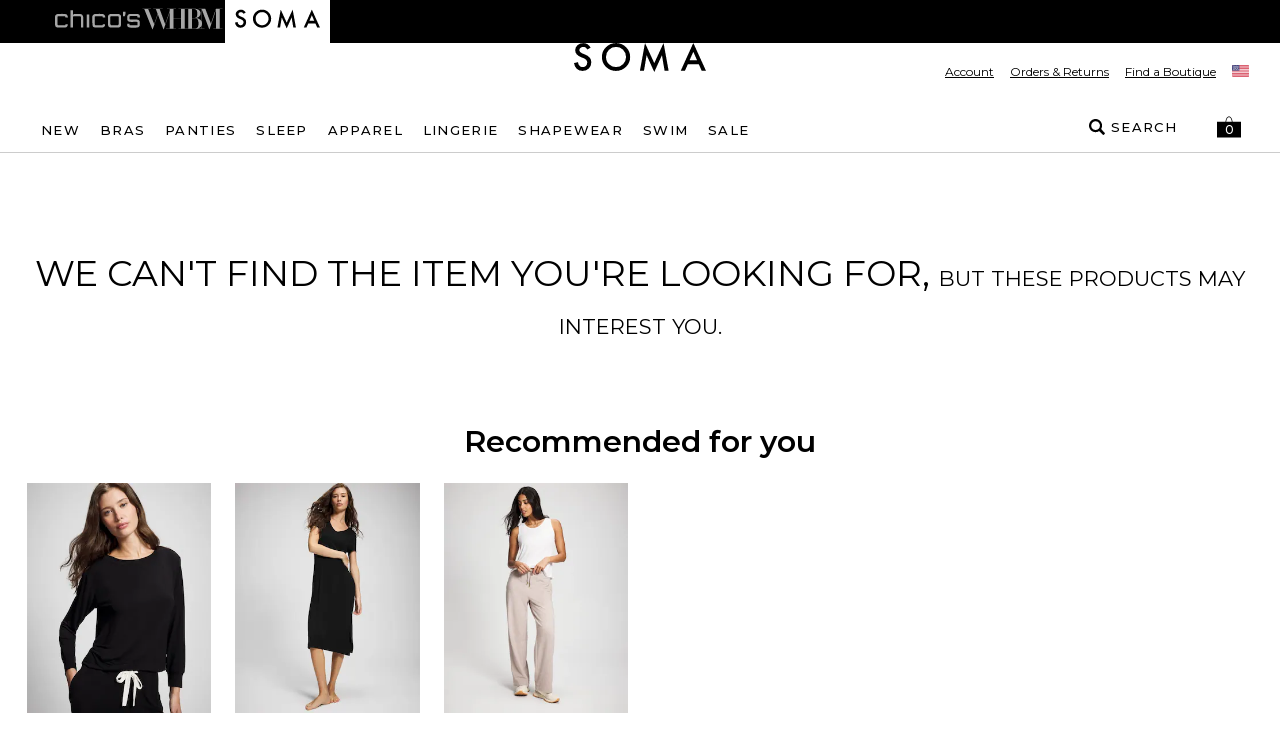

--- FILE ---
content_type: application/javascript
request_url: https://www.soma.com/c3dEIrRBlcfL7oUaXvNc/EaEJN2f8bb8bpwYt/AHckAWsB/HT4X/ECc1BTgB
body_size: 168678
content:
(function(){if(typeof Array.prototype.entries!=='function'){Object.defineProperty(Array.prototype,'entries',{value:function(){var index=0;const array=this;return {next:function(){if(index<array.length){return {value:[index,array[index++]],done:false};}else{return {done:true};}},[Symbol.iterator]:function(){return this;}};},writable:true,configurable:true});}}());(function(){rm();QfN();RlN();var Uj=function(C3,tB){return C3<=tB;};var Bl=function(){g5=["\x6c\x65\x6e\x67\x74\x68","\x41\x72\x72\x61\x79","\x63\x6f\x6e\x73\x74\x72\x75\x63\x74\x6f\x72","\x6e\x75\x6d\x62\x65\x72"];};var f3=function(){return [];};var Uf=function(YH,k3){return YH>k3;};var gk=function(){return Qc.apply(this,[C8,arguments]);};var cE=function(UE,q5){return UE*q5;};var md=function(R5){return +R5;};var If=function(){return Qc.apply(this,[DO,arguments]);};var Pg=function(){CL=(p6.sjs_se_global_subkey?p6.sjs_se_global_subkey.push(JR):p6.sjs_se_global_subkey=[JR])&&p6.sjs_se_global_subkey;};function QfN(){Bq=[+ ! +[]]+[+[]]-[],CW=+ ! +[]+! +[]+! +[]+! +[]+! +[],DV=+ ! +[]+! +[]+! +[]+! +[]+! +[]+! +[],rN=+[],tD=[+ ! +[]]+[+[]]-+ ! +[],XV=+ ! +[]+! +[]+! +[],Rs=[+ ! +[]]+[+[]]-+ ! +[]-+ ! +[],rT=! +[]+! +[]+! +[]+! +[],UI=+ ! +[]+! +[]+! +[]+! +[]+! +[]+! +[]+! +[],bJ=! +[]+! +[],xs=+ ! +[];}var sE=function(vR,vd){return vR+vd;};var wO;var UL=function gM(Lf,K3){'use strict';var TB=gM;switch(Lf){case Tq:{var Id=K3[rN];var Wl;CL.push(Yf);return Wl=Id&&Nj(Rd()[jg(QE)].apply(null,[xf,R3]),typeof wO[HM()[I9(OR)](w9,q3,KR)])&&AR(Id[CB()[Xc(Mj)].call(null,CR,qq,j5)],wO[HM()[I9(OR)].call(null,FR,q3,KR)])&&rL(Id,wO[HM()[I9(OR)](U3,q3,KR)][CB()[Xc(Qh)].call(null,kl,pQ,Rk)])?Sg()[xB(Wj)].call(null,f8,gc):typeof Id,CL.pop(),Wl;}break;case QT:{return this;}break;case FA:{var mh=K3[rN];var T9=K3[xs];var Zd=K3[bJ];return mh[T9]=Zd;}break;case Gm:{return this;}break;case OI:{var cB=K3[rN];CL.push(Ml);var G5=wO[AR(typeof zR()[jH(Sc)],sE([],[][[]]))?zR()[jH(VM)](j5,BH):zR()[jH(ZC)](zL,v3)](cB);var lB=[];for(var c3 in G5)lB[AR(typeof CB()[Xc(F3)],sE([],[][[]]))?CB()[Xc(UH)].call(null,Cf,s3,FR):CB()[Xc(zM)](Gg,lT,dc)](c3);lB[Rd()[jg(qk)].apply(null,[jY,WL])]();var OC;return OC=function Dc(){CL.push(tg);for(;lB[hL()[dM(zM)](zB,IO,CR,Ff)];){var I3=lB[HM()[I9(WL)](CC,MB,JM)]();if(Hj(I3,G5)){var Ih;return Dc[Sg()[xB(Hd)](EK,OR)]=I3,Dc[HM()[I9(vM)](lE,rB,AW)]=Ok(Vj),CL.pop(),Ih=Dc,Ih;}}Dc[rL(typeof HM()[I9(QE)],sE([],[][[]]))?HM()[I9(vM)].call(null,jR,rB,AW):HM()[I9(Kh)](Ok({}),tk,mk)]=Ok(zM);var PB;return CL.pop(),PB=Dc,PB;},CL.pop(),OC;}break;case Bq:{var Ec=K3[rN];var q9=K3[xs];var pk=K3[bJ];CL.push(Zc);Ec[q9]=pk[Sg()[xB(Hd)](YL,OR)];CL.pop();}break;case CW:{var wE=K3[rN];var KL;CL.push(sl);return KL=GL(Rs,[AR(typeof Sg()[xB(Vl)],sE([],[][[]]))?Sg()[xB(vE)](Wg,Lc):Sg()[xB(df)](mH,Kg),wE]),CL.pop(),KL;}break;case dW:{var Zk;CL.push(HE);return Zk=Sg()[xB(QM)](jY,bC),CL.pop(),Zk;}break;case IY:{var EH=K3[rN];CL.push(kk);var mj=wO[zR()[jH(ZC)](zL,Bg)](EH);var Bj=[];for(var S3 in mj)Bj[CB()[Xc(zM)](Gg,b6,Wj)](S3);Bj[Rd()[jg(qk)](bj,WL)]();var cC;return cC=function xj(){CL.push(wc);for(;Bj[hL()[dM(zM)](zB,NC,Ll,jj)];){var mR=Bj[HM()[I9(WL)](Gc,MB,MR)]();if(Hj(mR,mj)){var gE;return xj[Sg()[xB(Hd)].apply(null,[JL,OR])]=mR,xj[HM()[I9(vM)](lE,rB,lf)]=Ok(kj[Vl]),CL.pop(),gE=xj,gE;}}xj[rL(typeof HM()[I9(VM)],sE([],[][[]]))?HM()[I9(vM)](rl,rB,lf):HM()[I9(Kh)].call(null,XE,d5,OR)]=Ok(zM);var mf;return CL.pop(),mf=xj,mf;},CL.pop(),cC;}break;case LO:{var kE=K3[rN];var Jl;CL.push(UR);return Jl=kE&&Nj(Rd()[jg(QE)].apply(null,[VR,R3]),typeof wO[HM()[I9(OR)](tl,q3,Vh)])&&AR(kE[CB()[Xc(Mj)](CR,Aj,D3)],wO[HM()[I9(OR)].call(null,Cg,q3,Vh)])&&rL(kE,wO[AR(typeof HM()[I9(dc)],sE('',[][[]]))?HM()[I9(Kh)].call(null,Af,zd,nh):HM()[I9(OR)](zM,q3,Vh)][CB()[Xc(Qh)](kl,wA,Ok(Ok(zM)))])?Sg()[xB(Wj)](K8,gc):typeof kE,CL.pop(),Jl;}break;case FT:{var Uk=K3[rN];var HC=K3[xs];var zA=K3[bJ];CL.push(M3);try{var FC=CL.length;var I5=Ok([]);var wh;return wh=GL(Rs,[HM()[I9(BL)].call(null,Ok(Ok(zM)),hR,nh),zR()[jH(bd)](Gg,sj),AR(typeof HM()[I9(VM)],sE('',[][[]]))?HM()[I9(Kh)].call(null,kC,Yk,MM):HM()[I9(Wj)](XE,gl,Hg),Uk.call(HC,zA)]),CL.pop(),wh;}catch(gL){CL.splice(Sl(FC,Vj),Infinity,M3);var V3;return V3=GL(Rs,[HM()[I9(BL)].call(null,Ll,hR,nh),Rd()[jg(M3)](PC,ql),HM()[I9(Wj)](lE,gl,Hg),gL]),CL.pop(),V3;}CL.pop();}break;case v6:{var AL=K3[rN];return typeof AL;}break;case nJ:{CL.push(V5);this[rL(typeof HM()[I9(g3)],'undefined')?HM()[I9(vM)].apply(null,[pC,rB,v8]):HM()[I9(Kh)](WL,Ff,cj)]=Ok(zM);var Ek=this[AR(typeof HM()[I9(Ll)],'undefined')?HM()[I9(Kh)].apply(null,[Kj,rR,lj]):HM()[I9(qk)](j5,XL,zO)][kj[vE]][AR(typeof Sg()[xB(zB)],'undefined')?Sg()[xB(vE)](Fj,dR):Sg()[xB(Gg)].apply(null,[OV,zB])];if(AR(Rd()[jg(M3)](VJ,ql),Ek[HM()[I9(BL)](RR,hR,pT)]))throw Ek[HM()[I9(Wj)](Ok(Ok({})),gl,cl)];var Fk;return Fk=this[CB()[Xc(xM)](vg,Hs,A9)],CL.pop(),Fk;}break;case kA:{var Bd=K3[rN];CL.push(Wc);var n5;return n5=Bd&&Nj(Rd()[jg(QE)].apply(null,[Yj,R3]),typeof wO[HM()[I9(OR)](Ug,q3,Y6)])&&AR(Bd[CB()[Xc(Mj)](CR,nf,dc)],wO[AR(typeof HM()[I9(QE)],'undefined')?HM()[I9(Kh)](FR,E9,C5):HM()[I9(OR)](ZC,q3,Y6)])&&rL(Bd,wO[rL(typeof HM()[I9(k5)],sE('',[][[]]))?HM()[I9(OR)].call(null,Qh,q3,Y6):HM()[I9(Kh)].apply(null,[Ql,TR,XR])][CB()[Xc(Qh)](kl,vO,jE)])?Sg()[xB(Wj)].call(null,QR,gc):typeof Bd,CL.pop(),n5;}break;case bO:{var OE=K3[rN];return typeof OE;}break;case jI:{var fH=K3[rN];return typeof fH;}break;case PK:{var YE=K3[rN];var wj=K3[xs];var Qf=K3[bJ];CL.push(fl);YE[wj]=Qf[Sg()[xB(Hd)].apply(null,[n3,OR])];CL.pop();}break;case jW:{var Nl=K3[rN];return typeof Nl;}break;case DV:{CL.push(HE);this[AR(typeof HM()[I9(xM)],'undefined')?HM()[I9(Kh)](Cd,J3,tg):HM()[I9(vM)](Gg,rB,M5)]=Ok(kj[vE]);var K5=this[HM()[I9(qk)](vM,XL,P5)][zM][Sg()[xB(Gg)].call(null,cl,zB)];if(AR(Rd()[jg(M3)].apply(null,[QL,ql]),K5[HM()[I9(BL)](Ok({}),hR,f9)]))throw K5[HM()[I9(Wj)](Ok([]),gl,Ol)];var TL;return TL=this[CB()[Xc(xM)](vg,Vd,Dj)],CL.pop(),TL;}break;case w6:{return this;}break;case RY:{var xE=K3[rN];CL.push(dl);var PL;return PL=GL(Rs,[Sg()[xB(df)](t5,Kg),xE]),CL.pop(),PL;}break;case bK:{var RE=K3[rN];var sF=K3[xs];var b7=K3[bJ];return RE[sF]=b7;}break;case EO:{return this;}break;case rO:{return this;}break;case KA:{var ZP=K3[rN];var M1=K3[xs];var sZ=K3[bJ];CL.push(FS);try{var Sb=CL.length;var sw=Ok(Ok(rN));var QF;return QF=GL(Rs,[HM()[I9(BL)](Rk,hR,GB),zR()[jH(bd)](Gg,Jx),rL(typeof HM()[I9(fF)],'undefined')?HM()[I9(Wj)].call(null,Wj,gl,hw):HM()[I9(Kh)](zM,Lb,C1),ZP.call(M1,sZ)]),CL.pop(),QF;}catch(QZ){CL.splice(Sl(Sb,Vj),Infinity,FS);var wt;return wt=GL(Rs,[HM()[I9(BL)].apply(null,[Ok(zM),hR,GB]),Rd()[jg(M3)](Tk,ql),HM()[I9(Wj)](Wj,gl,hw),QZ]),CL.pop(),wt;}CL.pop();}break;case AY:{var jn;CL.push(k7);return jn=Sg()[xB(QM)](gH,bC),CL.pop(),jn;}break;case GD:{var L2=K3[rN];return typeof L2;}break;case zT:{var EF=K3[rN];var Fn;CL.push(LS);return Fn=EF&&Nj(Rd()[jg(QE)].call(null,rH,R3),typeof wO[HM()[I9(OR)](QE,q3,b6)])&&AR(EF[CB()[Xc(Mj)](CR,wC,qk)],wO[HM()[I9(OR)](Qh,q3,b6)])&&rL(EF,wO[HM()[I9(OR)](Ok(Ok([])),q3,b6)][CB()[Xc(Qh)].call(null,kl,Nd,Ok(Ok(zM)))])?Sg()[xB(Wj)].call(null,x5,gc):typeof EF,CL.pop(),Fn;}break;case ws:{return this;}break;case J6:{var r0=K3[rN];CL.push(Yr);var Ew;return Ew=r0&&Nj(Rd()[jg(QE)](Bv,R3),typeof wO[HM()[I9(OR)].apply(null,[vZ,q3,jh])])&&AR(r0[CB()[Xc(Mj)](CR,pQ,Ok(Ok({})))],wO[HM()[I9(OR)](N0,q3,jh)])&&rL(r0,wO[HM()[I9(OR)].apply(null,[Mj,q3,jh])][CB()[Xc(Qh)].apply(null,[kl,rA,Mj])])?Sg()[xB(Wj)](Vf,gc):typeof r0,CL.pop(),Ew;}break;}};var w0=function(){return wO["window"]["navigator"]["userAgent"]["replace"](/\\|"/g,'');};var E1=function(D1){if(D1==null)return -1;try{var N4=0;for(var wS=0;wS<D1["length"];wS++){var d1=D1["charCodeAt"](wS);if(d1<128){N4=N4+d1;}}return N4;}catch(lF){return -2;}};var vX=function(){return Qc.apply(this,[NI,arguments]);};var Sl=function(DF,gX){return DF-gX;};var zZ=function(Dr,sp){return Dr/sp;};var A1=function Kn(AS,b4){var IZ=Kn;do{switch(AS){case L:{while(Uf(r2,zM)){if(rL(T1[Eb[Qh]],wO[Eb[Vj]])&&U1(T1,W0[Eb[zM]])){if(Nj(W0,BP)){mw+=Kn(NQ,[pX]);}return mw;}if(AR(T1[Eb[Qh]],wO[Eb[Vj]])){var F1=Ip[W0[T1[zM]][zM]];var K1=Kn(Bq,[F1,T1[Vj],sE(pX,CL[Sl(CL.length,Vj)]),N0,Vl,r2]);mw+=K1;T1=T1[zM];r2-=GL(pJ,[K1]);}else if(AR(W0[T1][Eb[Qh]],wO[Eb[Vj]])){var F1=Ip[W0[T1][zM]];var K1=Kn(Bq,[F1,zM,sE(pX,CL[Sl(CL.length,Vj)]),XE,p0,r2]);mw+=K1;r2-=GL(pJ,[K1]);}else{mw+=Kn(NQ,[pX]);pX+=W0[T1];--r2;};++T1;}AS+=PQ;}break;case x8:{AS-=AV;return Qc(cm,[Hp]);}break;case tO:{AS=QT;return mw;}break;case DK:{var zp=b4[rN];AS=QT;Et=function(mZ,wP){return Qc.apply(this,[g8,arguments]);};return gr(zp);}break;case JJ:{AS=QT;return CL.pop(),p4=cb,p4;}break;case NW:{var fx=Ix[fX];for(var pn=Sl(fx.length,Vj);U1(pn,zM);pn--){var M0=f4(Sl(sE(pn,s2),CL[Sl(CL.length,Vj)]),bp.length);var wb=z9(fx,pn);var ht=z9(bp,M0);Hp+=Kn(NQ,[mF(bS(mF(wb,ht)),vb(wb,ht))]);}AS-=FO;}break;case s6:{AS=L;if(AR(typeof W0,Eb[VM])){W0=BP;}var mw=sE([],[]);pX=Sl(Cn,CL[Sl(CL.length,Vj)]);}break;case hK:{AS=Fm;while(Uf(St,zM)){if(rL(PP[g5[Qh]],wO[g5[Vj]])&&U1(PP,fw[g5[zM]])){if(Nj(fw,HF)){FP+=Kn(NQ,[ww]);}return FP;}if(AR(PP[g5[Qh]],wO[g5[Vj]])){var nX=zP[fw[PP[zM]][zM]];var w1=Kn.apply(null,[kO,[nX,PP[Vj],St,sE(ww,CL[Sl(CL.length,Vj)])]]);FP+=w1;PP=PP[zM];St-=GL(xs,[w1]);}else if(AR(fw[PP][g5[Qh]],wO[g5[Vj]])){var nX=zP[fw[PP][zM]];var w1=Kn.call(null,kO,[nX,zM,St,sE(ww,CL[Sl(CL.length,Vj)])]);FP+=w1;St-=GL(xs,[w1]);}else{FP+=Kn(NQ,[ww]);ww+=fw[PP];--St;};++PP;}}break;case Fm:{return FP;}break;case fJ:{AS+=cJ;var FP=sE([],[]);ww=Sl(Qp,CL[Sl(CL.length,Vj)]);}break;case AT:{var jS=b4[rN];var rp=b4[xs];var cb=[];CL.push(bn);AS=JJ;var Kt=Qc(Jq,[]);var xP=rp?wO[AR(typeof zR()[jH(vE)],sE('',[][[]]))?zR()[jH(VM)](pb,Zp):zR()[jH(zM)](gc,ES)]:wO[hL()[dM(Mj)](H2,sm,Kg,Sc)];for(var lw=zM;Z0(lw,jS[hL()[dM(zM)](zB,r7,FR,Wj)]);lw=sE(lw,Vj)){cb[rL(typeof CB()[Xc(Mj)],sE([],[][[]]))?CB()[Xc(zM)](Gg,T,Ok(Ok(zM))):CB()[Xc(UH)].call(null,sj,l1,qX)](xP(Kt(jS[lw])));}var p4;}break;case kO:{var fw=b4[rN];var PP=b4[xs];AS=fJ;var St=b4[bJ];var Qp=b4[XV];if(AR(typeof fw,g5[VM])){fw=HF;}}break;case Ms:{for(var r1=zM;Z0(r1,v9[Eb[zM]]);++r1){WX()[v9[r1]]=Ok(Sl(r1,Vj))?function(){BP=[];Kn.call(this,DQ,[v9]);return '';}:function(){var tt=v9[r1];var HS=WX()[tt];return function(w7,Pr,Hn,xr,D4,K4){if(AR(arguments.length,zM)){return HS;}var fS=Kn.apply(null,[Bq,[hp,Pr,Hn,Mj,vg,K4]]);WX()[tt]=function(){return fS;};return fS;};}();}AS-=Jq;}break;case Bm:{var Q1=b4[rN];AS+=gN;var fX=b4[xs];var s2=b4[bJ];var bp=Ix[jj];var Hp=sE([],[]);}break;case NQ:{var xb=b4[rN];if(Uj(xb,tK)){return wO[cw[Qh]][cw[Vj]](xb);}else{xb-=RJ;return wO[cw[Qh]][cw[Vj]][cw[zM]](null,[sE(kw(xb,BZ),tY),sE(f4(xb,C6),Ws)]);}AS+=zK;}break;case Bq:{var W0=b4[rN];var T1=b4[xs];var Cn=b4[bJ];var S0=b4[XV];var Hv=b4[rT];var r2=b4[CW];AS+=JQ;}break;case DQ:{AS=Ms;var v9=b4[rN];}break;}}while(AS!=QT);};var At=function(){return A1.apply(this,[DQ,arguments]);};var f4=function(Up,kt){return Up%kt;};var Qv=function(){return ["[AP5G5","+R&G\x40D!\x3fKAYK","64","A)\f-TNAJI7A*NGDB\x40","\x40NL\x07!_SIEM","1N#/D\b}%KI\nI70S\rB","STZP","PR\rC\"A[:JM\nR4T}lG\x40JqvM","\x40","K\t+G\nBMEUI","A\'\"Y4U*","\f\x07","GWD","Q#CL,wB\fK(","\\B\x40K","OYST","TuGE","WAMFJMB","OBT\t\x40Tr","Ht","J","RX6","$AB4BT<V","rF","H]G\\t*A#5XT","2AB&M+%3CH\bB_W\"1\\SIEMoB[","OS\r\'W=FTK","","U*QFK\t]B","","SN\tV+\x40",",A","BH","\x07\bR*\b","7Z","%U~","IDl\b]FLFZmO^XT","\f","_","\no\x40:#T(PB\x40D\']B}\n^","=D ","TE","GYT_","a&FAFduIEXBX\\j","%#x","\r\v6[ITKWE\x40\r\\\x00FE C/h","jP","\"P)$B\v{<PDJ0`T","%\rt;n","HBCOI","x)BaAt\'e:N1#\x3fQ, JeZw\x40,kD","u|HGA.A_%P\'1T","xG[","\"SKENb\\oG>_^4D","L\x00 W",":QX\x40\n WtTKQX","xG[F\bVa4\x3f|yj(","R%","Z","6G00(IVE_J","VCA^ZR","xps","\x07GYgR=R#%3CH","^_BP",">o","XV","BB\x40","eH!\x40","\vl]G7%%T%4","  \\I","WPgJB\\a]^<","\r}\' X\f","GLYK","~%h%y<c|fb4ae#\'4vv","F\'W:S;PC","#W\roIMKiZE\x00\bbP>W#","\x40X","R=F#0.XN\bP","N;]","KIOMX(","t&PB\rL\x07%FHN","hT","|Fm,","JXC","\x40C^[[_","K\v)P\vB","SS","PEPX4OC","RA1","!_QEiV^KY\b#FX\"V\x00.\\<u","X","^I^Fa M2\"^r(JO\x07\x40","b5p\x00b","BO_","ASJ0A","62EV\nKO","a\'/^\f*EG\x07dQFSYMV\\ZR&K)","2[S","","FL_Fc","\t\r0","a\rUIDD","MEV_[G","+1","FX.H","E\nI","\"-Eb","A\rFR^wEKD\bD","QX>","\\\x40","T<IIW\'+GS","bDMF\f jq\\&QF7P","[2Ov\bWcy1m2_SkGN <;Fa^","<)X/oh","GLYKS\x07","\bV<CBV0!A\r","$I\f","\x3f\x400wDONF^","IX&D]\fDHzLEZD","J\'ZT","_GG","OC1^\rqAFVI","D0W","*U(W)FYyFX^","",";\x40TE^aECR\bW};O/2wHAXL\n#","FU^LJB[","][`6]\v","R&YSVCPEG[\bWY3L!","6O\'4)CN=HN=D\b","YH\v2W0SEG","I^F^ZXPQB\'N2\x40(BXT&P\v\nKD+PBC^","cVA\\rA\'\f-\vN(G\x40KV\r>WYBXIFIKS","DT3I#","OS.A_4U6ST^Z\\","A\x00JBEO","BIz","P\"\x40^ C!A[=AX",";|"];};var rL=function(zt,RP){return zt!==RP;};function RlN(){vJ=bJ+CW*Bq+XV*Bq*Bq,Eg=Rs+rT*Bq+rN*Bq*Bq+Bq*Bq*Bq,Ed=tD+rN*Bq+XV*Bq*Bq+Bq*Bq*Bq,NI=rT+Bq,vA=rT+Rs*Bq+Bq*Bq+Bq*Bq*Bq,mY=XV+Bq+Bq*Bq+Bq*Bq*Bq,EE=tD+CW*Bq+DV*Bq*Bq+Bq*Bq*Bq,YB=XV+Bq+bJ*Bq*Bq+Bq*Bq*Bq,rO=bJ+DV*Bq+tD*Bq*Bq,kK=Rs+XV*Bq+XV*Bq*Bq,V=rT+UI*Bq+Bq*Bq,Lj=Rs+Bq+rT*Bq*Bq+Bq*Bq*Bq,mD=CW+XV*Bq+XV*Bq*Bq,Rg=DV+CW*Bq+rN*Bq*Bq+Bq*Bq*Bq,N=DV+UI*Bq+rN*Bq*Bq+Bq*Bq*Bq,Vf=XV+DV*Bq+UI*Bq*Bq+Bq*Bq*Bq,vN=rT+rN*Bq+XV*Bq*Bq,QR=Rs+bJ*Bq+Rs*Bq*Bq+Bq*Bq*Bq,zH=tD+Rs*Bq+rN*Bq*Bq+Bq*Bq*Bq,Zl=rN+UI*Bq+Bq*Bq+Bq*Bq*Bq,gA=rT+UI*Bq,Z6=tD+bJ*Bq+UI*Bq*Bq,k8=XV+Bq,s9=tD+rT*Bq+DV*Bq*Bq+Bq*Bq*Bq,EJ=UI+bJ*Bq+rT*Bq*Bq,g8=UI+Bq+XV*Bq*Bq,xW=rN+DV*Bq,J8=rN+Rs*Bq+bJ*Bq*Bq,rD=XV+Bq+DV*Bq*Bq,CI=xs+UI*Bq+XV*Bq*Bq,Ag=Rs+XV*Bq+CW*Bq*Bq+Bq*Bq*Bq,Kf=tD+rT*Bq+rT*Bq*Bq+Bq*Bq*Bq,hQ=bJ+tD*Bq+rT*Bq*Bq,AH=bJ+UI*Bq+rN*Bq*Bq+Bq*Bq*Bq,dj=UI+UI*Bq+UI*Bq*Bq+Bq*Bq*Bq,ND=Rs+UI*Bq+XV*Bq*Bq,TM=UI+CW*Bq+UI*Bq*Bq+Bq*Bq*Bq,XC=xs+bJ*Bq+Bq*Bq+Bq*Bq*Bq,T3=UI+rN*Bq+tD*Bq*Bq+Bq*Bq*Bq,HB=rN+rT*Bq+rN*Bq*Bq+Bq*Bq*Bq,XH=xs+rT*Bq+XV*Bq*Bq+Bq*Bq*Bq,cc=xs+Bq+DV*Bq*Bq+Bq*Bq*Bq,AE=Rs+rN*Bq+Rs*Bq*Bq+Bq*Bq*Bq,CT=rN+rN*Bq+XV*Bq*Bq,gq=bJ+Rs*Bq+CW*Bq*Bq,L=Rs+rN*Bq+Bq*Bq,EO=rN+CW*Bq,cm=bJ+DV*Bq+bJ*Bq*Bq,Fm=CW+CW*Bq+Bq*Bq,S8=rN+bJ*Bq+rT*Bq*Bq,pg=rT+Bq+bJ*Bq*Bq+Bq*Bq*Bq,rk=tD+Bq+DV*Bq*Bq+Bq*Bq*Bq,tM=bJ+Bq+XV*Bq*Bq+Bq*Bq*Bq,gg=rT+CW*Bq+DV*Bq*Bq+Bq*Bq*Bq,BY=CW+UI*Bq+CW*Bq*Bq,Yg=DV+rT*Bq+CW*Bq*Bq+Bq*Bq*Bq,vQ=rT+DV*Bq+rT*Bq*Bq,Vg=XV+Rs*Bq+Bq*Bq+Bq*Bq*Bq,OH=xs+rN*Bq+rN*Bq*Bq+Bq*Bq*Bq,JE=CW+tD*Bq+XV*Bq*Bq+Bq*Bq*Bq,r8=tD+bJ*Bq+DV*Bq*Bq,jl=Rs+XV*Bq+rN*Bq*Bq+Bq*Bq*Bq,jh=rT+Bq+rN*Bq*Bq+Bq*Bq*Bq,Y8=rT+Rs*Bq+bJ*Bq*Bq,XQ=rT+tD*Bq,IY=tD+Bq,nH=bJ+rT*Bq+rT*Bq*Bq+Bq*Bq*Bq,FO=CW+CW*Bq+XV*Bq*Bq,d8=rT+XV*Bq+rT*Bq*Bq,N3=rT+UI*Bq+rN*Bq*Bq+Bq*Bq*Bq,Zs=DV+Rs*Bq+Bq*Bq,c9=xs+XV*Bq+XV*Bq*Bq+Bq*Bq*Bq,D5=XV+XV*Bq+CW*Bq*Bq+Bq*Bq*Bq,ZV=Rs+tD*Bq+UI*Bq*Bq,fL=UI+rN*Bq+Bq*Bq+Bq*Bq*Bq,t3=UI+CW*Bq+rN*Bq*Bq+Bq*Bq*Bq,O3=DV+tD*Bq+rN*Bq*Bq+Bq*Bq*Bq,lc=Rs+CW*Bq+bJ*Bq*Bq+Bq*Bq*Bq,z6=bJ+bJ*Bq+bJ*Bq*Bq,KA=DV+tD*Bq+UI*Bq*Bq,b5=rT+rT*Bq+Rs*Bq*Bq+Bq*Bq*Bq,BD=DV+UI*Bq+CW*Bq*Bq,dV=xs+rN*Bq+bJ*Bq*Bq,As=XV+UI*Bq+XV*Bq*Bq,PJ=rT+Rs*Bq+DV*Bq*Bq+Bq*Bq*Bq,AN=tD+Bq+UI*Bq*Bq,wg=UI+Bq+CW*Bq*Bq+Bq*Bq*Bq,XY=rT+tD*Bq+DV*Bq*Bq,ZH=UI+Bq+XV*Bq*Bq+Bq*Bq*Bq,rf=rT+CW*Bq+CW*Bq*Bq+Bq*Bq*Bq,lA=tD+rN*Bq+Bq*Bq,Hh=UI+tD*Bq+CW*Bq*Bq+Bq*Bq*Bq,QK=DV+rN*Bq+bJ*Bq*Bq,ps=rT+XV*Bq+XV*Bq*Bq,VL=rN+XV*Bq+rT*Bq*Bq+Bq*Bq*Bq,LO=xs+bJ*Bq,XN=xs+bJ*Bq+rT*Bq*Bq,D9=rT+bJ*Bq+bJ*Bq*Bq+Bq*Bq*Bq,zO=rN+XV*Bq+Bq*Bq+Bq*Bq*Bq,CJ=DV+tD*Bq,YT=CW+tD*Bq+DV*Bq*Bq,Vk=rT+DV*Bq+Bq*Bq+Bq*Bq*Bq,Eh=tD+CW*Bq+rN*Bq*Bq+Bq*Bq*Bq,FH=CW+Bq+rN*Bq*Bq+Bq*Bq*Bq,jT=CW+Bq+DV*Bq*Bq,Xg=tD+XV*Bq+bJ*Bq*Bq+Bq*Bq*Bq,IW=XV+rN*Bq+rT*Bq*Bq,LN=rT+bJ*Bq+Bq*Bq,pT=bJ+DV*Bq+bJ*Bq*Bq+Bq*Bq*Bq,VY=rN+UI*Bq+bJ*Bq*Bq,NW=tD+XV*Bq+UI*Bq*Bq,YW=UI+XV*Bq+XV*Bq*Bq,lq=rN+rT*Bq+Bq*Bq,tY=DV+tD*Bq+bJ*Bq*Bq+CW*Bq*Bq*Bq+CW*Bq*Bq*Bq*Bq,RY=XV+rN*Bq+Bq*Bq,DL=bJ+bJ*Bq+rN*Bq*Bq+Bq*Bq*Bq,pJ=tD+CW*Bq,hI=tD+rT*Bq+Bq*Bq,xY=CW+UI*Bq+bJ*Bq*Bq,sH=CW+UI*Bq+Rs*Bq*Bq+Bq*Bq*Bq,lL=bJ+DV*Bq+XV*Bq*Bq+Bq*Bq*Bq,Z=bJ+rT*Bq+CW*Bq*Bq,CY=Rs+XV*Bq+UI*Bq*Bq,Nf=UI+rT*Bq+rN*Bq*Bq+Bq*Bq*Bq,RT=rN+bJ*Bq+bJ*Bq*Bq,Bs=tD+UI*Bq+XV*Bq*Bq,Pm=DV+rT*Bq+bJ*Bq*Bq,pR=XV+UI*Bq+Bq*Bq+Bq*Bq*Bq,sq=XV+rN*Bq+Rs*Bq*Bq,kg=UI+Rs*Bq+rN*Bq*Bq+Bq*Bq*Bq,jD=xs+Bq+UI*Bq*Bq,PA=rN+UI*Bq+UI*Bq*Bq+Bq*Bq*Bq,Kd=tD+Rs*Bq+DV*Bq*Bq+Bq*Bq*Bq,Q=DV+rN*Bq+Bq*Bq,Mf=rT+XV*Bq+CW*Bq*Bq+Bq*Bq*Bq,kW=DV+rT*Bq+rT*Bq*Bq,p3=bJ+rT*Bq+DV*Bq*Bq+Bq*Bq*Bq,tq=UI+rT*Bq+rT*Bq*Bq+Bq*Bq*Bq,Ld=CW+rN*Bq+UI*Bq*Bq+Bq*Bq*Bq,Pl=CW+tD*Bq+bJ*Bq*Bq+Bq*Bq*Bq,Ts=UI+UI*Bq+UI*Bq*Bq,ID=bJ+Rs*Bq,MI=bJ+tD*Bq+UI*Bq*Bq,Dq=rT+tD*Bq+rT*Bq*Bq,F5=rT+rN*Bq+rN*Bq*Bq+Bq*Bq*Bq,Eq=CW+DV*Bq,pj=Rs+XV*Bq+XV*Bq*Bq+Bq*Bq*Bq,kQ=Rs+rT*Bq+CW*Bq*Bq,m5=CW+rT*Bq+CW*Bq*Bq+Bq*Bq*Bq,qC=UI+CW*Bq+Rs*Bq*Bq+Bq*Bq*Bq,A5=XV+DV*Bq+bJ*Bq*Bq+Bq*Bq*Bq,XO=rN+bJ*Bq,CK=Rs+XV*Bq+DV*Bq*Bq,ZW=rT+rT*Bq+rT*Bq*Bq,Ef=tD+CW*Bq+bJ*Bq*Bq+Bq*Bq*Bq,qg=XV+rN*Bq+Rs*Bq*Bq+Bq*Bq*Bq,L9=DV+Bq+Bq*Bq+Bq*Bq*Bq,LM=xs+CW*Bq+Bq*Bq+Bq*Bq*Bq,Ul=xs+Bq+rN*Bq*Bq+Bq*Bq*Bq,gN=CW+rN*Bq+UI*Bq*Bq,sd=CW+rN*Bq+rT*Bq*Bq+Bq*Bq*Bq,hW=DV+bJ*Bq+XV*Bq*Bq,G9=rN+Rs*Bq+rN*Bq*Bq+Bq*Bq*Bq,lJ=tD+Bq+bJ*Bq*Bq,IQ=DV+bJ*Bq+Rs*Bq*Bq,bT=rT+bJ*Bq,SW=xs+UI*Bq,qJ=bJ+Rs*Bq+bJ*Bq*Bq,JD=UI+rT*Bq+Bq*Bq,wI=xs+rN*Bq+UI*Bq*Bq,LC=bJ+CW*Bq+Rs*Bq*Bq+Bq*Bq*Bq,cL=rN+Bq+Rs*Bq*Bq+Bq*Bq*Bq,cH=DV+bJ*Bq+bJ*Bq*Bq+Bq*Bq*Bq,H5=bJ+bJ*Bq+Bq*Bq+Bq*Bq*Bq,qd=tD+UI*Bq+bJ*Bq*Bq+Bq*Bq*Bq,AC=UI+tD*Bq+bJ*Bq*Bq+Bq*Bq*Bq,HI=bJ+CW*Bq+bJ*Bq*Bq,pE=Rs+bJ*Bq+CW*Bq*Bq+Bq*Bq*Bq,YD=DV+XV*Bq+CW*Bq*Bq,Fh=tD+bJ*Bq+rT*Bq*Bq+Bq*Bq*Bq,WA=UI+bJ*Bq+Bq*Bq,xL=Rs+rT*Bq+DV*Bq*Bq+Bq*Bq*Bq,X6=UI+XV*Bq+CW*Bq*Bq,sQ=CW+Rs*Bq+bJ*Bq*Bq,q8=DV+Rs*Bq+rT*Bq*Bq,YA=rT+rT*Bq+Bq*Bq,Hl=rN+XV*Bq+bJ*Bq*Bq+Bq*Bq*Bq,KK=xs+bJ*Bq+XV*Bq*Bq,m9=UI+Rs*Bq+XV*Bq*Bq+Bq*Bq*Bq,vm=rN+DV*Bq+XV*Bq*Bq,Bc=rN+CW*Bq+CW*Bq*Bq+Bq*Bq*Bq,Lg=xs+bJ*Bq+DV*Bq*Bq+Bq*Bq*Bq,bf=XV+DV*Bq+rT*Bq*Bq+Bq*Bq*Bq,N8=Rs+CW*Bq+XV*Bq*Bq,NV=XV+tD*Bq+DV*Bq*Bq,Zm=rN+CW*Bq+rT*Bq*Bq,Yd=DV+bJ*Bq+CW*Bq*Bq+Bq*Bq*Bq,ZJ=CW+rT*Bq+CW*Bq*Bq,wd=DV+Rs*Bq+rN*Bq*Bq+Bq*Bq*Bq,Rh=xs+tD*Bq+CW*Bq*Bq+Bq*Bq*Bq,Uh=Rs+UI*Bq+XV*Bq*Bq+Bq*Bq*Bq,hH=tD+Bq+XV*Bq*Bq+Bq*Bq*Bq,UO=DV+rT*Bq,zQ=rN+UI*Bq+CW*Bq*Bq,FL=Rs+rN*Bq+rN*Bq*Bq+Bq*Bq*Bq,wY=XV+DV*Bq+Bq*Bq,IB=UI+bJ*Bq+Bq*Bq+Bq*Bq*Bq,EN=bJ+CW*Bq+DV*Bq*Bq,jB=rT+rN*Bq+tD*Bq*Bq+Bq*Bq*Bq,zW=UI+Bq+DV*Bq*Bq,Am=XV+tD*Bq,Dm=UI+rT*Bq+UI*Bq*Bq,cq=bJ+rT*Bq+Rs*Bq*Bq+Bq*Bq*Bq,fm=bJ+Bq,EW=rN+tD*Bq,qE=XV+UI*Bq+rT*Bq*Bq+Bq*Bq*Bq,gR=rT+rN*Bq+XV*Bq*Bq+Bq*Bq*Bq,fd=tD+rN*Bq+bJ*Bq*Bq+Bq*Bq*Bq,GA=bJ+bJ*Bq+Bq*Bq,LT=UI+DV*Bq+XV*Bq*Bq,FY=tD+DV*Bq,O5=CW+tD*Bq+rN*Bq*Bq+Bq*Bq*Bq,mI=bJ+rN*Bq+bJ*Bq*Bq,wB=CW+DV*Bq+rT*Bq*Bq+Bq*Bq*Bq,Cj=XV+XV*Bq+bJ*Bq*Bq+Bq*Bq*Bq,mL=UI+UI*Bq+DV*Bq*Bq+Bq*Bq*Bq,GV=UI+Bq+bJ*Bq*Bq,SQ=UI+UI*Bq+bJ*Bq*Bq,bH=bJ+rT*Bq+Bq*Bq+Bq*Bq*Bq,KI=bJ+Rs*Bq+DV*Bq*Bq,Jf=rN+tD*Bq+rN*Bq*Bq+Bq*Bq*Bq,HJ=XV+CW*Bq+CW*Bq*Bq,nK=rT+rN*Bq+UI*Bq*Bq,X3=xs+Bq+CW*Bq*Bq+Bq*Bq*Bq,fC=Rs+Bq+rN*Bq*Bq+Bq*Bq*Bq,pm=rN+Rs*Bq+DV*Bq*Bq,Kl=CW+rN*Bq+DV*Bq*Bq+Bq*Bq*Bq,H9=CW+rT*Bq+bJ*Bq*Bq+Bq*Bq*Bq,GE=bJ+Rs*Bq+Bq*Bq+Bq*Bq*Bq,DC=CW+Rs*Bq+rN*Bq*Bq+Bq*Bq*Bq,SA=CW+DV*Bq+bJ*Bq*Bq,TY=bJ+bJ*Bq+DV*Bq*Bq,sC=rT+tD*Bq+rN*Bq*Bq+Bq*Bq*Bq,K9=UI+UI*Bq+CW*Bq*Bq+Bq*Bq*Bq,W3=rN+tD*Bq+XV*Bq*Bq+Bq*Bq*Bq,PK=rT+rT*Bq,Nh=bJ+UI*Bq+UI*Bq*Bq+Bq*Bq*Bq,cJ=bJ+rT*Bq+bJ*Bq*Bq,ld=bJ+Bq+DV*Bq*Bq+Bq*Bq*Bq,rE=CW+Rs*Bq+CW*Bq*Bq+Bq*Bq*Bq,Ph=Rs+XV*Bq+Bq*Bq+Bq*Bq*Bq,x8=rT+Rs*Bq+XV*Bq*Bq,zJ=Rs+rN*Bq+bJ*Bq*Bq+Bq*Bq*Bq,sJ=rT+Bq+XV*Bq*Bq,dO=DV+rN*Bq+rT*Bq*Bq,jc=DV+rN*Bq+bJ*Bq*Bq+Bq*Bq*Bq,ff=rT+Bq+CW*Bq*Bq+Bq*Bq*Bq,mC=DV+DV*Bq+CW*Bq*Bq+Bq*Bq*Bq,KE=CW+rT*Bq+rN*Bq*Bq+Bq*Bq*Bq,Cl=bJ+Bq+rN*Bq*Bq+Bq*Bq*Bq,GR=CW+UI*Bq+rT*Bq*Bq+Bq*Bq*Bq,MH=tD+Bq+Bq*Bq+Bq*Bq*Bq,Ej=rN+bJ*Bq+rT*Bq*Bq+Bq*Bq*Bq,wW=tD+rT*Bq+DV*Bq*Bq,ws=Rs+rT*Bq,Xk=rT+UI*Bq+Bq*Bq+Bq*Bq*Bq,Em=DV+Bq+rT*Bq*Bq,NE=DV+rT*Bq+rT*Bq*Bq+Bq*Bq*Bq,mB=tD+Rs*Bq+XV*Bq*Bq+Bq*Bq*Bq,Q3=XV+Bq+DV*Bq*Bq+Bq*Bq*Bq,bm=CW+CW*Bq+Rs*Bq*Bq+Bq*Bq*Bq,jW=CW+tD*Bq+XV*Bq*Bq,jV=XV+CW*Bq+rT*Bq*Bq,kB=rN+rT*Bq+CW*Bq*Bq+Bq*Bq*Bq,bh=XV+rT*Bq+DV*Bq*Bq+Bq*Bq*Bq,EY=rT+tD*Bq+Bq*Bq,QH=rT+XV*Bq+Bq*Bq+Bq*Bq*Bq,mA=XV+DV*Bq+Rs*Bq*Bq+Bq*Bq*Bq,Sh=CW+bJ*Bq+rN*Bq*Bq+Bq*Bq*Bq,gY=UI+bJ*Bq+rT*Bq*Bq+Bq*Bq*Bq,X=xs+bJ*Bq+tD*Bq*Bq,XT=rN+rN*Bq+UI*Bq*Bq,S=tD+rT*Bq+rN*Bq*Bq+Bq*Bq*Bq,wq=xs+CW*Bq+XV*Bq*Bq,Gj=rN+Rs*Bq+bJ*Bq*Bq+Bq*Bq*Bq,Qg=Rs+rT*Bq+tD*Bq*Bq+Bq*Bq*Bq,dg=Rs+UI*Bq+rN*Bq*Bq+Bq*Bq*Bq,jJ=XV+CW*Bq+UI*Bq*Bq,LL=bJ+DV*Bq+Bq*Bq+Bq*Bq*Bq,Z3=xs+rN*Bq+Bq*Bq+Bq*Bq*Bq,fQ=CW+rT*Bq,wD=DV+CW*Bq+tD*Bq*Bq,VO=CW+XV*Bq+bJ*Bq*Bq+Bq*Bq*Bq,AB=rT+Bq+tD*Bq*Bq+Bq*Bq*Bq,d9=xs+DV*Bq+rN*Bq*Bq+Bq*Bq*Bq,vj=xs+Rs*Bq+rT*Bq*Bq+Bq*Bq*Bq,OQ=CW+bJ*Bq,Rl=UI+bJ*Bq+rN*Bq*Bq+Bq*Bq*Bq,rd=tD+Rs*Bq+Bq*Bq+Bq*Bq*Bq,nj=bJ+tD*Bq+UI*Bq*Bq+Bq*Bq*Bq,NN=DV+tD*Bq+CW*Bq*Bq,Hs=XV+UI*Bq+rN*Bq*Bq+Bq*Bq*Bq,Gm=DV+CW*Bq,mE=XV+bJ*Bq+Bq*Bq+Bq*Bq*Bq,th=XV+CW*Bq+CW*Bq*Bq+Bq*Bq*Bq,tW=Rs+Bq+Rs*Bq*Bq,pf=rN+DV*Bq+rT*Bq*Bq+Bq*Bq*Bq,QN=rT+rT*Bq+bJ*Bq*Bq,T8=UI+rT*Bq+CW*Bq*Bq,Lm=tD+tD*Bq+CW*Bq*Bq,Oq=Rs+rT*Bq+rT*Bq*Bq,SC=rN+Bq+DV*Bq*Bq+Bq*Bq*Bq,KW=xs+Rs*Bq+Bq*Bq,B3=xs+CW*Bq+CW*Bq*Bq+Bq*Bq*Bq,LI=XV+DV*Bq+XV*Bq*Bq,D8=rT+Rs*Bq+DV*Bq*Bq,Fd=UI+DV*Bq+bJ*Bq*Bq+Bq*Bq*Bq,VH=rN+Bq+XV*Bq*Bq+Bq*Bq*Bq,nI=XV+rT*Bq+bJ*Bq*Bq+Bq*Bq*Bq,rV=Rs+XV*Bq+CW*Bq*Bq,S6=UI+DV*Bq+Rs*Bq*Bq,wl=bJ+DV*Bq+rT*Bq*Bq+Bq*Bq*Bq,bE=DV+bJ*Bq+DV*Bq*Bq+Bq*Bq*Bq,R9=Rs+DV*Bq+rN*Bq*Bq+Bq*Bq*Bq,W9=DV+XV*Bq+bJ*Bq*Bq+Bq*Bq*Bq,mM=rT+Rs*Bq+rT*Bq*Bq+Bq*Bq*Bq,ZE=CW+Rs*Bq+bJ*Bq*Bq+Bq*Bq*Bq,KJ=Rs+CW*Bq+CW*Bq*Bq,T=rT+tD*Bq+rT*Bq*Bq+Bq*Bq*Bq,Os=rN+CW*Bq+XV*Bq*Bq,vk=XV+rN*Bq+CW*Bq*Bq+Bq*Bq*Bq,Q6=rN+rT*Bq+XV*Bq*Bq,Jd=Rs+Rs*Bq+XV*Bq*Bq+Bq*Bq*Bq,jk=UI+XV*Bq+Bq*Bq+Bq*Bq*Bq,hh=xs+rN*Bq+DV*Bq*Bq+Bq*Bq*Bq,DE=Rs+bJ*Bq+rN*Bq*Bq+Bq*Bq*Bq,Il=rT+XV*Bq+rN*Bq*Bq+Bq*Bq*Bq,Ak=Rs+bJ*Bq+Bq*Bq+Bq*Bq*Bq,kL=Rs+rN*Bq+Bq*Bq+Bq*Bq*Bq,mK=xs+XV*Bq+bJ*Bq*Bq,sf=bJ+CW*Bq+XV*Bq*Bq+Bq*Bq*Bq,h9=rT+bJ*Bq+Bq*Bq+Bq*Bq*Bq,dW=rN+rT*Bq+bJ*Bq*Bq,J=XV+Rs*Bq+XV*Bq*Bq,NK=UI+tD*Bq+CW*Bq*Bq,SR=CW+DV*Bq+XV*Bq*Bq+Bq*Bq*Bq,DK=UI+Bq,UY=DV+Rs*Bq,Oh=bJ+Bq+rT*Bq*Bq+Bq*Bq*Bq,kq=XV+DV*Bq+DV*Bq*Bq,kA=DV+DV*Bq+tD*Bq*Bq,Rf=XV+DV*Bq+Bq*Bq+Bq*Bq*Bq,YM=rT+bJ*Bq+UI*Bq*Bq+Bq*Bq*Bq,zl=XV+rN*Bq+bJ*Bq*Bq+Bq*Bq*Bq,tC=rT+rN*Bq+bJ*Bq*Bq+Bq*Bq*Bq,Y5=bJ+Rs*Bq+rN*Bq*Bq+Bq*Bq*Bq,vh=DV+rN*Bq+XV*Bq*Bq+Bq*Bq*Bq,lY=bJ+Bq+bJ*Bq*Bq,fT=CW+UI*Bq+tD*Bq*Bq,UM=rT+Rs*Bq+rN*Bq*Bq+Bq*Bq*Bq,ZM=CW+CW*Bq+bJ*Bq*Bq+Bq*Bq*Bq,ME=XV+CW*Bq+rN*Bq*Bq+Bq*Bq*Bq,tf=xs+XV*Bq+Bq*Bq+Bq*Bq*Bq,HY=bJ+DV*Bq+Rs*Bq*Bq+Bq*Bq*Bq,OM=rN+tD*Bq+CW*Bq*Bq+Bq*Bq*Bq,k9=XV+rN*Bq+Bq*Bq+Bq*Bq*Bq,RL=tD+DV*Bq+XV*Bq*Bq+Bq*Bq*Bq,YJ=CW+Rs*Bq+UI*Bq*Bq,Bf=XV+CW*Bq+Bq*Bq+Bq*Bq*Bq,Pf=UI+tD*Bq+XV*Bq*Bq+Bq*Bq*Bq,BB=Rs+tD*Bq+rT*Bq*Bq+Bq*Bq*Bq,vK=xs+XV*Bq+Rs*Bq*Bq,JI=CW+DV*Bq+rT*Bq*Bq,Nc=xs+XV*Bq+rT*Bq*Bq+Bq*Bq*Bq,wT=XV+bJ*Bq+XV*Bq*Bq,zE=xs+rN*Bq+Rs*Bq*Bq+Bq*Bq*Bq,Ud=xs+CW*Bq+rT*Bq*Bq+Bq*Bq*Bq,LW=CW+CW*Bq+rT*Bq*Bq,WM=CW+tD*Bq+rT*Bq*Bq+Bq*Bq*Bq,lk=DV+XV*Bq+CW*Bq*Bq+Bq*Bq*Bq,lM=UI+DV*Bq+XV*Bq*Bq+Bq*Bq*Bq,WH=XV+DV*Bq+DV*Bq*Bq+Bq*Bq*Bq,QJ=xs+tD*Bq+bJ*Bq*Bq,K8=bJ+Bq+bJ*Bq*Bq+Bq*Bq*Bq,Dk=tD+rN*Bq+Bq*Bq+Bq*Bq*Bq,b6=xs+tD*Bq+Bq*Bq+Bq*Bq*Bq,gj=xs+Bq+XV*Bq*Bq+Bq*Bq*Bq,Sm=UI+UI*Bq+rT*Bq*Bq,IK=rN+DV*Bq+UI*Bq*Bq,YY=UI+UI*Bq+tD*Bq*Bq,AI=tD+tD*Bq+DV*Bq*Bq,Cc=DV+XV*Bq+rT*Bq*Bq+Bq*Bq*Bq,PW=Rs+Bq+CW*Bq*Bq,OY=rN+Bq+DV*Bq*Bq,kh=tD+Rs*Bq+UI*Bq*Bq+Bq*Bq*Bq,FJ=xs+rN*Bq+rT*Bq*Bq,Sj=UI+rN*Bq+XV*Bq*Bq+Bq*Bq*Bq,O8=Rs+Rs*Bq+bJ*Bq*Bq+Bq*Bq*Bq,Jj=rT+CW*Bq+rN*Bq*Bq+Bq*Bq*Bq,IN=rN+bJ*Bq+UI*Bq*Bq,Tl=DV+bJ*Bq+rN*Bq*Bq+Bq*Bq*Bq,M9=UI+rT*Bq+DV*Bq*Bq+Bq*Bq*Bq,rY=xs+DV*Bq+bJ*Bq*Bq,q=rT+tD*Bq+CW*Bq*Bq,sB=XV+XV*Bq+rN*Bq*Bq+Bq*Bq*Bq,El=xs+bJ*Bq+XV*Bq*Bq+Bq*Bq*Bq,PR=XV+CW*Bq+bJ*Bq*Bq+Bq*Bq*Bq,nl=DV+rN*Bq+DV*Bq*Bq+Bq*Bq*Bq,I6=DV+XV*Bq+Bq*Bq,bN=DV+Rs*Bq+DV*Bq*Bq,gf=XV+tD*Bq+Bq*Bq+Bq*Bq*Bq,Ic=Rs+rT*Bq+Bq*Bq+Bq*Bq*Bq,Rc=DV+XV*Bq+rN*Bq*Bq+Bq*Bq*Bq,bc=DV+Rs*Bq+Bq*Bq+Bq*Bq*Bq,IL=tD+tD*Bq+UI*Bq*Bq+Bq*Bq*Bq,Cm=XV+tD*Bq+rN*Bq*Bq+Bq*Bq*Bq,dd=Rs+UI*Bq+bJ*Bq*Bq+Bq*Bq*Bq,dB=UI+tD*Bq+rN*Bq*Bq+Bq*Bq*Bq,wV=bJ+DV*Bq+rN*Bq*Bq+Bq*Bq*Bq,Oc=UI+UI*Bq+XV*Bq*Bq+Bq*Bq*Bq,jq=bJ+Bq+CW*Bq*Bq+Bq*Bq*Bq,EI=CW+XV*Bq+Bq*Bq+Bq*Bq*Bq,TE=rN+rN*Bq+UI*Bq*Bq+Bq*Bq*Bq,C9=DV+Bq+rN*Bq*Bq+Bq*Bq*Bq,qH=Rs+XV*Bq+DV*Bq*Bq+Bq*Bq*Bq,PH=tD+Rs*Bq+bJ*Bq*Bq+Bq*Bq*Bq,z8=rT+CW*Bq+UI*Bq*Bq,Z5=DV+DV*Bq+rT*Bq*Bq+Bq*Bq*Bq,BJ=XV+DV*Bq,AW=rN+bJ*Bq+bJ*Bq*Bq+Bq*Bq*Bq,WE=tD+Bq+UI*Bq*Bq+Bq*Bq*Bq,Vc=DV+UI*Bq+XV*Bq*Bq+Bq*Bq*Bq,CD=xs+rN*Bq+DV*Bq*Bq,TH=CW+rT*Bq+XV*Bq*Bq+Bq*Bq*Bq,r5=tD+tD*Bq+rN*Bq*Bq+Bq*Bq*Bq,OV=xs+CW*Bq+DV*Bq*Bq+Bq*Bq*Bq,g9=xs+Rs*Bq+rN*Bq*Bq+Bq*Bq*Bq,UK=rT+rT*Bq+UI*Bq*Bq,hg=rN+CW*Bq+Rs*Bq*Bq+Bq*Bq*Bq,wf=rN+Bq+CW*Bq*Bq+Bq*Bq*Bq,bL=rN+XV*Bq+DV*Bq*Bq+Bq*Bq*Bq,rW=tD+rT*Bq,ls=Rs+tD*Bq+DV*Bq*Bq,sh=rN+bJ*Bq+rN*Bq*Bq+Bq*Bq*Bq,XB=XV+Bq+CW*Bq*Bq+Bq*Bq*Bq,F9=DV+tD*Bq+CW*Bq*Bq+Bq*Bq*Bq,LR=DV+bJ*Bq+Rs*Bq*Bq+Bq*Bq*Bq,KH=Rs+DV*Bq+Bq*Bq+Bq*Bq*Bq,pD=xs+Rs*Bq+rT*Bq*Bq,Ig=rT+DV*Bq+rN*Bq*Bq+Bq*Bq*Bq,BO=rN+rN*Bq+Bq*Bq,XA=tD+Rs*Bq+rT*Bq*Bq+Bq*Bq*Bq,Is=tD+tD*Bq+XV*Bq*Bq,Q9=bJ+CW*Bq+CW*Bq*Bq+Bq*Bq*Bq,Md=XV+XV*Bq+UI*Bq*Bq+Bq*Bq*Bq,Qj=XV+DV*Bq+CW*Bq*Bq+Bq*Bq*Bq,VB=UI+bJ*Bq+XV*Bq*Bq+Bq*Bq*Bq,jN=bJ+Bq+DV*Bq*Bq,HL=UI+Bq+Rs*Bq*Bq+Bq*Bq*Bq,tL=CW+XV*Bq+Rs*Bq*Bq+Bq*Bq*Bq,fJ=rN+rN*Bq+bJ*Bq*Bq,Gk=bJ+UI*Bq+rT*Bq*Bq+Bq*Bq*Bq,T5=UI+rT*Bq+bJ*Bq*Bq+Bq*Bq*Bq,vc=CW+XV*Bq+rN*Bq*Bq+Bq*Bq*Bq,UC=rN+rT*Bq+bJ*Bq*Bq+Bq*Bq*Bq,DR=DV+rN*Bq+UI*Bq*Bq+Bq*Bq*Bq,bM=tD+tD*Bq+rT*Bq*Bq+Bq*Bq*Bq,fj=xs+rN*Bq+bJ*Bq*Bq+Bq*Bq*Bq,J5=UI+DV*Bq+Bq*Bq+Bq*Bq*Bq,lD=CW+rT*Bq+bJ*Bq*Bq,nV=rN+XV*Bq+CW*Bq*Bq,l3=Rs+XV*Bq+rT*Bq*Bq+Bq*Bq*Bq,ss=rN+Rs*Bq,B=XV+rN*Bq+XV*Bq*Bq,Ik=CW+rN*Bq+XV*Bq*Bq+Bq*Bq*Bq,MT=tD+rN*Bq+rT*Bq*Bq+Bq*Bq*Bq,PV=DV+XV*Bq,jf=rN+DV*Bq+Bq*Bq+Bq*Bq*Bq,r3=xs+XV*Bq+bJ*Bq*Bq+Bq*Bq*Bq,nR=XV+bJ*Bq+Rs*Bq*Bq+Bq*Bq*Bq,Z8=Rs+XV*Bq+Bq*Bq,hK=bJ+rT*Bq+rT*Bq*Bq,BW=CW+UI*Bq+XV*Bq*Bq,zC=Rs+DV*Bq+bJ*Bq*Bq+Bq*Bq*Bq,Tg=DV+Rs*Bq+CW*Bq*Bq+Bq*Bq*Bq,OT=xs+rN*Bq+Rs*Bq*Bq,nk=tD+rN*Bq+rN*Bq*Bq+Bq*Bq*Bq,JW=rT+DV*Bq+tD*Bq*Bq,hf=rT+bJ*Bq+DV*Bq*Bq+Bq*Bq*Bq,gh=tD+rT*Bq+bJ*Bq*Bq+Bq*Bq*Bq,Zh=rN+Bq+rT*Bq*Bq+Bq*Bq*Bq,z3=Rs+rN*Bq+rT*Bq*Bq+Bq*Bq*Bq,qO=Rs+DV*Bq+DV*Bq*Bq,XD=tD+CW*Bq+Bq*Bq,Fl=CW+tD*Bq+Bq*Bq+Bq*Bq*Bq,CO=xs+UI*Bq+bJ*Bq*Bq+Bq*Bq*Bq,fg=Rs+bJ*Bq+rT*Bq*Bq+Bq*Bq*Bq,W8=rT+tD*Bq+Bq*Bq+Bq*Bq*Bq,ZQ=rT+CW*Bq+tD*Bq*Bq,J6=Rs+Bq,JQ=xs+Rs*Bq,Xh=DV+UI*Bq+CW*Bq*Bq+Bq*Bq*Bq,bk=rT+DV*Bq+XV*Bq*Bq+Bq*Bq*Bq,nE=rT+tD*Bq+XV*Bq*Bq+Bq*Bq*Bq,C8=bJ+XV*Bq,LB=DV+CW*Bq+Bq*Bq+Bq*Bq*Bq,c5=tD+bJ*Bq+UI*Bq*Bq+Bq*Bq*Bq,lO=rN+Bq+XV*Bq*Bq,lT=rT+bJ*Bq+rT*Bq*Bq+Bq*Bq*Bq,hl=rN+tD*Bq+Rs*Bq*Bq+Bq*Bq*Bq,nM=CW+tD*Bq+UI*Bq*Bq+Bq*Bq*Bq,BC=CW+DV*Bq+Bq*Bq+Bq*Bq*Bq,wR=tD+bJ*Bq+CW*Bq*Bq+Bq*Bq*Bq,CM=rT+DV*Bq+CW*Bq*Bq+Bq*Bq*Bq,ZB=rN+UI*Bq+XV*Bq*Bq+Bq*Bq*Bq,CE=bJ+bJ*Bq+Rs*Bq*Bq+Bq*Bq*Bq,Th=rT+rN*Bq+UI*Bq*Bq+Bq*Bq*Bq,lW=xs+rT*Bq+DV*Bq*Bq,nd=Rs+tD*Bq+rN*Bq*Bq+Bq*Bq*Bq,ph=rN+Rs*Bq+rT*Bq*Bq+Bq*Bq*Bq,b3=xs+DV*Bq+bJ*Bq*Bq+Bq*Bq*Bq,Hk=UI+Bq+bJ*Bq*Bq+Bq*Bq*Bq,Y9=UI+Rs*Bq+bJ*Bq*Bq+Bq*Bq*Bq,kR=Rs+XV*Bq+bJ*Bq*Bq+Bq*Bq*Bq,Dh=DV+UI*Bq+Bq*Bq+Bq*Bq*Bq,LH=DV+CW*Bq+rT*Bq*Bq+Bq*Bq*Bq,cM=xs+DV*Bq+DV*Bq*Bq+Bq*Bq*Bq,t5=tD+XV*Bq+rN*Bq*Bq+Bq*Bq*Bq,FI=rT+XV*Bq+UI*Bq*Bq,BM=XV+bJ*Bq+rN*Bq*Bq+Bq*Bq*Bq,Tm=tD+rN*Bq+bJ*Bq*Bq,xN=rT+rT*Bq+CW*Bq*Bq,Pq=xs+Rs*Bq+CW*Bq*Bq,cg=bJ+rT*Bq+rN*Bq*Bq+Bq*Bq*Bq,DQ=UI+XV*Bq,S5=bJ+Rs*Bq+bJ*Bq*Bq+Bq*Bq*Bq,TI=rN+CW*Bq+rN*Bq*Bq+Bq*Bq*Bq,rq=xs+CW*Bq,PM=tD+DV*Bq+UI*Bq*Bq+Bq*Bq*Bq,X5=rT+DV*Bq+DV*Bq*Bq+Bq*Bq*Bq,J9=tD+XV*Bq+Bq*Bq+Bq*Bq*Bq,gd=DV+DV*Bq+bJ*Bq*Bq+Bq*Bq*Bq,AT=xs+Bq,Al=rN+tD*Bq+Bq*Bq+Bq*Bq*Bq,Nk=rN+tD*Bq+rT*Bq*Bq+Bq*Bq*Bq,Mg=DV+XV*Bq+Bq*Bq+Bq*Bq*Bq,Pj=xs+UI*Bq+Bq*Bq+Bq*Bq*Bq,FA=tD+XV*Bq,ms=bJ+Bq+UI*Bq*Bq,hD=rN+XV*Bq+DV*Bq*Bq,wM=tD+rN*Bq+UI*Bq*Bq+Bq*Bq*Bq,GM=CW+rN*Bq+rN*Bq*Bq+Bq*Bq*Bq,EK=bJ+bJ*Bq+bJ*Bq*Bq+Bq*Bq*Bq,E3=rT+UI*Bq+DV*Bq*Bq+Bq*Bq*Bq,AO=CW+rN*Bq+Bq*Bq+Bq*Bq*Bq,Tq=xs+rT*Bq,DI=UI+tD*Bq+Bq*Bq,SE=rT+DV*Bq+rT*Bq*Bq+Bq*Bq*Bq,gK=DV+Rs*Bq+XV*Bq*Bq,x5=rN+rT*Bq+tD*Bq*Bq+Bq*Bq*Bq,zk=CW+XV*Bq+DV*Bq*Bq+Bq*Bq*Bq,Wf=xs+Rs*Bq+XV*Bq*Bq+Bq*Bq*Bq,ck=DV+rN*Bq+Bq*Bq+Bq*Bq*Bq,Gl=UI+XV*Bq+rN*Bq*Bq+Bq*Bq*Bq,V9=XV+Rs*Bq+bJ*Bq*Bq+Bq*Bq*Bq,jY=XV+rN*Bq+rN*Bq*Bq+Bq*Bq*Bq,w6=DV+XV*Bq+DV*Bq*Bq,pL=Rs+CW*Bq+rN*Bq*Bq+Bq*Bq*Bq,qW=XV+bJ*Bq,Jc=xs+Bq+UI*Bq*Bq+Bq*Bq*Bq,JH=UI+XV*Bq+bJ*Bq*Bq+Bq*Bq*Bq,B6=UI+CW*Bq+Bq*Bq,sg=XV+tD*Bq+DV*Bq*Bq+Bq*Bq*Bq,Ad=rN+DV*Bq+CW*Bq*Bq+Bq*Bq*Bq,hC=xs+Bq+bJ*Bq*Bq+Bq*Bq*Bq,RJ=DV+XV*Bq+CW*Bq*Bq+CW*Bq*Bq*Bq+DV*Bq*Bq*Bq*Bq,GQ=rN+Rs*Bq+XV*Bq*Bq,Ws=rN+bJ*Bq+XV*Bq*Bq+DV*Bq*Bq*Bq+CW*Bq*Bq*Bq*Bq,Cq=DV+rN*Bq+CW*Bq*Bq,rM=CW+XV*Bq+CW*Bq*Bq+Bq*Bq*Bq,SM=bJ+rN*Bq+CW*Bq*Bq+Bq*Bq*Bq,hM=XV+CW*Bq+DV*Bq*Bq+Bq*Bq*Bq,t6=rN+Bq+Bq*Bq,Pk=rT+tD*Bq+CW*Bq*Bq+Bq*Bq*Bq,Df=XV+UI*Bq+XV*Bq*Bq+Bq*Bq*Bq,sO=xs+DV*Bq,SB=tD+XV*Bq+UI*Bq*Bq+Bq*Bq*Bq,jI=DV+XV*Bq+UI*Bq*Bq,hd=rN+UI*Bq+bJ*Bq*Bq+Bq*Bq*Bq,KM=xs+XV*Bq+CW*Bq*Bq+Bq*Bq*Bq,ML=rN+rN*Bq+CW*Bq*Bq+Bq*Bq*Bq,fB=Rs+rT*Bq+XV*Bq*Bq+Bq*Bq*Bq,gJ=UI+rN*Bq+rN*Bq*Bq+Bq*Bq*Bq,j6=XV+XV*Bq,TC=DV+rN*Bq+Rs*Bq*Bq+Bq*Bq*Bq,WQ=bJ+bJ*Bq+XV*Bq*Bq+XV*Bq*Bq*Bq,zj=CW+bJ*Bq+bJ*Bq*Bq+Bq*Bq*Bq,hE=rN+rT*Bq+Bq*Bq+Bq*Bq*Bq,FB=UI+tD*Bq+rT*Bq*Bq+Bq*Bq*Bq,m3=xs+DV*Bq+XV*Bq*Bq+Bq*Bq*Bq,NY=tD+UI*Bq+Bq*Bq,Fg=UI+bJ*Bq+CW*Bq*Bq+Bq*Bq*Bq,fq=rT+CW*Bq+bJ*Bq*Bq+Bq*Bq*Bq,qL=CW+Bq+bJ*Bq*Bq+Bq*Bq*Bq,Sk=XV+Rs*Bq+rT*Bq*Bq+Bq*Bq*Bq,QV=bJ+tD*Bq+Bq*Bq,G6=rT+Bq+DV*Bq*Bq,bB=DV+DV*Bq+XV*Bq*Bq+Bq*Bq*Bq,Jk=xs+DV*Bq+Bq*Bq+Bq*Bq*Bq,Fq=DV+DV*Bq+XV*Bq*Bq,tN=DV+Bq+XV*Bq*Bq+Bq*Bq*Bq,A6=tD+bJ*Bq,v8=Rs+DV*Bq+rT*Bq*Bq+Bq*Bq*Bq,HH=XV+Bq+rN*Bq*Bq+Bq*Bq*Bq,GT=DV+rT*Bq+UI*Bq*Bq,xA=DV+XV*Bq+XV*Bq*Bq+Bq*Bq*Bq,cT=bJ+CW*Bq+Bq*Bq,WB=rN+DV*Bq+rN*Bq*Bq+Bq*Bq*Bq,SI=DV+rN*Bq+DV*Bq*Bq,O9=Rs+rN*Bq+DV*Bq*Bq+Bq*Bq*Bq,P3=rT+bJ*Bq+CW*Bq*Bq+Bq*Bq*Bq,NR=rN+CW*Bq+bJ*Bq*Bq+Bq*Bq*Bq,NL=tD+UI*Bq+DV*Bq*Bq+Bq*Bq*Bq,PE=DV+CW*Bq+DV*Bq*Bq+Bq*Bq*Bq,Rj=tD+tD*Bq+bJ*Bq*Bq+Bq*Bq*Bq,Lk=CW+DV*Bq+rN*Bq*Bq+Bq*Bq*Bq,U5=bJ+tD*Bq+rN*Bq*Bq+Bq*Bq*Bq,Jg=UI+DV*Bq+rT*Bq*Bq+Bq*Bq*Bq,ng=tD+bJ*Bq+rN*Bq*Bq+Bq*Bq*Bq,l5=Rs+rT*Bq+CW*Bq*Bq+Bq*Bq*Bq,Pd=Rs+Rs*Bq+UI*Bq*Bq+Bq*Bq*Bq,VW=XV+XV*Bq+DV*Bq*Bq,Cs=xs+tD*Bq+CW*Bq*Bq,dL=tD+tD*Bq+DV*Bq*Bq+Bq*Bq*Bq,Tc=XV+rN*Bq+rT*Bq*Bq+Bq*Bq*Bq,Ah=XV+tD*Bq+UI*Bq*Bq+Bq*Bq*Bq,NH=bJ+Bq+UI*Bq*Bq+Bq*Bq*Bq,sK=DV+Bq,jK=bJ+DV*Bq,Jq=UI+rT*Bq+XV*Bq*Bq,QB=bJ+bJ*Bq+DV*Bq*Bq+Bq*Bq*Bq,vD=CW+UI*Bq+Bq*Bq,ZL=xs+rN*Bq+XV*Bq*Bq+Bq*Bq*Bq,qf=DV+DV*Bq+rN*Bq*Bq+Bq*Bq*Bq,fh=rT+Rs*Bq+Rs*Bq*Bq+Bq*Bq*Bq,SL=tD+CW*Bq+rT*Bq*Bq+Bq*Bq*Bq,tj=CW+Bq+XV*Bq*Bq+Bq*Bq*Bq,hm=Rs+CW*Bq+Bq*Bq,xl=UI+DV*Bq+Rs*Bq*Bq+Bq*Bq*Bq,AA=tD+DV*Bq+rN*Bq*Bq+Bq*Bq*Bq,Td=XV+XV*Bq+Rs*Bq*Bq+Bq*Bq*Bq,RA=rN+Bq+Bq*Bq+Bq*Bq*Bq,dE=Rs+Rs*Bq+Bq*Bq+Bq*Bq*Bq,Gf=CW+Bq+Bq*Bq+Bq*Bq*Bq,hk=XV+Bq+rT*Bq*Bq+Bq*Bq*Bq,Qd=XV+XV*Bq+Bq*Bq+Bq*Bq*Bq,pY=tD+XV*Bq+rT*Bq*Bq,C=CW+Rs*Bq,xR=Rs+CW*Bq+Bq*Bq+Bq*Bq*Bq,dN=UI+rT*Bq,NM=Rs+UI*Bq+CW*Bq*Bq+Bq*Bq*Bq,rA=xs+rN*Bq+UI*Bq*Bq+Bq*Bq*Bq,vq=xs+Rs*Bq+XV*Bq*Bq,nA=CW+tD*Bq,N9=tD+Bq+rT*Bq*Bq+Bq*Bq*Bq,RB=rT+Rs*Bq+bJ*Bq*Bq+Bq*Bq*Bq,nB=UI+UI*Bq+Bq*Bq+Bq*Bq*Bq,zD=XV+XV*Bq+UI*Bq*Bq,Hc=CW+DV*Bq+CW*Bq*Bq+Bq*Bq*Bq,cR=tD+bJ*Bq+Rs*Bq*Bq+Bq*Bq*Bq,vs=UI+bJ*Bq,JV=UI+tD*Bq+DV*Bq*Bq,zV=xs+CW*Bq+Rs*Bq*Bq+Bq*Bq*Bq,Xf=tD+CW*Bq+XV*Bq*Bq+Bq*Bq*Bq,qm=CW+CW*Bq,QD=DV+Rs*Bq+bJ*Bq*Bq,rc=bJ+rN*Bq+Bq*Bq+Bq*Bq*Bq,HO=xs+rT*Bq+rN*Bq*Bq+Bq*Bq*Bq,JN=UI+Rs*Bq,UV=Rs+DV*Bq+XV*Bq*Bq,dH=UI+Bq+rN*Bq*Bq+Bq*Bq*Bq,Yh=rT+XV*Bq+Rs*Bq*Bq+Bq*Bq*Bq,PQ=Rs+Rs*Bq,sM=DV+UI*Bq+bJ*Bq*Bq+Bq*Bq*Bq,xh=bJ+CW*Bq+rN*Bq*Bq+Bq*Bq*Bq,qM=xs+Rs*Bq+CW*Bq*Bq+Bq*Bq*Bq,Ss=Rs+tD*Bq+Bq*Bq,G3=UI+UI*Bq+rT*Bq*Bq+Bq*Bq*Bq,Vs=rN+UI*Bq+rN*Bq*Bq+Bq*Bq*Bq,wC=XV+UI*Bq+DV*Bq*Bq+Bq*Bq*Bq,gI=tD+UI*Bq+bJ*Bq*Bq,VJ=tD+UI*Bq+Bq*Bq+Bq*Bq*Bq,Kk=CW+DV*Bq+bJ*Bq*Bq+Bq*Bq*Bq,Bk=Rs+rN*Bq+XV*Bq*Bq+Bq*Bq*Bq,cO=XV+Rs*Bq+rN*Bq*Bq+Bq*Bq*Bq,EC=CW+Rs*Bq+Bq*Bq+Bq*Bq*Bq,w5=DV+rT*Bq+XV*Bq*Bq+Bq*Bq*Bq,YR=Rs+Bq+bJ*Bq*Bq+Bq*Bq*Bq,pQ=DV+tD*Bq+rT*Bq*Bq+Bq*Bq*Bq,xm=bJ+XV*Bq+UI*Bq*Bq,xd=XV+bJ*Bq+XV*Bq*Bq+Bq*Bq*Bq,Wk=CW+UI*Bq+DV*Bq*Bq+Bq*Bq*Bq,vO=DV+DV*Bq+UI*Bq*Bq+Bq*Bq*Bq,dk=rT+rT*Bq+DV*Bq*Bq+Bq*Bq*Bq,QQ=XV+rN*Bq+bJ*Bq*Bq,Od=tD+XV*Bq+DV*Bq*Bq+Bq*Bq*Bq,fM=xs+tD*Bq+rN*Bq*Bq+Bq*Bq*Bq,VC=tD+UI*Bq+rT*Bq*Bq+Bq*Bq*Bq,nL=UI+Bq+DV*Bq*Bq+Bq*Bq*Bq,kM=bJ+tD*Bq+XV*Bq*Bq+Bq*Bq*Bq,xC=Rs+CW*Bq+rT*Bq*Bq+Bq*Bq*Bq,s5=rT+rT*Bq+rT*Bq*Bq+Bq*Bq*Bq,DW=rT+CW*Bq+Bq*Bq,rC=XV+rN*Bq+XV*Bq*Bq+Bq*Bq*Bq,Hf=rN+tD*Bq+UI*Bq*Bq+Bq*Bq*Bq,DN=tD+DV*Bq+rT*Bq*Bq,T6=bJ+bJ*Bq+UI*Bq*Bq,Qk=xs+rT*Bq+bJ*Bq*Bq+Bq*Bq*Bq,SY=rN+UI*Bq+Bq*Bq,qq=xs+tD*Bq+bJ*Bq*Bq+Bq*Bq*Bq,EQ=xs+bJ*Bq+UI*Bq*Bq,TO=rN+XV*Bq+Bq*Bq,RN=XV+rT*Bq+DV*Bq*Bq,FT=XV+CW*Bq,Ac=UI+bJ*Bq+DV*Bq*Bq+Bq*Bq*Bq,pV=Rs+XV*Bq+rT*Bq*Bq,rh=rT+CW*Bq+Rs*Bq*Bq+Bq*Bq*Bq,p5=rN+rT*Bq+Rs*Bq*Bq+Bq*Bq*Bq,RH=XV+CW*Bq+XV*Bq*Bq+Bq*Bq*Bq,nf=xs+DV*Bq+CW*Bq*Bq+Bq*Bq*Bq,gH=DV+Rs*Bq+XV*Bq*Bq+Bq*Bq*Bq,cA=rN+UI*Bq+rT*Bq*Bq,jd=UI+XV*Bq+rT*Bq*Bq+Bq*Bq*Bq,ED=CW+bJ*Bq+UI*Bq*Bq,Lh=rT+tD*Bq+Rs*Bq*Bq+Bq*Bq*Bq,sA=xs+rN*Bq+CW*Bq*Bq,cV=Rs+DV*Bq+rT*Bq*Bq,PD=bJ+DV*Bq+Rs*Bq*Bq,hq=Rs+Bq+Bq*Bq+Bq*Bq*Bq,kd=bJ+rN*Bq+XV*Bq*Bq+Bq*Bq*Bq,hB=tD+CW*Bq+CW*Bq*Bq+Bq*Bq*Bq,zT=CW+XV*Bq+rT*Bq*Bq,NA=bJ+Bq+Rs*Bq*Bq,L3=Rs+UI*Bq+rT*Bq*Bq+Bq*Bq*Bq,Ps=rT+CW*Bq+bJ*Bq*Bq,Gh=XV+rT*Bq+rN*Bq*Bq+Bq*Bq*Bq,wk=xs+bJ*Bq+rN*Bq*Bq+Bq*Bq*Bq,BT=CW+tD*Bq+bJ*Bq*Bq,Wq=Rs+XV*Bq,DO=bJ+rT*Bq,BR=DV+rT*Bq+Bq*Bq+Bq*Bq*Bq,ZK=bJ+XV*Bq+bJ*Bq*Bq+Bq*Bq*Bq,VD=CW+rN*Bq+bJ*Bq*Bq+Bq*Bq*Bq,KD=DV+rN*Bq+rN*Bq*Bq+Bq*Bq*Bq,tH=DV+rN*Bq+rT*Bq*Bq+Bq*Bq*Bq,DB=CW+Bq+rT*Bq*Bq+Bq*Bq*Bq,gV=UI+DV*Bq+bJ*Bq*Bq,bA=rN+rT*Bq+DV*Bq*Bq,MC=tD+XV*Bq+rT*Bq*Bq+Bq*Bq*Bq,JB=Rs+CW*Bq+UI*Bq*Bq+Bq*Bq*Bq,Ng=UI+Rs*Bq+Bq*Bq+Bq*Bq*Bq,kf=XV+UI*Bq+CW*Bq*Bq+Bq*Bq*Bq,vf=Rs+DV*Bq+XV*Bq*Bq+Bq*Bq*Bq,RC=XV+tD*Bq+rT*Bq*Bq+Bq*Bq*Bq,E5=tD+UI*Bq+CW*Bq*Bq+Bq*Bq*Bq,gW=rN+Bq+CW*Bq*Bq,JO=bJ+DV*Bq+rT*Bq*Bq,pH=bJ+Rs*Bq+rT*Bq*Bq+Bq*Bq*Bq,RD=CW+XV*Bq+Bq*Bq,C6=rT+bJ*Bq+rN*Bq*Bq+Bq*Bq*Bq,Sd=xs+DV*Bq+UI*Bq*Bq+Bq*Bq*Bq,Bh=rT+UI*Bq+CW*Bq*Bq+Bq*Bq*Bq,Oj=DV+UI*Bq+rT*Bq*Bq+Bq*Bq*Bq,lC=bJ+rN*Bq+bJ*Bq*Bq+Bq*Bq*Bq,FD=bJ+CW*Bq+UI*Bq*Bq,ml=rN+Rs*Bq+DV*Bq*Bq+Bq*Bq*Bq,AV=CW+Rs*Bq+Bq*Bq,ll=bJ+UI*Bq+DV*Bq*Bq+Bq*Bq*Bq,L5=rN+rN*Bq+rT*Bq*Bq+Bq*Bq*Bq,CH=UI+Bq+rT*Bq*Bq+Bq*Bq*Bq,rH=rT+rT*Bq+rN*Bq*Bq+Bq*Bq*Bq,lg=rN+bJ*Bq+UI*Bq*Bq+Bq*Bq*Bq,VK=Rs+Bq+Bq*Bq,x3=tD+DV*Bq+CW*Bq*Bq+Bq*Bq*Bq,ZI=CW+bJ*Bq+rT*Bq*Bq,Mk=bJ+CW*Bq+Bq*Bq+Bq*Bq*Bq,LD=DV+CW*Bq+DV*Bq*Bq,H3=rT+UI*Bq+rT*Bq*Bq+Bq*Bq*Bq,G=UI+DV*Bq+CW*Bq*Bq+Bq*Bq*Bq,HT=Rs+UI*Bq+DV*Bq*Bq,P6=Rs+bJ*Bq+DV*Bq*Bq,Sf=UI+tD*Bq+Bq*Bq+Bq*Bq*Bq,UA=tD+Bq+rN*Bq*Bq+Bq*Bq*Bq,bY=rN+CW*Bq+bJ*Bq*Bq,cD=rT+CW*Bq,vY=rT+DV*Bq+CW*Bq*Bq,TJ=rT+DV*Bq,FW=UI+tD*Bq+UI*Bq*Bq,Tk=Rs+tD*Bq+Bq*Bq+Bq*Bq*Bq,Qm=DV+UI*Bq+XV*Bq*Bq,f8=Rs+CW*Bq+CW*Bq*Bq+Bq*Bq*Bq,D=rN+tD*Bq+DV*Bq*Bq+Bq*Bq*Bq,Wd=rN+rT*Bq+DV*Bq*Bq+Bq*Bq*Bq,FE=DV+CW*Bq+bJ*Bq*Bq+Bq*Bq*Bq,A8=XV+XV*Bq+rT*Bq*Bq,AY=CW+XV*Bq,Zg=CW+Rs*Bq+DV*Bq*Bq+Bq*Bq*Bq,vL=rN+bJ*Bq+Bq*Bq+Bq*Bq*Bq,Dl=bJ+bJ*Bq+UI*Bq*Bq+Bq*Bq*Bq,qj=bJ+CW*Bq+bJ*Bq*Bq+Bq*Bq*Bq,tK=CW+XV*Bq+CW*Bq*Bq+CW*Bq*Bq*Bq+DV*Bq*Bq*Bq*Bq,Zq=tD+Rs*Bq+DV*Bq*Bq,nC=tD+UI*Bq+XV*Bq*Bq+Bq*Bq*Bq,lQ=CW+rT*Bq+DV*Bq*Bq,n6=XV+Rs*Bq+bJ*Bq*Bq,sL=bJ+XV*Bq+CW*Bq*Bq+Bq*Bq*Bq,pM=tD+rT*Bq+Bq*Bq+Bq*Bq*Bq,IM=CW+bJ*Bq+XV*Bq*Bq+Bq*Bq*Bq,zh=CW+CW*Bq+rN*Bq*Bq+Bq*Bq*Bq,Xj=rT+CW*Bq+Bq*Bq+Bq*Bq*Bq,Wh=Rs+bJ*Bq+bJ*Bq*Bq+Bq*Bq*Bq,MV=Rs+tD*Bq+UI*Bq*Bq+Bq*Bq*Bq,Xd=rT+rN*Bq+Bq*Bq+Bq*Bq*Bq,WY=Rs+CW*Bq,xH=rN+bJ*Bq+Rs*Bq*Bq+Bq*Bq*Bq,SO=tD+UI*Bq+rT*Bq*Bq,OW=CW+DV*Bq+XV*Bq*Bq,sD=xs+CW*Bq+bJ*Bq*Bq+Bq*Bq*Bq,Fs=Rs+Rs*Bq+XV*Bq*Bq,Tf=XV+tD*Bq+CW*Bq*Bq+Bq*Bq*Bq,bV=XV+bJ*Bq+bJ*Bq*Bq,w3=CW+DV*Bq+DV*Bq*Bq+Bq*Bq*Bq,kH=UI+bJ*Bq+bJ*Bq*Bq+Bq*Bq*Bq,pq=xs+XV*Bq+Bq*Bq,QW=bJ+rT*Bq+DV*Bq*Bq,Xl=xs+rN*Bq+rT*Bq*Bq+Bq*Bq*Bq,I=rT+tD*Bq+bJ*Bq*Bq+Bq*Bq*Bq,bO=DV+bJ*Bq,VT=tD+DV*Bq+bJ*Bq*Bq,GH=bJ+tD*Bq+DV*Bq*Bq+Bq*Bq*Bq,mQ=UI+CW*Bq,dC=rT+bJ*Bq+XV*Bq*Bq+Bq*Bq*Bq,WD=UI+CW*Bq+Bq*Bq+Bq*Bq*Bq,dA=rN+DV*Bq+rT*Bq*Bq,kO=bJ+CW*Bq,OI=tD+UI*Bq+tD*Bq*Bq,JC=xs+tD*Bq+XV*Bq*Bq+Bq*Bq*Bq,Ij=XV+DV*Bq+XV*Bq*Bq+Bq*Bq*Bq,Dd=bJ+UI*Bq+bJ*Bq*Bq+Bq*Bq*Bq,qY=CW+DV*Bq+DV*Bq*Bq,gB=DV+tD*Bq+bJ*Bq*Bq+Bq*Bq*Bq,Hm=Rs+tD*Bq,AM=XV+Rs*Bq+DV*Bq*Bq+Bq*Bq*Bq,VE=XV+CW*Bq+UI*Bq*Bq+Bq*Bq*Bq,DD=bJ+Bq+Bq*Bq,qV=bJ+tD*Bq,mg=CW+UI*Bq+XV*Bq*Bq+Bq*Bq*Bq,fk=xs+rN*Bq+CW*Bq*Bq+Bq*Bq*Bq,B8=bJ+rN*Bq+XV*Bq*Bq,HR=DV+rT*Bq+bJ*Bq*Bq+Bq*Bq*Bq,fs=bJ+DV*Bq+CW*Bq*Bq+Bq*Bq*Bq,z5=Rs+tD*Bq+CW*Bq*Bq+Bq*Bq*Bq,QC=xs+UI*Bq+rT*Bq*Bq+Bq*Bq*Bq,R8=rN+XV*Bq+XV*Bq*Bq,ON=rT+tD*Bq+DV*Bq*Bq+Bq*Bq*Bq,d6=Rs+Rs*Bq+Bq*Bq,rj=bJ+rT*Bq+bJ*Bq*Bq+Bq*Bq*Bq,tm=CW+Rs*Bq+XV*Bq*Bq+Bq*Bq*Bq,zK=xs+UI*Bq+Bq*Bq,qD=Rs+DV*Bq+UI*Bq*Bq,j3=DV+CW*Bq+Rs*Bq*Bq+Bq*Bq*Bq,Mh=Rs+Rs*Bq+rN*Bq*Bq+Bq*Bq*Bq,Y6=tD+UI*Bq+rN*Bq*Bq+Bq*Bq*Bq,RI=UI+CW*Bq+rT*Bq*Bq,bR=XV+XV*Bq+DV*Bq*Bq+Bq*Bq*Bq,tO=DV+tD*Bq+Bq*Bq,bW=rT+DV*Bq+Bq*Bq,BA=rT+Rs*Bq+UI*Bq*Bq,GJ=bJ+bJ*Bq+XV*Bq*Bq,nY=XV+rN*Bq+DV*Bq*Bq,vl=xs+XV*Bq+rN*Bq*Bq+Bq*Bq*Bq,rg=bJ+XV*Bq+XV*Bq*Bq+Bq*Bq*Bq,qh=xs+UI*Bq+XV*Bq*Bq+Bq*Bq*Bq,A3=bJ+tD*Bq+Bq*Bq+Bq*Bq*Bq,lI=Rs+UI*Bq,OL=UI+rN*Bq+rT*Bq*Bq+Bq*Bq*Bq,gC=XV+DV*Bq+rN*Bq*Bq+Bq*Bq*Bq,tQ=xs+Bq+XV*Bq*Bq,Js=rN+rT*Bq,b8=Rs+DV*Bq+bJ*Bq*Bq,Ms=DV+rT*Bq+CW*Bq*Bq,hV=UI+Bq+Bq*Bq,ZR=UI+rN*Bq+bJ*Bq*Bq+Bq*Bq*Bq,nQ=UI+rT*Bq+XV*Bq*Bq+Bq*Bq*Bq,GB=xs+Rs*Bq+bJ*Bq*Bq+Bq*Bq*Bq,DH=CW+bJ*Bq+DV*Bq*Bq+Bq*Bq*Bq,qB=xs+rT*Bq+rT*Bq*Bq+Bq*Bq*Bq,BN=xs+rN*Bq+tD*Bq*Bq,B5=rT+XV*Bq+XV*Bq*Bq+Bq*Bq*Bq,lH=rN+bJ*Bq+XV*Bq*Bq+Bq*Bq*Bq,dh=bJ+XV*Bq+Bq*Bq+Bq*Bq*Bq,Dg=bJ+CW*Bq+rT*Bq*Bq+Bq*Bq*Bq,fI=Rs+bJ*Bq+rT*Bq*Bq,IH=bJ+rT*Bq+UI*Bq*Bq+Bq*Bq*Bq,GD=xs+Rs*Bq+bJ*Bq*Bq,VV=rT+Rs*Bq+rT*Bq*Bq,bg=rT+Bq+Bq*Bq+Bq*Bq*Bq,OB=tD+Bq+bJ*Bq*Bq+Bq*Bq*Bq,Xq=UI+bJ*Bq+UI*Bq*Bq,TQ=Rs+rN*Bq+bJ*Bq*Bq,l9=tD+rT*Bq+XV*Bq*Bq+Bq*Bq*Bq,WV=rT+rN*Bq+Bq*Bq,IO=rN+XV*Bq+rN*Bq*Bq+Bq*Bq*Bq,mO=rN+XV*Bq,Mc=UI+Rs*Bq+tD*Bq*Bq+Bq*Bq*Bq,EB=UI+UI*Bq+Rs*Bq*Bq+Bq*Bq*Bq,lR=CW+tD*Bq+CW*Bq*Bq+Bq*Bq*Bq,bK=CW+XV*Bq+UI*Bq*Bq,dT=tD+rN*Bq+DV*Bq*Bq,wL=xs+UI*Bq+rN*Bq*Bq+Bq*Bq*Bq,JY=rT+UI*Bq+DV*Bq*Bq,p8=rN+rT*Bq+rT*Bq*Bq,Uq=Rs+DV*Bq+CW*Bq*Bq+Bq*Bq*Bq,sV=XV+DV*Bq+rT*Bq*Bq,sR=rT+Rs*Bq+XV*Bq*Bq+Bq*Bq*Bq,j9=CW+tD*Bq+Rs*Bq*Bq+Bq*Bq*Bq,wN=XV+UI*Bq+bJ*Bq*Bq,EM=CW+UI*Bq+Bq*Bq+Bq*Bq*Bq,tR=tD+DV*Bq+bJ*Bq*Bq+Bq*Bq*Bq,nJ=XV+rT*Bq+Bq*Bq,IR=tD+rN*Bq+CW*Bq*Bq+Bq*Bq*Bq,xc=XV+bJ*Bq+rT*Bq*Bq+Bq*Bq*Bq,Iq=UI+tD*Bq,vH=xs+bJ*Bq+UI*Bq*Bq+Bq*Bq*Bq,zc=UI+rT*Bq+UI*Bq*Bq+Bq*Bq*Bq,Mm=rT+XV*Bq+DV*Bq*Bq,wH=XV+rT*Bq+XV*Bq*Bq+Bq*Bq*Bq,xk=rT+XV*Bq+bJ*Bq*Bq+Bq*Bq*Bq,v5=bJ+rN*Bq+rT*Bq*Bq+Bq*Bq*Bq,SH=CW+rN*Bq+CW*Bq*Bq+Bq*Bq*Bq,fR=rN+Rs*Bq+Bq*Bq+Bq*Bq*Bq,jL=XV+Rs*Bq+XV*Bq*Bq+Bq*Bq*Bq,pB=bJ+Bq+Bq*Bq+Bq*Bq*Bq,Um=Rs+rT*Bq+Bq*Bq,H6=bJ+Rs*Bq+rT*Bq*Bq,sm=DV+Bq+bJ*Bq*Bq+Bq*Bq*Bq,qT=tD+Rs*Bq+UI*Bq*Bq,TT=XV+tD*Bq+Bq*Bq,lh=tD+CW*Bq+Bq*Bq+Bq*Bq*Bq,qc=UI+Bq+Bq*Bq+Bq*Bq*Bq,qR=Rs+Bq+UI*Bq*Bq+Bq*Bq*Bq,mq=bJ+DV*Bq+CW*Bq*Bq,IV=xs+XV*Bq+rT*Bq*Bq,js=bJ+Rs*Bq+Bq*Bq,vC=bJ+XV*Bq+rT*Bq*Bq+Bq*Bq*Bq,wQ=XV+CW*Bq+tD*Bq*Bq,Ch=rT+XV*Bq+UI*Bq*Bq+Bq*Bq*Bq,Zf=DV+rT*Bq+rN*Bq*Bq+Bq*Bq*Bq,KN=XV+XV*Bq+XV*Bq*Bq,QA=tD+XV*Bq+Bq*Bq,Og=rN+rN*Bq+Bq*Bq+Bq*Bq*Bq,wK=bJ+rN*Bq+rT*Bq*Bq,Us=bJ+bJ*Bq,ER=rN+DV*Bq+DV*Bq*Bq+Bq*Bq*Bq,hj=DV+tD*Bq+XV*Bq*Bq+Bq*Bq*Bq,xT=UI+rN*Bq+Bq*Bq,g6=Rs+CW*Bq+DV*Bq*Bq,wA=rN+CW*Bq+Bq*Bq+Bq*Bq*Bq,bQ=DV+bJ*Bq+Bq*Bq+Bq*Bq*Bq,Xs=rN+CW*Bq+CW*Bq*Bq,XJ=tD+UI*Bq,Jh=XV+rN*Bq+tD*Bq*Bq+Bq*Bq*Bq,Yl=XV+XV*Bq+XV*Bq*Bq+Bq*Bq*Bq,II=tD+UI*Bq+Rs*Bq*Bq,fE=bJ+UI*Bq+XV*Bq*Bq+Bq*Bq*Bq,N5=xs+DV*Bq+rT*Bq*Bq+Bq*Bq*Bq,kI=CW+Bq+Bq*Bq,s6=xs+tD*Bq,nc=rT+DV*Bq+bJ*Bq*Bq+Bq*Bq*Bq,HN=UI+XV*Bq+DV*Bq*Bq,YQ=XV+Bq+Bq*Bq,Nd=Rs+UI*Bq+Rs*Bq*Bq+Bq*Bq*Bq,W5=tD+DV*Bq+Bq*Bq+Bq*Bq*Bq,XM=bJ+XV*Bq+rN*Bq*Bq+Bq*Bq*Bq,Of=UI+UI*Bq+rN*Bq*Bq+Bq*Bq*Bq,f5=rN+CW*Bq+DV*Bq*Bq+Bq*Bq*Bq,ds=xs+UI*Bq+UI*Bq*Bq,Q5=DV+tD*Bq+Bq*Bq+Bq*Bq*Bq,Z9=rN+Bq+rN*Bq*Bq+Bq*Bq*Bq,HQ=UI+rT*Bq+bJ*Bq*Bq,xg=UI+rN*Bq+CW*Bq*Bq+Bq*Bq*Bq,zm=rT+Bq+bJ*Bq*Bq,Y3=rN+UI*Bq+DV*Bq*Bq+Bq*Bq*Bq,JJ=xs+tD*Bq+DV*Bq*Bq,QT=tD+tD*Bq+Bq*Bq,Tj=bJ+UI*Bq+Bq*Bq+Bq*Bq*Bq,Bm=rT+XV*Bq,FM=rT+CW*Bq+rT*Bq*Bq+Bq*Bq*Bq,LE=XV+rT*Bq+Bq*Bq+Bq*Bq*Bq,QY=XV+bJ*Bq+UI*Bq*Bq,KB=xs+CW*Bq+rN*Bq*Bq+Bq*Bq*Bq,W6=xs+UI*Bq+rT*Bq*Bq,GC=UI+DV*Bq+rN*Bq*Bq+Bq*Bq*Bq,wJ=xs+XV*Bq,Uc=bJ+tD*Bq+rT*Bq*Bq+Bq*Bq*Bq,sW=tD+Bq+XV*Bq*Bq+DV*Bq*Bq*Bq+CW*Bq*Bq*Bq*Bq,YC=rT+rT*Bq+CW*Bq*Bq+Bq*Bq*Bq,vB=Rs+rT*Bq+bJ*Bq*Bq+Bq*Bq*Bq,IC=DV+bJ*Bq+rT*Bq*Bq+Bq*Bq*Bq,jC=DV+CW*Bq+XV*Bq*Bq+Bq*Bq*Bq,MO=UI+CW*Bq+XV*Bq*Bq,MD=xs+UI*Bq+CW*Bq*Bq,jQ=Rs+Rs*Bq+UI*Bq*Bq,NQ=Rs+bJ*Bq,zf=bJ+Rs*Bq+XV*Bq*Bq+Bq*Bq*Bq,BV=CW+bJ*Bq+Bq*Bq,Ks=rT+CW*Bq+XV*Bq*Bq+Bq*Bq*Bq,WO=Rs+tD*Bq+bJ*Bq*Bq,bl=rN+rN*Bq+bJ*Bq*Bq+Bq*Bq*Bq,WT=bJ+rN*Bq+Bq*Bq,Zj=rN+Bq+bJ*Bq*Bq+Bq*Bq*Bq,Ck=xs+Bq+rT*Bq*Bq+Bq*Bq*Bq,Yc=XV+Bq+XV*Bq*Bq+Bq*Bq*Bq,Es=XV+CW*Bq+bJ*Bq*Bq,tT=DV+tD*Bq+XV*Bq*Bq,tE=bJ+rN*Bq+rN*Bq*Bq+Bq*Bq*Bq,UB=UI+Rs*Bq+rT*Bq*Bq+Bq*Bq*Bq,jM=Rs+CW*Bq+DV*Bq*Bq+Bq*Bq*Bq,PT=tD+bJ*Bq+XV*Bq*Bq,cN=tD+DV*Bq+DV*Bq*Bq,BE=rT+rT*Bq+Bq*Bq+Bq*Bq*Bq,DM=xs+CW*Bq+XV*Bq*Bq+Bq*Bq*Bq,Gd=rT+Bq+rT*Bq*Bq+Bq*Bq*Bq,dK=rN+Rs*Bq+CW*Bq*Bq,WC=rT+rT*Bq+bJ*Bq*Bq+Bq*Bq*Bq,VN=rN+UI*Bq,Kc=UI+XV*Bq+XV*Bq*Bq+Bq*Bq*Bq,MK=rN+CW*Bq+DV*Bq*Bq,v6=XV+rT*Bq,zg=CW+bJ*Bq+Bq*Bq+Bq*Bq*Bq,KO=rN+rN*Bq+CW*Bq*Bq,NB=tD+bJ*Bq+XV*Bq*Bq+Bq*Bq*Bq,IE=UI+XV*Bq+CW*Bq*Bq+Bq*Bq*Bq,EL=CW+UI*Bq+rN*Bq*Bq+Bq*Bq*Bq,fY=UI+Rs*Bq+DV*Bq*Bq,Pc=CW+CW*Bq+Bq*Bq+Bq*Bq*Bq,KC=bJ+bJ*Bq+XV*Bq*Bq+Bq*Bq*Bq,HD=CW+Rs*Bq+CW*Bq*Bq,GW=tD+Bq+Bq*Bq,WR=xs+bJ*Bq+bJ*Bq*Bq+Bq*Bq*Bq,FK=XV+UI*Bq+DV*Bq*Bq,ZA=xs+DV*Bq+CW*Bq*Bq,RM=UI+UI*Bq+bJ*Bq*Bq+Bq*Bq*Bq,Hq=Rs+bJ*Bq+rT*Bq*Bq+rN*Bq*Bq*Bq+Bq*Bq*Bq*Bq,Fc=xs+rT*Bq+Bq*Bq+Bq*Bq*Bq,LA=tD+Bq+DV*Bq*Bq,cf=DV+Bq+rT*Bq*Bq+Bq*Bq*Bq,B9=UI+CW*Bq+CW*Bq*Bq+Bq*Bq*Bq,k6=DV+tD*Bq+DV*Bq*Bq;}var cp=function(Ww){if(wO["document"]["cookie"]){try{var Pw=wO["document"]["cookie"]["split"]('; ');var b1=null;var XS=null;for(var Ub=0;Ub<Pw["length"];Ub++){var A2=Pw[Ub];if(A2["indexOf"](""["concat"](Ww,"="))===0){var xF=A2["substring"](""["concat"](Ww,"=")["length"]);if(xF["indexOf"]('~')!==-1||wO["decodeURIComponent"](xF)["indexOf"]('~')!==-1){b1=xF;}}else if(A2["startsWith"](""["concat"](Ww,"_"))){var c2=A2["indexOf"]('=');if(c2!==-1){var OS=A2["substring"](c2+1);if(OS["indexOf"]('~')!==-1||wO["decodeURIComponent"](OS)["indexOf"]('~')!==-1){XS=OS;}}}}if(XS!==null){return XS;}if(b1!==null){return b1;}}catch(Gt){return false;}}return false;};var HZ=function(){return A1.apply(this,[Bm,arguments]);};var Lr=function(sv,EP){return sv instanceof EP;};var p6;var RZ=function Gn(tX,wv){var V4=Gn;var IF=P7(new Number(xs),vp);var b9=IF;IF.set(tX);while(b9+tX!=mq){switch(b9+tX){case Oq:{var mv;return CL.pop(),mv=qS[k0],mv;}break;case fI:{var bX=[Bn,S2,C2,Kx,xv,Ct,Pp];var Q4=bX[AR(typeof CB()[Xc(s3)],'undefined')?CB()[Xc(UH)](B1,br,VF):CB()[Xc(vg)].apply(null,[Wj,d9,pS])](HM()[I9(g3)].call(null,A9,H2,Hr));var kF;tX-=QD;return CL.pop(),kF=Q4,kF;}break;case EJ:{var qS=wv[rN];tX-=GA;var k0=wv[xs];var Rt=wv[bJ];CL.push(J2);wO[zR()[jH(ZC)](zL,lc)][rL(typeof zR()[jH(zB)],sE('',[][[]]))?zR()[jH(jE)].call(null,sj,xC):zR()[jH(VM)](KX,zF)](qS,k0,GL(Rs,[Sg()[xB(Hd)](xc,OR),Rt,hL()[dM(WS)].call(null,G4,EE,Af,vM),Ok(zM),hL()[dM(lE)].call(null,lr,NL,hp,zX),Ok(zM),AR(typeof n4()[LP(qX)],sE([],[][[]]))?n4()[LP(Qh)](q3,kv,OP,Xb):n4()[LP(zM)](w9,br,vg,S1),Ok(zM)]));}break;case vq:{tX-=hm;var T4=wv[rN];CL.push(Pb);var Xw=GL(Rs,[HM()[I9(QM)].call(null,hp,E7,Ep),T4[kj[vE]]]);Hj(Vj,T4)&&(Xw[Sg()[xB(vM)].call(null,H9,BZ)]=T4[Vj]),Hj(Qh,T4)&&(Xw[n4()[LP(vg)].call(null,qX,Bx,BZ,FZ)]=T4[Qh],Xw[t9()[Sv(ZC)](vZ,A9,pS,vg,L0)]=T4[kj[Hd]]),this[HM()[I9(qk)].call(null,E9,XL,D2)][CB()[Xc(zM)].apply(null,[Gg,K8,Rk])](Xw);CL.pop();}break;case Z:{var Tw=wv[rN];CL.push(jZ);var J1=Tw[Sg()[xB(Gg)](Xj,zB)]||{};J1[HM()[I9(BL)].call(null,QE,hR,PF)]=zR()[jH(bd)](Gg,wc),delete J1[HM()[I9(31)](63,112,399)],Tw[Sg()[xB(Gg)].call(null,Xj,zB)]=J1;CL.pop();tX-=sV;}break;case Is:{tX-=PV;CL.push(vF);var Bn=wO[CB()[Xc(Cg)](qx,Jk,pC)][AR(typeof Rd()[jg(w9)],'undefined')?Rd()[jg(BZ)].call(null,An,Mn):Rd()[jg(DP)](v5,Kg)]||wO[HM()[I9(jE)].apply(null,[q3,qX,Aj])][Rd()[jg(DP)](v5,Kg)]?Rd()[jg(zM)](lf,Ug):hL()[dM(Cg)](zX,JX,mr,c1);var S2=MZ(wO[rL(typeof CB()[Xc(jE)],'undefined')?CB()[Xc(Cg)].apply(null,[qx,Jk,VM]):CB()[Xc(UH)](vr,P4,Rk)][HM()[I9(jE)](Ok(Ok(zM)),qX,Aj)][CB()[Xc(lX)].call(null,Kr,gJ,FR)][vn()[Dv(qX)].apply(null,[mr,[SZ,Qh],Sc,Hr,zB,kl])](Rd()[jg(Jv)].call(null,qw,N2)),null)?Rd()[jg(zM)].apply(null,[lf,Ug]):hL()[dM(Cg)](zX,JX,Mj,Ok([]));var C2=MZ(typeof wO[vn()[Dv(UH)](Mj,BL,vE,J2,k4,Ok(Ok({})))][Rd()[jg(Jv)](qw,N2)],rL(typeof Rd()[jg(Cg)],sE('',[][[]]))?Rd()[jg(Cg)](Zj,q3):Rd()[jg(BZ)].call(null,ZX,Db))&&wO[vn()[Dv(UH)].call(null,Mj,BL,vE,J2,zB,Tv)][Rd()[jg(Jv)].call(null,qw,N2)]?Rd()[jg(zM)].apply(null,[lf,Ug]):hL()[dM(Cg)].apply(null,[zX,JX,tl,Or]);var Kx=MZ(typeof wO[CB()[Xc(Cg)].call(null,qx,Jk,p0)][Rd()[jg(Jv)](qw,N2)],Rd()[jg(Cg)].call(null,Zj,q3))?Rd()[jg(zM)].apply(null,[lf,Ug]):hL()[dM(Cg)].call(null,zX,JX,jR,WS);var xv=rL(typeof wO[AR(typeof CB()[Xc(vE)],sE('',[][[]]))?CB()[Xc(UH)](Cp,dc,pS):CB()[Xc(Cg)].call(null,qx,Jk,Ok(Vj))][Rd()[jg(Fb)](YC,hp)],Rd()[jg(Cg)](Zj,q3))||rL(typeof wO[AR(typeof HM()[I9(s4)],'undefined')?HM()[I9(Kh)](q3,d7,t4):HM()[I9(jE)](Ok(Vj),qX,Aj)][Rd()[jg(Fb)](YC,hp)],Rd()[jg(Cg)](Zj,q3))?Rd()[jg(zM)].call(null,lf,Ug):hL()[dM(Cg)].apply(null,[zX,JX,A9,Ok(zM)]);var Ct=MZ(wO[rL(typeof CB()[Xc(lS)],sE([],[][[]]))?CB()[Xc(Cg)](qx,Jk,Ok(zM)):CB()[Xc(UH)].apply(null,[k1,B4,E9])][HM()[I9(jE)].call(null,H4,qX,Aj)][CB()[Xc(lX)](Kr,gJ,QM)][vn()[Dv(qX)].call(null,OR,[SZ,Qh],Sc,Hr,LZ,g3)](zR()[jH(ql)].apply(null,[BX,Yd])),null)?AR(typeof Rd()[jg(DP)],sE([],[][[]]))?Rd()[jg(BZ)].call(null,lx,Zc):Rd()[jg(zM)](lf,Ug):rL(typeof hL()[dM(k5)],'undefined')?hL()[dM(Cg)](zX,JX,Ok(Vj),Ok(zM)):hL()[dM(Vj)].call(null,M5,YS,Dj,rB);var Pp=MZ(wO[CB()[Xc(Cg)].call(null,qx,Jk,Gg)][AR(typeof HM()[I9(MB)],'undefined')?HM()[I9(Kh)].apply(null,[QM,Ug,Jv]):HM()[I9(jE)].apply(null,[Qh,qX,Aj])][CB()[Xc(lX)](Kr,gJ,Vl)][vn()[Dv(qX)].apply(null,[WS,[SZ,Qh],Sc,Hr,VM,dc])](Rd()[jg(Q0)].apply(null,[bE,ZF])),null)?Rd()[jg(zM)].apply(null,[lf,Ug]):hL()[dM(Cg)](zX,JX,lE,pC);}break;case H6:{tX-=XJ;if(rL(WF,undefined)&&rL(WF,null)&&Uf(WF[hL()[dM(zM)].apply(null,[zB,XX,Ok(Ok(Vj)),jj])],zM)){try{var Ev=CL.length;var Fp=Ok([]);var j1=wO[CB()[Xc(X9)](HE,rZ,pC)](WF)[zR()[jH(rl)](ct,H3)](Rd()[jg(w9)](m9,UH));if(Uf(j1[hL()[dM(zM)](zB,XX,Or,Ok(Ok([])))],Cg)){TP=wO[HM()[I9(ZC)](Vj,U3,Pj)](j1[Cg],BZ);}}catch(mx){CL.splice(Sl(Ev,Vj),Infinity,IP);}}}break;case XN:{var W4;return CL.pop(),W4=TP,W4;}break;case wY:{tX+=Es;CL.push(V1);var Sw;return Sw=[wO[vn()[Dv(UH)].call(null,U3,BL,vE,Rv,pS,Vl)][HM()[I9(Wr)](U3,RR,Nt)]?wO[vn()[Dv(UH)].apply(null,[Ok([]),BL,vE,Rv,qr,VF])][HM()[I9(Wr)](Gc,RR,Nt)]:zR()[jH(br)](s3,OF),wO[vn()[Dv(UH)](rB,BL,vE,Rv,zM,OR)][Sg()[xB(zB)].apply(null,[wf,QE])]?wO[rL(typeof vn()[Dv(ZC)],sE([],[][[]]))?vn()[Dv(UH)](kC,BL,vE,Rv,A9,Ok(Ok(Vj))):vn()[Dv(Sc)](D3,jv,cx,Av,Hd,N0)][Sg()[xB(zB)].call(null,wf,QE)]:AR(typeof zR()[jH(bv)],'undefined')?zR()[jH(VM)].call(null,VS,gS):zR()[jH(br)](s3,OF),wO[vn()[Dv(UH)].apply(null,[Ok(zM),BL,vE,Rv,jR,Ll])][n4()[LP(vM)](qk,mS,jE,Un)]?wO[vn()[Dv(UH)](CC,BL,vE,Rv,Qh,qX)][n4()[LP(vM)].apply(null,[rl,mS,jE,Un])]:zR()[jH(br)].call(null,s3,OF),MZ(typeof wO[vn()[Dv(UH)](Ok(Ok(zM)),BL,vE,Rv,p0,Vj)][HM()[I9(X2)](Ok(Ok(Vj)),kC,Lb)],Rd()[jg(Cg)](Vk,q3))?wO[AR(typeof vn()[Dv(qX)],'undefined')?vn()[Dv(Sc)].apply(null,[jE,Jr,pt,np,QM,Hg]):vn()[Dv(UH)](Gg,BL,vE,Rv,zX,Ok(Ok(Vj)))][AR(typeof HM()[I9(qk)],'undefined')?HM()[I9(Kh)](OR,Gb,sx):HM()[I9(X2)](Ok(Ok({})),kC,Lb)][hL()[dM(zM)].call(null,zB,EL,dc,Ok(Vj))]:CP(Vj)],CL.pop(),Sw;}break;case cA:{var WF=wv[rN];tX-=cJ;CL.push(IP);var TP;}break;case Cq:{return String(...wv);}break;case VN:{tX+=fI;return parseInt(...wv);}break;}}};var QP=function(){C0=["^","0\vR\x00","\x07.\tU","3I","*[4\tA&T-\fU#","4\r","#\x40\tR","RD<.\"W4\tW","G-\v&\vV3)FT-$\x00","47","7\b7\n\t_i","+\t","\"A","","(r\'H","O,$*\\2_dR6",">\\!\x00\x40Gr>g)_!KGp6(Ya(\b\x40C-","I*4\rR2","\x07.f#c743x<\v\"j7w\r#(/d(6DE; Z-\x00H\tI/4\rF1\\nBOsLG~UH","\x3fK/","!A2\"D\nC",";H","\\","$^\x00)\x40","E>\"`*\tKS2","\rFC3&\rZ(%KJ*)t\'L_","VC>\b/)_!K*G1\f2R/K","P2","^*","U\\",";\\*\tD\t","A_","\fC&","E7,*G6<W\bR0+","E-3v#\x40\tR","4\nG","\'","&V/J##VI1","U:=3\rA$Q","i","\n&_\'/\bQ","=\t5","5E4\x40","5WC1","\nR","R2\'\x40","3Y]1$D\tB3iEP+PC;N\\\x40P\'U\v_","\vV)\x00S","\bL","\x00",")","5JC\bWDM6P6L\bH","(\b\x40O1","A\x00yA","y\x00\x00(\r\\/","36DJC-\x404UI-","!LT0!\r\x3f \nLC<1 *BJO1","\\6\x00","IA68&\rR","!^","\x40\v","{",",","9","4\n","D3",")Fs\r9","&A6","",":\b\b5P\x07F\fn:3V28L\nC,*\t","&3<","T%\bF8G,!R3J\x4075^ \x00z","U0V~<=L<V","K>","\'#`kP;\"V\'\x007J*)Yp(DH:",";L\tB0\x07g4V/\r7J>\t5Yc3\v\bH4)^%LiH4P0.A4","0\"G","5\\","v`,)w/ML{ \'[\x3fB&SlY>uK\"R|XS4d","4\rKC;","E","63","6\b","\x00J\x00O19","\nU#]","","\x07#\b\rU+","I","8y(#\vZ#cH<%","&l>\bWP:#\"R3\rQ","m","4H5","8U:,(`\'\x40","!c2wU*\b","#\f^\x3f","U+)","<\x07\r\\ 4HR6gF2LWR*g\x004HR6gR3\t\v","&l5!JS3","_%\rI4R0 ","W","\x004\nD4\b","U-","QvUAjAK\vn","D*+\x40","HP6%_2FG1"," \x07+`8`3)","u(QI1","F\bH9*<^/\x00dB-4","\t4A1!\tK","%\rI`0\b\nG/V","\"\tS\v","J6","4G 4Q\bR&\x00\b","\x3f\rV5J\tU","\"\rP","XnEY]9$\rZ(LQOTv\v\"\rF(LQZ9$\rZ(NZR&\x00(#\x3fG\bJyV^4\x00^)\x00\x07Z+\t\f\"UPHI3^3A2WX\x40*3\\n\fT:\t5\x3f\x40\b\x40}F%L\bHwU<\vV3KGRyV^!\f]2J\tbM\b>\tV LvK=a_G^%KR-3AM{QvK=a_GQ{QvK=i\tA2QV:O^4\x00^)\x00\x07]R&\x00(;\x40QOTv\r2P/KGTwY\x07e\f\x40fQO<^|\v3FO0TnA2W\t:\rG1AP#Q^\n1M3%V2BUI+\b>\tV\\)QKIN>30c)\x40R&\\z6Q#QIB:)c)\x40R&\f\x00!\f]2J\t+\\k\v27W::^\n&F;\x40DZ9$\rZ(NZR&\x00(#\x3fG\bJ`#*\\|XKSbR.\rV\'JZ#R<\x07G4\rQ\bT}\\z5Ko+&\r\\:\x07\'f>)z#DI-RP+DR^2vT6T\f:Ne\'R0#\b5]\rBE9$\rZ(LCORsP\"PH#PH\x3f-Ph\b\x40O1,5C4\\ORsP<R3\t\n:\t*A$\x00\x40]\x07o\\(U!WD3FfI\x074QD3FfINYj~{\">UX=\tEv\r&\rPn\f\x40b\t)G)\r\n-\\nA2W\t++DV\r;\nP\tE+)Y\x40X2\x40WKCsU<Rf\x00yR7\v\\)\\C4\rR%\tJ)O}{#G\rC<R$\vV2\t\r\b\b/3G\t6\t\fKSb0YYX(Y<{vK\"\rF(LLOGsR#.E-\t\x07K])2\t<n\t\n*YnUR\r KR6gj\t$>A2W\t]+\t\f\"C)HJ}\\5\thD\vJwP\"PN\r%\rQNwU<\vV3KR&\x00}[G4RE\n>}\rN\r;\t\vT>\x00A4BE4LUZ]\"K2P/KGPwY\x07:F%L\bH\tTnN3FO0\\#Q\v;D8M\x07:BUX!\x40PK9$\rZ(D\fT:\t5.VvK\n&\v{#G\rC<R G 4Q\bR&\x00\b\x07{AKwT\tQh-oE\f\\QyV\vfD`JJIE>ooJOAb\x07U|Rf\b/3G\t6\t\b/3G\t6\t(D53WP#\rQ8YG!\f]2J\tX\bnhR(\t]sR\b/\v\\\x07d\x40\x07C+)[n^ W\"G<ToF%L\bHwU<j\tO\x40*3\\n\fT:\t5.VIy6\n(VX4\x40QN[vYnPN3FO0\\\x3fQA\\#E^S1\b.]P(DLKGsP$PH\'\v7Xn\\4\x40DN6Te\r[)\x07FbR3\x00CoSTA+WR!\x40VZ\x40q+\fVK4\tQT1Pa_$\x40R}MA3Q\x40Y`JJIE>o\nR3DG6^nFV^4\tV\bJ)T4Wl/\'DRv^\b/]Xn\nP\tE+)QGY=\rEH:\b\beUG\\3\x40FN[v\\T!\f]2J\t+Y\x07)Q.JsP2UPY;E\f]Cq4_#DVN\b+)Q3FO0T3PHhD\vS:M\bk\fo\fK9$\rZ(DQN]-\b2\v]P(D\x07N-\veUG\\3\x40FN[vY$Q_^\'BN[)g\bnMUsR#.E-\t\x07K])2\t3FO0T3UAY=\nP\tE+)Y\\XoWR*gV\x07f\t\rO\x40*3\\n\t\t\b$T3UA\\#\x40JN[vY5G4>Oi\r[(DJKIvJoPN\roCH<(<n\t\n:Y\x071AP(Q\x07S,\x00)VDR}K\"\rF(LCH<(j\fO9X^\"V3L\tA}MAz.J1\vg<A)\rEa:5G4LL>\"W\tfP\tH6eP\b D\x07I2\x00\"\rVdQZHv\v!Q.JbMA(PG4RGOd3\fA=D\vS:J\n(WPv\x40A\bH:J]wN)\r\b2\b/WM)\x40\x40IG-A.B\bY=D>MiV#\vDCdo\v0\rWGSb/T&UVY}COSv\v!QFM{QUNE0\b.F}\x40S-\\2N D\x07\tC\'^zDh\x40N0U\"W\x40(\b\x00)\rh\rW\x00:\"YZnNQT0\x07^zDh\x40N0U<UXdPV:\"`\'QEbMn\r[)\t}*\t_2\tAE\n:^5\bh\bLV>/<K#QI1XiAo\x40\vU:R\"\rF(NZ:^\"\r[\"J\b>2\tGXd\x40S-^k4\v\f\\HbR\x3fP2K\x00d5YPM.DQKTsU|UXdJK>^zDh\\Cv\v!Q]M#BA\bH:O^$^\x00*\tQB}J^4\f\x40\x00#AB+\\%BDAbMA7PP(L\tS:K\"\rF(SJ*F$WR!\x40A\bH:Ji\\#XER70[M{\v_/ZaQ]MdJ\nV3\b\"\\#BHR7z[G4RE\n:^5h\rW\x00\"\r!\f]2J\t\x00X\bk\v\v0\rWGCbR*G)\b\t\t+^3A2W<CK!QE/\bWbMn\vV3KGTq+T2\t\tS3Pe\r[)\x07ZbZa\r2\tWR0R5G4A-^\"\r[\"Q\x07C+)[h\rW\x00)#Y\\DQKTv\\^3A1NZ-^\"\r[\"EY-\b2\v]RgQ\x00yXiV.AZ+(\\4BDAb0Yg\t6\t`T0Te-[fQT>5YW#\tI+P\f5E\"\txRW\"RWf\x40N0^nP\x00}D0MohQT>5UA^\'BN6Te\r[)\x07ZbR3\x00Co\x40S-\\5W^2J}5DRj\vT8MiAj\vC3&\rVM(I\v\n/K\n&\v{\vT8K\"\rF(LLXOq)\fX47QIT:\t+\r}+\txZOq+\fV\\4BK^+M\biV\b2 J\n}3\fAdMZTq3\\`J\r\b2\b/WMd\x40R}\\iA{JB\x40Uk\v#\x00\x40\x00G+A)\f_j\f]OeXiV.AZ+(\\4BDAb0Yg\t6\t`T0TeG4\rQ\bT4\f_fVGH0\\&$\x40R}YP5WW*\tBR:M2_\\6EXS1\b.]P\tDQN])g\v\v2\\+I<J\bIn\r}]HZaQA^%\rQNz\rhAE\tU6\\3_X4BCH>>5\\{~U{sR&G4 J++OP.VIR-\t9)\rA#\vS,T5PN3FO0\\QGY=D-M\bi\\6\x00\x40O0\x00;NK4BQV:M^)A\'\x00\x07KB:3h\rW\x00\n+^(C#L\bHb!\f]2J\t5X\bnG/\vT&53\vZ5Q~R-\t0(\tR4J\"-P3WU4)DNw\x3fP3Zo\x40QO,^\"\nVnMN[9$\rZ(LkORv\v!QGY=D-M\b\fnK/\n\r-\b2\v]P4BFJ3X\bnBZnNCH<(M{\\C0\\3W]>\fC+)YGK/\n\rFO,>\tQG^*\tK\x00R7YU<Rf\tJsA!\f]2J\t-XU<\\nWLCcR+]2NO9XiR*DQKCvY\"\rF(LWIP>\t\"DG+#1\t\b;\"DAjC+)YA^0\rICb.\x40j\vI1AfI;WWR*g#QZH\"\r\"\rF(K^+J=:U(QI1P=oPH#PH$+\fVJ0Lo\\(VJg\\XT:\t5\thW\bR07j\r\n})\nG3Q\bT}\\\x071_#VAKE0.F\'I~\x40nUZX\"\x40\x07I1\b5\fP)\x07K])2\t\tjJ\t\x406\t5Q#VW[v\\iZ6\x00Dh>zj\x00\tEa:5G4*P\tE+)[\\#BLa:5G4*P\tE+)DU(QI1X\bnE4LWZ9$\rZ(NZR&\x00(`JQIE03\vF2W\\T:\t5Q4JOTbMA>OR\tKT>5\x3fF%L\bH}MAzQA^\"VJ>\t2&V\f:\v\tG2UnhDMb\t)G)\r$3\fAf#G\rC<R4G 4Q\bR&\x00\b\f\x3f$\x40Rq3)A2QV:\x3fo\roV\r\b\x00/\f5G3\n9X\bkR\tKT>5\x3fF%L\bH}YUk\r\x004Q\bR&\x00z6Q#QIE-3o\x40Q\n:^0\vR\x00{\nP\tE+)QGY=\x40S-\x07&R\x07\'Q]R\"\rPQK^6JI+\t\f\"Pn\vT03\x00Cj\tO\x40*3\\nE^C+)YG/XNsR\nJ%%QT>5DK\\#BD_1A!\f]2J\t+\\kj\fP0gIM{A6M,5^5\t\f\\P>\\&D]1L]OUwP5U]\\)E\td3\fAf\t\vU\"\vR)cH<(oSD]Gq\x3f\rYhMHwX2P/KORv\v\"\rF(LQIB0x\r\'\x00P>^\"GXo\fN[s5T%Pn\t\v\n}7)A2WEsT%UF\\n\nP\tE+)Q\v4\tQT1P\b/\x40\roE\t=\\^3`4K\x00sX2P/KO$3\fAd7JL:\bg>V#DI--^:P\\#BN_,M2P/KORv\v\n&\v{#G\rC<T3P{7x\\\x400T1AP(LL\t-Yi\tF.DKN-\b2\v]P#BWP:\"Q\\ KR6g\rY=\nJdR+]2N])ghJvK!Q]P/-\b2\v]P2BSJ*A)UG^\"K~AP3A2W\t+^(VMg\\\t[\"\\iR3\tVZhsR7\v\\)\\Cb\v(\x404FI-Jk\vV#S1\b.]X2E^\x40w.\n\x004\tSZs.\n#QZs.\n#QZR7i&\x40(I6\\wUG/\vI1AfH.VIB: G{P\vJs.\n#M\bBbR\"GRjMUq DE/\bW\n+4WG\x3f)KT6i\\\rF\fYPf\r)\rG-Pg]P2L}^zDhMTTwPV)BFJ3X\b/\x40\\4EA\x0762&7[4BV\vO<TvPV`DQO,+DE/\bW\"\\3CJ KR6oPH.VIB0zXK0\rWGRb.\n4`\tR-4\"-hJ\nV3\b.]K/\n\rER70[M{\v_/U3A1LQIG-G5G4N6R5R;\x40AU/\b$v\b%\tUO0F!\f]2J\t+Y\x07..VIB0n\r[))g\v.V\\\x40*3\\f\t\r\n1Y\x075G4\b+\t\f\"D.JsR&\vTM2\x40WIH:\b\bz`J\r\b2\b/WMd\x40R}\\iA{JB\x40UkX;\nJ)g.VIR-\t9)\rA#\v\vC1\b/TK(RWr]nE4LLZR7i\rA\tQO:\')${\vI2\x00\"\rZ(WL}(\rM{QLIR-\t0(#PHTe]dE\x40wR3\vJ<)ZR7i\tA0E^G-P\tz\'\x00IOOsR&\rP\nFEsA(WP*\x00\r\n})_\x3f JvK!QFV`\fO9X\b/\x40^6\x406^&\rP\nFNT:\t5n\vG+\vP\\g\\\f\\O9X\b/\x40^6\x406^.R*i\bEv3\fAf\t\r\b9&_\t\nFN[:\"YZn\fO9X\b/\x40^6\x406^&\rP\nFNT:\t5n\vG+\vP\\g\\\fC3<UXg\fN-\vgV\x07f)WI-X^3\vJP5DC23YD2JR3[P)O1+\x00Y}COR7i\tA0PLI\x406+J<)\fC+)YVX/BCH>>5\\oX[s5\fC|\nP\tE+)QG\\4E^I-X\n&\v{MUq><]4\x40\b3 \r[]wW\x40YoKQj\v0\rWGHb.\n4`\tR-4\"V-}COHq>5\\zQQO,^\f5EV`\vG3T)U/D\vJ&<$[V`MUq\x00\"h\nL\tG3\vPY=D6M|A\'\x07XOyVTeA\'\x07\x07Zb\x00;[P(L\tS:RAzDGY`JLIR-\t0(M4JbR!]*\x00\\+I<VZo3\x00IN)gy\vI2\x00\"\rZ(V^-\b2\v]P\'BQV:M\bk4\v\n6OT3Zh\x40N0AeV\b2N\tN6R)K{\vO1+\x00%\x40UN+4WP+IR:Xn)U\vC+F!\f]2J\t+\\nZnNQT0\x07^zDh\\Cv5DP2BDAd3\fAdWG4RAzDG^2UZ#R(G(\x40EbM\bi\rJ\x00#SQO,^\"GM2BDAeR\"\rF(NZ+^\b>\tVOnMUq\n&.VIG-A3WR!\x40QO,^\"\r[\"Q\x07C+)[.VIH:\b\bz[V\"N\f]1*_R{Q\b+\t\f\"_`J\rN6R)K{\fKV\"\\.Z.VCH<(oC\bTw5YAM2L\b+G/\tVIJ:3A}Zd]Q5PH\'+4WG\x3f)KT6\vnK/\n\r\b9&_\t\nFZbU5G4N6R$^\x00*\tQ:^(C#L\bHsR&G4 Js#T\"P\x00;\tG+}F%L\bHwU<\\nD-M\b/\x40^2\\\"H+\"\n#BNrAG5G\x40}A\b$5YVM2L\b+G/\tV<TK!QV^2\\+I<MAz\r\v0\rWGHbR$^\x00*\tQI1K!Q.JbMA)WG\t6\t\fP>\\(D]^\'B\\uwU:\vV3KGI\"\r\b/\v\\\x07f\x40(\vR/\x00IA>\\$G.LDR:\f3[\rj\b\x40\vC8\b\" Z*\bS1\b.]X2\x40WKCv\v\"\rF(LQO,^\"V\'\x40Z]65G4VkORv\\\"\nF2\"D\nCeP)K\nF]C\"\\^)KdQZR7iV.AA\x00w.\n4\vI6\\wP\x00;\t[9$\rZ(L\x40ORsU<Q]*\x00ZT#\fy\r#BNvVZo\vh\x00\x40\tA+U|\\nD:MLk#&T-o\vK#PW\\Ct[U)\"V-{~{d3\fAfXS1\b.]P(DQKTsP)U\\\\/\x40DN]+<Rf}6-T&P{\vG3:R%\r$3\fAfJBT3PNh\bJ\tC`T$P\t 4HU:^\"\n\\0\t\rq\"j\f\x40*3\\f\r$3\fAf\nP\tE+)Q\v0\rWGTb.\n{\rW\x00S23\n\b#PH0Yc)LCwX2P/KOIsU<Rf\r\b>\x00\f+\x00j\t\f\\\x40*3\\f\r$T&U\\\\/\x40PKEsR\"GRj\f\x40*3\\f\r$T&U\\\\/\x40PKEsR\b/\v\\\x07d\x40QN[*X\n(WPvEXN\"\r)\\(\tF9$\rZ(D\fP>\\3D\\X4D\fIK>oQU(QI1P\bo\v0\rWGOd3\fAf\rN\b(7Q3FO0T3PH)\r\\v\v.\rPn\vT:A3W]>\fE>gI\t#PHA)WC4V<\\\bi\rM/\x40QIH:\b\bzM3FO0TnE4LQZIwTnW^4\x07\rO\x40*3\\f\rN])gj\r\t\n<\\kj\t\n)\\kj\t\n=\\9k<}\x40S-\\5Q^1Dw\t)G)\r$5Q\bKoRR<T3WC#\b13PH\'\x40Ge3\fAfS1\b.]XoL~X^$]#QI1R)Y]0BR0Un\vV3KGH*|Rf\tG)&\r\\hJ\tH:\b.]\\4QQIC9$\rZ#8\\CsA3WA2WWR*\v\x40{QoJyI\f]wV\bU\n+^\b>\tV\f:NKJ3R!:URM KR6oPH#PHwA(QAXoBHT4XT!\f]2J\t+XU<\vV3KGTwYR0\vR\x00nDCH<(oC\bTwKGn\nD2MORq\x00\"h\x40Rv\v&\nVPvVL}\"\vr#Q#G+^.\'L\x00G+nG^(\t]mK5R;\x40S-\\3WR4U}3\fAd\x40KJ3YG$\x40f^C+)YG^\'WV+X^5G4\x07KH> G4BPC-1\"G4\'DIA:4.[5(W\bV&&+\fVn7\x07T>4[R+GJ:RPeA.QE+\"[R$Q\tC,^k[^\"\tIE\n}\x00&\rU4\x07K/3\\+:\x40U6eU\'*P\vJ\t4\\d\x40\x07I(FHeU3\x00I1C-(5\x07:vK&\nVPuVFU:R)J4\tQT1P\bi\nG6D\f[v\\\bnYoE\vV/o\r[5\x40DA*)\r\x40Y;\x40LZ\x40*3\\nE^C+)YR^\'U\v_w.\n4\vP\nC1n{\nP\tE+)Q\v0\rWGRb\vk\v\v;WQ_$5YVM(\tRGi9$\vV(/D\tP>TwUYh\v\x40e0\b\"GXd\x40A3RUkh\v\x40c\')\nZ(D\x070c70V3\vzC15A//C\bvK\bzE(\bJ:^\"\rc4\rHR:T)Wf>\v-v,c/*7w\x3f3r\"d<Uk\vV\"\tWTeR G \'D\nC+o%\b!d4m4#<}4>`5y\b5>\x005\r}D0M\"\x3f \nVT:]\'\rW\noYR G3)Q^+X^0Q*^\x07N\n6MiVQH,)Q\'.b+y;2l#AT:#.UdE$)\\tVJIA:,&\vR#\x406^)\t4r#\r)a8p>8\b+l\'.b+s)V#]Iq3)R\'\x40C-Xi,}=\x07\x3fn\"b\x00\"9\t=v\">z0c70nN/D\vJ&\v\"\rF(BS\t#AJ2BSH;;]*\x00\t\x00V*\")V#\b-#A4Y\tS3P \tFB\tKI-JiV\"WUZ#\t+65C15AJ4BWH;\"\v\f:P\vJ\"\rk\r#QZs (Z#BD\vJw+oPnExN\b<\b$X KR6oPH#PH-nP\b\'\x40Ge3\fAf\b,3U|Mt\x40IZ\x40*3\\n\fO9X=5\vR\thV&T-o\rY4\tQT1P\b:QlM%EY\x40*3\\n\t$5YVM(I\vbC)\f_|NP\tB:)WRgQQV:g*J$IA\x00++/>Q*BLC-\b(\vn\f:~Ef\b\"\vR)\x07:6T)\f_gQ\x40N])gj\t\n*M\'UPMg\\\t\v~AG3\vJ\v/\n\rwA\"WP*\x00\rv^\"G\\vQZTv\v!Q|,\tF:Y]zDVY4\tQT1KzX\r#\x00V9oBX%Q\r\t6^&_X#E\fIB0n_X3BUU7XiR3\t\fKSq)GgQdAfIK;DE7X\bn_Mg\\\t\b+\r.R*^T&\v!Q`JKJ3QA\"WA2W\t\x00yXz#PHwYP\bY%\r~MA&P#PH\")_\x3fL3Y\b/\v\\\x07fXT:\t5;\r8\nY\x00;F%L\bHwP5PH DQN]6Te\nG/BEb7\\f\fC+)YVX2\x40WN)g\x3f$\x40Rq\x00(\r\\\x3f\x40IR0#\b5]hD\vJwUi\n_%\t\r_\nrAU|\vV3KEi=$\rM{QKA\x00+^(\x404FI-VZohJ\tU+\t$\r\\hD\nCv\\^\nCR{Q\tZ#R/\"\rM{QKXg->WU)\reR=5F#QbMA)O_D]s6\f5nGXyVi\fOuPO|/IK/nFr4\r\\C\tq4\roS\x40ORsU}\\\"L[w/P\bPO\f KR6oPH.J1\vg-J\x00#)WI-X^E*AGG+*\tGP2C,2G4\t\tI1]3A$\x00\x40GO1\b&Ph0K.H#AP2C\b\"\vR*\t\tGH0Q&\vA\x3fLJL:\b4Y^5G)\\&Yh#\x3fG\bJq\b\"\vR)xO3\\hN\fv\\zh\x40\x40VZJA!knE\t\b+Ww2\tqK:65RnE\vC,1W\x3f6L\bH,XUi\rZ#6J\tCsAoV\x07f(DCv^\b(*G/BOs\tA)E!\rQ\bTsA>W\\%PKAb\tR#E%\thK0k\thDB(\":\\%WC1k\th\x00D\tA*\"UQM\x3fBIH8 \x40\\Q\\IV3\b!Aj\b*58T(\t+&^7\te4L\bHsR&A6\rET:\t5\\=V]Ps$\tFJ\"Y\tS3P3\t\x00j\x00D]Qs4CQ\\\"\x00Z#\t+%VHKH:F/UF|\tPe<P7\t5jD9\\7\f\t;EG,\\vL\t\'\x40EC1^}\vV3KGRq\b(\tY;D\x00\\3:Po\fNd3\fAf\nP\tE+)Q\v4\tQT1P\biC\x00*\rN6P&\vT+\tKUv\roPY}DCDF3WGA{\vC1P3WG\x40hJR4ThD\vJwR3IhN\n,!WP)\x40Od4G|DC}#[\t#PHR4\r\\\x00nEXsU:PY}\x40S-\\!\f]2J\t-Y\x075G4\b>\x00\f+\x00.VKG-\t*]5EXv\rUoP\b","0\n_","V","\"\rz2\tWG3","30G+","\"V/H","00.V","6\"4G"," 1","\t)G)","V,Q","/\v\\##G\r","FH)","3RD;1A/M","\tF","\t\x40>","7\vr\x00c\vO8\b","(G(\x40","K0+","UT24\\",")","3zCQ:5E4-VH<5\"F)","+V2;LR7","\x40/\nQ,C&","r)\x40&g43P","+ w$","J\tM:\t(]",")KE+)",")~5D\x00C","\x07.f#c743x<\v\"j7w\r#(/d(6DE; Z-\x00H\tI/4\rF1\\nBOsLG~U\nL","(\rS7C-","I1)\rd(\bJ","\r\\*","\r*|>","(\nP\x003","","<)V","Q)\r","\x074*Z\tTC,","#_\'8L\nC,*\t","!i/R+\x00.\"\bF5","N-\v","\v\"W/\x40","F\bS1>"];};var JS=function(){return Qc.apply(this,[gV,arguments]);};var mF=function(jx,l2){return jx&l2;};var zS=function(Zw){return void Zw;};var SX=function(){return Wx.apply(this,[HD,arguments]);};function rm(){p6=Object['\x63\x72\x65\x61\x74\x65'](Object['\x70\x72\x6f\x74\x6f\x74\x79\x70\x65']);if(typeof window!==[]+[][[]]){wO=window;}else if(typeof global!==[]+[][[]]){wO=global;}else{wO=this;}}var rn=function(){return wO["Math"]["floor"](wO["Math"]["random"]()*100000+10000);};var pr=function(){Zt=["N:6VWI\t\f\x00\x07","sk]QG=X\bHK]6\\","TEQ","%M (*0Y_O%\t\x07","\v\\F\x40\b","_VX(%\t\rS^v#~E%7",")EV","SL) 3\'X7=","T&!)\x07WcD=\n\rS","WTZ4UV3\n*I&(TlF\r\x07BI","=","4T\\M\tS"," O92","MV^"," (\x00]AX\x3f,\r\x00B\x40Q4Dp-*","CHX.","(*Q#\\V^","\\:",".$,%p{d%","T","O","t\t51q#","AR\v\x00v","YGO,","R\r+RXV#A\\r\vK\vWQUoF","HXG\x3fET","4.","","\b\x00O`Q>YE","D^s","#&m\'xLb)cS~<\x40e [ejyo^fP>b;2rBrZ","P$#\'ACI","A<\f\fQH","WI\v(\x00","\x00(\x07T","9\'KVj&","TbF3WM&/\\,\"","6","(\fDXY\x3f^P","VB&\f","[\\C ","^","ytG","28","\"N","\x40!!\x00\"D8(+","&P;\x3f","F\x3f]K>7","FIP(UW;","=QI%3","\x3f","-WAQ\nQ]\r 1","5!4UV\f=\r3I:\nBZQ(","K\b=#\x00B^","3","b,$JZZ\b;*N]\x40VQ&1","","KV^$-","^O","PBC","cL\'1\"Ki Jh;\n\fU","\t&I5&(\x07]KX","[\b+","i","\r+X\"\x07WAM\n,$F~]=^E$","JVB\t,\x07\f","\n\rIHW.","\f$F\x40Q*Q\x40;","\r\\ 0p\x40,","~","\x07\fFNQ",",\x07-S_","!","\b\v","&D;#\x00K","\x40->","Q&94S","TBX,U\x40\x07\"\x07,S",".#\x07pVM\t%!UBC)UV\f3","\x40\f:","2","QW","D\f:%FYQ_O-<",",\r0SL\x40\x3f","/X.2","/\x00vRb","M*\tFY]5^","G(T","Q",",7ROQz`H=5]\x07-","K","]F5]T<",">\r\"I&("," sTD\x3f","<H\x40])U","","%H%q]\\=!","(","\rDE].UG<\'\v","(","-[.3YQ\x40\b","FAX","DE/&","!\x07\t","\'\"\x00","RZ\f !\t\n\x40E\x40","zVZXBw","%=+",">UP)1+5X=","[[M\b","J","]<BE%7","%W\x40I",")1ZW^\x3f3QLX/QP-","t\x009\r!","-V","2JTI","o{\x3f7\n1T\x00,4,M][(\t\x07","e^V","R^Q>zw\x007T\f,","","(-,","\x07^XD","HCY5EW-6-","63F^\x40\rQP! 1&O","ZZX,","M_","8>\t*S#_GD","PD&\f","UHY5FA\t>+5X=\nKGI,\x07","\'<*^:%Y]K\b-","BCP5B","NUQ6tA8&","N\\\x3fSO\"=*Z(*\x00","KGM,","\vL[","\n,P7<2URX&","Y\f-","&K","{RB&I\fI[Q(D=<\v%T,\"SWA\f<LH\r[8ZA+&","\t\nL_3T","U*UH$;","7_^<\v1n;#Vj","2LR\x40\'=\f\rtDN\x3f",",(UV^\f+\f","0",")"];};var tF=function(){var V7;if(typeof wO["window"]["XMLHttpRequest"]!=='undefined'){V7=new (wO["window"]["XMLHttpRequest"])();}else if(typeof wO["window"]["XDomainRequest"]!=='undefined'){V7=new (wO["window"]["XDomainRequest"])();V7["onload"]=function(){this["readyState"]=4;if(this["onreadystatechange"] instanceof wO["Function"])this["onreadystatechange"]();};}else{V7=new (wO["window"]["ActiveXObject"])('Microsoft.XMLHTTP');}if(typeof V7["withCredentials"]!=='undefined'){V7["withCredentials"]=true;}return V7;};var Qt=function(wF){return wO["Math"]["floor"](wO["Math"]["random"]()*wF["length"]);};var Qc=function hv(Qn,Ex){var TX=hv;do{switch(Qn){case pJ:{Qn+=YA;mn=[CP(UH),Qh,Qh,ZC,CP(Vj),CP(QE),ZC,CP(Qh),CP(VM),BZ,vE,CP(VM),Kh,ZC,CP(Hd),CP(Hd),CP(jR),bC,CP(QE),UH,CP(WS),[Mj],CP(Vj),VM,Qh,CP(UH),qX,CP(UH),CP(Qh),CP(ZC),[Mj],Mj,CP(OR),CP(WS),vE,CP(BZ),Hd,VM,CP(mr),BZ,CP(Wj),F3,VM,CP(Qh),Vj,CP(QE),CP(Vj),UH,CP(Hd),qX,Vj,CP(rl),WS,Qh,CP(M3),F3,CP(WS),[VM],Cg,CP(jE),Hd,CP(OR),CP(UH),Vl,BZ,CP(VM),Cg,zM,CP(vg),CP(jE),CP(QE),Hd,Hd,Sc,CP(jE),CP(Vj),CP(VM),CP(VM),rB,CP(WS),Sc,CP(vg),CP(M3),qk,CP(jE),vg,CP(vg),vE,ZC,CP(UH),vg,Qh,jE,CP(WS),CP(M3),X9,CP(WS),vE,ZC,CP(bd),c1,BZ,Vj,CP(QE),vE,CP(vE),UH,CP(Kh),k5,CP(WS),WS,CP(j5),Mj,CP(Mj),Vj,QE,CP(rl),vg,VM,VM,Sc,Vj,xM,CP(LZ),Kh,p0,BZ,CP(Hd),UH,CP(jE),Qh,zM,Kh,UH,Mj,CP(UH),CP(ZC),Qh,CP(OR),[zM],Vj,zM,CP(Vj),CP(Qh),WS,CP(Hd),UH,CP(WS),CP(WS),Gg,CP(vE),CP(Hd),Cg,CP(VM),CP(Qh),vg,CP(zX),qk,ZC,CP(Qh),CP(vg),QE,CP(Qh),CP(vE),CP(ZC),CP(k5),lE,CP(Qh),jE,CP(UH),Hd,Hd,Mj,CP(vg),CP(jE),CP(k5),E9,qX,CP(qX),CP(U3),df,H4,zM,CP(Mj),CP(jE),QE,CP(zB),sj,xM,vE,CP(OR),CP(fF),w9,Cg,CP(Hd),CP(jE),WS,CP(UH),CP(Vj),CP(UH),[zM],CP(zX),Gg,CP(Qh),CP(VM),Cg,CP(vE),CP(M3),dr,zM,CP(VM),VM,CP(Cg),CP(jR),p0,zM,CP(Hd),UH,CP(H4),F3,Kh,CP(OR),[VM],QE,CP(BX),BX,zM,CP(Qh),CP(vE),CP(jE),rl,CP(Vj),CP(QE),Qh,CP(Vj),ZC,CP(Sc),CP(BL),E9,CP(vM),qk,vE,Qh,CP(Sc),CP(jE),QE,zM,CP(QE),UH,CP(H4),rB,ZC,CP(jE),ZC,CP(Vl),CP(p0),H4,CP(vE),zM,CP(lE),QE,UH,Vj,CP(BZ),ZC,CP(Vj),Cg,Qh,Cg,CP(Vj),CP(X2),E9,CP(Cg),p0,Vl,rl,CP(BX),CP(M3),Ll,ZC,CP(XE),E9,CP(Cg),CP(Qh),Ug,CP(CR),Cg,Af,CP(CC),CP(Vj),CP(vE),CP(Vj),E9,CP(Cg),vE,zX,CP(Hd),Sc,VM,CP(Hd),CP(Vj),CP(Jv),lE,Qh,X9,zM,CP(WS),vZ,CP(Or)];}break;case mO:{CL.pop();Qn=QQ;}break;case KI:{Qn=QQ;for(var NZ=zM;Z0(NZ,Iv[hL()[dM(zM)](zB,Ks,OR,qk)]);NZ=sE(NZ,Vj)){var tr=Iv[hL()[dM(Sc)].apply(null,[Dn,EI,D3,Ok([])])](NZ);var C4=Jw[tr];n1+=C4;}var g2;return CL.pop(),g2=n1,g2;}break;case RY:{Qn+=BO;if(Z0(jw,Yv[A4[zM]])){do{t9()[Yv[jw]]=Ok(Sl(jw,BZ))?function(){mp=[];hv.call(this,FA,[Yv]);return '';}:function(){var lv=Yv[jw];var fP=t9()[lv];return function(jp,Yx,nv,NP,d4){if(AR(arguments.length,zM)){return fP;}var S7=hv(PK,[jp,qk,CR,NP,d4]);t9()[lv]=function(){return S7;};return S7;};}();++jw;}while(Z0(jw,Yv[A4[zM]]));}}break;case Ss:{Qn+=CW;return Jb;}break;case jQ:{return xX;}break;case XQ:{Qn+=Tm;var Jb=sE([],[]);GP=Sl(Q7,CL[Sl(CL.length,Vj)]);}break;case Ts:{var Kw=zM;if(Z0(Kw,Br.length)){do{var G0=z9(Br,Kw);var lP=z9(E4.A,H0++);Vw+=A1(NQ,[vb(mF(bS(G0),lP),mF(bS(lP),G0))]);Kw++;}while(Z0(Kw,Br.length));}Qn-=FD;}break;case YQ:{while(U1(PZ,zM)){var Jp=f4(Sl(sE(PZ,hn),CL[Sl(CL.length,Vj)]),GF.length);var Aw=z9(Kp,PZ);var nS=z9(GF,Jp);Yb+=A1(NQ,[mF(bS(mF(Aw,nS)),vb(Aw,nS))]);PZ--;}Qn=mK;}break;case Pm:{Qn=QQ;if(Z0(Mt,gp[g5[zM]])){do{n4()[gp[Mt]]=Ok(Sl(Mt,Qh))?function(){HF=[];hv.call(this,NI,[gp]);return '';}:function(){var J0=gp[Mt];var Lv=n4()[J0];return function(Lw,cP,pZ,GS){if(AR(arguments.length,zM)){return Lv;}var TS=A1.call(null,kO,[CC,cP,pZ,GS]);n4()[J0]=function(){return TS;};return TS;};}();++Mt;}while(Z0(Mt,gp[g5[zM]]));}}break;case QY:{while(Uf(Qr,zM)){if(rL(P0[A4[Qh]],wO[A4[Vj]])&&U1(P0,E0[A4[zM]])){if(Nj(E0,mp)){R4+=A1(NQ,[Yn]);}return R4;}R4+=A1(NQ,[Yn]);Yn+=E0[P0];--Qr;;++P0;}Qn-=SO;}break;case vs:{return j0;}break;case EY:{for(var B7=zM;Z0(B7,rX.length);B7++){var v0=z9(rX,B7);var pw=z9(dX.Yq,B2++);q0+=A1(NQ,[mF(bS(mF(v0,pw)),vb(v0,pw))]);}return q0;}break;case B:{Qn=Ss;while(Uf(jb,zM)){if(rL(K7[Y7[Qh]],wO[Y7[Vj]])&&U1(K7,m7[Y7[zM]])){if(Nj(m7,mn)){Jb+=A1(NQ,[GP]);}return Jb;}if(AR(K7[Y7[Qh]],wO[Y7[Vj]])){var Ow=Fv[m7[K7[zM]][zM]];var JZ=hv(xs,[BZ,K7[Vj],jb,sE(GP,CL[Sl(CL.length,Vj)]),Ow,zB]);Jb+=JZ;K7=K7[zM];jb-=GL(LO,[JZ]);}else if(AR(m7[K7][Y7[Qh]],wO[Y7[Vj]])){var Ow=Fv[m7[K7][zM]];var JZ=hv.call(null,xs,[g3,zM,jb,sE(GP,CL[Sl(CL.length,Vj)]),Ow,Sc]);Jb+=JZ;jb-=GL(LO,[JZ]);}else{Jb+=A1(NQ,[GP]);GP+=m7[K7];--jb;};++K7;}}break;case DQ:{Qn+=B6;var TZ=Ex[rN];var gx=Ex[xs];var q0=sE([],[]);var B2=f4(Sl(TZ,CL[Sl(CL.length,Vj)]),Sc);var rX=C0[gx];}break;case jI:{while(Uf(kX,zM)){if(rL(E2[n0[Qh]],wO[n0[Vj]])&&U1(E2,AZ[n0[zM]])){if(Nj(AZ,gw)){hr+=A1(NQ,[qv]);}return hr;}if(AR(E2[n0[Qh]],wO[n0[Vj]])){var LX=kb[AZ[E2[zM]][zM]];var F4=hv(sO,[LX,kX,sE(qv,CL[Sl(CL.length,Vj)]),E2[Vj]]);hr+=F4;E2=E2[zM];kX-=GL(rW,[F4]);}else if(AR(AZ[E2][n0[Qh]],wO[n0[Vj]])){var LX=kb[AZ[E2][zM]];var F4=hv(sO,[LX,kX,sE(qv,CL[Sl(CL.length,Vj)]),zM]);hr+=F4;kX-=GL(rW,[F4]);}else{hr+=A1(NQ,[qv]);qv+=AZ[E2];--kX;};++E2;}Qn=lQ;}break;case kO:{var zn=Ex[rN];dX=function(Cr,S4){return hv.apply(this,[DQ,arguments]);};return Er(zn);}break;case KJ:{for(var c0=zM;Z0(c0,Rx.length);c0++){var Nv=z9(Rx,c0);var G1=z9(HZ.TA,Lt++);VX+=A1(NQ,[mF(bS(mF(Nv,G1)),vb(Nv,G1))]);}return VX;}break;case FA:{Qn=RY;var Yv=Ex[rN];var jw=zM;}break;case X6:{Qn=QQ;while(Z0(wn,OX.length)){CB()[OX[wn]]=Ok(Sl(wn,UH))?function(){return GL.apply(this,[qW,arguments]);}:function(){var Mp=OX[wn];return function(Dp,xZ,x4){var Xp=E4.apply(null,[Dp,xZ,Ql]);CB()[Mp]=function(){return Xp;};return Xp;};}();++wn;}}break;case mK:{return hv(mI,[Yb]);}break;case WY:{Qn=QQ;Fv=[[vZ,VM,CP(jE),CP(ZC),UH],[],[],[Qh,vg,CP(Qh)],[rl,CP(Cg),VM]];}break;case xs:{Qn+=Am;var P2=Ex[rN];var K7=Ex[xs];var jb=Ex[bJ];var Q7=Ex[XV];var m7=Ex[rT];var BF=Ex[CW];if(AR(typeof m7,Y7[VM])){m7=mn;}}break;case tD:{return [CP(VM),CP(QE),UH,BZ,CP(Wj),[zM],CP(mr),UH,qr,WS,CP(Hd),UH,CP(WS),zM,UH,CP(Hd),Kh,Vj,CP(c1),BZ,rl,CP(Hd),vE,CP(qr),qr,CP(VM),CP(Qh),VM,Mj,qX,Hd,CP(zX),vM,CP(Vj),CP(ZC),Cg,ZC,CP(QE),UH,CP(OR),Hd,vg,CP(vE),CP(rl),Vj,c1,CP(lE),CP(Cg),CP(Qh),QE,CP(Kj),sj,CP(VM),vg,CP(Mj),CP(OR),UH,Hd,CP(mr),Kg,CP(QE),jE,CP(jE),vg,CP(vg),QE,CP(Qh),jE,F3,vE,[Mj],rl,CP(Cg),VM,CP(rB),H4,CP(jE),CP(Hd),[Qh],Sc,CP(Mj),VM,UH,QE,CP(UH),CP(Mj),rl,CP(QE),CP(rl),rl,OR,CP(OR),QE,CP(df),lE,CP(Qh),jE,CP(UH),Hd,CP(vZ),[zM],ZC,[ZC],vE,CP(QE),CP(VM),zM,jE,Cg,CP(Qh),CP(Hd),CP(qX),df,CP(rl),rl,CP(QE),CP(Vj),Mj,Vj,Sc,CP(Qh),VM,CP(QE),WS,CP(UH),CP(vM),WL,CP(Qh),CP(Cg),VM,Cg,CP(UH),Hd,zM,UH,CP(dr),H2,CP(Sc),qk,Vl,CP(Vj),CP(Cg),CP(vE),VM,[ZC],CP(jE),ZC,CP(Hd),Mj,CP(vg),CP(qX),xM,CP(Hd),vZ,CP(Qh),CP(Cg),CP(vE),CP(Qh),Vj,Sc,CP(j5),Mj,CP(Cg),CP(Cg),CP(vE),Hd,CP(rl),Vj,BZ,CP(jE),vE,Cg,CP(A9),M3,rl,vE,CP(BZ),Vj,UH,CP(UH),UH,zM,Cg,OR,[Mj],UH,CP(rl),ZC,WS,CP(qX),Hd,vE,CP(Vl),rl,CP(QE),Vj,jE,CP(jE),Qh,CP(ZC),rl,CP(QE),CP(Sc),k5,[Cg],CP(Cg),CP(H2),H2,vg,CP(Kh),UH,CP(H4),F3,Kh,CP(OR),Qh,CP(VM),CP(Hd),WS,CP(Kh),WS,Qh,Hd,CP(g3),rB,CP(Vj),zM,CP(vE),CP(Qh),[Qh],ZC,CP(Kh),Cg,CP(Cg),CP(Qh),UH,CP(Hd),Qh,jE,CP(Mj),Gg,vg,CP(qX),Hd,CP(VM),CP(Cg),CP(df),Gg,CP(jE),WS,CP(WS),Qh,WS,CP(QE),UH,CP(dr),dr,zM,CP(VM),VM,Vj,WS,CP(UH),CP(ZC),Qh,CP(N0),w9,Cg,CP(vg),vE,CP(A9),zM,Qh,CP(Qh),QE,CP(Kj),Wj,rl,zM,CP(QE),UH,jE,CP(QE),Vj,CP(ZC),Cg,VM,[Cg],QE];}break;case OQ:{Qn=QQ;return Vw;}break;case gN:{for(var X1=zM;Z0(X1,sP[Y7[zM]]);++X1){vn()[sP[X1]]=Ok(Sl(X1,Sc))?function(){mn=[];hv.call(this,DO,[sP]);return '';}:function(){var DS=sP[X1];var HP=vn()[DS];return function(Cv,R2,n2,pv,T0,X7){if(AR(arguments.length,zM)){return HP;}var XZ=hv(xs,[WS,R2,n2,pv,mr,pC]);vn()[DS]=function(){return XZ;};return XZ;};}();}Qn=QQ;}break;case AN:{for(var PS=zM;Z0(PS,Tx.length);++PS){zR()[Tx[PS]]=Ok(Sl(PS,VM))?function(){return GL.apply(this,[NQ,arguments]);}:function(){var gt=Tx[PS];return function(D7,O1){var x0=dp.apply(null,[D7,O1]);zR()[gt]=function(){return x0;};return x0;};}();}Qn=QQ;}break;case lQ:{Qn=QQ;return hr;}break;case Mm:{while(U1(Nx,zM)){var Fr=f4(Sl(sE(Nx,WZ),CL[Sl(CL.length,Vj)]),HX.length);var SP=z9(En,Nx);var Nr=z9(HX,Fr);Bb+=A1(NQ,[mF(bS(mF(SP,Nr)),vb(SP,Nr))]);Nx--;}Qn+=xW;}break;case QN:{Qn=QQ;return R4;}break;case UI:{Qn=QY;var R4=sE([],[]);Yn=Sl(On,CL[Sl(CL.length,Vj)]);}break;case AT:{return [[qX,Mj,CP(vg),BZ,ZC,CP(Vj)],[],[WS,CP(Hd),ZC,CP(Vj),CP(Cg)],[],[CP(vE),UH,CP(WS)],[CP(Mj),jE,CP(vg)],[VM,zM,VM],[]];}break;case DO:{Qn+=kq;var sP=Ex[rN];}break;case PK:{var P0=Ex[rN];Qn=UI;var E0=Ex[xs];var bZ=Ex[bJ];var Qr=Ex[XV];var On=Ex[rT];if(AR(typeof E0,A4[VM])){E0=mp;}}break;case XO:{return [Hd,CP(df),df,Cg,CP(M3),F3,CP(WS),Qh,vg,BZ,CP(rl),Cg,CP(Hd),vE,vE,CP(WS),Vj,OR,[zM],CP(Wj),BL,vE,zM,zM,tl,CP(OR),vE,Cg,CP(Mj),VM,CP(rl),Cg,CP(VM),rl,CP(rl),CP(vM),CP(Cg),vg,VM,CP(jE),CP(Vj),CP(H2),H4,Qh,CP(X9),H4,CP(dr),bC,ZC,df,WS,CP(UH),CP(ZC),Qh,CP(lE),H2,CP(vE),CP(Mj),vE,ZC,CP(rl),rl,CP(Hd),ZC,CP(Vj),CP(zX),X9,CP(WS),vE,ZC,BZ,CP(jR),Hd,Hd,CP(BL),df,CP(Qh),CP(vg),[Qh],vg,CP(Sc),vg,VM,CP(bC),H2,zM,OR,CP(UH),OR,zM,c1,rl,CP(QE),CP(WS),qX,Mj,CP(vg),CP(Wj),zX,[Vj],rl,[zM],CP(QE),rl,CP(Sc),ZC,CP(UH),Sc,CP(vg),qX,CP(VM),jE,CP(jE),vg,CP(vg),vE,ZC,CP(kl),H4,CP(vE),zM,CP(H2),p0,Cg,zM,CP(vE),UH,CP(p0),Kh,CP(Cg),k5,CP(Sc),CP(VM),CP(Hd),CP(Qh),ZC,CP(vg),Hd,CP(zX),Gg,CP(jE),WS,CP(H4),rB,ZC,CP(jE),ZC,A9,Vj,CP(UH),CP(zX),Qh,Hd,CP(WL),vZ,jE,CP(Vj),CP(vE),CP(E9),qk,CP(vg),CP(Hd),VM,UH,CP(Wj),Kh,UH,Mj,CP(UH),CP(ZC),Qh,CP(Vj),CP(VM),CP(ZC),Vl,CP(Mj),CP(Cg),CP(Kh),CP(VM),CP(p0),Cg,CP(VM),Gg,CP(vg),vE,VM,QE,CP(rl),Vj,[Qh],jR,CP(UH),OR,CP(VM),CP(Vj),CP(Vj),Cg,CP(OR),CP(WS),WS,rl,CP(Mj),CP(Vj),CP(Sc),E9,CP(vM),p0,ZC,CP(Kh),Cg,CP(vZ),Wj,CP(ZC),Cg,ZC,CP(Vj),CP(VM),Sc,CP(Cg),CP(rB),BX,zM,CP(Qh),CP(Mj),BZ,rl,Qh,CP(qr),BX,CP(vg),CP(UH),Vj,Sc,CP(UH),OR,CP(Hd),CP(Hd),UH,CP(Sc),vE,[Vj],UH,CP(Hd),Qh,rl,CP(Mj),Hd,CP(xM),xM,CP(Hd),vZ,CP(Vl),UH,CP(Gv),XE,CP(jE),CP(Ug),CP(vE),qk,CP(qX),CP(Kh),rB,c1,UH,CP(WS),CP(qr),rB,CP(Vj),zM,CP(vE),CP(Qh),WS,CP(Kg),vZ,zX,CP(UH),Vj,BZ,CP(jE),CP(Vj),CP(Ug),sj,xM,vE,CP(OR),CP(fF),xM,Gg,CP(hP),vg,Hd,CP(Vj),CP(Cg),kC,jE,Hd,CP(CR),lE,CP(Kh),OR,CP(Mj),CP(Qh),CP(Mj),Sc,CP(vg),CP(QE),WS,CP(UH),vE,ZC,CP(QM),df,CP(Hd),Vj,Vj,CP(Qh),CP(UH),zM,QE];}break;case DV:{var Gp=Ex[rN];var Xn=Ex[xs];var nP=Ex[bJ];var Vw=sE([],[]);var H0=f4(Sl(Xn,CL[Sl(CL.length,Vj)]),vE);Qn+=ds;var Br=kx[Gp];}break;case DK:{Qn+=Zs;var qp=Ex[rN];E4=function(XF,Q2,zw){return hv.apply(this,[DV,arguments]);};return Gr(qp);}break;case XY:{return hv(kO,[Bb]);}break;case XJ:{Qn-=rW;for(var Uw=zM;Z0(Uw,xt[AR(typeof hL()[dM(zM)],'undefined')?hL()[dM(Vj)].call(null,gP,XP,Ok(Vj),Gg):hL()[dM(zM)](zB,ZK,BL,M3)]);Uw=sE(Uw,Vj)){(function(){CL.push(Bg);var OZ=xt[Uw];var Fw=Z0(Uw,g1);var MX=Fw?HM()[I9(zM)].apply(null,[Dj,Kr,CO]):hL()[dM(Qh)](Qx,cO,Ok(Ok([])),X9);var J4=Fw?wO[hL()[dM(Mj)].call(null,H2,nQ,BX,CR)]:wO[rL(typeof zR()[jH(Qh)],sE('',[][[]]))?zR()[jH(zM)](gc,bQ):zR()[jH(VM)](lb,Zr)];var T2=sE(MX,OZ);p6[T2]=function(){var Z4=J4(gb(OZ));p6[T2]=function(){return Z4;};return Z4;};CL.pop();}());}}break;case NI:{var gp=Ex[rN];var Mt=zM;Qn=Pm;}break;case pD:{Qn=QQ;if(Z0(FF,YX.length)){do{Rd()[YX[FF]]=Ok(Sl(FF,BZ))?function(){return GL.apply(this,[A6,arguments]);}:function(){var N7=YX[FF];return function(b0,st){var q7=dX(b0,st);Rd()[N7]=function(){return q7;};return q7;};}();++FF;}while(Z0(FF,YX.length));}}break;case Wq:{Qn=QQ;return [[Vj,CP(rl),Qh,vg],[VM,CP(Cg),CP(Sc)],[xM,CP(LZ),rl]];}break;case sO:{var AZ=Ex[rN];var kX=Ex[xs];var Bp=Ex[bJ];var E2=Ex[XV];if(AR(typeof AZ,n0[VM])){AZ=gw;}Qn=jI;var hr=sE([],[]);qv=Sl(Bp,CL[Sl(CL.length,Vj)]);}break;case Is:{if(Z0(w4,qb[n0[zM]])){do{UZ()[qb[w4]]=Ok(Sl(w4,jE))?function(){gw=[];hv.call(this,zD,[qb]);return '';}:function(){var U2=qb[w4];var s7=UZ()[U2];return function(Tr,O7,Dw,Wp){if(AR(arguments.length,zM)){return s7;}var g0=hv(sO,[Tv,O7,Dw,Wp]);UZ()[U2]=function(){return g0;};return g0;};}();++w4;}while(Z0(w4,qb[n0[zM]]));}Qn=QQ;}break;case gV:{var OX=Ex[rN];Qn=X6;Gr(OX[zM]);var wn=zM;}break;case LN:{Qn=jQ;var tn=f4(Sl(sr,CL[Sl(CL.length,Vj)]),BL);var l7=Zt[Pt];var YZ=zM;if(Z0(YZ,l7.length)){do{var wX=z9(l7,YZ);var L4=z9(gk.Kq,tn++);xX+=A1(NQ,[mF(bS(mF(wX,L4)),vb(wX,L4))]);YZ++;}while(Z0(YZ,l7.length));}}break;case KW:{var WZ=Ex[rN];var W1=Ex[xs];var HX=C0[hP];var Bb=sE([],[]);var En=C0[W1];var Nx=Sl(En.length,Vj);Qn=Mm;}break;case Qm:{if(Z0(Cx,mt.length)){do{var tp=z9(mt,Cx);var Lx=z9(Et.MA,Tp++);j0+=A1(NQ,[vb(mF(bS(tp),Lx),mF(bS(Lx),tp))]);Cx++;}while(Z0(Cx,mt.length));}Qn=vs;}break;case bN:{Qn=XJ;var xt=Ex[rN];var g1=Ex[xs];var gb=hv(Jq,[]);CL.push(Nb);}break;case ZQ:{Qn=LN;var Pt=Ex[rN];var sr=Ex[xs];var CS=Ex[bJ];var FX=Ex[XV];var xX=sE([],[]);}break;case mI:{var JP=Ex[rN];Qn=QQ;gk=function(Mv,l0,Tb,Bt){return hv.apply(this,[ZQ,arguments]);};return dw(JP);}break;case wQ:{var gn=Ex[rN];var xw=Ex[xs];var Wv=Ex[bJ];Qn=KJ;var VX=sE([],[]);var Lt=f4(Sl(Wv,CL[Sl(CL.length,Vj)]),lE);var Rx=Ix[xw];}break;case cm:{var I0=Ex[rN];HZ=function(cZ,B0,Wb){return hv.apply(this,[wQ,arguments]);};Qn-=pJ;return Mw(I0);}break;case sQ:{var Yb=sE([],[]);var Kp=Zt[RS];var PZ=Sl(Kp.length,Vj);Qn=YQ;}break;case vK:{var Tx=Ex[rN];Qn-=DD;q1(Tx[zM]);}break;case tW:{Qn-=I6;var Iv=Ex[rN];var Jw=Ex[xs];CL.push(Hb);var n1=zR()[jH(Qh)].apply(null,[VF,zV]);}break;case Jq:{Qn-=YA;CL.push(W2);var fr={'\x48':rL(typeof hL()[dM(zM)],sE('',[][[]]))?hL()[dM(Cg)].apply(null,[zX,ft,qk,Ok(Ok([]))]):hL()[dM(Vj)](UF,vw,Vl,F3),'\x4b':hL()[dM(ZC)].call(null,Dj,j4,jR,vZ),'\x4f':HM()[I9(Qh)].apply(null,[g3,R3,VO]),'\x52':Rd()[jg(zM)](qZ,Ug),'\x56':hL()[dM(jE)].apply(null,[Ll,wV,Wj,Ok({})]),'\x66':Sg()[xB(zM)](TI,QM),'\x6a':hL()[dM(vg)].call(null,ZF,x2,vM,vM),'\x6b':AR(typeof Sg()[xB(VM)],'undefined')?Sg()[xB(vE)](Ar,qP):Sg()[xB(Qh)].apply(null,[fq,c1]),'\x70':rL(typeof Rd()[jg(vg)],sE('',[][[]]))?Rd()[jg(Qh)](rb,sb):Rd()[jg(BZ)](hS,w9),'\x73':Sg()[xB(Mj)].call(null,WD,R3),'\x78':hL()[dM(Hd)](rl,Ur,Kj,j5)};var Pv;return Pv=function(O2){return hv(tW,[O2,fr]);},CL.pop(),Pv;}break;case lq:{var YX=Ex[rN];Er(YX[zM]);var FF=zM;Qn=pD;}break;case zD:{var qb=Ex[rN];var w4=zM;Qn-=ps;}break;case C8:{var RS=Ex[rN];Qn=sQ;var hn=Ex[xs];var dZ=Ex[bJ];var Ox=Ex[XV];var GF=Zt[F3];}break;case g8:{var rF=Ex[rN];var Xv=Ex[xs];var j0=sE([],[]);var Tp=f4(Sl(rF,CL[Sl(CL.length,Vj)]),F3);var mt=Dt[Xv];Qn=Qm;var Cx=zM;}break;}}while(Qn!=QQ);};var CP=function(Jt){return -Jt;};var kw=function(DX,rw){return DX>>rw;};var Rr=function(Vt,C7){return Vt^C7;};var Sr=function zv(qn,x1){'use strict';var Zn=zv;switch(qn){case A6:{CL.push(Yp);if(Ok(wO[rL(typeof CB()[Xc(hP)],'undefined')?CB()[Xc(Cg)].apply(null,[qx,tj,c4]):CB()[Xc(UH)].call(null,DZ,r9,WL)][rL(typeof hL()[dM(FR)],'undefined')?hL()[dM(jj)](vM,W9,sb,q3):hL()[dM(Vj)](fv,kv,dr,Ok(zM))])){var z0=AR(typeof wO[CB()[Xc(Cg)](qx,tj,QM)][AR(typeof Rd()[jg(rB)],sE('',[][[]]))?Rd()[jg(BZ)](mH,pF):Rd()[jg(D3)](E3,Mj)],Rd()[jg(Cg)](bk,q3))?Rd()[jg(zM)].apply(null,[Fc,Ug]):CB()[Xc(sj)].call(null,Z7,N5,Ok(Ok({})));var Ob;return CL.pop(),Ob=z0,Ob;}var X0;return X0=AR(typeof Sg()[xB(X9)],'undefined')?Sg()[xB(vE)](tv,lp):Sg()[xB(q3)](nd,fF),CL.pop(),X0;}break;case Us:{CL.push(I2);var Qw=CB()[Xc(ZC)](QE,ln,Ok(zM));var q4=Ok(xs);try{var gZ=CL.length;var QX=Ok(xs);var dv=kj[vE];try{var nb=wO[rL(typeof Rd()[jg(lE)],sE([],[][[]]))?Rd()[jg(sb)](KP,m4):Rd()[jg(BZ)].call(null,lZ,MP)][CB()[Xc(Qh)](kl,zO,Ff)][zR()[jH(X9)](rB,LS)];wO[AR(typeof zR()[jH(lE)],'undefined')?zR()[jH(VM)](MP,Vx):zR()[jH(ZC)].call(null,zL,Y0)][zR()[jH(Sc)](pC,Fc)](nb)[zR()[jH(X9)](rB,LS)]();}catch(Sn){CL.splice(Sl(gZ,Vj),Infinity,I2);if(Sn[WX()[tS(vZ)].apply(null,[F3,kn,QS,jE,Vl,Cg])]&&AR(typeof Sn[WX()[tS(vZ)].apply(null,[bC,kn,QS,xM,qx,Cg])],Rd()[jg(Hd)].apply(null,[hZ,Dj]))){Sn[WX()[tS(vZ)](Ql,kn,QS,p0,Cg,Cg)][zR()[jH(rl)].call(null,ct,Ak)](Rd()[jg(c4)](J7,Tv))[CB()[Xc(qX)].apply(null,[OR,UR,Ok(Ok([]))])](function(Wt){CL.push(U4);if(Wt[WX()[tS(qX)].apply(null,[M3,Hd,wc,Kj,dc,vg])](CB()[Xc(Kg)](WS,YS,VM))){q4=Ok(rN);}if(Wt[WX()[tS(qX)].call(null,M3,Hd,wc,Ok(Vj),Kj,vg)](Rd()[jg(qx)](zH,kl))){dv++;}CL.pop();});}}Qw=AR(dv,Mj)||q4?rL(typeof Rd()[jg(bd)],'undefined')?Rd()[jg(zM)].apply(null,[nt,Ug]):Rd()[jg(BZ)].call(null,cr,kn):hL()[dM(Cg)](zX,BS,Ok({}),vE);}catch(kS){CL.splice(Sl(gZ,Vj),Infinity,I2);Qw=hL()[dM(BL)](N0,Z2,Ff,Kg);}var v4;return CL.pop(),v4=Qw,v4;}break;case rN:{CL.push(Lp);var g4=Sg()[xB(q3)].apply(null,[Yf,fF]);try{var IX=CL.length;var SS=Ok(xs);g4=rL(typeof wO[HM()[I9(Gc)].apply(null,[Ql,gc,j7])],Rd()[jg(Cg)](cX,q3))?Rd()[jg(zM)](hS,Ug):hL()[dM(Cg)](zX,OP,pC,WS);}catch(m0){CL.splice(Sl(IX,Vj),Infinity,Lp);g4=hL()[dM(BL)](N0,Rb,Rk,Mj);}var z7;return CL.pop(),z7=g4,z7;}break;case cD:{CL.push(ql);var Rp=Sg()[xB(q3)](EX,fF);try{var US=CL.length;var bb=Ok([]);Rp=wO[hL()[dM(Gc)](QM,nF,qk,D3)][CB()[Xc(Qh)](kl,S,rB)][AR(typeof zR()[jH(tl)],sE('',[][[]]))?zR()[jH(VM)](qX,fb):zR()[jH(OR)](Hd,sn)](rL(typeof hL()[dM(Gc)],'undefined')?hL()[dM(VP)].apply(null,[VP,hF,zX,Dj]):hL()[dM(Vj)](O4,hX,c4,VP))?Rd()[jg(zM)].call(null,gS,Ug):hL()[dM(Cg)](zX,M4,Mj,Vl);}catch(xn){CL.splice(Sl(US,Vj),Infinity,ql);Rp=hL()[dM(BL)].apply(null,[N0,RX,Ok({}),Ok(Ok(Vj))]);}var R0;return CL.pop(),R0=Rp,R0;}break;case fm:{CL.push(cS);var db=Sg()[xB(q3)].call(null,Jk,fF);try{var MS=CL.length;var Vr=Ok(Ok(rN));db=rL(typeof wO[AR(typeof Sg()[xB(Cg)],sE([],[][[]]))?Sg()[xB(vE)].call(null,dF,sS):Sg()[xB(Gv)].call(null,dE,jj)],Rd()[jg(Cg)](gY,q3))?Rd()[jg(zM)](tC,Ug):hL()[dM(Cg)](zX,Ng,g3,Dj);}catch(vt){CL.splice(Sl(MS,Vj),Infinity,cS);db=hL()[dM(BL)](N0,Of,vE,Cg);}var l4;return CL.pop(),l4=db,l4;}break;case XV:{CL.push(VP);var Op=Hj(zR()[jH(pC)](H4,ft),wO[CB()[Xc(Cg)].apply(null,[qx,Ar,Ok(Ok(zM))])])||Uf(wO[vn()[Dv(UH)](VP,BL,vE,mP,Af,Qh)][WX()[tS(jR)].call(null,E9,EZ,VZ,zM,LZ,OR)],zM)||Uf(wO[vn()[Dv(UH)].call(null,kl,BL,vE,mP,CR,Ok(Ok([])))][rL(typeof Sg()[xB(CC)],sE([],[][[]]))?Sg()[xB(CR)](P1,Z7):Sg()[xB(vE)].call(null,Rw,tl)],kj[vE]);var vP=wO[AR(typeof CB()[Xc(Qh)],'undefined')?CB()[Xc(UH)](f0,v7,D3):CB()[Xc(Cg)](qx,Ar,A9)][hL()[dM(pS)].apply(null,[xM,Ot,zB,H4])](CB()[Xc(LZ)](fF,bt,qr))[hL()[dM(zB)].apply(null,[E9,pp,Ll,fF])];var T7=wO[rL(typeof CB()[Xc(ZC)],sE('',[][[]]))?CB()[Xc(Cg)].call(null,qx,Ar,Ff):CB()[Xc(UH)](qZ,BL,Ok(Vj))][hL()[dM(pS)].apply(null,[xM,Ot,mr,dr])](HM()[I9(VP)](pC,X2,ln))[hL()[dM(zB)].call(null,E9,pp,Ok({}),p0)];var jr=wO[CB()[Xc(Cg)](qx,Ar,dc)][hL()[dM(pS)](xM,Ot,Ok(Ok(zM)),rB)](Sg()[xB(XE)](kr,dr))[rL(typeof hL()[dM(pS)],sE('',[][[]]))?hL()[dM(zB)](E9,pp,jE,Ok(Ok(zM))):hL()[dM(Vj)](KS,Ln,H2,jE)];var tP;return tP=zR()[jH(Qh)].apply(null,[VF,rr])[HM()[I9(lE)].apply(null,[Wj,c4,lt])](Op?Rd()[jg(zM)].apply(null,[x7,Ug]):hL()[dM(Cg)].call(null,zX,sX,Ug,hp),HM()[I9(g3)](dc,H2,fZ))[HM()[I9(lE)](X2,c4,lt)](vP?Rd()[jg(zM)](x7,Ug):hL()[dM(Cg)].apply(null,[zX,sX,Ok(zM),A9]),AR(typeof HM()[I9(M3)],'undefined')?HM()[I9(Kh)](vE,np,G7):HM()[I9(g3)].call(null,F3,H2,fZ))[HM()[I9(lE)](Ok(Ok(Vj)),c4,lt)](T7?Rd()[jg(zM)].call(null,x7,Ug):hL()[dM(Cg)].apply(null,[zX,sX,pS,Af]),HM()[I9(g3)].call(null,Cg,H2,fZ))[HM()[I9(lE)].call(null,QM,c4,lt)](jr?Rd()[jg(zM)].call(null,x7,Ug):hL()[dM(Cg)].call(null,zX,sX,Gg,zX)),CL.pop(),tP;}break;case EO:{CL.push(ln);try{var Wn=CL.length;var M7=Ok(Ok(rN));var nn=kj[vE];var Ht=wO[zR()[jH(ZC)].apply(null,[zL,fg])][Rd()[jg(Or)](Sd,g3)](wO[AR(typeof HM()[I9(Gv)],'undefined')?HM()[I9(Kh)](X2,ZZ,Sp):HM()[I9(jE)](WS,qX,zj)],Rd()[jg(CR)].apply(null,[Fl,qr]));if(Ht){nn++;if(Ht[Sg()[xB(Hd)](Tf,OR)]){Ht=Ht[Sg()[xB(Hd)](Tf,OR)];nn+=sE(Vp(Ht[hL()[dM(zM)](zB,Xl,U3,Ok(zM))]&&AR(Ht[hL()[dM(zM)].call(null,zB,Xl,H2,j5)],p6[Rd()[jg(zX)](ld,c4)]()),Vj),Vp(Ht[zR()[jH(k5)](fp,BR)]&&AR(Ht[zR()[jH(k5)].call(null,fp,BR)],rL(typeof Rd()[jg(Mj)],sE([],[][[]]))?Rd()[jg(CR)].call(null,Fl,qr):Rd()[jg(BZ)](Cb,rt)),Qh));}}var f2;return f2=nn[zR()[jH(X9)].apply(null,[rB,IH])](),CL.pop(),f2;}catch(k2){CL.splice(Sl(Wn,Vj),Infinity,ln);var I4;return I4=Sg()[xB(q3)].apply(null,[D9,fF]),CL.pop(),I4;}CL.pop();}break;case wJ:{var g7=x1[rN];CL.push(Xt);var IS;return IS=wO[zR()[jH(ZC)].call(null,zL,H7)][Rd()[jg(Or)](jl,g3)](wO[vn()[Dv(UH)](OR,BL,vE,cj,k5,Ok(Vj))][Rd()[jg(Gg)].apply(null,[O3,X2])],g7),CL.pop(),IS;}break;case xs:{CL.push(jX);var AF=function(g7){return zv.apply(this,[wJ,arguments]);};var M2=[HM()[I9(X2)].call(null,RR,kC,Hs),AR(typeof hL()[dM(tl)],sE('',[][[]]))?hL()[dM(Vj)](k7,Vb,Ok(Ok({})),Kg):hL()[dM(Ff)](Wj,TM,kl,bC)];var AP=M2[Sg()[xB(hP)].call(null,cc,lS)](function(n7){CL.push(Y1);var I7=AF(n7);if(Ok(Ok(I7))&&Ok(Ok(I7[zR()[jH(vg)].apply(null,[Dn,f1])]))&&Ok(Ok(I7[zR()[jH(vg)](Dn,f1)][zR()[jH(X9)].apply(null,[rB,fq])]))){I7=I7[zR()[jH(vg)](Dn,f1)][zR()[jH(X9)](rB,fq)]();var gF=sE(AR(I7[HM()[I9(A9)].call(null,qr,JF,BR)](Sg()[xB(k4)].apply(null,[bw,Ug])),CP(Vj)),Vp(wO[Rd()[jg(kC)](Z1,F3)](Uf(I7[HM()[I9(A9)](H4,JF,BR)](HM()[I9(qr)](kl,BX,cv)),CP(Vj))),kj[Vl]));var Bw;return CL.pop(),Bw=gF,Bw;}else{var vv;return vv=Sg()[xB(q3)](f7,fF),CL.pop(),vv;}CL.pop();});var wp;return wp=AP[CB()[Xc(vg)].apply(null,[Wj,w5,BZ])](zR()[jH(Qh)](VF,Jh)),CL.pop(),wp;}break;case mQ:{CL.push(wr);throw new (wO[Sg()[xB(OR)](PF,zr)])(zR()[jH(Ql)].call(null,BZ,R7));}break;case rW:{var rv=x1[rN];var m2=x1[xs];CL.push(F0);if(Nj(m2,null)||Uf(m2,rv[hL()[dM(zM)].apply(null,[zB,K2,jR,qx])]))m2=rv[AR(typeof hL()[dM(WL)],'undefined')?hL()[dM(Vj)](mX,Kv,qk,M3):hL()[dM(zM)](zB,K2,CR,Ok([]))];for(var It=zM,H1=new (wO[zR()[jH(Mj)](qr,V0)])(m2);Z0(It,m2);It++)H1[It]=rv[It];var AX;return CL.pop(),AX=H1,AX;}break;case Bm:{var F2=x1[rN];var L1=x1[xs];CL.push(A7);var hb=Nj(null,F2)?null:MZ(Rd()[jg(Cg)](Rf,q3),typeof wO[rL(typeof HM()[I9(UH)],sE([],[][[]]))?HM()[I9(OR)].call(null,U3,q3,Wc):HM()[I9(Kh)].call(null,qr,z4,PX)])&&F2[wO[rL(typeof HM()[I9(WS)],sE([],[][[]]))?HM()[I9(OR)].call(null,OR,q3,Wc):HM()[I9(Kh)](Ok(Ok({})),Zv,Mb)][rL(typeof zR()[jH(c4)],sE([],[][[]]))?zR()[jH(QM)].apply(null,[YF,Ib]):zR()[jH(VM)](Yt,J7)]]||F2[CB()[Xc(rl)](lr,t5,Vl)];if(MZ(null,hb)){var I1,Nn,N1,p2,UX=[],YP=Ok(zM),SF=Ok(Vj);try{var U0=CL.length;var q2=Ok(Ok(rN));if(N1=(hb=hb.call(F2))[HM()[I9(df)](XE,Vj,Xj)],AR(kj[vE],L1)){if(rL(wO[AR(typeof zR()[jH(Ll)],sE([],[][[]]))?zR()[jH(VM)].call(null,Nw,tl):zR()[jH(ZC)].apply(null,[zL,Z3])](hb),hb)){q2=Ok(rN);return;}YP=Ok(Vj);}else for(;Ok(YP=(I1=N1.call(hb))[HM()[I9(vM)].call(null,H2,rB,nc)])&&(UX[CB()[Xc(zM)](Gg,Kl,Ok(Ok(zM)))](I1[rL(typeof Sg()[xB(CR)],sE([],[][[]]))?Sg()[xB(Hd)].call(null,gd,OR):Sg()[xB(vE)](CF,m1)]),rL(UX[hL()[dM(zM)](zB,N3,XE,Ok(Ok(Vj)))],L1));YP=Ok(zM));}catch(dn){SF=Ok(zM),Nn=dn;}finally{CL.splice(Sl(U0,Vj),Infinity,A7);try{var rP=CL.length;var GX=Ok(Ok(rN));if(Ok(YP)&&MZ(null,hb[HM()[I9(qr)](N0,BX,dH)])&&(p2=hb[AR(typeof HM()[I9(Jr)],'undefined')?HM()[I9(Kh)](qx,Z7,Np):HM()[I9(qr)].call(null,hp,BX,dH)](),rL(wO[zR()[jH(ZC)](zL,Z3)](p2),p2))){GX=Ok(Ok({}));return;}}finally{CL.splice(Sl(rP,Vj),Infinity,A7);if(GX){CL.pop();}if(SF)throw Nn;}if(q2){CL.pop();}}var P9;return CL.pop(),P9=UX,P9;}CL.pop();}break;case NI:{var kZ=x1[rN];CL.push(D0);if(wO[rL(typeof zR()[jH(c4)],sE('',[][[]]))?zR()[jH(Mj)](qr,Y5):zR()[jH(VM)].call(null,CX,bF)][CB()[Xc(A9)].apply(null,[Kj,vh,rl])](kZ)){var U7;return CL.pop(),U7=kZ,U7;}CL.pop();}break;case xW:{var Ap=x1[rN];return Ap;}break;case FT:{CL.push(Qb);if(Ok(Hj(Rd()[jg(Jr)](bL,bv),wO[vn()[Dv(UH)].call(null,Ok(Ok(zM)),BL,vE,cl,df,XE)]))){var Jn;return CL.pop(),Jn=null,Jn;}var mb=wO[rL(typeof vn()[Dv(lE)],sE(rL(typeof zR()[jH(UH)],'undefined')?zR()[jH(Qh)](VF,D):zR()[jH(VM)](IP,Gw),[][[]]))?vn()[Dv(UH)](Gc,BL,vE,cl,zX,H2):vn()[Dv(Sc)].call(null,sb,rS,p9,tb,bd,ZC)][Rd()[jg(Jr)].call(null,bL,bv)];var tw=mb[vn()[Dv(xM)].call(null,Jr,NF,UH,Nt,Ql,ZC)];var X4=mb[vn()[Dv(BL)](vE,O0,VM,R1,kC,zX)];var NX=mb[HM()[I9(BL)](LZ,hR,nB)];var Pn;return Pn=[tw,AR(X4,zM)?zM:Uf(X4,zM)?CP(Vj):CP(kj[F3]),NX||HM()[I9(FR)].call(null,Ok(Ok([])),zB,Mk)],CL.pop(),Pn;}break;case OT:{var p7={};var Tn={};CL.push(ZS);try{var Ov=CL.length;var qF=Ok(Ok(rN));var cF=new (wO[AR(typeof zR()[jH(jj)],'undefined')?zR()[jH(VM)](nr,kr):zR()[jH(m4)](ZF,DR)])(zM,zM)[hL()[dM(Af)](dc,tv,qX,xM)](hL()[dM(Kg)](VF,VD,q3,hP));var W7=cF[t9()[Sv(QE)].call(null,Jr,VM,A9,Sc,KZ)](AR(typeof CB()[Xc(lr)],sE('',[][[]]))?CB()[Xc(UH)](U9,xS,Ok(Ok({}))):CB()[Xc(w9)](qX,sx,lE));var dS=cF[rL(typeof CB()[Xc(hP)],sE('',[][[]]))?CB()[Xc(dc)](lE,Wk,N0):CB()[Xc(UH)](ln,dP,q3)](W7[Sg()[xB(Ll)](Zh,CC)]);var WP=cF[CB()[Xc(dc)].call(null,lE,Wk,qr)](W7[CB()[Xc(VF)](Jv,Q3,Gg)]);p7=GL(Rs,[hL()[dM(sb)](sS,Ul,dr,Or),dS,rL(typeof hL()[dM(Sc)],sE([],[][[]]))?hL()[dM(c4)](U3,jF,Ok(zM),Ug):hL()[dM(Vj)](Y2,tZ,qk,F3),WP]);var pP=new (wO[zR()[jH(m4)](ZF,DR)])(zM,zM)[hL()[dM(Af)](dc,tv,Ok(Ok([])),hP)](Sg()[xB(pS)].apply(null,[wB,fl]));var kp=pP[t9()[Sv(QE)].apply(null,[Jr,zX,Ok(Ok({})),Sc,KZ])](AR(typeof CB()[Xc(Gc)],'undefined')?CB()[Xc(UH)](LF,NS,Ok(Ok([]))):CB()[Xc(w9)](qX,sx,Ok(Ok({}))));var Hx=pP[CB()[Xc(dc)](lE,Wk,qr)](kp[Sg()[xB(Ll)].call(null,Zh,CC)]);var GZ=pP[CB()[Xc(dc)](lE,Wk,qk)](kp[CB()[Xc(VF)](Jv,Q3,Sc)]);Tn=GL(Rs,[rL(typeof vn()[Dv(BL)],sE(zR()[jH(Qh)](VF,ON),[][[]]))?vn()[Dv(c1)](QM,df,jE,jP,Ll,A9):vn()[Dv(Sc)](p0,Iw,lp,Uv,kl,kl),Hx,zR()[jH(XL)].call(null,z2,Z9),GZ]);}finally{CL.splice(Sl(Ov,Vj),Infinity,ZS);var Yw;return Yw=GL(Rs,[HM()[I9(Or)](Kh,bv,Cl),p7[hL()[dM(sb)](sS,Ul,ZC,U3)]||null,AR(typeof zR()[jH(BL)],sE('',[][[]]))?zR()[jH(VM)].apply(null,[wZ,Rb]):zR()[jH(lr)](FR,rH),p7[hL()[dM(c4)](U3,jF,VF,QM)]||null,zR()[jH(kn)](Kh,t7),Tn[vn()[Dv(c1)].apply(null,[Ok({}),df,jE,jP,Cd,Vj])]||null,n4()[LP(rl)](dr,L7,Sc,KZ),Tn[rL(typeof zR()[jH(Hg)],sE([],[][[]]))?zR()[jH(XL)].call(null,z2,Z9):zR()[jH(VM)].apply(null,[j2,Y4])]||null]),CL.pop(),Yw;}CL.pop();}break;case gJ:{var qt=x1[rN];CL.push(Ax);if(AR([vn()[Dv(rl)].call(null,zM,lj,Cg,Gw,Jr,Ok([])),CB()[Xc(FR)](Mj,Hb,Tv),Sg()[xB(Ff)](sd,sj)][HM()[I9(A9)].call(null,Kg,JF,gf)](qt[hL()[dM(VF)].apply(null,[HE,U9,Dj,VF])][rL(typeof hL()[dM(Hd)],sE([],[][[]]))?hL()[dM(mr)](MB,Ks,c4,Ok([])):hL()[dM(Vj)].call(null,P5,Wj,Dj,Cg)]),CP(kj[Vl]))){CL.pop();return;}wO[CB()[Xc(VP)](F3,Un,Ok(Vj))](function(){var F7=Ok({});CL.push(Xr);try{var V2=CL.length;var KF=Ok([]);if(Ok(F7)&&qt[hL()[dM(VF)](HE,S9,vE,VM)]&&(qt[hL()[dM(VF)].apply(null,[HE,S9,g3,j5])][AR(typeof hL()[dM(lE)],sE('',[][[]]))?hL()[dM(Vj)].call(null,ql,Kb,Ok(zM),Rk):hL()[dM(zB)](E9,zH,VM,A9)](AR(typeof hL()[dM(Vj)],sE('',[][[]]))?hL()[dM(Vj)](jF,sX,Ok(zM),Cd):hL()[dM(RR)].call(null,Vj,jk,qr,N0))||qt[hL()[dM(VF)].call(null,HE,S9,Vj,kC)][AR(typeof hL()[dM(Ql)],sE('',[][[]]))?hL()[dM(Vj)](Rn,UP,sb,Hd):hL()[dM(zB)].call(null,E9,zH,Dj,Hd)](n4()[LP(Vl)].apply(null,[bC,Yt,vE,c7])))){F7=Ok(Ok({}));}}catch(zb){CL.splice(Sl(V2,Vj),Infinity,Xr);qt[hL()[dM(VF)].call(null,HE,S9,hP,Vj)][HM()[I9(c4)].apply(null,[w9,qx,Vv])](new (wO[zR()[jH(Kr)].apply(null,[Dx,R9])])(hL()[dM(Ql)](XE,qd,Hg,CR),GL(Rs,[AR(typeof Rd()[jg(LZ)],sE([],[][[]]))?Rd()[jg(BZ)].apply(null,[Bg,Cw]):Rd()[jg(m4)].apply(null,[G2,lS]),Ok(Ok(xs)),rL(typeof CB()[Xc(QE)],'undefined')?CB()[Xc(D3)].call(null,dr,Ur,N0):CB()[Xc(UH)].call(null,UP,nZ,Tv),Ok([]),AR(typeof Rd()[jg(sj)],sE([],[][[]]))?Rd()[jg(BZ)](In,Vb):Rd()[jg(XL)](tH,E9),Ok(rN)])));}if(Ok(F7)&&AR(qt[hL()[dM(Cd)].apply(null,[hp,RL,df,BL])],hL()[dM(lr)](OR,UB,VF,sb))){F7=Ok(Ok([]));}if(F7){qt[hL()[dM(VF)].apply(null,[HE,S9,F3,k5])][HM()[I9(c4)](Ff,qx,Vv)](new (wO[AR(typeof zR()[jH(j5)],sE([],[][[]]))?zR()[jH(VM)](dF,Hd):zR()[jH(Kr)](Dx,R9)])(Sg()[xB(Jr)](Tt,fp),GL(Rs,[Rd()[jg(m4)].apply(null,[G2,lS]),Ok(Ok({})),CB()[Xc(D3)](dr,Ur,vg),Ok([]),Rd()[jg(XL)].apply(null,[tH,E9]),Ok(rN)])));}CL.pop();},zM);CL.pop();}break;case lW:{CL.push(LS);throw new (wO[Sg()[xB(OR)].apply(null,[Bf,zr])])(zR()[jH(Ql)].call(null,BZ,zl));}break;case SY:{var d0=x1[rN];var MF=x1[xs];CL.push(jt);if(Nj(MF,null)||Uf(MF,d0[rL(typeof hL()[dM(Hd)],sE('',[][[]]))?hL()[dM(zM)](zB,qf,A9,CR):hL()[dM(Vj)](nh,Vn,M3,Ff)]))MF=d0[hL()[dM(zM)](zB,qf,rB,zB)];for(var r4=zM,Gx=new (wO[zR()[jH(Mj)](qr,KE)])(MF);Z0(r4,MF);r4++)Gx[r4]=d0[r4];var w2;return CL.pop(),w2=Gx,w2;}break;case wq:{var gv=x1[rN];var vS=x1[xs];CL.push(zM);var Ft=Nj(null,gv)?null:MZ(Rd()[jg(Cg)](Gb,q3),typeof wO[HM()[I9(OR)].apply(null,[F3,q3,K0])])&&gv[wO[HM()[I9(OR)].apply(null,[ZC,q3,K0])][zR()[jH(QM)].apply(null,[YF,U4])]]||gv[CB()[Xc(rl)].call(null,lr,Ab,Ok([]))];if(MZ(null,Ft)){var nw,Zb,x9,cn,Ir=[],RF=Ok(zM),kP=Ok(Vj);try{var n9=CL.length;var Mr=Ok(xs);if(x9=(Ft=Ft.call(gv))[HM()[I9(df)].apply(null,[VP,Vj,CZ])],AR(zM,vS)){if(rL(wO[zR()[jH(ZC)](zL,A0)](Ft),Ft)){Mr=Ok(rN);return;}RF=Ok(Vj);}else for(;Ok(RF=(nw=x9.call(Ft))[HM()[I9(vM)](p0,rB,wr)])&&(Ir[CB()[Xc(zM)].apply(null,[Gg,Hw,XE])](nw[Sg()[xB(Hd)].call(null,TF,OR)]),rL(Ir[hL()[dM(zM)](zB,p1,E9,Gg)],vS));RF=Ok(zM));}catch(bP){kP=Ok(zM),Zb=bP;}finally{CL.splice(Sl(n9,Vj),Infinity,zM);try{var Ut=CL.length;var D88=Ok([]);if(Ok(RF)&&MZ(null,Ft[HM()[I9(qr)](A9,BX,ED8)])&&(cn=Ft[HM()[I9(qr)].apply(null,[Ok(Ok([])),BX,ED8])](),rL(wO[zR()[jH(ZC)].call(null,zL,A0)](cn),cn))){D88=Ok(Ok(xs));return;}}finally{CL.splice(Sl(Ut,Vj),Infinity,zM);if(D88){CL.pop();}if(kP)throw Zb;}if(Mr){CL.pop();}}var Zs8;return CL.pop(),Zs8=Ir,Zs8;}CL.pop();}break;case fT:{var kY8=x1[rN];CL.push(fJ8);if(wO[zR()[jH(Mj)](qr,Xg)][CB()[Xc(A9)].apply(null,[Kj,bf,rl])](kY8)){var Bq8;return CL.pop(),Bq8=kY8,Bq8;}CL.pop();}break;case VY:{var dU=x1[rN];var FO8;CL.push(JT8);return FO8=wO[zR()[jH(ZC)](zL,SQ8)][AR(typeof Sg()[xB(Hd)],'undefined')?Sg()[xB(vE)].apply(null,[rB,vg]):Sg()[xB(qk)](nx,Sc)](dU)[Sg()[xB(hP)](cN8,lS)](function(mO8){return dU[mO8];})[kj[vE]],CL.pop(),FO8;}break;case SO:{var Cs8=x1[rN];CL.push(WN8);var bD8=Cs8[Sg()[xB(hP)].apply(null,[KK8,lS])](function(dU){return zv.apply(this,[VY,arguments]);});var bQ8;return bQ8=bD8[CB()[Xc(vg)](Wj,tJ8,sj)](HM()[I9(g3)](Ok(Ok(zM)),H2,mT8)),CL.pop(),bQ8;}break;case Dm:{CL.push(p0);try{var E68=CL.length;var nY8=Ok({});var CN8=sE(sE(sE(sE(sE(sE(sE(sE(sE(sE(sE(sE(sE(sE(sE(sE(sE(sE(sE(sE(sE(sE(sE(sE(wO[Rd()[jg(kC)](H88,F3)](wO[vn()[Dv(UH)](kl,BL,vE,VS,VP,dc)][zR()[jH(QV8)].call(null,df,Yt)]),Vp(wO[Rd()[jg(kC)](H88,F3)](wO[rL(typeof vn()[Dv(M3)],'undefined')?vn()[Dv(UH)](Ok([]),BL,vE,VS,D3,pC):vn()[Dv(Sc)](QM,HE,WG8,Vm8,qk,qr)][Sg()[xB(zL)].apply(null,[pS,Af])]),Vj)),Vp(wO[Rd()[jg(kC)].apply(null,[H88,F3])](wO[vn()[Dv(UH)].call(null,zM,BL,vE,VS,dc,hP)][zR()[jH(DP)](jK8,qD8)]),Qh)),Vp(wO[rL(typeof Rd()[jg(A9)],sE('',[][[]]))?Rd()[jg(kC)].apply(null,[H88,F3]):Rd()[jg(BZ)].call(null,Xb,CR)](wO[vn()[Dv(UH)].call(null,Ok(zM),BL,vE,VS,Wj,FR)][zR()[jH(RR)](tl,WW8)]),VM)),Vp(wO[Rd()[jg(kC)](H88,F3)](wO[hL()[dM(OR)].call(null,gc,PT8,Kh,tl)][Sg()[xB(fp)](Nz,sb)]),Mj)),Vp(wO[Rd()[jg(kC)].call(null,H88,F3)](wO[vn()[Dv(UH)].call(null,vM,BL,vE,VS,Tv,Ok(zM))][hL()[dM(JF)].call(null,A9,ES,Mj,Rk)]),Cg)),Vp(wO[Rd()[jg(kC)].apply(null,[H88,F3])](wO[vn()[Dv(UH)](H4,BL,vE,VS,UH,Gg)][Sg()[xB(zr)].apply(null,[IT8,VS])]),ZC)),Vp(wO[Rd()[jg(kC)](H88,F3)](wO[vn()[Dv(UH)](mr,BL,vE,VS,j5,bd)][Rd()[jg(hP)](Wg,vg)]),jE)),Vp(wO[Rd()[jg(kC)].apply(null,[H88,F3])](wO[vn()[Dv(UH)](Ok([]),BL,vE,VS,Hd,Ok(Ok(zM)))][CB()[Xc(H2)].apply(null,[Kh,O4,qr])]),vg)),Vp(wO[Rd()[jg(kC)].call(null,H88,F3)](wO[vn()[Dv(UH)](Cg,BL,vE,VS,M3,Ok([]))][Rd()[jg(G4)](xD8,OR)]),vE)),Vp(wO[Rd()[jg(kC)](H88,F3)](wO[rL(typeof vn()[Dv(VM)],sE(zR()[jH(Qh)].apply(null,[VF,cS]),[][[]]))?vn()[Dv(UH)].call(null,U3,BL,vE,VS,Or,XE):vn()[Dv(Sc)](Ok([]),WJ8,Yp,K88,hP,hP)][rL(typeof n4()[LP(p0)],sE([],[][[]]))?n4()[LP(H2)](WS,dW8,UH,Iw):n4()[LP(Qh)].call(null,bd,lf,xO8,kN8)]),kj[xM])),Vp(wO[Rd()[jg(kC)](H88,F3)](wO[vn()[Dv(UH)](Ok({}),BL,vE,VS,Jr,rl)][AR(typeof Sg()[xB(Z7)],sE('',[][[]]))?Sg()[xB(vE)](Us8,bn):Sg()[xB(nZ)](wY8,vM)]),Hd)),Vp(wO[Rd()[jg(kC)](H88,F3)](wO[vn()[Dv(UH)](q3,BL,vE,VS,rB,Rk)][rL(typeof WX()[tS(p0)],'undefined')?WX()[tS(H2)](pS,QV8,Iw,Kh,QE,qX):WX()[tS(Vj)].apply(null,[rB,ws8,zx,Ok(Ok([])),QM,sQ8])]),Sc)),Vp(wO[Rd()[jg(kC)].apply(null,[H88,F3])](wO[vn()[Dv(UH)](Ok({}),BL,vE,VS,Hg,g3)][HM()[I9(nZ)].call(null,hP,Qx,qV8)]),UH)),Vp(wO[Rd()[jg(kC)](H88,F3)](wO[rL(typeof vn()[Dv(E9)],'undefined')?vn()[Dv(UH)](Af,BL,vE,VS,Ug,VM):vn()[Dv(Sc)](VM,bJ8,Om8,tO8,vM,tl)][zR()[jH(Fb)].call(null,jE,KG8)]),OR)),Vp(wO[AR(typeof Rd()[jg(tl)],sE([],[][[]]))?Rd()[jg(BZ)](P4,Zc):Rd()[jg(kC)].call(null,H88,F3)](wO[vn()[Dv(UH)].call(null,Cg,BL,vE,VS,H4,Vj)][Sg()[xB(Bx)].call(null,Rv,c4)]),kj[dr])),Vp(wO[Rd()[jg(kC)](H88,F3)](wO[rL(typeof vn()[Dv(OR)],sE(zR()[jH(Qh)](VF,cS),[][[]]))?vn()[Dv(UH)](jE,BL,vE,VS,Gg,X9):vn()[Dv(Sc)](CR,j2,ZJ8,g3,bC,Ok(Ok([])))][zR()[jH(OW8)].call(null,Cd,YF)]),k5)),Vp(wO[Rd()[jg(kC)].apply(null,[H88,F3])](wO[vn()[Dv(UH)](vZ,BL,vE,VS,w9,Ok(zM))][zR()[jH(CT8)].call(null,VS,YK8)]),kj[kl])),Vp(wO[Rd()[jg(kC)](H88,F3)](wO[vn()[Dv(UH)].apply(null,[U3,BL,vE,VS,vg,Kh])][UZ()[rW8(QM)].apply(null,[Hg,BZ,bv,gm8])]),Kh)),Vp(wO[Rd()[jg(kC)].apply(null,[H88,F3])](wO[vn()[Dv(UH)](Ok(Ok([])),BL,vE,VS,Dj,X2)][zR()[jH(X2)](CC,sm8)]),rl)),Vp(wO[Rd()[jg(kC)](H88,F3)](wO[vn()[Dv(UH)](hp,BL,vE,VS,qX,A9)][Rd()[jg(KS)](F5,BX)]),Vl)),Vp(wO[Rd()[jg(kC)](H88,F3)](wO[vn()[Dv(UH)].apply(null,[w9,BL,vE,VS,Sc,BL])][zR()[jH(TD8)](ZC,cK8)]),qX)),Vp(wO[AR(typeof Rd()[jg(VS)],'undefined')?Rd()[jg(BZ)].apply(null,[Q68,vz]):Rd()[jg(kC)].call(null,H88,F3)](wO[rL(typeof vn()[Dv(M3)],'undefined')?vn()[Dv(UH)].call(null,Gc,BL,vE,VS,Or,xM):vn()[Dv(Sc)](Or,gq8,MB,sG8,vg,CC)][zR()[jH(ct)](bC,lU)]),lE)),Vp(wO[Rd()[jg(kC)].call(null,H88,F3)](wO[Sg()[xB(Vl)].call(null,Vx,A9)][HM()[I9(ZC)](vE,U3,K88)]),E9)),Vp(wO[AR(typeof Rd()[jg(HE)],sE([],[][[]]))?Rd()[jg(BZ)](D2,Z1):Rd()[jg(kC)](H88,F3)](wO[hL()[dM(OR)](gc,PT8,Ok(Ok(zM)),Wj)][HM()[I9(Bx)](Ok({}),Vl,EK8)]),vZ));var fY8;return CL.pop(),fY8=CN8,fY8;}catch(mJ8){CL.splice(Sl(E68,Vj),Infinity,p0);var UQ8;return CL.pop(),UQ8=zM,UQ8;}CL.pop();}break;case S6:{CL.push(Bx);var KV8=wO[CB()[Xc(Cg)](qx,WJ8,zM)][zR()[jH(E7)].apply(null,[g3,WY8])]?p6[Rd()[jg(zX)].call(null,VU,c4)]():zM;var hq8=wO[CB()[Xc(Cg)].call(null,qx,WJ8,Jr)][rL(typeof Rd()[jg(WS)],sE('',[][[]]))?Rd()[jg(CT8)].call(null,px,ct):Rd()[jg(BZ)].apply(null,[h68,JY8])]?kj[Vl]:zM;var XU=wO[CB()[Xc(Cg)](qx,WJ8,BZ)][Rd()[jg(TD8)].apply(null,[rb,CT8])]?Vj:zM;var xK8=wO[CB()[Xc(Cg)](qx,WJ8,vM)][HM()[I9(JF)](N0,zM,F0)]?Vj:kj[vE];var Sm8=wO[rL(typeof CB()[Xc(M3)],sE('',[][[]]))?CB()[Xc(Cg)](qx,WJ8,A9):CB()[Xc(UH)](VF,hQ8,Cg)][WX()[tS(F3)].apply(null,[QE,X9,HT8,CR,Ok(Ok([])),lE])]?Vj:zM;var pm8=wO[CB()[Xc(Cg)].apply(null,[qx,WJ8,Ok([])])][CB()[Xc(RR)](R3,Eh,xM)]?p6[Rd()[jg(zX)](VU,c4)]():zM;var LD8=wO[CB()[Xc(Cg)](qx,WJ8,Cd)][Sg()[xB(Cd)](fN8,lE)]?Vj:p6[AR(typeof CB()[Xc(qX)],sE('',[][[]]))?CB()[Xc(UH)](f1,wY8,hp):CB()[Xc(vM)](VP,v7,F3)]();var nQ8=wO[CB()[Xc(Cg)].call(null,qx,WJ8,k4)][zR()[jH(FD8)](p0,MH)]?Vj:zM;var dY8=wO[CB()[Xc(Cg)](qx,WJ8,vZ)][rL(typeof hL()[dM(j5)],'undefined')?hL()[dM(CC)].apply(null,[nZ,jN8,Qh,qr]):hL()[dM(Vj)](dG8,MD8,Ug,Ok(Ok({})))]?Vj:zM;var PW8=wO[AR(typeof Rd()[jg(s3)],sE('',[][[]]))?Rd()[jg(BZ)](Tz,As8):Rd()[jg(sb)](Dx,m4)][CB()[Xc(Qh)](kl,DL,UH)].bind?p6[Rd()[jg(zX)](VU,c4)]():zM;var DK8=wO[CB()[Xc(Cg)](qx,WJ8,q3)][HM()[I9(gc)](H4,HE,IT8)]?Vj:zM;var SJ8=wO[rL(typeof CB()[Xc(sS)],sE([],[][[]]))?CB()[Xc(Cg)](qx,WJ8,kl):CB()[Xc(UH)].call(null,qq8,kC,LZ)][zR()[jH(C1)].apply(null,[L7,VV8])]?Vj:zM;var wK8;var TG8;try{var Sz=CL.length;var lW8=Ok(xs);wK8=wO[CB()[Xc(Cg)].call(null,qx,WJ8,vE)][WX()[tS(vM)](CR,VJ8,gU,Ok(Ok(Vj)),Ok(Ok(zM)),BZ)]?Vj:zM;}catch(nm8){CL.splice(Sl(Sz,Vj),Infinity,Bx);wK8=kj[vE];}try{var NV8=CL.length;var OQ8=Ok(Ok(rN));TG8=wO[CB()[Xc(Cg)](qx,WJ8,bd)][rL(typeof zR()[jH(nZ)],sE([],[][[]]))?zR()[jH(N2)].apply(null,[QT8,G2]):zR()[jH(VM)].apply(null,[B1,VS])]?Vj:zM;}catch(AT8){CL.splice(Sl(NV8,Vj),Infinity,Bx);TG8=zM;}var Qm8;return CL.pop(),Qm8=sE(sE(sE(sE(sE(sE(sE(sE(sE(sE(sE(sE(sE(KV8,Vp(hq8,Vj)),Vp(XU,Qh)),Vp(xK8,VM)),Vp(Sm8,Mj)),Vp(pm8,kj[Kh])),Vp(LD8,kj[X9])),Vp(nQ8,jE)),Vp(wK8,vg)),Vp(TG8,vE)),Vp(dY8,BZ)),Vp(PW8,Hd)),Vp(DK8,kj[Kj])),Vp(SJ8,UH)),Qm8;}break;case lQ:{var DT8=x1[rN];CL.push(z2);var MK8=zR()[jH(Qh)](VF,N);var r88=HM()[I9(AQ8)](ZC,Ff,NN8);var SU=zM;var vU=DT8[AR(typeof n4()[LP(df)],sE(AR(typeof zR()[jH(Sc)],sE([],[][[]]))?zR()[jH(VM)](Jq8,jU):zR()[jH(Qh)](VF,N),[][[]]))?n4()[LP(Qh)](VM,S68,Rs8,kN8):n4()[LP(c1)].apply(null,[E9,sq8,Hd,hQ8])]();while(Z0(SU,vU[hL()[dM(zM)](zB,kv,M3,Vl)])){if(U1(r88[HM()[I9(A9)](U3,JF,nr)](vU[hL()[dM(Sc)](Dn,YD8,Jv,w9)](SU)),zM)||U1(r88[HM()[I9(A9)](Ok(Ok(Vj)),JF,nr)](vU[hL()[dM(Sc)].apply(null,[Dn,YD8,Ok(Vj),BZ])](sE(SU,kj[Vl]))),kj[vE])){MK8+=Vj;}else{MK8+=zM;}SU=sE(SU,Qh);}var nK8;return CL.pop(),nK8=MK8,nK8;}break;case gW:{CL.push(TR);var EN8;var MJ8;var fQ8;for(EN8=zM;Z0(EN8,x1[hL()[dM(zM)](zB,mX,Ok({}),w9)]);EN8+=Vj){fQ8=x1[EN8];}MJ8=fQ8[AR(typeof zR()[jH(xx)],'undefined')?zR()[jH(VM)](gS,qD8):zR()[jH(TQ8)].apply(null,[CR,hC])]();if(wO[CB()[Xc(Cg)].call(null,qx,GD8,Dj)].bmak[CB()[Xc(VS)](Jr,wV,bC)][MJ8]){wO[CB()[Xc(Cg)](qx,GD8,Ok(Ok([])))].bmak[CB()[Xc(VS)].apply(null,[Jr,wV,Ok(Ok(Vj))])][MJ8].apply(wO[CB()[Xc(Cg)](qx,GD8,BZ)].bmak[AR(typeof CB()[Xc(VF)],sE('',[][[]]))?CB()[Xc(UH)](sm8,cX,X9):CB()[Xc(VS)](Jr,wV,WL)],fQ8);}CL.pop();}break;case HI:{var cD8=kj[g3];CL.push(px);var jJ8=zR()[jH(Qh)](VF,nd);for(var YW8=kj[vE];Z0(YW8,cD8);YW8++){jJ8+=zR()[jH(kC)].apply(null,[kD8,Vz]);cD8++;}CL.pop();}break;case YT:{CL.push(BL);wO[AR(typeof CB()[Xc(bC)],sE('',[][[]]))?CB()[Xc(UH)].apply(null,[zJ8,nx,Ok([])]):CB()[Xc(VP)](F3,rR,w9)](function(){return zv.apply(this,[HI,arguments]);},kj[c1]);CL.pop();}break;}};var S88=function(){A4=["\x6c\x65\x6e\x67\x74\x68","\x41\x72\x72\x61\x79","\x63\x6f\x6e\x73\x74\x72\x75\x63\x74\x6f\x72","\x6e\x75\x6d\x62\x65\x72"];};var AU=function(){if(wO["Date"]["now"]&&typeof wO["Date"]["now"]()==='number'){return wO["Math"]["round"](wO["Date"]["now"]()/1000);}else{return wO["Math"]["round"](+new (wO["Date"])()/1000);}};var ck,kf,CO,gA,Fm,EN,Xg,Eh,tj,EO,OM,b6,Tq,kM,JW,RH,SL,VO,Rl,Hh,sm,cm,bk,QY,fY,BJ,Il,jC,wL,UO,Is,IR,nL,Hs,VD,TO,R8,sV,UM,pQ,zk,cM,IM,cq,gK,tf,BM,Pq,fC,bH,Zs,Z6,x8,SQ,NL,Qk,wA,gg,W6,MH,cN,pf,R9,x5,hM,Rg,tQ,rk,Pm,Ph,Js,UA,wd,rH,fj,mq,ps,EQ,nK,g8,Sf,gI,nY,Cq,xA,GW,ZI,NM,Jd,nj,A8,fT,pq,jN,VE,Y9,JE,fh,M9,vh,dk,sQ,LW,Wh,rc,BY,Lg,kd,MD,S6,Ws,IV,QR,VW,zm,qD,gV,jY,dh,Cm,Xj,ng,vm,Nh,nc,UC,vf,UB,LC,gY,fB,dT,MC,hj,DB,Y6,tR,sO,pB,gh,HH,hq,Sj,mK,jc,sR,q8,HD,DE,Y5,XN,nM,EC,zH,vJ,Ms,LI,A6,IL,Mg,Us,tC,Iq,s6,qV,KW,KO,r3,fk,zQ,Ps,v8,sM,FJ,JQ,Pd,t6,XT,WY,WV,bT,dV,nQ,sA,kq,gq,LM,SI,D5,ZW,lO,Xs,ML,zc,DK,Fg,XO,J8,F5,vs,UY,pE,Wq,w5,Em,IQ,XB,g9,NW,HL,CT,S,KE,I6,c5,lA,Jj,QH,FL,Pl,jI,pR,qq,jM,wI,rY,LO,TQ,wD,rC,Od,lW,r8,N9,SH,v5,zJ,Kl,SA,Mh,JJ,kR,Uq,q,WC,CK,FD,cL,Xk,QJ,B,mC,As,wY,JD,qL,jd,sK,NA,O9,AB,Al,DQ,lC,j3,rh,rg,dC,T3,Dm,pj,YT,tW,vN,pm,QT,OY,fd,cO,Ah,QD,Rj,FE,XY,FM,D,Nf,Hf,zg,LE,kQ,rV,Ch,JI,mB,G6,lR,Hk,Qm,RT,PA,Hl,Bf,nC,ZE,mQ,vQ,Dd,fM,l5,EB,Jk,IY,T8,hg,WD,vY,m3,jf,KH,bR,SY,qW,Of,QQ,hk,p8,rq,NK,jQ,bM,BR,k9,Yl,P3,NE,W5,sL,S5,WM,SC,EL,nA,Cj,Sk,NY,X5,b5,AC,Ik,RA,Mc,vD,QW,rj,UV,cR,Fl,JY,AW,d9,YY,HI,Tm,cJ,mD,bl,AO,dH,JN,Ad,V9,wk,Cl,N5,PT,Z3,C6,Qj,RJ,ls,Dh,xH,Z9,Fq,Zl,Jq,zC,Mf,Xh,JB,kB,T6,dd,XD,L5,nI,zT,j6,Mk,zO,hH,Pk,tN,Q9,TC,IC,KK,lL,xl,lc,CH,wW,Mm,AI,t3,XJ,cf,ZL,NV,ON,Dg,wl,OB,Fd,pY,Am,VV,qM,vk,kO,gj,lg,BT,NQ,lQ,bL,jk,gH,lM,Lh,zK,sW,GH,xL,Kc,nH,lk,Fh,TM,mA,wV,El,k6,xk,vq,Oq,HQ,bc,A3,GD,pV,B5,wB,MK,YM,gC,ZV,KM,OH,qO,EE,pD,Vc,ll,Ck,hW,bf,J5,EK,jJ,rM,Bc,qR,WH,KJ,cg,GB,hD,xc,X,fs,qH,C,PW,O8,qm,AT,PH,TI,sq,W9,jV,Th,GT,Bk,DW,xR,B9,H5,EM,GJ,B8,vK,WR,KI,F9,mg,N8,Dk,Wk,AE,z8,vL,nl,Wf,qB,tE,VC,Qd,kH,DL,DD,w6,J,pT,FA,Lm,NH,jK,PK,YB,Xf,Es,Tk,Tg,TE,Os,JH,FH,JO,rd,wJ,EI,pL,L9,PE,z6,GC,d8,qT,z3,EW,HN,Vg,bY,Ag,lJ,Kd,ID,Oj,g6,xY,h9,zD,N,XA,AV,IB,tm,LD,hV,RL,qf,II,A5,Ul,Sd,ZA,Lj,PR,tK,hh,DR,qJ,tM,nf,lh,ZB,bB,Jh,Zf,Bh,Uh,sg,VY,BE,Jc,fI,fg,nV,Ij,fR,dA,Xl,hm,dE,GQ,ZM,W8,J9,BO,CJ,hf,gN,IK,zh,bm,IE,vc,H6,xC,D8,nB,XH,W3,KA,dj,RM,YA,RC,sD,JC,XC,Eg,TH,bh,sC,cA,ND,AH,Jf,B3,Gh,hI,Z8,bV,bA,pH,nJ,Tc,bN,fQ,BV,Gd,ZR,G3,SE,zV,zW,mE,Bm,xm,LA,f5,nk,RB,Kk,sd,kK,KC,Fs,BD,CD,WQ,b8,Tl,J6,d6,FO,mO,MI,Df,Md,Wd,Z,S8,Dl,RN,YR,dL,Ak,PM,L3,Ss,rD,OL,Hq,wq,kg,WE,wQ,vA,O5,p3,rA,ff,RD,Ed,mM,Og,Um,Yc,qh,Hm,RY,Yg,wf,k8,G9,sf,VK,B6,Ig,tT,IW,nd,lH,DN,z5,AA,bE,vH,zE,m9,c9,BC,gf,ld,js,s5,HR,Yh,YW,qg,wK,rE,WT,NI,cc,tL,QA,Rh,ER,KD,HJ,GM,Zg,lD,Ej,CM,gR,N3,MV,fm,YC,QK,qY,BW,Ef,tH,LL,VT,m5,Nc,PV,vB,K8,Ld,tY,hB,gd,T,vC,dW,TY,w3,KN,Rc,r5,Yd,VH,Q,Dq,SW,tq,RI,LH,kL,p5,t5,lT,K9,xg,ZJ,PQ,Kf,v6,mI,pJ,C9,Vf,qd,MT,jh,SR,cD,LT,C8,DO,qj,x3,ds,xh,LR,OW,dB,Y8,dN,GA,HY,IO,LN,DC,BN,UK,O3,Bs,jD,P6,QV,Ks,Jg,sH,T5,bK,XQ,AY,Sm,kA,D9,Ng,kI,CY,hK,NR,hE,LB,Pc,ME,bQ,pM,fL,PD,Pj,SM,SB,I,hd,Tf,jl,hQ,KB,CE,DH,Eq,Q3,NN,OV,OT,Pf,cH,G,wC,mL,HB,hl,Gk,VJ,X6,n6,XM,Zh,qE,H9,Qg,Gm,Cc,qc,ph,HO,nR,vj,rW,ml,Zm,ZQ,VN,zl,dO,QB,jL,Nd,Td,FT,kW,j9,GE,IN,ZK,BA,cT,WB,Ic,rf,AN,zf,QC,DM,DI,wT,wN,Ts,dg,wM,xN,CI,xW,TT,tO,MO,YD,ED,ZH,BB,Lk,NB,Cs,SO,f8,Vk,Gj,Rf,Sh,GV,PJ,lq,l9,Zj,kh,l3,vO,fE,Ud,H3,nE,FY,EY,sh,JV,Nk,gB,Vs,EJ,WA,E5,xd,OQ,lY,Zq,dK,Xd,Q5,jB,Gl,gW,AM,fJ,vl,jT,V,VB,X3,bO,Z5,IH,YQ,Tj,rO,bg,FK,bW,FB,Oc,cV,HT,th,gJ,s9,ws,Hc,xT,ss,wR,sB,VL,FI,wg,Q6,WO,Gf,FW,jW,wH,TJ,L,GR,YJ,hC,Y3,jq,E3,mY,OI,ms,b3,Ac,pg,U5,lI,QN,Xq,Oh,fq,sJ,zj,Fc,qC,Uc;var wO8=function(){kx=["W9]","|9MoG4U","N+NUP!YW/[","M#ZS","b:*w\v{~t","\x00B\'SD","-YN","5U+\tkY QRMjS:D_<s\vyrDP/[H","IC4Z","#V#JPa<[Rs&\\\\<X","JTY9Sp/E^[<C6B>H","N^ASN/]ILSF8oTGC\vS%ZO","\x40YG","4T\r\x07S>",",FIp4U","M","fZ\t","\fQ#YkG:N4Q%D~G\'Y\r","[J+m^C<U","W\'WP","\tO\x3fLH","lpq3-G/KNR\nDG/[^G\n_L","N^AW\rN/]^G","._X","t/Kp\\!W/NI\\0D\vm}","[O","w\rV\'LUA&","DT\x40&S2U/mZA4","\x40+]X]","F>}RX0Y\nb)]RC0tP","9LOa<[V>","_:_","E\'N^A\nB\x00D/]H","K","\x40)LHF<TJ>PP#SP","E\x3fGXA<YR\v-LO|\tM>LUA_L=g\tVR1g[uML\nu\tgn;W\vU/\tXZ1S#/xGh\tK","|U\\!O_\"O+P^G",":\\H]","3LZGP=Q>A","q/HWe9WQj^G&_ENR<X","\x40UQ0Ng\b","L/","KT\'E","RJ)LvP8Y\r\v","DRS+]S\bz\r_[:\x40IP&\v9\x00Jf\t\vupx\t\x00uGHz\vuq2&","\x40+GXP9WF",":[TA:BF","\"_\b","i\fM>","VZ/~G/G","_\f3Q8HB","\x40H_ZFP$OZcFyDXS9i/\x00L\'\x40HP","\x40&S\rB\'L","G)vZQ:gB9G]Tb\x00\x40eVV3Z !Z\'KTY","W\f\vM)","\r1e","uB!W8\x40URW","]Tp9SM>","E:_F8XZ4D\f\n","n{w,9fvipr: fvlpq3","L$ORG8fP=FIQ","V9H\\P",".LU\\0R","OP&B","\x40+EWP1fM>FV",":X\rB.PHA4BK+G\\P","[<veXaZ7&[~*A<7DV>+#G9\'3n","","!F>","H\\2XP","&BF",":AT[0x\nA/[","b2>f&LVP;B","_\fRM%]Tu\x40J.\t^[ [_B&\\^:P_Z:Le0DP9\x40T[W","PV9","XZ;E\v\x00V)]TG","yS^f","F#NSA","\fBy","eKKQk","B","HKES\rJ%G","\r[7","F\'",",\x40WP","G0F\x40/zOT!S",":XP9H\\P","&\x40HACW#FUF","\flF","\fL:","evYXziW+","P3W\nWjkIZ\"E\x00LWE0D","\"_L=","F\b","Q","KT!^","$.M","{\'YPg\x07","K+[xZ1S","V9S\x00f2\x40HA<X&J\'LIF","i{\\!S\rW%[","FHasm","x%KQP6B_\"O\x3fNR[\b","FO","D\x07M.","O+]]Z\'[",")ERP;B&","V&EmP\'EM\x40HA","B&\x40_4B\vN:]A:\fQ/H_;Y_J>LIT7ZRJ$ZOT;U\\)GZ\'R\x00>FW0F8HYY0_L$ZG\'WRL(C^V!E_V9]]4\x40RBjrhL8T\r#]^G4B\x00~b\x00X0BGd","A8LZ^","Q:U\nF$]~Y0[W","cXE09I","9Y^P6^,\vM>A^F<E","XY0W\r&J\'LT\x40!",".M\t","J$]^GO","_P6Yv`xZ8FF$]","\\;F\n","R\x40","YO#JP","\'LO]:R","3S:E^e4O,W\x3fY}P4B\n\x00F","UF$]sP<Q","HA4B\n","m^C<U\x3fL>\x40T[\x40W","MZA0","\\;P","!Y\nK\'FMP","G\nW+","N^AZF$]Hw,bm+D^","6Ws\"HUA:[","OT7","T9zRR;W F)LRC0R","gZC<QL8","n\vqdcz*7"];};var T88=function(){return Qc.apply(this,[vK,arguments]);};var Nj=function(CJ8,wU){return CJ8==wU;};var nT8=function(VN8,V88){return VN8>>>V88|VN8<<32-V88;};var xm8=function(l68){var fT8=l68[0]-l68[1];var GQ8=l68[2]-l68[3];var KY8=l68[4]-l68[5];var xT8=wO["Math"]["sqrt"](fT8*fT8+GQ8*GQ8+KY8*KY8);return wO["Math"]["floor"](xT8);};var Wx=function rK8(GG8,LT8){var R88=rK8;do{switch(GG8){case nY:{df=BZ*Qh+Mj+ZC+VM;JR=Mj-VM+Cg*df;lr=vE*BZ*Vj+ZC+Mj;QN8=Mj*lr+ZC+BZ-jE;zM=+[];fF=VM+jE*vE-vg;kn=BZ-Cg-vg+Mj+lr;GW8=df+vg*BZ*Cg+Mj;GG8-=Eq;}break;case J:{FU=df*jE-Mj*BZ-Vj;J68=BZ+Mj*Qh+vE*df;Gs8=lr-Mj+vE*vg*Cg;ID8=df*Mj*vg+BZ-lr;JX=BZ*jE+lr*Vj*vE;tJ8=Cg*lr+Mj*Qh;RN8=lr*vg-vE*Cg;GG8=JV;}break;case VV:{lj=Cg+vg*df+VM-ZC;R7=vg*lr+ZC+Qh+jE;xN8=vg-VM*jE+lr*ZC;BS=vE*vg*jE-ZC-Cg;GG8=LW;}break;case IN:{UJ8=Qh-df+ZC+vg*lr;lZ=Qh+jE*df*VM*Vj;Iz=ZC-vE+vg*lr-df;NT8=ZC*BZ+df*vg*VM;GG8=ZI;nF=df*vg*VM-BZ-ZC;Wz=lr*ZC+jE*vg+df;}break;case tT:{GG8=LD;return rK8(J8,[lz]);}break;case DV:{YG8=Cg*lr+Mj-jE-df;Xs8=df*Mj*jE-Vj+BZ;B1=lr*vE-Qh*VM*jE;qO8=Cg*BZ*vg+lr*Mj;KZ=jE*VM*df+lr*Qh;KP=lr+vg+Mj*df;UO8=vg*VM*ZC*jE-df;GG8=cV;}break;case MK:{return jz;}break;case CW:{sD8=Cg+vg+VM+df*jE;YD8=ZC*BZ+lr*VM;GG8+=OY;FJ8=jE*lr+Qh+df+vg;nO8=vg+ZC*Mj*Cg*jE;MO8=vg-ZC*Cg+lr*jE;sq8=lr*Qh-Cg+jE+VM;Lz=df+vE*ZC*BZ;}break;case sJ:{qr=vE-jE-vg+Mj*BZ;sj=Cg*jE+Vj+Qh+BZ;qk=Mj*BZ-vg+jE;jR=VM*Qh+vE+BZ+Vj;c1=Mj*vE-BZ*Vj+VM;j5=Mj+vE+BZ*Qh+df;GG8=FY;}break;case pV:{p0=VM*Mj*Qh+vE-ZC;Gv=Cg-Qh-vE+BZ*vg;UH=Cg-ZC-Mj+vg+BZ;Ug=BZ+ZC*vE+Mj;GG8+=zm;dr=Cg*vE-VM+Vj+Qh;Sc=Qh+Cg-VM-Vj+vE;}break;case CY:{RY8=Qh+jE+vE*VM*ZC;Ys8=Qh*Vj+ZC*lr-jE;OF=BZ-Cg+jE*df*Mj;AN8=Vj-df+BZ+Cg*lr;zs8=Mj+vE*lr-BZ*Vj;GG8-=EY;WU=VM*lr-df-Cg-jE;dc=Mj*vg+BZ*Qh+vE;Zc=df*jE+BZ-Cg*vE;}break;case fY:{fN8=lr*VM+df*Cg-Mj;xf=Mj-vE-df+lr*jE;An=Qh+VM*Mj+df*vg;GG8=CT;fs8=BZ+Cg-vg+df*jE;}break;case mK:{pC=ZC*BZ+jE-Mj+df;GG8=Dq;kC=Mj*vE+VM+jE*Qh;Jx=Mj+lr*vE-VM+Cg;DV8=vE*lr+jE*Mj;}break;case LW:{dK8=lr*vg+Mj+BZ*VM;GG8=MI;rJ8=df*VM*vE-vg-Vj;Lq8=Mj*df*Cg-vg-VM;pW8=VM*df*jE-vE-Cg;}break;case kI:{if(U1(kO8,zM)){do{var U88=f4(Sl(sE(kO8,Oz),CL[Sl(CL.length,Vj)]),ts8.length);var cJ8=z9(BD8,kO8);var Qz=z9(ts8,U88);lz+=A1(NQ,[vb(mF(bS(cJ8),Qz),mF(bS(Qz),cJ8))]);kO8--;}while(U1(kO8,zM));}GG8=tT;}break;case PQ:{WN8=Qh*lr-ZC*vg+vE;d7=BZ*jE*VM*Mj+Vj;GG8=KA;Nw=Qh*df*Vj*jE;hN8=ZC*Cg+lr*Mj+VM;bz=Mj*Cg*df+Vj;zO8=Cg*Qh-Vj+vE*df;}break;case d8:{if(U1(EU,zM)){do{var VW8=f4(Sl(sE(EU,TY8),CL[Sl(CL.length,Vj)]),p68.length);var KJ8=z9(YV8,EU);var CO8=z9(p68,VW8);PN8+=A1(NQ,[vb(mF(bS(KJ8),CO8),mF(bS(CO8),KJ8))]);EU--;}while(U1(EU,zM));}GG8=nV;}break;case rD:{Gw=vg*Mj+Qh*vE*df;ZS=Cg-jE+df*ZC*Mj;m4=lr+VM*Qh;XL=jE-vE+Cg+lr+Mj;GG8=IW;hR=ZC+vE-VM-Mj+lr;j2=vg*BZ*Cg-Qh+df;Mb=df+Vj+jE*lr-ZC;}break;case D8:{SN8=ZC-VM-BZ+df*vE;vY8=BZ+lr*vg*Vj-Cg;GG8=NN;XO8=lr*vg-jE+vE*Mj;CV8=BZ*lr+Mj-df+jE;}break;case mD:{EK8=vg*Vj*Qh+df*BZ;t7=vE*lr+vg+VM-Vj;zL=lr-BZ+Cg*jE*Vj;Rk=Cg*Qh*vE-Mj+vg;GG8=QQ;Lp=lr+vE+df*vg;vq8=jE+vg*df-Qh-ZC;}break;case ms:{h68=Cg*BZ*vg+ZC-jE;GG8-=KN;dR=lr*vE+Cg+jE+BZ;RO8=Mj*df*jE+VM-Vj;K88=Cg+lr*ZC+VM+jE;Hz=BZ*df-jE-ZC+lr;RD8=VM-Mj+lr*vE+BZ;BQ8=lr*vE-df+Qh*ZC;L0=ZC*lr+Qh-jE*df;}break;case NN:{sN8=Qh*vg*jE*VM-ZC;jD8=BZ*ZC+Cg*lr-Vj;GG8=zT;lq8=lr*jE+Cg+df+BZ;CF=jE+Qh+ZC*vg*BZ;}break;case Bs:{hT8=Mj-Vj+jE*df*Qh;hF=lr*jE+df+Mj+vE;YU=df*Qh*vg+lr+Mj;fb=BZ*Cg*jE-lr-df;n68=Mj-vg*VM+vE*lr;GG8+=BW;}break;case XT:{var HK8=Dt[r68];for(var fK8=Sl(HK8.length,Vj);U1(fK8,zM);fK8--){var gD8=f4(Sl(sE(fK8,js8),CL[Sl(CL.length,Vj)]),lN8.length);var xs8=z9(HK8,fK8);var rx=z9(lN8,gD8);t68+=A1(NQ,[vb(mF(bS(xs8),rx),mF(bS(rx),xs8))]);}GG8=hQ;}break;case cV:{jF=vg*lr-ZC+vE*Vj;xG8=lr*Mj-df-vg+jE;OK8=Vj+BZ*vg*ZC-Qh;GG8=Fs;SQ8=df*vE*ZC-lr*BZ;cO8=Mj*ZC*df-lr+BZ;}break;case Os:{cq8=BZ-Vj+ZC*lr+vE;Ml=lr+df*Qh*ZC-BZ;tg=lr*ZC+Cg+vE*Qh;EY8=Mj+BZ+Cg*lr+jE;V5=ZC*Qh*vg*vE+jE;U9=vg-Vj+jE+lr*ZC;GG8+=QQ;}break;case rq:{var pT8=LT8[rN];var jz=sE([],[]);var cW8=Sl(pT8.length,Vj);if(U1(cW8,zM)){do{jz+=pT8[cW8];cW8--;}while(U1(cW8,zM));}GG8+=Lm;}break;case jT:{B4=vE*vg*Cg+jE;VO8=VM*df*ZC-BZ*vE;GO8=Cg+VM*vE*BZ;H88=vg*BZ+lr*VM+df;qV8=vE*df*Qh-jE+VM;XQ8=VM+lr*Mj-Qh*Vj;GG8-=xN;}break;case W6:{OU=BZ*vg+vE*df+Cg;dG8=BZ-Mj+Qh*df*vg;m88=Qh*VM*df+lr+vE;v7=Cg*lr-df+jE-ZC;GG8=HN;}break;case z8:{tm8=jE+vg+lr*ZC+Mj;ms8=BZ+jE*lr;GG8=qm;H7=vg+jE*lr-VM;Y2=Qh*vE+Cg+VM*lr;mk=jE*BZ+lr*Vj*Cg;d68=Mj*ZC*jE+lr*vg;z68=lr*Cg+BZ+jE*ZC;}break;case xs:{P1=BZ+Mj+lr*vE-df;lV8=vE+Mj*jE+lr*vg;Sp=BZ+lr*vg+vE;nx=lr*vE-jE*ZC+Vj;GG8=g6;QW8=vg*jE*vE-Cg-df;Cp=lr*Cg+jE*Mj+VM;CQ8=Cg*lr+Vj-jE-Mj;sX=VM+lr+Mj+df*jE;}break;case NY:{R68=Vj+Mj*lr+df+ZC;s88=vE+df*Mj-Cg+lr;ZW8=Qh*BZ+df+vE*lr;q68=vE+lr*Mj-ZC;GG8+=J6;LG8=Mj*BZ+ZC*lr-VM;f0=BZ+vg*lr+VM*Vj;}break;case PK:{var lD8=LT8[rN];GG8+=jN;HZ.TA=rK8(rq,[lD8]);while(Z0(HZ.TA.length,WQ))HZ.TA+=HZ.TA;}break;case cN:{QO8=lr*vg-Qh+Mj;UY8=Qh*vg*df+Mj-Cg;Kq8=Vj+lr+jE+df*vE;GG8+=BJ;Y4=BZ+VM*vE*df;UR=df*vg+Mj-BZ-Vj;Xx=Vj*lr*vE-Cg-BZ;FY8=vE*Mj*BZ+vg-Cg;QT8=lr*Qh-df-Cg;}break;case rT:{Jr=Vj*VM-ZC+BZ*vE;qJ8=vE*Qh*jE*VM+Vj;GG8=IK;qw=lr*Qh*Mj-BZ*Cg;Lc=vg*jE+Cg*lr+ZC;JT8=vE+vg+jE*df+lr;c4=vg-Vj+vE*BZ-ZC;}break;case TJ:{return FG8;}break;case pJ:{CL.push(QN8);GG8=LD;Mw=function(FQ8){return rK8.apply(this,[PK,arguments]);};A1.call(null,Bm,[fF,kn,GW8]);CL.pop();}break;case Q:{QE=vg*vE-Cg*BZ-jE;GG8-=pJ;QM=Cg*jE+Vj+Qh;H2=vg*BZ-Cg-df-jE;X9=Cg+Mj+df+jE;}break;case hQ:{return A1(DK,[t68]);}break;case gK:{IY8=Vj+VM+BZ*df-Qh;L68=VM*Mj*Qh*df-vE;GG8=TO;MB=BZ+vg-vE+lr-jE;lS=BZ+Qh-vE+lr;}break;case Bq:{GG8=d8;var EU=Sl(YV8.length,Vj);}break;case dT:{GG8=xs;Dz=ZC*Mj*VM*BZ-vg;RU=lr*BZ-jE*Cg+df;ZD8=vE*Mj*vg+df-BZ;Fj=BZ*df*Vj+lr*VM;vW8=Mj+VM+Cg*lr-df;}break;case QQ:{Yp=lr*vE-df-jE+vg;I2=jE*df+vE-Cg+Qh;U4=Mj*vE*vg-VM*Vj;Rb=df*Qh*vg-Mj-Cg;ql=df+lr+vE+Qh*jE;GG8+=JQ;}break;case qY:{pU=df*jE-vg-VM+ZC;sQ8=BZ*df*Vj-ZC;GG8=DV;Gz=lr*vE+Vj-jE-Cg;OD8=lr+BZ*df+vE;VK8=Mj*VM*Cg*vg-vE;}break;case Am:{k68=df+lr*vg+ZC-vE;GG8=BA;ZG8=Qh*Cg*vg+vE+lr;F68=jE-vE-BZ+lr+df;m1=lr+Qh-Mj-vE+df;VJ8=Vj+lr-Mj-jE+df;fp=VM*jE+Cg+lr*Vj;zr=vE*VM*ZC-Cg*jE;}break;case nV:{GG8=LD;return Qc(DK,[PN8]);}break;case VT:{RG8=vE*ZC+VM+Cg*lr;Mz=df*BZ-Mj+vg;FK8=Mj*lr+BZ*jE;pp=lr*VM*Qh-BZ+Mj;rG8=BZ*lr-Cg*Mj-Vj;ZJ8=vE*BZ*ZC-lr-Qh;GG8=FJ;}break;case YJ:{GG8-=js;jE=Cg*VM-Mj*Qh*Vj;vg=Vj*jE-Qh+VM;vE=Cg-Qh+ZC;BZ=Vj*Cg+ZC+vg-vE;}break;case AY:{Cz=vE*ZC*vg-BZ-jE;Vz=Qh+jE+vg*df;tN8=VM+vg*df-Vj-Mj;GG8=MO;C5=Cg*vg*Qh*Mj+jE;KN8=df*jE-VM*Mj+BZ;}break;case gA:{Vx=ZC*lr+jE+vg*Cg;J7=lr*ZC+VM*Qh*BZ;j7=lr*Cg-Vj-ZC*jE;cX=VM+vg*lr+df*Qh;gS=df+lr*Mj+Cg-vE;GG8=UK;}break;case TQ:{GG8+=Oq;return EQ8;}break;case pY:{sG8=BZ-Mj+lr*ZC+Vj;qx=jE*Cg*Mj-vg*ZC;zU=Cg*lr+Qh+df;Pq8=ZC*lr-vE-Cg-Vj;JK8=Cg*lr+vE+VM*df;GG8=Pm;}break;case QJ:{BL=Qh*vE+Mj+VM*Vj;vM=VM-BZ+df+Vj+vE;XE=df+vg*VM+vE+BZ;CR=df-BZ-Qh+ZC*vE;GG8=N8;Af=vE*vg*Vj-Qh;Or=vE*BZ-Vj+Qh-ZC;Vv=VM+BZ*vE*vg;}break;case mO:{var KT8=LT8[rN];GG8=kI;var Oz=LT8[xs];var ts8=jO8[kl];var lz=sE([],[]);var BD8=jO8[KT8];var kO8=Sl(BD8.length,Vj);}break;case BA:{Bx=vE*jE+Qh*df;O0=BZ*vE+vg+df-Vj;sS=lr-Cg*Vj+VM+df;GG8=Zs;Dx=lr-VM+Cg*jE;JF=ZC*jE+Vj+lr-vE;Iw=Mj-VM+Qh+df+lr;AQ8=Mj-lr+vg+jE*df;}break;case MO:{GG8-=xY;G68=df*vg-Mj*BZ;pJ8=vg+ZC*jE*Cg-BZ;HG8=BZ*Qh*df+Cg;dQ8=Mj+df*VM*vE-jE;xJ8=vg*VM*ZC*Cg+df;V68=ZC*Mj*df-VM*jE;}break;case Y8:{cS=BZ*Mj+df*vE*VM;JJ8=BZ+df*Cg+jE;MD8=BZ*lr-df*Vj+Mj;nG8=df*Mj+vE+Cg+lr;ln=lr*BZ-vg+Qh;jX=BZ*df*VM+Cg+Mj;Xt=Cg+df*vg-Vj+VM;Y1=Mj*lr+VM*df+jE;GG8+=XJ;}break;case Fq:{MY8=ZC*Mj+lr*vE+Vj;DJ8=vg*Mj*jE*Qh+lr;TK8=lr*vg-Vj+VM*Mj;GG8=qV;lT8=Cg*vE*BZ+Vj-Mj;nz=lr*Mj+vg-Cg-vE;SD8=vg*lr-Mj-VM*Cg;}break;case gI:{c7=vE*jE*BZ+vg-VM;IV8=Mj+ZC*Vj*Cg*BZ;Jz=Qh*jE*ZC+Mj+lr;GG8-=xY;Ff=df*Qh+Mj+ZC+BZ;}break;case AI:{for(var hG8=zM;Z0(hG8,Kz.length);++hG8){hL()[Kz[hG8]]=Ok(Sl(hG8,Vj))?function(){return GL.apply(this,[Bm,arguments]);}:function(){var HJ8=Kz[hG8];return function(gs8,NJ8,LQ8,Az){var A68=gk(gs8,NJ8,Kh,tl);hL()[HJ8]=function(){return A68;};return A68;};}();}GG8-=v6;}break;case n6:{Hs8=BZ*vE*Mj+VM-ZC;GG8-=DI;MG8=jE+df+ZC+vg*lr;NG8=Cg*BZ*vE-ZC-Qh;AO8=BZ*ZC*vE+Cg;Cb=Qh+vE+df+lr*vg;rZ=Vj+df+lr*jE-VM;}break;case FT:{return qs8;}break;case qW:{var cz=LT8[rN];var TY8=LT8[xs];var rQ8=LT8[bJ];var p68=kx[j5];GG8=Bq;var PN8=sE([],[]);var YV8=kx[cz];}break;case jV:{k5=Vj*jE-Mj+vg+Cg;Jv=Vj+vE*Cg+ZC+jE;zX=jE+VM+vg*Mj-Vj;xM=Cg+vg+Qh*vE-VM;X2=df+BZ+ZC*Vj+Cg;GG8=sJ;}break;case DI:{tT8=Qh+ZC*lr+Mj+jE;bj=vg*lr+jE-df-Mj;GG8=BD;bG8=VM*Cg*df-Vj;As8=Cg+vg*lr-vE-VM;GN8=jE*Vj*lr+df-ZC;YS=vg*VM*Qh*ZC+Cg;}break;case N8:{NF=Qh+lr+df*Vj+Cg;Nm8=Mj*Qh*vE*BZ+Cg;RR=Vj*Cg+Qh+vE*BZ;Kg=ZC+vg*Mj*Qh+Vj;GG8=mK;A9=Vj+Cg*ZC+df+VM;N0=vE+vg+Mj+df+Qh;}break;case CI:{MW8=Mj+Vj+Qh*lr+Cg;PJ8=vg*lr+Cg*VM*BZ;GG8=EW;zK8=vg*lr+Vj+ZC*vE;JM=vg*lr+VM-jE*ZC;rq8=vg+Vj+ZC*lr+jE;Aj=lr*vE+jE+df+Cg;zd=df*vg+Cg*VM*ZC;CU=Cg+jE*df+BZ-Vj;}break;case kW:{Js8=lr+Cg+BZ*ZC+Qh;qW8=jE*vg*VM*Vj;gY8=BZ-jE+Vj+Cg*df;L7=Cg*vE*Mj-BZ;B68=Cg+lr*vE-Mj-VM;Pm8=Mj*lr+Cg+vg+df;NC=lr*vg+Vj+VM-jE;GG8=FA;gJ8=VM+BZ*jE*vE;}break;case DQ:{DY8=ZC*df*Vj*Qh-Mj;Vs8=Cg*Qh+Vj+lr*ZC;SO8=lr*vE-ZC-vg*jE;GG8=XY;sx=BZ*Mj*VM*jE-Vj;rR=vE+vg+df*jE+Mj;}break;case FA:{xS=vE+ZC*lr;l88=Vj-df+vE*lr-jE;GG8=OW;XX=BZ*lr+Vj-Cg-ZC;Z2=Mj*lr-Cg-vE-VM;Ez=ZC+Cg*lr+df-vE;IQ8=vE*Vj*Qh+jE*lr;}break;case bJ:{n3=lr*jE-ZC+vE;Rw=Cg*lr+vg+df*Vj;GD8=lr*jE-Qh-ZC-Mj;GG8=kK;Qq8=vg*lr-VM-Cg*ZC;}break;case lJ:{GG8+=WT;N68=BZ*vg*ZC-jE*Vj;Ln=Cg+Mj*lr-df-vg;wx=Vj-ZC+VM*lr;sm8=Cg*lr+Vj+VM+df;NQ8=vE+lr*jE+Mj*Cg;IK8=Mj+ZC*vE*Cg+vg;RW8=jE*df+VM+Vj-Cg;}break;case YW:{Es8=vE*Mj+vg*ZC+lr;vT8=Qh+Cg+ZC*df-jE;Ym8=vE*ZC+Cg*lr-BZ;Om8=Mj+lr*Qh+vg+jE;mK8=Vj*Cg+df*vg-Qh;GG8=bK;cm8=BZ*vg*ZC-Qh-VM;M68=vg*lr-df-Cg*Qh;AV8=Vj+vE+BZ*df+jE;}break;case xm:{c68=lr*jE-BZ-vg+Mj;g68=BZ*jE+ZC+Cg+lr;GG8=A8;Us8=jE+vE*ZC*BZ-Vj;Yf=jE+Cg+lr*ZC-vE;CG8=BZ*vg*vE+ZC;}break;case Lm:{Tv=VM*Vj*BZ+df;lE=ZC+Cg+Qh+vE;Hg=vE+Qh+VM+df+BZ;Kj=df-Vj+ZC*VM;GG8=jV;kl=BZ+df-VM+Qh+Mj;bC=ZC*vg+BZ-VM*Cg;}break;case xN:{SW8=ZC+BZ-vE+jE*lr;D2=Cg+vg*df*Qh*Vj;LK8=lr*jE-BZ+Vj-df;E7=Cg+jE+lr-Vj;Nt=vE*lr-VM-BZ;Ib=lr*BZ-ZC*vg*Vj;VV8=BZ-Mj+vE*df;Hw=jE*Cg+VM+vE*lr;GG8+=BV;}break;case PV:{var mV8=LT8[rN];var qs8=sE([],[]);GG8+=DK;var dJ8=Sl(mV8.length,Vj);if(U1(dJ8,zM)){do{qs8+=mV8[dJ8];dJ8--;}while(U1(dJ8,zM));}}break;case k8:{wN8=vE*lr-Vj+jE*vg;tb=Cg*Mj*vg+lr;p9=vg+df*Mj*jE+vE;GG8+=JN;QU=lr*Mj-jE+BZ-vg;Cw=BZ+df+Qh*Mj*lr;JL=Qh+Cg*df*ZC-VM;}break;case PW:{ws8=VM*BZ+lr*vE;GG8+=zK;KS=Mj*BZ+Cg*jE*VM;O4=lr*ZC-vE*jE+BZ;DP=Vj*jE+lr+ZC+df;YL=lr*vg+Cg-BZ;f1=lr*Cg+ZC*jE;AK8=VM+Qh+vg+Cg*lr;}break;case TO:{NS=vg*ZC*BZ*Vj+Mj;hX=jE*lr-Vj+BZ-vE;GG8=rD;s4=Mj*Qh*Vj-VM+lr;JQ8=df*Qh*jE-vg*Mj;nt=ZC+jE-VM+lr*Cg;Qb=lr*vg*Vj-Cg-vE;IP=ZC*lr-Qh-Cg*VM;}break;case bK:{GG8=CW;PT8=df*ZC+Cg+BZ;DD8=lr*ZC-Mj-BZ*VM;jv=vg*df-Vj-jE+Qh;IT8=Vj*BZ+df*ZC+VM;O88=Mj+df*vg-Vj+Qh;}break;case Zq:{GG8=r8;Q0=Qh*Mj+lr+df+jE;xU=Qh*df*vg+Mj;kD8=VM+vE+df*Mj+Cg;xx=Qh+df*Cg-vg-vE;QV8=lr-VM+ZC*vE;OW8=Qh*lr-df-Cg*VM;}break;case IK:{xY8=BZ+vE*lr+Qh+Vj;GG8-=WO;WO8=lr*ZC-df-BZ-vg;WK8=VM+BZ*jE*ZC-Mj;LS=BZ*lr-vE-ZC;fz=Vj*jE*lr-vg+Cg;FS=vE*VM*df-vg+jE;}break;case qJ:{G7=lr*ZC+Vj-vg-jE;KO8=BZ*jE+vg*lr;GG8-=XV;Wc=vE*jE+BZ+vg*lr;Vm8=lr*BZ+vE*Vj-df;CT8=ZC*vg*VM+vE;}break;case Gm:{QQ8=lr*VM+df*vg-BZ;ns8=Mj+lr*vE+ZC-df;TF=ZC-Vj+vE*Qh*df;Yz=vE*lr+Cg+ZC-Mj;Gb=lr*Cg+BZ-ZC-vg;GG8=k6;Fq8=df-Qh+BZ*ZC*jE;ED8=vg+df*BZ+ZC*Qh;}break;case KO:{OO8=jE*df+ZC-Vj-vg;br=Mj-vg+Cg*df+Qh;GG8=qO;tq8=Cg+lr*vE-VM*Qh;sl=Vj*Cg*lr+VM*ZC;Yk=Vj+df+vE+Qh*lr;p88=vg*lr+VM-Qh-df;k7=ZC*df+Vj+VM*lr;kk=vg*df+VM-BZ-Mj;}break;case IW:{Ax=jE*vg*BZ-Vj-ZC;Xr=ZC*lr+BZ-df;GG8+=B8;L88=Cg*VM*jE+ZC+Qh;Z7=BZ+ZC+Qh+lr*Vj;s3=df-Mj-vE-Vj+lr;WJ8=vE-df+ZC*lr*Vj;G2=jE*lr-Qh*Mj-BZ;}break;case EN:{WL=df+Vj+Cg+VM;Gg=vg+vE-BZ+df-VM;WS=jE-Mj+VM+BZ+Vj;H4=vg+jE+Mj+df-Cg;rB=df+jE-Mj+Qh+ZC;GG8=Q;OR=Qh*VM+jE+Vj;}break;case gN:{GG8=Tm;J2=vg*lr+Mj*ZC;zm8=jE*BZ+Cg*lr+Qh;Ot=lr*Mj-vE+VM+ZC;ND8=vE*vg*jE+BZ*ZC;Iq8=Vj+Mj*lr+df+Qh;XD8=VM+BZ*ZC+jE*lr;}break;case NQ:{var GJ8=LT8[rN];E4.A=rK8(PV,[GJ8]);while(Z0(E4.A.length,NF))E4.A+=E4.A;GG8+=P6;}break;case CT:{K0=vE-Cg+df*ZC+Mj;fO8=jE*lr-Qh*vE-Vj;z88=Cg+df*vg*Qh-jE;GG8=WA;DN8=Mj*df*jE+BZ+ZC;ZO8=Cg-Qh+vE*Vj*df;c88=vE*BZ*Qh-ZC+Mj;}break;case jD:{tD8=lr*Qh+Vj+ZC+vE;hz=Cg-vE-Vj+df*ZC;gT8=Vj+BZ*VM+vg*lr;GG8=ps;Ns8=vg*ZC-Mj+lr*vE;fm8=Mj*df*Cg+vg+Qh;kz=df*BZ+vg+VM+lr;hm8=Mj+VM*lr-df-BZ;lJ8=df*VM*Cg*Vj+jE;}break;case w6:{WD8=Mj+Cg*lr+df*jE;bx=ZC*df+VM;GG8-=SA;CZ=VM-jE-vE+Cg*lr;bT8=lr*vg+vE+BZ-VM;}break;case xT:{GG8+=cV;vw=Mj*ZC*df;ft=BZ*Vj*jE*vg+Cg;j4=df*VM*Mj+Qh*Cg;R3=Vj+df+vE*BZ;qZ=ZC*lr-Mj-Cg-vE;ZF=lr+BZ+Cg+vE-Mj;x2=Cg*lr+ZC+Vj+Mj;Ar=BZ+df*Qh*vg-vE;}break;case HJ:{OY8=lr+Mj+vE*vg+VM;GG8=mD;tZ=jE*Mj+vg*lr;bO8=Cg+vE-Mj+lr*VM;hw=jE-Qh+lr*vE+BZ;ZN8=Cg*lr-vE+BZ*df;}break;case q8:{jW8=lr*Cg-VM+Vj-BZ;GG8+=C;gO8=VM+lr*ZC-Vj-df;Qs8=vE*Cg*jE-df+Vj;pt=lr*vE+BZ+VM*vg;Y68=lr*BZ-ZC-jE*VM;Bs8=Mj*lr+BZ-df+Vj;}break;case FO:{EZ=df*ZC*Vj+Cg;IO8=vE+vg*Cg+lr*jE;O68=Mj+vg*Cg+jE*lr;qq8=lr*vg+vE*Mj+ZC;mH=VM-Cg+jE*lr+BZ;cl=vE*lr+VM-jE;GG8=NK;}break;case HT:{Ls8=Cg+lr*VM*Qh;YF=lr+Mj+BZ*jE;GG8-=DI;TR=df+Cg*ZC*jE-Qh;TQ8=vE*vg+VM+lr;}break;case JI:{KX=lr+df*vE-ZC;Is8=lr+vE-Cg+vg*df;rs8=Qh*Mj*lr-df-Vj;wZ=Cg*Vj*jE*ZC*Mj;GG8=lA;bY8=Vj-ZC+vE*BZ*jE;BT8=Gc+Yk+bY8;C1=lr+vE+Qh*jE*Mj;Zq8=VM+lr*jE-BZ*Cg;}break;case SW:{Tz=df*vE-jE*ZC+BZ;Ws8=VM+df*Qh*jE-Cg;xQ8=vg*lr+vE*Vj-VM;hK8=vg*Vj*Qh*Cg*Mj;ST8=lr+vE*ZC+df-jE;GG8=LD;}break;case ps:{GG8+=cT;mD8=BZ*lr-Vj-vg;gz=Vj+vg*Mj*df-lr;ZT8=Mj+vg*BZ+lr*Qh;Lb=Mj*vE+jE*lr+ZC;}break;case dV:{P4=jE*VM+vE*BZ*vg;Mm8=VM*df*vE-Cg*Vj;pF=jE+df*vE-Vj-ZC;GG8=w6;Vh=VM-jE-df+Cg*lr;Z88=vg*lr+Qh+ZC-Vj;kr=ZC*Mj+BZ+jE*lr;}break;case Xs:{bt=BZ*vg*Qh*Cg+df;tW8=vg*lr+Cg*Vj*vE;lG8=BZ+vg*lr-Vj+Cg;GG8=DN;hZ=Cg*lr+Mj*jE-ZC;Rs8=Cg-Mj-vE+BZ*lr;zq8=Mj*ZC*jE+df-Qh;}break;case YD:{hs8=Qh+vg*lr+BZ-df;zF=Vj*Mj+lr*vg-Cg;GG8-=zm;Nz=ZC*VM*df+vg;tk=Cg*jE*BZ+Mj*Qh;Ep=vg*lr-Qh-vE+df;f7=ZC+lr+vE*BZ*jE;}break;case UK:{VZ=VM*df*Qh-jE*Vj;KG8=df*BZ-VM-ZC+jE;LY8=df*BZ+Cg*vE*jE;GG8=D8;lm8=vg*ZC*vE-jE*Qh;}break;case lI:{F0=df*vg+VM-Cg+ZC;A7=ZC+Vj+df*BZ*Qh;D0=df*VM*jE+vE-ZC;gU=BZ*vE+VM*ZC*vg;GG8=gK;}break;case EO:{GG8+=SI;CL.push(Vv);Gr=function(bK8){return rK8.apply(this,[NQ,arguments]);};E4.call(null,kn,Nm8,RR);CL.pop();}break;case NV:{HU=jE*lr+vg-VM+Vj;hp=Cg*ZC+vE*Vj*jE;GG8=fY;ds8=ZC*Mj*BZ-vg;fZ=vE*Cg+jE*Qh*BZ;}break;case DO:{var Uz=LT8[rN];var FG8=sE([],[]);var cY8=Sl(Uz.length,Vj);GG8+=Us;while(U1(cY8,zM)){FG8+=Uz[cY8];cY8--;}}break;case qD:{mS=BZ*jE*VM-Vj+ZC;rY8=lr*Cg-jE-vg*ZC;GG8-=Z8;ZU=vg*jE*Mj*Qh;S9=df+ZC*lr+Cg;Kv=VM*jE*Cg*Mj;Bz=VM+jE*df*Qh+Mj;}break;case EY:{Un=Mj*df*ZC-jE-Cg;GG8+=VV;XR=Mj+lr+vE+BZ*ZC;Db=Qh+lr*vE*Vj+df;d5=lr*Cg*Qh-vg-df;}break;case gV:{TN8=Vj+Mj*lr-vg*Cg;Eq8=jE*lr+Qh*Vj*vg;jY8=Cg+Mj+df*ZC;GG8-=PQ;gm8=df*vE-ZC-BZ+vg;cj=vg*ZC+VM*lr+df;H68=ZC+lr*vE-Mj;}break;case J6:{var YN8=LT8[rN];dp.zN=rK8(DO,[YN8]);GG8+=CK;while(Z0(dp.zN.length,I))dp.zN+=dp.zN;}break;case qm:{F88=Mj+vE*lr-Cg*df;GG8=Fq;OG8=Qh*jE*df-vE-VM;IG8=BZ*df-Mj-vE;Uv=BZ*df*Qh-Vj+jE;BJ8=BZ+df*vg+ZC;cQ8=Mj*Cg+VM*vE*df;rD8=Mj*Vj*lr-jE+df;}break;case MD:{k88=ZC+lr*Cg-Qh-Mj;zT8=vE*Cg*Qh*vg-Vj;wT8=vE*df*VM-jE*Vj;GG8-=vJ;XT8=lr*vE+jE+vg+df;mX=ZC*lr+df+Cg*VM;QG8=Mj*ZC+vg+df*vE;CY8=Mj+vg*Qh*VM*ZC;zJ8=jE*df+Qh+Cg+ZC;}break;case x8:{vr=BZ-VM+Cg*lr+df;vD8=lr-Qh+ZC*Mj*vE;sO8=Mj*lr*Qh-vE;Xm8=jE*BZ*vg-VM-Qh;FW8=jE*df*Mj-vg;IN8=df+lr*jE+vE*VM;GG8+=nA;ZY8=lr*VM-jE+Cg;}break;case WO:{ON8=df*BZ+Qh*VM;dD8=BZ*ZC+df*Mj+vg;GG8+=LW;XK8=Qh*df*jE-VM*ZC;cG8=Mj*lr-VM+Cg+vg;fU=lr*jE+vE*Mj*vg;}break;case DN:{VG8=VM+vg+jE*lr;AG8=df*VM*BZ-ZC-jE;J3=jE*df+vE*BZ;P5=lr*Mj-vE-Qh*vg;QL=jE*Mj+Qh*df*ZC;GG8=ZA;f9=BZ+Mj-jE+lr*Cg;Vd=BZ+ZC+lr*VM+Qh;Tq8=jE*lr-Qh+Mj-vE;}break;case dK:{tK8=vg*df+ZC*jE*BZ;UG8=Cg-vg+BZ*ZC*VM;YK8=Mj-ZC+lr*vE-df;LJ8=Mj*jE*vE+Qh*BZ;GG8=qT;KD8=jE*lr-VM*BZ*Mj;}break;case ZA:{N88=BZ*df*VM-vE;v88=df*vg+vE+BZ*Mj;Xb=BZ*lr-Mj-jE-vE;GG8=HQ;sW8=Mj+vg*lr-df*Cg;YQ8=lr*ZC-vg-BZ+vE;WQ8=vg+vE+ZC*lr+Mj;}break;case Us:{GG8+=Mm;CL.push(Jx);q1=function(JO8){return rK8.apply(this,[J6,arguments]);};dp(H2,DV8);CL.pop();}break;case wK:{fl=vg-VM+lr+Cg-ZC;GG8+=wT;qm8=Mj*lr-Qh+BZ*ZC;sY8=vE+lr*jE+VM*Cg;WT8=vE*lr+Mj+jE*ZC;Hr=ZC*Cg*VM*vE+jE;VQ8=Cg-Qh+lr*vE;}break;case BD:{t4=df*Mj*ZC+vg*Cg;f68=Vj*vE*df-Mj-ZC;nW8=Mj*lr-Qh+vg-BZ;TT8=VM+lr*vg+Mj*ZC;kJ8=df*VM+BZ+Mj*lr;GG8-=TT;}break;case k6:{BY8=VM+BZ+jE+ZC*lr;KK8=ZC+vg*lr-df;r9=BZ-Qh*jE+lr*VM;Xq8=vg*lr-ZC+vE*jE;Cf=vE*lr+vg*jE;HT8=df*ZC+Qh*VM-jE;YT8=jE*lr-vg*ZC+Mj;JU=BZ+df+vE+lr*ZC;GG8=LA;}break;case EW:{pG8=lr+BZ*Qh*vE+Vj;xz=lr-Mj+Qh*df*BZ;Ps8=lr+vE+BZ*Cg*jE;fv=lr*jE+vE*ZC-Qh;GG8+=TT;x7=Mj*jE+df*BZ-VM;p1=Qh+Mj*lr+vg-VM;}break;case XN:{mq8=vE*Qh*jE-Vj+lr;YJ8=vg+vE+Cg*lr-Qh;vO8=df*vg+Cg*VM*Qh;cs8=Mj*lr-vg+BZ-Cg;GG8=dA;UN8=Cg*lr-jE-Mj*BZ;}break;case bO:{var js8=LT8[rN];GG8+=JY;var r68=LT8[xs];var lN8=Dt[Kj];var t68=sE([],[]);}break;case zQ:{GG8=Am;Mx=Vj*ZC*lr+BZ;GK8=vg+VM+BZ*vE*jE;jt=df+jE*vE*BZ-Mj;fJ8=Mj*Cg+vg*lr+df;ks8=Mj+lr*ZC+BZ+VM;In=ZC*Qh*VM*vE-Cg;}break;case RY:{K68=vg*lr-jE*BZ*Mj;dl=lr*vg+ZC+BZ+df;tO8=vg*ZC+df*Qh*vE;GG8=d6;QY8=Mj*lr+BZ+df*Qh;k4=Mj+BZ*jE+Cg;Ks8=VM*vg*jE+Qh*Mj;kQ8=lr*Mj-BZ+ZC+Qh;}break;case GJ:{T68=df*Mj*jE*Vj-BZ;nr=BZ-Mj+vg*lr+ZC;dN8=VM+Qh*ZC*df+Cg;GG8=jD;NN8=ZC*Cg*vE-Vj+jE;}break;case cD:{var qQ8=LT8[rN];GG8+=DW;var EQ8=sE([],[]);var bW8=Sl(qQ8.length,Vj);if(U1(bW8,zM)){do{EQ8+=qQ8[bW8];bW8--;}while(U1(bW8,zM));}}break;case bV:{return mU;}break;case pm:{GG8+=bT;Ll=df+vg*Mj-VM+jE;CC=Vj+jE*VM*Cg-df;rl=Cg*ZC+vE-Qh*BZ;VP=vg-BZ+VM*jE*Mj;pS=df-BZ+VM*Cg*Mj;}break;case Bm:{GG8+=TY;var Xz=LT8[rN];Et.MA=rK8(cD,[Xz]);while(Z0(Et.MA.length,Tv))Et.MA+=Et.MA;}break;case lA:{GG8=zQ;wq8=vg*BZ+Mj+VM*lr;OV8=ZC*Mj-VM+lr*jE;Z68=vE*BZ*Cg+lr+vg;zx=Vj*df+BZ+ZC*lr;}break;case FI:{Kr=Mj*df-vg-Qh*jE;lb=VM*lr+Mj-vE*ZC;Zr=lr+jE*ZC*vE+VM;gc=lr+vE*VM+BZ-Qh;W2=vE*df+Vj+jE+Mj;UF=jE*lr-df-Qh-BZ;GG8=xT;}break;case UY:{q88=df*vE-Qh+ZC+jE;lY8=vE+ZC*lr+Qh-BZ;WY8=vg*lr-Qh-BZ*Mj;HD8=df-Qh-BZ+vE*lr;GG8-=mO;rm8=BZ*df+vg+Qh*lr;Rm8=lr*BZ+Vj-df-jE;}break;case vY:{var kG8=jO8[vx];for(var hU=zM;Z0(hU,kG8.length);hU++){var Fz=z9(kG8,hU);var QJ8=z9(dp.zN,lK8++);FN8+=A1(NQ,[vb(mF(bS(Fz),QJ8),mF(bS(QJ8),Fz))]);}return FN8;}break;case r8:{GG8=cT;TD8=VM*df-Cg+BZ*ZC;ct=df+jE*vE*Qh-Mj;vF=Mj+lr*jE+BZ*Vj;SZ=vE*Mj*ZC+Qh*VM;ps8=jE*df-Qh-VM*Cg;N2=Cg+lr+BZ+ZC*jE;mz=Mj*df*Cg+vg+ZC;}break;case qV:{dz=BZ+jE+lr*vg+df;S68=vE*Vj*df-Cg*Mj;Rz=Cg*BZ*vE*Vj+Qh;GG8=gA;Ts8=df*vg-VM-vE-Mj;DO8=VM*lr+jE*df+Cg;Fm8=jE+Qh+lr*vE-df;ZX=VM-vE*Qh+Cg*lr;Cm8=Mj*Vj*Qh*ZC*vE;}break;case As:{VF=Mj*vg+ZC+df-vE;Dn=vg*VM+lr-Cg-BZ;gl=BZ-Qh-Mj+lr+vg;bn=Qh+vg*BZ*jE-ZC;ES=lr*BZ+Mj*jE-df;pb=lr+jE*df-Cg;GG8=Ps;Zp=vE+df+Qh+ZC*lr;}break;case Fs:{QS=vg*df-Qh-BZ+lr;nq8=vE*jE*BZ+VM-Cg;GG8=V;XG8=lr*vE-Vj+jE*BZ;JW8=df+vg+lr*Mj+Qh;cr=VM*Cg-vE+df*ZC;tx=Mj+vg*vE*BZ-jE;}break;case Tq:{CL.push(Mj);gr=function(CW8){return rK8.apply(this,[Bm,arguments]);};GG8+=jT;Et(xM,gl);CL.pop();}break;case hD:{GG8+=ID;AJ8=df*Vj*VM*Cg;v3=lr*ZC+BZ*Mj*vg;x68=df+ZC*BZ*jE+Qh;RK8=df+vE+lr*Cg+vg;m68=Mj*BZ+lr*vE-Vj;}break;case Tm:{hQ8=Qh*Cg*jE*Mj+vg;qU=BZ+vg*lr+Qh*Mj;Pb=ZC-Qh+BZ*VM*vE;GG8=JI;jZ=vE*jE*ZC-Mj;DZ=VM+BZ*vg+lr*vE;FT8=lr-Qh+Mj*vg*jE;}break;case cT:{bq8=vg+Mj*df+ZC*VM;RQ8=Qh*Cg*df+vE+BZ;GG8=kW;V1=vg*lr-Mj*df;FD8=Mj+Cg*df-jE+Qh;U68=Mj*Cg+ZC*df*Qh;}break;case nK:{hP=jE*BZ+Cg+Qh+Vj;zB=Qh+BZ+ZC*Mj*VM;GG8=Lm;U3=ZC+vE+Cg*BZ;M3=BZ*VM+ZC-Mj*Vj;Wj=Mj+vg+Vj+VM*ZC;D3=BZ*vg-Mj+ZC+jE;Gc=Mj+ZC-Vj+vg*vE;}break;case tQ:{mT8=vg+lr-vE+df*Cg;WG8=df+lr*jE;zY8=df*BZ+Qh+VM*Mj;V0=VM+Qh*df*BZ-vE;PG8=Mj*lr+VM-vg*vE;DW8=Qh+VM*vg*Mj*ZC;dm8=Vj*vE*lr-Cg;BH=Cg*Vj*lr-VM;GG8+=t6;}break;case zT:{cx=Qh-Mj+jE*lr;GG8-=hm;rS=vE*lr-df+VM-jE;jN8=vg+VM*jE*BZ;Rn=lr*Mj*Vj+vg*BZ;mm8=VM*df*ZC-lr+Mj;lx=Vj+Mj*lr+ZC*vg;Ss8=lr*Cg+df-jE-vE;wG8=VM+vE*lr+vg-jE;}break;case Dq:{Ql=Cg*BZ+vg*Vj*ZC;Nb=lr*vE-BZ*jE-Cg;gP=vE*lr+VM*Vj*vg;XP=vg+BZ*Vj+vE*lr;Bg=BZ*vg+jE+lr*ZC;Qx=lr+VM-Qh+Cg+vE;GG8+=dW;Dj=VM+BZ*vg+Qh*ZC;}break;case V:{mN8=df-ZC+Qh*lr;pD8=VM*ZC+Qh+vg*lr;GG8-=qm;Dm8=Mj+vg*lr+vE+BZ;X88=lr*Cg+Mj*VM;MU=Cg+Mj+ZC+vg*df;}break;case ZI:{LO8=vE*VM+ZC*df+vg;JG8=lr*vg+Cg-df*Vj;GG8=hV;BN8=vE+vg*lr+jE*ZC;Px=ZC*lr-Qh-vE;pQ8=df*Cg+ZC*lr+vE;}break;case FJ:{Zv=Vj+Qh*Cg*vg*jE;A0=Vj+lr*Mj+df;PF=vg*lr-jE-df+Cg;qK8=BZ*jE*Mj-VM+lr;zz=vE*lr-Mj-Cg-vg;GG8=zW;lO8=df*Mj*ZC-vg+Vj;}break;case LA:{dT8=BZ*lr-jE-ZC-VM;Um8=Vj*jE*lr+vE*Cg;GG8-=RD;kN8=lr*vE-df+Cg*Vj;Os8=vg*Vj-Mj+ZC*lr;fD8=df+VM*BZ*ZC-Vj;NK8=df*Qh*vE-jE+Cg;}break;case BO:{TW8=ZC*lr+VM*jE-vE;OJ8=jE*BZ*vE-Cg-Vj;k1=Mj*lr+ZC*vE;hJ8=df+ZC+VM+lr*vE;CX=VM*Cg*vg+lr;GG8+=rW;dF=ZC*Vj*lr+Mj-df;}break;case Zs:{ZQ8=Mj*VM*Cg*BZ-df;jK8=df*Cg*Vj-ZC;VS=vg*Cg*Vj-VM+lr;GG8-=Hm;Mn=jE*lr-vg+VM-Vj;}break;case dN:{vZ=vg+ZC*Vj+BZ;GG8+=VW;g3=Mj*BZ+Qh*jE+Vj;BX=Cg*vg-VM+Mj+BZ;Vl=Cg*VM+Qh+jE-Mj;}break;case JO:{nZ=lr+Qh-jE+df;FZ=VM*vE*BZ+lr+ZC;M5=vg*BZ*vE-Vj-ZC;PX=vg-df+lr*vE;GU=df*ZC*VM-BZ;GG8=pY;bF=jE*lr+BZ+Cg;}break;case OW:{GG8-=zK;wD8=Cg*lr+Vj+df-vE;rr=vE*VM*df+lr-Cg;Em8=VM-vg-Qh+lr*BZ;z2=Cg-lr+VM+df*vg;Jq8=Mj*lr+vg*Vj;jU=lr*ZC-Mj*Vj;gq8=Mj+df*BZ-lr+vg;}break;case kK:{OT8=vE*lr-df-vg-Cg;IW8=vg*df+lr*ZC+BZ;GG8+=DK;Z1=VM*df*vE-ZC+jE;nh=df*BZ-jE+lr;MM=ZC+lr*vE+jE+Mj;PC=vg*Vj*Cg+VM*lr;b68=lr*ZC-VM*Mj-jE;}break;case kq:{var P68=LT8[rN];GG8=bV;var mU=sE([],[]);var VT8=Sl(P68.length,Vj);if(U1(VT8,zM)){do{mU+=P68[VT8];VT8--;}while(U1(VT8,zM));}}break;case GW:{GG8=IN;BK8=Cg+lr*vE-vg-df;h88=df*VM+Qh*lr;nN8=ZC*Qh+vg*BZ*vE;R1=lr*vE-Qh-Mj+ZC;}break;case vm:{bJ8=jE+df*Vj*Cg*ZC;wr=Mj-jE+lr*ZC;Bm8=BZ+vE+df*Cg-Vj;NO8=jE*df+Mj*lr;sz=jE+lr*ZC+df;GG8+=ND;}break;case rV:{Kh=Qh+jE+Cg+Mj;bd=df+Mj+VM;GG8-=BO;jj=vE*BZ-ZC-Cg+Vj;tl=vg+Qh*vE*Mj-VM;F3=jE*Vj*ZC-VM*Mj;Hd=BZ+VM-Qh;qX=vE*Mj-vg-jE;}break;case WA:{xO8=Vj*df+vE*jE*BZ;dW8=df*vE-ZC-jE*BZ;km8=Cg*VM*BZ*Mj+ZC;Yr=BZ+Mj+vg*lr-ZC;PK8=Cg*lr-jE-vg-VM;GG8+=xY;}break;case XV:{var AY8=LT8[rN];gk.Kq=rK8(kq,[AY8]);while(Z0(gk.Kq.length,A9))gk.Kq+=gk.Kq;GG8=LD;}break;case zW:{kT8=jE+vg+lr*Cg+vE;qG8=jE*VM*vg+Mj*lr;GG8=lI;Q68=df*jE-Mj+Cg-Vj;AD8=lr*vg-VM+BZ*Cg;tv=Qh*lr*Cg-Mj;}break;case A8:{GY8=df+lr*vg+Qh;GG8=RY;bU=vg+df*BZ+Qh-Vj;bw=lr*vE-vg+Qh*df;GV8=Qh*Cg*lr-vg-BZ;UP=Vj-Mj+BZ*df*Qh;}break;case RT:{q3=Vj*BZ+ZC+df+VM;KW8=vE+df*Cg*Mj;Av=lr*jE+vE-Mj*vg;GG8+=lq;dq8=lr*Qh-ZC-BZ*vg;}break;case XY:{sJ8=lr+BZ*Vj*df-VM;Cq8=ZC+vg*df+lr;SK8=lr-Cg+df*ZC*Qh;GG8-=lO;Ux=ZC*df-Qh+VM-Mj;}break;case HQ:{Lm8=BZ*Vj*vg*jE;YO8=Cg+VM*BZ*jE*Qh;UK8=jE*vE*BZ+Mj;ZZ=ZC-df+VM+jE*lr;gN8=Cg+jE*lr-vE*ZC;GG8=S8;Hq8=Cg*Mj+lr*jE;}break;case XJ:{cK8=Qh*BZ*Mj*ZC-lr;lX=Qh*Vj+lr+jE+vg;wJ8=BZ*vE*ZC-Qh+Cg;GG8=VT;Dq8=BZ*jE*vE+Mj*Cg;}break;case EQ:{CL.push(Wr);GG8=LD;dw=function(X68){return rK8.apply(this,[XV,arguments]);};Qc(C8,[vZ,Yt,zM,jR]);CL.pop();}break;case dO:{var JD8=LT8[rN];var jm8=sE([],[]);GG8+=bY;var UT8=Sl(JD8.length,Vj);while(U1(UT8,zM)){jm8+=JD8[UT8];UT8--;}return jm8;}break;case HN:{EW8=Mj*lr+df-vg*ZC;jT8=Mj*BZ+vE*df-Qh;XN8=Qh+df*vE+lr*Mj;vK8=df*BZ+VM+Qh*Mj;GG8+=pq;rt=Mj*lr+df*Qh+ZC;wm8=vg*lr+Qh+ZC*Mj;}break;case BY:{qP=Cg+lr*vE+vg-Vj;hS=BZ*Qh*df-vg-ZC;rb=Vj+VM*ZC+lr*vE;GG8=As;sb=Cg*df-VM-vg*vE;Ur=jE*lr-Mj+Cg+VM;Hb=vg*Mj*df-lr-vE;}break;case Ps:{r7=BZ*lr-Mj*vE-Vj;FR=vE*jE*Qh-df-Cg;l1=vE*lr+ZC*Cg-jE;VY8=BZ*lr-ZC+Vj+Cg;hY8=lr*Mj*Vj+BZ-vg;KR=lr*vg-Vj+Cg*Qh;GG8+=hW;Wr=df*Vj+lr;Yt=df-VM*Vj+vg+lr;}break;case JV:{Wg=BZ*Cg+df*ZC+VM;cV8=vE*lr+df+ZC-Qh;Vq8=vg*lr-Qh*Vj-BZ;JY8=jE*lr-Qh-Vj+df;GG8-=JD;UU=lr*VM+ZC-vg+jE;MR=Qh*Vj*df*vg;lf=BZ*lr-vE-jE+VM;}break;case FY:{mr=Mj*ZC+df+vg-Vj;LZ=vE+Vj+Qh+BZ*ZC;GG8+=z6;E9=BZ*Qh-ZC+Mj+Cg;w9=Mj+VM*BZ-jE+df;}break;case hI:{I68=df*Vj+lr*VM+BZ;sU=df*jE+vg*VM*Cg;GG8=qY;gQ8=df*Qh+lr*vg;LN8=df+Cg*vg*vE-ZC;sV8=VM+Cg*lr;mY8=ZC*lr+Cg*BZ+df;MT8=ZC*lr+Mj*df+vg;UW8=vE*df+lr+jE*BZ;}break;case pD:{GG8-=SY;px=VM+Vj+df*ZC-vg;Y0=jE*BZ+ZC*lr+Vj;Ab=vE*lr-df*vg*Qh;ls8=jE*vg*Cg-BZ;vJ8=vg*Mj+lr*Cg-vE;bN8=lr+jE*ZC*vE-Vj;EX=BZ*vg+lr*VM+ZC;Ms8=VM+BZ*ZC*Vj*vg;}break;case LI:{Fb=vg*VM-BZ+lr+df;pN8=VM*vE*df+ZC*BZ;RT8=Cg+ZC*vE+lr+Vj;d88=BZ*Cg*jE+Vj-ZC;GG8-=Y8;}break;case SY:{while(Z0(PO8,Mq8.length)){HM()[Mq8[PO8]]=Ok(Sl(PO8,Kh))?function(){return GL.apply(this,[FT,arguments]);}:function(){var P88=Mq8[PO8];return function(vm8,t88,Zz){var ZK8=HZ(bd,t88,Zz);HM()[P88]=function(){return ZK8;};return ZK8;};}();++PO8;}GG8+=q8;}break;case vQ:{var Zx=LT8[rN];dX.Yq=rK8(dO,[Zx]);GG8=LD;while(Z0(dX.Yq.length,Hq))dX.Yq+=dX.Yq;}break;case g6:{HQ8=jE*VM*vE-Qh-Vj;z4=vE-df+BZ*lr-Qh;GG8-=t6;zN8=Qh*Mj*lr-jE-vE;mP=VM-BZ+Vj+ZC*df;vN8=BZ*Vj*df+Mj*VM;pO8=VM*vE*vg+jE;KQ8=lr-Cg+df*vg*Vj;pq8=Vj+vg*vE*Mj-df;}break;case BN:{CL.push(tK8);GG8-=lD;Er=function(Rq8){return rK8.apply(this,[vQ,arguments]);};Qc(KW,[Bg,LZ]);CL.pop();}break;case SQ:{Tt=vE*ZC*vg*Qh+lr;hO8=ZC*df-Mj+BZ+Cg;GG8+=xW;M88=df*ZC*Mj+jE+Cg;S1=df+Qh+vg+lr*vE;Yq8=lr*ZC-vE-Mj+Vj;zD8=VM*lr*Qh;vs8=BZ*lr-vg-df*ZC;}break;case qO:{wc=lr*Mj-BZ*Vj;MP=Cg-jE+vg*lr-vE;GG8=RT;HE=Mj*Cg+lr+ZC-BZ;rO8=Vj-Mj-df+lr*jE;bm8=lr*Qh+Cg+VM*BZ;sn=VM-Vj+Qh+df*vE;}break;case Q6:{var Mq8=LT8[rN];Mw(Mq8[zM]);GG8=SY;var PO8=zM;}break;case jJ:{Aq8=ZC*lr+VM*df-vE;np=VM+lr*vE-Cg-jE;Wm8=Cg*lr-vg;GG8-=GV;dx=lr*BZ-df-Cg;MN8=vE*Qh*ZC*jE+VM;qD8=Cg+jE*vE*BZ+Vj;}break;case KK:{kW8=vg-BZ+jE*lr+VM;mQ8=vg*df+lr-Cg+ZC;GG8=AY;Ds8=lr+df*Qh*BZ-vE;VD8=Cg-lr+VM*jE*df;}break;case SO:{dP=lr*vE-VM+Cg*ZC;Kb=Qh+ZC-jE+lr*vg;A88=Qh+lr+ZC*Cg*jE;qN8=lr*VM+vg+Cg*vE;Bv=vE*lr-VM-ZC*Cg;GG8-=Sm;nU=df+lr*ZC-Cg-Vj;}break;case ID:{Im8=jE*lr+ZC*Vj*vE;RJ8=vg-Vj+lr*ZC-df;nJ8=lr+Mj*df+jE;ss8=Cg+vg+vE+Mj*lr;cv=vE*lr-df-Mj-jE;GG8=dV;tY8=lr-ZC+Qh*vg*df;Pz=jE*lr-df+Cg*Vj;lU=BZ*jE+Qh+vE*lr;}break;case dA:{fV8=ZC*vE*BZ-Cg+Mj;Vb=VM+vg*jE*vE-ZC;OP=Cg+ZC*lr+vg*VM;GG8=k8;IU=jE*lr-VM+vE-df;f88=jE*vg-Qh+vE*lr;xD8=Vj*df*BZ+Cg+lr;}break;case MI:{RV8=jE*lr-vg+Cg*vE;wz=vg*lr+VM*ZC*Qh;Zm8=BZ+Mj+VM*df*vE;RX=Qh+VM*lr;GG8=dT;gG8=df+lr*vg+VM*vE;}break;case NK:{j88=lr*Cg+df+ZC*VM;GG8-=R8;Yj=df-ZC+lr*vE+Cg;tG8=jE*Mj+df*vE;fG8=Cg*Vj*BZ*ZC+df;B88=Cg*lr+Mj+BZ;nD8=Vj-vE+ZC*df*Qh;}break;case b8:{GG8+=IV;var Kz=LT8[rN];dw(Kz[zM]);}break;case ED:{TU=BZ*lr*Vj-Qh-df;lt=vg*lr+jE-vE-Qh;PD8=lr*vE-Qh-df-VM;hD8=VM*lr*Vj+jE*vg;EG8=Cg*VM*vE*ZC-df;E88=BZ-vg*Mj+lr*vE;GG8=KO;}break;case KA:{Ol=Cg-Mj+jE+df+lr;NY8=jE+lr*Cg*Vj-Qh;Np=BZ+vE+ZC*jE*Mj;GG8=PW;VU=vg*ZC-Vj+lr*jE;bv=jE+vE*VM*Vj*Cg;G4=df+Cg*Qh+lr+Vj;jq8=VM*lr+df+BZ*ZC;}break;case hV:{GG8-=ss;wY8=vE*Cg*ZC+Qh*vg;hx=vg*Cg*BZ+jE*Mj;CD8=Vj-jE+Mj+vg*lr;IJ8=ZC+Mj*lr-BZ-jE;pz=Qh+lr*jE-Vj-vE;}break;case kQ:{vz=Cg-VM*Vj+Qh*lr;tQ8=vg+BZ-vE+lr*jE;pK8=df*VM*vg-ZC*Cg;jP=BZ+Cg-jE+vE*lr;BU=vg+BZ+df*ZC*Qh;GG8=W6;}break;case Zm:{GG8+=QK;if(Z0(GT8,EJ8.length)){do{Sg()[EJ8[GT8]]=Ok(Sl(GT8,vE))?function(){return GL.apply(this,[rN,arguments]);}:function(){var EO8=EJ8[GT8];return function(fW8,NU){var Sq8=Et(fW8,NU);Sg()[EO8]=function(){return Sq8;};return Sq8;};}();++GT8;}while(Z0(GT8,EJ8.length));}}break;case qT:{LF=vg*ZC*VM*Vj-Cg;Tm8=BZ*lr+Qh-df*vg;Sx=ZC*lr-vE+jE-Cg;Cd=VM*df-jE+vg-Vj;Rv=vg*lr-BZ-Cg-jE;ET8=Qh+lr*vE+Vj+df;GG8-=CJ;}break;case d6:{kv=vE*Qh*df-jE-vg;M4=vg+lr*Mj-VM+jE;sT8=vE-ZC+df*BZ+Mj;GG8=qJ;Vn=Mj*lr+BZ+jE-ZC;}break;case Pm:{WW8=vE+lr*jE-BZ-vg;Hm8=Mj*BZ*vE-lr-ZC;cN8=Cg*Mj*ZC*vg;GG8+=WV;K2=vg+BZ*Qh*df+jE;jG8=Mj-Cg*jE+vg*lr;}break;case S8:{Am8=VM*vg*vE*Vj+df;tU=Qh+BZ*lr-Cg*jE;VR=jE+Vj+VM*lr+vg;JV8=ZC*lr+Vj-df+jE;lp=VM+lr*jE+vE+BZ;GG8-=GA;G88=vg*df+VM*vE;}break;case ZV:{return [CP(jE),Hd,qX,CP(p0),CP(BZ),Gv,CP(UH),CP(jE),CP(bd),zM,zM,Ug,CP(dr),Sc,CP(VM),CP(Qh),CP(WL),Gg,CP(jE),WS,CP(H4),rB,CP(Hd),Vj,Cg,OR,CP(QE),UH,CP(QM),H2,CP(Sc),CP(Hd),CP(jE),WS,CP(UH),CP(Vj),CP(H2),X9,zM,CP(WS),vZ,CP(g3),BX,CP(QE),zM,CP(Vj),UH,CP(ZC),Vl,CP(qX),Hd,vg,CP(vE),Vl,CP(VM),CP(Ll),CC,Hd,CP(QE),UH,CP(WS),rl,CP(Cg),VM,CP(VP),Ug,Hd,CP(BZ),OR,CP(pS),hP,Vj,Cg,CP(zB),jj,Qh,CP(VM),jE,CP(UH),CP(Cg),Vj,CP(Ll),U3,CP(U3),jE,CP(UH),QE,CP(Qh),QE,CP(H4),BX,CP(Mj),CP(QE),vE,Cg,CP(BZ),ZC,CP(Vj),Mj,zM,CP(Vj),CP(QE),Vj,Hd,CP(Sc),Cg,BZ,CP(VM),CP(Mj),CP(Hd),vZ,Vj,BZ,CP(vE),VM,vE,Vj,Vj,CP(Vj),CP(ZC),Cg,ZC,CP(QE),UH,VM,CP(Cg),Vj,CP(rl),WS,Qh,CP(M3),Wj,CP(D3),Gc,CP(OR),vE,Cg,CP(Mj),VM,CP(rl),Cg,CP(VM),rl,CP(rl),CP(Tv),vZ,vE,CP(BZ),CP(QE),WS,OR,Vj,CP(Hd),Mj,CP(Sc),rl,CP(QE),CP(UH),BZ,CP(BZ),CP(jE),jE,VM,CP(VM),Hd,Cg,CP(lE),Cg,CP(jE),UH,CP(jE),CP(Qh),jj,CP(Hg),CP(VM),Vj,CP(Qh),CP(vE),Cg,CP(jE),Qh,CP(VM),rl,Qh,CP(WS),UH,qX,zM,UH,CP(H4),rB,CP(Vj),zM,CP(vE),CP(Qh),WS,CP(Hd),ZC,CP(Vj)];}break;case HD:{GG8-=RD;var EJ8=LT8[rN];gr(EJ8[zM]);var GT8=zM;}break;case YY:{GG8-=QV;Vj=+ ! ![];Qh=Vj+Vj;VM=Vj+Qh;Mj=VM+Vj;Cg=Qh*Vj+VM;ZC=VM+Cg*Vj-Qh;}break;case GT:{var vx=LT8[rN];var bs8=LT8[xs];var FN8=sE([],[]);GG8-=js;var lK8=f4(Sl(bs8,CL[Sl(CL.length,Vj)]),F3);}break;case J8:{var CK8=LT8[rN];GG8=LD;dp=function(vG8,x88){return rK8.apply(this,[GT,arguments]);};return q1(CK8);}break;case Pq:{GG8=LD;return [jE,[zM],CP(bC),p0,CP(k5),[vg],QE,zM,CP(Mj),[Cg],rl,CP(Hd),ZC,CP(Vj),CP(Tv),Jv,CP(vE),qX,CP(qX),Kh,[VM],jE,Mj,lE,CP(lE),rl,CP(Hd),Cg,CP(zX),BX,CP(vg),Qh,CP(UH),OR,zM,CP(BZ),ZC,CP(Vj),CP(xM),rl,OR,Qh,CP(vE),vg,BZ,Mj,BZ,Sc,zM,CP(Mj),CP(X2),qr,CP(dr),dr,CP(dr),CP(WS),QE,CP(vE),zM,CP(H2),p0,Sc,CP(Qh),VM,CP(Mj),CP(jE),QE,CP(QE),CP(Vj),rl,CP(rl),CP(Qh),Kh,CP(Vj),CP(Hd),Cg,CP(jE),qr,WS,CP(Hd),UH,CP(WS),CP(UH),CP(vE),rl,vg,[Mj],rl,CP(Sc),VM,CP(vg),CP(Vl),Wj,Mj,Vj,CP(sj),[jE],jE,ZC,CP(Qh),CP(vg),QE,CP(Qh),CP(vE),CP(ZC),CP(qr),QE,CP(jE),Gg,CP(vg),ZC,CP(VM),CP(Qh),Vj,Sc,CP(Qh),QE,CP(H4),qk,[zM],CP(Kj),g3,CP(sj),p0,CP(Hd),Kh,BZ,Cg,vg,CP(jE),CP(Mj),CP(ZC),CP(UH),BZ,CP(BZ),CP(jE),jE,VM,CP(VM),Hd,Cg,CP(QM),df,CP(rl),rl,CP(QE),rl,CP(Vj),zM,CP(Cg),CP(Vj),CP(vg),QE,CP(rl),CP(lE),jR,Vl,CP(jE),tl,CP(vg),QE,CP(Sc),jE,CP(Hd),Kh,CP(CC),QE,CP(UH),CP(Mj),rl,CP(QE),CP(lE),rl,vg,[Mj],CP(Wj),[Cg],QE,[Vj],CP(vE),QE,Cg,CP(Sc),CP(VM),UH,QE,zM,CP(Mj),UH,CP(BX),H4,CP(jE),CP(Hd),CP(UH),OR,CP(VM),CP(Vj),CP(Vj),Cg,CP(OR),CP(Cg),CP(zX),H2,QE,CP(rl),CP(Vj),CP(Sc),Vj,BZ,CP(sj),F3,QE,[Vj],CP(Kh),qr,CP(Cg),zM,CP(Vj),VM,Qh,CP(QE),CP(Vj),CP(WS),lE,CP(Qh),jE,CP(UH),Hd,Qh,CP(rl),WS,[VM],CP(jE),VM,Vj,CP(Hd),Vj,CP(WS),[vg],zM,Vl,CP(OR),jE,CP(jE),vE,CP(Cg),Sc,CP(vg),CP(OR),ZC,WS,CP(qX),Hd,vE,CP(Vl),rl,CP(QE),zM,jE,Kh,CP(Vl),OR,CP(vE),UH,CP(WS),UH,CP(rl),lE,CP(jE),vE,CP(Cg),CP(WS),QE,zM,CP(Hd),CP(Vj),CP(vg),CP(Qh),QE,CP(sj),df,WS,CP(UH),CP(ZC),Qh,CP(df),[jE],CP(BZ),WS,CP(OR),vE,CP(BZ),CP(qr),H2,CP(Mj),Qh,Sc,CP(Vj),Qh,zM,Qh,Hd,Mj];}break;case JQ:{kb=[[CP(jE),vg,CP(vg),vE,ZC],[Mj,Vj,CP(VM),CP(UH)],[],[CP(k5),QE,CP(vE)],[CP(Cg),CP(Qh),WS],[CP(VM),CP(ZC),CP(Qh)],[],[c1,rl,CP(rl)],[Gg,CP(vE),CP(Hd)]];GG8=LD;}break;}}while(GG8!=LD);};var J88=function(){return Qc.apply(this,[zD,arguments]);};var TJ8=function(){return Qc.apply(this,[FA,arguments]);};var Uq8=function(){Y7=["\x6c\x65\x6e\x67\x74\x68","\x41\x72\x72\x61\x79","\x63\x6f\x6e\x73\x74\x72\x75\x63\x74\x6f\x72","\x6e\x75\x6d\x62\x65\x72"];};var z9=function(C88,Nq8){return C88[cw[VM]](Nq8);};var vQ8=function Q88(BG8,rN8){'use strict';var j68=Q88;switch(BG8){case ws:{CL.push(WU);var rU=[Rd()[jg(H4)].call(null,x2,Gv),hL()[dM(sj)](D3,mX,qx,p0),vn()[Dv(QE)](Ok([]),Ks8,rl,QG8,c1,Ok(Ok(Vj))),Sg()[xB(H4)](d7,Vj),hL()[dM(X9)](vg,xO8,Vl,VM),zR()[jH(dc)].call(null,KS,Mx),zR()[jH(VF)](Cg,Gh),hL()[dM(Kj)].apply(null,[q3,Wz,Ok(Ok({})),df]),hL()[dM(BX)](Ug,TW8,Gv,QE),CB()[Xc(Gg)].call(null,vM,CG8,QM),CB()[Xc(QM)](vZ,fj,X2),CB()[Xc(qk)](vE,Qb,Dj),AR(typeof CB()[Xc(df)],sE('',[][[]]))?CB()[Xc(UH)](Dn,MD8,qr):CB()[Xc(bd)](qk,CY8,OR),WX()[tS(OR)](jj,zJ8,sT8,p0,Ok(Vj),X2),rL(typeof HM()[I9(VF)],sE('',[][[]]))?HM()[I9(BX)].apply(null,[CR,QM,IV8]):HM()[I9(Kh)].apply(null,[Gc,Kg,Nt]),zR()[jH(Tv)].apply(null,[UH,N68]),Rd()[jg(sj)](vO8,LF),zR()[jH(mr)].call(null,JF,Ln),CB()[Xc(zX)](jE,DE,Ok([])),HM()[I9(q3)].apply(null,[pC,N0,wx]),Rd()[jg(X9)](sm8,N0),Rd()[jg(Kj)].call(null,NQ8,CR),Rd()[jg(BX)](Qk,k5),AR(typeof Sg()[xB(Kh)],sE([],[][[]]))?Sg()[xB(vE)](RW8,R3):Sg()[xB(sj)](IK8,E7),hL()[dM(q3)](w9,zO8,BX,zX),CB()[Xc(WL)].call(null,c4,lJ8,Ok(Ok([]))),HM()[I9(kC)](Ok(zM),Or,kW8)];if(Nj(typeof wO[vn()[Dv(UH)](Sc,BL,vE,mQ8,bd,Vj)][HM()[I9(X2)].call(null,zB,kC,QG8)],Rd()[jg(Cg)](Ds8,q3))){var qz;return CL.pop(),qz=null,qz;}var I88=rU[hL()[dM(zM)].call(null,zB,xf,Jv,Ok(Ok(zM)))];var gK8=zR()[jH(Qh)].apply(null,[VF,lh]);for(var QD8=zM;Z0(QD8,I88);QD8++){var qT8=rU[QD8];if(rL(wO[vn()[Dv(UH)].apply(null,[Ok(zM),BL,vE,mQ8,CR,tl])][HM()[I9(X2)](bd,kC,QG8)][qT8],undefined)){gK8=zR()[jH(Qh)](VF,lh)[HM()[I9(lE)](D3,c4,XG8)](gK8,AR(typeof HM()[I9(Tv)],'undefined')?HM()[I9(Kh)](Kh,VD8,YK8):HM()[I9(g3)](df,H2,tk))[HM()[I9(lE)](jE,c4,XG8)](QD8);}}var v68;return CL.pop(),v68=gK8,v68;}break;case UO:{var Wq8;CL.push(Zc);return Wq8=AR(typeof wO[CB()[Xc(Cg)](qx,zx,U3)][AR(typeof t9()[Sv(Qh)],'undefined')?t9()[Sv(BZ)](Cz,g3,A9,LF,BZ):t9()[Sv(Hd)].call(null,Bm8,WS,Ff,WS,An)],AR(typeof Rd()[jg(WS)],sE('',[][[]]))?Rd()[jg(BZ)].call(null,Zp,LG8):Rd()[jg(QE)].call(null,WU,R3))||AR(typeof wO[CB()[Xc(Cg)](qx,zx,vM)][zR()[jH(U3)](pS,Vz)],Rd()[jg(QE)](WU,R3))||AR(typeof wO[CB()[Xc(Cg)](qx,zx,Ok(Vj))][HM()[I9(N0)].call(null,Sc,s4,tN8)],rL(typeof Rd()[jg(vZ)],sE('',[][[]]))?Rd()[jg(QE)].call(null,WU,R3):Rd()[jg(BZ)].call(null,JF,BN8)),CL.pop(),Wq8;}break;case A6:{CL.push(vZ);try{var kq8=CL.length;var Y88=Ok(Ok(rN));var kU;return kU=Ok(Ok(wO[CB()[Xc(Cg)](qx,VK8,g3)][AR(typeof HM()[I9(Wj)],sE([],[][[]]))?HM()[I9(Kh)].apply(null,[g3,qx,C5]):HM()[I9(Hg)](VM,fl,Dm8)])),CL.pop(),kU;}catch(HW8){CL.splice(Sl(kq8,Vj),Infinity,vZ);var HN8;return CL.pop(),HN8=Ok(xs),HN8;}CL.pop();}break;case fQ:{CL.push(SW8);try{var W88=CL.length;var TO8=Ok(xs);var Oq8;return Oq8=Ok(Ok(wO[CB()[Xc(Cg)](qx,Xj,bC)][rL(typeof Rd()[jg(vg)],sE([],[][[]]))?Rd()[jg(q3)].call(null,Z9,Ql):Rd()[jg(BZ)](cr,KN8)])),CL.pop(),Oq8;}catch(pY8){CL.splice(Sl(W88,Vj),Infinity,SW8);var rT8;return CL.pop(),rT8=Ok([]),rT8;}CL.pop();}break;case LO:{var jQ8;CL.push(D2);return jQ8=Ok(Ok(wO[CB()[Xc(Cg)].call(null,qx,Xb,D3)][rL(typeof CB()[Xc(X2)],sE([],[][[]]))?CB()[Xc(bC)](bd,d5,vZ):CB()[Xc(UH)].call(null,JR,wY8,Sc)])),CL.pop(),jQ8;}break;case cD:{CL.push(LK8);try{var cU=CL.length;var Jm8=Ok(xs);var DQ8=sE(wO[Rd()[jg(kC)](rH,F3)](wO[CB()[Xc(Cg)](qx,AO,Cd)][AR(typeof zR()[jH(X2)],sE([],[][[]]))?zR()[jH(VM)](Ls8,tU):zR()[jH(j5)].call(null,kC,t7)]),Vp(wO[Rd()[jg(kC)](rH,F3)](wO[CB()[Xc(Cg)](qx,AO,Dj)][Sg()[xB(X9)](DC,jE)]),Vj));DQ8+=sE(Vp(wO[Rd()[jg(kC)](rH,F3)](wO[CB()[Xc(Cg)](qx,AO,p0)][AR(typeof CB()[Xc(Mj)],sE([],[][[]]))?CB()[Xc(UH)](Bx,Kr,dr):CB()[Xc(rB)].call(null,BX,PF,X9)]),Qh),Vp(wO[Rd()[jg(kC)].apply(null,[rH,F3])](wO[CB()[Xc(Cg)].call(null,qx,AO,Gv)][rL(typeof CB()[Xc(Sc)],sE('',[][[]]))?CB()[Xc(dr)](kC,qc,BZ):CB()[Xc(UH)].apply(null,[sW8,G68,bd])]),VM));DQ8+=sE(Vp(wO[AR(typeof Rd()[jg(Mj)],'undefined')?Rd()[jg(BZ)].apply(null,[ws8,FD8]):Rd()[jg(kC)](rH,F3)](wO[CB()[Xc(Cg)](qx,AO,Ok({}))][Sg()[xB(Kj)](Mk,qx)]),kj[Vj]),Vp(wO[Rd()[jg(kC)](rH,F3)](wO[CB()[Xc(Cg)](qx,AO,Ok(Ok(Vj)))][zR()[jH(A9)].call(null,jR,H3)]),kj[Kh]));DQ8+=sE(Vp(wO[Rd()[jg(kC)](rH,F3)](wO[AR(typeof CB()[Xc(Cg)],sE('',[][[]]))?CB()[Xc(UH)](pJ8,OJ8,RR):CB()[Xc(Cg)].apply(null,[qx,AO,Ok(Vj)])][AR(typeof Rd()[jg(bC)],'undefined')?Rd()[jg(BZ)].call(null,HG8,dQ8):Rd()[jg(X2)](Ib,Iw)]),ZC),Vp(wO[AR(typeof Rd()[jg(vg)],sE([],[][[]]))?Rd()[jg(BZ)](K0,br):Rd()[jg(kC)].apply(null,[rH,F3])](wO[CB()[Xc(Cg)].call(null,qx,AO,Ok(zM))][n4()[LP(OR)](mr,g68,WS,xJ8)]),jE));DQ8+=sE(Vp(wO[Rd()[jg(kC)].apply(null,[rH,F3])](wO[CB()[Xc(Cg)].call(null,qx,AO,Ok({}))][Sg()[xB(BX)].apply(null,[OL,BX])]),vg),Vp(wO[Rd()[jg(kC)].call(null,rH,F3)](wO[CB()[Xc(Cg)](qx,AO,jR)][AR(typeof Rd()[jg(Vl)],sE([],[][[]]))?Rd()[jg(BZ)].call(null,qJ8,V68):Rd()[jg(g3)].call(null,Vk,D3)]),vE));DQ8+=sE(Vp(wO[Rd()[jg(kC)].call(null,rH,F3)](wO[CB()[Xc(Cg)].apply(null,[qx,AO,Mj])][UZ()[rW8(Hd)].apply(null,[VF,Vl,xJ8,UR])]),BZ),Vp(wO[Rd()[jg(kC)](rH,F3)](wO[CB()[Xc(Cg)](qx,AO,Ll)][hL()[dM(kC)].apply(null,[R3,v5,fF,U3])]),Hd));DQ8+=sE(Vp(wO[Rd()[jg(kC)](rH,F3)](wO[AR(typeof CB()[Xc(Cg)],sE([],[][[]]))?CB()[Xc(UH)](Vd,Im8,Gg):CB()[Xc(Cg)].call(null,qx,AO,jj)][HM()[I9(fF)](LZ,UH,EG8)]),Sc),Vp(wO[Rd()[jg(kC)](rH,F3)](wO[rL(typeof CB()[Xc(Wj)],sE('',[][[]]))?CB()[Xc(Cg)](qx,AO,X9):CB()[Xc(UH)].call(null,MD8,RJ8,Ok([]))][n4()[LP(QE)].apply(null,[dr,UH,WS,xJ8])]),UH));DQ8+=sE(Vp(wO[Rd()[jg(kC)].call(null,rH,F3)](wO[CB()[Xc(Cg)].call(null,qx,AO,kC)][HM()[I9(Jv)].apply(null,[Ok(zM),H4,NE])]),OR),Vp(wO[Rd()[jg(kC)](rH,F3)](wO[AR(typeof CB()[Xc(Wj)],sE([],[][[]]))?CB()[Xc(UH)](Ff,k4,Cg):CB()[Xc(Cg)].apply(null,[qx,AO,vg])][rL(typeof UZ()[rW8(jE)],sE(zR()[jH(Qh)](VF,fs),[][[]]))?UZ()[rW8(UH)].call(null,p0,rl,xJ8,nJ8):UZ()[rW8(jE)](Ql,rs8,bY8,CG8)]),QE));DQ8+=sE(Vp(wO[AR(typeof Rd()[jg(lE)],sE('',[][[]]))?Rd()[jg(BZ)].call(null,h88,ss8):Rd()[jg(kC)](rH,F3)](wO[CB()[Xc(Cg)](qx,AO,FR)][HM()[I9(w9)](Ok(Ok(zM)),E9,QO8)]),kj[qX]),Vp(wO[Rd()[jg(kC)](rH,F3)](wO[AR(typeof CB()[Xc(qk)],sE('',[][[]]))?CB()[Xc(UH)](nt,An,jE):CB()[Xc(Cg)](qx,AO,k4)][Rd()[jg(N0)].call(null,kd,FR)]),WS));DQ8+=sE(Vp(wO[Rd()[jg(kC)](rH,F3)](wO[CB()[Xc(Cg)].call(null,qx,AO,Kg)][Rd()[jg(Hg)](zk,nZ)]),Kh),Vp(wO[AR(typeof Rd()[jg(Mj)],sE('',[][[]]))?Rd()[jg(BZ)].apply(null,[Js8,cv]):Rd()[jg(kC)](rH,F3)](wO[CB()[Xc(Cg)](qx,AO,vZ)][rL(typeof hL()[dM(lE)],sE('',[][[]]))?hL()[dM(X2)](L88,qq8,w9,H2):hL()[dM(Vj)](tY8,Wc,E9,hp)]),kj[lE]));DQ8+=sE(Vp(wO[rL(typeof Rd()[jg(Cg)],sE('',[][[]]))?Rd()[jg(kC)](rH,F3):Rd()[jg(BZ)].apply(null,[Pz,sx])](wO[CB()[Xc(Cg)](qx,AO,Ok(Vj))][HM()[I9(dc)](Ll,Ug,Db)]),Vl),Vp(wO[AR(typeof Rd()[jg(Kj)],sE('',[][[]]))?Rd()[jg(BZ)](XG8,bF):Rd()[jg(kC)](rH,F3)](wO[CB()[Xc(Cg)].apply(null,[qx,AO,WS])][hL()[dM(g3)].call(null,g3,Wd,Vl,Jr)]),qX));DQ8+=sE(Vp(wO[Rd()[jg(kC)](rH,F3)](wO[CB()[Xc(Cg)](qx,AO,BZ)][zR()[jH(Ug)](c4,lU)]),lE),Vp(wO[AR(typeof Rd()[jg(vE)],sE('',[][[]]))?Rd()[jg(BZ)](P4,k4):Rd()[jg(kC)].apply(null,[rH,F3])](wO[rL(typeof CB()[Xc(E9)],sE([],[][[]]))?CB()[Xc(Cg)](qx,AO,Wj):CB()[Xc(UH)](Mm8,Ib,jj)][hL()[dM(N0)].apply(null,[lX,tK8,jj,dc])]),kj[E9]));DQ8+=sE(Vp(wO[Rd()[jg(kC)](rH,F3)](wO[CB()[Xc(Cg)].call(null,qx,AO,Or)][AR(typeof WX()[tS(vE)],sE(rL(typeof zR()[jH(Hd)],'undefined')?zR()[jH(Qh)].apply(null,[VF,fs]):zR()[jH(VM)](E7,Nt),[][[]]))?WX()[tS(Vj)](sb,Z2,Vh,Ok(Vj),Ok(Ok(zM)),Z88):WX()[tS(QE)](jE,pF,RN8,U3,c4,vE)]),vZ),Vp(wO[Rd()[jg(kC)].call(null,rH,F3)](wO[CB()[Xc(Cg)](qx,AO,vZ)][zR()[jH(Ll)].call(null,sb,kr)]),BL));DQ8+=sE(Vp(wO[AR(typeof Rd()[jg(qX)],'undefined')?Rd()[jg(BZ)].apply(null,[zm8,ZJ8]):Rd()[jg(kC)](rH,F3)](wO[AR(typeof CB()[Xc(lE)],sE([],[][[]]))?CB()[Xc(UH)](nF,tW8,q3):CB()[Xc(Cg)](qx,AO,Rk)][CB()[Xc(kl)](mr,Pf,XE)]),jR),Vp(wO[AR(typeof Rd()[jg(UH)],sE([],[][[]]))?Rd()[jg(BZ)](h88,WD8):Rd()[jg(kC)].call(null,rH,F3)](wO[CB()[Xc(Cg)].apply(null,[qx,AO,Ok(Ok(zM))])][Rd()[jg(fF)](mE,vZ)]),p0));DQ8+=sE(Vp(wO[AR(typeof Rd()[jg(A9)],'undefined')?Rd()[jg(BZ)](mX,bx):Rd()[jg(kC)](rH,F3)](wO[CB()[Xc(Cg)].apply(null,[qx,AO,pS])][zR()[jH(Af)](Wr,Tg)]),xM),Vp(wO[Rd()[jg(kC)](rH,F3)](wO[rL(typeof CB()[Xc(BL)],sE([],[][[]]))?CB()[Xc(Cg)](qx,AO,F3):CB()[Xc(UH)](C1,CZ,Jr)][zR()[jH(Kg)].apply(null,[Vj,Qd])]),c1));DQ8+=sE(Vp(wO[Rd()[jg(kC)].call(null,rH,F3)](wO[CB()[Xc(Cg)].apply(null,[qx,AO,H4])][UZ()[rW8(OR)](p0,qX,EG8,vZ)]),F3),Vp(wO[Rd()[jg(kC)](rH,F3)](wO[CB()[Xc(Cg)].call(null,qx,AO,VP)][hL()[dM(Hg)].apply(null,[vE,gg,FR,M3])]),Wj));DQ8+=sE(sE(Vp(wO[Rd()[jg(kC)](rH,F3)](wO[HM()[I9(jE)].apply(null,[dc,qX,Gz])][HM()[I9(VF)](Ok(Ok([])),c1,Dh)]),M3),Vp(wO[Rd()[jg(kC)](rH,F3)](wO[CB()[Xc(Cg)](qx,AO,X9)][CB()[Xc(H4)](M3,sx,qr)]),df)),Vp(wO[Rd()[jg(kC)](rH,F3)](wO[CB()[Xc(Cg)](qx,AO,X2)][HM()[I9(Tv)](Ok(Vj),Z7,xL)]),qr));var zG8;return zG8=DQ8[zR()[jH(X9)].apply(null,[rB,tH])](),CL.pop(),zG8;}catch(b88){CL.splice(Sl(cU,Vj),Infinity,LK8);var lQ8;return lQ8=hL()[dM(Cg)].call(null,zX,T68,Kg,Ll),CL.pop(),lQ8;}CL.pop();}break;case rW:{var Fs8=rN8[rN];CL.push(Ib);try{var cT8=CL.length;var W68=Ok({});if(AR(Fs8[vn()[Dv(UH)].call(null,zX,BL,vE,wV,sb,E9)][rL(typeof Rd()[jg(Hd)],sE('',[][[]]))?Rd()[jg(Jv)].apply(null,[fU,N2]):Rd()[jg(BZ)](JV8,Ol)],undefined)){var mW8;return mW8=Sg()[xB(q3)](GE,fF),CL.pop(),mW8;}if(AR(Fs8[vn()[Dv(UH)].apply(null,[Ok(Vj),BL,vE,wV,zB,fF])][Rd()[jg(Jv)](fU,N2)],Ok([]))){var g88;return g88=hL()[dM(Cg)](zX,zJ,c4,Ok([])),CL.pop(),g88;}var hW8;return hW8=Rd()[jg(zM)](zj,Ug),CL.pop(),hW8;}catch(D68){CL.splice(Sl(cT8,Vj),Infinity,Ib);var wW8;return wW8=CB()[Xc(sj)].apply(null,[Z7,m5,X9]),CL.pop(),wW8;}CL.pop();}break;case vs:{var HO8=rN8[rN];var fq8=rN8[xs];CL.push(gP);if(MZ(typeof wO[HM()[I9(jE)](Vj,qX,Pc)][hL()[dM(fF)](bd,lf,Cd,Ok(Ok(Vj)))],rL(typeof Rd()[jg(vM)],'undefined')?Rd()[jg(Cg)](Ej,q3):Rd()[jg(BZ)].call(null,Qx,pF))){wO[HM()[I9(jE)](sb,qX,Pc)][hL()[dM(fF)](bd,lf,Ok(Ok(zM)),WS)]=zR()[jH(Qh)](VF,QR)[HM()[I9(lE)](X9,c4,qH)](HO8,Rd()[jg(rl)](Ah,dc))[HM()[I9(lE)](kC,c4,qH)](fq8,CB()[Xc(Kj)].call(null,rB,jB,w9));}CL.pop();}break;case DO:{var w88=rN8[rN];var WV8=rN8[xs];CL.push(Xx);if(Ok(Lr(w88,WV8))){throw new (wO[Sg()[xB(OR)].apply(null,[ME,zr])])(Sg()[xB(kC)].apply(null,[Cc,pC]));}CL.pop();}break;case kO:{var AW8=rN8[rN];var LW8=rN8[xs];CL.push(Ks8);var wQ8=LW8[Sg()[xB(mr)](Im8,qX)];var QK8=LW8[UZ()[rW8(Vl)].call(null,k5,ZC,An,N0)];var zQ8=LW8[zR()[jH(k4)].apply(null,[BL,TF])];var xq8=LW8[WX()[tS(rl)].call(null,QE,Dx,G88,Ok([]),vZ,k5)];var XY8=LW8[vn()[Dv(Vl)].apply(null,[qk,zJ8,Hd,ZT8,kl,c1])];var SG8=LW8[Sg()[xB(U3)](hz,Kr)];var mG8=LW8[hL()[dM(w9)](KS,sG8,qX,q3)];var PU=LW8[rL(typeof hL()[dM(qr)],'undefined')?hL()[dM(U3)].call(null,pC,Ms8,vM,Ll):hL()[dM(Vj)](ql,FW8,Tv,Ok(Ok(Vj)))];var JN8;return JN8=zR()[jH(Qh)](VF,G9)[HM()[I9(lE)](LZ,c4,FS)](AW8)[HM()[I9(lE)](jE,c4,FS)](wQ8,HM()[I9(g3)].apply(null,[dr,H2,MU]))[HM()[I9(lE)](VM,c4,FS)](QK8,HM()[I9(g3)].apply(null,[Cd,H2,MU]))[HM()[I9(lE)](H2,c4,FS)](zQ8,HM()[I9(g3)](Ok(Ok({})),H2,MU))[rL(typeof HM()[I9(dc)],sE('',[][[]]))?HM()[I9(lE)](Vj,c4,FS):HM()[I9(Kh)].apply(null,[c1,xz,Av])](xq8,HM()[I9(g3)].apply(null,[N0,H2,MU]))[rL(typeof HM()[I9(Gv)],sE('',[][[]]))?HM()[I9(lE)].apply(null,[vM,c4,FS]):HM()[I9(Kh)].call(null,j5,Lq8,YS)](XY8,rL(typeof HM()[I9(Hg)],'undefined')?HM()[I9(g3)].call(null,sb,H2,MU):HM()[I9(Kh)].apply(null,[H4,VR,HE]))[HM()[I9(lE)](Ok({}),c4,FS)](SG8,HM()[I9(g3)](Ok(Vj),H2,MU))[HM()[I9(lE)].apply(null,[pS,c4,FS])](mG8,rL(typeof HM()[I9(jj)],'undefined')?HM()[I9(g3)].call(null,Ok([]),H2,MU):HM()[I9(Kh)].call(null,Ok({}),Vd,C5))[HM()[I9(lE)](k5,c4,FS)](PU,hL()[dM(jR)].call(null,Tv,RW8,VF,lE)),CL.pop(),JN8;}break;case Rs:{CL.push(Zr);var TV8=Ok(Ok(rN));try{var HY8=CL.length;var UD8=Ok(Ok(rN));if(wO[AR(typeof CB()[Xc(kC)],sE([],[][[]]))?CB()[Xc(UH)](WW8,F68,Kj):CB()[Xc(Cg)](qx,DV8,bd)][rL(typeof Rd()[jg(UH)],sE([],[][[]]))?Rd()[jg(q3)](zN8,Ql):Rd()[jg(BZ)](D0,z4)]){wO[CB()[Xc(Cg)](qx,DV8,jR)][Rd()[jg(q3)].apply(null,[zN8,Ql])][rL(typeof HM()[I9(dc)],sE([],[][[]]))?HM()[I9(Kg)].apply(null,[xM,zr,Bk]):HM()[I9(Kh)].apply(null,[vg,Ot,ZN8])](Rd()[jg(CC)].call(null,bG8,Rk),CB()[Xc(fF)](Tv,RG8,q3));wO[CB()[Xc(Cg)](qx,DV8,dc)][Rd()[jg(q3)](zN8,Ql)][Sg()[xB(j5)](l88,O0)](Rd()[jg(CC)].apply(null,[bG8,Rk]));TV8=Ok(rN);}}catch(MQ8){CL.splice(Sl(HY8,Vj),Infinity,Zr);}var s68;return CL.pop(),s68=TV8,s68;}break;case sO:{CL.push(c68);var rz=n4()[LP(WS)].call(null,Gv,nJ8,Qh,CD8);var zW8=Rd()[jg(Gv)](VB,G4);for(var qY8=zM;Z0(qY8,mP);qY8++)rz+=zW8[hL()[dM(Sc)](Dn,IW8,rB,Kh)](wO[hL()[dM(OR)](gc,kN8,WL,Ok(zM))][rL(typeof n4()[LP(vE)],sE([],[][[]]))?n4()[LP(UH)](VF,kn,Cg,Vq8):n4()[LP(Qh)](Ff,NQ8,ls8,hS)](cE(wO[hL()[dM(OR)].apply(null,[gc,kN8,VP,jR])][zR()[jH(kC)](kD8,PF)](),zW8[hL()[dM(zM)](zB,Cm,jR,qx)])));var w68;return CL.pop(),w68=rz,w68;}break;case sK:{var XW8=rN8[rN];CL.push(Vm8);var gW8=Sg()[xB(q3)](jc,fF);try{var NW8=CL.length;var SY8=Ok(Ok(rN));if(XW8[AR(typeof vn()[Dv(k5)],'undefined')?vn()[Dv(Sc)].call(null,Or,HG8,RQ8,UF,p0,Ok(Ok([]))):vn()[Dv(UH)](jE,BL,vE,wd,Ug,Jr)][rL(typeof CB()[Xc(Kg)],sE('',[][[]]))?CB()[Xc(Jv)](bC,nC,A9):CB()[Xc(UH)].call(null,nW8,X2,Ok([]))]){var DG8=XW8[vn()[Dv(UH)](H4,BL,vE,wd,BL,U3)][AR(typeof CB()[Xc(Mj)],'undefined')?CB()[Xc(UH)].call(null,hZ,pO8,U3):CB()[Xc(Jv)](bC,nC,XE)][zR()[jH(X9)](rB,YM)]();var Gm8;return CL.pop(),Gm8=DG8,Gm8;}else{var DU;return CL.pop(),DU=gW8,DU;}}catch(Km8){CL.splice(Sl(NW8,Vj),Infinity,Vm8);var BW8;return CL.pop(),BW8=gW8,BW8;}CL.pop();}break;case Tq:{var kK8=rN8[rN];CL.push(CT8);var LU=Sg()[xB(Ug)].apply(null,[Zm8,mr]);var BO8=Sg()[xB(Ug)](Zm8,mr);if(kK8[HM()[I9(jE)](FR,qX,wq8)]){var sK8=kK8[HM()[I9(jE)](Ok({}),qX,wq8)][Rd()[jg(CR)](zd,qr)](Rd()[jg(XE)](vL,zr));var KU=sK8[AR(typeof hL()[dM(qk)],sE([],[][[]]))?hL()[dM(Vj)](dN8,NT8,UH,jj):hL()[dM(Af)](dc,KQ8,sj,Mj)](hL()[dM(Kg)].call(null,VF,qG8,qx,rl));if(KU){var Gq8=KU[t9()[Sv(QE)](Jr,Gg,jR,Sc,pq8)](CB()[Xc(w9)](qX,vz,xM));if(Gq8){LU=KU[CB()[Xc(dc)](lE,jl,Ok(Ok({})))](Gq8[Sg()[xB(Ll)].call(null,KK8,CC)]);BO8=KU[rL(typeof CB()[Xc(XE)],'undefined')?CB()[Xc(dc)].apply(null,[lE,jl,lE]):CB()[Xc(UH)](Ll,sT8,q3)](Gq8[CB()[Xc(VF)].apply(null,[Jv,Vm8,hp])]);}}}var C68;return C68=GL(Rs,[HM()[I9(Gv)].call(null,Ll,Hd,nU),LU,Rd()[jg(tl)].apply(null,[Iq8,jE]),BO8]),CL.pop(),C68;}break;case fm:{var PQ8=rN8[rN];var Fx;CL.push(c7);return Fx=Ok(Ok(PQ8[AR(typeof vn()[Dv(Cg)],sE([],[][[]]))?vn()[Dv(Sc)](ZC,zr,qx,tg,Hd,A9):vn()[Dv(UH)].apply(null,[Ok(Ok(Vj)),BL,vE,Um8,BL,pC])]))&&Ok(Ok(PQ8[vn()[Dv(UH)](jE,BL,vE,Um8,vZ,k5)][rL(typeof HM()[I9(Cg)],'undefined')?HM()[I9(X2)](Qh,kC,tQ8):HM()[I9(Kh)].call(null,WS,Rv,EY8)]))&&PQ8[vn()[Dv(UH)](zX,BL,vE,Um8,Kg,Kj)][AR(typeof HM()[I9(w9)],sE([],[][[]]))?HM()[I9(Kh)](Kj,hx,NG8):HM()[I9(X2)].call(null,bd,kC,tQ8)][zM]&&AR(PQ8[vn()[Dv(UH)].call(null,Ok(Ok(zM)),BL,vE,Um8,F3,FR)][AR(typeof HM()[I9(kl)],'undefined')?HM()[I9(Kh)].call(null,H2,tk,gc):HM()[I9(X2)](Kh,kC,tQ8)][zM][zR()[jH(X9)](rB,jL)](),CB()[Xc(Tv)](MB,pK8,Wj))?Rd()[jg(zM)](jP,Ug):hL()[dM(Cg)].apply(null,[zX,np,Wj,Ok([])]),CL.pop(),Fx;}break;case ZW:{var XJ8=rN8[rN];CL.push(IV8);var dO8=XJ8[AR(typeof vn()[Dv(Hd)],sE(zR()[jH(Qh)](VF,zJ),[][[]]))?vn()[Dv(Sc)](fF,RX,JK8,OU,Gv,sb):vn()[Dv(UH)](Ok(Ok(Vj)),BL,vE,BU,U3,Mj)][Rd()[jg(hP)].apply(null,[MR,vg])];if(dO8){var xW8=dO8[zR()[jH(X9)](rB,xh)]();var PY8;return CL.pop(),PY8=xW8,PY8;}else{var YY8;return YY8=Sg()[xB(q3)].apply(null,[dG8,fF]),CL.pop(),YY8;}CL.pop();}break;case jK:{CL.push(qJ8);throw new (wO[Sg()[xB(OR)](O4,zr)])(CB()[Xc(U3)](hR,Il,Ok({})));}break;case X:{var n88=rN8[rN];CL.push(Ur);if(rL(typeof wO[AR(typeof HM()[I9(kl)],'undefined')?HM()[I9(Kh)](Kj,sY8,pz):HM()[I9(OR)].apply(null,[WL,q3,t7])],Rd()[jg(Cg)].apply(null,[bl,q3]))&&MZ(n88[wO[HM()[I9(OR)](Ok(zM),q3,t7)][zR()[jH(QM)].apply(null,[YF,JL])]],null)||MZ(n88[rL(typeof CB()[Xc(Jv)],'undefined')?CB()[Xc(rl)](lr,N,hP):CB()[Xc(UH)](mS,OR,UH)],null)){var j38;return j38=wO[zR()[jH(Mj)].apply(null,[qr,Jf])][hL()[dM(Ll)](jR,sB,qX,WS)](n88),CL.pop(),j38;}CL.pop();}break;case QA:{var wC8=rN8[rN];var gL8=rN8[xs];CL.push(Lc);if(Nj(gL8,null)||Uf(gL8,wC8[hL()[dM(zM)](zB,XG8,pC,pS)]))gL8=wC8[hL()[dM(zM)](zB,XG8,F3,zM)];for(var tk8=zM,qI8=new (wO[zR()[jH(Mj)].apply(null,[qr,XT8])])(gL8);Z0(tk8,gL8);tk8++)qI8[tk8]=wC8[tk8];var fH8;return CL.pop(),fH8=qI8,fH8;}break;case QW:{var Xk8=rN8[rN];CL.push(xY8);var KC8=zR()[jH(Qh)](VF,HL);var JB8=rL(typeof zR()[jH(BL)],'undefined')?zR()[jH(Qh)](VF,HL):zR()[jH(VM)](sj,VU);var Rk8=Sg()[xB(Kg)].call(null,LB,Dx);var ZR8=[];try{var DA8=CL.length;var Dc8=Ok([]);try{KC8=Xk8[t9()[Sv(WS)](lr,Hd,zX,ZC,DE)];}catch(Yc8){CL.splice(Sl(DA8,Vj),Infinity,xY8);if(Yc8[HM()[I9(QE)].call(null,Hd,kl,LC)][WX()[tS(qX)].apply(null,[zX,Hd,fC,Ok({}),lE,vg])](Rk8)){KC8=HM()[I9(hP)].call(null,LZ,k5,lH);}}var Uj8=wO[hL()[dM(OR)](gc,r5,qx,CR)][n4()[LP(UH)].call(null,zM,kn,Cg,FH)](cE(wO[hL()[dM(OR)].apply(null,[gc,r5,p0,kC])][zR()[jH(kC)](kD8,Rs8)](),VY8))[zR()[jH(X9)](rB,cM)]();Xk8[t9()[Sv(WS)](lr,lE,Ok({}),ZC,DE)]=Uj8;JB8=rL(Xk8[AR(typeof t9()[Sv(Vj)],'undefined')?t9()[Sv(BZ)].apply(null,[HU,Wj,kl,tQ8,V5]):t9()[Sv(WS)].call(null,lr,qx,Gc,ZC,DE)],Uj8);ZR8=[GL(Rs,[zR()[jH(vg)](Dn,BT8),KC8]),GL(Rs,[HM()[I9(Mj)](Ok({}),pC,FL),mF(JB8,Vj)[zR()[jH(X9)](rB,cM)]()])];var Bj8;return CL.pop(),Bj8=ZR8,Bj8;}catch(Vc8){CL.splice(Sl(DA8,Vj),Infinity,xY8);ZR8=[GL(Rs,[zR()[jH(vg)](Dn,BT8),KC8]),GL(Rs,[HM()[I9(Mj)].apply(null,[Ok(zM),pC,FL]),JB8])];}var WB8;return CL.pop(),WB8=ZR8,WB8;}break;case k6:{var Jk8=rN8[rN];CL.push(WK8);var HE8=Sg()[xB(q3)](Lq8,fF);var JC8=Sg()[xB(q3)](Lq8,fF);var GC8=new (wO[WX()[tS(Cg)](A9,mq8,Vb,Cd,Ok(Ok({})),ZC)])(new (wO[WX()[tS(Cg)](Mj,mq8,Vb,E9,BX,ZC)])(CB()[Xc(Ll)].apply(null,[H2,Kv,g3])));try{var Kd8=CL.length;var sf8=Ok([]);if(Ok(Ok(wO[CB()[Xc(Cg)].call(null,qx,gQ8,Hg)][zR()[jH(ZC)](zL,fJ8)]))&&Ok(Ok(wO[AR(typeof CB()[Xc(kC)],'undefined')?CB()[Xc(UH)](bY8,zU,Ok(Ok(zM))):CB()[Xc(Cg)](qx,gQ8,Ok(Ok({})))][rL(typeof zR()[jH(lE)],'undefined')?zR()[jH(ZC)](zL,fJ8):zR()[jH(VM)](m4,UO8)][AR(typeof Rd()[jg(sb)],sE([],[][[]]))?Rd()[jg(BZ)](YQ8,SQ8):Rd()[jg(Or)](bc,g3)]))){var lA8=wO[zR()[jH(ZC)](zL,fJ8)][Rd()[jg(Or)](bc,g3)](wO[rL(typeof vn()[Dv(vZ)],'undefined')?vn()[Dv(vZ)].apply(null,[Mj,CC,WS,SK8,WL,bC]):vn()[Dv(Sc)](vE,tg,BY8,Bz,qx,Mj)][CB()[Xc(Qh)](kl,tM,QE)],rL(typeof Rd()[jg(jR)],'undefined')?Rd()[jg(jj)](r5,DP):Rd()[jg(BZ)](Pb,vM));if(lA8){HE8=GC8[rL(typeof CB()[Xc(k5)],sE([],[][[]]))?CB()[Xc(fF)](Tv,AJ8,kC):CB()[Xc(UH)](QY8,ws8,FR)](lA8[rL(typeof zR()[jH(Kg)],'undefined')?zR()[jH(vg)].call(null,Dn,x68):zR()[jH(VM)](v3,f1)][zR()[jH(X9)](rB,J5)]());}}JC8=rL(wO[CB()[Xc(Cg)].call(null,qx,gQ8,Ql)],Jk8);}catch(Sg8){CL.splice(Sl(Kd8,Vj),Infinity,WK8);HE8=AR(typeof CB()[Xc(dr)],sE('',[][[]]))?CB()[Xc(UH)](HD8,RK8,BX):CB()[Xc(sj)](Z7,Cl,X9);JC8=CB()[Xc(sj)](Z7,Cl,Ok(Ok({})));}var wL8=sE(HE8,Vp(JC8,Vj))[zR()[jH(X9)](rB,J5)]();var Td8;return CL.pop(),Td8=wL8,Td8;}break;case GQ:{CL.push(dq8);var NE8=wO[zR()[jH(ZC)].apply(null,[zL,DJ8])][HM()[I9(k4)].apply(null,[Ok(Ok(Vj)),Iw,q88])]?wO[zR()[jH(ZC)](zL,DJ8)][Sg()[xB(qk)](bY8,Sc)](wO[zR()[jH(ZC)](zL,DJ8)][HM()[I9(k4)](Tv,Iw,q88)](wO[vn()[Dv(UH)](lE,BL,vE,G68,kC,Ok(Vj))]))[CB()[Xc(vg)](Wj,fN8,Vj)](HM()[I9(g3)].apply(null,[X9,H2,fb])):zR()[jH(Qh)](VF,fC);var fA8;return CL.pop(),fA8=NE8,fA8;}break;case rY:{CL.push(ZN8);var BB8=Sg()[xB(q3)].apply(null,[KB,fF]);try{var kM8=CL.length;var cg8=Ok([]);if(wO[AR(typeof vn()[Dv(jE)],sE([],[][[]]))?vn()[Dv(Sc)](zB,sY8,PC,Am8,QM,Ok({})):vn()[Dv(UH)].call(null,CR,BL,vE,cS,p0,fF)]&&wO[vn()[Dv(UH)](BL,BL,vE,cS,xM,fF)][Rd()[jg(Jr)](w3,bv)]&&wO[vn()[Dv(UH)].call(null,Gv,BL,vE,cS,VM,kC)][Rd()[jg(Jr)](w3,bv)][vn()[Dv(BL)].apply(null,[CR,O0,VM,Db,Vl,p0])]){var Rj8=wO[rL(typeof vn()[Dv(k5)],'undefined')?vn()[Dv(UH)](F3,BL,vE,cS,lE,vg):vn()[Dv(Sc)](hp,HE,WU,UN8,fF,k5)][Rd()[jg(Jr)](w3,bv)][AR(typeof vn()[Dv(Kh)],'undefined')?vn()[Dv(Sc)].call(null,Jr,UW8,JQ8,Ff,VM,LZ):vn()[Dv(BL)](M3,O0,VM,Db,w9,hP)][zR()[jH(X9)](rB,x3)]();var UI8;return CL.pop(),UI8=Rj8,UI8;}else{var OC8;return CL.pop(),OC8=BB8,OC8;}}catch(rR8){CL.splice(Sl(kM8,Vj),Infinity,ZN8);var Od8;return CL.pop(),Od8=BB8,Od8;}CL.pop();}break;case b8:{CL.push(PD8);var II8=Sg()[xB(q3)].call(null,U5,fF);try{var Bc8=CL.length;var TI8=Ok({});if(wO[vn()[Dv(UH)](CC,BL,vE,lU,Vj,jR)][HM()[I9(X2)](Rk,kC,ET8)]&&wO[vn()[Dv(UH)].apply(null,[Ok([]),BL,vE,lU,kl,df])][HM()[I9(X2)](X9,kC,ET8)][p6[CB()[Xc(vM)].call(null,VP,fj,Ok({}))]()]&&wO[vn()[Dv(UH)].call(null,Rk,BL,vE,lU,hp,Gg)][HM()[I9(X2)].call(null,Ok(Vj),kC,ET8)][p6[CB()[Xc(vM)](VP,fj,Ll)]()][zM]&&wO[rL(typeof vn()[Dv(rl)],sE(rL(typeof zR()[jH(vE)],sE('',[][[]]))?zR()[jH(Qh)].call(null,VF,vO):zR()[jH(VM)](sz,EK8),[][[]]))?vn()[Dv(UH)].call(null,UH,BL,vE,lU,qX,q3):vn()[Dv(Sc)](vE,qZ,BL,C1,Cg,Hg)][HM()[I9(X2)].apply(null,[Ok(Ok(Vj)),kC,ET8])][kj[vE]][zM][zR()[jH(hp)](QV8,xk)]){var qg8=AR(wO[AR(typeof vn()[Dv(E9)],'undefined')?vn()[Dv(Sc)].apply(null,[Ll,BZ,rm8,mN8,H4,Ok(Ok([]))]):vn()[Dv(UH)].call(null,rB,BL,vE,lU,sb,UH)][HM()[I9(X2)].call(null,vg,kC,ET8)][zM][zM][zR()[jH(hp)].call(null,QV8,xk)],wO[vn()[Dv(UH)](Hg,BL,vE,lU,VF,H2)][HM()[I9(X2)](zB,kC,ET8)][zM]);var Qj8=qg8?Rd()[jg(zM)](EI,Ug):hL()[dM(Cg)].apply(null,[zX,hq,Kg,mr]);var Sf8;return CL.pop(),Sf8=Qj8,Sf8;}else{var sI8;return CL.pop(),sI8=II8,sI8;}}catch(Fk8){CL.splice(Sl(Bc8,Vj),Infinity,PD8);var pj8;return CL.pop(),pj8=II8,pj8;}CL.pop();}break;case AV:{CL.push(ZC);var Nl8=Sg()[xB(q3)].call(null,s88,fF);if(wO[vn()[Dv(UH)](vE,BL,vE,HE,WL,dr)]&&wO[vn()[Dv(UH)](q3,BL,vE,HE,Mj,Ok(Ok(zM)))][HM()[I9(X2)].apply(null,[Vj,kC,jj])]&&wO[vn()[Dv(UH)].apply(null,[xM,BL,vE,HE,Jr,Ok({})])][HM()[I9(X2)](bd,kC,jj)][WX()[tS(E9)].call(null,k4,RW8,ZF,qk,XE,jE)]){var K58=wO[rL(typeof vn()[Dv(Qh)],'undefined')?vn()[Dv(UH)].apply(null,[vZ,BL,vE,HE,Jv,M3]):vn()[Dv(Sc)].apply(null,[A9,tY8,Wm8,j2,Ug,qx])][HM()[I9(X2)](Ok({}),kC,jj)][WX()[tS(E9)](sb,RW8,ZF,fF,kl,jE)];try{var Hg8=CL.length;var QI8=Ok(xs);var hL8=wO[hL()[dM(OR)](gc,mP,XE,RR)][n4()[LP(UH)].apply(null,[Wj,kn,Cg,hR])](cE(wO[hL()[dM(OR)](gc,mP,Cg,pC)][zR()[jH(kC)].apply(null,[kD8,Or])](),VY8))[zR()[jH(X9)].apply(null,[rB,Im8])]();wO[vn()[Dv(UH)](Ok(Ok([])),BL,vE,HE,Vj,WL)][HM()[I9(X2)](RR,kC,jj)][WX()[tS(E9)](CC,RW8,ZF,df,df,jE)]=hL8;var Hl8=AR(wO[vn()[Dv(UH)](U3,BL,vE,HE,CC,Ok([]))][HM()[I9(X2)].call(null,hP,kC,jj)][WX()[tS(E9)](VM,RW8,ZF,kC,Mj,jE)],hL8);var LI8=Hl8?Rd()[jg(zM)].apply(null,[MU,Ug]):hL()[dM(Cg)](zX,tN8,A9,Ok(Ok({})));wO[rL(typeof vn()[Dv(k5)],sE([],[][[]]))?vn()[Dv(UH)](Ok(zM),BL,vE,HE,c4,rB):vn()[Dv(Sc)](Wj,Cp,mT8,bx,Ug,BZ)][HM()[I9(X2)](Ok([]),kC,jj)][AR(typeof WX()[tS(Vj)],sE(zR()[jH(Qh)].apply(null,[VF,t7]),[][[]]))?WX()[tS(Vj)].apply(null,[kC,fN8,d88,Vj,F3,IO8]):WX()[tS(E9)].call(null,Or,RW8,ZF,Ok(Vj),Ok(Vj),jE)]=K58;var cC8;return CL.pop(),cC8=LI8,cC8;}catch(pM8){CL.splice(Sl(Hg8,Vj),Infinity,ZC);if(rL(wO[vn()[Dv(UH)].apply(null,[Mj,BL,vE,HE,X9,qr])][HM()[I9(X2)].apply(null,[Ok(Ok(zM)),kC,jj])][WX()[tS(E9)](Ql,RW8,ZF,rB,U3,jE)],K58)){wO[vn()[Dv(UH)](Ql,BL,vE,HE,Kj,Ok(zM))][HM()[I9(X2)](Vl,kC,jj)][WX()[tS(E9)](qX,RW8,ZF,Rk,Jv,jE)]=K58;}var vB8;return CL.pop(),vB8=Nl8,vB8;}}else{var vH8;return CL.pop(),vH8=Nl8,vH8;}CL.pop();}break;case Z6:{CL.push(Mj);var lj8=Sg()[xB(q3)](gU,fF);try{var wE8=CL.length;var vR8=Ok(xs);if(wO[vn()[Dv(UH)](rB,BL,vE,dq8,Rk,WL)][HM()[I9(X2)](Ll,kC,hP)]&&wO[vn()[Dv(UH)](UH,BL,vE,dq8,Cg,jR)][HM()[I9(X2)].apply(null,[Jr,kC,hP])][kj[vE]]){var El8=AR(wO[vn()[Dv(UH)](D3,BL,vE,dq8,D3,Cg)][HM()[I9(X2)](Sc,kC,hP)][Sg()[xB(LZ)](pt,pS)](kj[Wj]),wO[vn()[Dv(UH)].call(null,mr,BL,vE,dq8,OR,jj)][HM()[I9(X2)].apply(null,[df,kC,hP])][zM]);var lM8=El8?Rd()[jg(zM)](S68,Ug):AR(typeof hL()[dM(qX)],'undefined')?hL()[dM(Vj)](G68,ZD8,zM,Ql):hL()[dM(Cg)](zX,tb,zM,Cd);var GE8;return CL.pop(),GE8=lM8,GE8;}else{var QL8;return CL.pop(),QL8=lj8,QL8;}}catch(nV8){CL.splice(Sl(wE8,Vj),Infinity,Mj);var Rl8;return CL.pop(),Rl8=lj8,Rl8;}CL.pop();}break;case CD:{CL.push(OO8);try{var Yk8=CL.length;var x38=Ok([]);var Qg8=zM;var SH8=wO[rL(typeof zR()[jH(bd)],sE('',[][[]]))?zR()[jH(ZC)].apply(null,[zL,xf]):zR()[jH(VM)](L88,GW8)][Rd()[jg(Or)](ES,g3)](wO[HM()[I9(jj)].apply(null,[qr,vE,dQ8])][CB()[Xc(Qh)](kl,XC,jE)],CB()[Xc(Af)](Dj,JQ8,X2));if(SH8){Qg8++;Ok(Ok(SH8[AR(typeof zR()[jH(rl)],'undefined')?zR()[jH(VM)].apply(null,[GN8,Gz]):zR()[jH(vg)](Dn,mT8)]))&&Uf(SH8[zR()[jH(vg)].apply(null,[Dn,mT8])][rL(typeof zR()[jH(c4)],sE('',[][[]]))?zR()[jH(X9)](rB,Vm8):zR()[jH(VM)](QS,sJ8)]()[HM()[I9(A9)].apply(null,[pC,JF,Yp])](Sg()[xB(CC)].call(null,S,qk)),CP(Vj))&&Qg8++;}var LH8=Qg8[zR()[jH(X9)](rB,Vm8)]();var wI8;return CL.pop(),wI8=LH8,wI8;}catch(Gk8){CL.splice(Sl(Yk8,Vj),Infinity,OO8);var zH8;return zH8=Sg()[xB(q3)](qm8,fF),CL.pop(),zH8;}CL.pop();}break;case bW:{CL.push(Kh);if(wO[CB()[Xc(Cg)].call(null,qx,hT8,QE)][vn()[Dv(vZ)](FR,CC,WS,sb,Gg,Ok(Ok({})))]){if(wO[zR()[jH(ZC)].apply(null,[zL,Rz])][Rd()[jg(Or)](lO8,g3)](wO[CB()[Xc(Cg)].call(null,qx,hT8,Ok(Ok({})))][vn()[Dv(vZ)](w9,CC,WS,sb,kl,fF)][CB()[Xc(Qh)](kl,cQ8,Ok({}))],zR()[jH(Rk)].call(null,LF,G7))){var SR8;return SR8=Rd()[jg(zM)].call(null,G88,Ug),CL.pop(),SR8;}var Wc8;return Wc8=CB()[Xc(sj)](Z7,Vs8,dc),CL.pop(),Wc8;}var Bg8;return Bg8=Sg()[xB(q3)](Ts8,fF),CL.pop(),Bg8;}break;case Um:{CL.push(r7);var zM8;return zM8=Ok(Hj(rL(typeof CB()[Xc(VF)],sE('',[][[]]))?CB()[Xc(Qh)](kl,j3,Hg):CB()[Xc(UH)](rs8,qK8,Gv),wO[CB()[Xc(Cg)].call(null,qx,Zh,Ok({}))][hL()[dM(CC)].apply(null,[nZ,xh,dc,N0])][zR()[jH(Dj)].apply(null,[hp,f8])][AR(typeof Rd()[jg(M3)],sE('',[][[]]))?Rd()[jg(BZ)].apply(null,[QE,DO8]):Rd()[jg(FR)].apply(null,[zf,AQ8])])||Hj(CB()[Xc(Qh)].call(null,kl,j3,Vj),wO[CB()[Xc(Cg)](qx,Zh,Ok({}))][hL()[dM(CC)](nZ,xh,Sc,q3)][zR()[jH(Dj)](hp,f8)][hL()[dM(k4)].apply(null,[j5,T3,Ok({}),lE])])),CL.pop(),zM8;}break;case KD:{CL.push(vq8);try{var PR8=CL.length;var UB8=Ok({});var Uf8=new (wO[CB()[Xc(Cg)].apply(null,[qx,ms8,Rk])][hL()[dM(CC)].apply(null,[nZ,QS,OR,Ok(Ok({}))])][zR()[jH(Dj)].call(null,hp,B1)][Rd()[jg(FR)](G2,AQ8)])();var kI8=new (wO[CB()[Xc(Cg)].call(null,qx,ms8,Kg)][hL()[dM(CC)](nZ,QS,Kj,Kj)][zR()[jH(Dj)].call(null,hp,B1)][AR(typeof hL()[dM(D3)],sE([],[][[]]))?hL()[dM(Vj)](Fm8,Tq8,UH,hp):hL()[dM(k4)].call(null,j5,ZR,M3,kl)])();var hf8;return CL.pop(),hf8=Ok([]),hf8;}catch(tA8){CL.splice(Sl(PR8,Vj),Infinity,vq8);var LR8;return LR8=AR(tA8[CB()[Xc(Mj)](CR,pN8,k5)][zR()[jH(k5)].call(null,fp,Cz)],Sg()[xB(OR)](j2,zr)),CL.pop(),LR8;}CL.pop();}break;}};var XV,bJ,DV,tD,UI,Rs,CW,xs,rT,Bq,rN;var Ok=function(md8){return !md8;};var Rf8=function(){return ["\tTC>","\x07:F","7","\x07","9a",">>","+\x00O2NBV","N/2k4UHV2$T","0W","f","\x40ME>+2]",",|{HT*R","-=2^\r\x40]8<\tdODT,N--","u\x00:\tl<YDH#*N\x00","<YH","NH5T","!","tK","\tZ/Y","\x00\f&]l(","\"O","\b4\bV8CY","LXN&O\x076W","-^1HCS(#B\\N","8::","#I\"6Z","[5E1\n+^\b","\r5X","\b1\x40\n","I2\x40He6Y!0[Mc$\n4","R/^Yv$D","WOC)\t\fP8__\x07,S\x00+]","F#s$V\\r3<u>l`{!\x07i3/s-\b]\v3;XlZlb!zB%W)P_Z]\v-7\x07$c\x07]w\b&uBB;3#s-zr*7y\x07{Oa3\x3f3#Q_{Y+4\n3<|ol{%2a0 \x00p^xk\b#<yll|vb*3s+|h\v-<z\\O\b\f0a00#s.~zZ3<zll|-a2&$rs#pk\v-\v1Zl{*\vu#3S5~4xh)-Lills%:(2PZk\v+0<z}na 33#\vxk\x00<\n,ziJl{!\x07J#s\x07o}>-0znIVua\x3f#3#\x00g*]\v/\x3f\vcN{-a2BTrs.Zk\v\x07\r%0zjO}60zB #w4xk\x00\x07yll{!q\x074#S\\r\v.83<P\vz`{!yC)|cm.\x3f3<z|h{!!C4#V\x00_.83<U\x07uY{$|f31r\"x_-39IlZlb!jC$C\b{b8Vk\v=3<v\bZl{*\nv=#3V%s-zp=c<zCoxa33(1} hk\x07-1/W<l~!a4\bq\x00tk\v/::\vil{!)33(3chk~\v3>b\f[]n!a8q\x00tk\v/:\x40O\vfxM!j9!E3B8xk\v92B<p\bZl{*us#3s-xF\f/3>Wlly9tMA30s\x07\bp=3<y>llT\bT03#\x00\vt\x07%+V\x07EJ7P5RqP_{R)\nc\x07xb\bpq\v$5s/Xx\\0zFwmQ2a)338V$sZ(\x3f<joC!3*#xXj~\v-*3H<zcV!b3##\x00txm.^7\x07\'|d`{!\x00yC5s.tk\v$8A/S>Co2a0C#s-c~.$V9Elk!\x07f317b4xh)-3\v>\x40AO:we333\' uJr\v-:.\f\flkM!rA*#\x00Q-xA9#8zN{!IA30s9Sr\v.83<Pdotk%a#3#,`&Mk\v39coN{!(T\x3f3#Q_{Y+4\n3<|ol{%a08  c-h{\v437Q\nO|{Q2a33(,f[hk\f1\tmZl{:6z&GU-xx)-kk`h{!a5\vM+s-xn\x00\x3fc*<zNha\"#v4xh)-3all\rv\v3#k=xk\v\nh<ziDP!a%7*#x\\jx)-/qll}v(A0-s-|r\v-).lli\x00a033#4xk\v(>!EclghC03s-}r\v.83<Vw`{!\x00C9$\bs-`{\v-NRll~\t1C0C/s-sDX(zll{.#3#/V<}{3<xnbd{!L >D75s-sR\n3\rollT)wT01/s/c\x40+\\9(Llgj37q0&#s\x07A}>-0znLP\tua:\'#x=nH-+&<z\x40Nc\x3f3#d\\H\v\'<zDNX1P%33#,BMk\t\x003<x\vkL\n!u33(\nfhk\x07-3;LnNl\'ua533#p`]^)-<r\x07jP35s-\b\x40)\r|\vkO}61z&GB#px{\v.<x>GL\n!\vC7CMp\bZns(;LnwPua33 \x07]m-37j|l{Q2a)330\fk4kE\x07-6$\tdWl{\"-a 30$5s/m;\\<xZly4AA3<\x00Kr\r0*<zctb2*m035/tcms3\x3fS|l{Y1C04#\x07f;+(3\x3fl\x07^O\bY<a00#s.~R)-)lib#!C04#\x07f;+(3\x3fsUNT1a670#z4x^)-j1coN{\"\x0055s-w](_83<|ol{)\'f318(P<\b]4zZlsf\b\x404\bPkB\v=1;LnwPua\x3f0$\x00Q-xAs\'bzFqd33#|Zk\v\x40I\\lom3)f31(kxh*/}\x3fj{N:AB(wd+D\'joe1a034.\fQ!\bk\v-VqZly5MA3=+s-o\f1)\v/Dl{!NG\'*#xw\x40\v-;n\vkgp1)v$ $[\rf\\kl\v-zll{62\b*\x00vY4xk\x009,ziJl{\"\'S)33(3}.Zk\v\x07#%:ll{8P#3#,{^tk\v$;A\x07{{i3a3:F3s-xl;U8;Ln{\nua33#)h;\b]\v43\'o9egJ(D3##\x00txi((1*<y>loV.uC\x078pw.xk437L\fIN{&2a6\'A0;S;\fD=3<i.OkM!y5B#\x00Q-xG\x00j<clgu6e333\'s-c\r83<n4lxa$*#\x00Q-xAs.#8zN{!+P\v3&pZk\v+\b0zjO}60zB #zN{\v-3~Wl{!a)33(tQJr\v-D\f\fl_)a0(&S5sxk\x00\bE,zlZtb!j!Y\b\x00s-xk\t)\rollQY\x00T01/s/Xo;\\9(Llgp/\tq0&#s\x00kr>-0znLr/ua:\'#xkf-<x8C`b!j!#\x00txi\\\bB<y>llW.f31;sYxk%HU9jJ{!C03 [xh\x07-9$\t5ENQ.3z6$0s-`{-0z\x40Eqa)33(`\"Zk{)*<y>lnr\"-C<1\x07\\`{-z\x40EqX\x07C03 txi+)+i>llQ\vqT03*#x[x)-pdEN{!.4C&qZk\f;|TN\b6B #s/\b]^<x<h]_\tC030F-xr\v-2y>llVI#3#/Z\'~R)-D~lZib#1C04#\vQ+S)^\r8UElk!\x40)\x00Q-xG\"/3<clgP7a00.P]+-0;LnLr-a08\'4:Q-xA!XbcoN{\"\x0055s-wB3<|ol{\'\tf31;)a\\xh)-3aZly9.t)3<\txr\v-3$cWwo\f0D670#~4xh)-7LS9jJM!n+/s+|h\v-3<i>llT&g\t3#,t>MkU<x>h^t!0i033\f-xk\f1+}<lxa00$5s+]&5D\bll9(#\x00-xb)_\tUxNM!\x07gH3$5s+l:%HU|h{!C038xr\v-&s]OW-a 30%:Q-xA.#/39cil{!)D=3#s-sb3\x3fV%AOWuA030$5s/o<,#<zlF,su33(f[hk\f1$\n6Zl{:6z&GU-xx)-wlZlb!j9&#pwE40zltk%a3S5\x404xh)-:\x3fS>CcV3A+#\'sJr\v-\")\f\flkM!y\x40*#x<m]\v.<x\vktX&2a2$4rs<\tr\v-*.Lmn]!c:\'*#xlx)-/lUN{!(P33&{\vxk\t;,*<z\x07LmU.BB#^`r\x40;\v\x3ff[\ba033-!8\t\\\x07-1(o4l~!a&\'*#xhH-t&Mlll{#p$33#\bPhk\v-*\tLul{*4qBK-%s)xk\v.&<zF^\bd","0\x40\tW^)\rO","NJ+","","5OBN",".DW_","]PF&\r{6]<XAN\x40L_\v,","97","\x07 W",",)\"H(O\x40S","<\x40OS+T\\*FAJO$4\x00","\x07<R\r2W","\r,W","5\x07,WX^%","V8^^[\x07 ","re-A#A","&T9\x07;","\x074WMf#2\x3fR2\x40HN,C0\x07\r2]M","P-\x40oO82"," T\x00","jS\'4","IF\x3f\v2","b:\nPL4IYRZeGEk","!A_\x00/S\x07X/\x004","zS VB]MO${6X/T]N\t*NQ\x3f7^\t","D]\b\\","\t","K9Zz\rK[\t)EHR6*WLJ^85]O2\rO_\x40 N\x07&VD>\r2>ELH&T\x00B-GJC.\t{)EH,$TCB0S^Od","\bp","g","a\v\vF\tKK>)","-_UO>\t","_8AY[:","-L_I\fN","8Z/dCN7V","!4[\\}%0x2CY[\t+E","-\"L8OIH\t3E-0[Mu,","\n6Fe",")I0V","L#2\x40-L^%4\to","\\&F","tF","5","Z>NHV7O\x070","P3A4\x00.W\b","EBI+A","W2LI_!","4^}[$M8.[\b","D`Qqi{yg_f","EN","\x40]Gp","5WRC>$2^3","N1A","aU\\/7S)\r}V\"\r8","<HDU<BGE[","",",F\\Y#\b^>Ee[-","X\x40+","\x07>",")5O","R.]LN-e\x07","46\rC-{{P","[mC\'\t4\x07\t\tNYS ","o84\x00]^%Y_[1IR\r TJI+26HTIN","\\^","5R\x076a[","6WMK8\t:","ZJ^%\"","ZH","633[\x40M\n,J4VT]\x3f#","BI","N","\\Y94.O2_L]","W\v6`8zz/\t)1U3HNN\t*N","NBU\v,E4\x00.W\b","Y_C%+T","YTJ","8]4_\x40","","7Y=","%","-HPY#2O$NE[\"E","^%\r","v<CDJ)A\f[\tNY:^9","XK\\7","\x07!\x40\tM","G","C\t ]","(CF","1U.Y_O1O","N%3>","wN","E",",\n7","#[\x00","OYHW",".","SZA","9/","%U","F]","ZD^-","\'J#_","}O-m\'\x40","J_\nW\"\x00\r2WMS\t(R-YBH","V\tOC)\t4\x00^3YLN\t*N","O8UY\n$V+B","(A3K","DCT7h\n6","B#","W]E8","\t"];};var Vp=function(Tf8,Q38){return Tf8<<Q38;};var MC8=function(){return Wx.apply(this,[b8,arguments]);};var QM8=function(){n0=["\x6c\x65\x6e\x67\x74\x68","\x41\x72\x72\x61\x79","\x63\x6f\x6e\x73\x74\x72\x75\x63\x74\x6f\x72","\x6e\x75\x6d\x62\x65\x72"];};var RA8=function LV8(Hj8,Dl8){'use strict';var hA8=LV8;switch(Hj8){case sK:{var bk8=function(GA8,dl8){CL.push(HU);if(Ok(Q58)){for(var N58=zM;Z0(N58,p6[zR()[jH(WS)].apply(null,[Qh,jM])]());++N58){if(Z0(N58,kj[Qh])||AR(N58,qk)||AR(N58,kj[VM])||AR(N58,qx)){Fj8[N58]=CP(Vj);}else{Fj8[N58]=Q58[hL()[dM(zM)].apply(null,[zB,mY,Dj,H4])];Q58+=wO[rL(typeof Sg()[xB(k5)],'undefined')?Sg()[xB(ZC)](c9,kn):Sg()[xB(vE)](BL,SQ8)][t9()[Sv(VM)].apply(null,[UH,q3,LZ,Sc,Yr])](N58);}}}var rf8=AR(typeof zR()[jH(zM)],sE('',[][[]]))?zR()[jH(VM)].call(null,cO8,m1):zR()[jH(Qh)].call(null,VF,SC);for(var hE8=zM;Z0(hE8,GA8[hL()[dM(zM)].call(null,zB,mY,Kg,vE)]);hE8++){var HB8=GA8[AR(typeof hL()[dM(Vl)],sE('',[][[]]))?hL()[dM(Vj)](Cg,bn,Ok(Ok({})),H2):hL()[dM(Sc)](Dn,zs8,A9,bd)](hE8);var Sj8=mF(kw(dl8,vg),kj[Mj]);dl8*=kj[Cg];dl8&=kj[ZC];dl8+=kj[jE];dl8&=kj[vg];var jR8=Fj8[GA8[hL()[dM(E9)](jE,gJ,Ok(Vj),VM)](hE8)];if(AR(typeof HB8[rL(typeof Sg()[xB(vg)],sE([],[][[]]))?Sg()[xB(k5)](wB,tl):Sg()[xB(vE)].apply(null,[QS,Cg])],Rd()[jg(QE)](PF,R3))){var LM8=HB8[Sg()[xB(k5)].apply(null,[wB,tl])](zM);if(U1(LM8,kj[Qh])&&Z0(LM8,zr)){jR8=Fj8[LM8];}}if(U1(jR8,zM)){var L58=f4(Sj8,Q58[hL()[dM(zM)](zB,mY,Ok(Ok([])),Ql)]);jR8+=L58;jR8%=Q58[hL()[dM(zM)](zB,mY,Vj,X9)];HB8=Q58[jR8];}rf8+=HB8;}var Vj8;return CL.pop(),Vj8=rf8,Vj8;};var QC8=function(WE8){var pL8=[0x428a2f98,0x71374491,0xb5c0fbcf,0xe9b5dba5,0x3956c25b,0x59f111f1,0x923f82a4,0xab1c5ed5,0xd807aa98,0x12835b01,0x243185be,0x550c7dc3,0x72be5d74,0x80deb1fe,0x9bdc06a7,0xc19bf174,0xe49b69c1,0xefbe4786,0x0fc19dc6,0x240ca1cc,0x2de92c6f,0x4a7484aa,0x5cb0a9dc,0x76f988da,0x983e5152,0xa831c66d,0xb00327c8,0xbf597fc7,0xc6e00bf3,0xd5a79147,0x06ca6351,0x14292967,0x27b70a85,0x2e1b2138,0x4d2c6dfc,0x53380d13,0x650a7354,0x766a0abb,0x81c2c92e,0x92722c85,0xa2bfe8a1,0xa81a664b,0xc24b8b70,0xc76c51a3,0xd192e819,0xd6990624,0xf40e3585,0x106aa070,0x19a4c116,0x1e376c08,0x2748774c,0x34b0bcb5,0x391c0cb3,0x4ed8aa4a,0x5b9cca4f,0x682e6ff3,0x748f82ee,0x78a5636f,0x84c87814,0x8cc70208,0x90befffa,0xa4506ceb,0xbef9a3f7,0xc67178f2];var FL8=0x6a09e667;var pA8=0xbb67ae85;var MM8=0x3c6ef372;var AB8=0xa54ff53a;var Wf8=0x510e527f;var Pf8=0x9b05688c;var zR8=0x1f83d9ab;var XI8=0x5be0cd19;var cM8=xg8(WE8);var tH8=cM8["length"]*8;cM8+=wO["String"]["fromCharCode"](0x80);var BL8=cM8["length"]/4+2;var LA8=wO["Math"]["ceil"](BL8/16);var EV8=new (wO["Array"])(LA8);for(var tg8=0;tg8<LA8;tg8++){EV8[tg8]=new (wO["Array"])(16);for(var JI8=0;JI8<16;JI8++){EV8[tg8][JI8]=cM8["charCodeAt"](tg8*64+JI8*4)<<24|cM8["charCodeAt"](tg8*64+JI8*4+1)<<16|cM8["charCodeAt"](tg8*64+JI8*4+2)<<8|cM8["charCodeAt"](tg8*64+JI8*4+3)<<0;}}var BR8=tH8/wO["Math"]["pow"](2,32);EV8[LA8-1][14]=wO["Math"]["floor"](BR8);EV8[LA8-1][15]=tH8;for(var FV8=0;FV8<LA8;FV8++){var Nk8=new (wO["Array"])(64);var ZM8=FL8;var Lj8=pA8;var zI8=MM8;var lB8=AB8;var zg8=Wf8;var sl8=Pf8;var kj8=zR8;var nj8=XI8;for(var Dk8=0;Dk8<64;Dk8++){var Zl8=void 0,FR8=void 0,D38=void 0,BH8=void 0,G58=void 0,t38=void 0;if(Dk8<16)Nk8[Dk8]=EV8[FV8][Dk8];else{Zl8=nT8(Nk8[Dk8-15],7)^nT8(Nk8[Dk8-15],18)^Nk8[Dk8-15]>>>3;FR8=nT8(Nk8[Dk8-2],17)^nT8(Nk8[Dk8-2],19)^Nk8[Dk8-2]>>>10;Nk8[Dk8]=Nk8[Dk8-16]+Zl8+Nk8[Dk8-7]+FR8;}FR8=nT8(zg8,6)^nT8(zg8,11)^nT8(zg8,25);D38=zg8&sl8^~zg8&kj8;BH8=nj8+FR8+D38+pL8[Dk8]+Nk8[Dk8];Zl8=nT8(ZM8,2)^nT8(ZM8,13)^nT8(ZM8,22);G58=ZM8&Lj8^ZM8&zI8^Lj8&zI8;t38=Zl8+G58;nj8=kj8;kj8=sl8;sl8=zg8;zg8=lB8+BH8>>>0;lB8=zI8;zI8=Lj8;Lj8=ZM8;ZM8=BH8+t38>>>0;}FL8=FL8+ZM8;pA8=pA8+Lj8;MM8=MM8+zI8;AB8=AB8+lB8;Wf8=Wf8+zg8;Pf8=Pf8+sl8;zR8=zR8+kj8;XI8=XI8+nj8;}return [FL8>>24&0xff,FL8>>16&0xff,FL8>>8&0xff,FL8&0xff,pA8>>24&0xff,pA8>>16&0xff,pA8>>8&0xff,pA8&0xff,MM8>>24&0xff,MM8>>16&0xff,MM8>>8&0xff,MM8&0xff,AB8>>24&0xff,AB8>>16&0xff,AB8>>8&0xff,AB8&0xff,Wf8>>24&0xff,Wf8>>16&0xff,Wf8>>8&0xff,Wf8&0xff,Pf8>>24&0xff,Pf8>>16&0xff,Pf8>>8&0xff,Pf8&0xff,zR8>>24&0xff,zR8>>16&0xff,zR8>>8&0xff,zR8&0xff,XI8>>24&0xff,XI8>>16&0xff,XI8>>8&0xff,XI8&0xff];};var NH8=function(){var PH8=w0();var bl8=-1;if(PH8["indexOf"]('Trident/7.0')>-1)bl8=11;else if(PH8["indexOf"]('Trident/6.0')>-1)bl8=10;else if(PH8["indexOf"]('Trident/5.0')>-1)bl8=9;else bl8=0;return bl8>=9;};var Yj8=function(){var PL8=gc8();var jc8=wO["Object"]["prototype"]["hasOwnProperty"].call(wO["Navigator"]["prototype"],'mediaDevices');var SB8=wO["Object"]["prototype"]["hasOwnProperty"].call(wO["Navigator"]["prototype"],'serviceWorker');var H38=! !wO["window"]["browser"];var vV8=typeof wO["ServiceWorker"]==='function';var dL8=typeof wO["ServiceWorkerContainer"]==='function';var Kk8=typeof wO["frames"]["ServiceWorkerRegistration"]==='function';var zB8=wO["window"]["location"]&&wO["window"]["location"]["protocol"]==='http:';var tL8=PL8&&(!jc8||!SB8||!vV8||!H38||!dL8||!Kk8)&&!zB8;return tL8;};var gc8=function(){var Jj8=w0();var n38=/(iPhone|iPad).*AppleWebKit(?!.*(Version|CriOS))/i["test"](Jj8);var cA8=wO["navigator"]["platform"]==='MacIntel'&&wO["navigator"]["maxTouchPoints"]>1&&/(Safari)/["test"](Jj8)&&!wO["window"]["MSStream"]&&typeof wO["navigator"]["standalone"]!=='undefined';return n38||cA8;};var Jl8=function(IE8){var XA8=wO["Math"]["floor"](wO["Math"]["random"]()*100000+10000);var Lf8=wO["String"](IE8*XA8);var sH8=0;var AM8=[];var IB8=Lf8["length"]>=18?true:false;while(AM8["length"]<6){AM8["push"](wO["parseInt"](Lf8["slice"](sH8,sH8+2),10));sH8=IB8?sH8+3:sH8+2;}var Gl8=xm8(AM8);return [XA8,Gl8];};var TE8=function(XE8){if(XE8===null||XE8===undefined){return 0;}var vL8=function jB8(CH8){return XE8["toLowerCase"]()["includes"](CH8["toLowerCase"]());};var Cj8=0;(Ml8&&Ml8["fields"]||[])["some"](function(AC8){var l58=AC8["type"];var cI8=AC8["labels"];if(cI8["some"](vL8)){Cj8=bB8[l58];if(AC8["extensions"]&&AC8["extensions"]["labels"]&&AC8["extensions"]["labels"]["some"](function(Wl8){return XE8["toLowerCase"]()["includes"](Wl8["toLowerCase"]());})){Cj8=bB8[AC8["extensions"]["type"]];}return true;}return false;});return Cj8;};var vk8=function(Z38){if(Z38===undefined||Z38==null){return false;}var CA8=function OR8(nc8){return Z38["toLowerCase"]()===nc8["toLowerCase"]();};return dE8["some"](CA8);};var Vf8=function(YI8){try{var XL8=new (wO["Set"])(wO["Object"]["values"](bB8));return YI8["split"](';')["some"](function(RB8){var UH8=RB8["split"](',');var v38=wO["Number"](UH8[UH8["length"]-1]);return XL8["has"](v38);});}catch(cj8){return false;}};var lI8=function(X38){var kf8='';var DB8=0;if(X38==null||wO["document"]["activeElement"]==null){return GL(Rs,["elementFullId",kf8,"elementIdType",DB8]);}var Kg8=['id','name','for','placeholder','aria-label','aria-labelledby'];Kg8["forEach"](function(SV8){if(!X38["hasAttribute"](SV8)||kf8!==''&&DB8!==0){return;}var nf8=X38["getAttribute"](SV8);if(kf8===''&&(nf8!==null||nf8!==undefined)){kf8=nf8;}if(DB8===0){DB8=TE8(nf8);}});return GL(Rs,["elementFullId",kf8,"elementIdType",DB8]);};var Af8=function(M38){var Vk8;if(M38==null){Vk8=wO["document"]["activeElement"];}else Vk8=M38;if(wO["document"]["activeElement"]==null)return -1;var mE8=Vk8["getAttribute"]('name');if(mE8==null){var MB8=Vk8["getAttribute"]('id');if(MB8==null)return -1;else return E1(MB8);}return E1(mE8);};var VM8=function(q58){var Ac8=-1;var w38=[];if(! !q58&&typeof q58==='string'&&q58["length"]>0){var E38=q58["split"](';');if(E38["length"]>1&&E38[E38["length"]-1]===''){E38["pop"]();}Ac8=wO["Math"]["floor"](wO["Math"]["random"]()*E38["length"]);var fg8=E38[Ac8]["split"](',');for(var P58 in fg8){if(!wO["isNaN"](fg8[P58])&&!wO["isNaN"](wO["parseInt"](fg8[P58],10))){w38["push"](fg8[P58]);}}}else{var XM8=wO["String"](cl8(1,5));var kE8='1';var IL8=wO["String"](cl8(20,70));var tM8=wO["String"](cl8(100,300));var vA8=wO["String"](cl8(100,300));w38=[XM8,kE8,IL8,tM8,vA8];}return [Ac8,w38];};var lL8=function(j58,BA8){var I38=typeof j58==='string'&&j58["length"]>0;var AH8=!wO["isNaN"](BA8)&&(wO["Number"](BA8)===-1||AU()<wO["Number"](BA8));if(!(I38&&AH8)){return false;}var Pg8='^([a-fA-F0-9]{31,32})$';return j58["search"](Pg8)!==-1;};var hH8=function(Jc8,YH8,Cc8){var gB8;do{gB8=Aj8(G6,[Jc8,YH8]);}while(AR(f4(gB8,Cc8),zM));return gB8;};var Xl8=function(F38){CL.push(bJ8);var HM8=gc8(F38);var h38=wO[zR()[jH(ZC)](zL,Nc)][CB()[Xc(Qh)].call(null,kl,hl,zB)][zR()[jH(OR)](Hd,bH)].call(wO[CB()[Xc(qr)].apply(null,[Wr,BE,qX])][CB()[Xc(Qh)].call(null,kl,hl,qX)],CB()[Xc(H2)].apply(null,[Kh,wg,dc]));var E58=wO[AR(typeof zR()[jH(Gg)],sE([],[][[]]))?zR()[jH(VM)](z88,Am8):zR()[jH(ZC)](zL,Nc)][CB()[Xc(Qh)].apply(null,[kl,hl,c1])][zR()[jH(OR)](Hd,bH)].call(wO[CB()[Xc(qr)](Wr,BE,A9)][AR(typeof CB()[Xc(sj)],sE('',[][[]]))?CB()[Xc(UH)].apply(null,[gT8,Ns8,Mj]):CB()[Xc(Qh)](kl,hl,VF)],zR()[jH(X2)].call(null,CC,xg));var PM8=Ok(Ok(wO[CB()[Xc(Cg)].apply(null,[qx,s5,df])][zR()[jH(g3)](zB,x5)]));var Ul8=AR(typeof wO[vn()[Dv(Hd)](E9,Dx,UH,G9,vM,Ok(Ok([])))],Rd()[jg(QE)].apply(null,[Rg,R3]));var Ig8=AR(typeof wO[HM()[I9(rB)](Af,A9,jX)],Rd()[jg(QE)].apply(null,[Rg,R3]));var nA8=AR(typeof wO[Sg()[xB(bC)](Fh,Ll)][HM()[I9(dr)].apply(null,[Hd,Wj,C6])],Rd()[jg(QE)].apply(null,[Rg,R3]));var cR8=wO[CB()[Xc(Cg)].apply(null,[qx,s5,Qh])][hL()[dM(dr)](qx,zE,bd,ZC)]&&AR(wO[CB()[Xc(Cg)].apply(null,[qx,s5,X9])][hL()[dM(dr)].apply(null,[qx,zE,k4,Ok(Ok([]))])][AR(typeof HM()[I9(vZ)],sE([],[][[]]))?HM()[I9(Kh)].apply(null,[Ok([]),cS,jt]):HM()[I9(kl)].apply(null,[Ll,ZC,Kf])],zR()[jH(N0)].apply(null,[c1,WC]));var Wk8=HM8&&(Ok(h38)||Ok(E58)||Ok(Ul8)||Ok(PM8)||Ok(Ig8)||Ok(nA8))&&Ok(cR8);var pl8;return CL.pop(),pl8=Wk8,pl8;};var CE8=function(WA8){CL.push(wr);var g58;return g58=rA8()[CB()[Xc(BL)].apply(null,[X2,bQ,df])](function cE8(CM8){CL.push(Bm8);while(Vj)switch(CM8[hL()[dM(WL)](FR,mN8,vg,Cg)]=CM8[HM()[I9(df)].call(null,H2,Vj,fm8)]){case zM:if(Hj(zR()[jH(Hg)].apply(null,[TQ8,kz]),wO[rL(typeof vn()[Dv(VM)],'undefined')?vn()[Dv(UH)](Vl,BL,vE,YS,ZC,Ok({})):vn()[Dv(Sc)](mr,hx,km8,Ol,RR,Ok(Vj))])){CM8[HM()[I9(df)](A9,Vj,fm8)]=Qh;break;}{var NM8;return NM8=CM8[CB()[Xc(vZ)](UH,hm8,qX)](HM()[I9(qr)](UH,BX,D2),null),CL.pop(),NM8;}case Qh:{var sd8;return sd8=CM8[CB()[Xc(vZ)].apply(null,[UH,hm8,dc])](HM()[I9(qr)].apply(null,[OR,BX,D2]),wO[vn()[Dv(UH)](Ok(Ok(zM)),BL,vE,YS,A9,Ok(Ok({})))][AR(typeof zR()[jH(E9)],sE([],[][[]]))?zR()[jH(VM)].call(null,lJ8,mD8):zR()[jH(Hg)](TQ8,kz)][Sg()[xB(rB)](gz,CR)](WA8)),CL.pop(),sd8;}case VM:case t9()[Sv(vg)](DP,H4,Cd,VM,ZT8):{var gM8;return gM8=CM8[CB()[Xc(p0)](D3,KZ,Jv)](),CL.pop(),gM8;}}CL.pop();},null,null,null,wO[rL(typeof hL()[dM(p0)],sE('',[][[]]))?hL()[dM(zX)](Rk,Fd,kl,LZ):hL()[dM(Vj)](gP,nq8,pC,FR)]),CL.pop(),g58;};var c38=function(){if(Ok(Ok(rN))){}else if(Ok([])){}else if(Ok([])){}else if(Ok({})){}else if(Ok(Ok({}))){return function SL8(){var df8=w0();CL.push(Ys8);var zf8=zR()[jH(Qh)](VF,bM);var Kf8=[];for(var ng8=p6[CB()[Xc(vM)].apply(null,[VP,pt,Jr])]();Z0(ng8,Cg);ng8++){var Jg8=Qt(df8);Kf8[CB()[Xc(zM)].call(null,Gg,D5,bd)](Jg8);zf8=sE(zf8,df8[Jg8]);}var pg8=[zf8,Kf8];var rj8;return rj8=pg8[CB()[Xc(vg)].call(null,Wj,hJ8,Kj)](HM()[I9(H4)].apply(null,[Ok(Ok([])),lS,bJ8])),CL.pop(),rj8;};}else{}};var IC8=function(){CL.push(OF);try{var bM8=CL.length;var KB8=Ok(xs);var wM8=Xf8();var ml8=S38()[hL()[dM(bC)](Af,zc,qX,Sc)](new (wO[WX()[tS(Cg)].apply(null,[VP,mq8,Ul,Ok(Vj),vE,ZC])])(vn()[Dv(ZC)](vZ,RY8,Vj,r7,zB,WL),AR(typeof hL()[dM(bC)],'undefined')?hL()[dM(Vj)].apply(null,[Y68,tl,Ok(Vj),Kg]):hL()[dM(rB)](sb,Lh,Ug,Ok(Ok({})))),zR()[jH(fF)].apply(null,[Jv,Hh]));var KE8=Xf8();var zc8=Sl(KE8,wM8);var GR8;return GR8=GL(Rs,[WX()[tS(Hd)](pS,Af,vl,Ok(Ok(zM)),Wj,vg),ml8,vn()[Dv(OR)](Kg,TQ8,Qh,KE,Dj,Kh),zc8]),CL.pop(),GR8;}catch(vM8){CL.splice(Sl(bM8,Vj),Infinity,OF);var gg8;return CL.pop(),gg8={},gg8;}CL.pop();};var S38=function(){CL.push(zs8);var UL8=wO[Rd()[jg(kl)](hB,bC)][zR()[jH(w9)](MB,ml)]?wO[AR(typeof Rd()[jg(q3)],sE('',[][[]]))?Rd()[jg(BZ)].apply(null,[jX,Bs8]):Rd()[jg(kl)].call(null,hB,bC)][AR(typeof zR()[jH(H4)],'undefined')?zR()[jH(VM)].call(null,gY8,Or):zR()[jH(w9)](MB,ml)]:CP(Vj);var cc8=wO[Rd()[jg(kl)](hB,bC)][hL()[dM(H4)](Dx,Hf,qX,fF)]?wO[Rd()[jg(kl)](hB,bC)][hL()[dM(H4)](Dx,Hf,U3,Wj)]:CP(p6[Rd()[jg(zX)].call(null,jq,c4)]());var d38=wO[vn()[Dv(UH)].call(null,M3,BL,vE,F5,g3,Mj)][HM()[I9(X9)].call(null,CC,m4,qC)]?wO[AR(typeof vn()[Dv(Qh)],sE(zR()[jH(Qh)].call(null,VF,MV),[][[]]))?vn()[Dv(Sc)](ZC,Qq8,EK8,Nt,c1,Dj):vn()[Dv(UH)](Kg,BL,vE,F5,CC,QE)][HM()[I9(X9)](Vj,m4,qC)]:CP(Vj);var D58=wO[vn()[Dv(UH)](Ok([]),BL,vE,F5,sb,qx)][HM()[I9(Kj)](Hg,XE,WR)]?wO[vn()[Dv(UH)](UH,BL,vE,F5,vM,Ok(Ok(Vj)))][HM()[I9(Kj)].call(null,fF,XE,WR)]():CP(Vj);var EH8=wO[AR(typeof vn()[Dv(zM)],'undefined')?vn()[Dv(Sc)].call(null,dc,sn,Sx,KP,Hg,fF):vn()[Dv(UH)](k4,BL,vE,F5,Ql,Jr)][WX()[tS(UH)].apply(null,[qX,zM,ln,w9,Rk,BZ])]?wO[vn()[Dv(UH)].call(null,N0,BL,vE,F5,dc,X9)][rL(typeof WX()[tS(Hd)],'undefined')?WX()[tS(UH)].call(null,rB,zM,ln,A9,A9,BZ):WX()[tS(Vj)].apply(null,[Kh,k88,hD8,zM,Af,zT8])]:CP(Vj);var ZC8=CP(Vj);var Ok8=[zR()[jH(Qh)].apply(null,[VF,MV]),ZC8,Sg()[xB(kl)](IL,p0),vQ8(ws,[]),vQ8(A6,[]),vQ8(fQ,[]),vQ8(LO,[]),Aj8(bA,[]),vQ8(UO,[]),UL8,cc8,d38,D58,EH8];var C38;return C38=Ok8[rL(typeof CB()[Xc(WL)],sE([],[][[]]))?CB()[Xc(vg)].call(null,Wj,Qk,k5):CB()[Xc(UH)](nD8,wT8,CC)](hL()[dM(jR)](Tv,XT8,qr,p0)),CL.pop(),C38;};var PC8=function(){CL.push(VV8);var ck8;return ck8=vQ8(rW,[wO[CB()[Xc(Cg)].call(null,qx,qw,Ok(Ok({})))]]),CL.pop(),ck8;};var X58=function(){CL.push(Hw);var Ij8=[sk8,xH8];var bR8=cp(gA8);if(rL(bR8,Ok({}))){try{var BM8=CL.length;var EM8=Ok(xs);var Rg8=wO[CB()[Xc(X9)](HE,wd,Ok(Ok(zM)))](bR8)[zR()[jH(rl)](ct,cR)](Rd()[jg(w9)].apply(null,[IH,UH]));if(U1(Rg8[hL()[dM(zM)].apply(null,[zB,TH,fF,xM])],Mj)){var sB8=wO[AR(typeof HM()[I9(Hd)],'undefined')?HM()[I9(Kh)](QM,Bs8,RJ8):HM()[I9(ZC)](jE,U3,Yd)](Rg8[Qh],BZ);sB8=wO[hL()[dM(qk)].call(null,Or,IL,Ok(zM),Ff)](sB8)?sk8:sB8;Ij8[kj[vE]]=sB8;}}catch(Nj8){CL.splice(Sl(BM8,Vj),Infinity,Hw);}}var bV8;return CL.pop(),bV8=Ij8,bV8;};var DC8=function(){CL.push(QO8);var vg8=[CP(p6[Rd()[jg(zX)](Ej,c4)]()),CP(Vj)];var Kj8=cp(wg8);if(rL(Kj8,Ok({}))){try{var jj8=CL.length;var w58=Ok([]);var zk8=wO[rL(typeof CB()[Xc(H4)],sE('',[][[]]))?CB()[Xc(X9)](HE,PJ8,XE):CB()[Xc(UH)](bT8,MW8,XE)](Kj8)[zR()[jH(rl)].apply(null,[ct,sg])](Rd()[jg(w9)](nl,UH));if(U1(zk8[hL()[dM(zM)](zB,fd,OR,jj)],Mj)){var Ef8=wO[HM()[I9(ZC)](qk,U3,W3)](zk8[Vj],BZ);var FC8=wO[HM()[I9(ZC)](q3,U3,W3)](zk8[kj[Hd]],BZ);Ef8=wO[hL()[dM(qk)](Or,WH,X9,UH)](Ef8)?CP(Vj):Ef8;FC8=wO[hL()[dM(qk)].apply(null,[Or,WH,k4,Vj])](FC8)?CP(kj[Vl]):FC8;vg8=[FC8,Ef8];}}catch(Wg8){CL.splice(Sl(jj8,Vj),Infinity,QO8);}}var YR8;return CL.pop(),YR8=vg8,YR8;};var Oc8=function(){CL.push(UY8);var fC8=zR()[jH(Qh)].apply(null,[VF,Nc]);var hB8=cp(wg8);if(hB8){try{var Yg8=CL.length;var pf8=Ok(xs);var Tl8=wO[CB()[Xc(X9)](HE,K2,tl)](hB8)[zR()[jH(rl)](ct,Lj)](Rd()[jg(w9)](c9,UH));fC8=Tl8[zM];}catch(dM8){CL.splice(Sl(Yg8,Vj),Infinity,UY8);}}var qH8;return CL.pop(),qH8=fC8,qH8;};var xR8=function(){var RI8=cp(wg8);CL.push(BX);if(RI8){try{var wR8=CL.length;var pI8=Ok([]);var JE8=wO[CB()[Xc(X9)](HE,zq8,qx)](RI8)[rL(typeof zR()[jH(fF)],sE('',[][[]]))?zR()[jH(rl)](ct,hJ8):zR()[jH(VM)].call(null,mN8,Zq8)](rL(typeof Rd()[jg(Hg)],'undefined')?Rd()[jg(w9)](zK8,UH):Rd()[jg(BZ)](KX,s3));if(U1(JE8[hL()[dM(zM)](zB,qm8,VM,qk)],vg)){var fB8=wO[AR(typeof HM()[I9(kl)],sE('',[][[]]))?HM()[I9(Kh)].call(null,qk,QE,JM):HM()[I9(ZC)](X9,U3,sW8)](JE8[kj[vZ]],BZ);var pR8;return pR8=wO[hL()[dM(qk)](Or,qP,lE,Ok([]))](fB8)||AR(fB8,CP(kj[Vl]))?CP(Vj):fB8,CL.pop(),pR8;}}catch(fI8){CL.splice(Sl(wR8,Vj),Infinity,BX);var nM8;return CL.pop(),nM8=CP(Vj),nM8;}}var dA8;return CL.pop(),dA8=CP(Vj),dA8;};var tj8=function(){var JH8=cp(wg8);CL.push(Kq8);if(JH8){try{var RR8=CL.length;var Cf8=Ok({});var Tj8=wO[CB()[Xc(X9)].apply(null,[HE,Ax,Ok(Vj)])](JH8)[zR()[jH(rl)].call(null,ct,gB)](Rd()[jg(w9)](fd,UH));if(AR(Tj8[rL(typeof hL()[dM(Hg)],'undefined')?hL()[dM(zM)](zB,nr,Tv,Ok([])):hL()[dM(Vj)].call(null,Iq8,L68,Gg,Ok([]))],vg)){var HA8;return CL.pop(),HA8=Tj8[ZC],HA8;}}catch(fE8){CL.splice(Sl(RR8,Vj),Infinity,Kq8);var hk8;return CL.pop(),hk8=null,hk8;}}var bC8;return CL.pop(),bC8=null,bC8;};var Ek8=function(QB8,NI8){CL.push(FY8);for(var UE8=zM;Z0(UE8,NI8[rL(typeof hL()[dM(Cg)],sE([],[][[]]))?hL()[dM(zM)](zB,bj,vE,Sc):hL()[dM(Vj)](PG8,IP,OR,D3)]);UE8++){var DM8=NI8[UE8];DM8[hL()[dM(WS)].apply(null,[G4,Tk,Mj,vg])]=DM8[hL()[dM(WS)].apply(null,[G4,Tk,tl,Ok([])])]||Ok({});DM8[hL()[dM(lE)].call(null,lr,YR,Qh,M3)]=Ok(Ok([]));if(Hj(Sg()[xB(Hd)](dx,OR),DM8))DM8[n4()[LP(zM)].call(null,c4,br,vg,PK8)]=Ok(Ok(xs));wO[zR()[jH(ZC)].apply(null,[zL,NC])][zR()[jH(jE)].call(null,sj,bJ8)](QB8,zL8(DM8[Rd()[jg(dc)](UA,M3)]),DM8);}CL.pop();};var s58=function(Xg8,OI8,J58){CL.push(QT8);if(OI8)Ek8(Xg8[CB()[Xc(Qh)].apply(null,[kl,zh,qX])],OI8);if(J58)Ek8(Xg8,J58);wO[zR()[jH(ZC)](zL,jU)][AR(typeof zR()[jH(ZC)],'undefined')?zR()[jH(VM)].apply(null,[CU,GW8]):zR()[jH(jE)](sj,lt)](Xg8,CB()[Xc(Qh)](kl,zh,F3),GL(Rs,[n4()[LP(zM)](w9,br,vg,pG8),Ok(xs)]));var PE8;return CL.pop(),PE8=Xg8,PE8;};var zL8=function(GL8){CL.push(sl);var mR8=l38(GL8,Rd()[jg(Hd)](jF,Dj));var Qc8;return Qc8=Nj(Sg()[xB(Wj)](qE,gc),f58(mR8))?mR8:wO[Sg()[xB(ZC)](LE,kn)](mR8),CL.pop(),Qc8;};var l38=function(rH8,cL8){CL.push(c68);if(MZ(Rd()[jg(vg)].apply(null,[Hq8,XE]),f58(rH8))||Ok(rH8)){var Mf8;return CL.pop(),Mf8=rH8,Mf8;}var Y38=rH8[wO[HM()[I9(OR)](Ok(Ok(zM)),q3,Z1)][zR()[jH(LZ)].apply(null,[Rk,D9])]];if(rL(zS(zM),Y38)){var AL8=Y38.call(rH8,cL8||hL()[dM(Vl)](df,GR,Ok([]),Tv));if(MZ(Rd()[jg(vg)](Hq8,XE),f58(AL8))){var mI8;return CL.pop(),mI8=AL8,mI8;}throw new (wO[Sg()[xB(OR)].call(null,OT8,zr)])(Rd()[jg(VF)].call(null,hq,pC));}var nE8;return nE8=(AR(Rd()[jg(Hd)].call(null,MD8,Dj),cL8)?wO[Sg()[xB(ZC)](gj,kn)]:wO[Sg()[xB(Vl)](vh,A9)])(rH8),CL.pop(),nE8;};var ME8=function(Df8){if(Ok(Df8)){GB8=sb;gC8=lr;TR8=kj[BL];rc8=Vl;EB8=kj[jR];xL8=Vl;BI8=kj[jR];r38=Vl;TL8=Vl;}};var Lg8=function(){CL.push(CG8);EA8=zR()[jH(Qh)].call(null,VF,bL);Nd8=zM;GM8=zM;kg8=zM;HC8=AR(typeof zR()[jH(E9)],sE([],[][[]]))?zR()[jH(VM)](H4,xf):zR()[jH(Qh)].apply(null,[VF,bL]);f38=zM;RC8=zM;TH8=zM;nl8=zR()[jH(Qh)](VF,bL);c58=zM;qE8=zM;FI8=zM;jg8=zM;H58=zM;CL.pop();xB8=kj[vE];};var GI8=function(){HL8=zM;CL.push(GY8);kc8=AR(typeof zR()[jH(F3)],'undefined')?zR()[jH(VM)](xf,PC):zR()[jH(Qh)].apply(null,[VF,SB]);O38={};Uc8=zR()[jH(Qh)](VF,SB);Og8=p6[rL(typeof CB()[Xc(fF)],sE([],[][[]]))?CB()[Xc(vM)](VP,Xk,A9):CB()[Xc(UH)].apply(null,[dP,mz,WS])]();CL.pop();Mk8=zM;};var YM8=function(WL8,XH8,W58){CL.push(bU);try{var Jd8=CL.length;var Lk8=Ok({});var fj8=zM;var Bk8=Ok(xs);if(rL(XH8,Vj)&&U1(GM8,TR8)){if(Ok(MH8[AR(typeof UZ()[rW8(QE)],'undefined')?UZ()[rW8(jE)].call(null,Gc,nU,gl,x7):UZ()[rW8(k5)].call(null,H4,rl,GW8,RR)])){Bk8=Ok(Ok({}));MH8[UZ()[rW8(k5)](Hg,rl,GW8,RR)]=Ok(rN);}var bE8;return bE8=GL(Rs,[hL()[dM(w9)].apply(null,[KS,bj,dr,E9]),fj8,AR(typeof HM()[I9(jR)],'undefined')?HM()[I9(Kh)].apply(null,[rl,p1,Vz]):HM()[I9(U3)].call(null,Ok(Vj),X9,tx),Bk8,zR()[jH(XE)](X2,YQ8),Nd8]),CL.pop(),bE8;}if(AR(XH8,Vj)&&Z0(Nd8,gC8)||rL(XH8,kj[Vl])&&Z0(GM8,TR8)){var jH8=WL8?WL8:wO[CB()[Xc(Cg)](qx,Qb,Ok({}))][Rd()[jg(mr)](MT8,ZC)];var wH8=CP(kj[Vl]);var cf8=CP(Vj);if(jH8&&jH8[hL()[dM(dc)].call(null,CC,Hs8,kl,F3)]&&jH8[Sg()[xB(g3)](xh,H2)]){wH8=wO[hL()[dM(OR)](gc,wD8,c1,Cd)][n4()[LP(UH)].apply(null,[BL,kn,Cg,kz])](jH8[hL()[dM(dc)](CC,Hs8,BZ,df)]);cf8=wO[hL()[dM(OR)](gc,wD8,zB,U3)][n4()[LP(UH)](Wj,kn,Cg,kz)](jH8[rL(typeof Sg()[xB(w9)],'undefined')?Sg()[xB(g3)].apply(null,[xh,H2]):Sg()[xB(vE)](QU,YO8)]);}else if(jH8&&jH8[Sg()[xB(N0)](EM,k4)]&&jH8[CB()[Xc(BX)].apply(null,[m4,dN8,FR])]){wH8=wO[hL()[dM(OR)].call(null,gc,wD8,Ll,A9)][n4()[LP(UH)].call(null,X2,kn,Cg,kz)](jH8[AR(typeof Sg()[xB(rl)],'undefined')?Sg()[xB(vE)](XL,Kq8):Sg()[xB(N0)](EM,k4)]);cf8=wO[hL()[dM(OR)].call(null,gc,wD8,sb,LZ)][n4()[LP(UH)](fF,kn,Cg,kz)](jH8[CB()[Xc(BX)](m4,dN8,Hg)]);}var Mj8=jH8[CB()[Xc(q3)].apply(null,[Hg,MG8,WL])];if(Nj(Mj8,null))Mj8=jH8[hL()[dM(VF)](HE,Ot,hP,rl)];var jM8=Af8(Mj8);fj8=Sl(Xf8(),W58);var Uk8=(AR(typeof zR()[jH(rB)],sE('',[][[]]))?zR()[jH(VM)](bN8,dm8):zR()[jH(Qh)].apply(null,[VF,nI]))[HM()[I9(lE)](XE,c4,ME)](jg8,HM()[I9(g3)].apply(null,[Ok(Ok(Vj)),H2,NG8]))[HM()[I9(lE)](Ok(Ok([])),c4,ME)](XH8,rL(typeof HM()[I9(BL)],'undefined')?HM()[I9(g3)](qk,H2,NG8):HM()[I9(Kh)].call(null,Hd,AO8,Hw))[HM()[I9(lE)].apply(null,[Ok(zM),c4,ME])](fj8,HM()[I9(g3)].call(null,M3,H2,NG8))[HM()[I9(lE)](vM,c4,ME)](wH8,HM()[I9(g3)](fF,H2,NG8))[AR(typeof HM()[I9(OR)],'undefined')?HM()[I9(Kh)](kl,kC,Yp):HM()[I9(lE)](Rk,c4,ME)](cf8);if(rL(XH8,Vj)){Uk8=zR()[jH(Qh)].apply(null,[VF,nI])[HM()[I9(lE)].call(null,Ok([]),c4,ME)](Uk8,HM()[I9(g3)](Kg,H2,NG8))[HM()[I9(lE)].apply(null,[hp,c4,ME])](jM8);var YL8=MZ(typeof jH8[rL(typeof n4()[LP(Sc)],sE(zR()[jH(Qh)].call(null,VF,nI),[][[]]))?n4()[LP(k5)].apply(null,[df,IK8,Cg,qm8]):n4()[LP(Qh)](BX,Kg,Cb,Zr)],Rd()[jg(Cg)].apply(null,[GY8,q3]))?jH8[n4()[LP(k5)].call(null,df,IK8,Cg,qm8)]:jH8[UZ()[rW8(WS)].apply(null,[tl,ZC,GW8,DP])];if(MZ(YL8,null)&&rL(YL8,Vj))Uk8=zR()[jH(Qh)](VF,nI)[rL(typeof HM()[I9(X2)],'undefined')?HM()[I9(lE)].apply(null,[Ok(Ok({})),c4,ME]):HM()[I9(Kh)].apply(null,[c4,k5,hS])](Uk8,rL(typeof HM()[I9(Gg)],sE('',[][[]]))?HM()[I9(g3)].apply(null,[Ug,H2,NG8]):HM()[I9(Kh)](Jv,Vh,K68))[HM()[I9(lE)].call(null,Vl,c4,ME)](YL8);}if(MZ(typeof jH8[vn()[Dv(k5)](qX,qk,vE,XK8,BL,X9)],Rd()[jg(Cg)].apply(null,[GY8,q3]))&&AR(jH8[rL(typeof vn()[Dv(UH)],sE([],[][[]]))?vn()[Dv(k5)](Kj,qk,vE,XK8,pS,bC):vn()[Dv(Sc)](Dj,XG8,rZ,fO8,dc,p0)],Ok([])))Uk8=(rL(typeof zR()[jH(BL)],sE('',[][[]]))?zR()[jH(Qh)].apply(null,[VF,nI]):zR()[jH(VM)](Tq8,q88))[HM()[I9(lE)].apply(null,[Ok(Vj),c4,ME])](Uk8,AR(typeof Sg()[xB(xM)],sE('',[][[]]))?Sg()[xB(vE)](cj,lY8):Sg()[xB(Hg)].call(null,bz,lr));Uk8=zR()[jH(Qh)](VF,nI)[rL(typeof HM()[I9(Wj)],sE('',[][[]]))?HM()[I9(lE)].apply(null,[ZC,c4,ME]):HM()[I9(Kh)](mr,Mx,MT8)](Uk8,hL()[dM(jR)].apply(null,[Tv,jq8,Ok(Ok([])),Ff]));kg8=sE(sE(sE(sE(sE(kg8,jg8),XH8),fj8),wH8),cf8);EA8=sE(EA8,Uk8);}if(AR(XH8,Vj))Nd8++;else GM8++;jg8++;var DR8;return DR8=GL(Rs,[hL()[dM(w9)](KS,bj,sj,k4),fj8,HM()[I9(U3)](CC,X9,tx),Bk8,zR()[jH(XE)](X2,YQ8),Nd8]),CL.pop(),DR8;}catch(bH8){CL.splice(Sl(Jd8,Vj),Infinity,bU);}CL.pop();};var ZL8=function(LB8,jE8,Gd8){CL.push(bw);try{var ZH8=CL.length;var QE8=Ok(xs);var zA8=LB8?LB8:wO[CB()[Xc(Cg)](qx,sd,Hg)][Rd()[jg(mr)](Xf,ZC)];var vC8=zM;var Qk8=CP(kj[Vl]);var P38=Vj;var hM8=Ok(Ok(rN));if(U1(Og8,GB8)){if(Ok(MH8[rL(typeof UZ()[rW8(k5)],'undefined')?UZ()[rW8(k5)].call(null,M3,rl,Rg,RR):UZ()[rW8(jE)].apply(null,[Hg,Us8,Hs8,Hr])])){hM8=Ok(Ok(xs));MH8[UZ()[rW8(k5)](Ll,rl,Rg,RR)]=Ok(rN);}var lc8;return lc8=GL(Rs,[hL()[dM(w9)](KS,mB,Cd,ZC),vC8,AR(typeof WX()[tS(Vj)],sE(AR(typeof zR()[jH(vg)],'undefined')?zR()[jH(VM)](GV8,UP):zR()[jH(Qh)].call(null,VF,HY),[][[]]))?WX()[tS(Vj)](QE,F68,Ln,Wj,Kj,Js8):WX()[tS(WS)](QE,tl,Hs,Ff,Ok(Ok(zM)),Qh),Qk8,HM()[I9(U3)].call(null,fF,X9,xA),hM8]),CL.pop(),lc8;}if(Z0(Og8,GB8)&&zA8&&rL(zA8[zR()[jH(tl)](lX,fk)],undefined)){Qk8=zA8[zR()[jH(tl)](lX,fk)];var qA8=zA8[CB()[Xc(kC)].apply(null,[Ql,VB,Ok(Ok(Vj))])];var jC8=zA8[Rd()[jg(U3)].call(null,bR,Yt)]?Vj:zM;var CC8=zA8[HM()[I9(j5)](BL,sj,c9)]?Vj:zM;var OE8=zA8[UZ()[rW8(Kh)](k4,jE,GC,QV8)]?kj[Vl]:zM;var TA8=zA8[Rd()[jg(j5)].call(null,XA,dr)]?kj[Vl]:zM;var FE8=sE(sE(sE(cE(jC8,vg),cE(CC8,Mj)),cE(OE8,Qh)),TA8);vC8=Sl(Xf8(),Gd8);var hl8=Af8(null);var r58=zM;if(qA8&&Qk8){if(rL(qA8,zM)&&rL(Qk8,zM)&&rL(qA8,Qk8))Qk8=CP(Vj);else Qk8=rL(Qk8,kj[vE])?Qk8:qA8;}if(AR(CC8,zM)&&AR(OE8,zM)&&AR(TA8,zM)&&Uf(Qk8,M3)){if(AR(jE8,VM)&&U1(Qk8,M3)&&Uj(Qk8,fp))Qk8=CP(Qh);else if(U1(Qk8,kj[p0])&&Uj(Qk8,H4))Qk8=CP(VM);else if(U1(Qk8,gl)&&Uj(Qk8,VJ8))Qk8=CP(Mj);else Qk8=CP(Qh);}if(rL(hl8,Cg8)){mj8=zM;Cg8=hl8;}else mj8=sE(mj8,Vj);var gj8=XR8(Qk8);if(AR(gj8,zM)){var Ak8=zR()[jH(Qh)](VF,HY)[AR(typeof HM()[I9(Wj)],sE([],[][[]]))?HM()[I9(Kh)].call(null,X9,DV8,WY8):HM()[I9(lE)](XE,c4,ll)](Og8,HM()[I9(g3)].apply(null,[Tv,H2,d9]))[AR(typeof HM()[I9(g3)],sE('',[][[]]))?HM()[I9(Kh)](LZ,P4,IJ8):HM()[I9(lE)](bd,c4,ll)](jE8,HM()[I9(g3)](Ll,H2,d9))[HM()[I9(lE)].call(null,Gc,c4,ll)](vC8,HM()[I9(g3)].call(null,Ok(Vj),H2,d9))[HM()[I9(lE)](zM,c4,ll)](Qk8,HM()[I9(g3)](Cg,H2,d9))[HM()[I9(lE)](Ug,c4,ll)](r58,HM()[I9(g3)](CR,H2,d9))[HM()[I9(lE)](bC,c4,ll)](FE8,HM()[I9(g3)].apply(null,[rl,H2,d9]))[HM()[I9(lE)].call(null,Ok([]),c4,ll)](hl8);if(rL(typeof zA8[vn()[Dv(k5)](H2,qk,vE,gC,RR,pC)],Rd()[jg(Cg)].apply(null,[FM,q3]))&&AR(zA8[vn()[Dv(k5)].apply(null,[VM,qk,vE,gC,UH,j5])],Ok(xs)))Ak8=zR()[jH(Qh)].call(null,VF,HY)[HM()[I9(lE)](bC,c4,ll)](Ak8,Sg()[xB(fF)](cc,rl));Ak8=zR()[jH(Qh)](VF,HY)[HM()[I9(lE)].call(null,sj,c4,ll)](Ak8,hL()[dM(jR)].apply(null,[Tv,Cl,jE,qk]));Uc8=sE(Uc8,Ak8);Mk8=sE(sE(sE(sE(sE(sE(Mk8,Og8),jE8),vC8),Qk8),FE8),hl8);}else P38=zM;}if(P38&&zA8&&zA8[zR()[jH(tl)](lX,fk)]){Og8++;}var Zj8;return Zj8=GL(Rs,[hL()[dM(w9)](KS,mB,BX,Qh),vC8,WX()[tS(WS)](w9,tl,Hs,Dj,Ok(Ok(Vj)),Qh),Qk8,HM()[I9(U3)](q3,X9,xA),hM8]),CL.pop(),Zj8;}catch(hR8){CL.splice(Sl(ZH8,Vj),Infinity,bw);}CL.pop();};var gk8=function(O58,WC8,BE8,Gf8,Xc8){CL.push(K68);try{var rM8=CL.length;var Gj8=Ok(Ok(rN));var pE8=Ok(Ok(rN));var sL8=zM;var C58=AR(typeof hL()[dM(Ll)],sE([],[][[]]))?hL()[dM(Vj)].call(null,tY8,np,zM,qk):hL()[dM(Cg)].call(null,zX,nF,F3,jj);var Ej8=BE8;var bj8=Gf8;if(AR(WC8,Vj)&&Z0(c58,xL8)||rL(WC8,Vj)&&Z0(qE8,BI8)){var QR8=O58?O58:wO[CB()[Xc(Cg)].apply(null,[qx,tU,BL])][Rd()[jg(mr)](HD8,ZC)];var A58=CP(Vj),NA8=CP(Vj);if(QR8&&QR8[hL()[dM(dc)](CC,rm8,Af,X2)]&&QR8[Sg()[xB(g3)].call(null,Cj,H2)]){A58=wO[hL()[dM(OR)](gc,HU,RR,jE)][n4()[LP(UH)](sb,kn,Cg,tY8)](QR8[hL()[dM(dc)](CC,rm8,c4,BL)]);NA8=wO[hL()[dM(OR)](gc,HU,Ok(Ok([])),H2)][rL(typeof n4()[LP(Hd)],sE([],[][[]]))?n4()[LP(UH)].call(null,X2,kn,Cg,tY8):n4()[LP(Qh)].apply(null,[q3,vD8,f0,mH])](QR8[Sg()[xB(g3)](Cj,H2)]);}else if(QR8&&QR8[AR(typeof Sg()[xB(lE)],sE([],[][[]]))?Sg()[xB(vE)].call(null,Kh,vq8):Sg()[xB(N0)].call(null,jC,k4)]&&QR8[rL(typeof CB()[Xc(jR)],sE([],[][[]]))?CB()[Xc(BX)](m4,Pq8,fF):CB()[Xc(UH)].apply(null,[Pb,K0,X2])]){A58=wO[hL()[dM(OR)](gc,HU,Ok(Ok({})),Ok(zM))][n4()[LP(UH)].apply(null,[hP,kn,Cg,tY8])](QR8[Sg()[xB(N0)](jC,k4)]);NA8=wO[hL()[dM(OR)](gc,HU,Ok([]),Jv)][n4()[LP(UH)](vE,kn,Cg,tY8)](QR8[AR(typeof CB()[Xc(M3)],sE('',[][[]]))?CB()[Xc(UH)](WW8,Iq8,c1):CB()[Xc(BX)](m4,Pq8,Ok(Ok(zM)))]);}else if(QR8&&QR8[Sg()[xB(Jv)](Rm8,s3)]&&AR(dj8(QR8[Sg()[xB(Jv)].call(null,Rm8,s3)]),Rd()[jg(vg)](QQ8,XE))){if(Uf(QR8[Sg()[xB(Jv)].call(null,Rm8,s3)][AR(typeof hL()[dM(Jv)],'undefined')?hL()[dM(Vj)](hN8,fp,j5,vg):hL()[dM(zM)].call(null,zB,dP,sj,rB)],zM)){var g38=QR8[Sg()[xB(Jv)].call(null,Rm8,s3)][zM];if(g38&&g38[rL(typeof hL()[dM(Mj)],sE('',[][[]]))?hL()[dM(dc)].apply(null,[CC,rm8,Ok([]),Gg]):hL()[dM(Vj)](VU,ns8,kl,WL)]&&g38[Sg()[xB(g3)](Cj,H2)]){A58=wO[hL()[dM(OR)](gc,HU,Ok(Ok([])),CR)][n4()[LP(UH)].apply(null,[Wj,kn,Cg,tY8])](g38[hL()[dM(dc)].apply(null,[CC,rm8,A9,vM])]);NA8=wO[hL()[dM(OR)](gc,HU,E9,Ok({}))][n4()[LP(UH)].apply(null,[H2,kn,Cg,tY8])](g38[Sg()[xB(g3)](Cj,H2)]);}else if(g38&&g38[rL(typeof Sg()[xB(bd)],sE('',[][[]]))?Sg()[xB(N0)](jC,k4):Sg()[xB(vE)](k7,Jx)]&&g38[CB()[Xc(BX)](m4,Pq8,Vl)]){A58=wO[hL()[dM(OR)].call(null,gc,HU,tl,WS)][n4()[LP(UH)](Gv,kn,Cg,tY8)](g38[rL(typeof Sg()[xB(vM)],'undefined')?Sg()[xB(N0)](jC,k4):Sg()[xB(vE)](Mj,TF)]);NA8=wO[rL(typeof hL()[dM(CR)],sE('',[][[]]))?hL()[dM(OR)](gc,HU,Kg,Kg):hL()[dM(Vj)].apply(null,[QQ8,VQ8,Kg,QM])][n4()[LP(UH)](hp,kn,Cg,tY8)](g38[rL(typeof CB()[Xc(qr)],sE([],[][[]]))?CB()[Xc(BX)](m4,Pq8,QM):CB()[Xc(UH)](hY8,Mx,qr)]);}C58=Rd()[jg(zM)](As8,Ug);}else{pE8=Ok(rN);}}if(Ok(pE8)){sL8=Sl(Xf8(),Xc8);var tf8=(AR(typeof zR()[jH(Qh)],'undefined')?zR()[jH(VM)](Yz,V68):zR()[jH(Qh)](VF,lT))[HM()[I9(lE)].apply(null,[RR,c4,xk])](xB8,HM()[I9(g3)].call(null,H4,H2,tg))[AR(typeof HM()[I9(rl)],'undefined')?HM()[I9(Kh)](Ok(Ok(zM)),Gb,sn):HM()[I9(lE)].call(null,Ok(Ok(zM)),c4,xk)](WC8,HM()[I9(g3)].apply(null,[BL,H2,tg]))[rL(typeof HM()[I9(bC)],'undefined')?HM()[I9(lE)](k4,c4,xk):HM()[I9(Kh)](Ok({}),Fq8,nN8)](sL8,HM()[I9(g3)](vg,H2,tg))[HM()[I9(lE)].call(null,Mj,c4,xk)](A58,HM()[I9(g3)].apply(null,[D3,H2,tg]))[HM()[I9(lE)].apply(null,[WL,c4,xk])](NA8,HM()[I9(g3)](g3,H2,tg))[HM()[I9(lE)].call(null,vM,c4,xk)](C58);if(MZ(typeof QR8[vn()[Dv(k5)](Tv,qk,vE,bY8,Jr,Gv)],rL(typeof Rd()[jg(Cg)],'undefined')?Rd()[jg(Cg)](C9,q3):Rd()[jg(BZ)](WU,ED8))&&AR(QR8[vn()[Dv(k5)].apply(null,[F3,qk,vE,bY8,qk,Ok(Ok(Vj))])],Ok(Ok(rN))))tf8=zR()[jH(Qh)].call(null,VF,lT)[HM()[I9(lE)](vg,c4,xk)](tf8,Sg()[xB(fF)](pR,rl));nl8=zR()[jH(Qh)](VF,lT)[HM()[I9(lE)](M3,c4,xk)](sE(nl8,tf8),hL()[dM(jR)](Tv,RJ8,vE,Ok(Ok(Vj))));FI8=sE(sE(sE(sE(sE(FI8,xB8),WC8),sL8),A58),NA8);if(AR(WC8,Vj))c58++;else qE8++;xB8++;Ej8=zM;bj8=zM;}}var RE8;return RE8=GL(Rs,[hL()[dM(w9)](KS,pN8,D3,w9),sL8,vn()[Dv(WS)](kC,w9,OR,BY8,X9,xM),Ej8,Sg()[xB(w9)](NR,Bx),bj8,Sg()[xB(dc)](m3,ZF),pE8]),CL.pop(),RE8;}catch(UV8){CL.splice(Sl(rM8,Vj),Infinity,K68);}CL.pop();};var m58=function(dg8,dB8,wj8){CL.push(dl);try{var PV8=CL.length;var p38=Ok(Ok(rN));var tl8=zM;var PB8=Ok([]);if(AR(dB8,Vj)&&Z0(f38,rc8)||rL(dB8,Vj)&&Z0(RC8,EB8)){var YA8=dg8?dg8:wO[CB()[Xc(Cg)].apply(null,[qx,gB,Ok(Ok(Vj))])][Rd()[jg(mr)](NR,ZC)];if(YA8&&rL(YA8[CB()[Xc(X2)](Qx,s9,bd)],Sg()[xB(VF)](z5,LZ))){PB8=Ok(Ok(xs));var wk8=CP(Vj);var Mc8=CP(kj[Vl]);if(YA8&&YA8[hL()[dM(dc)](CC,Bv,Jr,Kh)]&&YA8[Sg()[xB(g3)](fs,H2)]){wk8=wO[hL()[dM(OR)].apply(null,[gc,vc,Ok({}),Or])][n4()[LP(UH)](c4,kn,Cg,pN8)](YA8[hL()[dM(dc)](CC,Bv,Kg,XE)]);Mc8=wO[AR(typeof hL()[dM(M3)],sE([],[][[]]))?hL()[dM(Vj)].call(null,gN8,KK8,N0,Ok(Ok([]))):hL()[dM(OR)].apply(null,[gc,vc,Jr,k5])][AR(typeof n4()[LP(k5)],'undefined')?n4()[LP(Qh)](mr,QN8,Kr,V5):n4()[LP(UH)](Gg,kn,Cg,pN8)](YA8[Sg()[xB(g3)].call(null,fs,H2)]);}else if(YA8&&YA8[Sg()[xB(N0)].call(null,Zg,k4)]&&YA8[AR(typeof CB()[Xc(QE)],sE([],[][[]]))?CB()[Xc(UH)](XL,zT8,Ok([])):CB()[Xc(BX)](m4,T68,Ok(Ok(zM)))]){wk8=wO[AR(typeof hL()[dM(XE)],'undefined')?hL()[dM(Vj)].call(null,fl,XK8,k5,Cg):hL()[dM(OR)].apply(null,[gc,vc,Af,Wj])][n4()[LP(UH)](mr,kn,Cg,pN8)](YA8[AR(typeof Sg()[xB(vg)],'undefined')?Sg()[xB(vE)].call(null,df,VU):Sg()[xB(N0)](Zg,k4)]);Mc8=wO[hL()[dM(OR)].apply(null,[gc,vc,df,Ql])][n4()[LP(UH)](rB,kn,Cg,pN8)](YA8[CB()[Xc(BX)].apply(null,[m4,T68,Ok(Ok(zM))])]);}tl8=Sl(Xf8(),wj8);var rC8=zR()[jH(Qh)](VF,VE)[HM()[I9(lE)](QE,c4,Qj)](H58,HM()[I9(g3)](df,H2,Ib))[HM()[I9(lE)].call(null,Ok({}),c4,Qj)](dB8,rL(typeof HM()[I9(qr)],'undefined')?HM()[I9(g3)](ZC,H2,Ib):HM()[I9(Kh)].apply(null,[Ok(Vj),zJ8,f7]))[HM()[I9(lE)](Ok(zM),c4,Qj)](tl8,AR(typeof HM()[I9(k5)],'undefined')?HM()[I9(Kh)].call(null,Ok([]),r9,FY8):HM()[I9(g3)].apply(null,[LZ,H2,Ib]))[HM()[I9(lE)](WL,c4,Qj)](wk8,HM()[I9(g3)].call(null,bd,H2,Ib))[AR(typeof HM()[I9(xM)],sE([],[][[]]))?HM()[I9(Kh)](Cd,PK8,sz):HM()[I9(lE)].call(null,hP,c4,Qj)](Mc8);if(rL(typeof YA8[vn()[Dv(k5)].call(null,k5,qk,vE,f88,WS,QE)],Rd()[jg(Cg)].apply(null,[TH,q3]))&&AR(YA8[vn()[Dv(k5)](Ok(Ok([])),qk,vE,f88,ZC,CC)],Ok(xs)))rC8=zR()[jH(Qh)](VF,VE)[HM()[I9(lE)](Ok([]),c4,Qj)](rC8,Sg()[xB(fF)].call(null,SM,rl));TH8=sE(sE(sE(sE(sE(TH8,H58),dB8),tl8),wk8),Mc8);HC8=zR()[jH(Qh)](VF,VE)[HM()[I9(lE)](k4,c4,Qj)](sE(HC8,rC8),hL()[dM(jR)].call(null,Tv,VQ8,Jv,XE));if(AR(dB8,Vj))f38++;else RC8++;}}if(AR(dB8,Vj))f38++;else RC8++;H58++;var gV8;return gV8=GL(Rs,[hL()[dM(w9)].apply(null,[KS,Gj,Gg,dc]),tl8,zR()[jH(hP)](q3,Xq8),PB8]),CL.pop(),gV8;}catch(Tk8){CL.splice(Sl(PV8,Vj),Infinity,dl);}CL.pop();};var kC8=function(lE8,Hk8,Xj8){CL.push(tO8);try{var Ik8=CL.length;var OB8=Ok(xs);var VE8=kj[vE];var pB8=Ok({});if(U1(HL8,r38)){if(Ok(MH8[AR(typeof UZ()[rW8(QE)],sE([],[][[]]))?UZ()[rW8(jE)](mr,Cf,In,HT8):UZ()[rW8(k5)](Ug,rl,MT8,RR)])){pB8=Ok(rN);MH8[UZ()[rW8(k5)](kl,rl,MT8,RR)]=Ok(Ok({}));}var jV8;return jV8=GL(Rs,[rL(typeof hL()[dM(X9)],sE([],[][[]]))?hL()[dM(w9)].apply(null,[KS,Hs,WS,CC]):hL()[dM(Vj)].call(null,bG8,jF,U3,kC),VE8,HM()[I9(U3)].call(null,hP,X9,sh),pB8]),CL.pop(),jV8;}var bc8=lE8?lE8:wO[rL(typeof CB()[Xc(qr)],sE('',[][[]]))?CB()[Xc(Cg)](qx,zH,VF):CB()[Xc(UH)](tk,Ax,rB)][Rd()[jg(mr)].call(null,Gh,ZC)];var mg8=bc8[CB()[Xc(q3)](Hg,pM,VM)];if(Nj(mg8,null))mg8=bc8[hL()[dM(VF)].call(null,HE,n3,Vj,zX)];var XB8=vk8(mg8[HM()[I9(BL)].apply(null,[Ok(Ok(zM)),hR,sB])]);var Nc8=rL(m38[HM()[I9(A9)](kC,JF,S5)](lE8&&lE8[HM()[I9(BL)].call(null,p0,hR,sB)]),CP(kj[Vl]));if(Ok(XB8)&&Ok(Nc8)){var dV8;return dV8=GL(Rs,[hL()[dM(w9)].apply(null,[KS,Hs,M3,Sc]),VE8,HM()[I9(U3)](Ug,X9,sh),pB8]),CL.pop(),dV8;}var ZA8=Af8(mg8);var qR8=zR()[jH(Qh)].apply(null,[VF,Yg]);var Y58=rL(typeof zR()[jH(j5)],sE([],[][[]]))?zR()[jH(Qh)].apply(null,[VF,Yg]):zR()[jH(VM)](YT8,JU);var R58=zR()[jH(Qh)].call(null,VF,Yg);var Dj8=zR()[jH(Qh)].call(null,VF,Yg);if(AR(Hk8,Cg)){qR8=bc8[Sg()[xB(Tv)].call(null,dT8,m4)];Y58=bc8[AR(typeof hL()[dM(Wj)],sE('',[][[]]))?hL()[dM(Vj)](OK8,Pm8,Jv,Vl):hL()[dM(Tv)].apply(null,[CR,BE,Tv,CR])];R58=bc8[HM()[I9(Ug)].call(null,XE,mr,hB)];Dj8=bc8[HM()[I9(Ll)](Ok(Ok(zM)),Hg,Zl)];}VE8=Sl(Xf8(),Xj8);var sj8=zR()[jH(Qh)](VF,Yg)[HM()[I9(lE)](Kj,c4,jC)](HL8,HM()[I9(g3)](FR,H2,Um8))[HM()[I9(lE)](Kg,c4,jC)](Hk8,HM()[I9(g3)].apply(null,[E9,H2,Um8]))[HM()[I9(lE)].apply(null,[hp,c4,jC])](qR8,AR(typeof HM()[I9(Ll)],sE('',[][[]]))?HM()[I9(Kh)].apply(null,[Gc,J2,z88]):HM()[I9(g3)].call(null,X9,H2,Um8))[HM()[I9(lE)](c4,c4,jC)](Y58,HM()[I9(g3)](dc,H2,Um8))[rL(typeof HM()[I9(Ll)],'undefined')?HM()[I9(lE)](Ok(Ok([])),c4,jC):HM()[I9(Kh)](pC,EY8,IY8)](R58,HM()[I9(g3)](Qh,H2,Um8))[HM()[I9(lE)](Ok(zM),c4,jC)](Dj8,HM()[I9(g3)](U3,H2,Um8))[rL(typeof HM()[I9(vM)],'undefined')?HM()[I9(lE)](Ok(Ok(zM)),c4,jC):HM()[I9(Kh)](Gc,D0,x7)](VE8,AR(typeof HM()[I9(F3)],'undefined')?HM()[I9(Kh)](E9,Qq8,kN8):HM()[I9(g3)](Ok(Ok([])),H2,Um8))[AR(typeof HM()[I9(lE)],sE([],[][[]]))?HM()[I9(Kh)](Ok(Ok(zM)),Os8,bv):HM()[I9(lE)].apply(null,[M3,c4,jC])](ZA8);kc8=zR()[jH(Qh)](VF,Yg)[HM()[I9(lE)].apply(null,[lE,c4,jC])](sE(kc8,sj8),hL()[dM(jR)](Tv,D0,Ok([]),hp));HL8++;var UR8;return UR8=GL(Rs,[hL()[dM(w9)].call(null,KS,Hs,Kj,CR),VE8,HM()[I9(U3)](Ok([]),X9,sh),pB8]),CL.pop(),UR8;}catch(LL8){CL.splice(Sl(Ik8,Vj),Infinity,tO8);}CL.pop();};var jL8=function(qL8,Of8){CL.push(QY8);try{var h58=CL.length;var pV8=Ok(xs);var rB8=zM;var L38=Ok(Ok(rN));if(U1(wO[zR()[jH(ZC)].call(null,zL,t7)][rL(typeof Sg()[xB(vE)],sE([],[][[]]))?Sg()[xB(qk)](lf,Sc):Sg()[xB(vE)](cG8,VG8)](O38)[hL()[dM(zM)](zB,zz,Vl,g3)],TL8)){var fM8;return fM8=GL(Rs,[AR(typeof hL()[dM(k5)],'undefined')?hL()[dM(Vj)](hw,c7,Cg,Cd):hL()[dM(w9)](KS,Yz,Ok(Ok([])),Ok(Ok(Vj))),rB8,HM()[I9(U3)](XE,X9,OT8),L38]),CL.pop(),fM8;}var t58=qL8?qL8:wO[CB()[Xc(Cg)].call(null,qx,l1,A9)][Rd()[jg(mr)](ns8,ZC)];var XV8=t58[CB()[Xc(q3)].apply(null,[Hg,DZ,Ok([])])];if(Nj(XV8,null))XV8=t58[hL()[dM(VF)](HE,sm8,VP,p0)];if(XV8[hL()[dM(mr)](MB,RM,F3,Ok(Ok(Vj)))]&&rL(XV8[hL()[dM(mr)].apply(null,[MB,RM,VP,Ok([])])][vn()[Dv(Kh)](jj,fD8,Hd,NK8,g3,df)](),vn()[Dv(rl)](WS,lj,Cg,WO8,M3,Ok(zM)))){var FH8;return FH8=GL(Rs,[hL()[dM(w9)](KS,Yz,Ok([]),CC),rB8,HM()[I9(U3)].call(null,bC,X9,OT8),L38]),CL.pop(),FH8;}var xf8=lI8(XV8);var qM8=xf8[WX()[tS(Kh)](qx,E7,Xr,zX,E9,UH)];var U58=xf8[UZ()[rW8(rl)](tl,UH,Xr,zM)];var bf8=Af8(XV8);var nL8=zM;var N38=zM;var S58=zM;var cH8=p6[AR(typeof CB()[Xc(F3)],'undefined')?CB()[Xc(UH)](mX,j4,LZ):CB()[Xc(vM)](VP,R7,Cd)]();if(rL(U58,Qh)&&rL(U58,kj[qX])){nL8=AR(XV8[AR(typeof Sg()[xB(j5)],sE('',[][[]]))?Sg()[xB(vE)](XL,fU):Sg()[xB(Hd)].apply(null,[EL,OR])],undefined)?zM:XV8[Sg()[xB(Hd)].call(null,EL,OR)][rL(typeof hL()[dM(zM)],sE([],[][[]]))?hL()[dM(zM)](zB,zz,c1,Cg):hL()[dM(Vj)](JJ8,FT8,kl,Kj)];N38=HH8(XV8[Sg()[xB(Hd)](EL,OR)]);S58=mL8(XV8[Sg()[xB(Hd)](EL,OR)]);cH8=tV8(XV8[rL(typeof Sg()[xB(vM)],sE([],[][[]]))?Sg()[xB(Hd)](EL,OR):Sg()[xB(vE)](O0,pN8)]);}if(U58){if(Ok(Qd8[U58])){Qd8[U58]=qM8;}else if(rL(Qd8[U58],qM8)){U58=bB8[UZ()[rW8(zM)].call(null,Gc,Cg,xN8,g68)];}}rB8=Sl(Xf8(),Of8);if(XV8[Sg()[xB(Hd)](EL,OR)]&&XV8[Sg()[xB(Hd)].apply(null,[EL,OR])][hL()[dM(zM)].call(null,zB,zz,Vl,Wj)]){O38[qM8]=GL(Rs,[Sg()[xB(mr)](Jj,qX),bf8,AR(typeof UZ()[rW8(VM)],'undefined')?UZ()[rW8(jE)].call(null,q3,Ks8,KO8,BK8):UZ()[rW8(Vl)](Ll,ZC,DW8,N0),qM8,zR()[jH(k4)].call(null,BL,tq8),nL8,AR(typeof WX()[tS(zM)],sE([],[][[]]))?WX()[tS(Vj)](dr,vJ8,Or,BZ,VM,Z1):WX()[tS(rl)].apply(null,[bd,Dx,YQ8,vZ,Ok([]),k5]),N38,vn()[Dv(Vl)].apply(null,[Ok(zM),zJ8,Hd,GU,qx,zM]),S58,Sg()[xB(U3)](BS,Kr),cH8,hL()[dM(w9)](KS,Yz,fF,Kg),rB8,AR(typeof hL()[dM(dr)],sE([],[][[]]))?hL()[dM(Vj)].apply(null,[dK8,rJ8,QM,df]):hL()[dM(U3)](pC,L68,Vj,Ok({})),U58]);}else{delete O38[qM8];}var sg8;return sg8=GL(Rs,[hL()[dM(w9)](KS,Yz,H2,Ok(zM)),rB8,HM()[I9(U3)].call(null,Wj,X9,OT8),L38]),CL.pop(),sg8;}catch(Ol8){CL.splice(Sl(h58,Vj),Infinity,QY8);}CL.pop();};var kk8=function(){return [Mk8,kg8,FI8,TH8];};var ZE8=function(){return [Og8,jg8,xB8,H58];};var W38=function(){CL.push(WL);var AI8=wO[zR()[jH(ZC)](zL,QY8)][CB()[Xc(jR)](Vl,fZ,pC)](O38)[rL(typeof zR()[jH(dr)],sE('',[][[]]))?zR()[jH(jj)].apply(null,[Kr,lJ8]):zR()[jH(VM)].call(null,qW8,JM)](function(AW8,LW8){return vQ8.apply(this,[kO,arguments]);},zR()[jH(Qh)].call(null,VF,WT8));var sc8;return CL.pop(),sc8=[Uc8,EA8,nl8,HC8,kc8,AI8],sc8;};var XR8=function(lH8){CL.push(kQ8);var Fg8=wO[HM()[I9(jE)].apply(null,[Ok({}),qX,OP])][zR()[jH(Gc)](xx,OB)];if(Nj(wO[HM()[I9(jE)](U3,qX,OP)][zR()[jH(Gc)].apply(null,[xx,OB])],null)){var kB8;return CL.pop(),kB8=zM,kB8;}var Jf8=Fg8[vn()[Dv(qX)](Vj,[SZ,Qh],Sc,Vb,kC,zX)](HM()[I9(BL)](FR,hR,MP));var FM8=Nj(Jf8,null)?CP(Vj):k38(Jf8);if(AR(FM8,Vj)&&Uf(mj8,Sc)&&AR(lH8,CP(Qh))){var xI8;return CL.pop(),xI8=Vj,xI8;}else{var RL8;return CL.pop(),RL8=zM,RL8;}CL.pop();};var DL8=function(xC8){var hc8=Ok([]);var Wj8=sk8;var nH8=xH8;var V58=zM;var z38=Vj;CL.push(D2);var x58=vQ8(sO,[]);var lk8=Ok(Ok(rN));var pk8=cp(gA8);if(xC8||pk8){var Zf8;return Zf8=GL(Rs,[Sg()[xB(qk)](rH,Sc),X58(),AR(typeof hL()[dM(Kh)],sE('',[][[]]))?hL()[dM(Vj)](qW8,gc,WS,Ok(zM)):hL()[dM(BL)](N0,pW8,zX,kC),pk8||x58,HM()[I9(Af)](qx,k4,n3),hc8,zR()[jH(VP)](j5,ft),lk8]),CL.pop(),Zf8;}if(vQ8(Rs,[])){var p58=wO[rL(typeof CB()[Xc(U3)],'undefined')?CB()[Xc(Cg)](qx,Xb,Ok(zM)):CB()[Xc(UH)].apply(null,[SW8,Js8,Ok([])])][rL(typeof Rd()[jg(Wj)],'undefined')?Rd()[jg(q3)].apply(null,[wz,Ql]):Rd()[jg(BZ)](RV8,dP)][Rd()[jg(A9)](Ib,s3)](sE(HI8,WM8));var nB8=wO[AR(typeof CB()[Xc(Af)],sE('',[][[]]))?CB()[Xc(UH)](MW8,tJ8,Ok(Ok(Vj))):CB()[Xc(Cg)](qx,Xb,zM)][rL(typeof Rd()[jg(Gg)],sE('',[][[]]))?Rd()[jg(q3)](wz,Ql):Rd()[jg(BZ)].call(null,zM,pC)][Rd()[jg(A9)](Ib,s3)](sE(HI8,QH8));var Yd8=wO[rL(typeof CB()[Xc(qr)],sE([],[][[]]))?CB()[Xc(Cg)].apply(null,[qx,Xb,Ug]):CB()[Xc(UH)](ln,qG8,sb)][Rd()[jg(q3)](wz,Ql)][Rd()[jg(A9)].call(null,Ib,s3)](sE(HI8,ML8));if(Ok(p58)&&Ok(nB8)&&Ok(Yd8)){lk8=Ok(Ok({}));var rI8;return rI8=GL(Rs,[AR(typeof Sg()[xB(UH)],'undefined')?Sg()[xB(vE)].apply(null,[MP,Zm8]):Sg()[xB(qk)].call(null,rH,Sc),[Wj8,nH8],hL()[dM(BL)](N0,pW8,ZC,sj),x58,HM()[I9(Af)].call(null,H2,k4,n3),hc8,AR(typeof zR()[jH(BX)],'undefined')?zR()[jH(VM)](bj,RX):zR()[jH(VP)](j5,ft),lk8]),CL.pop(),rI8;}else{if(p58&&rL(p58[HM()[I9(A9)].apply(null,[Hg,JF,pR])](rL(typeof Rd()[jg(N0)],'undefined')?Rd()[jg(w9)](Kc,UH):Rd()[jg(BZ)](FR,kr)),CP(kj[Vl]))&&Ok(wO[hL()[dM(qk)](Or,nE,Ok(Ok({})),qk)](wO[rL(typeof HM()[I9(Vl)],'undefined')?HM()[I9(ZC)].call(null,QE,U3,XC):HM()[I9(Kh)](Hg,LF,gG8)](p58[zR()[jH(rl)](ct,lT)](Rd()[jg(w9)](Kc,UH))[zM],BZ)))&&Ok(wO[hL()[dM(qk)](Or,nE,Ok(Ok({})),bC)](wO[HM()[I9(ZC)].apply(null,[F3,U3,XC])](p58[zR()[jH(rl)](ct,lT)](rL(typeof Rd()[jg(kC)],sE([],[][[]]))?Rd()[jg(w9)](Kc,UH):Rd()[jg(BZ)].apply(null,[PX,ds8]))[kj[Vl]],kj[xM])))){V58=wO[HM()[I9(ZC)](WL,U3,XC)](p58[zR()[jH(rl)](ct,lT)](Rd()[jg(w9)].apply(null,[Kc,UH]))[zM],BZ);z38=wO[HM()[I9(ZC)](Kh,U3,XC)](p58[zR()[jH(rl)](ct,lT)](Rd()[jg(w9)](Kc,UH))[Vj],BZ);}else{hc8=Ok(Ok({}));}if(nB8&&rL(nB8[HM()[I9(A9)](fF,JF,pR)](Rd()[jg(w9)](Kc,UH)),CP(Vj))&&Ok(wO[AR(typeof hL()[dM(Vj)],sE('',[][[]]))?hL()[dM(Vj)](fv,bd,rl,Ok(Vj)):hL()[dM(qk)](Or,nE,Ok(Vj),xM)](wO[HM()[I9(ZC)](df,U3,XC)](nB8[AR(typeof zR()[jH(vM)],sE('',[][[]]))?zR()[jH(VM)].apply(null,[Mz,Yk]):zR()[jH(rl)].apply(null,[ct,lT])](Rd()[jg(w9)](Kc,UH))[zM],BZ)))&&Ok(wO[hL()[dM(qk)].call(null,Or,nE,H4,VM)](wO[HM()[I9(ZC)](c1,U3,XC)](nB8[zR()[jH(rl)](ct,lT)](Rd()[jg(w9)].call(null,Kc,UH))[Vj],p6[t9()[Sv(UH)](Qh,Af,Ok(Ok([])),Mj,WQ8)]())))){Wj8=wO[HM()[I9(ZC)](jj,U3,XC)](nB8[zR()[jH(rl)](ct,lT)](Rd()[jg(w9)].call(null,Kc,UH))[zM],BZ);}else{hc8=Ok(rN);}if(Yd8&&AR(typeof Yd8,Rd()[jg(Hd)].apply(null,[qU,Dj]))){x58=Yd8;}else{hc8=Ok(Ok({}));x58=Yd8||x58;}}}else{V58=SM8;z38=Dg8;Wj8=CL8;nH8=qf8;x58=Ug8;}if(Ok(hc8)){if(Uf(Xf8(),cE(V58,VY8))){lk8=Ok(Ok([]));var AE8;return AE8=GL(Rs,[Sg()[xB(qk)](rH,Sc),[sk8,xH8],hL()[dM(BL)](N0,pW8,Ok(Ok(Vj)),Jr),vQ8(sO,[]),HM()[I9(Af)].apply(null,[QE,k4,n3]),hc8,AR(typeof zR()[jH(c1)],sE([],[][[]]))?zR()[jH(VM)](Dz,wD8):zR()[jH(VP)](j5,ft),lk8]),CL.pop(),AE8;}else{if(Uf(Xf8(),Sl(cE(V58,VY8),zZ(cE(cE(BZ,z38),kj[c1]),lr)))){lk8=Ok(rN);}var IM8;return IM8=GL(Rs,[Sg()[xB(qk)](rH,Sc),[Wj8,nH8],AR(typeof hL()[dM(VM)],'undefined')?hL()[dM(Vj)](JU,YK8,Ok(zM),BL):hL()[dM(BL)].call(null,N0,pW8,WL,CC),x58,HM()[I9(Af)].call(null,Kg,k4,n3),hc8,zR()[jH(VP)](j5,ft),lk8]),CL.pop(),IM8;}}var q38;return q38=GL(Rs,[Sg()[xB(qk)](rH,Sc),[Wj8,nH8],hL()[dM(BL)](N0,pW8,Vl,VP),x58,HM()[I9(Af)](Or,k4,n3),hc8,zR()[jH(VP)](j5,ft),lk8]),CL.pop(),q38;};var ZI8=function(){CL.push(kv);var Vl8=Uf(arguments[hL()[dM(zM)].call(null,zB,rr,vZ,FR)],zM)&&rL(arguments[zM],undefined)?arguments[zM]:Ok([]);Bl8=zR()[jH(Qh)].apply(null,[VF,Sk]);mA8=CP(Vj);var mH8=vQ8(Rs,[]);if(Ok(Vl8)){if(mH8){wO[CB()[Xc(Cg)](qx,Tl,H4)][Rd()[jg(q3)](rJ8,Ql)][AR(typeof Sg()[xB(Hd)],sE([],[][[]]))?Sg()[xB(vE)].apply(null,[wZ,Np]):Sg()[xB(j5)](d5,O0)](tc8);wO[CB()[Xc(Cg)](qx,Tl,CR)][Rd()[jg(q3)](rJ8,Ql)][rL(typeof Sg()[xB(bd)],sE([],[][[]]))?Sg()[xB(j5)](d5,O0):Sg()[xB(vE)].apply(null,[lY8,bC])](k58);}var Wd8;return CL.pop(),Wd8=Ok([]),Wd8;}var mk8=Oc8();if(mk8){if(lL8(mk8,Sg()[xB(q3)](KR,fF))){Bl8=mk8;mA8=CP(Vj);if(mH8){var b58=wO[CB()[Xc(Cg)](qx,Tl,xM)][Rd()[jg(q3)](rJ8,Ql)][Rd()[jg(A9)].call(null,RU,s3)](tc8);var QA8=wO[CB()[Xc(Cg)].call(null,qx,Tl,Dj)][rL(typeof Rd()[jg(df)],'undefined')?Rd()[jg(q3)](rJ8,Ql):Rd()[jg(BZ)].apply(null,[pN8,ZD8])][Rd()[jg(A9)](RU,s3)](k58);if(rL(Bl8,b58)||Ok(lL8(b58,QA8))){wO[CB()[Xc(Cg)].apply(null,[qx,Tl,Ok(zM)])][Rd()[jg(q3)](rJ8,Ql)][AR(typeof HM()[I9(Sc)],sE('',[][[]]))?HM()[I9(Kh)].apply(null,[Jv,gJ8,VK8]):HM()[I9(Kg)](zB,zr,tH)](tc8,Bl8);wO[CB()[Xc(Cg)](qx,Tl,Ok(Ok(Vj)))][Rd()[jg(q3)].call(null,rJ8,Ql)][rL(typeof HM()[I9(WL)],'undefined')?HM()[I9(Kg)](dc,zr,tH):HM()[I9(Kh)](VP,KK8,Fj)](k58,mA8);}}}else if(mH8){var UC8=wO[rL(typeof CB()[Xc(Kh)],sE([],[][[]]))?CB()[Xc(Cg)].apply(null,[qx,Tl,vZ]):CB()[Xc(UH)](z88,tY8,Cg)][AR(typeof Rd()[jg(Mj)],'undefined')?Rd()[jg(BZ)](UP,z88):Rd()[jg(q3)](rJ8,Ql)][Rd()[jg(A9)].apply(null,[RU,s3])](k58);if(UC8&&AR(UC8,Sg()[xB(q3)].call(null,KR,fF))){wO[CB()[Xc(Cg)].apply(null,[qx,Tl,Qh])][Rd()[jg(q3)].apply(null,[rJ8,Ql])][rL(typeof Sg()[xB(c1)],sE([],[][[]]))?Sg()[xB(j5)].apply(null,[d5,O0]):Sg()[xB(vE)](vW8,ks8)](tc8);wO[rL(typeof CB()[Xc(jR)],sE('',[][[]]))?CB()[Xc(Cg)](qx,Tl,Ok({})):CB()[Xc(UH)](J2,VQ8,ZC)][Rd()[jg(q3)](rJ8,Ql)][Sg()[xB(j5)](d5,O0)](k58);Bl8=zR()[jH(Qh)].apply(null,[VF,Sk]);mA8=CP(Vj);}}}if(mH8){Bl8=wO[CB()[Xc(Cg)].call(null,qx,Tl,kC)][Rd()[jg(q3)](rJ8,Ql)][Rd()[jg(A9)](RU,s3)](tc8);mA8=wO[rL(typeof CB()[Xc(hP)],'undefined')?CB()[Xc(Cg)](qx,Tl,pS):CB()[Xc(UH)](tW8,Ez,vE)][Rd()[jg(q3)](rJ8,Ql)][Rd()[jg(A9)](RU,s3)](k58);if(Ok(lL8(Bl8,mA8))){wO[CB()[Xc(Cg)](qx,Tl,sj)][Rd()[jg(q3)].apply(null,[rJ8,Ql])][Sg()[xB(j5)](d5,O0)](tc8);wO[CB()[Xc(Cg)](qx,Tl,BX)][Rd()[jg(q3)](rJ8,Ql)][Sg()[xB(j5)](d5,O0)](k58);Bl8=zR()[jH(Qh)].apply(null,[VF,Sk]);mA8=CP(Vj);}}var wf8;return CL.pop(),wf8=lL8(Bl8,mA8),wf8;};var OA8=function(WI8){CL.push(M4);if(WI8[zR()[jH(OR)](Hd,RG8)](kL8)){var rV8=WI8[kL8];if(Ok(rV8)){CL.pop();return;}var lg8=rV8[AR(typeof zR()[jH(Af)],sE('',[][[]]))?zR()[jH(VM)](ss8,zz):zR()[jH(rl)](ct,rC)](Rd()[jg(w9)](sm,UH));if(U1(lg8[hL()[dM(zM)].apply(null,[zB,Sp,UH,Dj])],Qh)){Bl8=lg8[zM];mA8=lg8[kj[Vl]];if(vQ8(Rs,[])){try{var VC8=CL.length;var Bf8=Ok(Ok(rN));wO[CB()[Xc(Cg)].apply(null,[qx,nx,lE])][rL(typeof Rd()[jg(Wj)],sE([],[][[]]))?Rd()[jg(q3)](bF,Ql):Rd()[jg(BZ)](nU,QW8)][HM()[I9(Kg)](vM,zr,Xg)](tc8,Bl8);wO[CB()[Xc(Cg)].apply(null,[qx,nx,Ok(Ok(Vj))])][Rd()[jg(q3)](bF,Ql)][HM()[I9(Kg)].apply(null,[ZC,zr,Xg])](k58,mA8);}catch(sR8){CL.splice(Sl(VC8,Vj),Infinity,M4);}}}}CL.pop();};var EL8=function(bg8,wB8){var qB8=hg8;CL.push(sT8);var M58=FA8(wB8);var hj8=zR()[jH(Qh)].call(null,VF,Qk)[HM()[I9(lE)].call(null,xM,c4,KB)](wO[HM()[I9(jE)](Ll,qX,qG8)][hL()[dM(dr)].apply(null,[qx,Fc,M3,Ok({})])][HM()[I9(kl)].apply(null,[lE,ZC,MP])],AR(typeof Rd()[jg(q3)],sE([],[][[]]))?Rd()[jg(BZ)](Hm8,Kg):Rd()[jg(Ll)].apply(null,[Cp,lX]))[HM()[I9(lE)](Ok([]),c4,KB)](wO[HM()[I9(jE)](rl,qX,qG8)][hL()[dM(dr)](qx,Fc,Ok(zM),H4)][HM()[I9(LZ)].apply(null,[OR,tl,Rc])],Sg()[xB(A9)](zO,JF))[HM()[I9(lE)](Cg,c4,KB)](bg8,t9()[Sv(OR)](z2,WL,Ok(Ok(Vj)),VM,P5))[HM()[I9(lE)].call(null,w9,c4,KB)](qB8);if(M58){hj8+=Rd()[jg(Af)](ZL,zL)[HM()[I9(lE)].apply(null,[XE,c4,KB])](M58);}var pc8=tF();pc8[rL(typeof hL()[dM(zX)],sE([],[][[]]))?hL()[dM(j5)](fl,CQ8,Ll,dr):hL()[dM(Vj)].call(null,Ys8,bF,VP,Ok(Ok([])))](zR()[jH(pS)](XL,SO8),hj8,Ok(Ok([])));pc8[rL(typeof CB()[Xc(Qh)],'undefined')?CB()[Xc(N0)].apply(null,[U3,IW8,Ok(Ok({}))]):CB()[Xc(UH)].call(null,mq8,cv,Ok(zM))]=function(){CL.push(Vn);Uf(pc8[AR(typeof hL()[dM(OR)],sE('',[][[]]))?hL()[dM(Vj)].call(null,UK8,hZ,Ql,ZC):hL()[dM(A9)].call(null,pS,QO8,Gg,vE)],VM)&&vc8&&vc8(pc8);CL.pop();};pc8[zR()[jH(zB)](qW8,Sp)]();CL.pop();};var I58=function(bI8){CL.push(G7);var JL8=Uf(arguments[rL(typeof hL()[dM(VM)],'undefined')?hL()[dM(zM)].call(null,zB,Em8,Ll,BL):hL()[dM(Vj)].apply(null,[CQ8,GD8,Ok(zM),pC])],Vj)&&rL(arguments[Vj],undefined)?arguments[Vj]:Ok({});var lR8=Uf(arguments[hL()[dM(zM)](zB,Em8,Af,g3)],kj[F3])&&rL(arguments[Qh],undefined)?arguments[Qh]:Ok(Ok(rN));var wl8=new (wO[CB()[Xc(Hg)].call(null,Ug,sd,BZ)])();if(JL8){wl8[Rd()[jg(Kg)](Oj,Cd)](Rd()[jg(LZ)](Ag,Ff));}if(lR8){wl8[rL(typeof Rd()[jg(Wj)],sE([],[][[]]))?Rd()[jg(Kg)](Oj,Cd):Rd()[jg(BZ)].apply(null,[tW8,rq8])](hL()[dM(Ug)](NF,ZM,p0,c4));}if(Uf(wl8[rL(typeof HM()[I9(bd)],sE('',[][[]]))?HM()[I9(CC)](vE,Gg,Mk):HM()[I9(Kh)](U3,A7,JX)],zM)){try{var rk8=CL.length;var Sl8=Ok({});EL8(wO[zR()[jH(Mj)](qr,lU)][AR(typeof hL()[dM(qk)],'undefined')?hL()[dM(Vj)](sX,Mn,BX,N0):hL()[dM(Ll)].apply(null,[jR,hw,Ok(Ok([])),H2])](wl8)[AR(typeof CB()[Xc(xM)],'undefined')?CB()[Xc(UH)].apply(null,[Y68,x7,Ok([])]):CB()[Xc(vg)].apply(null,[Wj,Xs8,p0])](AR(typeof HM()[I9(WL)],sE([],[][[]]))?HM()[I9(Kh)](pC,HQ8,zs8):HM()[I9(g3)](Ok([]),H2,Wz)),bI8);}catch(Zc8){CL.splice(Sl(rk8,Vj),Infinity,G7);}}CL.pop();};var nk8=function(){return Bl8;};var FA8=function(Pj8){var F58=null;CL.push(KO8);try{var CR8=CL.length;var jA8=Ok(Ok(rN));if(Pj8){F58=tj8();}if(Ok(F58)&&vQ8(Rs,[])){F58=wO[CB()[Xc(Cg)](qx,ZH,WS)][Rd()[jg(q3)].apply(null,[pR,Ql])][Rd()[jg(A9)](PH,s3)](sE(HI8,Ic8));}}catch(A38){CL.splice(Sl(CR8,Vj),Infinity,KO8);var K38;return CL.pop(),K38=null,K38;}var TB8;return CL.pop(),TB8=F58,TB8;};var xE8=function(WH8){CL.push(Wc);var vl8=GL(Rs,[rL(typeof Rd()[jg(pS)],'undefined')?Rd()[jg(hP)](dB,vg):Rd()[jg(BZ)](gm8,U3),vQ8(ZW,[WH8]),rL(typeof hL()[dM(Vl)],sE('',[][[]]))?hL()[dM(LZ)](zr,B3,zB,Tv):hL()[dM(Vj)](lj,K2,Ok(Vj),pC),WH8[vn()[Dv(UH)](XE,BL,vE,DZ,QE,Ok(Vj))]&&WH8[vn()[Dv(UH)](Ok(Ok([])),BL,vE,DZ,BZ,U3)][HM()[I9(X2)](BL,kC,Hb)]?WH8[vn()[Dv(UH)].call(null,vM,BL,vE,DZ,df,CR)][HM()[I9(X2)].apply(null,[sj,kC,Hb])][hL()[dM(zM)](zB,Gj,BZ,c4)]:CP(Vj),Sg()[xB(Af)].apply(null,[rG8,Qx]),vQ8(fm,[WH8]),rL(typeof Rd()[jg(jj)],'undefined')?Rd()[jg(k4)](zg,fp):Rd()[jg(BZ)](hX,XT8),AR(DH8(WH8[rL(typeof hL()[dM(Hg)],sE('',[][[]]))?hL()[dM(CC)](nZ,dx,WS,Ok(Ok({}))):hL()[dM(Vj)].apply(null,[IP,rB,Ok(Ok([])),tl])]),Rd()[jg(vg)](Yz,XE))?kj[Vl]:kj[vE],CB()[Xc(Jv)](bC,sM,vg),vQ8(sK,[WH8]),WX()[tS(Vl)].call(null,ZC,UG8,Rs8,UH,Gv,vE),vQ8(Tq,[WH8])]);var Ff8;return CL.pop(),Ff8=vl8,Ff8;};var VI8=function(pC8){CL.push(Jz);if(Ok(pC8)||Ok(pC8[Rd()[jg(jj)](Yp,DP)])){var IA8;return CL.pop(),IA8=[],IA8;}var dk8=pC8[Rd()[jg(jj)](Yp,DP)];var rg8=vQ8(rW,[dk8]);var NC8=xE8(dk8);var fc8=xE8(wO[CB()[Xc(Cg)].apply(null,[qx,c7,Ok(Ok(Vj))])]);var ll8=NC8[WX()[tS(Vl)].call(null,X9,UG8,m88,Ok(Ok(zM)),Vj,vE)];var ff8=fc8[WX()[tS(Vl)](Dj,UG8,m88,VP,Tv,vE)];var Zg8=zR()[jH(Qh)](VF,U5)[HM()[I9(lE)].apply(null,[Kh,c4,H68])](NC8[Rd()[jg(hP)](M4,vg)],AR(typeof HM()[I9(BX)],sE([],[][[]]))?HM()[I9(Kh)](Or,UJ8,U3):HM()[I9(g3)](Ll,H2,G88))[HM()[I9(lE)](bd,c4,H68)](NC8[hL()[dM(LZ)].call(null,zr,gQ8,Hd,qX)],HM()[I9(g3)](bC,H2,G88))[HM()[I9(lE)](ZC,c4,H68)](NC8[Rd()[jg(k4)](R68,fp)][zR()[jH(X9)].apply(null,[rB,ET8])](),HM()[I9(g3)](H4,H2,G88))[HM()[I9(lE)](Ok(zM),c4,H68)](NC8[Sg()[xB(Af)](vO8,Qx)],HM()[I9(g3)](qk,H2,G88))[HM()[I9(lE)](VM,c4,H68)](NC8[CB()[Xc(Jv)](bC,YQ8,sb)]);var qC8=zR()[jH(Qh)](VF,U5)[AR(typeof HM()[I9(X9)],sE('',[][[]]))?HM()[I9(Kh)].call(null,X9,YJ8,Lc):HM()[I9(lE)](Wj,c4,H68)](fc8[Rd()[jg(hP)](M4,vg)],HM()[I9(g3)](tl,H2,G88))[HM()[I9(lE)](Ok([]),c4,H68)](fc8[hL()[dM(LZ)](zr,gQ8,qX,sb)],rL(typeof HM()[I9(VF)],'undefined')?HM()[I9(g3)](Ok({}),H2,G88):HM()[I9(Kh)](QM,XR,fz))[HM()[I9(lE)](Cg,c4,H68)](fc8[rL(typeof Rd()[jg(q3)],sE([],[][[]]))?Rd()[jg(k4)].call(null,R68,fp):Rd()[jg(BZ)].apply(null,[v7,wT8])][zR()[jH(X9)](rB,ET8)](),HM()[I9(g3)](jj,H2,G88))[AR(typeof HM()[I9(Af)],'undefined')?HM()[I9(Kh)](jR,EW8,jT8):HM()[I9(lE)].apply(null,[k4,c4,H68])](fc8[Sg()[xB(Af)].apply(null,[vO8,Qx])],HM()[I9(g3)].call(null,kC,H2,G88))[HM()[I9(lE)].apply(null,[zX,c4,H68])](fc8[CB()[Xc(Jv)](bC,YQ8,OR)]);var n58=ll8[HM()[I9(Gv)](vZ,Hd,xf)];var sC8=ff8[HM()[I9(Gv)](Tv,Hd,xf)];var RH8=ll8[AR(typeof HM()[I9(BZ)],'undefined')?HM()[I9(Kh)](qk,tx,Wm8):HM()[I9(Gv)].call(null,hP,Hd,xf)];var qk8=ff8[HM()[I9(Gv)].call(null,mr,Hd,xf)];var xM8=zR()[jH(Qh)].call(null,VF,U5)[HM()[I9(lE)].apply(null,[zM,c4,H68])](RH8,zR()[jH(Or)].apply(null,[Jr,XN8]))[HM()[I9(lE)](Jv,c4,H68)](sC8);var SC8=zR()[jH(Qh)](VF,U5)[HM()[I9(lE)](Ok(Ok({})),c4,H68)](n58,rL(typeof CB()[Xc(H4)],sE([],[][[]]))?CB()[Xc(mr)](Cg,tE,LZ):CB()[Xc(UH)](D0,gQ8,N0))[HM()[I9(lE)].apply(null,[Ok({}),c4,H68])](qk8);var Hf8;return Hf8=[GL(Rs,[HM()[I9(CR)].call(null,Tv,Ol,Lk),Zg8]),GL(Rs,[zR()[jH(Ff)](k4,RV8),qC8]),GL(Rs,[AR(typeof zR()[jH(UH)],sE('',[][[]]))?zR()[jH(VM)](UY8,Hb):zR()[jH(Jr)](O0,z88),xM8]),GL(Rs,[AR(typeof HM()[I9(XE)],sE('',[][[]]))?HM()[I9(Kh)].apply(null,[fF,kT8,vK8]):HM()[I9(XE)](dr,vg,ZZ),SC8]),GL(Rs,[zR()[jH(FR)](Qx,rt),rg8])],CL.pop(),Hf8;};var mB8=function(xV8){return mM8(xV8)||vQ8(X,[xV8])||fR8(xV8)||vQ8(jK,[]);};var fR8=function(tE8,Pl8){CL.push(qw);if(Ok(tE8)){CL.pop();return;}if(AR(typeof tE8,Rd()[jg(Hd)].call(null,vc,Dj))){var FB8;return CL.pop(),FB8=vQ8(QA,[tE8,Pl8]),FB8;}var U38=wO[zR()[jH(ZC)].call(null,zL,vA)][AR(typeof CB()[Xc(CR)],sE('',[][[]]))?CB()[Xc(UH)](OP,sO8,E9):CB()[Xc(Qh)](kl,bh,CC)][AR(typeof zR()[jH(zX)],sE('',[][[]]))?zR()[jH(VM)].call(null,tK8,VP):zR()[jH(X9)](rB,BB)].call(tE8)[zR()[jH(Kj)].call(null,Z7,SL)](vg,CP(Vj));if(AR(U38,zR()[jH(ZC)](zL,vA))&&tE8[CB()[Xc(Mj)](CR,l3,Kh)])U38=tE8[CB()[Xc(Mj)].call(null,CR,l3,Ok(Ok({})))][zR()[jH(k5)].call(null,fp,H68)];if(AR(U38,zR()[jH(D3)](Af,Ac))||AR(U38,CB()[Xc(Hg)](Ug,x3,Ll))){var KM8;return KM8=wO[zR()[jH(Mj)].apply(null,[qr,Mg])][hL()[dM(Ll)](jR,Y6,Ok(Ok(Vj)),CR)](tE8),CL.pop(),KM8;}if(AR(U38,CB()[Xc(j5)](jR,AH,Ok(Ok([]))))||new (wO[WX()[tS(Cg)].apply(null,[kl,mq8,t4,N0,Ok(Vj),ZC])])(vn()[Dv(lE)](Ok(zM),ls8,bd,Cb,vE,tl))[rL(typeof CB()[Xc(Ug)],sE([],[][[]]))?CB()[Xc(fF)].call(null,Tv,wm8,Ok(Ok(Vj))):CB()[Xc(UH)](Hw,ND8,Ok(Ok(Vj)))](U38)){var Il8;return CL.pop(),Il8=vQ8(QA,[tE8,Pl8]),Il8;}CL.pop();};var mM8=function(b38){CL.push(Jv);if(wO[zR()[jH(Mj)](qr,rY8)][CB()[Xc(A9)].apply(null,[Kj,KW8,Vl])](b38)){var KL8;return CL.pop(),KL8=vQ8(QA,[b38]),KL8;}CL.pop();};var mc8=function(){CL.push(JT8);try{var zE8=CL.length;var YE8=Ok(xs);if(NH8()||Yj8()){var GH8;return CL.pop(),GH8=[],GH8;}var dc8=wO[CB()[Xc(Cg)](qx,YL,Ok(Ok({})))][HM()[I9(jE)].apply(null,[Hd,qX,kv])][Rd()[jg(CR)].apply(null,[WO8,qr])](hL()[dM(Gv)].apply(null,[E7,wr,bd,Ok(Ok(zM))]));dc8[CB()[Xc(Ug)](Af,Rg,Ok([]))][t9()[Sv(k5)](s4,CR,Af,jE,ZU)]=Rd()[jg(Gc)].apply(null,[c7,gc]);wO[CB()[Xc(Cg)].call(null,qx,YL,Ok({}))][HM()[I9(jE)](bC,qX,kv)][zR()[jH(sb)](Tv,lh)][HM()[I9(tl)](jR,jR,Cm)](dc8);var sA8=dc8[rL(typeof Rd()[jg(Gg)],sE([],[][[]]))?Rd()[jg(jj)](DE,DP):Rd()[jg(BZ)].call(null,YK8,GD8)];var ER8=vQ8(QW,[dc8]);var RM8=TM8(sA8);var wV8=vQ8(k6,[sA8]);dc8[Rd()[jg(VP)](Nb,kn)]=Rd()[jg(pS)].call(null,qf,BZ);var Gg8=VI8(dc8);dc8[hL()[dM(Jv)].call(null,H4,wr,Ok([]),Gv)]();var Fc8=[][HM()[I9(lE)].call(null,hp,c4,wV)](mB8(ER8),[GL(Rs,[zR()[jH(c4)].apply(null,[hP,Zl]),RM8]),GL(Rs,[AR(typeof Rd()[jg(WL)],sE([],[][[]]))?Rd()[jg(BZ)](Db,UW8):Rd()[jg(zB)].call(null,GV8,VP),wV8])],mB8(Gg8),[GL(Rs,[vn()[Dv(E9)](Ll,SZ,VM,UN8,Or,Tv),zR()[jH(Qh)].apply(null,[VF,qj])])]);var If8;return CL.pop(),If8=Fc8,If8;}catch(Lc8){CL.splice(Sl(zE8,Vj),Infinity,JT8);var SE8;return CL.pop(),SE8=[],SE8;}CL.pop();};var TM8=function(TC8){CL.push(WO8);if(TC8[hL()[dM(CC)].call(null,nZ,S9,q3,CC)]&&Uf(wO[zR()[jH(ZC)].apply(null,[zL,DZ])][Sg()[xB(qk)](WB,Sc)](TC8[hL()[dM(CC)](nZ,S9,g3,ZC)])[hL()[dM(zM)].call(null,zB,Cf,Ok(zM),zM)],zM)){var LC8=[];for(var gR8 in TC8[hL()[dM(CC)](nZ,S9,vg,CC)]){if(wO[zR()[jH(ZC)].call(null,zL,DZ)][CB()[Xc(Qh)](kl,nH,U3)][zR()[jH(OR)].apply(null,[Hd,Mn])].call(TC8[rL(typeof hL()[dM(A9)],'undefined')?hL()[dM(CC)](nZ,S9,df,CC):hL()[dM(Vj)](Aj,Av,sj,Ok(Ok(Vj)))],gR8)){LC8[CB()[Xc(zM)](Gg,UB,H2)](gR8);}}var R38=dC8(QC8(LC8[CB()[Xc(vg)](Wj,cl,hp)](HM()[I9(g3)](E9,H2,JU))));var Mg8;return CL.pop(),Mg8=R38,Mg8;}else{var cB8;return cB8=rL(typeof CB()[Xc(zB)],'undefined')?CB()[Xc(sj)].apply(null,[Z7,bH,sj]):CB()[Xc(UH)].apply(null,[vJ8,LS,Ok(Ok({}))]),CL.pop(),cB8;}CL.pop();};var Vg8=function(){CL.push(Hd);var KI8=Rd()[jg(Ff)](H2,MB);try{var OH8=CL.length;var Sk8=Ok([]);var Rc8=vQ8(rY,[]);var IR8=rL(typeof hL()[dM(QE)],sE([],[][[]]))?hL()[dM(CR)](lE,j2,Hd,hP):hL()[dM(Vj)](TK8,lT8,N0,pC);if(wO[CB()[Xc(Cg)](qx,qm8,Ff)][AR(typeof WX()[tS(vE)],sE(zR()[jH(Qh)].call(null,VF,hw),[][[]]))?WX()[tS(Vj)](Hd,F68,nz,LZ,Dj,Ms8):WX()[tS(lE)](Gv,s88,VJ8,Ok(Ok({})),hP,Hd)]&&wO[CB()[Xc(Cg)](qx,qm8,QE)][WX()[tS(lE)](A9,s88,VJ8,WS,bd,Hd)][AR(typeof hL()[dM(q3)],sE('',[][[]]))?hL()[dM(Vj)](SD8,EZ,Jv,mr):hL()[dM(XE)].apply(null,[kl,tx,Ok(Ok([])),CR])]){var jk8=wO[CB()[Xc(Cg)].apply(null,[qx,qm8,Ok(Ok({}))])][WX()[tS(lE)].call(null,Vl,s88,VJ8,mr,LZ,Hd)][hL()[dM(XE)](kl,tx,Ok(Ok({})),Ll)];IR8=zR()[jH(Qh)](VF,hw)[HM()[I9(lE)].apply(null,[OR,c4,Nm8])](jk8[zR()[jH(qx)].apply(null,[D3,QU])],AR(typeof HM()[I9(fF)],sE('',[][[]]))?HM()[I9(Kh)](VM,XX,sm8):HM()[I9(g3)].apply(null,[FR,H2,dq8]))[AR(typeof HM()[I9(Jr)],'undefined')?HM()[I9(Kh)].apply(null,[Or,bv,zs8]):HM()[I9(lE)].apply(null,[vE,c4,Nm8])](jk8[rL(typeof hL()[dM(QM)],sE('',[][[]]))?hL()[dM(tl)](AQ8,hZ,g3,Ok(Ok(zM))):hL()[dM(Vj)](cl,z68,Hg,dr)],HM()[I9(g3)].call(null,Mj,H2,dq8))[HM()[I9(lE)](Cg,c4,Nm8)](jk8[hL()[dM(hP)].apply(null,[s3,Wr,Ok({}),LZ])]);}var HV8=zR()[jH(Qh)].apply(null,[VF,hw])[HM()[I9(lE)](U3,c4,Nm8)](IR8,HM()[I9(g3)](U3,H2,dq8))[rL(typeof HM()[I9(Or)],sE([],[][[]]))?HM()[I9(lE)](Ok(Vj),c4,Nm8):HM()[I9(Kh)].apply(null,[Ok(Ok({})),wN8,dz])](Rc8);var wA8;return CL.pop(),wA8=HV8,wA8;}catch(xj8){CL.splice(Sl(OH8,Vj),Infinity,Hd);var Ag8;return CL.pop(),Ag8=KI8,Ag8;}CL.pop();};var Qf8=function(){var pH8=vQ8(b8,[]);CL.push(zL);var CB8=vQ8(AV,[]);var YB8=vQ8(Z6,[]);var AR8=zR()[jH(Qh)].call(null,VF,ng)[HM()[I9(lE)].call(null,Ok(Ok(zM)),c4,sx)](pH8,HM()[I9(g3)](Rk,H2,OO8))[HM()[I9(lE)](Ok({}),c4,sx)](CB8,HM()[I9(g3)](lE,H2,OO8))[HM()[I9(lE)].call(null,Ll,c4,sx)](YB8);var Oj8;return CL.pop(),Oj8=AR8,Oj8;};var zl8=function(){CL.push(Lp);var VL8=function(){return vQ8.apply(this,[Um,arguments]);};var WR8=function(){return vQ8.apply(this,[KD,arguments]);};var hI8=function hV8(){CL.push(Yt);var nC8=[];for(var DI8 in wO[CB()[Xc(Cg)](qx,Pq8,VP)][hL()[dM(CC)].call(null,nZ,mN8,Ok(Ok(zM)),sb)][zR()[jH(Dj)].apply(null,[hp,WG8])]){if(wO[zR()[jH(ZC)](zL,zm8)][CB()[Xc(Qh)].apply(null,[kl,vl,Vl])][rL(typeof zR()[jH(Kj)],sE('',[][[]]))?zR()[jH(OR)].call(null,Hd,Qs8):zR()[jH(VM)](m1,xx)].call(wO[CB()[Xc(Cg)](qx,Pq8,Ok([]))][hL()[dM(CC)].apply(null,[nZ,mN8,pC,Ok(zM)])][zR()[jH(Dj)](hp,WG8)],DI8)){nC8[CB()[Xc(zM)](Gg,N,Vl)](DI8);for(var v58 in wO[CB()[Xc(Cg)](qx,Pq8,Ok(Ok(Vj)))][rL(typeof hL()[dM(N0)],sE([],[][[]]))?hL()[dM(CC)].apply(null,[nZ,mN8,vZ,E9]):hL()[dM(Vj)](lE,UR,CR,Kg)][zR()[jH(Dj)].apply(null,[hp,WG8])][DI8]){if(wO[zR()[jH(ZC)](zL,zm8)][CB()[Xc(Qh)](kl,vl,rB)][zR()[jH(OR)].apply(null,[Hd,Qs8])].call(wO[CB()[Xc(Cg)](qx,Pq8,A9)][AR(typeof hL()[dM(Hd)],sE('',[][[]]))?hL()[dM(Vj)](VK8,mq8,VM,Ok(zM)):hL()[dM(CC)](nZ,mN8,Ok(Vj),ZC)][rL(typeof zR()[jH(UH)],sE('',[][[]]))?zR()[jH(Dj)](hp,WG8):zR()[jH(VM)].apply(null,[ZX,Cm8])][DI8],v58)){nC8[rL(typeof CB()[Xc(Dj)],sE([],[][[]]))?CB()[Xc(zM)](Gg,N,X2):CB()[Xc(UH)](pK8,Dm8,tl)](v58);}}}}var Yl8;return Yl8=dC8(QC8(wO[Rd()[jg(Ug)](Fq8,Q0)][t9()[Sv(Kh)](TQ8,w9,Ok(Ok(zM)),vE,kk)](nC8))),CL.pop(),Yl8;};if(Ok(Ok(wO[CB()[Xc(Cg)](qx,pD8,qk)][hL()[dM(CC)].call(null,nZ,Nw,kC,pC)]))&&Ok(Ok(wO[rL(typeof CB()[Xc(c4)],'undefined')?CB()[Xc(Cg)].call(null,qx,pD8,X9):CB()[Xc(UH)].call(null,rB,QW8,Ok(Ok([])))][hL()[dM(CC)].apply(null,[nZ,Nw,Ok(Ok({})),xM])][AR(typeof zR()[jH(sb)],sE([],[][[]]))?zR()[jH(VM)](wZ,l1):zR()[jH(Dj)].call(null,hp,d68)]))){if(Ok(Ok(wO[AR(typeof CB()[Xc(E9)],sE([],[][[]]))?CB()[Xc(UH)].apply(null,[ZN8,mQ8,Vj]):CB()[Xc(Cg)](qx,pD8,U3)][hL()[dM(CC)](nZ,Nw,k5,vE)][zR()[jH(Dj)].apply(null,[hp,d68])][Rd()[jg(FR)].call(null,vw,AQ8)]))&&Ok(Ok(wO[CB()[Xc(Cg)].apply(null,[qx,pD8,BX])][AR(typeof hL()[dM(Kg)],sE([],[][[]]))?hL()[dM(Vj)](Aj,dD8,qX,Ok(Ok([]))):hL()[dM(CC)](nZ,Nw,Gc,VM)][zR()[jH(Dj)](hp,d68)][hL()[dM(k4)].call(null,j5,ZH,zB,ZC)]))){if(AR(typeof wO[CB()[Xc(Cg)].call(null,qx,pD8,Ok(Vj))][hL()[dM(CC)].call(null,nZ,Nw,Mj,Ok(Vj))][AR(typeof zR()[jH(kC)],sE('',[][[]]))?zR()[jH(VM)].apply(null,[PK8,Bz]):zR()[jH(Dj)](hp,d68)][Rd()[jg(FR)](vw,AQ8)],Rd()[jg(QE)](Cm8,R3))&&AR(typeof wO[CB()[Xc(Cg)](qx,pD8,Ok(Ok({})))][hL()[dM(CC)](nZ,Nw,c4,q3)][zR()[jH(Dj)](hp,d68)][rL(typeof Rd()[jg(qx)],sE('',[][[]]))?Rd()[jg(FR)](vw,AQ8):Rd()[jg(BZ)](Bx,R68)],Rd()[jg(QE)](Cm8,R3))){var NB8=VL8()&&WR8()?hI8():hL()[dM(Cg)].call(null,zX,OP,jj,Hg);var wc8=NB8[zR()[jH(X9)](rB,XC)]();var xc8;return CL.pop(),xc8=wc8,xc8;}}}var MA8;return MA8=Sg()[xB(q3)].apply(null,[Yf,fF]),CL.pop(),MA8;};var MI8=function(VR8){CL.push(Rb);try{var lf8=CL.length;var EE8=Ok({});VR8();throw wO[Sg()[xB(QE)](sB,E9)](ql8);}catch(JR8){CL.splice(Sl(lf8,Vj),Infinity,Rb);var vf8=JR8[zR()[jH(k5)](fp,Y0)],V38=JR8[HM()[I9(QE)](k5,kl,xC)],Dd8=JR8[WX()[tS(vZ)](vE,kn,UK8,Gg,Ok(Ok(Vj)),Cg)];var dI8;return dI8=GL(Rs,[WX()[tS(BL)].apply(null,[BZ,Kh,UK8,Ok(Vj),Ok({}),vg]),Dd8[zR()[jH(rl)](ct,Zh)](Rd()[jg(c4)](hJ8,Tv))[hL()[dM(zM)](zB,RO8,jR,c1)],zR()[jH(k5)](fp,Y0),vf8,HM()[I9(QE)].call(null,Ok(Vj),kl,xC),V38]),CL.pop(),dI8;}CL.pop();};var xl8=function(){CL.push(JJ8);var Eg8;try{var Sc8=CL.length;var fL8=Ok([]);Eg8=Hj(HM()[I9(pS)](Cg,Sc,TN8),wO[CB()[Xc(Cg)](qx,OP,Ok([]))]);Eg8=Aj8(G6,[Eg8?kj[df]:kj[M3],Eg8?kj[H2]:kj[qr]]);}catch(qc8){CL.splice(Sl(Sc8,Vj),Infinity,JJ8);Eg8=hL()[dM(BL)](N0,KG8,U3,qr);}var mf8;return mf8=Eg8[zR()[jH(X9)].call(null,rB,ws8)](),CL.pop(),mf8;};var kH8=function(){CL.push(MD8);var OL8;try{var CI8=CL.length;var DE8=Ok(Ok(rN));OL8=Ok(Ok(wO[CB()[Xc(Cg)](qx,Lj,mr)][Sg()[xB(Gv)](Wh,jj)]))&&AR(wO[CB()[Xc(Cg)].apply(null,[qx,Lj,Ok(Ok(Vj))])][Sg()[xB(Gv)].apply(null,[Wh,jj])][Rd()[jg(hp)](OM,JF)],CB()[Xc(CC)](VF,kB,Gv));OL8=OL8?cE(kj[Gg],Aj8(G6,[Vj,Cd])):hH8(Vj,kj[vM],kj[Gg]);}catch(VB8){CL.splice(Sl(CI8,Vj),Infinity,MD8);OL8=hL()[dM(BL)](N0,qc,rB,j5);}var hC8;return hC8=OL8[zR()[jH(X9)](rB,WE)](),CL.pop(),hC8;};var kV8=function(){var zV8;CL.push(nG8);try{var zC8=CL.length;var Fl8=Ok({});zV8=Ok(Ok(wO[CB()[Xc(Cg)](qx,Tq8,hP)][hL()[dM(Or)].call(null,BX,lj,Kj,UH)]))||Ok(Ok(wO[CB()[Xc(Cg)].call(null,qx,Tq8,Ok(Ok(Vj)))][rL(typeof Rd()[jg(H2)],sE('',[][[]]))?Rd()[jg(Rk)].call(null,cH,Gg):Rd()[jg(BZ)].apply(null,[IY8,Wr])]))||Ok(Ok(wO[CB()[Xc(Cg)](qx,Tq8,fF)][Sg()[xB(tl)].call(null,lT8,VJ8)]))||Ok(Ok(wO[CB()[Xc(Cg)](qx,Tq8,df)][CB()[Xc(Gv)](F68,Vz,Wj)]));zV8=Aj8(G6,[zV8?Vj:k88,zV8?k7:jX]);}catch(OM8){CL.splice(Sl(zC8,Vj),Infinity,nG8);zV8=hL()[dM(BL)](N0,DY8,zX,Ll);}var PI8;return PI8=zV8[zR()[jH(X9)](rB,ln)](),CL.pop(),PI8;};var B38=function(){CL.push(qm8);var EC8;try{var ZV8=CL.length;var UM8=Ok([]);var Tg8=wO[HM()[I9(jE)](k5,qX,Wz)][Rd()[jg(CR)](jt,qr)](CB()[Xc(CR)].apply(null,[lX,jY,pS]));Tg8[Rd()[jg(Dj)](SK8,QM)](HM()[I9(BL)].apply(null,[pC,hR,dl]),CB()[Xc(XE)](zB,vh,rB));Tg8[rL(typeof Rd()[jg(XE)],sE('',[][[]]))?Rd()[jg(Dj)].apply(null,[SK8,QM]):Rd()[jg(BZ)](pt,M4)](UZ()[rW8(lE)](Jv,jE,RG8,[Ks8,Qh]),zR()[jH(M3)](U3,Vx));EC8=rL(Tg8[UZ()[rW8(lE)].apply(null,[FR,jE,RG8,[Ks8,Qh]])],undefined);EC8=EC8?cE(PD8,Aj8(G6,[Vj,Cd])):hH8(Vj,kj[vM],PD8);}catch(sE8){CL.splice(Sl(ZV8,Vj),Infinity,qm8);EC8=rL(typeof hL()[dM(ZC)],sE('',[][[]]))?hL()[dM(BL)](N0,Os8,Ug,Ok(Ok(Vj))):hL()[dM(Vj)](hD8,IQ8,Ll,g3);}var lC8;return lC8=EC8[rL(typeof zR()[jH(VP)],sE('',[][[]]))?zR()[jH(X9)](rB,jc):zR()[jH(VM)].call(null,QT8,LY8)](),CL.pop(),lC8;};var tB8=function(){var nI8;var gf8;var dR8;var tC8;CL.push(Tm8);return tC8=vj8()[rL(typeof CB()[Xc(kl)],sE([],[][[]]))?CB()[Xc(BL)].call(null,X2,Fd,Tv):CB()[Xc(UH)](Yp,lS,Mj)](function IH8(gH8){CL.push(Fb);while(Vj)switch(gH8[hL()[dM(WL)](FR,VZ,LZ,Sc)]=gH8[HM()[I9(df)](M3,Vj,UK8)]){case zM:if(Ok(Hj(zR()[jH(RR)](tl,TK8),wO[vn()[Dv(UH)].apply(null,[Ok(Vj),BL,vE,UR,QM,BZ])])&&Hj(t9()[Sv(rl)](xx,RR,M3,vg,Ts8),wO[vn()[Dv(UH)](kl,BL,vE,UR,LZ,Cd)][zR()[jH(RR)](tl,TK8)]))){gH8[HM()[I9(df)](Ok({}),Vj,UK8)]=QE;break;}gH8[hL()[dM(WL)].call(null,FR,VZ,Ok([]),c1)]=kj[Vl];gH8[AR(typeof HM()[I9(Kj)],sE('',[][[]]))?HM()[I9(Kh)](N0,Gz,d68):HM()[I9(df)].apply(null,[Hd,Vj,UK8])]=Mj;{var rE8;return rE8=vj8()[Rd()[jg(QM)](BE,A9)](wO[vn()[Dv(UH)](bC,BL,vE,UR,zX,A9)][zR()[jH(RR)](tl,TK8)][t9()[Sv(rl)].call(null,xx,CC,Ok(Ok(Vj)),vg,Ts8)]()),CL.pop(),rE8;}case kj[Vj]:nI8=gH8[zR()[jH(bC)](fl,ls8)];gf8=nI8[CB()[Xc(tl)](dc,lm8,Tv)];dR8=nI8[rL(typeof CB()[Xc(Gv)],sE([],[][[]]))?CB()[Xc(hP)](nZ,AN8,vE):CB()[Xc(UH)](pN8,PF,g3)];{var PA8;return PA8=gH8[CB()[Xc(vZ)](UH,mq8,M3)](rL(typeof HM()[I9(Ff)],sE('',[][[]]))?HM()[I9(qr)](BZ,BX,BH):HM()[I9(Kh)](xM,tQ8,JJ8),zZ(dR8,cE(cE(p6[Rd()[jg(qX)](qc,Qh)](),kj[Gg]),p6[Rd()[jg(qX)].apply(null,[qc,Qh])]()))[UZ()[rW8(E9)](XE,jE,vq8,dD8)](Qh)),CL.pop(),PA8;}case BZ:gH8[hL()[dM(WL)](FR,VZ,k4,Cg)]=BZ;gH8[Rd()[jg(pC)].call(null,Os8,VM)]=gH8[CB()[Xc(Wj)](xM,x7,Ok(Ok({})))](Vj);{var G38;return G38=gH8[CB()[Xc(vZ)](UH,mq8,Ok(Ok(zM)))](AR(typeof HM()[I9(Gv)],sE([],[][[]]))?HM()[I9(Kh)].call(null,LZ,Fj,Vm8):HM()[I9(qr)].apply(null,[qX,BX,BH]),hL()[dM(BL)].call(null,N0,YS,pS,Ok(Vj))),CL.pop(),G38;}case UH:gH8[HM()[I9(df)].call(null,QE,Vj,UK8)]=k5;break;case QE:{var VA8;return VA8=gH8[CB()[Xc(vZ)].call(null,UH,mq8,CR)](HM()[I9(qr)](Jv,BX,BH),AR(typeof CB()[Xc(Vj)],'undefined')?CB()[Xc(UH)](ET8,ET8,Ok(Ok({}))):CB()[Xc(sj)].apply(null,[Z7,MT8,Af])),CL.pop(),VA8;}case k5:case AR(typeof t9()[Sv(Qh)],'undefined')?t9()[Sv(BZ)](k5,CC,Qh,hF,LJ8):t9()[Sv(vg)](DP,Hd,rl,VM,Ts8):{var jI8;return jI8=gH8[CB()[Xc(p0)](D3,Xq8,Jv)](),CL.pop(),jI8;}}CL.pop();},null,null,[[kj[Vl],BZ]],wO[hL()[dM(zX)].call(null,Rk,z3,Hg,Gv)]),CL.pop(),tC8;};var T38=function(rl8,Gc8){return Sr(NI,[rl8])||Sr(Bm,[rl8,Gc8])||JA8(rl8,Gc8)||Sr(mQ,[]);};var JA8=function(vE8,vI8){CL.push(bm8);if(Ok(vE8)){CL.pop();return;}if(AR(typeof vE8,Rd()[jg(Hd)](K68,Dj))){var Pk8;return CL.pop(),Pk8=Sr(rW,[vE8,vI8]),Pk8;}var JM8=wO[zR()[jH(ZC)](zL,KW8)][CB()[Xc(Qh)](kl,Ak,Af)][zR()[jH(X9)](rB,DZ)].call(vE8)[zR()[jH(Kj)].apply(null,[Z7,Ns8])](vg,CP(p6[AR(typeof Rd()[jg(kl)],sE([],[][[]]))?Rd()[jg(BZ)].call(null,Hm8,Bz):Rd()[jg(zX)](fJ8,c4)]()));if(AR(JM8,zR()[jH(ZC)].apply(null,[zL,KW8]))&&vE8[CB()[Xc(Mj)](CR,l1,WL)])JM8=vE8[CB()[Xc(Mj)](CR,l1,Ok([]))][zR()[jH(k5)].apply(null,[fp,LN8])];if(AR(JM8,zR()[jH(D3)].call(null,Af,pB))||AR(JM8,rL(typeof CB()[Xc(Ql)],sE('',[][[]]))?CB()[Xc(Hg)](Ug,Jj,Kg):CB()[Xc(UH)](Cp,Aq8,tl))){var qj8;return qj8=wO[zR()[jH(Mj)].call(null,qr,WQ8)][AR(typeof hL()[dM(LZ)],'undefined')?hL()[dM(Vj)](TT8,dG8,dr,zB):hL()[dM(Ll)](jR,ND8,dc,Ok(Ok([])))](vE8),CL.pop(),qj8;}if(AR(JM8,CB()[Xc(j5)](jR,RG8,dc))||new (wO[WX()[tS(Cg)](g3,mq8,IG8,D3,dr,ZC)])(vn()[Dv(lE)](X2,ls8,bd,QG8,QM,c1))[rL(typeof CB()[Xc(dr)],sE('',[][[]]))?CB()[Xc(fF)].call(null,Tv,ZD8,vZ):CB()[Xc(UH)].call(null,T68,pb,Ok(Ok(Vj)))](JM8)){var gl8;return CL.pop(),gl8=Sr(rW,[vE8,vI8]),gl8;}CL.pop();};var fl8=function(){var XC8;var AA8;var d58;var Kc8;var VH8;CL.push(gU);var kR8;var rL8;var nR8;var KH8;var UA8;var BC8;return BC8=mC8()[AR(typeof CB()[Xc(zX)],sE([],[][[]]))?CB()[Xc(UH)](Gv,kD8,jR):CB()[Xc(BL)](X2,XD8,VP)](function HR8(Tc8){CL.push(IY8);while(Vj)switch(Tc8[hL()[dM(WL)](FR,FZ,Ok(zM),Sc)]=Tc8[rL(typeof HM()[I9(Vl)],sE([],[][[]]))?HM()[I9(df)].call(null,qx,Vj,Sp):HM()[I9(Kh)].apply(null,[pS,dP,Jx])]){case zM:VH8=function Kl8(Hc8,Pc8){CL.push(L68);var xA8=[hL()[dM(w9)].call(null,KS,pg,q3,rB),Rd()[jg(RR)].apply(null,[Rc,kD8]),AR(typeof Rd()[jg(VM)],'undefined')?Rd()[jg(BZ)].apply(null,[UJ8,Vd]):Rd()[jg(Ql)].call(null,cQ8,lE),Rd()[jg(Cd)].call(null,Xk,Jr),UZ()[rW8(vZ)](kl,VM,np,R3),n4()[LP(Kh)](Af,lS,Qh,zz),HM()[I9(zB)].call(null,Ok(Ok(zM)),Gc,fE),rL(typeof UZ()[rW8(Vj)],sE([],[][[]]))?UZ()[rW8(BL)].call(null,BZ,VM,KZ,OY8):UZ()[rW8(jE)](Kg,MG8,g68,cx),zR()[jH(Cd)].call(null,Js8,c5),rL(typeof Rd()[jg(jE)],sE('',[][[]]))?Rd()[jg(lr)].call(null,Qd,jj):Rd()[jg(BZ)].call(null,xN8,q68),n4()[LP(WS)](Gc,nJ8,Qh,dm8)];var gE8=[HM()[I9(Or)].call(null,Ok([]),bv,GM),zR()[jH(lr)].apply(null,[FR,Gl]),zR()[jH(kn)](Kh,VQ8),n4()[LP(rl)].apply(null,[vZ,L7,Sc,Mm8])];var zj8={};var qd8=BL;if(rL(typeof Pc8[zR()[jH(Dj)].call(null,hp,Uh)],Rd()[jg(Cg)](qd,q3))){zj8[zR()[jH(MB)].call(null,dq8,X5)]=Pc8[zR()[jH(Dj)].apply(null,[hp,Uh])];}if(Hc8[zR()[jH(Dj)](hp,Uh)]){zj8[HM()[I9(Ff)](Dj,lr,SH)]=Hc8[AR(typeof zR()[jH(qr)],sE('',[][[]]))?zR()[jH(VM)](ZO8,mX):zR()[jH(Dj)].apply(null,[hp,Uh])];}if(AR(Hc8[CB()[Xc(k4)].apply(null,[VJ8,Ld,UH])],zM)){for(var Cl8 in xA8){zj8[(rL(typeof Rd()[jg(vM)],sE('',[][[]]))?Rd()[jg(kn)](YM,tl):Rd()[jg(BZ)](Ax,RN8))[HM()[I9(lE)](Qh,c4,FB)](qd8)]=Kc8(Hc8[AR(typeof zR()[jH(XE)],sE([],[][[]]))?zR()[jH(VM)].call(null,rS,qk):zR()[jH(lS)].call(null,Sc,J5)][xA8[Cl8]]);qd8+=Vj;if(AR(Pc8[AR(typeof CB()[Xc(tl)],sE([],[][[]]))?CB()[Xc(UH)](jN8,pK8,Sc):CB()[Xc(k4)](VJ8,Ld,lE)],zM)){zj8[Rd()[jg(kn)](YM,tl)[HM()[I9(lE)](Ok(Ok([])),c4,FB)](qd8)]=Kc8(Pc8[zR()[jH(lS)].call(null,Sc,J5)][xA8[Cl8]]);}qd8+=kj[Vl];}qd8=H4;var dH8=Hc8[AR(typeof zR()[jH(Kh)],'undefined')?zR()[jH(VM)](Xt,tk):zR()[jH(lS)](Sc,J5)][hL()[dM(Jr)].call(null,VS,Hs,bd,qr)];var SA8=Pc8[zR()[jH(lS)](Sc,J5)][rL(typeof hL()[dM(rB)],'undefined')?hL()[dM(Jr)].call(null,VS,Hs,CC,Ok(Ok([]))):hL()[dM(Vj)].call(null,Ib,A9,xM,mr)];for(var YC8 in XC8){if(dH8){zj8[Rd()[jg(kn)](YM,tl)[AR(typeof HM()[I9(dr)],'undefined')?HM()[I9(Kh)](Hg,M4,s4):HM()[I9(lE)].call(null,p0,c4,FB)](qd8)]=Kc8(dH8[XC8[YC8]]);}qd8+=Vj;if(AR(Pc8[CB()[Xc(k4)].apply(null,[VJ8,Ld,q3])],zM)&&SA8){zj8[(AR(typeof Rd()[jg(kn)],sE([],[][[]]))?Rd()[jg(BZ)].apply(null,[lJ8,z68]):Rd()[jg(kn)].call(null,YM,tl))[rL(typeof HM()[I9(M3)],sE([],[][[]]))?HM()[I9(lE)](H4,c4,FB):HM()[I9(Kh)].call(null,q3,WO8,lZ)](qd8)]=Kc8(SA8[XC8[YC8]]);}qd8+=Vj;}qd8=A9;for(var bL8 in gE8){zj8[Rd()[jg(kn)](YM,tl)[HM()[I9(lE)].apply(null,[Ok(zM),c4,FB])](qd8)]=Kc8(Hc8[zR()[jH(lS)].call(null,Sc,J5)][CB()[Xc(jj)].apply(null,[ZC,Bc,Gc])][gE8[bL8]]);qd8+=Vj;if(AR(Pc8[rL(typeof CB()[Xc(Tv)],'undefined')?CB()[Xc(k4)](VJ8,Ld,VP):CB()[Xc(UH)].call(null,Rz,QO8,Tv)],kj[vE])){zj8[Rd()[jg(kn)](YM,tl)[AR(typeof HM()[I9(Qh)],'undefined')?HM()[I9(Kh)](Ok(Ok([])),VG8,Lc):HM()[I9(lE)].apply(null,[pS,c4,FB])](qd8)]=Kc8(Pc8[zR()[jH(lS)](Sc,J5)][CB()[Xc(jj)](ZC,Bc,j5)][gE8[bL8]]);}qd8+=Vj;}}if(Hc8[rL(typeof zR()[jH(vE)],'undefined')?zR()[jH(lS)](Sc,J5):zR()[jH(VM)].call(null,qx,cr)]&&Hc8[AR(typeof zR()[jH(vM)],sE([],[][[]]))?zR()[jH(VM)].call(null,lS,rZ):zR()[jH(lS)].call(null,Sc,J5)][AR(typeof zR()[jH(fl)],sE('',[][[]]))?zR()[jH(VM)].apply(null,[WU,Ts8]):zR()[jH(fl)](AQ8,d68)]){zj8[rL(typeof Sg()[xB(w9)],sE('',[][[]]))?Sg()[xB(jj)].call(null,Zm8,VF):Sg()[xB(vE)](YJ8,RO8)]=Hc8[zR()[jH(lS)](Sc,J5)][zR()[jH(fl)].apply(null,[AQ8,d68])];}if(Pc8[zR()[jH(lS)].call(null,Sc,J5)]&&Pc8[zR()[jH(lS)](Sc,J5)][AR(typeof zR()[jH(VM)],'undefined')?zR()[jH(VM)](Mx,YO8):zR()[jH(fl)](AQ8,d68)]){zj8[vn()[Dv(jR)](XE,px,E9,B68,pS,H2)]=Pc8[zR()[jH(lS)](Sc,J5)][zR()[jH(fl)].apply(null,[AQ8,d68])];}var Ng8;return Ng8=GL(Rs,[CB()[Xc(k4)](VJ8,Ld,X9),Hc8[CB()[Xc(k4)].apply(null,[VJ8,Ld,Ok(Vj)])]||Pc8[CB()[Xc(k4)].apply(null,[VJ8,Ld,qX])],AR(typeof zR()[jH(pC)],sE('',[][[]]))?zR()[jH(VM)](RJ8,Fj):zR()[jH(lS)](Sc,J5),zj8]),CL.pop(),Ng8;};Kc8=function(Ap){return Sr.apply(this,[xW,arguments]);};d58=function fk8(KA8,KR8){CL.push(NS);var bA8;return bA8=new (wO[hL()[dM(zX)].call(null,Rk,Xj,D3,Ok([]))])(function(LE8){CL.push(hX);try{var Ll8=CL.length;var z58=Ok(Ok(rN));var jl8=zM;var tR8;var gI8=KA8?KA8[zR()[jH(s4)](HE,Df)]:wO[zR()[jH(s4)].apply(null,[HE,Df])];if(Ok(gI8)||rL(gI8[CB()[Xc(Qh)](kl,Tf,Ok(Ok({})))][AR(typeof CB()[Xc(Gc)],'undefined')?CB()[Xc(UH)].call(null,Rb,PJ8,Kj):CB()[Xc(Mj)](CR,Jd,Sc)][zR()[jH(k5)].call(null,fp,NT8)],zR()[jH(s4)](HE,Df))){var Yf8;return Yf8=LE8(GL(Rs,[CB()[Xc(k4)](VJ8,QB,sj),tb,zR()[jH(lS)](Sc,UM),{},zR()[jH(Dj)](hp,Pl),CP(Vj)])),CL.pop(),Yf8;}var T58=Xf8();if(AR(KR8,Rd()[jg(MB)](El,U3))){tR8=new gI8(wO[Sg()[xB(Gc)].call(null,HR,rB)][UZ()[rW8(jR)](c1,QE,zF,JR)](new (wO[Sg()[xB(VP)].call(null,lt,RR)])([Rd()[jg(lS)](zC,Qx)],GL(Rs,[rL(typeof HM()[I9(k5)],'undefined')?HM()[I9(BL)](Rk,hR,fM):HM()[I9(Kh)].call(null,hP,f0,Sp),UZ()[rW8(p0)](QE,lE,NC,ZC)]))));}else{tR8=new gI8(KR8);}tR8[vn()[Dv(p0)](Ok(Vj),lE,Mj,nr,WL,Ok([]))][HM()[I9(Jr)](Jr,Kh,DM)]();jl8=Sl(Xf8(),T58);tR8[rL(typeof vn()[Dv(k5)],'undefined')?vn()[Dv(p0)](Ok(Ok([])),lE,Mj,nr,Dj,CC):vn()[Dv(Sc)].call(null,q3,zO8,lT8,hJ8,rB,vM)][CB()[Xc(Gc)].call(null,Ff,Ij,WS)]=function(Z58){CL.push(CG8);tR8[vn()[Dv(p0)](q3,lE,Mj,SO8,BL,Ok(Ok({})))][hL()[dM(FR)](gl,Gl,jE,Or)]();LE8(GL(Rs,[CB()[Xc(k4)].call(null,VJ8,xL,kl),zM,zR()[jH(lS)].call(null,Sc,RA),Z58[zR()[jH(lS)].call(null,Sc,RA)],zR()[jH(Dj)](hp,El),jl8]));CL.pop();};wO[CB()[Xc(VP)](F3,dP,Ok({}))](function(){var tI8;CL.push(JQ8);return tI8=LE8(GL(Rs,[CB()[Xc(k4)].apply(null,[VJ8,sf,kl]),p6[hL()[dM(D3)].call(null,dq8,sh,VF,E9)](),AR(typeof zR()[jH(WL)],'undefined')?zR()[jH(VM)](Wm8,PF):zR()[jH(lS)](Sc,lG8),{},rL(typeof zR()[jH(sb)],sE([],[][[]]))?zR()[jH(Dj)](hp,Sh):zR()[jH(VM)].apply(null,[Cz,IW8]),jl8])),CL.pop(),tI8;},kj[QM]);}catch(Vd8){CL.splice(Sl(Ll8,Vj),Infinity,hX);var kl8;return kl8=LE8(GL(Rs,[CB()[Xc(k4)](VJ8,QB,N0),ZO8,zR()[jH(lS)](Sc,UM),GL(Rs,[zR()[jH(fl)].call(null,AQ8,Xx),Aj8(xT,[Vd8&&Vd8[WX()[tS(vZ)](Cg,kn,R7,dc,qr,Cg)]?Vd8[WX()[tS(vZ)](BX,kn,R7,fF,VF,Cg)]:wO[Sg()[xB(ZC)](IM,kn)](Vd8)])]),zR()[jH(Dj)](hp,Pl),CP(Vj)])),CL.pop(),kl8;}CL.pop();}),CL.pop(),bA8;};AA8=function Ck8(){var Zk8;var NL8;var sM8;var kA8;var Ec8;var xk8;var SI8;var BV8;var Al8;var MR8;var Nf8;var Ql8;var ZB8;CL.push(nt);var jf8;var J38;var MV8;var s38;var NR8;var EI8;var B58;var xw8;var jX8;return jX8=mC8()[CB()[Xc(BL)].call(null,X2,t5,Jv)](function N78(vZ8){CL.push(wJ8);while(Vj)switch(vZ8[hL()[dM(WL)](FR,xN8,Jr,jE)]=vZ8[HM()[I9(df)].apply(null,[vZ,Vj,IO])]){case zM:NL8=function(){return Sr.apply(this,[FT,arguments]);};Zk8=function(){return Sr.apply(this,[OT,arguments]);};vZ8[hL()[dM(WL)](FR,xN8,jR,p0)]=Qh;sM8=wO[WX()[tS(lE)].call(null,VM,s88,UF,Ok(zM),Sc,Hd)][zR()[jH(hR)](L88,mX)]();vZ8[HM()[I9(df)].call(null,pC,Vj,IO)]=ZC;{var db8;return db8=mC8()[Rd()[jg(QM)].apply(null,[kB,A9])](wO[hL()[dM(zX)].apply(null,[Rk,YB,qk,Ok({})])][hL()[dM(qx)](kn,ft,Jr,vg)]([CE8(XC8),Zk8()])),CL.pop(),db8;}case ZC:kA8=vZ8[zR()[jH(bC)].call(null,fl,Uv)];Ec8=T38(kA8,Qh);xk8=Ec8[zM];SI8=Ec8[kj[Vl]];BV8=NL8();Al8=wO[AR(typeof hL()[dM(mr)],'undefined')?hL()[dM(Vj)].apply(null,[XR,Rw,Ql,CR]):hL()[dM(hp)].apply(null,[qr,vk,FR,VP])][WX()[tS(p0)](sj,sb,Vs8,tl,Ok(Ok(Vj)),OR)]()[hL()[dM(Rk)](tl,xO8,zB,Ok(zM))]()[AR(typeof zR()[jH(QE)],sE([],[][[]]))?zR()[jH(VM)].call(null,Rz,zd):zR()[jH(Dn)](WL,vY8)];MR8=new (wO[HM()[I9(sj)](QM,OR,Rv)])()[zR()[jH(X9)].call(null,rB,qq)]();Nf8=wO[vn()[Dv(UH)](H2,BL,vE,Zq8,jR,Ok([]))],Ql8=Nf8[AR(typeof Rd()[jg(s4)],'undefined')?Rd()[jg(BZ)].apply(null,[KZ,d88]):Rd()[jg(RR)](lt,kD8)],ZB8=Nf8[AR(typeof CB()[Xc(g3)],'undefined')?CB()[Xc(UH)](gl,lE,Gg):CB()[Xc(Jv)].call(null,bC,WT8,Ok([]))],jf8=Nf8[Rd()[jg(hP)](Qq8,vg)],J38=Nf8[Sg()[xB(zB)].apply(null,[tm,QE])],MV8=Nf8[AR(typeof Sg()[xB(vZ)],'undefined')?Sg()[xB(vE)].apply(null,[BY8,lU]):Sg()[xB(Or)](O4,zM)],s38=Nf8[CB()[Xc(pS)](s4,vF,Sc)],NR8=Nf8[Rd()[jg(fl)](Fg,hR)],EI8=Nf8[CB()[Xc(zB)](Gc,vB,ZC)];B58=wO[rL(typeof WX()[tS(c1)],sE([],[][[]]))?WX()[tS(lE)](A9,s88,UF,BZ,Gv,Hd):WX()[tS(Vj)](hp,gT8,F68,zM,Mj,jY8)][zR()[jH(hR)](L88,mX)]();xw8=wO[hL()[dM(OR)].call(null,gc,NQ8,Gc,c4)][CB()[Xc(Or)].apply(null,[fl,Yl,Ok(Vj)])](Sl(B58,sM8));{var QZ8;return QZ8=vZ8[CB()[Xc(vZ)](UH,WQ8,UH)](HM()[I9(qr)](rl,BX,KZ),GL(Rs,[CB()[Xc(k4)](VJ8,wB,BX),kj[vE],rL(typeof zR()[jH(VM)],sE([],[][[]]))?zR()[jH(lS)].call(null,Sc,dP):zR()[jH(VM)](xJ8,kD8),GL(Rs,[AR(typeof hL()[dM(bC)],'undefined')?hL()[dM(Vj)](OD8,NT8,Jr,Hg):hL()[dM(w9)](KS,z4,N0,fF),MR8,Rd()[jg(RR)].apply(null,[lt,kD8]),Ql8?Ql8:null,Rd()[jg(Ql)](Y0,lE),Al8,Rd()[jg(Cd)](pt,Jr),J38,UZ()[rW8(vZ)](c4,VM,gN8,R3),MV8,n4()[LP(Kh)](Cd,lS,Qh,zx),ZB8?ZB8:null,HM()[I9(zB)](c1,Gc,dh),jf8,UZ()[rW8(BL)](Ll,VM,Zq8,OY8),BV8,zR()[jH(Cd)](Js8,XA),NR8,Rd()[jg(lr)](KZ,jj),EI8,n4()[LP(WS)](Cd,nJ8,Qh,UF),s38,AR(typeof hL()[dM(Dj)],'undefined')?hL()[dM(Vj)](Rn,LJ8,Ok(Vj),dr):hL()[dM(Jr)](VS,bt,X9,kC),xk8,CB()[Xc(jj)].apply(null,[ZC,VH,X9]),SI8]),zR()[jH(Dj)].call(null,hp,Ph),xw8])),CL.pop(),QZ8;}case rl:vZ8[hL()[dM(WL)].call(null,FR,xN8,kC,Ll)]=rl;vZ8[Rd()[jg(pC)].apply(null,[VY8,VM])]=vZ8[CB()[Xc(Wj)](xM,Ds8,Ok({}))](kj[F3]);{var Fb8;return Fb8=vZ8[AR(typeof CB()[Xc(BZ)],'undefined')?CB()[Xc(UH)](YL,mm8,jE):CB()[Xc(vZ)](UH,WQ8,Jr)](HM()[I9(qr)](Ug,BX,KZ),GL(Rs,[CB()[Xc(k4)](VJ8,wB,dc),SN8,zR()[jH(lS)].apply(null,[Sc,dP]),GL(Rs,[zR()[jH(fl)](AQ8,Mb),Aj8(xT,[vZ8[Rd()[jg(pC)](VY8,VM)]&&vZ8[Rd()[jg(pC)].apply(null,[VY8,VM])][WX()[tS(vZ)](sb,kn,LK8,Jv,Hd,Cg)]?vZ8[Rd()[jg(pC)].apply(null,[VY8,VM])][WX()[tS(vZ)](Af,kn,LK8,OR,Ok(Vj),Cg)]:wO[Sg()[xB(ZC)](KH,kn)](vZ8[rL(typeof Rd()[jg(Rk)],'undefined')?Rd()[jg(pC)](VY8,VM):Rd()[jg(BZ)].apply(null,[vM,QS])])])])])),CL.pop(),Fb8;}case lE:case rL(typeof t9()[Sv(Mj)],sE(zR()[jH(Qh)].apply(null,[VF,tq]),[][[]]))?t9()[Sv(vg)].call(null,DP,Gc,Cg,VM,Zp):t9()[Sv(BZ)].apply(null,[vF,X2,Qh,t4,Or]):{var Xb8;return Xb8=vZ8[CB()[Xc(p0)].call(null,D3,PR,BZ)](),CL.pop(),Xb8;}}CL.pop();},null,null,[[Qh,rl]],wO[hL()[dM(zX)](Rk,fR,Mj,Cg)]),CL.pop(),jX8;};XC8=[CB()[Xc(Ff)](rl,dF,j5),Sg()[xB(xM)](Eg,X9),hL()[dM(Dj)].apply(null,[Ql,RM,kl,Ok(Ok(Vj))]),hL()[dM(pC)](zL,hd,E9,pC),Rd()[jg(s4)](OF,Wr),CB()[Xc(pS)].call(null,s4,sV8,LZ),AR(typeof HM()[I9(Tv)],sE([],[][[]]))?HM()[I9(Kh)](Ok({}),CF,sb):HM()[I9(D3)].call(null,OR,Kj,rc),vn()[Dv(F3)](Ok({}),Hm8,UH,lx,Jr,Mj),HM()[I9(sb)](Ok(zM),p0,CF),CB()[Xc(Jr)](XL,Ez,Dj)];Tc8[rL(typeof hL()[dM(zX)],sE([],[][[]]))?hL()[dM(WL)](FR,FZ,sj,Ok(Ok([]))):hL()[dM(Vj)](FU,Kh,Rk,H2)]=Cg;if(Ok(Xl8(Ok(Ok({}))))){Tc8[AR(typeof HM()[I9(p0)],sE('',[][[]]))?HM()[I9(Kh)](Sc,BS,Dm8):HM()[I9(df)](Af,Vj,Sp)]=vg;break;}{var Qr8;return Qr8=Tc8[CB()[Xc(vZ)].call(null,UH,cG8,A9)](HM()[I9(qr)](D3,BX,G2),GL(Rs,[CB()[Xc(k4)].apply(null,[VJ8,fq,F3]),lb,zR()[jH(lS)](Sc,Eq8),{}])),CL.pop(),Qr8;}case vg:Tc8[HM()[I9(df)].call(null,Ok([]),Vj,Sp)]=BZ;{var nw8;return nw8=mC8()[Rd()[jg(QM)].call(null,NB,A9)](wO[hL()[dM(zX)](Rk,tE,Ok(zM),Ok({}))][hL()[dM(qx)](kn,zd,Ok(Ok([])),Gc)]([AA8(),d58(wO[rL(typeof CB()[Xc(j5)],'undefined')?CB()[Xc(Cg)](qx,hs8,Af):CB()[Xc(UH)](QL,cq8,Ok(Ok(zM)))],Rd()[jg(MB)].call(null,ZW8,U3))])),CL.pop(),nw8;}case BZ:kR8=Tc8[zR()[jH(bC)].call(null,fl,x68)];rL8=T38(kR8,Qh);nR8=rL8[p6[rL(typeof CB()[Xc(Gv)],'undefined')?CB()[Xc(vM)](VP,Y0,tl):CB()[Xc(UH)](nU,WJ8,lE)]()];KH8=rL8[Vj];UA8=VH8(nR8,KH8);{var XZ8;return XZ8=Tc8[CB()[Xc(vZ)](UH,cG8,F3)](HM()[I9(qr)](Or,BX,G2),UA8),CL.pop(),XZ8;}case kj[qk]:Tc8[hL()[dM(WL)](FR,FZ,mr,QM)]=kj[qk];Tc8[AR(typeof Rd()[jg(vg)],sE([],[][[]]))?Rd()[jg(BZ)](YG8,Em8):Rd()[jg(pC)](MP,VM)]=Tc8[CB()[Xc(Wj)](xM,vr,kl)](Cg);{var Nn8;return Nn8=Tc8[CB()[Xc(vZ)].apply(null,[UH,cG8,Wj])](HM()[I9(qr)].call(null,dr,BX,G2),GL(Rs,[CB()[Xc(k4)].apply(null,[VJ8,fq,c1]),ZO8,zR()[jH(lS)](Sc,Eq8),GL(Rs,[zR()[jH(fl)](AQ8,Ss8),Aj8(xT,[Tc8[Rd()[jg(pC)](MP,VM)]&&Tc8[Rd()[jg(pC)](MP,VM)][AR(typeof WX()[tS(Cg)],sE([],[][[]]))?WX()[tS(Vj)](H2,Qs8,Ol,k5,WS,IP):WX()[tS(vZ)](lE,kn,lT8,E9,Ok(Ok(Vj)),Cg)]?Tc8[Rd()[jg(pC)](MP,VM)][WX()[tS(vZ)](sj,kn,lT8,q3,Ff,Cg)]:wO[Sg()[xB(ZC)](gz,kn)](Tc8[Rd()[jg(pC)](MP,VM)])])])])),CL.pop(),Nn8;}case kj[bd]:case t9()[Sv(vg)](DP,Rk,Ok(Ok(Vj)),VM,hN8):{var P98;return P98=Tc8[CB()[Xc(p0)].call(null,D3,cg,mr)](),CL.pop(),P98;}}CL.pop();},null,null,[[kj[Kh],Kh]],wO[rL(typeof hL()[dM(D3)],sE('',[][[]]))?hL()[dM(zX)](Rk,wG8,Ok(Ok({})),dr):hL()[dM(Vj)](ZU,YJ8,pS,sj)]),CL.pop(),BC8;};var fS8=function(){CL.push(DV8);if(MS8){CL.pop();return;}MS8=function(qt){return Sr.apply(this,[gJ,arguments]);};wO[HM()[I9(jE)](Ok(Ok(zM)),qX,lh)][zR()[jH(E7)].call(null,g3,B9)](CB()[Xc(CR)].apply(null,[lX,qE,VP]),MS8);CL.pop();};var I08=function(){CL.push(Xx);if(MS8){wO[HM()[I9(jE)].apply(null,[Ok(Ok({})),qX,L9])][vn()[Dv(Wj)](w9,D3,rl,jX,zM,Ok(Ok(Vj)))](CB()[Xc(CR)].apply(null,[lX,VL,hP]),MS8);MS8=null;}CL.pop();};var Rh8=function(CZ8,rZ8){return Sr(fT,[CZ8])||Sr(wq,[CZ8,rZ8])||Bp8(CZ8,rZ8)||Sr(lW,[]);};var Bp8=function(B18,sS8){CL.push(JR);if(Ok(B18)){CL.pop();return;}if(AR(typeof B18,Rd()[jg(Hd)](Fq8,Dj))){var zS8;return CL.pop(),zS8=Sr(SY,[B18,sS8]),zS8;}var jp8=wO[zR()[jH(ZC)](zL,zD8)][CB()[Xc(Qh)].call(null,kl,Eh,X2)][zR()[jH(X9)](rB,T68)].call(B18)[AR(typeof zR()[jH(vZ)],sE([],[][[]]))?zR()[jH(VM)].call(null,Rz,WS):zR()[jH(Kj)].apply(null,[Z7,PX])](vg,CP(Vj));if(AR(jp8,zR()[jH(ZC)](zL,zD8))&&B18[CB()[Xc(Mj)](CR,OT8,Kj)])jp8=B18[CB()[Xc(Mj)](CR,OT8,Vj)][zR()[jH(k5)](fp,Vd)];if(AR(jp8,zR()[jH(D3)].apply(null,[Af,Gh]))||AR(jp8,CB()[Xc(Hg)](Ug,LS,zM))){var cP8;return cP8=wO[zR()[jH(Mj)](qr,z68)][hL()[dM(Ll)](jR,AJ8,Kj,Ok(zM))](B18),CL.pop(),cP8;}if(AR(jp8,CB()[Xc(j5)].call(null,jR,jW8,X9))||new (wO[WX()[tS(Cg)](Vl,mq8,Ts8,j5,pC,ZC)])(vn()[Dv(lE)](X9,ls8,bd,tb,Gc,df))[CB()[Xc(fF)](Tv,gq8,zB)](jp8)){var Jr8;return CL.pop(),Jr8=Sr(SY,[B18,sS8]),Jr8;}CL.pop();};var n18=function(Ew8,qp8){CL.push(NF);var E98=gk8(Ew8,qp8,DP8,T08,wO[CB()[Xc(Cg)](qx,xN8,Wj)].bmak[t9()[Sv(qX)].apply(null,[fp,BL,mr,jE,WU])]);if(E98&&Ok(E98[Sg()[xB(dc)].apply(null,[N88,ZF])])){DP8=E98[vn()[Dv(WS)].apply(null,[df,w9,OR,KP,Vj,Gv])];T08=E98[AR(typeof Sg()[xB(Wj)],sE([],[][[]]))?Sg()[xB(vE)].apply(null,[Es8,ED8]):Sg()[xB(w9)].call(null,KO8,Bx)];K08+=E98[hL()[dM(w9)](KS,dF,Ok(Ok([])),Ok(zM))];if(QF8&&AR(qp8,Qh)&&Z0(RF8,kj[Vl])){vS8=kj[Kh];j28(Ok({}));RF8++;}}CL.pop();};var Mr8=function(mh8,Xp8){CL.push(GU);var Y08=YM8(mh8,Xp8,wO[CB()[Xc(Cg)](qx,vl,vE)].bmak[t9()[Sv(qX)](fp,N0,Cg,jE,XN8)]);if(Y08){K08+=Y08[hL()[dM(w9)].apply(null,[KS,FH,Ql,Ok(Ok([]))])];if(QF8&&Y08[HM()[I9(U3)].call(null,Ok(Ok(zM)),X9,dx)]){vS8=Mj;j28(Ok(xs),Y08[HM()[I9(U3)](BZ,X9,dx)]);}else if(QF8&&AR(Xp8,VM)){vS8=Vj;LX8=Ok(Ok(xs));j28(Ok({}));}if(QF8&&Ok(LX8)&&AR(Y08[zR()[jH(XE)].apply(null,[X2,wz])],qX)){vS8=kj[bC];j28(Ok([]));}}CL.pop();};var ld8=function(tS8,nP8){CL.push(ks8);var gd8=kC8(tS8,nP8,wO[CB()[Xc(Cg)](qx,Ig,zM)].bmak[t9()[Sv(qX)](fp,k4,qr,jE,nN8)]);if(gd8){K08+=gd8[hL()[dM(w9)](KS,Eg,Ok(Ok({})),E9)];if(QF8&&gd8[rL(typeof HM()[I9(s3)],sE([],[][[]]))?HM()[I9(U3)](H4,X9,ES):HM()[I9(Kh)].apply(null,[Qh,Aq8,Ar])]){vS8=kj[Vj];j28(Ok({}),gd8[HM()[I9(U3)](fF,X9,ES)]);}}CL.pop();};var qh8=function(GZ8){CL.push(In);var Lh8=jL8(GZ8,wO[CB()[Xc(Cg)](qx,rs8,QM)].bmak[t9()[Sv(qX)](fp,VM,Mj,jE,A0)]);if(Lh8){K08+=Lh8[hL()[dM(w9)].apply(null,[KS,qw,Ok({}),vg])];if(QF8&&Lh8[HM()[I9(U3)].apply(null,[hP,X9,fz])]){vS8=Mj;j28(Ok(xs),Lh8[HM()[I9(U3)](jj,X9,fz)]);}}CL.pop();};var PP8=function(Ud8,Zn8){CL.push(ds8);var FX8=ZL8(Ud8,Zn8,wO[AR(typeof CB()[Xc(s3)],sE('',[][[]]))?CB()[Xc(UH)].apply(null,[O4,Mx,BZ]):CB()[Xc(Cg)](qx,pW8,WS)].bmak[t9()[Sv(qX)].apply(null,[fp,rl,Gv,jE,AV8])]);if(FX8){K08+=FX8[hL()[dM(w9)](KS,xO8,Or,VP)];if(QF8&&FX8[HM()[I9(U3)].call(null,UH,X9,Mx)]){vS8=Mj;j28(Ok({}),FX8[HM()[I9(U3)].apply(null,[CC,X9,Mx])]);}else if(QF8&&AR(Zn8,Vj)&&(AR(FX8[WX()[tS(WS)].call(null,zM,tl,AV8,Jr,dr,Qh)],UH)||AR(FX8[WX()[tS(WS)].apply(null,[M3,tl,AV8,LZ,k4,Qh])],vE))){vS8=VM;j28(Ok([]));}}CL.pop();};var rh8=function(pw8,FP8){CL.push(LS);var I28=m58(pw8,FP8,wO[CB()[Xc(Cg)].apply(null,[qx,vC,Ok(Ok({}))])].bmak[t9()[Sv(qX)](fp,c4,pS,jE,Og)]);if(I28){K08+=I28[hL()[dM(w9)].apply(null,[KS,cf,WS,bd])];if(QF8&&AR(FP8,VM)&&I28[zR()[jH(hP)](q3,Em8)]){vS8=Qh;j28(Ok(Ok(rN)));}}CL.pop();};var lX8=function(TP8){var YS8=WZ8[TP8];if(rL(F98,YS8)){if(AR(YS8,cZ8)){K18();}else if(AR(YS8,p18)){GP8();}F98=YS8;}};var zt8=function(fp8){CL.push(Mn);lX8(fp8);try{var Ow8=CL.length;var td8=Ok(Ok(rN));var t18=QF8?lr:kj[jR];if(Z0(pr8,t18)){var sb8=Sl(Xf8(),wO[CB()[Xc(Cg)].call(null,qx,Fc,VP)].bmak[t9()[Sv(qX)](fp,qx,Vj,jE,KR)]);var d28=zR()[jH(Qh)](VF,z5)[HM()[I9(lE)].apply(null,[QM,c4,z3])](fp8,HM()[I9(g3)](XE,H2,NC))[HM()[I9(lE)](tl,c4,z3)](sb8,hL()[dM(jR)].apply(null,[Tv,lq8,Ok(Ok({})),Hg]));w18=sE(w18,d28);}pr8++;}catch(sX8){CL.splice(Sl(Ow8,Vj),Infinity,Mn);}CL.pop();};var GP8=function(){CL.push(hN8);if(J78){var S98=GL(Rs,[HM()[I9(BL)].apply(null,[tl,hR,J2]),Sg()[xB(E9)].call(null,fm8,WS),CB()[Xc(q3)].call(null,Hg,DN8,Jr),wO[HM()[I9(jE)](D3,qX,rO8)][vn()[Dv(vM)].call(null,Cg,H4,Mj,Cp,xM,ZC)],hL()[dM(VF)].apply(null,[HE,bG8,Ok(Ok({})),Ok(Ok(Vj))]),wO[HM()[I9(jE)].apply(null,[QE,qX,rO8])][CB()[Xc(lX)].call(null,Kr,CG8,kC)]]);ld8(S98,jE);}CL.pop();};var K18=function(){CL.push(bz);if(J78){var r28=GL(Rs,[AR(typeof HM()[I9(OR)],sE([],[][[]]))?HM()[I9(Kh)](dc,xO8,zF):HM()[I9(BL)].call(null,dc,hR,xh),vn()[Dv(zM)](Ok(Ok(Vj)),Cg,vg,KK8,WS,Ok(Ok({}))),CB()[Xc(q3)](Hg,KH,qX),wO[HM()[I9(jE)](vZ,qX,Z1)][vn()[Dv(vM)](U3,H4,Mj,MN8,BX,Ok(Ok({})))],hL()[dM(VF)].call(null,HE,lp,zX,Ok(zM)),wO[HM()[I9(jE)](Kg,qX,Z1)][AR(typeof CB()[Xc(jE)],sE([],[][[]]))?CB()[Xc(UH)](JQ8,tN8,q3):CB()[Xc(lX)].call(null,Kr,f88,kl)]]);ld8(r28,p6[AR(typeof Sg()[xB(nZ)],sE('',[][[]]))?Sg()[xB(vE)](gS,SW8):Sg()[xB(gl)].call(null,S,q3)]());}CL.pop();};var vX8=function(){if(Ok(pP8)){pP8=Ok(Ok([]));}CL.push(zO8);var CF8=zR()[jH(Qh)](VF,Zj);var d18=HM()[I9(dq8)](ZC,ZF,Tl);if(rL(typeof wO[HM()[I9(jE)](FR,qX,sm8)][Sg()[xB(L88)](jk,X2)],Rd()[jg(Cg)](QO8,q3))){d18=Sg()[xB(L88)](jk,X2);CF8=t9()[Sv(jR)].call(null,N2,FR,Vl,k5,QL);}else if(rL(typeof wO[AR(typeof HM()[I9(ZF)],sE([],[][[]]))?HM()[I9(Kh)](Jr,Nz,UF):HM()[I9(jE)](Ok(zM),qX,sm8)][CB()[Xc(Z7)](X9,t5,WL)],Rd()[jg(Cg)](QO8,q3))){d18=CB()[Xc(Z7)].call(null,X9,t5,VP);CF8=HM()[I9(Qx)].call(null,Ok(Ok(zM)),L88,jh);}else if(rL(typeof wO[HM()[I9(jE)].apply(null,[k4,qX,sm8])][Rd()[jg(Dx)](rr,zB)],Rd()[jg(Cg)](QO8,q3))){d18=Rd()[jg(Dx)].call(null,rr,zB);CF8=Rd()[jg(Wr)](OV8,fl);}else if(rL(typeof wO[HM()[I9(jE)].call(null,VP,qX,sm8)][HM()[I9(HE)].call(null,vM,pS,SW8)],Rd()[jg(Cg)].call(null,QO8,q3))){d18=HM()[I9(HE)](g3,pS,SW8);CF8=Sg()[xB(dq8)].call(null,Yp,nZ);}if(wO[HM()[I9(jE)](Ok(Ok([])),qX,sm8)][zR()[jH(E7)](g3,Db)]&&rL(d18,AR(typeof HM()[I9(CC)],'undefined')?HM()[I9(Kh)].call(null,rl,F68,Qh):HM()[I9(dq8)](Ok(Ok({})),ZF,Tl))){A28=sp8.bind(null,d18);z28=Ip8.bind(null,p6[Rd()[jg(JF)](gQ8,rl)]());I78=Ip8.bind(null,VM);wO[HM()[I9(jE)].apply(null,[qx,qX,sm8])][zR()[jH(E7)](g3,Db)](CF8,A28,Ok(Ok([])));wO[CB()[Xc(Cg)].call(null,qx,xJ8,Tv)][zR()[jH(E7)].apply(null,[g3,Db])](Rd()[jg(gc)].apply(null,[GD8,zX]),z28,Ok(Ok(xs)));wO[CB()[Xc(Cg)](qx,xJ8,xM)][rL(typeof zR()[jH(Vl)],sE([],[][[]]))?zR()[jH(E7)].apply(null,[g3,Db]):zR()[jH(VM)](YS,Ff)](CB()[Xc(s3)](Gv,fJ8,BZ),I78,Ok(Ok({})));}CL.pop();};var D28=function(){CL.push(Np);if(AR(mv8,zM)&&wO[CB()[Xc(Cg)](qx,UK8,mr)][zR()[jH(E7)](g3,bT8)]){wO[CB()[Xc(Cg)].apply(null,[qx,UK8,Qh])][AR(typeof zR()[jH(Kg)],'undefined')?zR()[jH(VM)](jY8,X2):zR()[jH(E7)](g3,bT8)](HM()[I9(lX)](k4,VS,hz),pn8,Ok(Ok([])));wO[rL(typeof CB()[Xc(w9)],sE([],[][[]]))?CB()[Xc(Cg)].call(null,qx,UK8,X2):CB()[Xc(UH)].apply(null,[vK8,Lq8,Ok({})])][zR()[jH(E7)].call(null,g3,bT8)](Sg()[xB(Qx)].call(null,nF,Mj),Th8,Ok(Ok({})));mv8=Vj;}DP8=zM;CL.pop();T08=zM;};var Up8=function(){CL.push(jq8);if(Ok(U98)){try{var UX8=CL.length;var T18=Ok(xs);T78=sE(T78,HM()[I9(Vl)](BX,H2,p1));if(rL(wO[HM()[I9(jE)].call(null,VM,qX,OJ8)][zR()[jH(sb)](Tv,tC)],undefined)){T78=sE(T78,t9()[Sv(BL)].call(null,DP,XE,E9,Vj,Iq8));v78*=fG8;}else{T78=sE(T78,hL()[dM(s3)](Cd,sf,j5,pS));v78*=PX;}}catch(hb8){CL.splice(Sl(UX8,Vj),Infinity,jq8);T78=sE(T78,zR()[jH(VS)](Or,fC));v78*=p6[n4()[LP(df)](fF,c1,Cg,Zr)]();}U98=Ok(Ok([]));}var BP8=AR(typeof zR()[jH(Ff)],sE([],[][[]]))?zR()[jH(VM)].apply(null,[nz,ln]):zR()[jH(Qh)].call(null,VF,AC);var n28=CP(Vj);var Hp8=wO[HM()[I9(jE)](kC,qX,OJ8)][CB()[Xc(m1)].call(null,Bx,PF,Kg)](CB()[Xc(CR)](lX,Hw,Vj));for(var zP8=kj[vE];Z0(zP8,Hp8[rL(typeof hL()[dM(Iw)],sE([],[][[]]))?hL()[dM(zM)](zB,qO8,mr,Ok(Ok([]))):hL()[dM(Vj)].call(null,tN8,CD8,UH,Ll)]);zP8++){var Sw8=Hp8[zP8];var W18=E1(Sw8[vn()[Dv(qX)].call(null,Cg,[SZ,Qh],Sc,Gb,jR,Tv)](rL(typeof zR()[jH(E9)],'undefined')?zR()[jH(k5)](fp,AO8):zR()[jH(VM)].call(null,lT8,vw)));var z78=E1(Sw8[vn()[Dv(qX)](pS,[SZ,Qh],Sc,Gb,bC,Jv)](hL()[dM(Gg)](Gc,tf,Or,E9)));var bX8=Sw8[AR(typeof vn()[Dv(QM)],'undefined')?vn()[Dv(Sc)].call(null,Tv,sQ8,GW8,JM,bd,Ff):vn()[Dv(qX)](H4,[SZ,Qh],Sc,Gb,qX,Ok(Ok(zM)))](AR(typeof Sg()[xB(Cg)],sE([],[][[]]))?Sg()[xB(vE)](Vl,B4):Sg()[xB(F68)].call(null,Ym8,Tv));var H28=Nj(bX8,null)?zM:Vj;var A18=Sw8[vn()[Dv(qX)].call(null,jR,[SZ,Qh],Sc,Gb,zB,QE)](rL(typeof HM()[I9(lE)],'undefined')?HM()[I9(BL)].call(null,Ok({}),hR,zN8):HM()[I9(Kh)].apply(null,[Ql,AQ8,RO8]));var p98=Nj(A18,null)?CP(Vj):k38(A18);var V18=Sw8[vn()[Dv(qX)](w9,[SZ,Qh],Sc,Gb,XE,UH)](rL(typeof HM()[I9(fF)],sE([],[][[]]))?HM()[I9(m1)](Ug,lE,B5):HM()[I9(Kh)](VM,hP,gS));if(Nj(V18,null))n28=CP(Vj);else{V18=V18[n4()[LP(c1)].call(null,Ug,sq8,Hd,kJ8)]();if(AR(V18,Sg()[xB(m1)].apply(null,[Y68,bd])))n28=p6[CB()[Xc(vM)](VP,nN8,zX)]();else if(AR(V18,WX()[tS(qr)](zX,vz,VO8,jj,H2,Qh)))n28=Vj;else n28=Qh;}var Dn8=Sw8[Sg()[xB(VJ8)].apply(null,[l1,F68])];var KX8=Sw8[Sg()[xB(Hd)](Rs8,OR)];var O28=zM;var qv8=zM;if(Dn8&&rL(Dn8[AR(typeof hL()[dM(c4)],'undefined')?hL()[dM(Vj)].apply(null,[tD8,Lm8,bd,VF]):hL()[dM(zM)](zB,qO8,Gv,dc)],zM)){qv8=Vj;}if(KX8&&rL(KX8[hL()[dM(zM)](zB,qO8,Rk,LZ)],zM)&&(Ok(qv8)||rL(KX8,Dn8))){O28=Vj;}if(rL(p98,Qh)){BP8=(AR(typeof zR()[jH(Tv)],sE([],[][[]]))?zR()[jH(VM)](dR,JG8):zR()[jH(Qh)](VF,AC))[HM()[I9(lE)].apply(null,[F3,c4,fL])](sE(BP8,p98),HM()[I9(g3)].apply(null,[jj,H2,Gb]))[HM()[I9(lE)].call(null,ZC,c4,fL)](n28,HM()[I9(g3)].apply(null,[Ok({}),H2,Gb]))[HM()[I9(lE)](Jv,c4,fL)](O28,HM()[I9(g3)](Gc,H2,Gb))[HM()[I9(lE)].call(null,rB,c4,fL)](H28,HM()[I9(g3)](zX,H2,Gb))[HM()[I9(lE)](M3,c4,fL)](z78,HM()[I9(g3)].call(null,Tv,H2,Gb))[HM()[I9(lE)](dr,c4,fL)](W18,HM()[I9(g3)](bd,H2,Gb))[HM()[I9(lE)].call(null,Ql,c4,fL)](qv8,AR(typeof hL()[dM(gl)],sE('',[][[]]))?hL()[dM(Vj)].apply(null,[jR,qO8,H2,kC]):hL()[dM(jR)].call(null,Tv,lT8,Or,X2));}}var nF8;return CL.pop(),nF8=BP8,nF8;};var cp8=function(){CL.push(U68);if(Ok(E78)){try{var Id8=CL.length;var AP8=Ok(xs);T78=sE(T78,rL(typeof t9()[Sv(Mj)],'undefined')?t9()[Sv(zM)].call(null,vZ,Kg,qk,Vj,YJ8):t9()[Sv(BZ)](Yp,c4,BZ,Pb,nq8));if(Ok(Ok(wO[vn()[Dv(UH)].call(null,dc,BL,vE,z88,sj,k4)]))){T78=sE(T78,AR(typeof t9()[Sv(Sc)],'undefined')?t9()[Sv(BZ)](wN8,Ll,kl,pF,zM):t9()[Sv(BL)](DP,BL,Ok({}),Vj,Ps8));v78*=VJ8;}else{T78=sE(T78,hL()[dM(s3)](Cd,mg,Dj,UH));v78*=Cg;}}catch(b28){CL.splice(Sl(Id8,Vj),Infinity,U68);T78=sE(T78,zR()[jH(VS)].call(null,Or,HO));v78*=Cg;}E78=Ok(rN);}var Vn8=wO[CB()[Xc(Cg)].call(null,qx,rS,vM)][CB()[Xc(JF)].call(null,O0,hF,QM)]?Vj:zM;var U28=wO[AR(typeof CB()[Xc(Fb)],sE('',[][[]]))?CB()[Xc(UH)].call(null,IN8,PG8,BZ):CB()[Xc(Cg)](qx,rS,WL)][UZ()[rW8(bd)].call(null,Jr,UH,Zr,tl)]&&Hj(UZ()[rW8(bd)].call(null,Gg,UH,Zr,tl),wO[CB()[Xc(Cg)](qx,rS,Ok(zM))])?Vj:zM;var Or8=Nj(typeof wO[HM()[I9(jE)](jE,qX,Vx)][Sg()[xB(Dx)](NT8,xM)],HM()[I9(E9)].apply(null,[Ug,bd,XX]))?Vj:zM;var Dw8=wO[CB()[Xc(Cg)].apply(null,[qx,rS,zM])][hL()[dM(CC)].apply(null,[nZ,NY8,VF,k5])]&&wO[CB()[Xc(Cg)].apply(null,[qx,rS,Ff])][hL()[dM(CC)](nZ,NY8,Ok(zM),vM)][Sg()[xB(Wr)].call(null,Aj,F3)]?Vj:kj[vE];var Lr8=wO[vn()[Dv(UH)](Ok([]),BL,vE,z88,zX,qr)][Rd()[jg(ct)](Qb,F68)]?Vj:zM;var Uw8=wO[CB()[Xc(Cg)](qx,rS,qX)][zR()[jH(JR)](qx,UP)]?Vj:zM;var Nr8=rL(typeof wO[AR(typeof zR()[jH(Bx)],'undefined')?zR()[jH(VM)].apply(null,[mq8,gc]):zR()[jH(Js8)](WS,Eq8)],Rd()[jg(Cg)].apply(null,[qP,q3]))?Vj:zM;var MP8=wO[rL(typeof CB()[Xc(X9)],sE([],[][[]]))?CB()[Xc(Cg)].apply(null,[qx,rS,kC]):CB()[Xc(UH)].apply(null,[Bg,Dz,RR])][CB()[Xc(gc)](LZ,Qd,Jr)]&&Uf(wO[zR()[jH(ZC)](zL,dz)][CB()[Xc(Qh)].call(null,kl,Ed,p0)][zR()[jH(X9)](rB,Vk)].call(wO[CB()[Xc(Cg)].call(null,qx,rS,c1)][CB()[Xc(gc)](LZ,Qd,Gv)])[AR(typeof HM()[I9(F3)],'undefined')?HM()[I9(Kh)](Ff,Ar,LO8):HM()[I9(A9)](sb,JF,Rg)](HM()[I9(Iw)].apply(null,[Cg,F68,IP])),zM)?Vj:zM;var Ab8=AR(typeof wO[CB()[Xc(Cg)].apply(null,[qx,rS,LZ])][t9()[Sv(Hd)].apply(null,[Bm8,Af,X2,WS,mm8])],rL(typeof Rd()[jg(dr)],sE('',[][[]]))?Rd()[jg(QE)](cm8,R3):Rd()[jg(BZ)](J2,nZ))||AR(typeof wO[CB()[Xc(Cg)](qx,rS,Ok({}))][zR()[jH(U3)](pS,BS)],rL(typeof Rd()[jg(xM)],'undefined')?Rd()[jg(QE)].call(null,cm8,R3):Rd()[jg(BZ)](qk,d88))||AR(typeof wO[AR(typeof CB()[Xc(q3)],'undefined')?CB()[Xc(UH)](WW8,SQ8,dc):CB()[Xc(Cg)](qx,rS,Kj)][HM()[I9(N0)](Gv,s4,PK8)],Rd()[jg(QE)].call(null,cm8,R3))?Vj:zM;var Y98=Hj(rL(typeof hL()[dM(Rk)],sE([],[][[]]))?hL()[dM(Ol)](bv,JC,q3,WS):hL()[dM(Vj)].apply(null,[F88,ZC,Ug,bC]),wO[CB()[Xc(Cg)].apply(null,[qx,rS,rl])])?wO[CB()[Xc(Cg)](qx,rS,Ok([]))][rL(typeof hL()[dM(Mj)],sE('',[][[]]))?hL()[dM(Ol)](bv,JC,M3,FR):hL()[dM(Vj)](JV8,Z7,Hg,XE)]:p6[rL(typeof CB()[Xc(Ll)],sE('',[][[]]))?CB()[Xc(vM)](VP,RN8,Kh):CB()[Xc(UH)].apply(null,[j4,Kq8,Dj])]();var V98=AR(typeof wO[vn()[Dv(UH)].call(null,Rk,BL,vE,z88,c4,rl)][Sg()[xB(JF)](tK8,w9)],Rd()[jg(QE)].apply(null,[cm8,R3]))?Vj:zM;var gp8=AR(typeof wO[vn()[Dv(UH)].call(null,Ok({}),BL,vE,z88,Dj,Ok({}))][n4()[LP(Gg)].apply(null,[Af,Vz,BZ,Rb])],Rd()[jg(QE)](cm8,R3))?Vj:zM;var W98=Ok(wO[zR()[jH(Mj)].call(null,qr,QO8)][CB()[Xc(Qh)](kl,Ed,zB)][CB()[Xc(qX)](OR,Iq8,dc)])?Vj:zM;var B98=Hj(hL()[dM(bv)].call(null,k5,Vx,FR,Hg),wO[AR(typeof CB()[Xc(jj)],sE('',[][[]]))?CB()[Xc(UH)].apply(null,[MR,pt,VP]):CB()[Xc(Cg)](qx,rS,kl)])?Vj:kj[vE];var Aw8=HM()[I9(VS)].apply(null,[Ok(Ok([])),qr,xA])[HM()[I9(lE)].call(null,X9,c4,zO)](Vn8,rL(typeof Sg()[xB(gl)],sE([],[][[]]))?Sg()[xB(gc)].apply(null,[Pl,Yt]):Sg()[xB(vE)](QM,ON8))[HM()[I9(lE)].call(null,qX,c4,zO)](U28,rL(typeof HM()[I9(LF)],'undefined')?HM()[I9(Yt)](LZ,VP,dH):HM()[I9(Kh)].apply(null,[Ok(zM),pD8,zF]))[HM()[I9(lE)].call(null,X2,c4,zO)](Or8,Sg()[xB(Iw)](ZZ,df))[HM()[I9(lE)](A9,c4,zO)](Dw8,Rd()[jg(ql)](Vx,Kj))[rL(typeof HM()[I9(UH)],'undefined')?HM()[I9(lE)].apply(null,[bd,c4,zO]):HM()[I9(Kh)](Ug,AK8,qk)](Lr8,WX()[tS(Gg)](zM,Fb,Ws8,X9,c1,Cg))[AR(typeof HM()[I9(m4)],'undefined')?HM()[I9(Kh)].call(null,qX,MG8,jt):HM()[I9(lE)].apply(null,[XE,c4,zO])](Uw8,Sg()[xB(VS)](L5,Gc))[HM()[I9(lE)](Ok(zM),c4,zO)](Nr8,AR(typeof HM()[I9(Mj)],'undefined')?HM()[I9(Kh)].call(null,Ok(Vj),bG8,IG8):HM()[I9(LF)](Vl,Mj,gC))[HM()[I9(lE)](X9,c4,zO)](MP8,hL()[dM(AQ8)](c1,VO8,bd,Gc))[HM()[I9(lE)].call(null,Ok(Ok(zM)),c4,zO)](Ab8,zR()[jH(qW8)](m4,Y6))[rL(typeof HM()[I9(qX)],sE('',[][[]]))?HM()[I9(lE)].call(null,Ok({}),c4,zO):HM()[I9(Kh)](k4,xS,MU)](Y98,t9()[Sv(Wj)].call(null,Cg,Qh,jj,Cg,Ws8))[HM()[I9(lE)](Ok(Ok([])),c4,zO)](V98,AR(typeof zR()[jH(pS)],'undefined')?zR()[jH(VM)](In,c4):zR()[jH(gY8)](Ug,O5))[HM()[I9(lE)](p0,c4,zO)](gp8,HM()[I9(NF)](Ok(Ok({})),w9,jW8))[HM()[I9(lE)](H2,c4,zO)](W98,HM()[I9(Ol)].apply(null,[Gc,WS,Px]))[HM()[I9(lE)].call(null,Ok([]),c4,zO)](B98);var dh8;return CL.pop(),dh8=Aw8,dh8;};var g08=function(){var Ch8;var tP8;CL.push(Pm8);return tP8=H98()[CB()[Xc(BL)].call(null,X2,UO8,Ok(Ok({})))](function Y18(kd8){CL.push(RQ8);while(Vj)switch(kd8[hL()[dM(WL)](FR,jq8,Gg,Sc)]=kd8[HM()[I9(df)](Kj,Vj,wz)]){case zM:kd8[hL()[dM(WL)](FR,jq8,Af,Ok(Ok([])))]=kj[vE];kd8[HM()[I9(df)].call(null,Ug,Vj,wz)]=VM;{var IZ8;return IZ8=H98()[Rd()[jg(QM)](w5,A9)](fl8()),CL.pop(),IZ8;}case VM:Ch8=kd8[zR()[jH(bC)].call(null,fl,rt)];wO[zR()[jH(ZC)].apply(null,[zL,L68])][zR()[jH(QE)](X9,AW)](Ob8,Ch8[zR()[jH(lS)].apply(null,[Sc,WG8])],GL(Rs,[hL()[dM(XL)](WL,Yl,tl,q3),Ch8[AR(typeof CB()[Xc(qk)],sE([],[][[]]))?CB()[Xc(UH)].call(null,PC,dD8,mr):CB()[Xc(k4)].call(null,VJ8,CO,Mj)]]));kd8[HM()[I9(df)](qX,Vj,wz)]=vE;break;case jE:kd8[hL()[dM(WL)].call(null,FR,jq8,H2,Ok(Ok(zM)))]=jE;kd8[Rd()[jg(pC)](xQ8,VM)]=kd8[CB()[Xc(Wj)].apply(null,[xM,RG8,Ok(Vj)])](kj[vE]);case vE:case t9()[Sv(vg)].apply(null,[DP,qX,Wj,VM,OG8]):{var UZ8;return UZ8=kd8[CB()[Xc(p0)](D3,Eh,qX)](),CL.pop(),UZ8;}}CL.pop();},null,null,[[zM,jE]],wO[hL()[dM(zX)](Rk,L9,jR,Kh)]),CL.pop(),tP8;};var Jh8=function(){CL.push(Z2);var W78=xR8();if(rL(W78,CP(Vj))&&rL(W78,wO[rL(typeof Sg()[xB(Ql)],'undefined')?Sg()[xB(Vl)](jY,A9):Sg()[xB(vE)](jD8,jj)][CB()[Xc(Iw)](JF,EC,Or)])&&Uf(W78,q18)){q18=W78;var Lp8=AU();var WX8=cE(Sl(W78,Lp8),VY8);C98(WX8);}CL.pop();};var ZF8=function(g98){CL.push(vg);var mr8=Uf(arguments[hL()[dM(zM)](zB,Cz,g3,zX)],Vj)&&rL(arguments[Vj],undefined)?arguments[kj[Vl]]:Ok([]);if(Ok(mr8)||Nj(g98,null)){CL.pop();return;}MH8[UZ()[rW8(k5)].apply(null,[kC,rl,m4,RR])]=Ok(Ok(rN));qP8=Ok([]);var w98=g98[CB()[Xc(k4)](VJ8,ws8,dc)];var Zd8=g98[WX()[tS(qk)](A9,VZ,m1,Ql,Hd,Sc)];var OX8;if(rL(Zd8,undefined)&&Uf(Zd8[AR(typeof hL()[dM(Dj)],sE('',[][[]]))?hL()[dM(Vj)](lE,H4,zX,Ok(Ok({}))):hL()[dM(zM)].call(null,zB,Cz,Ok(Ok([])),BL)],zM)){try{var S28=CL.length;var d78=Ok(Ok(rN));OX8=wO[Rd()[jg(Ug)](J3,Q0)][CB()[Xc(g3)](WL,nG8,sb)](Zd8);}catch(Z18){CL.splice(Sl(S28,Vj),Infinity,vg);}}if(rL(w98,undefined)&&AR(w98,kj[BX])&&rL(OX8,undefined)&&OX8[zR()[jH(RY8)](RR,gJ)]&&AR(OX8[zR()[jH(RY8)].call(null,RR,gJ)],Ok(Ok(xs)))){qP8=Ok(Ok({}));var br8=jb8(cp(wg8));var bw8=wO[AR(typeof HM()[I9(L88)],'undefined')?HM()[I9(Kh)](w9,ZO8,T68):HM()[I9(ZC)].apply(null,[q3,U3,jU])](zZ(Xf8(),VY8),BZ);if(rL(br8,undefined)&&Ok(wO[hL()[dM(qk)](Or,cX,QM,Ok([]))](br8))&&Uf(br8,zM)){if(rL(M98[zR()[jH(CR)](gl,bw)],undefined)){wO[rL(typeof CB()[Xc(Kj)],sE([],[][[]]))?CB()[Xc(Qx)].apply(null,[L88,Yt,sb]):CB()[Xc(UH)].apply(null,[x2,Yk,vZ])](M98[rL(typeof zR()[jH(Ql)],'undefined')?zR()[jH(CR)].apply(null,[gl,bw]):zR()[jH(VM)].apply(null,[fV8,CC])]);}if(Uf(bw8,zM)&&Uf(br8,bw8)){M98[zR()[jH(CR)].call(null,gl,bw)]=wO[rL(typeof CB()[Xc(j5)],'undefined')?CB()[Xc(Cg)](qx,x68,Ff):CB()[Xc(UH)](mY8,U9,Ok({}))][AR(typeof CB()[Xc(ql)],'undefined')?CB()[Xc(UH)].apply(null,[GU,T68,Cg]):CB()[Xc(VP)](F3,bm8,E9)](function(){WS8();},cE(Sl(br8,bw8),VY8));}else{M98[zR()[jH(CR)](gl,bw)]=wO[AR(typeof CB()[Xc(XL)],'undefined')?CB()[Xc(UH)].apply(null,[DZ,lr,Sc]):CB()[Xc(Cg)](qx,x68,c1)][CB()[Xc(VP)](F3,bm8,Ok(Ok([])))](function(){WS8();},cE(CX8,VY8));}}}CL.pop();if(qP8){Lg8();}};var f18=function(){CL.push(X2);var HS8=Uf(mF(M98[rL(typeof zR()[jH(NF)],'undefined')?zR()[jH(Gv)](br,J7):zR()[jH(VM)].apply(null,[wT8,JT8])],nb8),zM)||Uf(mF(M98[zR()[jH(Gv)](br,J7)],tb8),zM)||Uf(mF(M98[zR()[jH(Gv)](br,J7)],Sh8),zM)||Uf(mF(M98[zR()[jH(Gv)](br,J7)],Zb8),zM);var LF8;return CL.pop(),LF8=HS8,LF8;};var Hd8=function(){CL.push(ZS);var bp8=Uf(mF(M98[AR(typeof zR()[jH(WS)],sE([],[][[]]))?zR()[jH(VM)](YT8,fp):zR()[jH(Gv)](br,hj)],f98),zM);var nS8;return CL.pop(),nS8=bp8,nS8;};var kS8=function(){var O98=Ok({});var In8=f18();var hd8=Hd8();CL.push(IQ8);if(AR(M98[Rd()[jg(Tv)](JY8,sS)],Ok({}))&&hd8){M98[Rd()[jg(Tv)].apply(null,[JY8,sS])]=Ok(Ok(xs));O98=Ok(Ok({}));}M98[zR()[jH(Gv)](br,dC)]=zM;var Dp8=tF();Dp8[hL()[dM(j5)].call(null,fl,V5,hp,Or)](n4()[LP(QM)](qk,HE,Mj,CD8),Pn8,Ok(rN));Dp8[HM()[I9(bv)](j5,hP,dH)]=function(){Wh8&&Wh8(Dp8,O98,In8);};var rt8=wO[Rd()[jg(Ug)](vl,Q0)][t9()[Sv(Kh)](TQ8,rB,Ok(Ok([])),vE,bt)](t28);var sZ8=t9()[Sv(M3)](Dx,zB,qX,QE,d7)[HM()[I9(lE)].apply(null,[hP,c4,vC])](rt8,Sg()[xB(LF)](lR,Gg));Dp8[AR(typeof zR()[jH(L7)],'undefined')?zR()[jH(VM)](jE,Ax):zR()[jH(zB)].call(null,qW8,bl)](sZ8);CL.pop();};var vw8=function(hh8){if(hh8)return Ok(Ok(xs));var Ft8=W38();var Tr8=Ft8&&Ft8[Cg];return Tr8&&Vf8(Tr8);};var WS8=function(){CL.push(rr);M98[Sg()[xB(X2)].call(null,pf,kC)]=Ok([]);CL.pop();j28(Ok(Ok([])));};var gb8=Dl8[rN];var kZ8=Dl8[xs];var tt8=Dl8[bJ];var Cn8=function(Tt8){"@babel/helpers - typeof";CL.push(Ug);Cn8=Nj(Rd()[jg(QE)](zr,R3),typeof wO[AR(typeof HM()[I9(WS)],'undefined')?HM()[I9(Kh)].apply(null,[Jr,XX,Rk]):HM()[I9(OR)].apply(null,[Ok([]),q3,Pb])])&&Nj(Sg()[xB(Wj)](BM,gc),typeof wO[AR(typeof HM()[I9(rl)],'undefined')?HM()[I9(Kh)](zM,A88,zB):HM()[I9(OR)](QM,q3,Pb)][AR(typeof zR()[jH(UH)],sE([],[][[]]))?zR()[jH(VM)].call(null,JT8,Bx):zR()[jH(QM)](YF,qN8)])?function(AL){return UL.apply(this,[v6,arguments]);}:function(r0){return UL.apply(this,[J6,arguments]);};var CS8;return CL.pop(),CS8=Cn8(Tt8),CS8;};var rA8=function(){"use strict";var A78=function(rF8,Z28,G18){return GL.apply(this,[Bq,arguments]);};var AF8=function(FS8,b98,Ad8,B08){CL.push(qm8);var wP8=b98&&Lr(b98[AR(typeof CB()[Xc(QE)],'undefined')?CB()[Xc(UH)].call(null,sl,jG8,CC):CB()[Xc(Qh)].call(null,kl,DM,df)],xr8)?b98:xr8;var pt8=wO[zR()[jH(ZC)](zL,Z1)][zR()[jH(Sc)].call(null,pC,lL)](wP8[CB()[Xc(Qh)](kl,DM,k4)]);var k78=new ch8(B08||[]);lt8(pt8,UZ()[rW8(Mj)].call(null,qr,jE,Ax,fp),GL(Rs,[Sg()[xB(Hd)](t3,OR),jS8(FS8,Ad8,k78)]));var bh8;return CL.pop(),bh8=pt8,bh8;};var xr8=function(){};var k98=function(){};var t08=function(){};var Qh8=function(l78,hX8){CL.push(Dn);function SZ8(XP8,qZ8,Bt8,TF8){var v08=UL(FT,[l78[XP8],l78,qZ8]);CL.push(Hr);if(rL(Rd()[jg(M3)](zg,ql),v08[HM()[I9(BL)](Af,hR,zJ)])){var rr8=v08[HM()[I9(Wj)].call(null,N0,gl,qq8)],DF8=rr8[Sg()[xB(Hd)](cf,OR)];var Sr8;return Sr8=DF8&&Nj(Rd()[jg(vg)].apply(null,[BN8,XE]),Cn8(DF8))&&j78.call(DF8,Sg()[xB(df)](gJ,Kg))?hX8[Rd()[jg(qr)].call(null,Y9,H4)](DF8[Sg()[xB(df)](gJ,Kg)])[HM()[I9(H2)].apply(null,[dc,Cg,mY])](function(wr8){CL.push(TU);SZ8(HM()[I9(df)](U3,Vj,Dg),wr8,Bt8,TF8);CL.pop();},function(qw8){CL.push(lt);SZ8(Rd()[jg(M3)](Xd,ql),qw8,Bt8,TF8);CL.pop();}):hX8[Rd()[jg(qr)](Y9,H4)](DF8)[HM()[I9(H2)](zM,Cg,mY)](function(mn8){CL.push(VQ8);rr8[Sg()[xB(Hd)](SM,OR)]=mn8,Bt8(rr8);CL.pop();},function(j08){var x28;CL.push(YK8);return x28=SZ8(Rd()[jg(M3)].call(null,pR,ql),j08,Bt8,TF8),CL.pop(),x28;}),CL.pop(),Sr8;}TF8(v08[HM()[I9(Wj)](Ok({}),gl,qq8)]);CL.pop();}var K98;lt8(this,rL(typeof UZ()[rW8(jE)],'undefined')?UZ()[rW8(Mj)].apply(null,[jj,jE,cr,fp]):UZ()[rW8(jE)](kl,Qq8,zz,rB),GL(Rs,[Sg()[xB(Hd)](mH,OR),function E28(mZ8,xd8){var On8=function(){return new hX8(function(kP8,ph8){SZ8(mZ8,xd8,kP8,ph8);});};CL.push(F3);var Sd8;return Sd8=K98=K98?K98[HM()[I9(H2)](mr,Cg,pb)](On8,On8):On8(),CL.pop(),Sd8;}]));CL.pop();};var C18=function(fw8){return GL.apply(this,[IQ,arguments]);};var Nv8=function(lS8){return GL.apply(this,[PD,arguments]);};var ch8=function(D08){CL.push(E88);this[HM()[I9(qk)].apply(null,[Ok(Ok([])),XL,jk])]=[GL(Rs,[AR(typeof HM()[I9(Vj)],sE('',[][[]]))?HM()[I9(Kh)](M3,XE,G7):HM()[I9(QM)](RR,E7,IC),zR()[jH(dr)](hR,PA)])],D08[CB()[Xc(qX)](OR,B68,ZC)](C18,this),this[rL(typeof zR()[jH(F3)],'undefined')?zR()[jH(kl)](zr,N9):zR()[jH(VM)](YS,ES)](Ok(zM));CL.pop();};var Ph8=function(r98){CL.push(OO8);if(r98||AR(AR(typeof zR()[jH(WS)],sE('',[][[]]))?zR()[jH(VM)].call(null,t4,AK8):zR()[jH(Qh)].call(null,VF,dh),r98)){var dw8=r98[k08];if(dw8){var Gb8;return CL.pop(),Gb8=dw8.call(r98),Gb8;}if(Nj(Rd()[jg(QE)](f68,R3),typeof r98[HM()[I9(df)].apply(null,[Ug,Vj,bF])])){var X08;return CL.pop(),X08=r98,X08;}if(Ok(wO[hL()[dM(qk)](Or,zH,qX,Gv)](r98[hL()[dM(zM)](zB,c7,Ok(Ok({})),Ok(zM))]))){var Wp8=CP(Vj),mF8=function D78(){CL.push(E88);for(;Z0(++Wp8,r98[AR(typeof hL()[dM(df)],'undefined')?hL()[dM(Vj)](BZ,Qb,dc,sb):hL()[dM(zM)](zB,ZE,pC,Vl)]);)if(j78.call(r98,Wp8)){var nd8;return D78[Sg()[xB(Hd)](G3,OR)]=r98[Wp8],D78[HM()[I9(vM)](D3,rB,GR)]=Ok(Vj),CL.pop(),nd8=D78,nd8;}D78[Sg()[xB(Hd)].apply(null,[G3,OR])]=v98;D78[HM()[I9(vM)](WS,rB,GR)]=Ok(zM);var R28;return CL.pop(),R28=D78,R28;};var qb8;return qb8=mF8[HM()[I9(df)](Qh,Vj,bF)]=mF8,CL.pop(),qb8;}}throw new (wO[Sg()[xB(OR)](nW8,zr)])(sE(Cn8(r98),zR()[jH(H4)](Kj,A88)));};CL.push(PK8);rA8=function rb8(){return qn8;};var v98;var qn8={};var Kr8=wO[zR()[jH(ZC)].call(null,zL,FW8)][CB()[Xc(Qh)].apply(null,[kl,mg,WS])];var j78=Kr8[zR()[jH(OR)].call(null,Hd,nU)];var lt8=wO[zR()[jH(ZC)](zL,FW8)][zR()[jH(jE)].apply(null,[sj,L9])]||function(YE,wj,Qf){return UL.apply(this,[PK,arguments]);};var vd8=Nj(rL(typeof Rd()[jg(Gg)],sE([],[][[]]))?Rd()[jg(QE)].apply(null,[Rw,R3]):Rd()[jg(BZ)](Yf,H2),typeof wO[HM()[I9(OR)].call(null,OR,q3,GD8)])?wO[HM()[I9(OR)](Or,q3,GD8)]:{};var k08=vd8[zR()[jH(QM)](YF,Qq8)]||(AR(typeof CB()[Xc(Kh)],sE([],[][[]]))?CB()[Xc(UH)](kD8,lb,w9):CB()[Xc(rl)].apply(null,[lr,OT8,qr]));var Lb8=vd8[vn()[Dv(Cg)].call(null,tl,Sc,UH,kv,CR,df)]||zR()[jH(qk)](QM,DW8);var fb8=vd8[zR()[jH(Hd)](FD8,g9)]||CB()[Xc(Vl)](N0,IW8,QM);try{var JS8=CL.length;var q78=Ok(xs);A78({},zR()[jH(Qh)](VF,gH));}catch(ES8){CL.splice(Sl(JS8,Vj),Infinity,PK8);A78=function(mh,T9,Zd){return UL.apply(this,[FA,arguments]);};}qn8[Rd()[jg(df)].apply(null,[Pc,Vj])]=AF8;var Bd8=Sg()[xB(M3)](Al,g3);var n08=hL()[dM(QM)].call(null,zM,MT8,lE,jE);var L98=UZ()[rW8(Cg)](RR,vE,IP,Ll);var Vr8=UZ()[rW8(ZC)](c4,vE,b68,dc);var kX8={};var KS8={};A78(KS8,k08,function(){return UL.apply(this,[ws,arguments]);});var M78=wO[zR()[jH(ZC)].call(null,zL,FW8)][HM()[I9(M3)](X2,BZ,Y1)];var g28=M78&&M78(M78(Ph8([])));g28&&rL(g28,Kr8)&&j78.call(g28,k08)&&(KS8=g28);var Mh8=t08[CB()[Xc(Qh)].apply(null,[kl,mg,XE])]=xr8[CB()[Xc(Qh)](kl,mg,Kg)]=wO[zR()[jH(ZC)](zL,FW8)][zR()[jH(Sc)](pC,gH)](KS8);function vP8(pS8){CL.push(sY8);[HM()[I9(df)](Cg,Vj,hC),AR(typeof Rd()[jg(qk)],sE('',[][[]]))?Rd()[jg(BZ)](EZ,IO8):Rd()[jg(M3)].call(null,XM,ql),HM()[I9(qr)](Kg,BX,N3)][AR(typeof CB()[Xc(jE)],'undefined')?CB()[Xc(UH)].call(null,DY8,dc,A9):CB()[Xc(qX)](OR,O68,E9)](function(Vw8){A78(pS8,Vw8,function(Q08){var OF8;CL.push(WT8);return OF8=this[UZ()[rW8(Mj)].call(null,Sc,jE,HO,fp)](Vw8,Q08),CL.pop(),OF8;});});CL.pop();}function jS8(E08,s98,m28){var v18=Bd8;return function(bn8,fh8){CL.push(PD8);if(AR(v18,L98))throw new (wO[Sg()[xB(QE)](Vc,E9)])(zR()[jH(zX)].apply(null,[N0,wd]));if(AR(v18,Vr8)){if(AR(Rd()[jg(M3)](Zl,ql),bn8))throw fh8;var Ib8;return Ib8=GL(Rs,[Sg()[xB(Hd)](N5,OR),v98,AR(typeof HM()[I9(Hd)],sE('',[][[]]))?HM()[I9(Kh)].apply(null,[g3,dr,cl]):HM()[I9(vM)](U3,rB,SL),Ok(zM)]),CL.pop(),Ib8;}for(m28[rL(typeof CB()[Xc(OR)],sE('',[][[]]))?CB()[Xc(lE)].apply(null,[ZF,XP,Ok(zM)]):CB()[Xc(UH)].call(null,UR,nF,Ok(zM))]=bn8,m28[HM()[I9(Wj)].apply(null,[Ok(Ok([])),gl,Nt])]=fh8;;){var nt8=m28[zR()[jH(WL)](VP,Md)];if(nt8){var s78=Hw8(nt8,m28);if(s78){if(AR(s78,kX8))continue;var V28;return CL.pop(),V28=s78,V28;}}if(AR(HM()[I9(df)](vZ,Vj,l9),m28[CB()[Xc(lE)](ZF,XP,U3)]))m28[zR()[jH(bC)].apply(null,[fl,LS])]=m28[CB()[Xc(E9)](sj,J9,bd)]=m28[HM()[I9(Wj)](CR,gl,Nt)];else if(AR(Rd()[jg(M3)](Zl,ql),m28[CB()[Xc(lE)](ZF,XP,Ok({}))])){if(AR(v18,Bd8))throw v18=Vr8,m28[rL(typeof HM()[I9(ZC)],'undefined')?HM()[I9(Wj)].apply(null,[Ok({}),gl,Nt]):HM()[I9(Kh)].apply(null,[Ok(Ok(zM)),VU,W2])];m28[Sg()[xB(qr)](Hs,vZ)](m28[AR(typeof HM()[I9(WL)],sE('',[][[]]))?HM()[I9(Kh)](A9,j88,FY8):HM()[I9(Wj)](jj,gl,Nt)]);}else AR(HM()[I9(qr)](Ok(Ok([])),BX,K8),m28[CB()[Xc(lE)](ZF,XP,Ok({}))])&&m28[CB()[Xc(vZ)].call(null,UH,DN8,Ql)](HM()[I9(qr)].apply(null,[Ok(Ok([])),BX,K8]),m28[HM()[I9(Wj)].apply(null,[j5,gl,Nt])]);v18=L98;var Xd8=UL(FT,[E08,s98,m28]);if(AR(rL(typeof zR()[jH(WL)],sE([],[][[]]))?zR()[jH(bd)].apply(null,[Gg,E88]):zR()[jH(VM)](Yj,xU),Xd8[HM()[I9(BL)](Ok(Ok({})),hR,PR)])){if(v18=m28[AR(typeof HM()[I9(qk)],'undefined')?HM()[I9(Kh)].call(null,c1,wJ8,tG8):HM()[I9(vM)](kl,rB,SL)]?Vr8:n08,AR(Xd8[rL(typeof HM()[I9(Hd)],'undefined')?HM()[I9(Wj)](X2,gl,Nt):HM()[I9(Kh)].apply(null,[Ok(zM),fG8,B88])],kX8))continue;var P08;return P08=GL(Rs,[Sg()[xB(Hd)].call(null,N5,OR),Xd8[HM()[I9(Wj)].apply(null,[bC,gl,Nt])],HM()[I9(vM)](Wj,rB,SL),m28[HM()[I9(vM)](q3,rB,SL)]]),CL.pop(),P08;}AR(AR(typeof Rd()[jg(vM)],'undefined')?Rd()[jg(BZ)](nD8,TN8):Rd()[jg(M3)](Zl,ql),Xd8[HM()[I9(BL)].call(null,ZC,hR,PR)])&&(v18=Vr8,m28[CB()[Xc(lE)].apply(null,[ZF,XP,QM])]=Rd()[jg(M3)].apply(null,[Zl,ql]),m28[HM()[I9(Wj)](zM,gl,Nt)]=Xd8[HM()[I9(Wj)].apply(null,[fF,gl,Nt])]);}CL.pop();};}function Hw8(Ht8,Yb8){CL.push(hD8);var qS8=Yb8[CB()[Xc(lE)].apply(null,[ZF,M4,LZ])];var Vt8=Ht8[AR(typeof zR()[jH(rl)],sE('',[][[]]))?zR()[jH(VM)].apply(null,[Ab,Q0]):zR()[jH(QM)](YF,GK8)][qS8];if(AR(Vt8,v98)){var h18;return Yb8[zR()[jH(WL)](VP,kH)]=null,AR(AR(typeof Rd()[jg(vZ)],sE([],[][[]]))?Rd()[jg(BZ)](Bg,CD8):Rd()[jg(M3)].call(null,rO8,ql),qS8)&&Ht8[rL(typeof zR()[jH(bd)],'undefined')?zR()[jH(QM)](YF,GK8):zR()[jH(VM)](Eq8,jY8)][HM()[I9(qr)](Ok(Vj),BX,HU)]&&(Yb8[AR(typeof CB()[Xc(QM)],'undefined')?CB()[Xc(UH)](XD8,gm8,Cg):CB()[Xc(lE)].apply(null,[ZF,M4,Ok(Ok(zM))])]=HM()[I9(qr)](Kj,BX,HU),Yb8[HM()[I9(Wj)].apply(null,[w9,gl,cj])]=v98,Hw8(Ht8,Yb8),AR(rL(typeof Rd()[jg(QM)],sE([],[][[]]))?Rd()[jg(M3)](rO8,ql):Rd()[jg(BZ)](k1,H68),Yb8[CB()[Xc(lE)].call(null,ZF,M4,qr)]))||rL(HM()[I9(qr)](qr,BX,HU),qS8)&&(Yb8[CB()[Xc(lE)](ZF,M4,qk)]=Rd()[jg(M3)].apply(null,[rO8,ql]),Yb8[HM()[I9(Wj)](Ok(zM),gl,cj)]=new (wO[Sg()[xB(OR)].call(null,kT8,zr)])(sE(sE(t9()[Sv(Cg)](kC,k4,Ok(Ok([])),df,R68),qS8),UZ()[rW8(vg)].call(null,CR,vg,QU,N2)))),CL.pop(),h18=kX8,h18;}var f78=UL(FT,[Vt8,Ht8[zR()[jH(QM)].call(null,YF,GK8)],Yb8[HM()[I9(Wj)](qX,gl,cj)]]);if(AR(AR(typeof Rd()[jg(qX)],sE([],[][[]]))?Rd()[jg(BZ)].apply(null,[N2,cO8]):Rd()[jg(M3)](rO8,ql),f78[HM()[I9(BL)](FR,hR,VU)])){var dF8;return Yb8[AR(typeof CB()[Xc(BZ)],'undefined')?CB()[Xc(UH)](s88,YK8,c4):CB()[Xc(lE)](ZF,M4,Cg)]=Rd()[jg(M3)](rO8,ql),Yb8[HM()[I9(Wj)].call(null,Gg,gl,cj)]=f78[HM()[I9(Wj)].call(null,Sc,gl,cj)],Yb8[zR()[jH(WL)](VP,kH)]=null,CL.pop(),dF8=kX8,dF8;}var z08=f78[HM()[I9(Wj)](sb,gl,cj)];var WP8;return WP8=z08?z08[HM()[I9(vM)](c1,rB,ZW8)]?(Yb8[Ht8[zR()[jH(rB)](A9,q68)]]=z08[Sg()[xB(Hd)](wN8,OR)],Yb8[HM()[I9(df)](k5,Vj,Cw)]=Ht8[HM()[I9(Gg)].apply(null,[Ok(Ok([])),vM,wc])],rL(HM()[I9(qr)](F3,BX,HU),Yb8[CB()[Xc(lE)](ZF,M4,CC)])&&(Yb8[CB()[Xc(lE)].call(null,ZF,M4,QM)]=rL(typeof HM()[I9(qX)],sE('',[][[]]))?HM()[I9(df)](Ok(Ok(zM)),Vj,Cw):HM()[I9(Kh)](Kg,pU,LG8),Yb8[HM()[I9(Wj)].call(null,Ok(Vj),gl,cj)]=v98),Yb8[zR()[jH(WL)].apply(null,[VP,kH])]=null,kX8):z08:(Yb8[rL(typeof CB()[Xc(qX)],sE('',[][[]]))?CB()[Xc(lE)](ZF,M4,A9):CB()[Xc(UH)].call(null,F0,FR,BZ)]=Rd()[jg(M3)](rO8,ql),Yb8[HM()[I9(Wj)](bd,gl,cj)]=new (wO[Sg()[xB(OR)].call(null,kT8,zr)])(Sg()[xB(H2)].apply(null,[W8,sS])),Yb8[zR()[jH(WL)](VP,kH)]=null,kX8),CL.pop(),WP8;}k98[CB()[Xc(Qh)](kl,mg,Kh)]=t08;lt8(Mh8,CB()[Xc(Mj)].call(null,CR,Zl,rB),GL(Rs,[Sg()[xB(Hd)](g9,OR),t08,AR(typeof hL()[dM(BL)],'undefined')?hL()[dM(Vj)](TT8,cl,g3,xM):hL()[dM(lE)](lr,Kc,BX,Hd),Ok(zM)]));lt8(t08,CB()[Xc(Mj)].call(null,CR,Zl,Ff),GL(Rs,[Sg()[xB(Hd)](g9,OR),k98,hL()[dM(lE)](lr,Kc,bd,Ok([])),Ok(zM)]));k98[hL()[dM(bd)](dr,kJ8,q3,Ok(Ok(zM)))]=A78(t08,fb8,n4()[LP(vE)].call(null,jE,Ug,WS,Ax));qn8[zR()[jH(sj)].apply(null,[M3,xS])]=function(cS8){CL.push(br);var zn8=Nj(Rd()[jg(QE)](SZ,R3),typeof cS8)&&cS8[CB()[Xc(Mj)].call(null,CR,BN8,Ok(Ok(zM)))];var Pb8;return Pb8=Ok(Ok(zn8))&&(AR(zn8,k98)||AR(n4()[LP(vE)](vZ,Ug,WS,gU),zn8[hL()[dM(bd)](dr,FU,N0,RR)]||zn8[zR()[jH(k5)](fp,J68)])),CL.pop(),Pb8;};qn8[AR(typeof Rd()[jg(Vj)],'undefined')?Rd()[jg(BZ)](QM,qO8):Rd()[jg(H2)](DB,CC)]=function(Hh8){CL.push(tq8);wO[rL(typeof zR()[jH(lE)],'undefined')?zR()[jH(ZC)](zL,Yl):zR()[jH(VM)](Gs8,ID8)][Rd()[jg(vM)](RB,gl)]?wO[AR(typeof zR()[jH(Kh)],sE('',[][[]]))?zR()[jH(VM)](zM,Hb):zR()[jH(ZC)](zL,Yl)][Rd()[jg(vM)](RB,gl)](Hh8,t08):(Hh8[Rd()[jg(Gg)](YM,X2)]=t08,A78(Hh8,fb8,n4()[LP(vE)].apply(null,[zX,Ug,WS,JX])));Hh8[AR(typeof CB()[Xc(zX)],sE([],[][[]]))?CB()[Xc(UH)](tJ8,RN8,Gc):CB()[Xc(Qh)](kl,nj,qr)]=wO[zR()[jH(ZC)].call(null,zL,Yl)][zR()[jH(Sc)].call(null,pC,qg)](Mh8);var w78;return CL.pop(),w78=Hh8,w78;};qn8[Rd()[jg(QM)](VC,A9)]=function(wE){return UL.apply(this,[CW,arguments]);};vP8(Qh8[CB()[Xc(Qh)](kl,mg,QM)]);A78(Qh8[AR(typeof CB()[Xc(UH)],sE([],[][[]]))?CB()[Xc(UH)].apply(null,[cV8,Vq8,BL]):CB()[Xc(Qh)](kl,mg,Af)],Lb8,function(){return UL.apply(this,[EO,arguments]);});qn8[HM()[I9(bd)].call(null,qX,VF,qj)]=Qh8;qn8[rL(typeof CB()[Xc(VM)],sE([],[][[]]))?CB()[Xc(BL)].call(null,X2,Ul,jE):CB()[Xc(UH)](kC,GW8,XE)]=function(mS8,C78,JX8,P78,O08){CL.push(Yk);AR(zS(zM),O08)&&(O08=wO[hL()[dM(zX)].call(null,Rk,xY8,Ok(zM),Wj)]);var ZS8=new Qh8(AF8(mS8,C78,JX8,P78),O08);var z18;return z18=qn8[zR()[jH(sj)](M3,Cq8)](C78)?ZS8:ZS8[HM()[I9(df)].apply(null,[Ll,Vj,JY8])]()[HM()[I9(H2)].call(null,q3,Cg,fV8)](function(J08){var Gr8;CL.push(p88);return Gr8=J08[HM()[I9(vM)].call(null,Gc,rB,SR)]?J08[Sg()[xB(Hd)](lM,OR)]:ZS8[HM()[I9(df)](Hg,Vj,ZM)](),CL.pop(),Gr8;}),CL.pop(),z18;};vP8(Mh8);A78(Mh8,fb8,rL(typeof HM()[I9(vg)],'undefined')?HM()[I9(zX)](Ll,dr,rd):HM()[I9(Kh)](Gc,vJ8,gJ8));A78(Mh8,k08,function(){return UL.apply(this,[Gm,arguments]);});A78(Mh8,zR()[jH(X9)](rB,Hl),function(){return UL.apply(this,[AY,arguments]);});qn8[rL(typeof Sg()[xB(Wj)],sE([],[][[]]))?Sg()[xB(qk)].apply(null,[Em8,Sc]):Sg()[xB(vE)].call(null,UU,nU)]=function(EH){return UL.apply(this,[IY,arguments]);};qn8[CB()[Xc(jR)](Vl,bY8,j5)]=Ph8;ch8[CB()[Xc(Qh)](kl,mg,Gv)]=GL(Rs,[CB()[Xc(Mj)].apply(null,[CR,Zl,Ok([])]),ch8,AR(typeof zR()[jH(zM)],'undefined')?zR()[jH(VM)](XX,gm8):zR()[jH(kl)](zr,BM),function Pd8(Jw8){CL.push(MP);if(this[hL()[dM(WL)].apply(null,[FR,bt,D3,w9])]=zM,this[HM()[I9(df)].call(null,Ok(Ok({})),Vj,sM)]=zM,this[zR()[jH(bC)].apply(null,[fl,qP])]=this[CB()[Xc(E9)].apply(null,[sj,qf,zB])]=v98,this[HM()[I9(vM)](VF,rB,gH)]=Ok(kj[Vl]),this[zR()[jH(WL)].call(null,VP,ER)]=null,this[CB()[Xc(lE)](ZF,tW8,Ok(Ok(zM)))]=HM()[I9(df)](Ok(zM),Vj,sM),this[HM()[I9(Wj)](mr,gl,lG8)]=v98,this[AR(typeof HM()[I9(jE)],'undefined')?HM()[I9(Kh)](qr,kk,pS):HM()[I9(qk)].call(null,rl,XL,Eg)][CB()[Xc(qX)].apply(null,[OR,KR,zM])](Nv8),Ok(Jw8))for(var Fw8 in this)AR(rL(typeof Rd()[jg(qX)],sE([],[][[]]))?Rd()[jg(jE)].apply(null,[Rs8,Or]):Rd()[jg(BZ)](ZJ8,hZ),Fw8[rL(typeof hL()[dM(zX)],sE([],[][[]]))?hL()[dM(Sc)](Dn,AG8,Ok(Ok(Vj)),jR):hL()[dM(Vj)].apply(null,[zq8,VG8,Ok(Ok([])),Tv])](zM))&&j78.call(this,Fw8)&&Ok(wO[hL()[dM(qk)](Or,f5,kl,vZ)](md(Fw8[zR()[jH(Kj)](Z7,BB)](Vj))))&&(this[Fw8]=v98);CL.pop();},CB()[Xc(p0)](D3,A3,OR),function(){return UL.apply(this,[DV,arguments]);},Sg()[xB(qr)].call(null,Tq8,vZ),function Q78(vt8){CL.push(km8);if(this[HM()[I9(vM)].call(null,X9,rB,zl)])throw vt8;var tF8=this;function b08(x18,K28){CL.push(jE);E18[AR(typeof HM()[I9(QE)],sE([],[][[]]))?HM()[I9(Kh)](CC,mr,N88):HM()[I9(BL)](Jv,hR,kQ8)]=Rd()[jg(M3)].apply(null,[J68,ql]);E18[HM()[I9(Wj)](Ok({}),gl,M3)]=vt8;tF8[HM()[I9(df)](Ok(zM),Vj,bG8)]=x18;K28&&(tF8[CB()[Xc(lE)].call(null,ZF,Tv,bd)]=AR(typeof HM()[I9(Hd)],sE('',[][[]]))?HM()[I9(Kh)].call(null,Ok({}),v88,ZO8):HM()[I9(df)].apply(null,[VM,Vj,bG8]),tF8[rL(typeof HM()[I9(X9)],'undefined')?HM()[I9(Wj)](Ok(Ok(zM)),gl,M3):HM()[I9(Kh)](Dj,jY8,Xb)]=v98);var st8;return CL.pop(),st8=Ok(Ok(K28)),st8;}for(var Et8=Sl(this[AR(typeof HM()[I9(qk)],'undefined')?HM()[I9(Kh)](pS,Rb,E88):HM()[I9(qk)](VP,XL,YK8)][rL(typeof hL()[dM(Hd)],sE([],[][[]]))?hL()[dM(zM)](zB,HH,WL,Kh):hL()[dM(Vj)].call(null,XE,lb,VM,c4)],Vj);U1(Et8,zM);--Et8){var US8=this[HM()[I9(qk)](zM,XL,YK8)][Et8],E18=US8[AR(typeof Sg()[xB(BL)],sE('',[][[]]))?Sg()[xB(vE)](bv,Ar):Sg()[xB(Gg)].apply(null,[gH,zB])];if(AR(zR()[jH(dr)](hR,BB),US8[HM()[I9(QM)].apply(null,[hp,E7,Xj])])){var x78;return x78=b08(t9()[Sv(vg)].apply(null,[DP,Dj,dc,VM,SW8])),CL.pop(),x78;}if(Uj(US8[AR(typeof HM()[I9(lE)],sE('',[][[]]))?HM()[I9(Kh)].apply(null,[Jv,sW8,z88]):HM()[I9(QM)](WS,E7,Xj)],this[hL()[dM(WL)].apply(null,[FR,Dq8,Qh,A9])])){var Fd8=j78.call(US8,Sg()[xB(vM)].call(null,K9,BZ)),j98=j78.call(US8,n4()[LP(vg)].apply(null,[Dj,Bx,BZ,mH]));if(Fd8&&j98){if(Z0(this[hL()[dM(WL)](FR,Dq8,Ok(zM),Vj)],US8[Sg()[xB(vM)].call(null,K9,BZ)])){var VS8;return VS8=b08(US8[Sg()[xB(vM)](K9,BZ)],Ok(zM)),CL.pop(),VS8;}if(Z0(this[AR(typeof hL()[dM(zX)],'undefined')?hL()[dM(Vj)](E7,KR,A9,QM):hL()[dM(WL)](FR,Dq8,Ff,zM)],US8[AR(typeof n4()[LP(VM)],sE([],[][[]]))?n4()[LP(Qh)].call(null,BL,XX,YQ8,R3):n4()[LP(vg)](jj,Bx,BZ,mH)])){var Q98;return Q98=b08(US8[n4()[LP(vg)](WS,Bx,BZ,mH)]),CL.pop(),Q98;}}else if(Fd8){if(Z0(this[hL()[dM(WL)](FR,Dq8,p0,WL)],US8[rL(typeof Sg()[xB(rB)],'undefined')?Sg()[xB(vM)](K9,BZ):Sg()[xB(vE)](WN8,WQ8)])){var Xr8;return Xr8=b08(US8[Sg()[xB(vM)](K9,BZ)],Ok(zM)),CL.pop(),Xr8;}}else{if(Ok(j98))throw new (wO[Sg()[xB(QE)](vL,E9)])(zR()[jH(BX)](fF,Wc));if(Z0(this[hL()[dM(WL)](FR,Dq8,Ok(Vj),zB)],US8[n4()[LP(vg)](Ug,Bx,BZ,mH)])){var r18;return r18=b08(US8[n4()[LP(vg)].call(null,ZC,Bx,BZ,mH)]),CL.pop(),r18;}}}}CL.pop();},CB()[Xc(vZ)].call(null,UH,Lm8,H2),function Yt8(It8,M28){CL.push(rO8);for(var zr8=Sl(this[HM()[I9(qk)](lE,XL,l1)][hL()[dM(zM)](zB,wL,VF,BL)],Vj);U1(zr8,kj[vE]);--zr8){var AZ8=this[HM()[I9(qk)].apply(null,[Kh,XL,l1])][zr8];if(Uj(AZ8[HM()[I9(QM)].apply(null,[WS,E7,K8])],this[hL()[dM(WL)](FR,mH,X9,Rk)])&&j78.call(AZ8,rL(typeof n4()[LP(ZC)],sE(zR()[jH(Qh)](VF,Uq),[][[]]))?n4()[LP(vg)](Kj,Bx,BZ,rs8):n4()[LP(Qh)].call(null,rl,vD8,YO8,xU))&&Z0(this[AR(typeof hL()[dM(vM)],'undefined')?hL()[dM(Vj)](UK8,ZZ,j5,Ok({})):hL()[dM(WL)].call(null,FR,mH,N0,Ok(Vj))],AZ8[n4()[LP(vg)](lE,Bx,BZ,rs8)])){var gw8=AZ8;break;}}gw8&&(AR(CB()[Xc(c1)](Dn,W5,zB),It8)||AR(Rd()[jg(bd)].apply(null,[Yp,Dx]),It8))&&Uj(gw8[HM()[I9(QM)](zM,E7,K8)],M28)&&Uj(M28,gw8[n4()[LP(vg)].call(null,Vl,Bx,BZ,rs8)])&&(gw8=null);var Pp8=gw8?gw8[Sg()[xB(Gg)](s5,zB)]:{};Pp8[HM()[I9(BL)](dc,hR,zh)]=It8;Pp8[HM()[I9(Wj)].apply(null,[BX,gl,Wz])]=M28;var Er8;return Er8=gw8?(this[AR(typeof CB()[Xc(Cg)],sE('',[][[]]))?CB()[Xc(UH)].call(null,BH,Am8,p0):CB()[Xc(lE)](ZF,Hq8,qk)]=AR(typeof HM()[I9(vM)],sE([],[][[]]))?HM()[I9(Kh)](qk,tU,QN8):HM()[I9(df)].call(null,WS,Vj,LM),this[rL(typeof HM()[I9(WS)],sE([],[][[]]))?HM()[I9(df)](VM,Vj,LM):HM()[I9(Kh)].apply(null,[X2,J2,VR])]=gw8[n4()[LP(vg)](U3,Bx,BZ,rs8)],kX8):this[rL(typeof HM()[I9(BL)],'undefined')?HM()[I9(bC)].apply(null,[Ok({}),Tv,l5]):HM()[I9(Kh)](WL,gN8,wN8)](Pp8),CL.pop(),Er8;},HM()[I9(bC)](df,Tv,bB),function Rp8(b18,KP8){CL.push(bm8);if(AR(Rd()[jg(M3)](wJ8,ql),b18[HM()[I9(BL)](bC,hR,Gw)]))throw b18[HM()[I9(Wj)](Hd,gl,tb)];AR(CB()[Xc(c1)](Dn,MT8,UH),b18[HM()[I9(BL)](rl,hR,Gw)])||AR(AR(typeof Rd()[jg(WL)],'undefined')?Rd()[jg(BZ)](Zp,qK8):Rd()[jg(bd)](OD8,Dx),b18[HM()[I9(BL)].call(null,Dj,hR,Gw)])?this[HM()[I9(df)](D3,Vj,lp)]=b18[HM()[I9(Wj)].apply(null,[kC,gl,tb])]:AR(HM()[I9(qr)](Ok(Ok([])),BX,Pq8),b18[HM()[I9(BL)].apply(null,[Ok([]),hR,Gw])])?(this[CB()[Xc(xM)](vg,GW8,lE)]=this[HM()[I9(Wj)].apply(null,[vM,gl,tb])]=b18[HM()[I9(Wj)].call(null,H2,gl,tb)],this[CB()[Xc(lE)](ZF,G88,p0)]=HM()[I9(qr)](dc,BX,Pq8),this[HM()[I9(df)](Ok(zM),Vj,lp)]=t9()[Sv(vg)].call(null,DP,Ql,vE,VM,ON8)):AR(zR()[jH(bd)](Gg,Wg),b18[AR(typeof HM()[I9(bC)],sE('',[][[]]))?HM()[I9(Kh)].apply(null,[Hd,pb,JV8]):HM()[I9(BL)](F3,hR,Gw)])&&KP8&&(this[rL(typeof HM()[I9(WS)],'undefined')?HM()[I9(df)](vE,Vj,lp):HM()[I9(Kh)](dc,LN8,NF)]=KP8);var N08;return CL.pop(),N08=kX8,N08;},CB()[Xc(F3)].call(null,VM,sG8,Ok(Ok({}))),function m78(PS8){CL.push(sn);for(var Bh8=Sl(this[HM()[I9(qk)](VP,XL,Lm8)][hL()[dM(zM)](zB,mH,VP,Ok(Ok([])))],p6[Rd()[jg(zX)](rb,c4)]());U1(Bh8,zM);--Bh8){var EP8=this[AR(typeof HM()[I9(UH)],'undefined')?HM()[I9(Kh)].call(null,hP,Z7,OD8):HM()[I9(qk)](U3,XL,Lm8)][Bh8];if(AR(EP8[AR(typeof n4()[LP(zM)],sE(zR()[jH(Qh)].apply(null,[VF,VD]),[][[]]))?n4()[LP(Qh)].apply(null,[X9,dD8,XK8,bF]):n4()[LP(vg)](k5,Bx,BZ,q68)],PS8)){var bd8;return this[HM()[I9(bC)](p0,Tv,EC)](EP8[Sg()[xB(Gg)](g9,zB)],EP8[AR(typeof t9()[Sv(Cg)],'undefined')?t9()[Sv(BZ)](cG8,D3,k5,fU,JL):t9()[Sv(ZC)].apply(null,[vZ,Ll,dc,vg,kQ8])]),CL.pop(),Nv8(EP8),bd8=kX8,bd8;}}CL.pop();},CB()[Xc(Wj)](xM,Aq8,ZC),function lZ8(jF8){CL.push(VQ8);for(var RP8=Sl(this[HM()[I9(qk)](Gv,XL,LL)][hL()[dM(zM)](zB,VH,k5,N0)],Vj);U1(RP8,zM);--RP8){var G78=this[HM()[I9(qk)](vE,XL,LL)][RP8];if(AR(G78[HM()[I9(QM)].call(null,xM,E7,Ud)],jF8)){var W08=G78[Sg()[xB(Gg)](AM,zB)];if(AR(AR(typeof Rd()[jg(dr)],sE([],[][[]]))?Rd()[jg(BZ)](np,j88):Rd()[jg(M3)](hC,ql),W08[HM()[I9(BL)](D3,hR,I)])){var fn8=W08[HM()[I9(Wj)](vZ,gl,DV8)];Nv8(G78);}var dt8;return CL.pop(),dt8=fn8,dt8;}}throw new (wO[Sg()[xB(QE)](CH,E9)])(zR()[jH(q3)](F3,QR));},n4()[LP(Hd)](df,Ux,UH,qZ),function p78(NZ8,F08,wb8){CL.push(KW8);this[zR()[jH(WL)].apply(null,[VP,kB])]=GL(Rs,[zR()[jH(QM)](YF,f88),Ph8(NZ8),zR()[jH(rB)].apply(null,[A9,Eq8]),F08,HM()[I9(Gg)](g3,vM,n3),wb8]);AR(AR(typeof HM()[I9(WS)],sE('',[][[]]))?HM()[I9(Kh)](Ok(Vj),Wm8,In):HM()[I9(df)].apply(null,[Ok(Ok(Vj)),Vj,LB]),this[CB()[Xc(lE)].apply(null,[ZF,Nm8,X9])])&&(this[HM()[I9(Wj)](Ok(Ok(Vj)),gl,Mn)]=v98);var l18;return CL.pop(),l18=kX8,l18;}]);var Fr8;return CL.pop(),Fr8=qn8,Fr8;};var f58=function(mP8){"@babel/helpers - typeof";CL.push(Y4);f58=Nj(rL(typeof Rd()[jg(dr)],sE('',[][[]]))?Rd()[jg(QE)].call(null,cN8,R3):Rd()[jg(BZ)].call(null,rq8,Dm8),typeof wO[HM()[I9(OR)](Ok(Vj),q3,fL)])&&Nj(Sg()[xB(Wj)](j3,gc),typeof wO[rL(typeof HM()[I9(UH)],sE([],[][[]]))?HM()[I9(OR)].apply(null,[mr,q3,fL]):HM()[I9(Kh)].call(null,Ok(zM),dF,fs8)][zR()[jH(QM)](YF,bc)])?function(OE){return UL.apply(this,[bO,arguments]);}:function(kE){return UL.apply(this,[LO,arguments]);};var gS8;return CL.pop(),gS8=f58(mP8),gS8;};var dj8=function(An8){"@babel/helpers - typeof";CL.push(Us8);dj8=Nj(AR(typeof Rd()[jg(g3)],sE('',[][[]]))?Rd()[jg(BZ)].apply(null,[OT8,SQ8]):Rd()[jg(QE)].call(null,Ls8,R3),typeof wO[HM()[I9(OR)](Ok(Ok(Vj)),q3,fv)])&&Nj(Sg()[xB(Wj)].call(null,fk,gc),typeof wO[HM()[I9(OR)](Ok(Ok(zM)),q3,fv)][zR()[jH(QM)].call(null,YF,gT8)])?function(L2){return UL.apply(this,[GD,arguments]);}:function(Id){return UL.apply(this,[Tq,arguments]);};var nr8;return CL.pop(),nr8=dj8(An8),nr8;};var vc8=function(SP8){CL.push(TU);if(SP8[UZ()[rW8(qX)].call(null,qx,vg,Y6,hz)]){var c98=wO[rL(typeof Rd()[jg(tl)],'undefined')?Rd()[jg(Ug)](dd,Q0):Rd()[jg(BZ)](LF,ct)][CB()[Xc(g3)].call(null,WL,zl,Ok(Vj))](SP8[UZ()[rW8(qX)](kC,vg,Y6,hz)]);if(c98[AR(typeof zR()[jH(E9)],sE([],[][[]]))?zR()[jH(VM)](vJ8,Nt):zR()[jH(OR)].call(null,Hd,RA)](QH8)&&c98[zR()[jH(OR)](Hd,RA)](WM8)&&c98[zR()[jH(OR)](Hd,RA)](ML8)){var zp8=c98[QH8][zR()[jH(rl)].apply(null,[ct,j3])](Rd()[jg(w9)].apply(null,[PM,UH]));var pb8=c98[WM8][zR()[jH(rl)].call(null,ct,j3)](rL(typeof Rd()[jg(p0)],sE('',[][[]]))?Rd()[jg(w9)](PM,UH):Rd()[jg(BZ)](UF,bd));CL8=wO[HM()[I9(ZC)](Af,U3,th)](zp8[zM],p6[t9()[Sv(UH)].call(null,Qh,Ug,xM,Mj,ME)]());SM8=wO[AR(typeof HM()[I9(Kh)],sE([],[][[]]))?HM()[I9(Kh)](Mj,P1,Z2):HM()[I9(ZC)].call(null,dc,U3,th)](pb8[zM],BZ);Dg8=wO[HM()[I9(ZC)](q3,U3,th)](pb8[Vj],BZ);Ug8=c98[ML8];if(vQ8(Rs,[])){try{var LP8=CL.length;var n98=Ok(Ok(rN));wO[rL(typeof CB()[Xc(BZ)],'undefined')?CB()[Xc(Cg)](qx,Oh,Ok(Ok([]))):CB()[Xc(UH)](Hd,VK8,Sc)][Rd()[jg(q3)](zC,Ql)][rL(typeof HM()[I9(H2)],sE('',[][[]]))?HM()[I9(Kg)](QM,zr,nj):HM()[I9(Kh)].apply(null,[xM,R1,lV8])](sE(HI8,QH8),c98[QH8]);wO[CB()[Xc(Cg)](qx,Oh,zX)][Rd()[jg(q3)].apply(null,[zC,Ql])][HM()[I9(Kg)](X9,zr,nj)](sE(HI8,WM8),c98[WM8]);wO[CB()[Xc(Cg)].apply(null,[qx,Oh,jj])][Rd()[jg(q3)].apply(null,[zC,Ql])][HM()[I9(Kg)].call(null,jE,zr,nj)](sE(HI8,ML8),c98[ML8]);}catch(np8){CL.splice(Sl(LP8,Vj),Infinity,TU);}}}if(c98[zR()[jH(OR)](Hd,RA)](Ic8)){var Zh8=c98[Ic8];if(vQ8(Rs,[])){try{var xn8=CL.length;var vb8=Ok(xs);wO[CB()[Xc(Cg)](qx,Oh,hp)][AR(typeof Rd()[jg(VF)],'undefined')?Rd()[jg(BZ)](RU,Cq8):Rd()[jg(q3)](zC,Ql)][AR(typeof HM()[I9(N0)],sE('',[][[]]))?HM()[I9(Kh)](FR,s4,Im8):HM()[I9(Kg)].apply(null,[qk,zr,nj])](sE(HI8,Ic8),Zh8);}catch(L08){CL.splice(Sl(xn8,Vj),Infinity,TU);}}}OA8(c98);}CL.pop();};var DH8=function(sr8){"@babel/helpers - typeof";CL.push(Hg);DH8=Nj(Rd()[jg(QE)].call(null,HE,R3),typeof wO[HM()[I9(OR)](w9,q3,vq8)])&&Nj(Sg()[xB(Wj)](Cl,gc),typeof wO[HM()[I9(OR)](Ok(Ok([])),q3,vq8)][zR()[jH(QM)].call(null,YF,vN8)])?function(fH){return UL.apply(this,[jI,arguments]);}:function(Bd){return UL.apply(this,[kA,arguments]);};var dr8;return CL.pop(),dr8=DH8(sr8),dr8;};var R18=function(q08){"@babel/helpers - typeof";CL.push(H4);R18=Nj(rL(typeof Rd()[jg(vM)],sE('',[][[]]))?Rd()[jg(QE)].apply(null,[m4,R3]):Rd()[jg(BZ)].apply(null,[mX,j4]),typeof wO[AR(typeof HM()[I9(Gv)],sE([],[][[]]))?HM()[I9(Kh)](g3,BL,Qb):HM()[I9(OR)](Ok(zM),q3,kk)])&&Nj(rL(typeof Sg()[xB(Ll)],sE('',[][[]]))?Sg()[xB(Wj)].call(null,tE,gc):Sg()[xB(vE)](dN8,OJ8),typeof wO[HM()[I9(OR)].call(null,Ok({}),q3,kk)][zR()[jH(QM)].call(null,YF,IY8)])?function(Nl){return UL.apply(this,[jW,arguments]);}:function(EF){return UL.apply(this,[zT,arguments]);};var EX8;return CL.pop(),EX8=R18(q08),EX8;};var vj8=function(){"use strict";var Xn8=function(GX8,mX8,I98){return GL.apply(this,[sq,arguments]);};var Ap8=function(xt8,hS8,Zw8,PZ8){CL.push(fz);var J18=hS8&&Lr(hS8[CB()[Xc(Qh)].call(null,kl,OM,Ok(Vj))],Y28)?hS8:Y28;var J98=wO[zR()[jH(ZC)](zL,tf)][zR()[jH(Sc)](pC,hh)](J18[CB()[Xc(Qh)].call(null,kl,OM,Ql)]);var gX8=new HP8(PZ8||[]);Tn8(J98,UZ()[rW8(Mj)](Dj,jE,vw,fp),GL(Rs,[Sg()[xB(Hd)](gB,OR),gh8(xt8,Zw8,gX8)]));var s28;return CL.pop(),s28=J98,s28;};var Y28=function(){};var Lt8=function(){};var OP8=function(){};var sn8=function(M08,Ln8){CL.push(M5);function TX8(Nb8,c78,Cp8,Ur8){CL.push(PX);var Sb8=UL(KA,[M08[Nb8],M08,c78]);if(rL(Rd()[jg(M3)].apply(null,[Vg,ql]),Sb8[HM()[I9(BL)].apply(null,[jR,hR,gd])])){var q28=Sb8[HM()[I9(Wj)](Gg,gl,R1)],En8=q28[Sg()[xB(Hd)](H3,OR)];var xF8;return xF8=En8&&Nj(Rd()[jg(vg)](RD8,XE),R18(En8))&&Yw8.call(En8,Sg()[xB(df)](Lk,Kg))?Ln8[Rd()[jg(qr)](TH,H4)](En8[Sg()[xB(df)](Lk,Kg)])[rL(typeof HM()[I9(Ff)],sE([],[][[]]))?HM()[I9(H2)](QE,Cg,Pj):HM()[I9(Kh)](Cd,LS,BQ8)](function(lr8){CL.push(sG8);TX8(HM()[I9(df)](Ok(Ok({})),Vj,sC),lr8,Cp8,Ur8);CL.pop();},function(h98){CL.push(qx);TX8(Rd()[jg(M3)].apply(null,[Ot,ql]),h98,Cp8,Ur8);CL.pop();}):Ln8[Rd()[jg(qr)](TH,H4)](En8)[AR(typeof HM()[I9(xM)],sE([],[][[]]))?HM()[I9(Kh)].apply(null,[CC,D0,rY8]):HM()[I9(H2)](dc,Cg,Pj)](function(EZ8){CL.push(GU);q28[Sg()[xB(Hd)](Vg,OR)]=EZ8,Cp8(q28);CL.pop();},function(Un8){var M18;CL.push(bF);return M18=TX8(Rd()[jg(M3)](BM,ql),Un8,Cp8,Ur8),CL.pop(),M18;}),CL.pop(),xF8;}Ur8(Sb8[HM()[I9(Wj)](Gv,gl,R1)]);CL.pop();}var YP8;Tn8(this,UZ()[rW8(Mj)].apply(null,[kC,jE,Yr,fp]),GL(Rs,[AR(typeof Sg()[xB(FR)],sE([],[][[]]))?Sg()[xB(vE)](B68,QU):Sg()[xB(Hd)](tM,OR),function NP8(P18,AX8){var rX8=function(){return new Ln8(function(Mb8,Q18){TX8(P18,AX8,Mb8,Q18);});};var MF8;CL.push(CG8);return MF8=YP8=YP8?YP8[AR(typeof HM()[I9(Wj)],sE('',[][[]]))?HM()[I9(Kh)](H4,HU,L0):HM()[I9(H2)].call(null,dr,Cg,DL)](rX8,rX8):rX8(),CL.pop(),MF8;}]));CL.pop();};var Gh8=function(A08){return GL.apply(this,[FW,arguments]);};var t98=function(VF8){return GL.apply(this,[q,arguments]);};var HP8=function(s18){CL.push(JK8);this[rL(typeof HM()[I9(VP)],'undefined')?HM()[I9(qk)].call(null,Dj,XL,Bv):HM()[I9(Kh)](RR,gT8,YQ8)]=[GL(Rs,[HM()[I9(QM)].apply(null,[OR,E7,LB]),zR()[jH(dr)](hR,ML)])],s18[CB()[Xc(qX)].apply(null,[OR,nq8,H4])](Gh8,this),this[zR()[jH(kl)](zr,pM)](Ok(zM));CL.pop();};var ft8=function(Kh8){CL.push(Hm8);if(Kh8||AR(zR()[jH(Qh)](VF,xR),Kh8)){var SX8=Kh8[w08];if(SX8){var dP8;return CL.pop(),dP8=SX8.call(Kh8),dP8;}if(Nj(Rd()[jg(QE)](v88,R3),typeof Kh8[HM()[I9(df)](QE,Vj,P4)])){var f28;return CL.pop(),f28=Kh8,f28;}if(Ok(wO[hL()[dM(qk)](Or,Gf,w9,Ok(Ok([])))](Kh8[rL(typeof hL()[dM(qr)],sE([],[][[]]))?hL()[dM(zM)](zB,bz,Ok([]),zX):hL()[dM(Vj)](Hm8,ON8,Ok([]),Ok(Vj))]))){var ct8=CP(Vj),lP8=function f08(){CL.push(Yf);for(;Z0(++ct8,Kh8[hL()[dM(zM)].call(null,zB,Z9,RR,mr)]);)if(Yw8.call(Kh8,ct8)){var wF8;return f08[Sg()[xB(Hd)].call(null,lC,OR)]=Kh8[ct8],f08[HM()[I9(vM)].call(null,Kh,rB,bl)]=Ok(Vj),CL.pop(),wF8=f08,wF8;}f08[rL(typeof Sg()[xB(vZ)],sE('',[][[]]))?Sg()[xB(Hd)](lC,OR):Sg()[xB(vE)](dN8,Y2)]=dn8;f08[HM()[I9(vM)].call(null,Gc,rB,bl)]=Ok(zM);var dZ8;return CL.pop(),dZ8=f08,dZ8;};var kh8;return kh8=lP8[HM()[I9(df)](BL,Vj,P4)]=lP8,CL.pop(),kh8;}}throw new (wO[Sg()[xB(OR)].call(null,ss8,zr)])(sE(R18(Kh8),zR()[jH(H4)](Kj,sX)));};CL.push(Nb);vj8=function l28(){return Dh8;};var dn8;var Dh8={};var wS8=wO[AR(typeof zR()[jH(Gg)],'undefined')?zR()[jH(VM)](m68,h68):zR()[jH(ZC)].apply(null,[zL,Ef])][CB()[Xc(Qh)](kl,qR,vZ)];var Yw8=wS8[zR()[jH(OR)](Hd,JX)];var Tn8=wO[zR()[jH(ZC)](zL,Ef)][zR()[jH(jE)](sj,SL)]||function(Ec,q9,pk){return UL.apply(this,[Bq,arguments]);};var zZ8=Nj(rL(typeof Rd()[jg(sj)],'undefined')?Rd()[jg(QE)].call(null,wT8,R3):Rd()[jg(BZ)](OT8,Wm8),typeof wO[HM()[I9(OR)](xM,q3,vl)])?wO[AR(typeof HM()[I9(dr)],'undefined')?HM()[I9(Kh)](Mj,CR,kz):HM()[I9(OR)](zX,q3,vl)]:{};var w08=zZ8[zR()[jH(QM)](YF,RA)]||CB()[Xc(rl)](lr,Sf,Ok(zM));var R08=zZ8[AR(typeof vn()[Dv(vg)],sE([],[][[]]))?vn()[Dv(Sc)](VF,Ys8,KX,YG8,zM,mr):vn()[Dv(Cg)](kC,Sc,UH,dR,FR,hP)]||zR()[jH(qk)].apply(null,[QM,HD8]);var lh8=zZ8[zR()[jH(Hd)](FD8,lT)]||CB()[Xc(Vl)](N0,Hk,p0);try{var z98=CL.length;var jZ8=Ok(Ok(rN));Xn8({},zR()[jH(Qh)](VF,c5));}catch(tn8){CL.splice(Sl(z98,Vj),Infinity,Nb);Xn8=function(RE,sF,b7){return UL.apply(this,[bK,arguments]);};}Dh8[rL(typeof Rd()[jg(g3)],'undefined')?Rd()[jg(df)].apply(null,[BB,Vj]):Rd()[jg(BZ)].call(null,bd,XL)]=Ap8;var DS8=rL(typeof Sg()[xB(zM)],sE([],[][[]]))?Sg()[xB(M3)].apply(null,[D5,g3]):Sg()[xB(vE)](tG8,LG8);var gF8=hL()[dM(QM)].call(null,zM,cO,Ug,Hd);var dX8=UZ()[rW8(Cg)](bd,vE,RO8,Ll);var Ah8=UZ()[rW8(ZC)](bd,vE,gP,dc);var H08={};var hP8={};Xn8(hP8,w08,function(){return UL.apply(this,[w6,arguments]);});var mw8=wO[zR()[jH(ZC)](zL,Ef)][HM()[I9(M3)](Dj,BZ,dl)];var F28=mw8&&mw8(mw8(ft8([])));F28&&rL(F28,wS8)&&Yw8.call(F28,w08)&&(hP8=F28);var SF8=OP8[CB()[Xc(Qh)].apply(null,[kl,qR,Ok(zM)])]=Y28[CB()[Xc(Qh)](kl,qR,pC)]=wO[AR(typeof zR()[jH(hP)],sE('',[][[]]))?zR()[jH(VM)](N0,Mx):zR()[jH(ZC)](zL,Ef)][zR()[jH(Sc)].apply(null,[pC,c5])](hP8);function Hb8(kt8){CL.push(nZ);[HM()[I9(df)](Ok(Ok({})),Vj,K88),Rd()[jg(M3)].apply(null,[Iq8,ql]),HM()[I9(qr)](D3,BX,AN8)][rL(typeof CB()[Xc(k4)],'undefined')?CB()[Xc(qX)].call(null,OR,Q0,CC):CB()[Xc(UH)](Hz,Sc,vE)](function(wp8){Xn8(kt8,wp8,function(Ub8){var gt8;CL.push(FZ);return gt8=this[UZ()[rW8(Mj)].apply(null,[qk,jE,VK8,fp])](wp8,Ub8),CL.pop(),gt8;});});CL.pop();}function gh8(Zp8,zw8,gZ8){var Ld8=DS8;return function(QS8,Pw8){CL.push(zU);if(AR(Ld8,dX8))throw new (wO[Sg()[xB(QE)].apply(null,[S,E9])])(zR()[jH(zX)](N0,MN8));if(AR(Ld8,Ah8)){if(AR(Rd()[jg(M3)](Cw,ql),QS8))throw Pw8;var BS8;return BS8=GL(Rs,[Sg()[xB(Hd)](QH,OR),dn8,HM()[I9(vM)].apply(null,[Ok(Ok(Vj)),rB,dh]),Ok(zM)]),CL.pop(),BS8;}for(gZ8[CB()[Xc(lE)](ZF,YQ8,Qh)]=QS8,gZ8[AR(typeof HM()[I9(lE)],sE([],[][[]]))?HM()[I9(Kh)].call(null,BL,hT8,k4):HM()[I9(Wj)](Ok(Ok(zM)),gl,Lm8)]=Pw8;;){var qX8=gZ8[zR()[jH(WL)].call(null,VP,tH)];if(qX8){var XX8=Q28(qX8,gZ8);if(XX8){if(AR(XX8,H08))continue;var Gn8;return CL.pop(),Gn8=XX8,Gn8;}}if(AR(AR(typeof HM()[I9(CR)],sE([],[][[]]))?HM()[I9(Kh)](X9,gz,f1):HM()[I9(df)](jR,Vj,DL),gZ8[CB()[Xc(lE)](ZF,YQ8,Ok([]))]))gZ8[zR()[jH(bC)](fl,LK8)]=gZ8[CB()[Xc(E9)](sj,nr,Ok(zM))]=gZ8[HM()[I9(Wj)](Kj,gl,Lm8)];else if(AR(Rd()[jg(M3)](Cw,ql),gZ8[CB()[Xc(lE)].call(null,ZF,YQ8,Or)])){if(AR(Ld8,DS8))throw Ld8=Ah8,gZ8[HM()[I9(Wj)](Tv,gl,Lm8)];gZ8[Sg()[xB(qr)](hF,vZ)](gZ8[HM()[I9(Wj)].apply(null,[Hg,gl,Lm8])]);}else AR(HM()[I9(qr)].call(null,bC,BX,Xx),gZ8[CB()[Xc(lE)].call(null,ZF,YQ8,Kj)])&&gZ8[CB()[Xc(vZ)](UH,tT8,c4)](HM()[I9(qr)].apply(null,[BX,BX,Xx]),gZ8[HM()[I9(Wj)](M3,gl,Lm8)]);Ld8=dX8;var m08=UL(KA,[Zp8,zw8,gZ8]);if(AR(zR()[jH(bd)](Gg,j88),m08[HM()[I9(BL)](sb,hR,RO8)])){if(Ld8=gZ8[rL(typeof HM()[I9(CR)],sE([],[][[]]))?HM()[I9(vM)](CC,rB,dh):HM()[I9(Kh)](Ok(Ok(zM)),NF,YU)]?Ah8:gF8,AR(m08[HM()[I9(Wj)].call(null,rB,gl,Lm8)],H08))continue;var pX8;return pX8=GL(Rs,[Sg()[xB(Hd)].apply(null,[QH,OR]),m08[AR(typeof HM()[I9(Gg)],sE('',[][[]]))?HM()[I9(Kh)].apply(null,[Ok(Vj),CQ8,KN8]):HM()[I9(Wj)](c4,gl,Lm8)],HM()[I9(vM)](Ok(Vj),rB,dh),gZ8[HM()[I9(vM)](jR,rB,dh)]]),CL.pop(),pX8;}AR(Rd()[jg(M3)].call(null,Cw,ql),m08[HM()[I9(BL)](XE,hR,RO8)])&&(Ld8=Ah8,gZ8[CB()[Xc(lE)].call(null,ZF,YQ8,hp)]=rL(typeof Rd()[jg(qX)],'undefined')?Rd()[jg(M3)](Cw,ql):Rd()[jg(BZ)](MN8,xM),gZ8[rL(typeof HM()[I9(Ll)],sE([],[][[]]))?HM()[I9(Wj)](CR,gl,Lm8):HM()[I9(Kh)](VF,tb,dR)]=m08[HM()[I9(Wj)](qr,gl,Lm8)]);}CL.pop();};}function Q28(NF8,lb8){CL.push(Pq8);var h08=lb8[CB()[Xc(lE)].call(null,ZF,GK8,vM)];var Jt8=NF8[zR()[jH(QM)](YF,KO8)][h08];if(AR(Jt8,dn8)){var bP8;return lb8[zR()[jH(WL)](VP,LH)]=null,AR(Rd()[jg(M3)](KZ,ql),h08)&&NF8[rL(typeof zR()[jH(XE)],sE([],[][[]]))?zR()[jH(QM)](YF,KO8):zR()[jH(VM)].apply(null,[IJ8,fb])][HM()[I9(qr)].call(null,Ok(Vj),BX,Db)]&&(lb8[CB()[Xc(lE)].call(null,ZF,GK8,dc)]=HM()[I9(qr)](ZC,BX,Db),lb8[HM()[I9(Wj)](vg,gl,Mx)]=dn8,Q28(NF8,lb8),AR(Rd()[jg(M3)](KZ,ql),lb8[CB()[Xc(lE)].call(null,ZF,GK8,Vj)]))||rL(HM()[I9(qr)](Qh,BX,Db),h08)&&(lb8[CB()[Xc(lE)](ZF,GK8,BZ)]=Rd()[jg(M3)].apply(null,[KZ,ql]),lb8[HM()[I9(Wj)].call(null,Ug,gl,Mx)]=new (wO[Sg()[xB(OR)].apply(null,[xJ8,zr])])(sE(sE(t9()[Sv(Cg)](kC,A9,Ok(Ok({})),df,KW8),h08),rL(typeof UZ()[rW8(Cg)],sE(zR()[jH(Qh)](VF,XA),[][[]]))?UZ()[rW8(vg)](XE,vg,OJ8,N2):UZ()[rW8(jE)].call(null,OR,J68,fV8,dN8)))),CL.pop(),bP8=H08,bP8;}var Op8=UL(KA,[Jt8,NF8[rL(typeof zR()[jH(VP)],sE('',[][[]]))?zR()[jH(QM)](YF,KO8):zR()[jH(VM)](KX,Ab)],lb8[HM()[I9(Wj)].apply(null,[Ok(Vj),gl,Mx])]]);if(AR(Rd()[jg(M3)](KZ,ql),Op8[AR(typeof HM()[I9(rB)],'undefined')?HM()[I9(Kh)](vM,Ml,k88):HM()[I9(BL)](ZC,hR,Vm8)])){var mb8;return lb8[CB()[Xc(lE)](ZF,GK8,Ok(zM))]=Rd()[jg(M3)](KZ,ql),lb8[rL(typeof HM()[I9(jR)],sE('',[][[]]))?HM()[I9(Wj)](UH,gl,Mx):HM()[I9(Kh)](Cd,Qq8,Cq8)]=Op8[HM()[I9(Wj)](Ok(Ok({})),gl,Mx)],lb8[zR()[jH(WL)].apply(null,[VP,LH])]=null,CL.pop(),mb8=H08,mb8;}var v28=Op8[rL(typeof HM()[I9(zM)],'undefined')?HM()[I9(Wj)].apply(null,[Ok(Ok(Vj)),gl,Mx]):HM()[I9(Kh)](X9,Ez,WW8)];var HF8;return HF8=v28?v28[HM()[I9(vM)](pC,rB,GE)]?(lb8[NF8[zR()[jH(rB)](A9,YU)]]=v28[AR(typeof Sg()[xB(j5)],sE([],[][[]]))?Sg()[xB(vE)](xJ8,NO8):Sg()[xB(Hd)].call(null,vA,OR)],lb8[HM()[I9(df)].apply(null,[p0,Vj,AH])]=NF8[AR(typeof HM()[I9(vE)],'undefined')?HM()[I9(Kh)](UH,KK8,Cd):HM()[I9(Gg)](bC,vM,tm8)],rL(HM()[I9(qr)](Ok(Ok([])),BX,Db),lb8[CB()[Xc(lE)](ZF,GK8,p0)])&&(lb8[CB()[Xc(lE)](ZF,GK8,g3)]=HM()[I9(df)](Ff,Vj,AH),lb8[HM()[I9(Wj)].call(null,VM,gl,Mx)]=dn8),lb8[AR(typeof zR()[jH(CC)],sE([],[][[]]))?zR()[jH(VM)].call(null,Kj,Xm8):zR()[jH(WL)](VP,LH)]=null,H08):v28:(lb8[CB()[Xc(lE)](ZF,GK8,WS)]=Rd()[jg(M3)].apply(null,[KZ,ql]),lb8[AR(typeof HM()[I9(ZC)],sE('',[][[]]))?HM()[I9(Kh)].apply(null,[xM,Pq8,DP]):HM()[I9(Wj)].call(null,LZ,gl,Mx)]=new (wO[rL(typeof Sg()[xB(p0)],'undefined')?Sg()[xB(OR)](xJ8,zr):Sg()[xB(vE)].apply(null,[n68,hJ8])])(rL(typeof Sg()[xB(jR)],sE('',[][[]]))?Sg()[xB(H2)](xc,sS):Sg()[xB(vE)](YU,BU)),lb8[AR(typeof zR()[jH(xM)],sE([],[][[]]))?zR()[jH(VM)](m88,BN8):zR()[jH(WL)].apply(null,[VP,LH])]=null,H08),CL.pop(),HF8;}Lt8[CB()[Xc(Qh)](kl,qR,Ok({}))]=OP8;Tn8(SF8,CB()[Xc(Mj)].apply(null,[CR,XB,VM]),GL(Rs,[rL(typeof Sg()[xB(ZC)],sE([],[][[]]))?Sg()[xB(Hd)](lT,OR):Sg()[xB(vE)](U68,Xq8),OP8,hL()[dM(lE)].call(null,lr,ml,qr,p0),Ok(zM)]));Tn8(OP8,CB()[Xc(Mj)](CR,XB,hP),GL(Rs,[rL(typeof Sg()[xB(bC)],sE([],[][[]]))?Sg()[xB(Hd)].call(null,lT,OR):Sg()[xB(vE)].call(null,E7,Lm8),Lt8,rL(typeof hL()[dM(Kg)],sE([],[][[]]))?hL()[dM(lE)].apply(null,[lr,ml,Ok(Ok(Vj)),mr]):hL()[dM(Vj)].call(null,GW8,vN8,xM,Ug),Ok(zM)]));Lt8[hL()[dM(bd)](dr,NT8,U3,E9)]=Xn8(OP8,lh8,AR(typeof n4()[LP(UH)],sE([],[][[]]))?n4()[LP(Qh)].apply(null,[p0,X9,zd,Nw]):n4()[LP(vE)](Ql,Ug,WS,cl));Dh8[zR()[jH(sj)](M3,Ib)]=function(qr8){CL.push(cN8);var Rn8=Nj(Rd()[jg(QE)](UA,R3),typeof qr8)&&qr8[CB()[Xc(Mj)].apply(null,[CR,xL,WL])];var fZ8;return fZ8=Ok(Ok(Rn8))&&(AR(Rn8,Lt8)||AR(n4()[LP(vE)](Kh,Ug,WS,vl),Rn8[hL()[dM(bd)](dr,lf,Ok(Ok(zM)),bd)]||Rn8[zR()[jH(k5)](fp,pB)])),CL.pop(),fZ8;};Dh8[Rd()[jg(H2)](JB,CC)]=function(lw8){CL.push(K2);wO[zR()[jH(ZC)](zL,Dk)][Rd()[jg(vM)](WB,gl)]?wO[zR()[jH(ZC)].call(null,zL,Dk)][Rd()[jg(vM)].apply(null,[WB,gl])](lw8,OP8):(lw8[Rd()[jg(Gg)].call(null,ML,X2)]=OP8,Xn8(lw8,lh8,n4()[LP(vE)](VP,Ug,WS,hF)));lw8[CB()[Xc(Qh)](kl,Uq,fF)]=wO[zR()[jH(ZC)](zL,Dk)][zR()[jH(Sc)](pC,E5)](SF8);var fX8;return CL.pop(),fX8=lw8,fX8;};Dh8[Rd()[jg(QM)].call(null,CE,A9)]=function(xE){return UL.apply(this,[RY,arguments]);};Hb8(sn8[CB()[Xc(Qh)].apply(null,[kl,qR,E9])]);Xn8(sn8[CB()[Xc(Qh)](kl,qR,Ok(Vj))],R08,function(){return UL.apply(this,[rO,arguments]);});Dh8[HM()[I9(bd)](Ok(zM),VF,lR)]=sn8;Dh8[CB()[Xc(BL)].call(null,X2,Ks,xM)]=function(Db8,G08,D18,B78,BF8){CL.push(jG8);AR(zS(zM),BF8)&&(BF8=wO[hL()[dM(zX)](Rk,MC,k4,Ok(Ok([])))]);var hn8=new sn8(Ap8(Db8,G08,D18,B78),BF8);var n78;return n78=Dh8[zR()[jH(sj)](M3,cl)](G08)?hn8:hn8[HM()[I9(df)](Ok(Ok(zM)),Vj,FE)]()[HM()[I9(H2)].apply(null,[WL,Cg,Lk])](function(rp8){var Rb8;CL.push(cq8);return Rb8=rp8[HM()[I9(vM)].apply(null,[Ok(Ok([])),rB,qL])]?rp8[Sg()[xB(Hd)](Hk,OR)]:hn8[HM()[I9(df)](H2,Vj,AO)](),CL.pop(),Rb8;}),CL.pop(),n78;};Hb8(SF8);Xn8(SF8,lh8,HM()[I9(zX)].apply(null,[M3,dr,sL]));Xn8(SF8,w08,function(){return UL.apply(this,[QT,arguments]);});Xn8(SF8,zR()[jH(X9)](rB,kf),function(){return UL.apply(this,[dW,arguments]);});Dh8[Sg()[xB(qk)].call(null,xA,Sc)]=function(cB){return UL.apply(this,[OI,arguments]);};Dh8[AR(typeof CB()[Xc(E9)],sE([],[][[]]))?CB()[Xc(UH)](TT8,d7,lE):CB()[Xc(jR)].call(null,Vl,d68,rB)]=ft8;HP8[CB()[Xc(Qh)](kl,qR,qr)]=GL(Rs,[AR(typeof CB()[Xc(E9)],'undefined')?CB()[Xc(UH)].call(null,c7,VU,c4):CB()[Xc(Mj)].call(null,CR,XB,bd),HP8,rL(typeof zR()[jH(QM)],'undefined')?zR()[jH(kl)].call(null,zr,bB):zR()[jH(VM)](RY8,qw),function g78(B28){CL.push(EY8);if(this[hL()[dM(WL)](FR,ft,Ok([]),bC)]=zM,this[HM()[I9(df)].call(null,bd,Vj,FL)]=zM,this[AR(typeof zR()[jH(U3)],'undefined')?zR()[jH(VM)](G7,nq8):zR()[jH(bC)].apply(null,[fl,Zp])]=this[CB()[Xc(E9)](sj,CD8,H2)]=dn8,this[HM()[I9(vM)](Tv,rB,hq)]=Ok(Vj),this[zR()[jH(WL)](VP,kM)]=null,this[CB()[Xc(lE)].call(null,ZF,Xr,UH)]=HM()[I9(df)](Ok(Ok([])),Vj,FL),this[AR(typeof HM()[I9(g3)],'undefined')?HM()[I9(Kh)](H4,zd,tQ8):HM()[I9(Wj)].apply(null,[lE,gl,Us8])]=dn8,this[HM()[I9(qk)](CC,XL,Un)][rL(typeof CB()[Xc(H2)],sE([],[][[]]))?CB()[Xc(qX)].apply(null,[OR,Rw,Ok([])]):CB()[Xc(UH)](pS,TR,Ok(zM))](t98),Ok(B28))for(var cb8 in this)AR(Rd()[jg(jE)](sY8,Or),cb8[rL(typeof hL()[dM(Cg)],'undefined')?hL()[dM(Sc)].apply(null,[Dn,tQ8,k4,kC]):hL()[dM(Vj)].apply(null,[U3,YO8,Ok([]),jR])](zM))&&Yw8.call(this,cb8)&&Ok(wO[hL()[dM(qk)].apply(null,[Or,zf,Cg,E9])](md(cb8[zR()[jH(Kj)].call(null,Z7,Hl)](Vj))))&&(this[cb8]=dn8);CL.pop();},CB()[Xc(p0)].apply(null,[D3,rM,Ok(Vj)]),function(){return UL.apply(this,[nJ,arguments]);},AR(typeof Sg()[xB(Gc)],sE('',[][[]]))?Sg()[xB(vE)](z68,cK8):Sg()[xB(qr)](Rc,vZ),function h28(dd8){CL.push(Hr);if(this[HM()[I9(vM)](Ok(zM),rB,Gd)])throw dd8;var F78=this;function S08(KZ8,Yr8){CL.push(U9);LS8[HM()[I9(BL)].call(null,BL,hR,GM)]=Rd()[jg(M3)](dR,ql);LS8[HM()[I9(Wj)](qx,gl,sW8)]=dd8;F78[HM()[I9(df)].call(null,bd,Vj,Z3)]=KZ8;Yr8&&(F78[CB()[Xc(lE)].call(null,ZF,fm8,Kj)]=HM()[I9(df)](qk,Vj,Z3),F78[HM()[I9(Wj)].call(null,p0,gl,sW8)]=dn8);var Fp8;return CL.pop(),Fp8=Ok(Ok(Yr8)),Fp8;}for(var SS8=Sl(this[HM()[I9(qk)](pS,XL,N)][hL()[dM(zM)](zB,D9,j5,dr)],Vj);U1(SS8,kj[vE]);--SS8){var JZ8=this[HM()[I9(qk)](Ok(Ok(Vj)),XL,N)][SS8],LS8=JZ8[Sg()[xB(Gg)](Hh,zB)];if(AR(zR()[jH(dr)](hR,wM),JZ8[HM()[I9(QM)].call(null,g3,E7,SR)])){var mp8;return mp8=S08(t9()[Sv(vg)](DP,bd,QE,VM,XP)),CL.pop(),mp8;}if(Uj(JZ8[rL(typeof HM()[I9(Sc)],sE([],[][[]]))?HM()[I9(QM)](Gc,E7,SR):HM()[I9(Kh)](Ok({}),GD8,BY8)],this[hL()[dM(WL)](FR,l88,Ok(Ok(Vj)),Ok(zM))])){var Ir8=Yw8.call(JZ8,Sg()[xB(vM)].call(null,Pd,BZ)),Yh8=Yw8.call(JZ8,n4()[LP(vg)](Kj,Bx,BZ,rb));if(Ir8&&Yh8){if(Z0(this[AR(typeof hL()[dM(VM)],sE('',[][[]]))?hL()[dM(Vj)](p9,nW8,OR,QE):hL()[dM(WL)].call(null,FR,l88,j5,c1)],JZ8[Sg()[xB(vM)](Pd,BZ)])){var sP8;return sP8=S08(JZ8[Sg()[xB(vM)](Pd,BZ)],Ok(zM)),CL.pop(),sP8;}if(Z0(this[hL()[dM(WL)].call(null,FR,l88,N0,Ok(Ok(zM)))],JZ8[n4()[LP(vg)].call(null,bC,Bx,BZ,rb)])){var bb8;return bb8=S08(JZ8[n4()[LP(vg)].call(null,U3,Bx,BZ,rb)]),CL.pop(),bb8;}}else if(Ir8){if(Z0(this[AR(typeof hL()[dM(zX)],sE('',[][[]]))?hL()[dM(Vj)](Ds8,F88,Vj,sb):hL()[dM(WL)].call(null,FR,l88,Ug,H4)],JZ8[Sg()[xB(vM)].apply(null,[Pd,BZ])])){var Cw8;return Cw8=S08(JZ8[Sg()[xB(vM)](Pd,BZ)],Ok(zM)),CL.pop(),Cw8;}}else{if(Ok(Yh8))throw new (wO[Sg()[xB(QE)].apply(null,[c9,E9])])(zR()[jH(BX)].apply(null,[fF,UM]));if(Z0(this[hL()[dM(WL)](FR,l88,Ok(Ok(Vj)),FR)],JZ8[n4()[LP(vg)](Or,Bx,BZ,rb)])){var T28;return T28=S08(JZ8[n4()[LP(vg)](Tv,Bx,BZ,rb)]),CL.pop(),T28;}}}}CL.pop();},CB()[Xc(vZ)](UH,VQ8,jR),function Bn8(N18,l98){CL.push(qr);for(var DX8=Sl(this[AR(typeof HM()[I9(X9)],sE('',[][[]]))?HM()[I9(Kh)].apply(null,[Ok(Ok(Vj)),B68,gm8]):HM()[I9(qk)](Ok(Vj),XL,YS)][rL(typeof hL()[dM(BX)],sE([],[][[]]))?hL()[dM(zM)].call(null,zB,kz,Ok(zM),Cg):hL()[dM(Vj)](UF,Tq8,Ok(Ok(Vj)),N0)],kj[Vl]);U1(DX8,zM);--DX8){var Nt8=this[HM()[I9(qk)](k5,XL,YS)][DX8];if(Uj(Nt8[rL(typeof HM()[I9(sb)],'undefined')?HM()[I9(QM)](Qh,E7,qZ):HM()[I9(Kh)](hP,ZO8,OG8)],this[hL()[dM(WL)].apply(null,[FR,hP,qr,Ok(Ok([]))])])&&Yw8.call(Nt8,rL(typeof n4()[LP(UH)],sE(zR()[jH(Qh)](VF,Hw),[][[]]))?n4()[LP(vg)].apply(null,[Hd,Bx,BZ,Iw]):n4()[LP(Qh)](Or,hs8,R68,wz))&&Z0(this[hL()[dM(WL)].apply(null,[FR,hP,Ug,VM])],Nt8[n4()[LP(vg)].apply(null,[sb,Bx,BZ,Iw])])){var BZ8=Nt8;break;}}BZ8&&(AR(AR(typeof CB()[Xc(qX)],sE('',[][[]]))?CB()[Xc(UH)](CG8,Kg,xM):CB()[Xc(c1)](Dn,fV8,vZ),N18)||AR(Rd()[jg(bd)].call(null,fs8,Dx),N18))&&Uj(BZ8[HM()[I9(QM)].call(null,Kg,E7,qZ)],l98)&&Uj(l98,BZ8[n4()[LP(vg)](k5,Bx,BZ,Iw)])&&(BZ8=null);var cn8=BZ8?BZ8[rL(typeof Sg()[xB(w9)],sE([],[][[]]))?Sg()[xB(Gg)].call(null,lG8,zB):Sg()[xB(vE)](AN8,dK8)]:{};cn8[HM()[I9(BL)](Kg,hR,YO8)]=N18;cn8[HM()[I9(Wj)](pS,gl,Jv)]=l98;var pd8;return pd8=BZ8?(this[CB()[Xc(lE)](ZF,sb,tl)]=AR(typeof HM()[I9(WL)],'undefined')?HM()[I9(Kh)].apply(null,[fF,jX,Gs8]):HM()[I9(df)](Rk,Vj,EY8),this[HM()[I9(df)](Ok(Ok([])),Vj,EY8)]=BZ8[n4()[LP(vg)](UH,Bx,BZ,Iw)],H08):this[HM()[I9(bC)](Gv,Tv,XP)](cn8),CL.pop(),pd8;},HM()[I9(bC)](Ok({}),Tv,wM),function Dt8(Ar8,t78){CL.push(OY8);if(AR(Rd()[jg(M3)].call(null,CZ,ql),Ar8[HM()[I9(BL)](k4,hR,mk)]))throw Ar8[HM()[I9(Wj)].call(null,Ok(Vj),gl,cr)];AR(CB()[Xc(c1)].apply(null,[Dn,tK8,A9]),Ar8[HM()[I9(BL)].call(null,XE,hR,mk)])||AR(AR(typeof Rd()[jg(X2)],sE([],[][[]]))?Rd()[jg(BZ)].apply(null,[Nz,Ab]):Rd()[jg(bd)].call(null,Z2,Dx),Ar8[AR(typeof HM()[I9(k4)],sE('',[][[]]))?HM()[I9(Kh)].apply(null,[vE,IG8,kW8]):HM()[I9(BL)].call(null,vM,hR,mk)])?this[HM()[I9(df)].apply(null,[BZ,Vj,Uv])]=Ar8[HM()[I9(Wj)](Ok({}),gl,cr)]:AR(HM()[I9(qr)](M3,BX,Ar),Ar8[HM()[I9(BL)].apply(null,[Ok(Ok(Vj)),hR,mk])])?(this[rL(typeof CB()[Xc(hP)],sE([],[][[]]))?CB()[Xc(xM)](vg,cj,OR):CB()[Xc(UH)](RX,NN8,kl)]=this[HM()[I9(Wj)](Dj,gl,cr)]=Ar8[HM()[I9(Wj)](Ok([]),gl,cr)],this[AR(typeof CB()[Xc(UH)],sE([],[][[]]))?CB()[Xc(UH)].call(null,F68,YS,Ok(Ok({}))):CB()[Xc(lE)](ZF,bm8,rB)]=HM()[I9(qr)].apply(null,[Kj,BX,Ar]),this[HM()[I9(df)](mr,Vj,Uv)]=t9()[Sv(vg)](DP,zX,X2,VM,BJ8)):AR(zR()[jH(bd)](Gg,Ux),Ar8[HM()[I9(BL)](Ug,hR,mk)])&&t78&&(this[HM()[I9(df)](Jr,Vj,Uv)]=t78);var Z98;return CL.pop(),Z98=H08,Z98;},AR(typeof CB()[Xc(bd)],sE('',[][[]]))?CB()[Xc(UH)](cQ8,DY8,Ok(Vj)):CB()[Xc(F3)](VM,PJ8,kl),function Sp8(OS8){CL.push(tZ);for(var G98=Sl(this[HM()[I9(qk)].call(null,jR,XL,kg)][rL(typeof hL()[dM(Vl)],'undefined')?hL()[dM(zM)].call(null,zB,VO,qr,qx):hL()[dM(Vj)].apply(null,[Xt,IY8,Ok([]),jj])],Vj);U1(G98,zM);--G98){var Vh8=this[HM()[I9(qk)].call(null,bd,XL,kg)][G98];if(AR(Vh8[n4()[LP(vg)](bC,Bx,BZ,ws8)],OS8)){var Md8;return this[AR(typeof HM()[I9(Gc)],sE([],[][[]]))?HM()[I9(Kh)](Ok(zM),pK8,rD8):HM()[I9(bC)].call(null,CC,Tv,NH)](Vh8[Sg()[xB(Gg)](O9,zB)],Vh8[t9()[Sv(ZC)].call(null,vZ,zX,Hd,vg,MY8)]),t98(Vh8),CL.pop(),Md8=H08,Md8;}}CL.pop();},CB()[Xc(Wj)].call(null,xM,sB,zB),function rS8(Kn8){CL.push(bO8);for(var Wb8=Sl(this[HM()[I9(qk)](RR,XL,gO8)][hL()[dM(zM)].apply(null,[zB,tx,pS,M3])],Vj);U1(Wb8,zM);--Wb8){var gr8=this[HM()[I9(qk)](Ok(Vj),XL,gO8)][Wb8];if(AR(gr8[HM()[I9(QM)].call(null,j5,E7,B1)],Kn8)){var Jn8=gr8[AR(typeof Sg()[xB(Ug)],'undefined')?Sg()[xB(vE)](Jr,k88):Sg()[xB(Gg)](Jf,zB)];if(AR(Rd()[jg(M3)].call(null,cq8,ql),Jn8[HM()[I9(BL)].apply(null,[j5,hR,kW8])])){var tp8=Jn8[HM()[I9(Wj)].apply(null,[Ok({}),gl,jT8])];t98(gr8);}var cw8;return CL.pop(),cw8=tp8,cw8;}}throw new (wO[Sg()[xB(QE)].call(null,J2,E9)])(zR()[jH(q3)].apply(null,[F3,VO]));},n4()[LP(Hd)](j5,Ux,UH,MY8),function X78(Bb8,Mn8,Nw8){CL.push(j4);this[rL(typeof zR()[jH(mr)],'undefined')?zR()[jH(WL)](VP,RM):zR()[jH(VM)](r9,RY8)]=GL(Rs,[rL(typeof zR()[jH(WL)],sE('',[][[]]))?zR()[jH(QM)](YF,WW8):zR()[jH(VM)].call(null,Um8,rm8),ft8(Bb8),zR()[jH(rB)](A9,UN8),Mn8,HM()[I9(Gg)](F3,vM,R68),Nw8]);AR(HM()[I9(df)](Hd,Vj,KZ),this[CB()[Xc(lE)](ZF,Nw,bC)])&&(this[HM()[I9(Wj)].apply(null,[hp,gl,j2])]=dn8);var L78;return CL.pop(),L78=H08,L78;}]);var X28;return CL.pop(),X28=Dh8,X28;};var Np8=function(bS8){"@babel/helpers - typeof";CL.push(Ml);Np8=Nj(Rd()[jg(QE)].apply(null,[AO8,R3]),typeof wO[rL(typeof HM()[I9(vg)],sE('',[][[]]))?HM()[I9(OR)].call(null,Ok(Ok(Vj)),q3,pz):HM()[I9(Kh)](Ok(Vj),vW8,vr)])&&Nj(Sg()[xB(Wj)].apply(null,[qB,gc]),typeof wO[HM()[I9(OR)].call(null,Sc,q3,pz)][zR()[jH(QM)](YF,V68)])?function(Rw8){return Aj8.apply(this,[bJ,arguments]);}:function(Cd8){return Aj8.apply(this,[FT,arguments]);};var TS8;return CL.pop(),TS8=Np8(bS8),TS8;};var mC8=function(){"use strict";var l08=function(kb8,tZ8,wZ8){return GL.apply(this,[LT,arguments]);};var U78=function(Hr8,Cr8,T98,k18){CL.push(d88);var vF8=Cr8&&Lr(Cr8[rL(typeof CB()[Xc(pC)],'undefined')?CB()[Xc(Qh)](kl,kR,Wj):CB()[Xc(UH)](p1,gQ8,xM)],lp8)?Cr8:lp8;var XF8=wO[AR(typeof zR()[jH(dc)],sE([],[][[]]))?zR()[jH(VM)](wq8,XL):zR()[jH(ZC)](zL,hs8)][zR()[jH(Sc)].call(null,pC,gh)](vF8[CB()[Xc(Qh)].apply(null,[kl,kR,Hg])]);var Kt8=new wn8(k18||[]);bt8(XF8,UZ()[rW8(Mj)](RR,jE,R68,fp),GL(Rs,[Sg()[xB(Hd)].call(null,Ns8,OR),L28(Hr8,T98,Kt8)]));var zh8;return CL.pop(),zh8=XF8,zh8;};var lp8=function(){};var EF8=function(){};var jn8=function(){};var x98=function(Vb8,V78){function ZX8(qt8,b78,Hn8,Ut8){CL.push(wJ8);var mt8=Aj8(LO,[Vb8[qt8],Vb8,b78]);if(rL(Rd()[jg(M3)](BN8,ql),mt8[HM()[I9(BL)](jR,hR,pt)])){var jt8=mt8[HM()[I9(Wj)].call(null,BX,gl,qG8)],IF8=jt8[Sg()[xB(Hd)].apply(null,[bH,OR])];var Qb8;return Qb8=IF8&&Nj(Rd()[jg(vg)](Xr,XE),Np8(IF8))&&XS8.call(IF8,Sg()[xB(df)](WG8,Kg))?V78[rL(typeof Rd()[jg(Mj)],sE('',[][[]]))?Rd()[jg(qr)].apply(null,[HH,H4]):Rd()[jg(BZ)].call(null,IY8,RT8)](IF8[rL(typeof Sg()[xB(mr)],sE([],[][[]]))?Sg()[xB(df)].call(null,WG8,Kg):Sg()[xB(vE)].apply(null,[Gs8,IQ8])])[HM()[I9(H2)].call(null,vZ,Cg,sx)](function(Fh8){CL.push(RG8);ZX8(HM()[I9(df)](bd,Vj,rH),Fh8,Hn8,Ut8);CL.pop();},function(CP8){CL.push(Mz);ZX8(Rd()[jg(M3)](tO8,ql),CP8,Hn8,Ut8);CL.pop();}):V78[rL(typeof Rd()[jg(kl)],sE([],[][[]]))?Rd()[jg(qr)].call(null,HH,H4):Rd()[jg(BZ)](vq8,J3)](IF8)[HM()[I9(H2)](QM,Cg,sx)](function(s08){CL.push(Dq8);jt8[Sg()[xB(Hd)](gh,OR)]=s08,Hn8(jt8);CL.pop();},function(c28){var Kb8;CL.push(VV8);return Kb8=ZX8(Rd()[jg(M3)].apply(null,[Vs8,ql]),c28,Hn8,Ut8),CL.pop(),Kb8;}),CL.pop(),Qb8;}Ut8(mt8[HM()[I9(Wj)](Ok(Ok(Vj)),gl,qG8)]);CL.pop();}CL.push(FK8);var Pt8;bt8(this,UZ()[rW8(Mj)](qr,jE,ft,fp),GL(Rs,[Sg()[xB(Hd)](AA,OR),function rP8(vn8,JF8){var d08=function(){return new V78(function(jh8,Z08){ZX8(vn8,JF8,jh8,Z08);});};var Qt8;CL.push(pp);return Qt8=Pt8=Pt8?Pt8[HM()[I9(H2)](vg,Cg,FS)](d08,d08):d08(),CL.pop(),Qt8;}]));CL.pop();};var tw8=function(R78){return GL.apply(this,[bN,arguments]);};var kp8=function(VX8){return GL.apply(this,[FI,arguments]);};var wn8=function(Tb8){CL.push(cS);this[HM()[I9(qk)].apply(null,[jj,XL,Al])]=[GL(Rs,[AR(typeof HM()[I9(Vl)],sE([],[][[]]))?HM()[I9(Kh)](Vj,MD8,Tv):HM()[I9(QM)](jR,E7,VC),rL(typeof zR()[jH(lE)],sE([],[][[]]))?zR()[jH(dr)](hR,nR):zR()[jH(VM)](kC,FZ)])],Tb8[CB()[Xc(qX)].apply(null,[OR,pN8,Wj])](tw8,this),this[zR()[jH(kl)](zr,Gk)](Ok(kj[vE]));CL.pop();};var NS8=function(RX8){CL.push(qx);if(RX8||AR(zR()[jH(Qh)](VF,tv),RX8)){var Qn8=RX8[ZZ8];if(Qn8){var LZ8;return CL.pop(),LZ8=Qn8.call(RX8),LZ8;}if(Nj(Rd()[jg(QE)](QV8,R3),typeof RX8[HM()[I9(df)](F3,Vj,kv)])){var xZ8;return CL.pop(),xZ8=RX8,xZ8;}if(Ok(wO[hL()[dM(qk)](Or,ZW8,Ok([]),g3)](RX8[rL(typeof hL()[dM(zX)],sE([],[][[]]))?hL()[dM(zM)].apply(null,[zB,k7,H2,Ok(Ok([]))]):hL()[dM(Vj)].call(null,qO8,Zm8,U3,zX)]))){var KF8=CP(Vj),W28=function VP8(){CL.push(jX);for(;Z0(++KF8,RX8[hL()[dM(zM)](zB,tH,Ok(Ok({})),jE)]);)if(XS8.call(RX8,KF8)){var gP8;return VP8[Sg()[xB(Hd)](z5,OR)]=RX8[KF8],VP8[HM()[I9(vM)](Ql,rB,F9)]=Ok(p6[rL(typeof Rd()[jg(XE)],'undefined')?Rd()[jg(zX)](nL,c4):Rd()[jg(BZ)].call(null,nz,dN8)]()),CL.pop(),gP8=VP8,gP8;}VP8[Sg()[xB(Hd)](z5,OR)]=FZ8;VP8[HM()[I9(vM)](Ok(Ok(Vj)),rB,F9)]=Ok(zM);var ln8;return CL.pop(),ln8=VP8,ln8;};var kF8;return kF8=W28[HM()[I9(df)](dr,Vj,kv)]=W28,CL.pop(),kF8;}}throw new (wO[Sg()[xB(OR)].apply(null,[tb,zr])])(sE(Np8(RX8),rL(typeof zR()[jH(QM)],sE([],[][[]]))?zR()[jH(H4)].apply(null,[Kj,Ks8]):zR()[jH(VM)].apply(null,[FK8,VG8])));};CL.push(pN8);mC8=function xb8(){return tr8;};var FZ8;var tr8={};var St8=wO[zR()[jH(ZC)](zL,tm)][AR(typeof CB()[Xc(WS)],'undefined')?CB()[Xc(UH)].call(null,ct,qD8,qX):CB()[Xc(Qh)](kl,b5,Gv)];var XS8=St8[zR()[jH(OR)](Hd,O3)];var bt8=wO[rL(typeof zR()[jH(zM)],sE([],[][[]]))?zR()[jH(ZC)].apply(null,[zL,tm]):zR()[jH(VM)].call(null,SO8,R1)][zR()[jH(jE)](sj,rE)]||function(Rt8,nn8,Jp8){return Aj8.apply(this,[Us,arguments]);};var K78=Nj(Rd()[jg(QE)].call(null,Z9,R3),typeof wO[HM()[I9(OR)].call(null,U3,q3,WD)])?wO[HM()[I9(OR)].apply(null,[bd,q3,WD])]:{};var ZZ8=K78[zR()[jH(QM)](YF,W9)]||CB()[Xc(rl)](lr,xd,UH);var NX8=K78[rL(typeof vn()[Dv(VM)],sE([],[][[]]))?vn()[Dv(Cg)](fF,Sc,UH,Eg,Wj,Mj):vn()[Dv(Sc)].apply(null,[qx,bY8,nN8,SQ8,VP,Ok(Vj)])]||(rL(typeof zR()[jH(H4)],sE('',[][[]]))?zR()[jH(qk)](QM,Nf):zR()[jH(VM)](Hg,PF));var hr8=K78[zR()[jH(Hd)].apply(null,[FD8,Bc])]||(rL(typeof CB()[Xc(bd)],sE('',[][[]]))?CB()[Xc(Vl)](N0,wH,k5):CB()[Xc(UH)].call(null,Cf,qm8,p0));try{var cF8=CL.length;var MZ8=Ok([]);l08({},rL(typeof zR()[jH(kl)],'undefined')?zR()[jH(Qh)](VF,bm):zR()[jH(VM)].apply(null,[mT8,FS]));}catch(Fn8){CL.splice(Sl(cF8,Vj),Infinity,pN8);l08=function(Tv8,hZ8,AS8){return Aj8.apply(this,[UO,arguments]);};}tr8[Rd()[jg(df)](hf,Vj)]=U78;var V08=Sg()[xB(M3)](EE,g3);var k28=hL()[dM(QM)](zM,fd,Ok(Ok(zM)),Ok({}));var Vp8=rL(typeof UZ()[rW8(lE)],sE(zR()[jH(Qh)](VF,bm),[][[]]))?UZ()[rW8(Cg)](FR,vE,xh,Ll):UZ()[rW8(jE)](CC,JW8,Hz,SO8);var IX8=AR(typeof UZ()[rW8(BL)],'undefined')?UZ()[rW8(jE)](Or,Eq8,hz,NC):UZ()[rW8(ZC)].call(null,E9,vE,TI,dc);var G28={};var ZP8={};l08(ZP8,ZZ8,function(){return Aj8.apply(this,[EO,arguments]);});var cX8=wO[zR()[jH(ZC)](zL,tm)][HM()[I9(M3)](ZC,BZ,UO8)];var Cb8=cX8&&cX8(cX8(NS8([])));Cb8&&rL(Cb8,St8)&&XS8.call(Cb8,ZZ8)&&(ZP8=Cb8);var Sn8=jn8[CB()[Xc(Qh)].apply(null,[kl,b5,qx])]=lp8[CB()[Xc(Qh)](kl,b5,bC)]=wO[AR(typeof zR()[jH(xM)],sE([],[][[]]))?zR()[jH(VM)](RU,VM):zR()[jH(ZC)](zL,tm)][zR()[jH(Sc)].call(null,pC,bm)](ZP8);function Kp8(p28){CL.push(cK8);[HM()[I9(df)](fF,Vj,Bv),AR(typeof Rd()[jg(Tv)],sE('',[][[]]))?Rd()[jg(BZ)](cq8,qP):Rd()[jg(M3)](GD8,ql),HM()[I9(qr)].apply(null,[Ql,BX,JY8])][CB()[Xc(qX)](OR,Ot,Ok(Ok({})))](function(UF8){l08(p28,UF8,function(vr8){CL.push(lX);var tX8;return tX8=this[UZ()[rW8(Mj)](E9,jE,fD8,fp)](UF8,vr8),CL.pop(),tX8;});});CL.pop();}function L28(m18,UP8,hw8){var rd8=V08;return function(O78,pF8){CL.push(rG8);if(AR(rd8,Vp8))throw new (wO[Sg()[xB(QE)](RC,E9)])(zR()[jH(zX)].apply(null,[N0,zl]));if(AR(rd8,IX8)){if(AR(Rd()[jg(M3)].call(null,Y9,ql),O78))throw pF8;var Jb8;return Jb8=GL(Rs,[AR(typeof Sg()[xB(zX)],'undefined')?Sg()[xB(vE)].apply(null,[Vn,xS]):Sg()[xB(Hd)](NM,OR),FZ8,HM()[I9(vM)](jR,rB,Xh),Ok(zM)]),CL.pop(),Jb8;}for(hw8[CB()[Xc(lE)](ZF,vc,pC)]=O78,hw8[rL(typeof HM()[I9(g3)],'undefined')?HM()[I9(Wj)](Dj,gl,F5):HM()[I9(Kh)].apply(null,[Kj,lV8,Vz])]=pF8;;){var xp8=hw8[AR(typeof zR()[jH(Tv)],'undefined')?zR()[jH(VM)](LZ,kn):zR()[jH(WL)](VP,hg)];if(xp8){var PF8=xP8(xp8,hw8);if(PF8){if(AR(PF8,G28))continue;var zF8;return CL.pop(),zF8=PF8,zF8;}}if(AR(HM()[I9(df)](ZC,Vj,Z5),hw8[CB()[Xc(lE)].apply(null,[ZF,vc,Ok(Vj)])]))hw8[zR()[jH(bC)](fl,rc)]=hw8[CB()[Xc(E9)](sj,FE,df)]=hw8[HM()[I9(Wj)].call(null,U3,gl,F5)];else if(AR(AR(typeof Rd()[jg(pS)],sE([],[][[]]))?Rd()[jg(BZ)](KG8,SN8):Rd()[jg(M3)](Y9,ql),hw8[rL(typeof CB()[Xc(A9)],sE('',[][[]]))?CB()[Xc(lE)](ZF,vc,lE):CB()[Xc(UH)].apply(null,[IQ8,Ar,rB])])){if(AR(rd8,V08))throw rd8=IX8,hw8[AR(typeof HM()[I9(BX)],sE([],[][[]]))?HM()[I9(Kh)].call(null,dc,wm8,vF):HM()[I9(Wj)].apply(null,[BZ,gl,F5])];hw8[rL(typeof Sg()[xB(XE)],sE('',[][[]]))?Sg()[xB(qr)].call(null,Al,vZ):Sg()[xB(vE)](fz,vY8)](hw8[AR(typeof HM()[I9(w9)],'undefined')?HM()[I9(Kh)](df,tm8,zr):HM()[I9(Wj)].call(null,QM,gl,F5)]);}else AR(HM()[I9(qr)](Ok({}),BX,NB),hw8[AR(typeof CB()[Xc(zM)],sE([],[][[]]))?CB()[Xc(UH)](nZ,h68,Ok(Ok([]))):CB()[Xc(lE)](ZF,vc,Ok({}))])&&hw8[CB()[Xc(vZ)].apply(null,[UH,t3,fF])](HM()[I9(qr)].apply(null,[Ok(zM),BX,NB]),hw8[HM()[I9(Wj)](Ok([]),gl,F5)]);rd8=Vp8;var Ww8=Aj8(LO,[m18,UP8,hw8]);if(AR(zR()[jH(bd)].call(null,Gg,ES),Ww8[HM()[I9(BL)](VM,hR,ZB)])){if(rd8=hw8[HM()[I9(vM)](lE,rB,Xh)]?IX8:k28,AR(Ww8[HM()[I9(Wj)].apply(null,[Ok(Vj),gl,F5])],G28))continue;var BX8;return BX8=GL(Rs,[rL(typeof Sg()[xB(qk)],sE('',[][[]]))?Sg()[xB(Hd)].apply(null,[NM,OR]):Sg()[xB(vE)](G4,RX),Ww8[HM()[I9(Wj)].apply(null,[Ok(Ok(Vj)),gl,F5])],HM()[I9(vM)](Ok(Ok(zM)),rB,Xh),hw8[HM()[I9(vM)](vg,rB,Xh)]]),CL.pop(),BX8;}AR(Rd()[jg(M3)](Y9,ql),Ww8[HM()[I9(BL)](Ok(Ok(Vj)),hR,ZB)])&&(rd8=IX8,hw8[CB()[Xc(lE)].call(null,ZF,vc,vE)]=AR(typeof Rd()[jg(A9)],'undefined')?Rd()[jg(BZ)](mz,MB):Rd()[jg(M3)](Y9,ql),hw8[HM()[I9(Wj)](j5,gl,F5)]=Ww8[HM()[I9(Wj)](D3,gl,F5)]);}CL.pop();};}function xP8(Gt8,pZ8){CL.push(ZJ8);var hp8=pZ8[CB()[Xc(lE)](ZF,bG8,p0)];var hF8=Gt8[AR(typeof zR()[jH(VP)],sE([],[][[]]))?zR()[jH(VM)](MB,OD8):zR()[jH(QM)].apply(null,[YF,Vv])][hp8];if(AR(hF8,FZ8)){var r08;return pZ8[zR()[jH(WL)](VP,Ed)]=null,AR(Rd()[jg(M3)].call(null,hF,ql),hp8)&&Gt8[zR()[jH(QM)].call(null,YF,Vv)][HM()[I9(qr)](Sc,BX,Vq8)]&&(pZ8[CB()[Xc(lE)](ZF,bG8,kC)]=HM()[I9(qr)](jR,BX,Vq8),pZ8[HM()[I9(Wj)](OR,gl,Vh)]=FZ8,xP8(Gt8,pZ8),AR(Rd()[jg(M3)](hF,ql),pZ8[rL(typeof CB()[Xc(Vl)],'undefined')?CB()[Xc(lE)](ZF,bG8,bC):CB()[Xc(UH)](zY8,Ur,Kj)]))||rL(HM()[I9(qr)].call(null,Af,BX,Vq8),hp8)&&(pZ8[CB()[Xc(lE)](ZF,bG8,Vj)]=Rd()[jg(M3)].apply(null,[hF,ql]),pZ8[HM()[I9(Wj)](w9,gl,Vh)]=new (wO[Sg()[xB(OR)].call(null,km8,zr)])(sE(sE(t9()[Sv(Cg)].apply(null,[kC,bC,qx,df,hZ]),hp8),UZ()[rW8(vg)](Dj,vg,bN8,N2)))),CL.pop(),r08=G28,r08;}var MX8=Aj8(LO,[hF8,Gt8[zR()[jH(QM)](YF,Vv)],pZ8[HM()[I9(Wj)].call(null,Rk,gl,Vh)]]);if(AR(Rd()[jg(M3)].call(null,hF,ql),MX8[HM()[I9(BL)].call(null,QE,hR,XO8)])){var Wr8;return pZ8[CB()[Xc(lE)].call(null,ZF,bG8,H4)]=Rd()[jg(M3)].apply(null,[hF,ql]),pZ8[HM()[I9(Wj)](Af,gl,Vh)]=MX8[HM()[I9(Wj)](sb,gl,Vh)],pZ8[zR()[jH(WL)].apply(null,[VP,Ed])]=null,CL.pop(),Wr8=G28,Wr8;}var YF8=MX8[HM()[I9(Wj)].apply(null,[xM,gl,Vh])];var bZ8;return bZ8=YF8?YF8[HM()[I9(vM)](Ok(Ok([])),rB,vc)]?(pZ8[Gt8[zR()[jH(rB)].apply(null,[A9,ZX])]]=YF8[Sg()[xB(Hd)](Gl,OR)],pZ8[HM()[I9(df)].apply(null,[Jv,Vj,MY8])]=Gt8[rL(typeof HM()[I9(qr)],'undefined')?HM()[I9(Gg)](Rk,vM,rt):HM()[I9(Kh)](Hg,OO8,wx)],rL(HM()[I9(qr)](Ok(Ok({})),BX,Vq8),pZ8[CB()[Xc(lE)].call(null,ZF,bG8,hp)])&&(pZ8[CB()[Xc(lE)](ZF,bG8,Ug)]=rL(typeof HM()[I9(k5)],sE([],[][[]]))?HM()[I9(df)](Ff,Vj,MY8):HM()[I9(Kh)](Ok(Ok(zM)),tm8,rG8),pZ8[HM()[I9(Wj)](Mj,gl,Vh)]=FZ8),pZ8[zR()[jH(WL)].apply(null,[VP,Ed])]=null,G28):YF8:(pZ8[CB()[Xc(lE)].apply(null,[ZF,bG8,BZ])]=Rd()[jg(M3)].apply(null,[hF,ql]),pZ8[AR(typeof HM()[I9(ZC)],'undefined')?HM()[I9(Kh)].apply(null,[Ok(Vj),k88,zx]):HM()[I9(Wj)](LZ,gl,Vh)]=new (wO[AR(typeof Sg()[xB(ZC)],sE('',[][[]]))?Sg()[xB(vE)](k4,jW8):Sg()[xB(OR)](km8,zr)])(Sg()[xB(H2)](sM,sS)),pZ8[zR()[jH(WL)](VP,Ed)]=null,G28),CL.pop(),bZ8;}EF8[CB()[Xc(Qh)].apply(null,[kl,b5,BZ])]=jn8;bt8(Sn8,CB()[Xc(Mj)].call(null,CR,Od,Hd),GL(Rs,[Sg()[xB(Hd)].apply(null,[Bc,OR]),jn8,rL(typeof hL()[dM(mr)],'undefined')?hL()[dM(lE)].call(null,lr,TC,Ug,Af):hL()[dM(Vj)].call(null,J2,QY8,df,Ll),Ok(kj[vE])]));bt8(jn8,CB()[Xc(Mj)](CR,Od,w9),GL(Rs,[Sg()[xB(Hd)].apply(null,[Bc,OR]),EF8,hL()[dM(lE)](lr,TC,LZ,jj),Ok(zM)]));EF8[AR(typeof hL()[dM(k5)],sE([],[][[]]))?hL()[dM(Vj)](D0,pO8,OR,k5):hL()[dM(bd)].call(null,dr,CV8,H2,Ok(Ok(Vj)))]=l08(jn8,hr8,n4()[LP(vE)].apply(null,[qr,Ug,WS,DL]));tr8[zR()[jH(sj)].apply(null,[M3,dg])]=function(Ct8){CL.push(A0);var DZ8=Nj(Rd()[jg(QE)](BS,R3),typeof Ct8)&&Ct8[CB()[Xc(Mj)](CR,H5,LZ)];var Z78;return Z78=Ok(Ok(DZ8))&&(AR(DZ8,EF8)||AR(n4()[LP(vE)](Kg,Ug,WS,NY8),DZ8[AR(typeof hL()[dM(kC)],sE('',[][[]]))?hL()[dM(Vj)](dT8,k4,Kg,Ok(Ok(Vj))):hL()[dM(bd)](dr,fN8,Ok(Vj),rl)]||DZ8[rL(typeof zR()[jH(Kh)],'undefined')?zR()[jH(k5)].call(null,fp,G7):zR()[jH(VM)](Pq8,XP)])),CL.pop(),Z78;};tr8[Rd()[jg(H2)](fh,CC)]=function(q98){CL.push(bn);wO[zR()[jH(ZC)].call(null,zL,XX)][Rd()[jg(vM)](p9,gl)]?wO[AR(typeof zR()[jH(w9)],sE([],[][[]]))?zR()[jH(VM)].apply(null,[n68,sx]):zR()[jH(ZC)].apply(null,[zL,XX])][Rd()[jg(vM)](p9,gl)](q98,jn8):(q98[Rd()[jg(Gg)](Wf,X2)]=jn8,l08(q98,hr8,n4()[LP(vE)](CC,Ug,WS,nU)));q98[CB()[Xc(Qh)].call(null,kl,Kf,dc)]=wO[zR()[jH(ZC)](zL,XX)][zR()[jH(Sc)](pC,pf)](Sn8);var GS8;return CL.pop(),GS8=q98,GS8;};tr8[Rd()[jg(QM)].apply(null,[Qg,A9])]=function(L18){return Aj8.apply(this,[pJ,arguments]);};Kp8(x98[rL(typeof CB()[Xc(Ff)],'undefined')?CB()[Xc(Qh)].apply(null,[kl,b5,c4]):CB()[Xc(UH)].apply(null,[rb,VS,Ok(Vj)])]);l08(x98[rL(typeof CB()[Xc(vg)],sE([],[][[]]))?CB()[Xc(Qh)](kl,b5,RR):CB()[Xc(UH)](Kh,hx,k5)],NX8,function(){return Aj8.apply(this,[WY,arguments]);});tr8[HM()[I9(bd)].call(null,rB,VF,vH)]=x98;tr8[AR(typeof CB()[Xc(jR)],'undefined')?CB()[Xc(UH)].apply(null,[MP,f1,Ok(zM)]):CB()[Xc(BL)](X2,ph,p0)]=function(Mt8,FF8,cd8,Y78,Xw8){CL.push(w9);AR(zS(zM),Xw8)&&(Xw8=wO[hL()[dM(zX)](Rk,JY8,qx,vE)]);var p08=new x98(U78(Mt8,FF8,cd8,Y78),Xw8);var Tp8;return Tp8=tr8[zR()[jH(sj)](M3,Np)](FF8)?p08:p08[rL(typeof HM()[I9(Vj)],sE([],[][[]]))?HM()[I9(df)](ZC,Vj,O4):HM()[I9(Kh)](FR,vE,rY8)]()[HM()[I9(H2)](zM,Cg,hD8)](function(R98){CL.push(qK8);var N28;return N28=R98[HM()[I9(vM)](pC,rB,z4)]?R98[Sg()[xB(Hd)].apply(null,[Vm8,OR])]:p08[AR(typeof HM()[I9(Cg)],'undefined')?HM()[I9(Kh)](VP,Ys8,Ml):HM()[I9(df)](zM,Vj,BK8)](),CL.pop(),N28;}),CL.pop(),Tp8;};Kp8(Sn8);l08(Sn8,hr8,rL(typeof HM()[I9(WS)],sE([],[][[]]))?HM()[I9(zX)].call(null,VM,dr,jM):HM()[I9(Kh)].apply(null,[CR,R1,h88]));l08(Sn8,ZZ8,function(){return Aj8.apply(this,[kO,arguments]);});l08(Sn8,AR(typeof zR()[jH(D3)],sE('',[][[]]))?zR()[jH(VM)](KD8,HQ8):zR()[jH(X9)](rB,dL),function(){return Aj8.apply(this,[jK,arguments]);});tr8[Sg()[xB(qk)](wl,Sc)]=function(xh8){return Aj8.apply(this,[Js,arguments]);};tr8[CB()[Xc(jR)](Vl,sC,hp)]=NS8;wn8[CB()[Xc(Qh)](kl,b5,Or)]=GL(Rs,[rL(typeof CB()[Xc(BX)],sE([],[][[]]))?CB()[Xc(Mj)](CR,Od,dc):CB()[Xc(UH)].call(null,qU,RR,jE),wn8,zR()[jH(kl)].apply(null,[zr,Uc]),function Wv8(fF8){CL.push(kC);if(this[hL()[dM(WL)](FR,RR,Ok(Ok(zM)),UH)]=kj[vE],this[HM()[I9(df)].apply(null,[Gg,Vj,vr])]=zM,this[zR()[jH(bC)](fl,Ks8)]=this[CB()[Xc(E9)].call(null,sj,sN8,ZC)]=FZ8,this[rL(typeof HM()[I9(c1)],sE([],[][[]]))?HM()[I9(vM)](WS,rB,Dq8):HM()[I9(Kh)].call(null,Tv,hR,mq8)]=Ok(Vj),this[zR()[jH(WL)].call(null,VP,gP)]=null,this[CB()[Xc(lE)](ZF,Dn,Ok(Ok({})))]=HM()[I9(df)](vE,Vj,vr),this[HM()[I9(Wj)](Cd,gl,hP)]=FZ8,this[HM()[I9(qk)](dr,XL,A88)][CB()[Xc(qX)](OR,CC,N0)](kp8),Ok(fF8))for(var kr8 in this)AR(Rd()[jg(jE)](pq8,Or),kr8[AR(typeof hL()[dM(ZC)],sE([],[][[]]))?hL()[dM(Vj)](fp,Nb,Vl,LZ):hL()[dM(Sc)](Dn,TR,bC,lE)](zM))&&XS8.call(this,kr8)&&Ok(wO[hL()[dM(qk)].apply(null,[Or,T68,Kh,Ql])](md(kr8[zR()[jH(Kj)](Z7,pK8)](kj[Vl]))))&&(this[kr8]=FZ8);CL.pop();},CB()[Xc(p0)](D3,cM,q3),function(){return Aj8.apply(this,[DK,arguments]);},rL(typeof Sg()[xB(hP)],sE([],[][[]]))?Sg()[xB(qr)].call(null,LL,vZ):Sg()[xB(vE)].call(null,QQ8,A88),function Br8(wX8){CL.push(kT8);if(this[HM()[I9(vM)](BZ,rB,XC)])throw wX8;var Wn8=this;function Ot8(Gw8,bF8){CL.push(qx);S18[HM()[I9(BL)](Qh,hR,Ms8)]=Rd()[jg(M3)](Ot,ql);S18[HM()[I9(Wj)](N0,gl,lX)]=wX8;Wn8[rL(typeof HM()[I9(Gg)],sE('',[][[]]))?HM()[I9(df)].call(null,QE,Vj,kv):HM()[I9(Kh)].call(null,Hd,Wg,K68)]=Gw8;bF8&&(Wn8[CB()[Xc(lE)](ZF,Q0,Hg)]=AR(typeof HM()[I9(VF)],'undefined')?HM()[I9(Kh)].call(null,CR,UN8,tJ8):HM()[I9(df)](Ok(Vj),Vj,kv),Wn8[HM()[I9(Wj)](Ll,gl,lX)]=FZ8);var JP8;return CL.pop(),JP8=Ok(Ok(bF8)),JP8;}for(var c18=Sl(this[HM()[I9(qk)](Ok({}),XL,L68)][hL()[dM(zM)](zB,cS,rl,Qh)],Vj);U1(c18,zM);--c18){var h78=this[rL(typeof HM()[I9(sj)],'undefined')?HM()[I9(qk)](Ok(Ok({})),XL,L68):HM()[I9(Kh)].apply(null,[E9,jD8,U3])][c18],S18=h78[Sg()[xB(Gg)].apply(null,[gR,zB])];if(AR(zR()[jH(dr)](hR,cf),h78[HM()[I9(QM)](rl,E7,AH)])){var Rr8;return Rr8=Ot8(t9()[Sv(vg)](DP,ZC,p0,VM,bY8)),CL.pop(),Rr8;}if(Uj(h78[rL(typeof HM()[I9(vZ)],sE('',[][[]]))?HM()[I9(QM)].call(null,X2,E7,AH):HM()[I9(Kh)](jj,lq8,XE)],this[rL(typeof hL()[dM(ZC)],sE([],[][[]]))?hL()[dM(WL)].call(null,FR,qG8,mr,Hd):hL()[dM(Vj)].call(null,KS,p0,xM,Ok([]))])){var Ih8=XS8.call(h78,Sg()[xB(vM)](WM,BZ)),zb8=XS8.call(h78,rL(typeof n4()[LP(Hd)],sE([],[][[]]))?n4()[LP(vg)].apply(null,[jR,Bx,BZ,Gw]):n4()[LP(Qh)](zB,hw,v3,vz));if(Ih8&&zb8){if(Z0(this[hL()[dM(WL)](FR,qG8,w9,ZC)],h78[rL(typeof Sg()[xB(fF)],sE([],[][[]]))?Sg()[xB(vM)](WM,BZ):Sg()[xB(vE)](vW8,kv)])){var Nh8;return Nh8=Ot8(h78[Sg()[xB(vM)](WM,BZ)],Ok(zM)),CL.pop(),Nh8;}if(Z0(this[hL()[dM(WL)](FR,qG8,k5,Ok(zM))],h78[n4()[LP(vg)].apply(null,[D3,Bx,BZ,Gw])])){var wt8;return wt8=Ot8(h78[n4()[LP(vg)](dr,Bx,BZ,Gw)]),CL.pop(),wt8;}}else if(Ih8){if(Z0(this[hL()[dM(WL)](FR,qG8,lE,rl)],h78[Sg()[xB(vM)](WM,BZ)])){var zd8;return zd8=Ot8(h78[Sg()[xB(vM)](WM,BZ)],Ok(zM)),CL.pop(),zd8;}}else{if(Ok(zb8))throw new (wO[Sg()[xB(QE)](jl,E9)])(zR()[jH(BX)](fF,sO8));if(Z0(this[hL()[dM(WL)].call(null,FR,qG8,Hd,Ok(Ok(zM)))],h78[n4()[LP(vg)](F3,Bx,BZ,Gw)])){var Pr8;return Pr8=Ot8(h78[n4()[LP(vg)](FR,Bx,BZ,Gw)]),CL.pop(),Pr8;}}}}CL.pop();},CB()[Xc(vZ)](UH,ng,vZ),function vp8(S78,Qw8){CL.push(gP);for(var Gp8=Sl(this[HM()[I9(qk)](D3,XL,Vg)][hL()[dM(zM)](zB,c9,Ok(Ok(zM)),zX)],Vj);U1(Gp8,zM);--Gp8){var wh8=this[rL(typeof HM()[I9(Hd)],sE([],[][[]]))?HM()[I9(qk)](D3,XL,Vg):HM()[I9(Kh)].apply(null,[WL,nx,U3])][Gp8];if(Uj(wh8[AR(typeof HM()[I9(D3)],'undefined')?HM()[I9(Kh)](F3,Kh,ZS):HM()[I9(QM)].apply(null,[rB,E7,Gk])],this[hL()[dM(WL)](FR,d68,df,Ok([]))])&&XS8.call(wh8,rL(typeof n4()[LP(rl)],'undefined')?n4()[LP(vg)].call(null,vM,Bx,BZ,Tl):n4()[LP(Qh)](QM,tq8,pF,Z2))&&Z0(this[hL()[dM(WL)](FR,d68,WS,zM)],wh8[n4()[LP(vg)].call(null,Gv,Bx,BZ,Tl)])){var kw8=wh8;break;}}kw8&&(AR(CB()[Xc(c1)](Dn,Fh,Gg),S78)||AR(Rd()[jg(bd)](Ak,Dx),S78))&&Uj(kw8[HM()[I9(QM)](UH,E7,Gk)],Qw8)&&Uj(Qw8,kw8[n4()[LP(vg)].call(null,WL,Bx,BZ,Tl)])&&(kw8=null);var Zt8=kw8?kw8[Sg()[xB(Gg)](Th,zB)]:{};Zt8[HM()[I9(BL)].apply(null,[Cd,hR,tj])]=S78;Zt8[HM()[I9(Wj)](QE,gl,BT8)]=Qw8;var fr8;return fr8=kw8?(this[rL(typeof CB()[Xc(X2)],sE('',[][[]]))?CB()[Xc(lE)].call(null,ZF,Xb,ZC):CB()[Xc(UH)].call(null,CZ,Ts8,Vj)]=rL(typeof HM()[I9(BX)],sE([],[][[]]))?HM()[I9(df)](p0,Vj,Ck):HM()[I9(Kh)](Hd,JR,xU),this[HM()[I9(df)].call(null,Hg,Vj,Ck)]=kw8[n4()[LP(vg)](vE,Bx,BZ,Tl)],G28):this[HM()[I9(bC)].apply(null,[jj,Tv,AE])](Zt8),CL.pop(),fr8;},HM()[I9(bC)](OR,Tv,tL),function c08(Uh8,I18){CL.push(qG8);if(AR(Rd()[jg(M3)](Fm8,ql),Uh8[HM()[I9(BL)](Ok(Ok({})),hR,d5)]))throw Uh8[HM()[I9(Wj)](j5,gl,Sx)];AR(CB()[Xc(c1)].call(null,Dn,Hs,Hd),Uh8[HM()[I9(BL)].apply(null,[Ok(zM),hR,d5])])||AR(Rd()[jg(bd)](JG8,Dx),Uh8[HM()[I9(BL)](OR,hR,d5)])?this[HM()[I9(df)](Hg,Vj,zh)]=Uh8[HM()[I9(Wj)](pC,gl,Sx)]:AR(HM()[I9(qr)](c4,BX,XP),Uh8[rL(typeof HM()[I9(X9)],'undefined')?HM()[I9(BL)](N0,hR,d5):HM()[I9(Kh)].apply(null,[Ok(Ok(Vj)),zU,FK8])])?(this[CB()[Xc(xM)].apply(null,[vg,bj,E9])]=this[HM()[I9(Wj)](Ok({}),gl,Sx)]=Uh8[HM()[I9(Wj)](Ll,gl,Sx)],this[CB()[Xc(lE)](ZF,OJ8,Tv)]=HM()[I9(qr)](WL,BX,XP),this[AR(typeof HM()[I9(Dj)],sE('',[][[]]))?HM()[I9(Kh)](dc,N68,Cw):HM()[I9(df)].call(null,QM,Vj,zh)]=t9()[Sv(vg)](DP,Or,c1,VM,KW8)):AR(zR()[jH(bd)](Gg,GU),Uh8[HM()[I9(BL)].apply(null,[F3,hR,d5])])&&I18&&(this[HM()[I9(df)](Dj,Vj,zh)]=I18);var g18;return CL.pop(),g18=G28,g18;},rL(typeof CB()[Xc(Qh)],'undefined')?CB()[Xc(F3)](VM,N,Cd):CB()[Xc(UH)](Vq8,qw,VP),function Dv8(Ep8){CL.push(Q68);for(var HZ8=Sl(this[AR(typeof HM()[I9(WL)],sE([],[][[]]))?HM()[I9(Kh)](fF,lG8,JR):HM()[I9(qk)](qx,XL,CQ8)][hL()[dM(zM)].call(null,zB,S9,lE,p0)],Vj);U1(HZ8,zM);--HZ8){var Yp8=this[HM()[I9(qk)](H2,XL,CQ8)][HZ8];if(AR(Yp8[n4()[LP(vg)].call(null,qX,Bx,BZ,fG8)],Ep8)){var H18;return this[HM()[I9(bC)](LZ,Tv,Gf)](Yp8[Sg()[xB(Gg)](Ul,zB)],Yp8[t9()[Sv(ZC)].call(null,vZ,qx,jj,vg,KG8)]),CL.pop(),kp8(Yp8),H18=G28,H18;}}CL.pop();},CB()[Xc(Wj)](xM,lh,dr),function Ed8(P28){CL.push(AD8);for(var QP8=Sl(this[HM()[I9(qk)](Jv,XL,ck)][hL()[dM(zM)].call(null,zB,fq,rB,QM)],Vj);U1(QP8,p6[CB()[Xc(vM)](VP,bc,Ok(Ok({})))]());--QP8){var YZ8=this[HM()[I9(qk)](bd,XL,ck)][QP8];if(AR(YZ8[HM()[I9(QM)].apply(null,[BX,E7,JE])],P28)){var Eb8=YZ8[rL(typeof Sg()[xB(Cg)],sE([],[][[]]))?Sg()[xB(Gg)](Ac,zB):Sg()[xB(vE)](sx,Sx)];if(AR(Rd()[jg(M3)](Pc,ql),Eb8[HM()[I9(BL)](Ok(Ok({})),hR,kR)])){var HX8=Eb8[HM()[I9(Wj)].apply(null,[Ok(zM),gl,kN8])];kp8(YZ8);}var jr8;return CL.pop(),jr8=HX8,jr8;}}throw new (wO[Sg()[xB(QE)].call(null,m3,E9)])(zR()[jH(q3)](F3,Nh));},n4()[LP(Hd)](qX,Ux,UH,KB),function U08(ht8,nh8,jd8){CL.push(tv);this[zR()[jH(WL)](VP,xl)]=GL(Rs,[zR()[jH(QM)].apply(null,[YF,GB]),NS8(ht8),zR()[jH(rB)].apply(null,[A9,Gh]),nh8,HM()[I9(Gg)].call(null,vg,vM,IO),jd8]);AR(HM()[I9(df)](pC,Vj,Sk),this[CB()[Xc(lE)](ZF,xh,c1)])&&(this[HM()[I9(Wj)](Or,gl,wk)]=FZ8);var Kw8;return CL.pop(),Kw8=G28,Kw8;}]);var xX8;return CL.pop(),xX8=tr8,xX8;};var IP8=function(w28){"@babel/helpers - typeof";CL.push(WJ8);IP8=Nj(Rd()[jg(QE)].call(null,c7,R3),typeof wO[HM()[I9(OR)].call(null,Tv,q3,SQ8)])&&Nj(Sg()[xB(Wj)].call(null,KM,gc),typeof wO[HM()[I9(OR)](Ok(zM),q3,SQ8)][zR()[jH(QM)](YF,l88)])?function(dp8){return Aj8.apply(this,[XV,arguments]);}:function(GF8){return Aj8.apply(this,[bO,arguments]);};var wd8;return CL.pop(),wd8=IP8(w28),wd8;};var H98=function(){"use strict";var At8=function(qS,k0,Rt){return RZ.apply(this,[dN,arguments]);};var j18=function(Dr8,J28,lF8,fd8){CL.push(LZ);var N98=J28&&Lr(J28[CB()[Xc(Qh)].call(null,kl,TU,Jv)],Xt8)?J28:Xt8;var U18=wO[rL(typeof zR()[jH(WS)],'undefined')?zR()[jH(ZC)](zL,Y1):zR()[jH(VM)].apply(null,[QV8,SO8])][zR()[jH(Sc)](pC,Vm8)](N98[CB()[Xc(Qh)](kl,TU,Sc)]);var x08=new RS8(fd8||[]);sF8(U18,UZ()[rW8(Mj)](zM,jE,Js8,fp),GL(Rs,[Sg()[xB(Hd)].call(null,Y0,OR),Gv8(Dr8,lF8,x08)]));var O18;return CL.pop(),O18=U18,O18;};var Xt8=function(){};var TZ8=function(){};var dS8=function(){};var Xh8=function(pp8,sh8){function IS8(X98,jw8,Wt8,Zr8){var nZ8=Aj8(ZJ,[pp8[X98],pp8,jw8]);CL.push(xM);if(rL(AR(typeof Rd()[jg(L88)],'undefined')?Rd()[jg(BZ)].call(null,dW8,gO8):Rd()[jg(M3)](ON8,ql),nZ8[HM()[I9(BL)](Ok([]),hR,WK8)])){var Mp8=nZ8[HM()[I9(Wj)](XE,gl,kC)],fP8=Mp8[Sg()[xB(Hd)](nU,OR)];var Bw8;return Bw8=fP8&&Nj(Rd()[jg(vg)](VF,XE),IP8(fP8))&&sw8.call(fP8,Sg()[xB(df)](jN8,Kg))?sh8[Rd()[jg(qr)].call(null,mm8,H4)](fP8[Sg()[xB(df)].apply(null,[jN8,Kg])])[HM()[I9(H2)](Ok(Vj),Cg,sQ8)](function(xS8){CL.push(ND8);IS8(HM()[I9(df)](Hd,Vj,KB),xS8,Wt8,Zr8);CL.pop();},function(RZ8){CL.push(Iq8);IS8(Rd()[jg(M3)](O68,ql),RZ8,Wt8,Zr8);CL.pop();}):sh8[Rd()[jg(qr)].apply(null,[mm8,H4])](fP8)[HM()[I9(H2)].call(null,Ok(zM),Cg,sQ8)](function(D98){CL.push(rG8);Mp8[Sg()[xB(Hd)].call(null,NM,OR)]=D98,Wt8(Mp8);CL.pop();},function(kn8){var gn8;CL.push(tg);return gn8=IS8(Rd()[jg(M3)](cS,ql),kn8,Wt8,Zr8),CL.pop(),gn8;}),CL.pop(),Bw8;}Zr8(nZ8[HM()[I9(Wj)](Cg,gl,kC)]);CL.pop();}CL.push(XD8);var Oh8;sF8(this,UZ()[rW8(Mj)](H2,jE,B1,fp),GL(Rs,[AR(typeof Sg()[xB(X9)],sE([],[][[]]))?Sg()[xB(vE)].call(null,nh,zD8):Sg()[xB(Hd)](lL,OR),function Eh8(QX8,YX8){var H78=function(){return new sh8(function(Rd8,A98){IS8(QX8,YX8,Rd8,A98);});};CL.push(hQ8);var WF8;return WF8=Oh8=Oh8?Oh8[HM()[I9(H2)](D3,Cg,GU)](H78,H78):H78(),CL.pop(),WF8;}]));CL.pop();};var nX8=function(T4){return RZ.apply(this,[DO,arguments]);};var Yn8=function(Tw){return RZ.apply(this,[xW,arguments]);};var RS8=function(VZ8){CL.push(DZ);this[HM()[I9(qk)](Cg,XL,rj)]=[GL(Rs,[HM()[I9(QM)].apply(null,[H4,E7,KM]),rL(typeof zR()[jH(BL)],sE('',[][[]]))?zR()[jH(dr)].call(null,hR,sH):zR()[jH(VM)](Hd,tJ8)])],VZ8[CB()[Xc(qX)](OR,jY,xM)](nX8,this),this[zR()[jH(kl)].call(null,zr,P3)](Ok(kj[vE]));CL.pop();};var d98=function(Iw8){CL.push(FT8);if(Iw8||AR(zR()[jH(Qh)](VF,cH),Iw8)){var rw8=Iw8[zX8];if(rw8){var Qp8;return CL.pop(),Qp8=rw8.call(Iw8),Qp8;}if(Nj(Rd()[jg(QE)].apply(null,[cj,R3]),typeof Iw8[rL(typeof HM()[I9(VP)],sE([],[][[]]))?HM()[I9(df)].apply(null,[BL,Vj,KR]):HM()[I9(Kh)].apply(null,[jR,bT8,YU])])){var X18;return CL.pop(),X18=Iw8,X18;}if(Ok(wO[hL()[dM(qk)](Or,Vg,Ok(Vj),Ok(Ok(zM)))](Iw8[hL()[dM(zM)](zB,NQ8,tl,Ok(Ok([])))]))){var rn8=CP(Vj),PX8=function OZ8(){CL.push(KX);for(;Z0(++rn8,Iw8[AR(typeof hL()[dM(Gc)],sE([],[][[]]))?hL()[dM(Vj)].call(null,v3,JR,Ok([]),Ok(zM)):hL()[dM(zM)].apply(null,[zB,CD8,mr,Ok(zM)])]);)if(sw8.call(Iw8,rn8)){var Lw8;return OZ8[Sg()[xB(Hd)](XX,OR)]=Iw8[rn8],OZ8[HM()[I9(vM)].call(null,Rk,rB,fU)]=Ok(Vj),CL.pop(),Lw8=OZ8,Lw8;}OZ8[Sg()[xB(Hd)](XX,OR)]=th8;OZ8[AR(typeof HM()[I9(vZ)],'undefined')?HM()[I9(Kh)](E9,lp,DP):HM()[I9(vM)](Vl,rB,fU)]=Ok(zM);var cr8;return CL.pop(),cr8=OZ8,cr8;};var Tw8;return Tw8=PX8[HM()[I9(df)](vg,Vj,KR)]=PX8,CL.pop(),Tw8;}}throw new (wO[Sg()[xB(OR)](CQ8,zr)])(sE(IP8(Iw8),zR()[jH(H4)](Kj,j4)));};CL.push(M4);H98=function Mw8(){return F18;};var th8;var F18={};var C28=wO[zR()[jH(ZC)].call(null,zL,MG8)][CB()[Xc(Qh)](kl,Ik,Kh)];var sw8=C28[rL(typeof zR()[jH(qr)],sE([],[][[]]))?zR()[jH(OR)](Hd,RG8):zR()[jH(VM)].call(null,Yp,rs8)];var sF8=wO[zR()[jH(ZC)](zL,MG8)][zR()[jH(jE)](sj,Zf)]||function(r78,m98,qF8){return Aj8.apply(this,[Gm,arguments]);};var vh8=Nj(AR(typeof Rd()[jg(L88)],sE([],[][[]]))?Rd()[jg(BZ)].apply(null,[pS,OF]):Rd()[jg(QE)].apply(null,[VK8,R3]),typeof wO[AR(typeof HM()[I9(mr)],sE('',[][[]]))?HM()[I9(Kh)](U3,j4,RY8):HM()[I9(OR)](mr,q3,cq8)])?wO[HM()[I9(OR)](Ok(Vj),q3,cq8)]:{};var zX8=vh8[zR()[jH(QM)].call(null,YF,fz)]||CB()[Xc(rl)](lr,zN8,Ok({}));var C08=vh8[AR(typeof vn()[Dv(Hd)],sE(zR()[jH(Qh)](VF,tN),[][[]]))?vn()[Dv(Sc)](Ok(Ok(zM)),MU,D3,A9,Sc,Ok(Ok(Vj))):vn()[Dv(Cg)].apply(null,[pC,Sc,UH,kJ8,dc,Gc])]||(rL(typeof zR()[jH(mr)],'undefined')?zR()[jH(qk)].apply(null,[QM,tJ8]):zR()[jH(VM)](HT8,hO8));var jP8=vh8[zR()[jH(Hd)](FD8,Ul)]||(rL(typeof CB()[Xc(p0)],sE([],[][[]]))?CB()[Xc(Vl)](N0,M88,Ok(Ok(zM))):CB()[Xc(UH)](xD8,zr,Ok([])));try{var rmN=CL.length;var sU8=Ok([]);At8({},zR()[jH(Qh)](VF,tN));}catch(Bv8){CL.splice(Sl(rmN,Vj),Infinity,M4);At8=function(SsN,EQN,DWN){return Aj8.apply(this,[Iq,arguments]);};}F18[Rd()[jg(df)](DC,Vj)]=j18;var BGN=AR(typeof Sg()[xB(Kh)],sE([],[][[]]))?Sg()[xB(vE)](Z1,Kg):Sg()[xB(M3)].apply(null,[vL,g3]);var kQN=hL()[dM(QM)](zM,fm8,N0,Cd);var LU8=UZ()[rW8(Cg)].apply(null,[fF,vE,AK8,Ll]);var qmN=UZ()[rW8(ZC)](bC,vE,x2,dc);var rqN={};var g6N={};At8(g6N,zX8,function(){return Aj8.apply(this,[Fs,arguments]);});var csN=wO[zR()[jH(ZC)](zL,MG8)][HM()[I9(M3)].apply(null,[q3,BZ,Iq8])];var cGN=csN&&csN(csN(d98([])));cGN&&rL(cGN,C28)&&sw8.call(cGN,zX8)&&(g6N=cGN);var Hx8=dS8[CB()[Xc(Qh)].call(null,kl,Ik,Ok(zM))]=Xt8[CB()[Xc(Qh)](kl,Ik,jE)]=wO[zR()[jH(ZC)].apply(null,[zL,MG8])][rL(typeof zR()[jH(Z7)],sE([],[][[]]))?zR()[jH(Sc)](pC,tN):zR()[jH(VM)](kC,m4)](g6N);function B6N(Kx8){CL.push(br);[HM()[I9(df)].call(null,rl,Vj,Dq8),Rd()[jg(M3)](VK8,ql),HM()[I9(qr)](U3,BX,AK8)][CB()[Xc(qX)].call(null,OR,Bm8,ZC)](function(YNN){At8(Kx8,YNN,function(vqN){CL.push(Ot);var gTN;return gTN=this[UZ()[rW8(Mj)].apply(null,[Qh,jE,AJ8,fp])](YNN,vqN),CL.pop(),gTN;});});CL.pop();}function Gv8(BqN,KTN,bsN){var vmN=BGN;return function(lsN,LNN){CL.push(Ql);if(AR(vmN,LU8))throw new (wO[Sg()[xB(QE)].call(null,TW8,E9)])(zR()[jH(zX)].call(null,N0,FT8));if(AR(vmN,qmN)){if(AR(rL(typeof Rd()[jg(XE)],'undefined')?Rd()[jg(M3)](j4,ql):Rd()[jg(BZ)](zm8,sO8),lsN))throw LNN;var lYN;return lYN=GL(Rs,[Sg()[xB(Hd)](fz,OR),th8,HM()[I9(vM)](CR,rB,lZ),Ok(zM)]),CL.pop(),lYN;}for(bsN[CB()[Xc(lE)].call(null,ZF,TD8,U3)]=lsN,bsN[HM()[I9(Wj)](Cg,gl,VJ8)]=LNN;;){var EGN=bsN[AR(typeof zR()[jH(XL)],sE('',[][[]]))?zR()[jH(VM)](O0,N88):zR()[jH(WL)].apply(null,[VP,XG8])];if(EGN){var DmN=c8N(EGN,bsN);if(DmN){if(AR(DmN,rqN))continue;var C48;return CL.pop(),C48=DmN,C48;}}if(AR(HM()[I9(df)](zM,Vj,Pq8),bsN[CB()[Xc(lE)].apply(null,[ZF,TD8,X9])]))bsN[zR()[jH(bC)].call(null,fl,dW8)]=bsN[CB()[Xc(E9)].apply(null,[sj,P5,dc])]=bsN[HM()[I9(Wj)].call(null,qX,gl,VJ8)];else if(AR(Rd()[jg(M3)](j4,ql),bsN[CB()[Xc(lE)](ZF,TD8,N0)])){if(AR(vmN,BGN))throw vmN=qmN,bsN[AR(typeof HM()[I9(Hg)],'undefined')?HM()[I9(Kh)](vM,Dn,C5):HM()[I9(Wj)](Hd,gl,VJ8)];bsN[Sg()[xB(qr)](W2,vZ)](bsN[HM()[I9(Wj)].call(null,ZC,gl,VJ8)]);}else AR(HM()[I9(qr)].apply(null,[vE,BX,ZU]),bsN[CB()[Xc(lE)](ZF,TD8,LZ)])&&bsN[CB()[Xc(vZ)].call(null,UH,Ks8,F3)](HM()[I9(qr)](X9,BX,ZU),bsN[HM()[I9(Wj)](pS,gl,VJ8)]);vmN=LU8;var Xv8=Aj8(ZJ,[BqN,KTN,bsN]);if(AR(zR()[jH(bd)](Gg,dq8),Xv8[AR(typeof HM()[I9(Ff)],sE([],[][[]]))?HM()[I9(Kh)].apply(null,[Ff,GU,vs8]):HM()[I9(BL)](pS,hR,CF)])){if(vmN=bsN[HM()[I9(vM)].apply(null,[CR,rB,lZ])]?qmN:kQN,AR(Xv8[HM()[I9(Wj)].apply(null,[zB,gl,VJ8])],rqN))continue;var kmN;return kmN=GL(Rs,[Sg()[xB(Hd)](fz,OR),Xv8[HM()[I9(Wj)](dc,gl,VJ8)],HM()[I9(vM)](Dj,rB,lZ),bsN[rL(typeof HM()[I9(g3)],sE([],[][[]]))?HM()[I9(vM)](Ok(zM),rB,lZ):HM()[I9(Kh)].apply(null,[Ok(zM),Es8,Iq8])]]),CL.pop(),kmN;}AR(rL(typeof Rd()[jg(Kr)],sE([],[][[]]))?Rd()[jg(M3)].call(null,j4,ql):Rd()[jg(BZ)].apply(null,[R68,jG8]),Xv8[HM()[I9(BL)](Ok(Ok([])),hR,CF)])&&(vmN=qmN,bsN[CB()[Xc(lE)](ZF,TD8,rB)]=Rd()[jg(M3)](j4,ql),bsN[HM()[I9(Wj)](vM,gl,VJ8)]=Xv8[HM()[I9(Wj)](tl,gl,VJ8)]);}CL.pop();};}function c8N(AU8,HON){CL.push(qU);var q6N=HON[CB()[Xc(lE)](ZF,IW8,j5)];var vDN=AU8[zR()[jH(QM)].apply(null,[YF,k9])][q6N];if(AR(vDN,th8)){var fU8;return HON[zR()[jH(WL)].call(null,VP,Kd)]=null,AR(Rd()[jg(M3)](bQ,ql),q6N)&&AU8[zR()[jH(QM)].apply(null,[YF,k9])][HM()[I9(qr)](Cd,BX,KH)]&&(HON[CB()[Xc(lE)](ZF,IW8,BZ)]=HM()[I9(qr)](rB,BX,KH),HON[HM()[I9(Wj)](jR,gl,Cw)]=th8,c8N(AU8,HON),AR(AR(typeof Rd()[jg(qr)],sE('',[][[]]))?Rd()[jg(BZ)](RW8,JY8):Rd()[jg(M3)].call(null,bQ,ql),HON[CB()[Xc(lE)](ZF,IW8,vM)]))||rL(HM()[I9(qr)](sj,BX,KH),q6N)&&(HON[CB()[Xc(lE)].call(null,ZF,IW8,vZ)]=Rd()[jg(M3)](bQ,ql),HON[HM()[I9(Wj)](H4,gl,Cw)]=new (wO[rL(typeof Sg()[xB(sj)],'undefined')?Sg()[xB(OR)].apply(null,[rr,zr]):Sg()[xB(vE)](pF,VV8)])(sE(sE(t9()[Sv(Cg)](kC,H2,j5,df,H68),q6N),UZ()[rW8(vg)](sj,vg,Xq8,N2)))),CL.pop(),fU8=rqN,fU8;}var DDN=Aj8(ZJ,[vDN,AU8[zR()[jH(QM)](YF,k9)],HON[AR(typeof HM()[I9(FR)],'undefined')?HM()[I9(Kh)].apply(null,[rl,Dm8,sQ8]):HM()[I9(Wj)].apply(null,[Gc,gl,Cw])]]);if(AR(Rd()[jg(M3)].call(null,bQ,ql),DDN[HM()[I9(BL)].call(null,X9,hR,fd)])){var Lx8;return HON[CB()[Xc(lE)](ZF,IW8,fF)]=Rd()[jg(M3)](bQ,ql),HON[AR(typeof HM()[I9(vM)],sE([],[][[]]))?HM()[I9(Kh)](Ug,b68,Gz):HM()[I9(Wj)].call(null,XE,gl,Cw)]=DDN[HM()[I9(Wj)](tl,gl,Cw)],HON[zR()[jH(WL)](VP,Kd)]=null,CL.pop(),Lx8=rqN,Lx8;}var JDN=DDN[HM()[I9(Wj)](Qh,gl,Cw)];var nDN;return nDN=JDN?JDN[HM()[I9(vM)](Ok(zM),rB,DB)]?(HON[AU8[zR()[jH(rB)](A9,YK8)]]=JDN[Sg()[xB(Hd)](CH,OR)],HON[HM()[I9(df)](Ok({}),Vj,Ik)]=AU8[HM()[I9(Gg)](Ok(Ok({})),vM,NT8)],rL(AR(typeof HM()[I9(dq8)],sE([],[][[]]))?HM()[I9(Kh)](zM,zJ8,Aj):HM()[I9(qr)](Wj,BX,KH),HON[CB()[Xc(lE)](ZF,IW8,Ok(Ok(Vj)))])&&(HON[CB()[Xc(lE)](ZF,IW8,vE)]=HM()[I9(df)](Ok({}),Vj,Ik),HON[HM()[I9(Wj)].apply(null,[j5,gl,Cw])]=th8),HON[zR()[jH(WL)](VP,Kd)]=null,rqN):JDN:(HON[CB()[Xc(lE)].apply(null,[ZF,IW8,Ok(Ok(zM))])]=AR(typeof Rd()[jg(Ll)],'undefined')?Rd()[jg(BZ)](Qb,z68):Rd()[jg(M3)].call(null,bQ,ql),HON[HM()[I9(Wj)].call(null,bd,gl,Cw)]=new (wO[rL(typeof Sg()[xB(WS)],sE([],[][[]]))?Sg()[xB(OR)].call(null,rr,zr):Sg()[xB(vE)].apply(null,[Ps8,OV8])])(Sg()[xB(H2)](PE,sS)),HON[zR()[jH(WL)](VP,Kd)]=null,rqN),CL.pop(),nDN;}TZ8[CB()[Xc(Qh)](kl,Ik,Ff)]=dS8;sF8(Hx8,CB()[Xc(Mj)](CR,Og,jE),GL(Rs,[Sg()[xB(Hd)].apply(null,[Ul,OR]),dS8,hL()[dM(lE)](lr,Fd,BL,Gc),Ok(zM)]));sF8(dS8,CB()[Xc(Mj)].apply(null,[CR,Og,Ok(zM)]),GL(Rs,[Sg()[xB(Hd)](Ul,OR),TZ8,hL()[dM(lE)].call(null,lr,Fd,Ok(Ok(zM)),jR),Ok(zM)]));TZ8[hL()[dM(bd)](dr,OD8,Ok(Ok({})),qr)]=At8(dS8,jP8,n4()[LP(vE)].call(null,X9,Ug,WS,Ms8));F18[zR()[jH(sj)].apply(null,[M3,fV8])]=function(OmN){CL.push(Is8);var AQN=Nj(Rd()[jg(QE)].call(null,sJ8,R3),typeof OmN)&&OmN[CB()[Xc(Mj)].apply(null,[CR,Rg,Vj])];var MmN;return MmN=Ok(Ok(AQN))&&(AR(AQN,TZ8)||AR(AR(typeof n4()[LP(Mj)],'undefined')?n4()[LP(Qh)](bC,hm8,IJ8,sl):n4()[LP(vE)](lE,Ug,WS,OD8),AQN[hL()[dM(bd)].call(null,dr,QU,vg,F3)]||AQN[zR()[jH(k5)](fp,K68)])),CL.pop(),MmN;};F18[Rd()[jg(H2)].call(null,TH,CC)]=function(m48){CL.push(rs8);wO[rL(typeof zR()[jH(s3)],sE([],[][[]]))?zR()[jH(ZC)].call(null,zL,bl):zR()[jH(VM)](jF,ZW8)][Rd()[jg(vM)](LM,gl)]?wO[zR()[jH(ZC)].apply(null,[zL,bl])][Rd()[jg(vM)](LM,gl)](m48,dS8):(m48[Rd()[jg(Gg)](Rh,X2)]=dS8,At8(m48,jP8,n4()[LP(vE)](g3,Ug,WS,lV8)));m48[CB()[Xc(Qh)].call(null,kl,EE,Gg)]=wO[zR()[jH(ZC)](zL,bl)][AR(typeof zR()[jH(Tv)],sE('',[][[]]))?zR()[jH(VM)](rJ8,fv):zR()[jH(Sc)].apply(null,[pC,Y3])](Hx8);var kWN;return CL.pop(),kWN=m48,kWN;};F18[Rd()[jg(QM)](MT,A9)]=function(hx8){return Aj8.apply(this,[T8,arguments]);};B6N(Xh8[CB()[Xc(Qh)](kl,Ik,Ok(Ok(zM)))]);At8(Xh8[CB()[Xc(Qh)](kl,Ik,Jv)],C08,function(){return Aj8.apply(this,[FK,arguments]);});F18[HM()[I9(bd)](qx,VF,GE)]=Xh8;F18[CB()[Xc(BL)](X2,p9,Ok(Ok([])))]=function(V48,Q48,TU8,F6N,UON){CL.push(W2);AR(zS(kj[vE]),UON)&&(UON=wO[hL()[dM(zX)].apply(null,[Rk,rG8,Ok(Ok(zM)),Ll])]);var FNN=new Xh8(j18(V48,Q48,TU8,F6N),UON);var Wx8;return Wx8=F18[AR(typeof zR()[jH(ZC)],sE('',[][[]]))?zR()[jH(VM)](gY8,vT8):zR()[jH(sj)].apply(null,[M3,Iq8])](Q48)?FNN:FNN[HM()[I9(df)](OR,Vj,lt)]()[HM()[I9(H2)].call(null,qk,Cg,Ls8)](function(HsN){var Bx8;CL.push(wZ);return Bx8=HsN[HM()[I9(vM)].call(null,Kg,rB,jd)]?HsN[Sg()[xB(Hd)](MC,OR)]:FNN[HM()[I9(df)].apply(null,[Kh,Vj,VB])](),CL.pop(),Bx8;}),CL.pop(),Wx8;};B6N(Hx8);At8(Hx8,jP8,HM()[I9(zX)].apply(null,[vM,dr,MH]));At8(Hx8,zX8,function(){return Aj8.apply(this,[XD,arguments]);});At8(Hx8,zR()[jH(X9)](rB,jf),function(){return Aj8.apply(this,[Xq,arguments]);});F18[Sg()[xB(qk)](l1,Sc)]=function(D6N){return Aj8.apply(this,[tO,arguments]);};F18[AR(typeof CB()[Xc(Ug)],sE([],[][[]]))?CB()[Xc(UH)].call(null,f68,S1,Gg):CB()[Xc(jR)](Vl,Xm8,Gv)]=d98;RS8[CB()[Xc(Qh)](kl,Ik,bd)]=GL(Rs,[CB()[Xc(Mj)](CR,Og,pC),RS8,zR()[jH(kl)](zr,ZW8),function VGN(Iz8){CL.push(BT8);if(this[hL()[dM(WL)](FR,Em8,bC,Ok(Ok(Vj)))]=zM,this[HM()[I9(df)].call(null,Rk,Vj,Cc)]=zM,this[zR()[jH(bC)].apply(null,[fl,AH])]=this[rL(typeof CB()[Xc(j5)],'undefined')?CB()[Xc(E9)].apply(null,[sj,cH,Ok(Ok([]))]):CB()[Xc(UH)](rB,DZ,lE)]=th8,this[HM()[I9(vM)](jE,rB,Yg)]=Ok(kj[Vl]),this[zR()[jH(WL)](VP,xH)]=null,this[rL(typeof CB()[Xc(dr)],sE([],[][[]]))?CB()[Xc(lE)].apply(null,[ZF,GM,Kj]):CB()[Xc(UH)].call(null,QN8,zq8,w9)]=HM()[I9(df)](OR,Vj,Cc),this[rL(typeof HM()[I9(jE)],sE('',[][[]]))?HM()[I9(Wj)](N0,gl,z4):HM()[I9(Kh)](Ok(Ok({})),p1,Vv)]=th8,this[HM()[I9(qk)](Cg,XL,zJ)][rL(typeof CB()[Xc(qx)],sE('',[][[]]))?CB()[Xc(qX)](OR,XG8,U3):CB()[Xc(UH)].call(null,wr,bd,bC)](Yn8),Ok(Iz8))for(var NU8 in this)AR(Rd()[jg(jE)](Mk,Or),NU8[hL()[dM(Sc)](Dn,jk,Vl,Ok(Ok([])))](zM))&&sw8.call(this,NU8)&&Ok(wO[hL()[dM(qk)].call(null,Or,cL,Ok(Ok([])),q3)](md(NU8[zR()[jH(Kj)].apply(null,[Z7,jM])](Vj))))&&(this[NU8]=th8);CL.pop();},CB()[Xc(p0)](D3,H5,M3),function(){return Aj8.apply(this,[PT,arguments]);},AR(typeof Sg()[xB(Gc)],sE('',[][[]]))?Sg()[xB(vE)].apply(null,[p9,Ym8]):Sg()[xB(qr)](tg,vZ),function MYN(rNN){CL.push(C1);if(this[rL(typeof HM()[I9(E9)],sE('',[][[]]))?HM()[I9(vM)].apply(null,[RR,rB,pK8]):HM()[I9(Kh)](Ok(Vj),R1,D2)])throw rNN;var MU8=this;function NsN(smN,sTN){CL.push(jE);UTN[HM()[I9(BL)](WS,hR,kQ8)]=AR(typeof Rd()[jg(VM)],sE([],[][[]]))?Rd()[jg(BZ)].call(null,IV8,Om8):Rd()[jg(M3)].apply(null,[J68,ql]);UTN[HM()[I9(Wj)](Ok({}),gl,M3)]=rNN;MU8[HM()[I9(df)](qk,Vj,bG8)]=smN;sTN&&(MU8[CB()[Xc(lE)].call(null,ZF,Tv,Rk)]=AR(typeof HM()[I9(c1)],sE('',[][[]]))?HM()[I9(Kh)](H2,Kb,FU):HM()[I9(df)].call(null,N0,Vj,bG8),MU8[HM()[I9(Wj)](sb,gl,M3)]=th8);var Q6N;return CL.pop(),Q6N=Ok(Ok(sTN)),Q6N;}for(var IWN=Sl(this[HM()[I9(qk)](zM,XL,QL)][hL()[dM(zM)](zB,zm8,fF,Wj)],kj[Vl]);U1(IWN,zM);--IWN){var GU8=this[HM()[I9(qk)](Ok(Ok({})),XL,QL)][IWN],UTN=GU8[Sg()[xB(Gg)].apply(null,[Aj,zB])];if(AR(zR()[jH(dr)].call(null,hR,t3),GU8[rL(typeof HM()[I9(hP)],sE('',[][[]]))?HM()[I9(QM)](E9,E7,M5):HM()[I9(Kh)](Ok(Ok([])),Hw,bt)])){var LmN;return LmN=NsN(rL(typeof t9()[Sv(df)],sE(rL(typeof zR()[jH(jE)],'undefined')?zR()[jH(Qh)](VF,AA):zR()[jH(VM)](Zq8,wq8),[][[]]))?t9()[Sv(vg)](DP,E9,lE,VM,lj):t9()[Sv(BZ)](M3,jE,Hd,ND8,t7)),CL.pop(),LmN;}if(Uj(GU8[rL(typeof HM()[I9(mr)],sE('',[][[]]))?HM()[I9(QM)].call(null,Ok(Ok(Vj)),E7,M5):HM()[I9(Kh)](M3,M88,mH)],this[rL(typeof hL()[dM(QE)],'undefined')?hL()[dM(WL)](FR,hO8,RR,Tv):hL()[dM(Vj)].apply(null,[fO8,V1,CC,qX])])){var OQN=sw8.call(GU8,Sg()[xB(vM)](Mg,BZ)),zv8=sw8.call(GU8,n4()[LP(vg)](kC,Bx,BZ,mK8));if(OQN&&zv8){if(Z0(this[hL()[dM(WL)](FR,hO8,xM,c1)],GU8[AR(typeof Sg()[xB(M3)],'undefined')?Sg()[xB(vE)](vN8,YL):Sg()[xB(vM)].apply(null,[Mg,BZ])])){var WqN;return WqN=NsN(GU8[AR(typeof Sg()[xB(MB)],sE('',[][[]]))?Sg()[xB(vE)](g68,LN8):Sg()[xB(vM)].call(null,Mg,BZ)],Ok(zM)),CL.pop(),WqN;}if(Z0(this[hL()[dM(WL)].apply(null,[FR,hO8,k5,vM])],GU8[n4()[LP(vg)].call(null,FR,Bx,BZ,mK8)])){var pmN;return pmN=NsN(GU8[n4()[LP(vg)].apply(null,[jE,Bx,BZ,mK8])]),CL.pop(),pmN;}}else if(OQN){if(Z0(this[hL()[dM(WL)](FR,hO8,Rk,WS)],GU8[Sg()[xB(vM)](Mg,BZ)])){var rv8;return rv8=NsN(GU8[rL(typeof Sg()[xB(bC)],'undefined')?Sg()[xB(vM)](Mg,BZ):Sg()[xB(vE)](NY8,G2)],Ok(zM)),CL.pop(),rv8;}}else{if(Ok(zv8))throw new (wO[rL(typeof Sg()[xB(E7)],sE([],[][[]]))?Sg()[xB(QE)](pW8,E9):Sg()[xB(vE)](vr,nz)])(AR(typeof zR()[jH(WS)],'undefined')?zR()[jH(VM)](DW8,QU):zR()[jH(BX)](fF,Cm8));if(Z0(this[hL()[dM(WL)](FR,hO8,Gc,CR)],GU8[rL(typeof n4()[LP(c1)],sE(zR()[jH(Qh)](VF,AA),[][[]]))?n4()[LP(vg)](Af,Bx,BZ,mK8):n4()[LP(Qh)].call(null,dr,XK8,YL,SD8)])){var dU8;return dU8=NsN(GU8[n4()[LP(vg)](Kj,Bx,BZ,mK8)]),CL.pop(),dU8;}}}}CL.pop();},CB()[Xc(vZ)](UH,CQ8,dr),function C6N(gQN,UDN){CL.push(OV8);for(var JQN=Sl(this[HM()[I9(qk)](M3,XL,Xb)][hL()[dM(zM)](zB,Ak,xM,LZ)],kj[Vl]);U1(JQN,zM);--JQN){var tv8=this[HM()[I9(qk)](p0,XL,Xb)][JQN];if(Uj(tv8[AR(typeof HM()[I9(ZC)],sE([],[][[]]))?HM()[I9(Kh)].call(null,M3,XE,hD8):HM()[I9(QM)].call(null,rl,E7,tR)],this[hL()[dM(WL)](FR,PF,j5,BL)])&&sw8.call(tv8,n4()[LP(vg)](Or,Bx,BZ,Dm8))&&Z0(this[hL()[dM(WL)].call(null,FR,PF,fF,Hg)],tv8[n4()[LP(vg)](w9,Bx,BZ,Dm8)])){var pTN=tv8;break;}}pTN&&(AR(CB()[Xc(c1)](Dn,cH,BL),gQN)||AR(Rd()[jg(bd)].call(null,MY8,Dx),gQN))&&Uj(pTN[HM()[I9(QM)](Kg,E7,tR)],UDN)&&Uj(UDN,pTN[n4()[LP(vg)].apply(null,[H4,Bx,BZ,Dm8])])&&(pTN=null);var q8N=pTN?pTN[AR(typeof Sg()[xB(sb)],sE('',[][[]]))?Sg()[xB(vE)].call(null,nW8,cj):Sg()[xB(Gg)](fk,zB)]:{};q8N[AR(typeof HM()[I9(dr)],'undefined')?HM()[I9(Kh)](Ok(zM),Yt,IP):HM()[I9(BL)].apply(null,[xM,hR,pB])]=gQN;q8N[HM()[I9(Wj)](Ok(Ok({})),gl,hF)]=UDN;var JsN;return JsN=pTN?(this[CB()[Xc(lE)](ZF,EG8,hP)]=HM()[I9(df)](RR,Vj,zJ),this[AR(typeof HM()[I9(H2)],'undefined')?HM()[I9(Kh)](Dj,Q0,dm8):HM()[I9(df)](dr,Vj,zJ)]=pTN[n4()[LP(vg)].apply(null,[Gv,Bx,BZ,Dm8])],rqN):this[HM()[I9(bC)].apply(null,[c4,Tv,Kl])](q8N),CL.pop(),JsN;},HM()[I9(bC)](RR,Tv,gB),function sON(vx8,MqN){CL.push(Z68);if(AR(rL(typeof Rd()[jg(q3)],sE('',[][[]]))?Rd()[jg(M3)].call(null,gQ8,ql):Rd()[jg(BZ)](GK8,Zv),vx8[HM()[I9(BL)](sb,hR,BT8)]))throw vx8[AR(typeof HM()[I9(c4)],'undefined')?HM()[I9(Kh)](Ok([]),cm8,TU):HM()[I9(Wj)].apply(null,[Gv,gl,IP])];AR(CB()[Xc(c1)](Dn,gC,Sc),vx8[HM()[I9(BL)](c4,hR,BT8)])||AR(Rd()[jg(bd)].apply(null,[pK8,Dx]),vx8[rL(typeof HM()[I9(WL)],'undefined')?HM()[I9(BL)](OR,hR,BT8):HM()[I9(Kh)].call(null,rB,Vq8,L0)])?this[HM()[I9(df)](Cd,Vj,KE)]=vx8[HM()[I9(Wj)].call(null,Vl,gl,IP)]:AR(rL(typeof HM()[I9(rl)],sE([],[][[]]))?HM()[I9(qr)].call(null,rl,BX,jP):HM()[I9(Kh)](Sc,wm8,bJ8),vx8[HM()[I9(BL)](Ok(zM),hR,BT8)])?(this[rL(typeof CB()[Xc(w9)],sE('',[][[]]))?CB()[Xc(xM)](vg,IN8,Jr):CB()[Xc(UH)](nG8,cX,Kj)]=this[HM()[I9(Wj)](p0,gl,IP)]=vx8[HM()[I9(Wj)](Jr,gl,IP)],this[CB()[Xc(lE)](ZF,U9,Ok(Vj))]=HM()[I9(qr)](c1,BX,jP),this[HM()[I9(df)](sj,Vj,KE)]=t9()[Sv(vg)](DP,tl,Ok(Ok([])),VM,jt)):AR(zR()[jH(bd)](Gg,RJ8),vx8[HM()[I9(BL)].apply(null,[H2,hR,BT8])])&&MqN&&(this[HM()[I9(df)].apply(null,[Vj,Vj,KE])]=MqN);var gNN;return CL.pop(),gNN=rqN,gNN;},CB()[Xc(F3)](VM,sm8,Ok(Vj)),function nsN(wON){CL.push(zx);for(var jv8=Sl(this[HM()[I9(qk)].apply(null,[RR,XL,H68])][rL(typeof hL()[dM(Mj)],'undefined')?hL()[dM(zM)](zB,TI,Jv,qr):hL()[dM(Vj)].call(null,I68,dF,vZ,LZ)],Vj);U1(jv8,zM);--jv8){var JqN=this[HM()[I9(qk)](Hd,XL,H68)][jv8];if(AR(JqN[n4()[LP(vg)].apply(null,[BX,Bx,BZ,Um8])],wON)){var pQN;return this[HM()[I9(bC)].apply(null,[Ok(Ok([])),Tv,Fg])](JqN[Sg()[xB(Gg)](xc,zB)],JqN[t9()[Sv(ZC)](vZ,qx,Gv,vg,MT8)]),CL.pop(),Yn8(JqN),pQN=rqN,pQN;}}CL.pop();},CB()[Xc(Wj)].apply(null,[xM,BY8,Cd]),function kz8(FWN){CL.push(Mx);for(var QDN=Sl(this[HM()[I9(qk)](OR,XL,cX)][hL()[dM(zM)](zB,dH,Sc,jR)],kj[Vl]);U1(QDN,zM);--QDN){var zQN=this[HM()[I9(qk)].call(null,H4,XL,cX)][QDN];if(AR(zQN[HM()[I9(QM)](Jv,E7,xR)],FWN)){var SGN=zQN[Sg()[xB(Gg)](W3,zB)];if(AR(Rd()[jg(M3)](XP,ql),SGN[AR(typeof HM()[I9(qX)],sE('',[][[]]))?HM()[I9(Kh)](Qh,OV8,U68):HM()[I9(BL)].call(null,WS,hR,OH)])){var mDN=SGN[HM()[I9(Wj)](vM,gl,c7)];Yn8(zQN);}var MsN;return CL.pop(),MsN=mDN,MsN;}}throw new (wO[Sg()[xB(QE)].call(null,h9,E9)])(zR()[jH(q3)].call(null,F3,rM));},n4()[LP(Hd)](Wj,Ux,UH,X88),function WGN(OU8,k8N,dmN){CL.push(GK8);this[zR()[jH(WL)].apply(null,[VP,jq])]=GL(Rs,[zR()[jH(QM)](YF,RO8),d98(OU8),zR()[jH(rB)](A9,GD8),k8N,HM()[I9(Gg)].call(null,Ok([]),vM,K2),dmN]);AR(HM()[I9(df)](Jv,Vj,Ak),this[CB()[Xc(lE)](ZF,fz,Ok(Ok(zM)))])&&(this[HM()[I9(Wj)](dc,gl,Uv)]=th8);var GsN;return CL.pop(),GsN=rqN,GsN;}]);var mmN;return CL.pop(),mmN=F18,mmN;};var h8N=function(){var WsN=zM;if(LsN)WsN|=Vj;if(YDN)WsN|=Qh;if(jsN)WsN|=kj[Vj];if(S8N)WsN|=vg;return WsN;};var Jz8=function(rON){CL.push(k68);var Ev8=Uf(arguments[hL()[dM(zM)].call(null,zB,JH,WL,Ll)],kj[Vl])&&rL(arguments[kj[Vl]],undefined)?arguments[Vj]:Ok(Ok(xs));if(rL(typeof rON,Rd()[jg(Hd)](Gf,Dj))){var OON;return OON=GL(Rs,[WX()[tS(c1)](sb,pO8,m68,H2,zX,VM),zM,hL()[dM(hR)](DP,bB,mr,E9),Rd()[jg(HE)](wZ,VF)]),CL.pop(),OON;}var PDN=zM;var cU8=Rd()[jg(HE)].apply(null,[wZ,VF]);if(Ev8&&rL(WON,zR()[jH(Qh)](VF,Ch))){if(rL(rON,WON)){PDN=Vj;cU8=WON;}}if(Ev8){WON=rON;}var b8N;return b8N=GL(Rs,[AR(typeof WX()[tS(OR)],sE([],[][[]]))?WX()[tS(Vj)](FR,zr,VJ8,QM,QM,w9):WX()[tS(c1)].apply(null,[UH,pO8,m68,Ok(Vj),VP,VM]),PDN,hL()[dM(hR)](DP,bB,Ok(Ok(Vj)),Ug),cU8]),CL.pop(),b8N;};var QmN=function(xQN,gx8){CL.push(ZG8);Rv8(zR()[jH(ZF)](XE,QO8));var CmN=zM;var P6N={};try{var VYN=CL.length;var FGN=Ok(xs);CmN=Xf8();var PQN=Sl(Xf8(),wO[rL(typeof CB()[Xc(Dj)],'undefined')?CB()[Xc(Cg)].apply(null,[qx,qD8,ZC]):CB()[Xc(UH)](BK8,G68,Ok([]))].bmak[t9()[Sv(qX)](fp,A9,sb,jE,IV8)]);var rx8=wO[CB()[Xc(Cg)](qx,qD8,zM)][rL(typeof WX()[tS(VM)],sE(zR()[jH(Qh)].apply(null,[VF,Cm]),[][[]]))?WX()[tS(F3)].apply(null,[LZ,X9,UR,Ok(Ok({})),VM,lE]):WX()[tS(Vj)](OR,hQ8,v88,H4,dc,IY8)]?HM()[I9(lr)].apply(null,[LZ,m1,vT8]):zR()[jH(F68)](DP,dx);var psN=wO[AR(typeof CB()[Xc(qX)],sE([],[][[]]))?CB()[Xc(UH)](Vx,hS,Gv):CB()[Xc(Cg)].apply(null,[qx,qD8,N0])][CB()[Xc(RR)].apply(null,[R3,MH,A9])]?zR()[jH(VJ8)](sS,IO8):zR()[jH(m1)].apply(null,[Q0,wJ8]);var b6N=wO[CB()[Xc(Cg)](qx,qD8,tl)][Sg()[xB(Cd)](EY8,lE)]?zR()[jH(R3)](Mj,bG8):Sg()[xB(lr)](Rl,k5);var h6N=zR()[jH(Qh)](VF,Cm)[rL(typeof HM()[I9(s3)],'undefined')?HM()[I9(lE)](Ok(Ok(Vj)),c4,VQ8):HM()[I9(Kh)].call(null,Dj,lS,ZO8)](rx8,HM()[I9(g3)](Wj,H2,CY8))[HM()[I9(lE)].apply(null,[Ok([]),c4,VQ8])](psN,HM()[I9(g3)].call(null,F3,H2,CY8))[HM()[I9(lE)](Ok(Ok({})),c4,VQ8)](b6N);var zqN=Up8();var O48=wO[HM()[I9(jE)].call(null,M3,qX,Kv)][AR(typeof Sg()[xB(jE)],'undefined')?Sg()[xB(vE)].apply(null,[GU,Cd]):Sg()[xB(Gc)](WD8,rB)][hL()[dM(bC)](Af,gJ,Tv,Ok(zM))](new (wO[WX()[tS(Cg)](Or,mq8,Xt,jj,Ok(Ok([])),ZC)])(AR(typeof zR()[jH(BZ)],sE('',[][[]]))?zR()[jH(VM)](PT8,NK8):zR()[jH(zL)].call(null,kn,Cb),hL()[dM(rB)](sb,Xj,Ok(Ok(Vj)),vZ)),zR()[jH(Qh)].call(null,VF,Cm));var mU8=zR()[jH(Qh)](VF,Cm)[HM()[I9(lE)](U3,c4,VQ8)](vS8,HM()[I9(g3)](Ok(Ok(Vj)),H2,CY8))[rL(typeof HM()[I9(Hg)],sE([],[][[]]))?HM()[I9(lE)].call(null,Ql,c4,VQ8):HM()[I9(Kh)].apply(null,[F3,pO8,Hb])](TsN);if(Ok(M8N[rL(typeof hL()[dM(N0)],sE([],[][[]]))?hL()[dM(Dn)].apply(null,[VM,OV8,jR,Ff]):hL()[dM(Vj)](MD8,zN8,vM,vg)])&&(AR(QF8,Ok(xs))||U1(TsN,kj[vE]))){M8N=wO[AR(typeof zR()[jH(RR)],'undefined')?zR()[jH(VM)](wm8,Cz):zR()[jH(ZC)](zL,tg)][zR()[jH(QE)].apply(null,[X9,WB])](M8N,IC8(),GL(Rs,[hL()[dM(Dn)].apply(null,[VM,OV8,rl,Ok(Ok(Vj))]),Ok(rN)]));}var zON=kk8(),p6N=Rh8(zON,Mj),nU8=p6N[kj[vE]],CqN=p6N[Vj],QsN=p6N[Qh],bv8=p6N[VM];var Ex8=ZE8(),ZqN=Rh8(Ex8,Mj),cON=ZqN[zM],NmN=ZqN[Vj],Nz8=ZqN[Qh],QqN=ZqN[VM];var PGN=W38(),YON=Rh8(PGN,ZC),b48=YON[zM],ADN=YON[Vj],HU8=YON[kj[F3]],YsN=YON[VM],X6N=YON[kj[Vj]],jTN=YON[Cg];GI8();var Zz8=sE(sE(sE(sE(sE(nU8,CqN),G8N),sqN),QsN),bv8);var qWN=AR(typeof Rd()[jg(Kr)],sE([],[][[]]))?Rd()[jg(BZ)](OD8,ZU):Rd()[jg(lX)](bF,Af);var C8N=Jl8(wO[CB()[Xc(Cg)](qx,qD8,Kh)].bmak[t9()[Sv(qX)].call(null,fp,OR,Ok(Vj),jE,IV8)]);var H6N=Sl(Xf8(),wO[CB()[Xc(Cg)](qx,qD8,Gg)].bmak[t9()[Sv(qX)].call(null,fp,hp,M3,jE,IV8)]);var QU8=wO[HM()[I9(ZC)](Sc,U3,EG8)](zZ(l6N,ZC),BZ);var hYN=Sr(Dm,[]);var nqN=Xf8();var W6N=(rL(typeof zR()[jH(Kj)],sE('',[][[]]))?zR()[jH(Qh)](VF,Cm):zR()[jH(VM)].call(null,NF,lE))[AR(typeof HM()[I9(w9)],'undefined')?HM()[I9(Kh)](Ll,Rw,Jv):HM()[I9(lE)](vZ,c4,VQ8)](E1(M8N[WX()[tS(Hd)](Kj,Af,G88,RR,Ok(zM),vg)]));var vU8=Oc8();var dGN=Jz8(vU8,QF8);if(wO[CB()[Xc(Cg)](qx,qD8,Ok(Ok([])))].bmak[AR(typeof HM()[I9(vZ)],sE([],[][[]]))?HM()[I9(Kh)].call(null,Ok(Ok(zM)),hs8,DD8):HM()[I9(kn)](Hd,F3,cO)]){gU8();Mv8();YqN=Sr(Us,[]);lNN=Sr(rN,[]);E8N=Sr(fm,[]);kU8=Sr(cD,[]);}var J48=fv8();var wx8=c38()(GL(Rs,[Sg()[xB(kn)](wG8,XL),wO[CB()[Xc(Cg)](qx,qD8,M3)].bmak[t9()[Sv(qX)](fp,dc,dc,jE,IV8)],Sg()[xB(MB)].call(null,fV8,jR),Sr(SO,[J48]),CB()[Xc(Ql)](p0,J7,H4),ADN,HM()[I9(MB)].call(null,pC,dq8,XX),Zz8,Rd()[jg(Z7)](t7,TD8),PQN]));fON=K6(PQN,wx8,TsN,Zz8);var JON=Sl(Xf8(),nqN);var Px8=[GL(Rs,[rL(typeof HM()[I9(CC)],'undefined')?HM()[I9(lS)].apply(null,[BX,sb,FZ]):HM()[I9(Kh)](Ok(Ok([])),q88,v7),sE(nU8,Vj)]),GL(Rs,[CB()[Xc(Cd)](BL,hX,H4),sE(CqN,M3)]),GL(Rs,[HM()[I9(fl)](zM,nZ,jk),sE(QsN,kj[Qh])]),GL(Rs,[Rd()[jg(s3)].call(null,sC,Kr),G8N]),GL(Rs,[Rd()[jg(ZF)].call(null,sO8,xM),sqN]),GL(Rs,[CB()[Xc(lr)](lS,lJ8,ZC),bv8]),GL(Rs,[Rd()[jg(F68)](c7,Fb),Zz8]),GL(Rs,[AR(typeof hL()[dM(g3)],'undefined')?hL()[dM(Vj)].apply(null,[jv,SD8,Jv,g3]):hL()[dM(Kr)].apply(null,[QE,wz,vZ,Ok(Ok(Vj))]),PQN]),GL(Rs,[Sg()[xB(lS)](Mm8,vg),BON]),GL(Rs,[hL()[dM(E7)](BZ,JQ8,xM,Ok({})),wO[CB()[Xc(Cg)](qx,qD8,g3)].bmak[t9()[Sv(qX)](fp,qX,kl,jE,IV8)]]),GL(Rs,[rL(typeof Sg()[xB(sj)],sE([],[][[]]))?Sg()[xB(fl)].call(null,nq8,M3):Sg()[xB(vE)].call(null,d5,M3),M8N[vn()[Dv(OR)].apply(null,[LZ,TQ8,Qh,UU,H4,qk])]]),GL(Rs,[AR(typeof CB()[Xc(qX)],'undefined')?CB()[Xc(UH)].call(null,qX,DW8,Kh):CB()[Xc(kn)](dq8,jt,Ok(Ok(Vj))),l6N]),GL(Rs,[UZ()[rW8(Wj)](Gv,Qh,r9,NN8),cON]),GL(Rs,[hL()[dM(gl)](fF,DE,kC,OR),NmN]),GL(Rs,[zR()[jH(fp)](qk,Rw),QU8]),GL(Rs,[Sg()[xB(s4)](cK8,Hg),QqN]),GL(Rs,[UZ()[rW8(M3)](Gv,Qh,UU,g3),Nz8]),GL(Rs,[AR(typeof Rd()[jg(xM)],sE('',[][[]]))?Rd()[jg(BZ)](JR,LF):Rd()[jg(m1)](UK8,H2),H6N]),GL(Rs,[CB()[Xc(MB)].call(null,zM,CZ,g3),K08]),GL(Rs,[CB()[Xc(xM)](vg,KX,UH),M8N[HM()[I9(Cd)](LZ,vZ,HH)]]),GL(Rs,[AR(typeof zR()[jH(dr)],sE([],[][[]]))?zR()[jH(VM)](wT8,G7):zR()[jH(zr)](OR,G88),M8N[CB()[Xc(pC)].apply(null,[g3,QY8,vM])]]),GL(Rs,[Rd()[jg(VJ8)].apply(null,[Zq8,O0]),hYN]),GL(Rs,[HM()[I9(s4)](OR,xM,I2),qWN]),GL(Rs,[zR()[jH(nZ)](WN8,Zf),C8N[zM]]),GL(Rs,[zR()[jH(Bx)](vg,BC),C8N[Vj]]),GL(Rs,[CB()[Xc(lS)](Ll,IT8,Ok(Ok({}))),vQ8(cD,[])]),GL(Rs,[WX()[tS(Wj)].apply(null,[WS,vE,ZY8,VM,Dj,VM]),PC8()]),GL(Rs,[CB()[Xc(fl)](jj,O88,Ug),zR()[jH(Qh)](VF,Cm)]),GL(Rs,[CB()[Xc(s4)].apply(null,[E9,qN8,vg]),zR()[jH(Qh)](VF,Cm)[HM()[I9(lE)].apply(null,[Ok(Ok({})),c4,VQ8])](fON,HM()[I9(g3)](tl,H2,CY8))[HM()[I9(lE)].call(null,vE,c4,VQ8)](JON,HM()[I9(g3)](hP,H2,CY8))[HM()[I9(lE)].call(null,c4,c4,VQ8)](T78)]),GL(Rs,[hL()[dM(L88)].apply(null,[Jr,ZJ8,Wj,Ll]),YqN])];if(wO[HM()[I9(Hg)](zX,fl,fU)]){Px8[CB()[Xc(zM)](Gg,IB,QE)](GL(Rs,[HM()[I9(m4)].apply(null,[q3,Dx,Ux]),wO[HM()[I9(Hg)].apply(null,[Ok(Ok({})),fl,fU])][Rd()[jg(A9)].apply(null,[JK8,s3])](w6N)||zR()[jH(Qh)].call(null,VF,Cm)]));}if(Ok(JmN)&&(AR(QF8,Ok([]))||Uf(TsN,kj[vE]))){bqN();JmN=Ok(Ok(xs));}var HYN=Yx8();var X48=lTN();var lDN,L8N,Sz8;if(dqN){lDN=[][HM()[I9(lE)].apply(null,[E9,c4,VQ8])](nmN)[HM()[I9(lE)](Ok(Ok({})),c4,VQ8)]([GL(Rs,[zR()[jH(O0)](Ql,hQ8),XQN]),GL(Rs,[HM()[I9(XL)](BX,O0,f68),zR()[jH(Qh)](VF,Cm)])]);L8N=zR()[jH(Qh)](VF,Cm)[HM()[I9(lE)](c4,c4,VQ8)](Ov8,AR(typeof HM()[I9(Jr)],sE('',[][[]]))?HM()[I9(Kh)](Cg,r7,zK8):HM()[I9(g3)](WS,H2,CY8))[HM()[I9(lE)](c1,c4,VQ8)](fDN,AR(typeof HM()[I9(WS)],'undefined')?HM()[I9(Kh)].call(null,q3,sD8,dK8):HM()[I9(g3)](zX,H2,CY8))[HM()[I9(lE)].apply(null,[q3,c4,VQ8])](TQN,HM()[I9(g3)](Ok(zM),H2,CY8))[HM()[I9(lE)](lE,c4,VQ8)](EYN,AR(typeof CB()[Xc(E9)],sE([],[][[]]))?CB()[Xc(UH)](Wg,M68,Ok(Ok(zM))):CB()[Xc(m4)].call(null,XE,sh,dr))[HM()[I9(lE)](kC,c4,VQ8)](lNN,HM()[I9(g3)](xM,H2,CY8))[HM()[I9(lE)](OR,c4,VQ8)](E8N);Sz8=(rL(typeof zR()[jH(Mj)],'undefined')?zR()[jH(Qh)](VF,Cm):zR()[jH(VM)].call(null,TR,fm8))[AR(typeof HM()[I9(zL)],'undefined')?HM()[I9(Kh)](WL,tm8,YD8):HM()[I9(lE)](pC,c4,VQ8)](fQN,Rd()[jg(R3)](vl,c1))[AR(typeof HM()[I9(q3)],sE([],[][[]]))?HM()[I9(Kh)](RR,DD8,Z88):HM()[I9(lE)](tl,c4,VQ8)](kU8,AR(typeof HM()[I9(kC)],'undefined')?HM()[I9(Kh)].call(null,UH,bd,CT8):HM()[I9(g3)](Ok(Ok([])),H2,CY8));}P6N=GL(Rs,[zR()[jH(sS)].apply(null,[m1,jD8]),hg8,UZ()[rW8(df)].call(null,WS,VM,G88,rB),M8N[WX()[tS(Hd)].apply(null,[QM,Af,G88,rB,rB,vg])],Sg()[xB(m4)](IB,FR),W6N,hL()[dM(dq8)](fp,GY8,rB,BL),wx8,zR()[jH(Dx)](G4,AV8),J48,AR(typeof CB()[Xc(vM)],'undefined')?CB()[Xc(UH)].apply(null,[vD8,vM,E9]):CB()[Xc(XL)](pS,K2,WL),h6N,rL(typeof zR()[jH(qx)],sE('',[][[]]))?zR()[jH(Wr)].call(null,bd,G68):zR()[jH(VM)].call(null,lJ8,Ll),zqN,rL(typeof vn()[Dv(jE)],sE([],[][[]]))?vn()[Dv(qr)](vM,Dn,VM,m88,Af,Gg):vn()[Dv(Sc)](BZ,TW8,wY8,BX,Af,Ug),w18,CB()[Xc(hR)](fp,UR,QM),AsN,hL()[dM(Qx)](X2,FJ8,BL,Ok(zM)),mU8,Rd()[jg(zL)](I68,mr),b48,Rd()[jg(fp)](Hr,Hd),s6N,hL()[dM(HE)].apply(null,[Kj,Em8,QE,bC]),ADN,CB()[Xc(Dn)].call(null,zX,fL,Ok(Ok([]))),VqN,Rd()[jg(zr)].apply(null,[SK8,Bx]),O48,AR(typeof hL()[dM(zB)],'undefined')?hL()[dM(Vj)](Gv,cS,Ok(Ok([])),Ok(Ok({}))):hL()[dM(lX)](Yt,FK8,qr,D3),YsN,Rd()[jg(nZ)].apply(null,[Am8,Cg]),Px8,HM()[I9(hR)](Vj,sS,lV8),KQN,t9()[Sv(lE)](Q0,Tv,tl,VM,UU),HU8,zR()[jH(JF)](Iw,A88),X48,CB()[Xc(Kr)].apply(null,[Rk,gq8,Vl]),OTN,Sg()[xB(XL)](GD8,XE),lDN,Rd()[jg(Bx)](lG8,HE),L8N,Sg()[xB(hR)].call(null,V1,hp),Sz8,UZ()[rW8(qr)].call(null,F3,VM,sn,K0),YmN,UZ()[rW8(H2)].apply(null,[q3,VM,ZO8,f68]),X6N,t9()[Sv(E9)](YF,WL,Qh,Qh,vO8),jTN,hL()[dM(Z7)].apply(null,[WS,M88,VP,Tv]),Z48,AR(typeof HM()[I9(nZ)],sE('',[][[]]))?HM()[I9(Kh)](rl,Qh,Iz):HM()[I9(Dn)](X2,zL,As8),X8N,t9()[Sv(vZ)](Ql,FR,rB,VM,IV8),Ob8,CB()[Xc(E7)](sS,wk,Ok([])),Ux8,Sg()[xB(Dn)](Dk,U3),z6N?kj[Vl]:zM,rL(typeof WX()[tS(lE)],sE([],[][[]]))?WX()[tS(c1)](kl,pO8,ZY8,qk,Ok(Ok(Vj)),VM):WX()[tS(Vj)].apply(null,[g3,tl,Mm8,RR,pC,r9]),dGN[WX()[tS(c1)].call(null,Hd,pO8,ZY8,Cd,k5,VM)],AR(typeof hL()[dM(FR)],sE([],[][[]]))?hL()[dM(Vj)].apply(null,[AD8,tv,Ok(Ok(Vj)),c4]):hL()[dM(hR)].apply(null,[DP,Nm8,rB,Jr]),dGN[rL(typeof hL()[dM(Cg)],sE('',[][[]]))?hL()[dM(hR)](DP,Nm8,Ok(Ok({})),Jr):hL()[dM(Vj)].apply(null,[ES,QU,k4,dc])]]);if((f18()||Hd8())&&Ok(J78)){P6N[hL()[dM(HE)](Kj,Em8,Ql,dr)]=zR()[jH(Qh)](VF,Cm);}if(dqN){P6N[zR()[jH(gc)].call(null,F68,NC)]=msN;P6N[zR()[jH(Iw)].call(null,Vl,AH)]=U6N;P6N[vn()[Dv(H2)](Ok(Vj),E7,Mj,IV8,VF,Ok(Vj))]=OsN;P6N[Sg()[xB(Kr)](BU,Iw)]=K8N;P6N[CB()[Xc(gl)](hP,d9,dr)]=Kv8;P6N[n4()[LP(p0)].apply(null,[Qh,ls8,Mj,IV8])]=XGN;P6N[AR(typeof n4()[LP(zM)],sE([],[][[]]))?n4()[LP(Qh)].call(null,qk,gQ8,B88,JG8):n4()[LP(xM)].apply(null,[Mj,RT8,Mj,IV8])]=RU8;P6N[HM()[I9(Kr)](WS,CC,Db)]=XU8;}if(wDN){P6N[Rd()[jg(O0)](Ab,p0)]=Rd()[jg(zM)](Nw,Ug);}else{P6N[Rd()[jg(sS)].call(null,V68,rB)]=HYN;}}catch(g8N){CL.splice(Sl(VYN,Vj),Infinity,ZG8);var cYN=zR()[jH(Qh)].apply(null,[VF,Cm]);try{if(g8N[AR(typeof WX()[tS(UH)],'undefined')?WX()[tS(Vj)](sb,Av,jW8,xM,XE,ZC):WX()[tS(vZ)].apply(null,[QM,kn,IV8,qX,Dj,Cg])]&&Nj(typeof g8N[WX()[tS(vZ)](Dj,kn,IV8,Ok(Ok([])),Ok(Vj),Cg)],AR(typeof Rd()[jg(H4)],sE([],[][[]]))?Rd()[jg(BZ)](fl,XK8):Rd()[jg(Hd)](vW8,Dj))){cYN=g8N[rL(typeof WX()[tS(QE)],sE(AR(typeof zR()[jH(Qh)],'undefined')?zR()[jH(VM)].call(null,AQ8,ZQ8):zR()[jH(Qh)](VF,Cm),[][[]]))?WX()[tS(vZ)].call(null,LZ,kn,IV8,jj,w9,Cg):WX()[tS(Vj)].apply(null,[M3,hT8,lO8,Ok(Ok([])),qk,dF])];}else if(AR(typeof g8N,AR(typeof Rd()[jg(fl)],sE([],[][[]]))?Rd()[jg(BZ)].apply(null,[tW8,zN8]):Rd()[jg(Hd)].apply(null,[vW8,Dj]))){cYN=g8N;}else if(Lr(g8N,wO[Sg()[xB(QE)](n3,E9)])&&Nj(typeof g8N[HM()[I9(QE)].apply(null,[XE,kl,Ak])],AR(typeof Rd()[jg(Ll)],'undefined')?Rd()[jg(BZ)](O88,L7):Rd()[jg(Hd)](vW8,Dj))){cYN=g8N[AR(typeof HM()[I9(Mj)],sE('',[][[]]))?HM()[I9(Kh)](D3,HD8,NG8):HM()[I9(QE)](k4,kl,Ak)];}cYN=Aj8(xT,[cYN]);Rv8(CB()[Xc(L88)](k5,TU,RR)[HM()[I9(lE)].call(null,qk,c4,VQ8)](cYN));P6N=GL(Rs,[zR()[jH(Dx)].call(null,G4,AV8),w0(),Sg()[xB(E7)](zh,zX),cYN]);}catch(d48){CL.splice(Sl(VYN,Vj),Infinity,ZG8);if(d48[rL(typeof WX()[tS(OR)],'undefined')?WX()[tS(vZ)].call(null,UH,kn,IV8,jE,QE,Cg):WX()[tS(Vj)].apply(null,[vE,vO8,CR,Qh,df,k5])]&&Nj(typeof d48[WX()[tS(vZ)](dr,kn,IV8,U3,qx,Cg)],Rd()[jg(Hd)].call(null,vW8,Dj))){cYN=d48[rL(typeof WX()[tS(Vj)],sE([],[][[]]))?WX()[tS(vZ)](sb,kn,IV8,vZ,VP,Cg):WX()[tS(Vj)](jR,gQ8,m68,Ok([]),F3,EZ)];}else if(AR(typeof d48,Rd()[jg(Hd)].apply(null,[vW8,Dj]))){cYN=d48;}cYN=Aj8(xT,[cYN]);Rv8(HM()[I9(E7)](Or,VJ8,zz)[HM()[I9(lE)](Af,c4,VQ8)](cYN));P6N[Sg()[xB(E7)](zh,zX)]=cYN;}}try{var NTN=CL.length;var ZsN=Ok(Ok(rN));var CQN=zM;var VsN=xQN||X58();if(AR(VsN[kj[vE]],sk8)){var FsN=HM()[I9(gl)].apply(null,[Ql,Dj,lq8]);P6N[rL(typeof Sg()[xB(m4)],'undefined')?Sg()[xB(E7)](zh,zX):Sg()[xB(vE)].apply(null,[YS,H4])]=FsN;}t28=wO[Rd()[jg(Ug)](lJ8,Q0)][t9()[Sv(Kh)](TQ8,qx,VP,vE,IV8)](P6N);var QWN=Xf8();t28=Aj8(NA,[t28,VsN[Vj]]);QWN=Sl(Xf8(),QWN);var EmN=Xf8();t28=bk8(t28,VsN[kj[vE]]);EmN=Sl(Xf8(),EmN);var IsN=zR()[jH(Qh)].call(null,VF,Cm)[HM()[I9(lE)](U3,c4,VQ8)](Sl(Xf8(),CmN),HM()[I9(g3)].call(null,H2,H2,CY8))[HM()[I9(lE)].apply(null,[LZ,c4,VQ8])](Fx8,HM()[I9(g3)].call(null,Vl,H2,CY8))[rL(typeof HM()[I9(RR)],'undefined')?HM()[I9(lE)].apply(null,[UH,c4,VQ8]):HM()[I9(Kh)].apply(null,[jR,vY8,QE])](CQN,AR(typeof HM()[I9(Ql)],'undefined')?HM()[I9(Kh)](pC,M5,sx):HM()[I9(g3)](Rk,H2,CY8))[HM()[I9(lE)](Ok(Ok(Vj)),c4,VQ8)](QWN,AR(typeof HM()[I9(mr)],'undefined')?HM()[I9(Kh)].apply(null,[c1,rY8,RV8]):HM()[I9(g3)](qX,H2,CY8))[HM()[I9(lE)](VF,c4,VQ8)](EmN,HM()[I9(g3)](qk,H2,CY8))[HM()[I9(lE)](Ok(Ok(Vj)),c4,VQ8)](AON);var t48=rL(gx8,undefined)&&AR(gx8,Ok(Ok({})))?sv8(VsN):x48(VsN);t28=zR()[jH(Qh)](VF,Cm)[HM()[I9(lE)](CC,c4,VQ8)](t48,hL()[dM(jR)].call(null,Tv,Yk,FR,Sc))[HM()[I9(lE)](rB,c4,VQ8)](IsN,rL(typeof hL()[dM(hR)],sE([],[][[]]))?hL()[dM(jR)].call(null,Tv,Yk,Vj,Ok(Ok({}))):hL()[dM(Vj)].call(null,xJ8,XE,VM,jj))[HM()[I9(lE)].call(null,tl,c4,VQ8)](t28);}catch(LQN){CL.splice(Sl(NTN,Vj),Infinity,ZG8);}Rv8(AR(typeof CB()[Xc(dq8)],sE('',[][[]]))?CB()[Xc(UH)](sx,I2,hP):CB()[Xc(dq8)](k4,gC,FR));CL.pop();};var lU8=function(){CL.push(jK8);var ETN=Uf(arguments[hL()[dM(zM)].apply(null,[zB,DD8,vg,pS])],zM)&&rL(arguments[zM],undefined)?arguments[kj[vE]]:Ok(xs);var OqN=Uf(arguments[hL()[dM(zM)].apply(null,[zB,DD8,Vj,vg])],Vj)&&rL(arguments[Vj],undefined)?arguments[Vj]:RsN;Ux8=zM;if(LsN){wO[CB()[Xc(Qx)](L88,gm8,Jv)](pYN);LsN=Ok(xs);Ux8|=kj[Vl];}if(YDN){wO[CB()[Xc(Qx)](L88,gm8,qX)](XWN);YDN=Ok(Ok(rN));Ux8|=Qh;}if(jsN){wO[CB()[Xc(Qx)](L88,gm8,Mj)](sDN);jsN=Ok([]);Ux8|=kj[Vj];}if(S8N){wO[CB()[Xc(Qx)](L88,gm8,Ok(Ok([])))](VTN);S8N=Ok(xs);Ux8|=vg;}if(Xx8){wO[AR(typeof CB()[Xc(pC)],sE([],[][[]]))?CB()[Xc(UH)].call(null,tq8,TK8,Ok([])):CB()[Xc(Qx)].apply(null,[L88,gm8,c4])](Xx8);}if(Ok(wQN)){try{var G6N=CL.length;var jx8=Ok([]);T78=sE(T78,hL()[dM(rB)].call(null,sb,h9,Or,N0));var L48=wO[HM()[I9(jE)](p0,qX,wc)][Rd()[jg(CR)].call(null,YD8,qr)](Rd()[jg(OR)](Ez,X9));if(rL(L48[UZ()[rW8(vM)].call(null,Jr,vg,O88,gU)],undefined)){T78=sE(T78,t9()[Sv(BL)](DP,RR,Sc,Vj,vz));v78*=E7;}else{T78=sE(T78,hL()[dM(s3)](Cd,hq,xM,Hg));v78*=kj[rB];}}catch(KNN){CL.splice(Sl(G6N,Vj),Infinity,jK8);T78=sE(T78,rL(typeof zR()[jH(N0)],'undefined')?zR()[jH(VS)].call(null,Or,zN8):zR()[jH(VM)](zK8,lm8));v78*=IO8;}wQN=Ok(Ok([]));}wO[rL(typeof CB()[Xc(kC)],'undefined')?CB()[Xc(Cg)](qx,km8,Ff):CB()[Xc(UH)].apply(null,[Z88,hJ8,zB])].bmak[t9()[Sv(qX)](fp,zM,tl,jE,Pb)]=Xf8();VqN=zR()[jH(Qh)](VF,gC);GWN=kj[vE];G8N=zM;s6N=zR()[jH(Qh)](VF,gC);ZTN=zM;sqN=zM;w18=zR()[jH(Qh)].call(null,VF,gC);pr8=zM;TsN=zM;NQN=zM;M98[zR()[jH(Gv)](br,PF)]=zM;wsN=zM;hQN=zM;OTN=zR()[jH(Qh)](VF,gC);JmN=Ok(xs);vNN=zR()[jH(Qh)].call(null,VF,gC);bmN=rL(typeof zR()[jH(Mj)],sE('',[][[]]))?zR()[jH(Qh)].call(null,VF,gC):zR()[jH(VM)](YF,c1);rWN=CP(kj[Vl]);nmN=[];Ov8=rL(typeof zR()[jH(WS)],sE('',[][[]]))?zR()[jH(Qh)](VF,gC):zR()[jH(VM)].call(null,j4,Gc);YmN=zR()[jH(Qh)](VF,gC);fDN=zR()[jH(Qh)](VF,gC);TQN=zR()[jH(Qh)].apply(null,[VF,gC]);XQN=zR()[jH(Qh)](VF,gC);fQN=rL(typeof zR()[jH(WL)],sE('',[][[]]))?zR()[jH(Qh)].apply(null,[VF,gC]):zR()[jH(VM)](XD8,Cm8);EYN=AR(typeof zR()[jH(Vj)],'undefined')?zR()[jH(VM)].call(null,gP,RG8):zR()[jH(Qh)](VF,gC);msN=zR()[jH(Qh)](VF,gC);U6N=zR()[jH(Qh)].call(null,VF,gC);XGN=zR()[jH(Qh)](VF,gC);dqN=Ok(Ok(rN));Z48=zM;OsN=zR()[jH(Qh)](VF,gC);K8N=zR()[jH(Qh)](VF,gC);Kv8=zR()[jH(Qh)](VF,gC);RU8=rL(typeof zR()[jH(jE)],sE([],[][[]]))?zR()[jH(Qh)](VF,gC):zR()[jH(VM)](V0,ZW8);XU8=rL(typeof zR()[jH(q3)],sE([],[][[]]))?zR()[jH(Qh)].apply(null,[VF,gC]):zR()[jH(VM)].call(null,fV8,fD8);q18=CP(kj[Vl]);cz8=Ok({});Lg8();LX8=Ok(xs);Ob8=GL(Rs,[hL()[dM(XL)](WL,LE,Af,XE),CP(Vj)]);z6N=Ok({});wO[AR(typeof CB()[Xc(HE)],sE([],[][[]]))?CB()[Xc(UH)](Un,Sx,Mj):CB()[Xc(VP)].call(null,F3,EX,Ok([]))](function(){OqN();},kj[c1]);CL.pop();if(ETN){vS8=CP(Vj);}else{vS8=zM;}};var C98=function(wU8){CL.push(Mn);if(Xx8){wO[CB()[Xc(Qx)](L88,J2,qr)](Xx8);}if(Z0(wU8,zM)){wU8=p6[CB()[Xc(vM)].apply(null,[VP,sB,rB])]();}Xx8=wO[AR(typeof CB()[Xc(Kj)],sE('',[][[]]))?CB()[Xc(UH)](OP,Wz,k4):CB()[Xc(VP)](F3,HD8,Ok(Ok([])))](function(){var jYN=xR8();if(rL(jYN,CP(Vj))){vS8=Sc;GQN=Ok(rN);j28(Ok({}));}},wU8);CL.pop();};var x48=function(CGN){CL.push(Ll);var Tz8=hL()[dM(vg)].apply(null,[ZF,Xt,Ok(Ok(Vj)),Ok(Ok(zM))]);var Nx8=hL()[dM(Cg)](zX,tG8,U3,Hg);var wWN=Vj;var mTN=M98[zR()[jH(Gv)](br,K2)];var SU8=hg8;var l48=[Tz8,Nx8,wWN,mTN,CGN[zM],SU8];var rYN=l48[CB()[Xc(vg)].call(null,Wj,U68,Jr)](J8N);var hWN;return CL.pop(),hWN=rYN,hWN;};var sv8=function(zNN){CL.push(d7);var nGN=hL()[dM(vg)].apply(null,[ZF,Gh,Ok({}),Ok({})]);var AYN=Rd()[jg(zM)].call(null,bg,Ug);var JWN=Rd()[jg(Qh)].apply(null,[Ud,sb]);var hz8=M98[zR()[jH(Gv)](br,tq)];var qQN=hg8;var vTN=[nGN,AYN,JWN,hz8,zNN[zM],qQN];var SYN=vTN[CB()[Xc(vg)].apply(null,[Wj,dE,dc])](J8N);var UWN;return CL.pop(),UWN=SYN,UWN;};var Rv8=function(YWN){CL.push(G7);if(QF8){CL.pop();return;}var K6N=YWN;if(AR(typeof wO[AR(typeof CB()[Xc(BZ)],sE([],[][[]]))?CB()[Xc(UH)](v7,BH,vg):CB()[Xc(Cg)](qx,sB,Ok(Ok(Vj)))][CB()[Xc(HE)](Vj,B5,Kj)],AR(typeof Rd()[jg(bC)],sE([],[][[]]))?Rd()[jg(BZ)].apply(null,[YQ8,VQ8]):Rd()[jg(Hd)](V5,Dj))){wO[CB()[Xc(Cg)](qx,sB,pS)][AR(typeof CB()[Xc(BX)],'undefined')?CB()[Xc(UH)](mQ8,Vx,fF):CB()[Xc(HE)](Vj,B5,Ok([]))]=sE(wO[CB()[Xc(Cg)](qx,sB,A9)][CB()[Xc(HE)](Vj,B5,q3)],K6N);}else{wO[CB()[Xc(Cg)].apply(null,[qx,sB,Ok(Ok(Vj))])][CB()[Xc(HE)](Vj,B5,zB)]=K6N;}CL.pop();};var HGN=function(EON){n18(EON,Vj);};var jmN=function(qqN){n18(qqN,Qh);};var CWN=function(IGN){n18(IGN,VM);};var tqN=function(ZWN){n18(ZWN,Mj);};var XON=function(T48){Mr8(T48,Vj);};var kON=function(d6N){Mr8(d6N,Qh);};var tYN=function(Y6N){Mr8(Y6N,VM);};var AWN=function(Kz8){Mr8(Kz8,Mj);};var Hv8=function(LGN){rh8(LGN,VM);};var jWN=function(KqN){rh8(KqN,Mj);};var tsN=function(vYN){CL.push(Nw);PP8(vYN,Vj);if(jNN&&QF8&&(AR(vYN[Rd()[jg(dc)].apply(null,[hq,M3])],AR(typeof zR()[jH(WL)],sE([],[][[]]))?zR()[jH(VM)](PC,MT8):zR()[jH(Yt)](VJ8,Zh))||AR(vYN[zR()[jH(tl)](lX,GM)],UH))){j28(Ok(Ok(rN)),Ok([]),Ok({}),Ok(xs),Ok(Ok(xs)));}CL.pop();};var QQN=function(qON){PP8(qON,Qh);};var F48=function(E48){PP8(E48,kj[Hd]);};var sp8=function(zGN){CL.push(Vm8);try{var RTN=CL.length;var UmN=Ok({});var STN=Vj;if(wO[HM()[I9(jE)](LZ,qX,ZR)][zGN]){STN=zM;cz8=Ok(rN);}else if(cz8){cz8=Ok([]);Jh8();}zt8(STN);}catch(v8N){CL.splice(Sl(RTN,Vj),Infinity,Vm8);}CL.pop();};var Ip8=function(CDN,pqN){CL.push(c4);try{var hTN=CL.length;var BsN=Ok({});if(AR(pqN[rL(typeof hL()[dM(OR)],sE([],[][[]]))?hL()[dM(VF)](HE,OW8,Ok([]),CC):hL()[dM(Vj)].call(null,WT8,G88,A9,mr)],wO[CB()[Xc(Cg)](qx,rm8,sb)])){if(AR(CDN,Qh)){cz8=Ok(Ok({}));}else if(AR(CDN,VM)){if(AR(wO[HM()[I9(jE)].call(null,Jv,qX,FT8)][UZ()[rW8(Gg)].call(null,N0,QE,hO8,Dx)],rL(typeof zR()[jH(Dn)],sE([],[][[]]))?zR()[jH(LF)](dr,MO8):zR()[jH(VM)](nO8,zm8))&&cz8){cz8=Ok({});Jh8();}}zt8(CDN);}}catch(KON){CL.splice(Sl(hTN,Vj),Infinity,c4);}CL.pop();};var hv8=function(pGN){ld8(pGN,Vj);};var kYN=function(z8N){ld8(z8N,Qh);};var cWN=function(nON){ld8(nON,VM);};var MNN=function(mWN){ld8(mWN,kj[Vj]);};var NWN=function(P8N){ld8(P8N,Cd);};var gv8=function(qDN){ld8(qDN,Cg);};var hDN=function(DYN){CL.push(ZQ8);var tON=DYN&&DYN[hL()[dM(VF)](HE,nq8,g3,Ok(Vj))]&&DYN[hL()[dM(VF)](HE,nq8,k5,BZ)][rL(typeof hL()[dM(jj)],sE('',[][[]]))?hL()[dM(mr)].call(null,MB,vf,kC,UH):hL()[dM(Vj)](qX,kz,rB,q3)];var t8N=tON&&(AR(tON[n4()[LP(c1)](dc,sq8,Hd,mY8)](),CB()[Xc(CR)](lX,pB,rB))||AR(tON[n4()[LP(c1)].apply(null,[Qh,sq8,Hd,mY8])](),HM()[I9(L88)].apply(null,[Jv,Ql,lH])));CL.pop();if(jNN&&QF8&&t8N){j28(Ok({}),Ok([]),Ok({}),Ok(Ok({})));}};var tTN=function(Sx8){qh8(Sx8);};var ITN=function(mON){ld8(mON,ZC);if(QF8){vS8=kj[Vj];j28(Ok(Ok(rN)),Ok(Ok(rN)),Ok(Ok({})));Qx8=QE;}};var Th8=function(rU8){CL.push(Zr);try{var v48=CL.length;var IQN=Ok(Ok(rN));if(Z0(ZTN,kj[xM])&&Z0(T08,kj[F3])&&rU8){var xYN=Sl(Xf8(),wO[CB()[Xc(Cg)](qx,DV8,D3)].bmak[AR(typeof t9()[Sv(vZ)],sE(zR()[jH(Qh)](VF,tm),[][[]]))?t9()[Sv(BZ)](YK8,qr,zB,gJ8,z4):t9()[Sv(qX)].apply(null,[fp,N0,VF,jE,jU])]);var IDN=CP(Vj),gqN=CP(Vj),tQN=CP(Vj);if(rU8[hL()[dM(ZF)](Ff,CO,QE,Ok(Vj))]){IDN=j6N(rU8[hL()[dM(ZF)](Ff,CO,Ok([]),BX)][hL()[dM(F68)](sb,O5,Cg,Ok([]))]);gqN=j6N(rU8[hL()[dM(ZF)](Ff,CO,Vl,sb)][rL(typeof zR()[jH(hP)],sE([],[][[]]))?zR()[jH(NF)](RY8,YB):zR()[jH(VM)].apply(null,[rZ,bd])]);tQN=j6N(rU8[rL(typeof hL()[dM(gl)],sE('',[][[]]))?hL()[dM(ZF)](Ff,CO,Ok(Ok(Vj)),Ok(Ok(zM))):hL()[dM(Vj)](MT8,SO8,dc,Jv)][hL()[dM(m1)].apply(null,[jj,tQ8,Hd,jE])]);}var CON=CP(kj[Vl]),DQN=CP(p6[Rd()[jg(zX)](r5,c4)]()),SWN=CP(Vj);if(rU8[rL(typeof Rd()[jg(Kj)],sE([],[][[]]))?Rd()[jg(Iw)](Yz,BL):Rd()[jg(BZ)].call(null,jX,OK8)]){CON=j6N(rU8[Rd()[jg(Iw)].apply(null,[Yz,BL])][hL()[dM(F68)](sb,O5,Ok(Ok({})),U3)]);DQN=j6N(rU8[Rd()[jg(Iw)].apply(null,[Yz,BL])][zR()[jH(NF)](RY8,YB)]);SWN=j6N(rU8[Rd()[jg(Iw)].apply(null,[Yz,BL])][hL()[dM(m1)](jj,tQ8,Gc,N0)]);}var Hz8=CP(kj[Vl]),r48=CP(Vj),m6N=kj[Vl];if(rU8[zR()[jH(Ol)].apply(null,[s4,Dd])]){Hz8=j6N(rU8[zR()[jH(Ol)](s4,Dd)][vn()[Dv(Gg)](qX,RY8,Cg,DW8,mr,Ok(Vj))]);r48=j6N(rU8[zR()[jH(Ol)].apply(null,[s4,Dd])][WX()[tS(M3)].call(null,Qh,fZ,kv,bC,dr,Mj)]);m6N=j6N(rU8[zR()[jH(Ol)](s4,Dd)][hL()[dM(VJ8)].call(null,X9,g9,Wj,kC)]);}var gDN=zR()[jH(Qh)](VF,tm)[HM()[I9(lE)](rB,c4,Fl)](ZTN,HM()[I9(g3)].call(null,vM,H2,GU))[AR(typeof HM()[I9(gc)],'undefined')?HM()[I9(Kh)](lE,wm8,kl):HM()[I9(lE)](k5,c4,Fl)](xYN,HM()[I9(g3)](Jr,H2,GU))[rL(typeof HM()[I9(q3)],sE([],[][[]]))?HM()[I9(lE)](Jv,c4,Fl):HM()[I9(Kh)](kl,FR,Yt)](IDN,HM()[I9(g3)].call(null,A9,H2,GU))[HM()[I9(lE)](pC,c4,Fl)](gqN,HM()[I9(g3)](pS,H2,GU))[HM()[I9(lE)].call(null,UH,c4,Fl)](tQN,HM()[I9(g3)](Ok(Vj),H2,GU))[HM()[I9(lE)].call(null,kl,c4,Fl)](CON,HM()[I9(g3)](Ok(Ok(Vj)),H2,GU))[HM()[I9(lE)](xM,c4,Fl)](DQN,rL(typeof HM()[I9(ZC)],sE('',[][[]]))?HM()[I9(g3)](Gc,H2,GU):HM()[I9(Kh)](VP,ZF,IT8))[HM()[I9(lE)].call(null,VM,c4,Fl)](SWN,HM()[I9(g3)].call(null,D3,H2,GU))[HM()[I9(lE)](Ok(zM),c4,Fl)](Hz8,HM()[I9(g3)].call(null,BX,H2,GU))[HM()[I9(lE)].apply(null,[CR,c4,Fl])](r48,HM()[I9(g3)](j5,H2,GU))[HM()[I9(lE)](Ok(Ok(zM)),c4,Fl)](m6N);if(MZ(typeof rU8[rL(typeof vn()[Dv(VM)],sE(zR()[jH(Qh)](VF,tm),[][[]]))?vn()[Dv(k5)](BZ,qk,vE,G7,LZ,Dj):vn()[Dv(Sc)].call(null,Or,SZ,Yz,Lp,Wj,Ok(Ok(zM)))],AR(typeof Rd()[jg(qr)],sE([],[][[]]))?Rd()[jg(BZ)].apply(null,[rO8,wc]):Rd()[jg(Cg)].call(null,AG8,q3))&&AR(rU8[vn()[Dv(k5)](kl,qk,vE,G7,Hd,lE)],Ok(xs)))gDN=(rL(typeof zR()[jH(Ug)],'undefined')?zR()[jH(Qh)](VF,tm):zR()[jH(VM)].apply(null,[GU,vw]))[HM()[I9(lE)](Kh,c4,Fl)](gDN,Sg()[xB(fF)](QH,rl));s6N=zR()[jH(Qh)].apply(null,[VF,tm])[AR(typeof HM()[I9(Qh)],sE([],[][[]]))?HM()[I9(Kh)].call(null,Ok(Vj),ZG8,kC):HM()[I9(lE)](tl,c4,Fl)](sE(s6N,gDN),hL()[dM(jR)].apply(null,[Tv,zU,Ok(Ok(Vj)),Gg]));K08+=xYN;sqN=sE(sE(sqN,ZTN),xYN);ZTN++;}if(QF8&&Uf(ZTN,Vj)&&Z0(hQN,Vj)){vS8=jE;j28(Ok({}));hQN++;}T08++;}catch(EsN){CL.splice(Sl(v48,Vj),Infinity,Zr);}CL.pop();};var pn8=function(PYN){CL.push(NY8);try{var L6N=CL.length;var OYN=Ok(xs);if(Z0(GWN,CNN)&&Z0(DP8,Qh)&&PYN){var JYN=Sl(Xf8(),wO[CB()[Xc(Cg)].call(null,qx,Ib,Ok(Ok([])))].bmak[t9()[Sv(qX)].call(null,fp,WS,Vl,jE,BY8)]);var zWN=j6N(PYN[AR(typeof vn()[Dv(c1)],sE(zR()[jH(Qh)].call(null,VF,MT),[][[]]))?vn()[Dv(Sc)](dr,FS,xS,Lp,XE,Mj):vn()[Dv(Gg)](Ok(zM),RY8,Cg,Nz,Cd,df)]);var xWN=j6N(PYN[WX()[tS(M3)](F3,fZ,Yf,Hd,BZ,Mj)]);var Y48=j6N(PYN[hL()[dM(VJ8)](X9,AO,Kj,Ok([]))]);var KYN=zR()[jH(Qh)].call(null,VF,MT)[HM()[I9(lE)](X9,c4,OB)](GWN,HM()[I9(g3)].call(null,Jr,H2,JK8))[HM()[I9(lE)](jR,c4,OB)](JYN,HM()[I9(g3)](Gc,H2,JK8))[HM()[I9(lE)].call(null,Ok([]),c4,OB)](zWN,AR(typeof HM()[I9(VF)],sE([],[][[]]))?HM()[I9(Kh)](Ok(Ok(zM)),lX,PX):HM()[I9(g3)].apply(null,[RR,H2,JK8]))[HM()[I9(lE)].call(null,CR,c4,OB)](xWN,rL(typeof HM()[I9(fl)],'undefined')?HM()[I9(g3)].apply(null,[kC,H2,JK8]):HM()[I9(Kh)](Ok(Vj),jq8,ql))[HM()[I9(lE)](A9,c4,OB)](Y48);if(rL(typeof PYN[vn()[Dv(k5)](H4,qk,vE,Mx,Gg,Wj)],Rd()[jg(Cg)].call(null,OH,q3))&&AR(PYN[vn()[Dv(k5)](Ug,qk,vE,Mx,k5,F3)],Ok(Ok(rN))))KYN=zR()[jH(Qh)].call(null,VF,MT)[HM()[I9(lE)](Ok(Ok([])),c4,OB)](KYN,Sg()[xB(fF)](xR,rl));VqN=zR()[jH(Qh)](VF,MT)[HM()[I9(lE)](E9,c4,OB)](sE(VqN,KYN),hL()[dM(jR)](Tv,jD8,Ok(Vj),Kh));K08+=JYN;G8N=sE(sE(G8N,GWN),JYN);GWN++;}if(QF8&&Uf(GWN,kj[Vl])&&Z0(wsN,Vj)){vS8=ZC;j28(Ok(xs));wsN++;}DP8++;}catch(UGN){CL.splice(Sl(L6N,Vj),Infinity,NY8);}CL.pop();};var dTN=function(mx8){CL.push(qU);try{var BWN=CL.length;var Cx8=Ok({});Ob8=mx8[vn()[Dv(QM)](Ok(Vj),dq8,ZC,XP,q3,H2)]||zR()[jH(Qh)].call(null,VF,Dl);if(rL(Ob8,zR()[jH(Qh)](VF,Dl))){Ob8=wO[Rd()[jg(Ug)].call(null,tf,Q0)][CB()[Xc(g3)](WL,Rg,kC)](Ob8);}z6N=Ok(Ok({}));var gz8=zM;var gGN=Mj;var W8N=wO[Rd()[jg(VS)].apply(null,[Il,Z7])](function(){CL.push(VU);var rQN=new (wO[zR()[jH(Kr)](Dx,kR)])(HM()[I9(Z7)](BZ,fF,rd),GL(Rs,[vn()[Dv(QM)].call(null,F3,dq8,ZC,AD8,Cg,zB),HM()[I9(Z7)](dr,fF,rd)]));wO[CB()[Xc(Cg)].call(null,qx,W8,xM)][rL(typeof HM()[I9(Qx)],sE([],[][[]]))?HM()[I9(c4)](Ql,qx,KZ):HM()[I9(Kh)](CR,YU,BS)](rQN);gz8++;if(U1(gz8,gGN)){wO[HM()[I9(s3)].apply(null,[Gc,j5,SD8])](W8N);}CL.pop();},lb);}catch(xmN){CL.splice(Sl(BWN,Vj),Infinity,qU);z6N=Ok({});Ob8=hL()[dM(BL)](N0,Tt,Gc,Ok(Vj));}CL.pop();};var SDN=function(){if(Ok(XTN)){XTN=Ok(Ok({}));}D28();CL.push(XL);LWN=wO[Rd()[jg(VS)].call(null,Y2,Z7)](function(){D28();},kj[M3]);if(nz8&&wO[CB()[Xc(Cg)](qx,QQ8,M3)][zR()[jH(E7)](g3,f7)]){wO[CB()[Xc(Cg)](qx,QQ8,U3)][zR()[jH(E7)](g3,f7)](AR(typeof Sg()[xB(Jr)],'undefined')?Sg()[xB(vE)].apply(null,[Lz,gz]):Sg()[xB(HE)](Xx,WL),dTN,Ok(rN));}if(wO[HM()[I9(jE)](Jv,qX,sX)][zR()[jH(E7)](g3,f7)]){wO[HM()[I9(jE)](Kj,qX,sX)][zR()[jH(E7)](g3,f7)](CB()[Xc(ZF)](zr,Pm8,Ok(Ok(zM))),HGN,Ok(Ok([])));wO[AR(typeof HM()[I9(lS)],sE('',[][[]]))?HM()[I9(Kh)](Hd,Qh,pO8):HM()[I9(jE)](lE,qX,sX)][zR()[jH(E7)].apply(null,[g3,f7])](Rd()[jg(Yt)](AD8,WS),jmN,Ok(Ok(xs)));wO[HM()[I9(jE)].call(null,Gg,qX,sX)][zR()[jH(E7)](g3,f7)](zR()[jH(bv)](Wj,Xb),CWN,Ok(Ok(xs)));wO[HM()[I9(jE)].apply(null,[FR,qX,sX])][zR()[jH(E7)].call(null,g3,f7)](n4()[LP(F3)](Cg,[KN8,Mj],Hd,pO8),tqN,Ok(Ok({})));wO[HM()[I9(jE)](LZ,qX,sX)][rL(typeof zR()[jH(p0)],'undefined')?zR()[jH(E7)](g3,f7):zR()[jH(VM)].call(null,F3,Jx)](hL()[dM(R3)](M3,dB,Vl,Jv),XON,Ok(Ok({})));wO[HM()[I9(jE)](N0,qX,sX)][zR()[jH(E7)](g3,f7)](rL(typeof Rd()[jg(Wj)],sE('',[][[]]))?Rd()[jg(LF)](qJ8,E7):Rd()[jg(BZ)].call(null,jP,VM),kON,Ok(rN));wO[HM()[I9(jE)](VM,qX,sX)][zR()[jH(E7)].apply(null,[g3,f7])](rL(typeof Sg()[xB(Ff)],sE([],[][[]]))?Sg()[xB(lX)].call(null,Vm8,dq8):Sg()[xB(vE)].call(null,QU,jW8),tYN,Ok(Ok(xs)));wO[HM()[I9(jE)].apply(null,[kl,qX,sX])][zR()[jH(E7)](g3,f7)](Sg()[xB(Z7)].call(null,hT8,MB),AWN,Ok(Ok(xs)));wO[HM()[I9(jE)](kl,qX,sX)][zR()[jH(E7)].call(null,g3,f7)](n4()[LP(Wj)](c1,df,Hd,Om8),Hv8,Ok(Ok([])));wO[rL(typeof HM()[I9(UH)],'undefined')?HM()[I9(jE)].call(null,X9,qX,sX):HM()[I9(Kh)](Sc,G2,zd)][zR()[jH(E7)](g3,f7)](t9()[Sv(p0)](Z7,Or,H2,vE,Om8),jWN,Ok(Ok(xs)));wO[rL(typeof HM()[I9(df)],sE([],[][[]]))?HM()[I9(jE)](Ok(Vj),qX,sX):HM()[I9(Kh)](Ff,fb,B4)][rL(typeof zR()[jH(Kg)],sE([],[][[]]))?zR()[jH(E7)](g3,f7):zR()[jH(VM)].apply(null,[Vs8,kv])](t9()[Sv(xM)].call(null,H4,Cg,OR,jE,ps8),tsN,Ok(Ok([])));wO[HM()[I9(jE)].apply(null,[VP,qX,sX])][zR()[jH(E7)](g3,f7)](hL()[dM(zL)](m1,C5,LZ,Ok(Ok({}))),QQN,Ok(Ok([])));wO[HM()[I9(jE)](vM,qX,sX)][zR()[jH(E7)].call(null,g3,f7)](hL()[dM(fp)].apply(null,[Gv,sX,Af,kC]),F48,Ok(Ok([])));if(jNN){wO[HM()[I9(jE)](Or,qX,sX)][rL(typeof zR()[jH(lE)],'undefined')?zR()[jH(E7)](g3,f7):zR()[jH(VM)](RN8,UW8)](CB()[Xc(s3)](Gv,V0,hp),hv8,Ok(Ok([])));wO[HM()[I9(jE)].apply(null,[Ok([]),qX,sX])][zR()[jH(E7)].apply(null,[g3,f7])](Sg()[xB(s3)].apply(null,[bq8,m1]),cWN,Ok(rN));wO[HM()[I9(jE)](U3,qX,sX)][zR()[jH(E7)](g3,f7)](Rd()[jg(gc)](CF,zX),hDN,Ok(Ok({})));wO[HM()[I9(jE)](pC,qX,sX)][zR()[jH(E7)](g3,f7)](CB()[Xc(CR)](lX,JU,UH),tTN,Ok(rN));fS8();wO[HM()[I9(jE)](WL,qX,sX)][zR()[jH(E7)](g3,f7)](Sg()[xB(Jr)](bG8,fp),MNN,Ok(Ok([])));wO[HM()[I9(jE)].call(null,jE,qX,sX)][zR()[jH(E7)](g3,f7)](hL()[dM(Ql)](XE,KR,U3,FR),NWN,Ok(rN));if(wO[HM()[I9(Hg)](bC,fl,Jx)]&&wO[HM()[I9(ZF)](Jv,QE,MU)]&&wO[HM()[I9(ZF)](mr,QE,MU)][HM()[I9(F68)](A9,rl,Of)]){var xz8=wO[HM()[I9(Hg)](ZC,fl,Jx)][AR(typeof Rd()[jg(Qx)],sE('',[][[]]))?Rd()[jg(BZ)](j4,Cd):Rd()[jg(A9)].call(null,z88,s3)](w6N);if(Ok(xz8)){xz8=wO[HM()[I9(ZF)](Gc,QE,MU)][HM()[I9(F68)](Cg,rl,Of)]();wO[HM()[I9(Hg)](Dj,fl,Jx)][HM()[I9(Kg)].apply(null,[fF,zr,pt])](w6N,xz8);}}}if(J78){wO[rL(typeof HM()[I9(lE)],'undefined')?HM()[I9(jE)](ZC,qX,sX):HM()[I9(Kh)](Cg,pU,kN8)][zR()[jH(E7)](g3,f7)](n4()[LP(M3)](Jr,fl,Cg,pU),gv8,Ok(Ok(xs)));wO[rL(typeof HM()[I9(Ug)],sE([],[][[]]))?HM()[I9(jE)].apply(null,[A9,qX,sX]):HM()[I9(Kh)](Kh,ZC,B4)][zR()[jH(E7)].apply(null,[g3,f7])](Rd()[jg(NF)].call(null,gJ8,QV8),kYN,Ok(Ok([])));wO[HM()[I9(jE)].call(null,OR,qX,sX)][zR()[jH(E7)].call(null,g3,f7)](zR()[jH(BL)](Dj,Ks8),ITN,Ok(rN));}}else if(wO[HM()[I9(jE)].call(null,fF,qX,sX)][zR()[jH(AQ8)](TD8,hx)]){wO[HM()[I9(jE)].call(null,Ok(Vj),qX,sX)][rL(typeof zR()[jH(fl)],sE([],[][[]]))?zR()[jH(AQ8)](TD8,hx):zR()[jH(VM)](KP,FY8)](AR(typeof Sg()[xB(LZ)],sE('',[][[]]))?Sg()[xB(vE)].apply(null,[U68,GU]):Sg()[xB(ZF)](kQ8,vE),XON);wO[HM()[I9(jE)](FR,qX,sX)][zR()[jH(AQ8)](TD8,hx)](CB()[Xc(F68)](s3,Un,zX),kON);wO[HM()[I9(jE)](U3,qX,sX)][zR()[jH(AQ8)](TD8,hx)](hL()[dM(zr)](VJ8,OY8,lE,Ok({})),tYN);wO[HM()[I9(jE)].apply(null,[BL,qX,sX])][zR()[jH(AQ8)].apply(null,[TD8,hx])](hL()[dM(nZ)](BL,Z3,M3,LZ),AWN);wO[HM()[I9(jE)].apply(null,[ZC,qX,sX])][rL(typeof zR()[jH(xM)],sE('',[][[]]))?zR()[jH(AQ8)](TD8,hx):zR()[jH(VM)](XG8,ZX)](Rd()[jg(Ol)](Uv,Ol),tsN);wO[HM()[I9(jE)](qr,qX,sX)][zR()[jH(AQ8)](TD8,hx)](WX()[tS(df)].apply(null,[c1,RY8,jN8,X2,Ok(zM),jE]),QQN);wO[HM()[I9(jE)].call(null,Ok(Ok(Vj)),qX,sX)][zR()[jH(AQ8)].apply(null,[TD8,hx])](zR()[jH(G4)](zX,zF),F48);if(jNN){wO[HM()[I9(jE)].call(null,hP,qX,sX)][AR(typeof zR()[jH(H2)],sE([],[][[]]))?zR()[jH(VM)].apply(null,[Y2,DO8]):zR()[jH(AQ8)](TD8,hx)](n4()[LP(M3)](Jr,fl,Cg,pU),gv8);wO[rL(typeof HM()[I9(pC)],'undefined')?HM()[I9(jE)].call(null,pC,qX,sX):HM()[I9(Kh)].call(null,E9,tZ,DP)][zR()[jH(AQ8)].call(null,TD8,hx)](CB()[Xc(s3)](Gv,V0,Ok(Vj)),hv8);wO[HM()[I9(jE)].call(null,zM,qX,sX)][zR()[jH(AQ8)].apply(null,[TD8,hx])](AR(typeof Rd()[jg(p0)],'undefined')?Rd()[jg(BZ)].call(null,LS,hp):Rd()[jg(NF)](gJ8,QV8),kYN);wO[HM()[I9(jE)](mr,qX,sX)][zR()[jH(AQ8)](TD8,hx)](AR(typeof Sg()[xB(gc)],'undefined')?Sg()[xB(vE)].apply(null,[tx,cx]):Sg()[xB(s3)].call(null,bq8,m1),cWN);wO[HM()[I9(jE)](F3,qX,sX)][zR()[jH(AQ8)].apply(null,[TD8,hx])](Rd()[jg(gc)](CF,zX),hDN);wO[HM()[I9(jE)](sj,qX,sX)][zR()[jH(AQ8)].call(null,TD8,hx)](zR()[jH(BL)](Dj,Ks8),ITN);}}vX8();AsN=Up8();if(QF8){vS8=kj[vE];j28(Ok([]));}wO[CB()[Xc(Cg)](qx,QQ8,Wj)].bmak[HM()[I9(kn)].call(null,dc,F3,OH)]=Ok(Ok(rN));CL.pop();};var Mv8=function(){CL.push(Wc);if(Ok(Ok(wO[AR(typeof CB()[Xc(vE)],sE('',[][[]]))?CB()[Xc(UH)](tW8,Cg,vE):CB()[Xc(Cg)](qx,lH,QE)][AR(typeof CB()[Xc(Wj)],sE([],[][[]]))?CB()[Xc(UH)].apply(null,[dz,kl,vE]):CB()[Xc(VJ8)].apply(null,[gl,DZ,X2])]))&&Ok(Ok(wO[CB()[Xc(Cg)](qx,lH,LZ)][CB()[Xc(VJ8)].apply(null,[gl,DZ,jj])][hL()[dM(Bx)](kC,Yc,Ok(Ok(zM)),H4)]))){LqN();if(rL(wO[AR(typeof CB()[Xc(QM)],sE('',[][[]]))?CB()[Xc(UH)].apply(null,[ET8,ON8,Ok(Ok([]))]):CB()[Xc(Cg)].apply(null,[qx,lH,jE])][CB()[Xc(VJ8)].apply(null,[gl,DZ,Ok([])])][rL(typeof hL()[dM(R3)],sE([],[][[]]))?hL()[dM(O0)].call(null,O0,LR,X2,LZ):hL()[dM(Vj)].apply(null,[mr,Hm8,Ok(Ok(Vj)),jR])],undefined)){wO[AR(typeof CB()[Xc(zM)],sE('',[][[]]))?CB()[Xc(UH)](Xm8,hp,Vj):CB()[Xc(Cg)].call(null,qx,lH,k4)][CB()[Xc(VJ8)](gl,DZ,fF)][hL()[dM(O0)](O0,LR,OR,Ok({}))]=LqN;}}else{bmN=CB()[Xc(ZC)](QE,bL,Ok({}));}CL.pop();};var LqN=function(){CL.push(ws8);var v6N=wO[CB()[Xc(Cg)].call(null,qx,Oc,Cg)][AR(typeof CB()[Xc(XE)],'undefined')?CB()[Xc(UH)](np,sl,Gg):CB()[Xc(VJ8)].call(null,gl,HB,Ok(Ok(zM)))][hL()[dM(Bx)](kC,ZB,WS,zM)]();if(Uf(v6N[hL()[dM(zM)](zB,Kc,VF,Qh)],zM)){var EDN=rL(typeof zR()[jH(H2)],sE('',[][[]]))?zR()[jH(Qh)].apply(null,[VF,Yh]):zR()[jH(VM)](GD8,B1);for(var VmN=zM;Z0(VmN,v6N[rL(typeof hL()[dM(E7)],'undefined')?hL()[dM(zM)](zB,Kc,Ok({}),jR):hL()[dM(Vj)].apply(null,[Dn,pz,Ok(zM),pC])]);VmN++){EDN+=(AR(typeof zR()[jH(Vl)],sE('',[][[]]))?zR()[jH(VM)](m1,Ds8):zR()[jH(Qh)].apply(null,[VF,Yh]))[HM()[I9(lE)](tl,c4,dk)](v6N[VmN][rL(typeof Rd()[jg(L88)],'undefined')?Rd()[jg(bv)].call(null,cg,j5):Rd()[jg(BZ)].call(null,JF,J7)],zR()[jH(KS)](Bx,ME))[HM()[I9(lE)].call(null,Af,c4,dk)](v6N[VmN][vn()[Dv(qk)](Ok(zM),zr,Mj,jl,E9,Cd)]);}rWN=v6N[hL()[dM(zM)].call(null,zB,Kc,lE,Ok({}))];bmN=dC8(QC8(EDN));}else{bmN=hL()[dM(Cg)].apply(null,[zX,bc,Ok({}),Ok(Ok({}))]);}CL.pop();};var bqN=function(){CL.push(O4);try{var Pv8=CL.length;var jz8=Ok(xs);vNN=Hj(AR(typeof HM()[I9(X9)],sE([],[][[]]))?HM()[I9(Kh)](Gg,RJ8,Tm8):HM()[I9(VJ8)].call(null,D3,jE,ck),wO[CB()[Xc(Cg)](qx,ln,CR)])&&rL(typeof wO[CB()[Xc(Cg)](qx,ln,H2)][HM()[I9(VJ8)](OR,jE,ck)],Rd()[jg(Cg)].call(null,Gh,q3))?wO[CB()[Xc(Cg)].apply(null,[qx,ln,Hg])][HM()[I9(VJ8)](Dj,jE,ck)]:CP(Vj);}catch(JU8){CL.splice(Sl(Pv8,Vj),Infinity,O4);vNN=CP(Vj);}CL.pop();};var gU8=function(){CL.push(pN8);var lON=[];var OWN=[AR(typeof Sg()[xB(bC)],sE('',[][[]]))?Sg()[xB(vE)].call(null,Vn,Rb):Sg()[xB(R3)].call(null,MV,Wr),n4()[LP(qr)](Jv,tb,Hd,KB),zR()[jH(DP)].apply(null,[jK8,Ad]),HM()[I9(R3)](bd,WL,tm),HM()[I9(zL)](D3,CR,bE),HM()[I9(fp)].apply(null,[Gg,bC,hM]),CB()[Xc(R3)](Qh,kh,Cg),rL(typeof HM()[I9(k5)],'undefined')?HM()[I9(zr)](Af,Af,j9):HM()[I9(Kh)].apply(null,[vM,h68,Xs8]),CB()[Xc(zL)](qr,Xg,QE)];try{var bDN=CL.length;var gWN=Ok([]);if(Ok(wO[vn()[Dv(UH)](Wj,BL,vE,d9,Wj,Ok(Ok({})))][zR()[jH(Fb)].call(null,jE,qj)])){OTN=hL()[dM(jE)](Ll,Th,fF,A9);CL.pop();return;}OTN=hL()[dM(Hd)](rl,w5,Hg,Dj);var pDN=function xv8(bWN,RYN){CL.push(C1);var h48;return h48=wO[vn()[Dv(UH)](vM,BL,vE,GO8,mr,Kh)][zR()[jH(Fb)](jE,QW8)][hL()[dM(sS)].call(null,UH,cO8,lE,c4)](GL(Rs,[zR()[jH(k5)].call(null,fp,IG8),bWN]))[HM()[I9(H2)].call(null,H4,Cg,fN8)](function(ENN){CL.push(YL);switch(ENN[hL()[dM(Dx)].call(null,JF,z3,Ok(Vj),hp)]){case hL()[dM(Wr)](c4,vf,Ok(Ok(zM)),Dj):lON[RYN]=Vj;break;case Rd()[jg(AQ8)].call(null,TK8,k4):lON[RYN]=Qh;break;case CB()[Xc(CC)](VF,bk,hP):lON[RYN]=zM;break;default:lON[RYN]=Cg;}CL.pop();})[CB()[Xc(Wj)].apply(null,[xM,Lp,Mj])](function(UYN){CL.push(f1);lON[RYN]=rL(UYN[HM()[I9(QE)](Ok(Ok([])),kl,vj)][rL(typeof HM()[I9(DP)],sE('',[][[]]))?HM()[I9(A9)].apply(null,[vM,JF,GE]):HM()[I9(Kh)](Mj,Ep,TR)](CB()[Xc(fp)](CC,Zl,jj)),CP(Vj))?Mj:VM;CL.pop();}),CL.pop(),h48;};var V8N=OWN[Sg()[xB(hP)](Qj,lS)](function(d8N,Rz8){return pDN(d8N,Rz8);});wO[hL()[dM(zX)].call(null,Rk,Lg,hP,dc)][hL()[dM(qx)].apply(null,[kn,Y68,q3,zX])](V8N)[AR(typeof HM()[I9(Cg)],sE('',[][[]]))?HM()[I9(Kh)].apply(null,[w9,FK8,sD8]):HM()[I9(H2)].call(null,Jv,Cg,T5)](function(){CL.push(AK8);OTN=CB()[Xc(zr)](FR,sh,jE)[rL(typeof HM()[I9(zX)],'undefined')?HM()[I9(lE)](X2,c4,kH):HM()[I9(Kh)].call(null,Ff,f88,GK8)](lON[AR(typeof zR()[jH(Ql)],sE('',[][[]]))?zR()[jH(VM)].call(null,VR,mN8):zR()[jH(Kj)](Z7,EK)](kj[vE],Qh)[rL(typeof CB()[Xc(A9)],'undefined')?CB()[Xc(vg)].apply(null,[Wj,gG8,Af]):CB()[Xc(UH)](cx,DP,Ok(Ok([])))](zR()[jH(Qh)](VF,CH)),hL()[dM(ZC)].apply(null,[Dj,Mx,Ok(zM),OR]))[HM()[I9(lE)](Ok([]),c4,kH)](lON[Qh],rL(typeof hL()[dM(QM)],sE('',[][[]]))?hL()[dM(ZC)](Dj,Mx,c1,Ok({})):hL()[dM(Vj)](Rm8,Zc,jR,Ok(zM)))[HM()[I9(lE)].apply(null,[kC,c4,kH])](lON[zR()[jH(Kj)].apply(null,[Z7,EK])](VM)[CB()[Xc(vg)](Wj,gG8,p0)](zR()[jH(Qh)](VF,CH)),zR()[jH(Q0)].call(null,jj,NB));CL.pop();});}catch(QNN){CL.splice(Sl(bDN,Vj),Infinity,pN8);OTN=HM()[I9(Qh)](XE,R3,EB);}CL.pop();};var INN=function(){CL.push(xU);if(wO[vn()[Dv(UH)](Ok(zM),BL,vE,tO8,WS,pS)][rL(typeof zR()[jH(Ol)],'undefined')?zR()[jH(kD8)].apply(null,[k5,WJ8]):zR()[jH(VM)](zX,Ur)]){wO[rL(typeof vn()[Dv(BZ)],sE([],[][[]]))?vn()[Dv(UH)](zM,BL,vE,tO8,g3,rl):vn()[Dv(Sc)](N0,tQ8,t7,hw,qk,zB)][zR()[jH(kD8)](k5,WJ8)][zR()[jH(xx)](Ff,Xq8)]()[HM()[I9(H2)](pS,Cg,tZ)](function(Fv8){rsN=Fv8?Vj:zM;})[CB()[Xc(Wj)].call(null,xM,MT8,k4)](function(Av8){rsN=zM;});}CL.pop();};var lTN=function(){return RZ.apply(this,[PK,arguments]);};var fv8=function(){CL.push(ps8);if(Ok(R6N)){try{var WDN=CL.length;var E6N=Ok(xs);T78=sE(T78,hL()[dM(vZ)].apply(null,[Vl,Fc,M3,sj]));if(Ok(Ok(wO[HM()[I9(jE)].call(null,Or,qX,rY8)][zR()[jH(E7)].apply(null,[g3,Cw])]||wO[AR(typeof HM()[I9(jE)],sE([],[][[]]))?HM()[I9(Kh)].call(null,lE,A88,qw):HM()[I9(jE)].apply(null,[UH,qX,rY8])][zR()[jH(AQ8)](TD8,zU)]))){T78=sE(T78,t9()[Sv(BL)].call(null,DP,BZ,Ok(Ok({})),Vj,UR));v78=wO[hL()[dM(OR)](gc,Ot,zX,qx)][Sg()[xB(O0)](XQ8,hR)](zZ(v78,kj[H4]));}else{T78=sE(T78,hL()[dM(s3)](Cd,pR,hP,U3));v78=wO[rL(typeof hL()[dM(OR)],sE('',[][[]]))?hL()[dM(OR)](gc,Ot,jj,g3):hL()[dM(Vj)].apply(null,[mQ8,jD8,Ok(Ok(Vj)),Gc])][Sg()[xB(O0)].call(null,XQ8,hR)](zZ(v78,p6[CB()[Xc(nZ)](RR,DJ8,CR)]()));}}catch(Ox8){CL.splice(Sl(WDN,Vj),Infinity,ps8);T78=sE(T78,AR(typeof zR()[jH(rB)],sE('',[][[]]))?zR()[jH(VM)].call(null,tl,zO8):zR()[jH(VS)](Or,sx));v78=wO[hL()[dM(OR)].apply(null,[gc,Ot,c1,A9])][rL(typeof Sg()[xB(bv)],sE([],[][[]]))?Sg()[xB(O0)](XQ8,hR):Sg()[xB(vE)].call(null,VF,XX)](zZ(v78,kj[sj]));}R6N=Ok(rN);}var DU8=w0();var bz8=zR()[jH(Qh)].call(null,VF,hq)[HM()[I9(lE)](OR,c4,DV8)](E1(DU8));var l8N=zZ(wO[rL(typeof CB()[Xc(E7)],sE('',[][[]]))?CB()[Xc(Cg)](qx,bz,Gc):CB()[Xc(UH)](O88,N88,lE)].bmak[t9()[Sv(qX)](fp,k4,jR,jE,QG8)],Qh);var cDN=CP(Vj);var w48=CP(kj[Vl]);var QYN=CP(kj[Vl]);var qTN=CP(Vj);var JTN=CP(Vj);var c6N=CP(Vj);var Mx8=CP(Vj);var r6N=CP(Vj);try{var s8N=CL.length;var t6N=Ok(xs);r6N=wO[Sg()[xB(Vl)](dK8,A9)](Hj(zR()[jH(pC)].apply(null,[H4,fz]),wO[CB()[Xc(Cg)](qx,bz,WL)])||Uf(wO[rL(typeof vn()[Dv(vM)],'undefined')?vn()[Dv(UH)].apply(null,[Ok(zM),BL,vE,sQ8,qr,ZC]):vn()[Dv(Sc)].apply(null,[Ok(Ok({})),U68,lp,Wj,Qh,D3])][WX()[tS(jR)](H4,EZ,Y2,kl,g3,OR)],kj[vE])||Uf(wO[vn()[Dv(UH)](Kj,BL,vE,sQ8,mr,qx)][Sg()[xB(CR)].call(null,HH,Z7)],zM));}catch(TON){CL.splice(Sl(s8N,Vj),Infinity,ps8);r6N=CP(Vj);}try{var DsN=CL.length;var tWN=Ok([]);cDN=wO[CB()[Xc(Cg)](qx,bz,Ff)][Rd()[jg(kl)].call(null,BQ8,bC)]?wO[CB()[Xc(Cg)](qx,bz,k5)][Rd()[jg(kl)].call(null,BQ8,bC)][rL(typeof Rd()[jg(lX)],'undefined')?Rd()[jg(kD8)](gS,bd):Rd()[jg(BZ)].call(null,Z1,EW8)]:CP(Vj);}catch(Dz8){CL.splice(Sl(DsN,Vj),Infinity,ps8);cDN=CP(Vj);}try{var NGN=CL.length;var Oz8=Ok({});w48=wO[CB()[Xc(Cg)](qx,bz,Ok({}))][Rd()[jg(kl)](BQ8,bC)]?wO[CB()[Xc(Cg)](qx,bz,CC)][Rd()[jg(kl)](BQ8,bC)][hL()[dM(gc)].apply(null,[s4,AN8,CR,Ok(Ok(zM))])]:CP(kj[Vl]);}catch(zU8){CL.splice(Sl(NGN,Vj),Infinity,ps8);w48=CP(kj[Vl]);}try{var xNN=CL.length;var dNN=Ok(Ok(rN));QYN=wO[rL(typeof CB()[Xc(p0)],sE([],[][[]]))?CB()[Xc(Cg)](qx,bz,Ok(zM)):CB()[Xc(UH)].call(null,C1,MT8,jj)][Rd()[jg(kl)](BQ8,bC)]?wO[CB()[Xc(Cg)](qx,bz,Kh)][Rd()[jg(kl)].apply(null,[BQ8,bC])][HM()[I9(O0)](Ok({}),Wr,OH)]:CP(Vj);}catch(BDN){CL.splice(Sl(xNN,Vj),Infinity,ps8);QYN=CP(Vj);}try{var vON=CL.length;var YU8=Ok({});qTN=wO[CB()[Xc(Cg)](qx,bz,pC)][Rd()[jg(kl)](BQ8,bC)]?wO[AR(typeof CB()[Xc(xx)],sE([],[][[]]))?CB()[Xc(UH)](TR,AD8,Jv):CB()[Xc(Cg)].apply(null,[qx,bz,Gv])][Rd()[jg(kl)](BQ8,bC)][CB()[Xc(Bx)](tl,O3,RR)]:CP(Vj);}catch(GDN){CL.splice(Sl(vON,Vj),Infinity,ps8);qTN=CP(kj[Vl]);}try{var VQN=CL.length;var WWN=Ok({});JTN=wO[CB()[Xc(Cg)](qx,bz,QE)][HM()[I9(sS)](Mj,NF,Zv)]||(wO[HM()[I9(jE)](Qh,qX,rY8)][vn()[Dv(vM)](fF,H4,Mj,A88,Hg,Ok(zM))]&&Hj(CB()[Xc(O0)](m1,qV8,U3),wO[AR(typeof HM()[I9(N0)],sE('',[][[]]))?HM()[I9(Kh)](N0,Qq8,Av):HM()[I9(jE)].apply(null,[X2,qX,rY8])][vn()[Dv(vM)](Af,H4,Mj,A88,VM,M3)])?wO[HM()[I9(jE)](QE,qX,rY8)][vn()[Dv(vM)](bd,H4,Mj,A88,mr,Ok({}))][CB()[Xc(O0)](m1,qV8,mr)]:wO[HM()[I9(jE)].apply(null,[H2,qX,rY8])][CB()[Xc(lX)].call(null,Kr,f9,df)]&&Hj(CB()[Xc(O0)](m1,qV8,Ug),wO[HM()[I9(jE)](qX,qX,rY8)][CB()[Xc(lX)].apply(null,[Kr,f9,Ok({})])])?wO[rL(typeof HM()[I9(Kj)],sE([],[][[]]))?HM()[I9(jE)].apply(null,[ZC,qX,rY8]):HM()[I9(Kh)](Mj,NY8,MO8)][CB()[Xc(lX)](Kr,f9,Wj)][CB()[Xc(O0)](m1,qV8,sb)]:CP(kj[Vl]));}catch(z48){CL.splice(Sl(VQN,Vj),Infinity,ps8);JTN=CP(Vj);}try{var IYN=CL.length;var WmN=Ok(xs);c6N=wO[CB()[Xc(Cg)](qx,bz,D3)][WX()[tS(vM)].apply(null,[g3,VJ8,In,pC,Ok(Ok(Vj)),BZ])]||(wO[HM()[I9(jE)].call(null,Kj,qX,rY8)][AR(typeof vn()[Dv(vE)],sE([],[][[]]))?vn()[Dv(Sc)](bd,vD8,qw,QW8,Qh,k5):vn()[Dv(vM)](Cd,H4,Mj,A88,H2,Ok(zM))]&&Hj(Rd()[jg(xx)](LL,VS),wO[AR(typeof HM()[I9(df)],'undefined')?HM()[I9(Kh)](Af,tY8,Hd):HM()[I9(jE)](rB,qX,rY8)][vn()[Dv(vM)](jj,H4,Mj,A88,VM,Vl)])?wO[HM()[I9(jE)](vE,qX,rY8)][rL(typeof vn()[Dv(df)],'undefined')?vn()[Dv(vM)](X9,H4,Mj,A88,CC,k4):vn()[Dv(Sc)].call(null,Jr,pJ8,x7,hQ8,A9,Kg)][Rd()[jg(xx)](LL,VS)]:wO[HM()[I9(jE)](sj,qX,rY8)][CB()[Xc(lX)](Kr,f9,q3)]&&Hj(Rd()[jg(xx)](LL,VS),wO[HM()[I9(jE)](qr,qX,rY8)][CB()[Xc(lX)](Kr,f9,dr)])?wO[HM()[I9(jE)].apply(null,[Ok(zM),qX,rY8])][CB()[Xc(lX)](Kr,f9,Ok({}))][Rd()[jg(xx)](LL,VS)]:CP(Vj));}catch(D48){CL.splice(Sl(IYN,Vj),Infinity,ps8);c6N=CP(Vj);}try{var lx8=CL.length;var Q8N=Ok(xs);Mx8=Hj(zR()[jH(N2)](QT8,Qq8),wO[rL(typeof CB()[Xc(jR)],sE('',[][[]]))?CB()[Xc(Cg)](qx,bz,Vl):CB()[Xc(UH)].apply(null,[lm8,DJ8,WL])])&&rL(typeof wO[CB()[Xc(Cg)](qx,bz,zB)][zR()[jH(N2)].call(null,QT8,Qq8)],Rd()[jg(Cg)](ms8,q3))?wO[rL(typeof CB()[Xc(BL)],'undefined')?CB()[Xc(Cg)](qx,bz,jR):CB()[Xc(UH)].call(null,lj,fF,Ok(zM))][zR()[jH(N2)].call(null,QT8,Qq8)]:CP(Vj);}catch(VWN){CL.splice(Sl(lx8,Vj),Infinity,ps8);Mx8=CP(Vj);}fmN=wO[HM()[I9(ZC)].call(null,Ok(Ok(zM)),U3,QO8)](zZ(wO[CB()[Xc(Cg)].call(null,qx,bz,g3)].bmak[rL(typeof t9()[Sv(lE)],sE(AR(typeof zR()[jH(Sc)],sE('',[][[]]))?zR()[jH(VM)].apply(null,[mz,fz]):zR()[jH(Qh)](VF,hq),[][[]]))?t9()[Sv(qX)].apply(null,[fp,pS,Vj,jE,QG8]):t9()[Sv(BZ)](CC,BL,p0,O68,hF)],cE(dx8,dx8)),BZ);l6N=wO[HM()[I9(ZC)](RR,U3,QO8)](zZ(fmN,E9),BZ);var I8N=wO[AR(typeof hL()[dM(vM)],sE('',[][[]]))?hL()[dM(Vj)](wJ8,zB,Ok([]),Ok([])):hL()[dM(OR)].call(null,gc,Ot,Jv,CR)][zR()[jH(kC)].apply(null,[kD8,YS])]();var DNN=wO[HM()[I9(ZC)](tl,U3,QO8)](zZ(cE(I8N,VY8),kj[F3]),BZ);var hmN=zR()[jH(Qh)](VF,hq)[HM()[I9(lE)].apply(null,[Ok(Ok({})),c4,DV8])](I8N);hmN=sE(hmN[zR()[jH(Kj)](Z7,l1)](zM,Hd),DNN);INN();var tx8=k6N();var Y8N=Rh8(tx8,Mj);var dYN=Y8N[zM];var Vx8=Y8N[kj[Vl]];var GGN=Y8N[Qh];var Wz8=Y8N[VM];var XYN=wO[AR(typeof CB()[Xc(Iw)],sE([],[][[]]))?CB()[Xc(UH)](Yf,rG8,pC):CB()[Xc(Cg)](qx,bz,Ok(Ok(Vj)))][zR()[jH(bq8)].call(null,VM,GE)]?Vj:p6[CB()[Xc(vM)](VP,Ax,rl)]();var vsN=wO[CB()[Xc(Cg)].call(null,qx,bz,D3)][rL(typeof Rd()[jg(VP)],'undefined')?Rd()[jg(Jv)](lb,N2):Rd()[jg(BZ)](XK8,sU)]?Vj:zM;var dQN=wO[CB()[Xc(Cg)](qx,bz,Ok(Ok(zM)))][hL()[dM(Iw)](Iw,Aj,rB,qX)]?Vj:zM;var gmN=[GL(Rs,[zR()[jH(Cd)](Js8,jf),DU8]),GL(Rs,[rL(typeof hL()[dM(fl)],sE([],[][[]]))?hL()[dM(VS)].apply(null,[RR,RN8,qk,q3]):hL()[dM(Vj)](KZ,sQ8,Ok(Ok(Vj)),lE),Sr(S6,[])]),GL(Rs,[HM()[I9(Dx)](sj,Gv,ck),dYN]),GL(Rs,[Sg()[xB(sS)].apply(null,[rH,s4]),Vx8]),GL(Rs,[rL(typeof t9()[Sv(qk)],sE([],[][[]]))?t9()[Sv(c1)](Or,UH,tl,VM,sQ8):t9()[Sv(BZ)](tO8,rl,Ok(Vj),ON8,dR),GGN]),GL(Rs,[rL(typeof zR()[jH(Dj)],sE('',[][[]]))?zR()[jH(jK8)](vM,Q68):zR()[jH(VM)](SZ,Cg),Wz8]),GL(Rs,[zR()[jH(RT8)].call(null,E7,mS),XYN]),GL(Rs,[AR(typeof zR()[jH(pC)],sE('',[][[]]))?zR()[jH(VM)].call(null,Ps8,DV8):zR()[jH(FR)](Qx,mm8),vsN]),GL(Rs,[rL(typeof Rd()[jg(D3)],sE('',[][[]]))?Rd()[jg(QV8)](gN8,dq8):Rd()[jg(BZ)](qm8,np),dQN]),GL(Rs,[AR(typeof UZ()[rW8(M3)],sE(rL(typeof zR()[jH(OR)],'undefined')?zR()[jH(Qh)](VF,hq):zR()[jH(VM)].call(null,RQ8,lt),[][[]]))?UZ()[rW8(jE)](FR,CF,gY8,PT8):UZ()[rW8(qk)](c1,VM,Vd,FD8),fmN]),GL(Rs,[zR()[jH(WN8)].call(null,Gv,VD8),I48]),GL(Rs,[AR(typeof hL()[dM(sS)],'undefined')?hL()[dM(Vj)](rS,gO8,Ok(Ok([])),Ok(Ok(Vj))):hL()[dM(Yt)](rB,hF,H2,H4),cDN]),GL(Rs,[CB()[Xc(sS)](df,J3,hP),w48]),GL(Rs,[vn()[Dv(bd)](dr,Wj,VM,QG8,FR,Ok([])),QYN]),GL(Rs,[hL()[dM(LF)].call(null,Qh,qD8,Ok(Ok({})),QM),qTN]),GL(Rs,[CB()[Xc(Dx)](H4,dm8,dr),c6N]),GL(Rs,[zR()[jH(QT8)](Fb,wJ8),JTN]),GL(Rs,[hL()[dM(NF)](Jv,Mm8,Ok(Ok(zM)),H2),Mx8]),GL(Rs,[AR(typeof vn()[Dv(vM)],sE(zR()[jH(Qh)](VF,hq),[][[]]))?vn()[Dv(Sc)](Cg,jX,PD8,OT8,Gc,Vj):vn()[Dv(zX)](Ok(Ok(Vj)),s3,VM,ZD8,zB,WL),cp8()]),GL(Rs,[vn()[Dv(WL)].call(null,Ok({}),XL,VM,PG8,rB,vg),bz8]),GL(Rs,[Rd()[jg(OW8)](hq,vM),hmN]),GL(Rs,[t9()[Sv(F3)](zM,sj,ZC,VM,Vd),l8N]),GL(Rs,[CB()[Xc(Wr)](Sc,WT8,p0),rsN])];var CTN=c8(gmN,v78);var nYN;return CL.pop(),nYN=CTN,nYN;};var k6N=function(){return RZ.apply(this,[J6,arguments]);};var Yx8=function(){var N8N;CL.push(bz);return N8N=[GL(Rs,[Rd()[jg(N2)](Cw,zM),zR()[jH(Qh)](VF,Hc)]),GL(Rs,[rL(typeof zR()[jH(xx)],sE([],[][[]]))?zR()[jH(L7)](gY8,XH):zR()[jH(VM)](r7,k5),vNN?vNN[zR()[jH(X9)].call(null,rB,MT)]():AR(typeof zR()[jH(fp)],'undefined')?zR()[jH(VM)](Hb,S68):zR()[jH(Qh)](VF,Hc)]),GL(Rs,[rL(typeof Sg()[xB(Sc)],sE('',[][[]]))?Sg()[xB(Yt)](N3,qr):Sg()[xB(vE)].apply(null,[ZW8,Px]),bmN||zR()[jH(Qh)](VF,Hc)])],CL.pop(),N8N;};var Pz8=function(){CL.push(B68);if(M8N&&Ok(M8N[hL()[dM(Dn)].apply(null,[VM,VL,Jr,UH])])){M8N=wO[zR()[jH(ZC)](zL,rg)][zR()[jH(QE)](X9,PM)](M8N,IC8(),GL(Rs,[AR(typeof hL()[dM(sj)],sE([],[][[]]))?hL()[dM(Vj)].call(null,h68,pF,CR,mr):hL()[dM(Dn)].call(null,VM,VL,Wj,bC),Ok(Ok({}))]));}CL.pop();};var RsN=function(){dqN=Ok(rN);var Zx8=Xf8();CL.push(NC);pYN=wO[CB()[Xc(VP)].apply(null,[F3,C6,Ok({})])](function(){nmN=mc8();msN=Sr(XV,[]);CL.push(gJ8);U6N=xl8();XWN=wO[CB()[Xc(VP)](F3,gG8,Ok(Ok({})))](function JGN(){CL.push(xS);var cNN;return cNN=H98()[CB()[Xc(BL)].apply(null,[X2,Ph,Dj])](function Ez8(c48){CL.push(Zq8);while(p6[Rd()[jg(zX)].apply(null,[CO,c4])]())switch(c48[hL()[dM(WL)].call(null,FR,fz,Ok(Ok(zM)),Dj)]=c48[HM()[I9(df)].apply(null,[Ok(Ok([])),Vj,hE])]){case zM:XQN=vQ8(bW,[]);XGN=Sr(xs,[]);Ov8=zR()[jH(Qh)](VF,B9)[HM()[I9(lE)](vE,c4,lM)](Vg8(),HM()[I9(g3)](sb,H2,xz))[HM()[I9(lE)].apply(null,[X9,c4,lM])](rWN);fDN=Qf8();TQN=vQ8(CD,[]);OsN=kH8();K8N=kV8();RU8=B38();c48[HM()[I9(df)](lE,Vj,hE)]=BZ;{var RGN;return RGN=H98()[Rd()[jg(QM)](f5,A9)](tB8()),CL.pop(),RGN;}case BZ:XU8=c48[rL(typeof zR()[jH(Ol)],sE([],[][[]]))?zR()[jH(bC)].call(null,fl,nF):zR()[jH(VM)](ED8,JT8)];sDN=wO[CB()[Xc(VP)](F3,n68,hP)](function(){EYN=Sr(A6,[]);fQN=zl8();YmN=vQ8(GQ,[]);CL.push(l88);Kv8=Sr(EO,[]);VTN=wO[CB()[Xc(VP)].apply(null,[F3,Mh,CR])](function M6N(){var GNN;CL.push(U3);var YTN;return YTN=H98()[AR(typeof CB()[Xc(BX)],'undefined')?CB()[Xc(UH)](Cp,VF,M3):CB()[Xc(BL)](X2,pp,Ok(zM))](function f6N(ION){CL.push(XX);while(Vj)switch(ION[AR(typeof hL()[dM(Fb)],sE('',[][[]]))?hL()[dM(Vj)](gQ8,j7,Or,Ok([])):hL()[dM(WL)](FR,Il,Gg,VM)]=ION[HM()[I9(df)].apply(null,[sb,Vj,G3])]){case kj[vE]:if(z6N){ION[HM()[I9(df)].call(null,Rk,Vj,G3)]=p6[WX()[tS(QM)](k5,Dn,dg,WS,Ok(Ok({})),VM)]();break;}ION[HM()[I9(df)].apply(null,[VF,Vj,G3])]=VM;{var xGN;return xGN=H98()[Rd()[jg(QM)].apply(null,[Mc,A9])](g08()),CL.pop(),xGN;}case VM:GNN=Xf8();AON=Sl(GNN,Zx8);if(QF8){vS8=BZ;j28(Ok(Ok(rN)));}S8N=Ok(Ok(rN));case jE:case t9()[Sv(vg)].apply(null,[DP,XE,VM,VM,fM]):{var nNN;return nNN=ION[CB()[Xc(p0)](D3,TE,Ok(Ok(zM)))](),CL.pop(),nNN;}}CL.pop();},null,null,null,wO[hL()[dM(zX)].apply(null,[Rk,WD8,kC,q3])]),CL.pop(),YTN;},zM);S8N=Ok(Ok({}));CL.pop();jsN=Ok([]);},kj[vE]);jsN=Ok(Ok(xs));YDN=Ok(Ok(rN));case OR:case t9()[Sv(vg)].call(null,DP,w9,Ok(Ok({})),VM,Im8):{var nWN;return nWN=c48[CB()[Xc(p0)](D3,Ij,Ok(Vj))](),CL.pop(),nWN;}}CL.pop();},null,null,null,wO[hL()[dM(zX)](Rk,qd,F3,D3)]),CL.pop(),cNN;},zM);YDN=Ok(rN);CL.pop();LsN=Ok(Ok(rN));},p6[CB()[Xc(vM)].apply(null,[VP,Mg,jE])]());CL.pop();LsN=Ok(Ok(xs));};var PWN=function(){var LYN=DC8();var p8N=LYN[zM];var mYN=LYN[Vj];if(Ok(qP8)&&(Uf(p8N,CP(kj[Vl]))||Uf(TsN,Hd))){lU8();qP8=Ok(Ok({}));}if(AR(mYN,CP(Vj))||Z0(NQN,mYN)||GQN){GQN=Ok(Ok(rN));return Ok(Ok([]));}return Ok(xs);};var Wh8=function(pz8,zYN){CL.push(Ez);var rGN=Uf(arguments[AR(typeof hL()[dM(m1)],sE('',[][[]]))?hL()[dM(Vj)].call(null,sX,J7,Ll,Ok(Ok([]))):hL()[dM(zM)].call(null,zB,cV8,ZC,vg)],Qh)&&rL(arguments[Qh],undefined)?arguments[Qh]:Ok(xs);NQN++;qP8=Ok({});Jh8();if(AR(zYN,Ok(Ok(xs)))){M98[AR(typeof Rd()[jg(Vl)],'undefined')?Rd()[jg(BZ)](Tm8,G88):Rd()[jg(Tv)].call(null,f1,sS)]=Ok({});var SmN=Ok(Ok(rN));var fGN=pz8[CB()[Xc(k4)](VJ8,Dg,VM)];var wmN=pz8[WX()[tS(qk)].call(null,Ll,VZ,Zp,qx,Ok(Ok(zM)),Sc)];var rz8;if(rL(wmN,undefined)&&Uf(wmN[hL()[dM(zM)].call(null,zB,cV8,Ff,BZ)],zM)){try{var EqN=CL.length;var fTN=Ok({});rz8=wO[rL(typeof Rd()[jg(CC)],sE([],[][[]]))?Rd()[jg(Ug)].apply(null,[Cw,Q0]):Rd()[jg(BZ)](Bz,dT8)][CB()[Xc(g3)].call(null,WL,p88,Ok(zM))](wmN);}catch(AmN){CL.splice(Sl(EqN,Vj),Infinity,Ez);}}if(rL(fGN,undefined)&&AR(fGN,kj[BX])&&rL(rz8,undefined)&&rz8[AR(typeof zR()[jH(kD8)],sE('',[][[]]))?zR()[jH(VM)].call(null,Vl,Xq8):zR()[jH(RY8)](RR,wR)]&&AR(rz8[rL(typeof zR()[jH(Jv)],sE('',[][[]]))?zR()[jH(RY8)](RR,wR):zR()[jH(VM)](jU,PC)],Ok(rN))){SmN=Ok(Ok([]));M98[WX()[tS(k5)].call(null,WL,vM,YU,kC,hp,OR)]=zM;var OGN=jb8(cp(wg8));var fNN=wO[HM()[I9(ZC)].apply(null,[sj,U3,hq])](zZ(Xf8(),VY8),BZ);M98[HM()[I9(mr)](D3,Kg,pL)]=fNN;if(rL(OGN,undefined)&&Ok(wO[rL(typeof hL()[dM(E9)],sE([],[][[]]))?hL()[dM(qk)].apply(null,[Or,JC,k5,VM]):hL()[dM(Vj)](xQ8,sm8,Gv,Ok(Ok(Vj)))](OGN))&&Uf(OGN,zM)){if(Uf(fNN,zM)&&Uf(OGN,fNN)){M98[zR()[jH(CR)](gl,ph)]=wO[CB()[Xc(Cg)](qx,AG8,Ok(Ok({})))][CB()[Xc(VP)].call(null,F3,M68,bd)](function(){WS8();},cE(Sl(OGN,fNN),VY8));}else{M98[zR()[jH(CR)](gl,ph)]=wO[CB()[Xc(Cg)](qx,AG8,Ok(Ok(zM)))][rL(typeof CB()[Xc(tl)],sE([],[][[]]))?CB()[Xc(VP)](F3,M68,Ok({})):CB()[Xc(UH)](p0,gS,Jr)](function(){WS8();},cE(CX8,VY8));}}else{M98[zR()[jH(CR)](gl,ph)]=wO[AR(typeof CB()[Xc(QT8)],sE('',[][[]]))?CB()[Xc(UH)](Ll,HU,zM):CB()[Xc(Cg)].call(null,qx,AG8,Ok(Ok({})))][CB()[Xc(VP)](F3,M68,Vl)](function(){WS8();},cE(CX8,VY8));}}if(AR(SmN,Ok(xs))){M98[WX()[tS(k5)](g3,vM,YU,k5,Ok(Ok(Vj)),OR)]++;if(Z0(M98[WX()[tS(k5)](FR,vM,YU,BZ,jR,OR)],kj[Hd])){M98[zR()[jH(CR)](gl,ph)]=wO[CB()[Xc(Cg)](qx,AG8,VF)][CB()[Xc(VP)](F3,M68,M3)](function(){WS8();},VY8);}else{M98[zR()[jH(CR)](gl,ph)]=wO[CB()[Xc(Cg)](qx,AG8,rB)][CB()[Xc(VP)].call(null,F3,M68,N0)](function(){WS8();},kj[q3]);M98[rL(typeof Sg()[xB(p0)],sE([],[][[]]))?Sg()[xB(X2)](F5,kC):Sg()[xB(vE)](RT8,bF)]=Ok(Ok({}));M98[WX()[tS(k5)](Jr,vM,YU,jj,Jr,OR)]=zM;}}}else if(rGN){ZF8(pz8,rGN);}CL.pop();};var j28=function(dWN){CL.push(D3);var EWN=Uf(arguments[hL()[dM(zM)](zB,Gb,Ok(zM),Qh)],Vj)&&rL(arguments[Vj],undefined)?arguments[Vj]:Ok({});var wv8=Uf(arguments[hL()[dM(zM)](zB,Gb,OR,VP)],Qh)&&rL(arguments[Qh],undefined)?arguments[Qh]:Ok(xs);var GmN=Uf(arguments[hL()[dM(zM)](zB,Gb,Gc,q3)],VM)&&rL(arguments[VM],undefined)?arguments[VM]:Ok(xs);var Zv8=Uf(arguments[hL()[dM(zM)](zB,Gb,sj,Hd)],Mj)&&rL(arguments[Mj],undefined)?arguments[kj[Vj]]:Ok({});var GqN=Ok({});var wqN=jNN&&gsN(EWN,wv8,GmN,Zv8);var CYN=Ok(wqN)&&F8N(dWN);var TGN=PWN();if(Zv8&&Ok(wqN)){CL.pop();return;}if(wqN){QmN();kS8();TsN=sE(TsN,Vj);GqN=Ok(rN);cqN--;Qx8--;}else if(rL(dWN,undefined)&&AR(dWN,Ok(Ok([])))){if(CYN){QmN();kS8();TsN=sE(TsN,Vj);GqN=Ok(rN);}}else if(CYN||TGN){QmN();kS8();TsN=sE(TsN,Vj);GqN=Ok(Ok({}));}CL.pop();if(nTN){if(Ok(GqN)){QmN();kS8();}}};var F8N=function(TYN){CL.push(FS);var RQN=CP(kj[Vl]);var xqN=CP(Vj);var UsN=Ok(xs);if(GYN){try{var vGN=CL.length;var zmN=Ok(xs);if(AR(M98[Rd()[jg(Tv)](H68,sS)],Ok([]))&&AR(M98[Sg()[xB(X2)](bk,kC)],Ok({}))){RQN=wO[HM()[I9(ZC)](BZ,U3,L3)](zZ(Xf8(),VY8),kj[xM]);var ZU8=Sl(RQN,M98[rL(typeof HM()[I9(Iw)],sE('',[][[]]))?HM()[I9(mr)].call(null,QE,Kg,Lj):HM()[I9(Kh)](bd,R1,wr)]);xqN=MWN();var KWN=Ok({});if(AR(xqN,wO[Sg()[xB(Vl)].call(null,wf,A9)][CB()[Xc(Iw)](JF,GH,Ok(Ok({})))])||Uf(xqN,zM)&&Uj(xqN,sE(RQN,n6N))){KWN=Ok(Ok([]));}if(AR(TYN,Ok(Ok({})))){if(AR(KWN,Ok({}))){if(rL(M98[AR(typeof zR()[jH(jE)],'undefined')?zR()[jH(VM)].call(null,YL,V5):zR()[jH(CR)](gl,p5)],undefined)&&rL(M98[zR()[jH(CR)](gl,p5)],null)){wO[CB()[Xc(Cg)].apply(null,[qx,Kc,g3])][CB()[Xc(Qx)](L88,sh,Ok(zM))](M98[zR()[jH(CR)](gl,p5)]);}M98[zR()[jH(CR)](gl,p5)]=wO[CB()[Xc(Cg)](qx,Kc,Ok(Vj))][CB()[Xc(VP)].apply(null,[F3,qc,Rk])](function(){WS8();},cE(Sl(xqN,RQN),kj[c1]));M98[WX()[tS(k5)].call(null,sj,vM,Rs8,D3,Kg,OR)]=zM;}else{UsN=Ok(Ok(xs));}}else{var hU8=Ok(Ok(rN));if(Uf(M98[rL(typeof HM()[I9(G4)],sE('',[][[]]))?HM()[I9(mr)].call(null,Gv,Kg,Lj):HM()[I9(Kh)](RR,mT8,qD8)],zM)&&Z0(ZU8,Sl(CX8,n6N))){hU8=Ok(rN);}if(AR(KWN,Ok(Ok(rN)))){var tNN=cE(Sl(xqN,RQN),VY8);if(rL(M98[zR()[jH(CR)].call(null,gl,p5)],undefined)&&rL(M98[zR()[jH(CR)](gl,p5)],null)){wO[CB()[Xc(Cg)](qx,Kc,Ok(Ok(Vj)))][CB()[Xc(Qx)](L88,sh,p0)](M98[zR()[jH(CR)](gl,p5)]);}M98[zR()[jH(CR)].apply(null,[gl,p5])]=wO[CB()[Xc(Cg)].call(null,qx,Kc,VF)][CB()[Xc(VP)].call(null,F3,qc,Ff)](function(){WS8();},cE(Sl(xqN,RQN),VY8));}else if((AR(M98[HM()[I9(mr)](Ff,Kg,Lj)],CP(Vj))||AR(hU8,Ok(xs)))&&(AR(xqN,CP(Vj))||KWN)){if(rL(M98[zR()[jH(CR)].call(null,gl,p5)],undefined)&&rL(M98[zR()[jH(CR)](gl,p5)],null)){wO[CB()[Xc(Cg)].call(null,qx,Kc,Ok(Ok([])))][CB()[Xc(Qx)](L88,sh,Mj)](M98[rL(typeof zR()[jH(Wr)],sE('',[][[]]))?zR()[jH(CR)](gl,p5):zR()[jH(VM)](M88,EX)]);}UsN=Ok(Ok({}));}}}}catch(ZGN){CL.splice(Sl(vGN,Vj),Infinity,FS);}}if(AR(UsN,Ok(Ok(xs)))){M98[zR()[jH(Gv)].apply(null,[br,pQ])]|=f98;}var RDN;return CL.pop(),RDN=UsN,RDN;};var gsN=function(MON,xDN,TTN,n8N){CL.push(wD8);var q48=Ok(Ok(rN));var Yv8=Uf(Qx8,zM);var cTN=Uf(cqN,kj[vE]);var hsN=MON||TTN||n8N;var xx8=hsN?Yv8&&cTN:cTN;var UU8=hsN||xDN;if(GYN&&UU8&&xx8&&vw8(xDN)){q48=Ok(Ok([]));if(xDN){M98[rL(typeof zR()[jH(p0)],sE('',[][[]]))?zR()[jH(Gv)](br,tf):zR()[jH(VM)].call(null,zF,Os8)]|=tb8;}else if(MON){M98[zR()[jH(Gv)].apply(null,[br,tf])]|=nb8;}else if(TTN){M98[AR(typeof zR()[jH(CR)],sE('',[][[]]))?zR()[jH(VM)](LJ8,tm8):zR()[jH(Gv)](br,tf)]|=Sh8;}else if(n8N){M98[zR()[jH(Gv)](br,tf)]|=Zb8;}}var SqN;return CL.pop(),SqN=q48,SqN;};var MWN=function(){CL.push(Em8);var lmN=jb8(cp(wg8));lmN=AR(lmN,undefined)||wO[hL()[dM(qk)](Or,rh,Ok(Ok([])),VF)](lmN)||AR(lmN,CP(Vj))?wO[Sg()[xB(Vl)](Q3,A9)][CB()[Xc(Iw)](JF,nM,Ok(zM))]:lmN;var ANN;return CL.pop(),ANN=lmN,ANN;};var jb8=function(WF){return RZ.apply(this,[kO,arguments]);};var TqN=function(){var YGN=kj[N0];CL.push(Y0);wO[CB()[Xc(VP)].call(null,F3,B68,c4)](function(){BmN();},YGN);CL.pop();};var BmN=function(){CL.push(dq8);try{var fYN=CL.length;var wYN=Ok({});var W48=zR()[jH(Qh)](VF,fC);var LTN;if(wO[HM()[I9(jE)].apply(null,[Ok(Ok([])),qX,d88])][HM()[I9(KS)](Ok(zM),df,mN8)])LTN=wO[HM()[I9(jE)](Ok(Ok(zM)),qX,d88)][HM()[I9(KS)](c4,df,mN8)];if(Ok(LTN)){var qNN=wO[AR(typeof HM()[I9(BZ)],sE([],[][[]]))?HM()[I9(Kh)](BX,lj,YJ8):HM()[I9(jE)](fF,qX,d88)][CB()[Xc(m1)](Bx,Ml,BX)](hL()[dM(Fb)](Sc,hK8,Kh,k5));if(qNN[hL()[dM(zM)](zB,EY8,w9,Jv)])LTN=qNN[Sl(qNN[hL()[dM(zM)](zB,EY8,A9,Ok(Vj))],kj[Vl])];}if(LTN&&LTN[Rd()[jg(VP)].call(null,YQ8,kn)]){W48=LTN[Rd()[jg(VP)](YQ8,kn)];}else if(Pn8&&rL(Pn8,HM()[I9(Ql)].apply(null,[Wj,Ll,lb]))&&rL(Pn8,AR(typeof Rd()[jg(Hg)],sE('',[][[]]))?Rd()[jg(BZ)](sN8,A7):Rd()[jg(pS)].call(null,t4,BZ))){W48=Pn8;}else{wO[AR(typeof CB()[Xc(OW8)],'undefined')?CB()[Xc(UH)](ns8,k68,Cd):CB()[Xc(VP)](F3,vK8,k4)](function(){BmN();},kj[q3]);CL.pop();return;}var sGN=tF();sGN[hL()[dM(j5)](fl,mK8,p0,X2)](zR()[jH(pS)](XL,K88),zR()[jH(Qh)].apply(null,[VF,fC])[HM()[I9(lE)].call(null,Gc,c4,tZ)](W48,rL(typeof Sg()[xB(R3)],sE([],[][[]]))?Sg()[xB(NF)](Eh,Hd):Sg()[xB(vE)](lX,Ux))[rL(typeof HM()[I9(Dj)],'undefined')?HM()[I9(lE)](Gc,c4,tZ):HM()[I9(Kh)](vE,jR,NY8)](wO[HM()[I9(sj)](H4,OR,RQ8)][zR()[jH(hR)].call(null,L88,Om8)]()),Ok(Ok(xs)));sGN[CB()[Xc(N0)](U3,gN8,Ok(zM))]=function(){CL.push(Ab);if(AR(sGN[hL()[dM(A9)](pS,XD8,jj,rl)],Mj)){if(AR(sGN[CB()[Xc(k4)].call(null,VJ8,I,hp)],p6[Sg()[xB(Ol)].call(null,qq,VP)]())){try{var KsN=CL.length;var RqN=Ok({});Jx8();O8N();VNN();wTN();wO[rL(typeof CB()[Xc(Vl)],'undefined')?CB()[Xc(VP)](F3,TF,pS):CB()[Xc(UH)](hR,Yq8,Ok(Ok({})))](function(){CL.push(ls8);var SNN=wO[HM()[I9(jE)](Ok({}),qX,Vb)][Rd()[jg(CR)].apply(null,[VK8,qr])](hL()[dM(Fb)](Sc,QY8,hP,tl));SNN[rL(typeof HM()[I9(bv)],'undefined')?HM()[I9(BL)](FR,hR,bz):HM()[I9(Kh)](U3,WQ8,ms8)]=HM()[I9(DP)](Ok([]),Yt,GY8);SNN[Sg()[xB(lE)](Ax,HE)]=sGN[WX()[tS(qk)](mr,VZ,wq8,Ok(zM),Vl,Sc)];SNN[AR(typeof Rd()[jg(QT8)],sE('',[][[]]))?Rd()[jg(BZ)].apply(null,[ls8,LG8]):Rd()[jg(Dj)].apply(null,[VV8,QM])](rL(typeof HM()[I9(XL)],'undefined')?HM()[I9(Fb)](WL,g3,rY8):HM()[I9(Kh)].call(null,Ok(Ok(zM)),nh,wr),zR()[jH(UG8)].apply(null,[rl,OV8]));SNN[Rd()[jg(Dj)].apply(null,[VV8,QM])](zR()[jH(c88)](Kg,kH),wO[HM()[I9(sj)].call(null,Gc,OR,NY8)][zR()[jH(hR)].call(null,L88,P5)]());wO[HM()[I9(jE)].call(null,Tv,qX,Vb)][rL(typeof zR()[jH(vZ)],sE('',[][[]]))?zR()[jH(sb)](Tv,g9):zR()[jH(VM)].call(null,tZ,VR)][HM()[I9(tl)].apply(null,[Gc,jR,FH])](SNN);CL.pop();},lr);}catch(R48){CL.splice(Sl(KsN,Vj),Infinity,Ab);wO[CB()[Xc(VP)](F3,TF,vE)](function(){BmN();},kj[q3]);}}else{wO[CB()[Xc(VP)].apply(null,[F3,TF,g3])](function(){BmN();},p6[hL()[dM(Q0)].apply(null,[Kh,fO8,Jv,U3])]());}}CL.pop();};sGN[zR()[jH(zB)].call(null,qW8,jU)]();}catch(GTN){CL.splice(Sl(fYN,Vj),Infinity,dq8);wO[CB()[Xc(VP)](F3,vK8,BZ)](function(){BmN();},kj[q3]);}CL.pop();};var Jx8=function(){CL.push(vJ8);try{var vQN=CL.length;var VDN=Ok(Ok(rN));if(Ok(wO[HM()[I9(jE)].apply(null,[df,qX,Im8])][rL(typeof vn()[Dv(Kh)],'undefined')?vn()[Dv(Wj)].apply(null,[Wj,D3,rl,LG8,Qh,Ll]):vn()[Dv(Sc)](vZ,NC,AO8,xM,D3,dc)])){CL.pop();return;}wO[HM()[I9(jE)].apply(null,[Ok({}),qX,Im8])][vn()[Dv(Wj)].apply(null,[CR,D3,rl,LG8,kC,N0])](CB()[Xc(ZF)].apply(null,[zr,PD8,q3]),HGN,Ok(rN));wO[HM()[I9(jE)](Ok(zM),qX,Im8)][vn()[Dv(Wj)](D3,D3,rl,LG8,vg,CR)](AR(typeof Rd()[jg(lS)],sE([],[][[]]))?Rd()[jg(BZ)].apply(null,[QG8,FD8]):Rd()[jg(Yt)].call(null,A5,WS),jmN,Ok(Ok({})));wO[HM()[I9(jE)].apply(null,[Ok({}),qX,Im8])][vn()[Dv(Wj)](Gv,D3,rl,LG8,Gv,Ok(Ok({})))](AR(typeof zR()[jH(Js8)],sE('',[][[]]))?zR()[jH(VM)].apply(null,[OK8,c1]):zR()[jH(bv)].call(null,Wj,hj),CWN,Ok(Ok({})));wO[HM()[I9(jE)](RR,qX,Im8)][vn()[Dv(Wj)](zM,D3,rl,LG8,Kj,Jr)](n4()[LP(F3)](k5,[KN8,Mj],Hd,sW8),tqN,Ok(Ok(xs)));wO[HM()[I9(jE)].call(null,Ok([]),qX,Im8)][vn()[Dv(Wj)](BX,D3,rl,LG8,kC,lE)](AR(typeof hL()[dM(YF)],sE([],[][[]]))?hL()[dM(Vj)](fU,U9,df,Ok(Vj)):hL()[dM(R3)].apply(null,[M3,XB,Ok(Ok(Vj)),Cg]),XON,Ok(Ok({})));wO[HM()[I9(jE)](VP,qX,Im8)][AR(typeof vn()[Dv(bd)],sE(zR()[jH(Qh)].call(null,VF,gY),[][[]]))?vn()[Dv(Sc)].apply(null,[w9,dx,P5,cm8,rB,Ok([])]):vn()[Dv(Wj)](Ok(Vj),D3,rl,LG8,rl,Rk)](Rd()[jg(LF)].call(null,YL,E7),kON,Ok(Ok([])));wO[HM()[I9(jE)].call(null,Ql,qX,Im8)][vn()[Dv(Wj)](Ok(Ok(zM)),D3,rl,LG8,Kg,jj)](rL(typeof Sg()[xB(N0)],sE('',[][[]]))?Sg()[xB(lX)](kM,dq8):Sg()[xB(vE)](NG8,JQ8),tYN,Ok(Ok([])));wO[HM()[I9(jE)](Ok(Ok({})),qX,Im8)][vn()[Dv(Wj)].call(null,dr,D3,rl,LG8,WL,Ok(Ok([])))](Sg()[xB(Z7)].call(null,P1,MB),AWN,Ok(Ok(xs)));wO[AR(typeof HM()[I9(Js8)],sE([],[][[]]))?HM()[I9(Kh)].call(null,bC,OW8,Nz):HM()[I9(jE)](CC,qX,Im8)][vn()[Dv(Wj)].apply(null,[CC,D3,rl,LG8,q3,c1])](n4()[LP(Wj)](kl,df,Hd,c7),Hv8,Ok(Ok([])));wO[AR(typeof HM()[I9(sj)],'undefined')?HM()[I9(Kh)](CR,ST8,XO8):HM()[I9(jE)](bd,qX,Im8)][vn()[Dv(Wj)](kl,D3,rl,LG8,qr,BX)](t9()[Sv(p0)](Z7,BL,Ok({}),vE,c7),jWN,Ok(Ok([])));wO[HM()[I9(jE)](zX,qX,Im8)][vn()[Dv(Wj)](Gv,D3,rl,LG8,g3,Dj)](t9()[Sv(xM)].apply(null,[H4,Ll,Ok(zM),jE,Fj]),tsN,Ok(Ok({})));wO[HM()[I9(jE)].apply(null,[Sc,qX,Im8])][vn()[Dv(Wj)].apply(null,[VM,D3,rl,LG8,Sc,N0])](hL()[dM(zL)].apply(null,[m1,FJ8,H2,rl]),QQN,Ok(Ok([])));wO[HM()[I9(jE)](WL,qX,Im8)][vn()[Dv(Wj)].call(null,Ok(zM),D3,rl,LG8,Gc,Qh)](hL()[dM(fp)].apply(null,[Gv,Im8,Ok({}),Hg]),F48,Ok(Ok(xs)));if(jNN){wO[AR(typeof HM()[I9(qr)],sE([],[][[]]))?HM()[I9(Kh)].call(null,Ff,qP,RY8):HM()[I9(jE)](Ok(zM),qX,Im8)][AR(typeof vn()[Dv(bd)],sE(zR()[jH(Qh)](VF,gY),[][[]]))?vn()[Dv(Sc)](hP,Lm8,lf,Kq8,hP,w9):vn()[Dv(Wj)](Ok(zM),D3,rl,LG8,Kj,Qh)](CB()[Xc(s3)].apply(null,[Gv,Vs,c1]),hv8,Ok(rN));wO[HM()[I9(jE)].call(null,Ok(Ok([])),qX,Im8)][vn()[Dv(Wj)](N0,D3,rl,LG8,Mj,ZC)](Sg()[xB(s3)](RJ8,m1),cWN,Ok(rN));wO[HM()[I9(jE)](Ok(Ok(zM)),qX,Im8)][rL(typeof vn()[Dv(BZ)],sE(zR()[jH(Qh)](VF,gY),[][[]]))?vn()[Dv(Wj)].apply(null,[BZ,D3,rl,LG8,Qh,BX]):vn()[Dv(Sc)](pC,Gb,bv,vY8,q3,Wj)](Rd()[jg(gc)](Zm8,zX),hDN,Ok(rN));wO[HM()[I9(jE)](Gv,qX,Im8)][vn()[Dv(Wj)].call(null,Ok(Vj),D3,rl,LG8,pC,Ll)](rL(typeof CB()[Xc(UG8)],sE([],[][[]]))?CB()[Xc(CR)].call(null,lX,R9,Vj):CB()[Xc(UH)](Vz,hS,Ok(Ok({}))),tTN,Ok(Ok({})));wO[HM()[I9(jE)].apply(null,[X9,qX,Im8])][vn()[Dv(Wj)](RR,D3,rl,LG8,Kj,LZ)](Sg()[xB(Jr)].apply(null,[t7,fp]),MNN,Ok(Ok([])));wO[HM()[I9(jE)](F3,qX,Im8)][vn()[Dv(Wj)](Kj,D3,rl,LG8,c4,OR)](hL()[dM(Ql)].apply(null,[XE,zj,Ok(Ok(zM)),c1]),NWN,Ok(Ok([])));}if(J78){wO[AR(typeof HM()[I9(Mj)],sE([],[][[]]))?HM()[I9(Kh)](XE,hs8,S9):HM()[I9(jE)](Ok([]),qX,Im8)][rL(typeof vn()[Dv(lE)],'undefined')?vn()[Dv(Wj)].apply(null,[hP,D3,rl,LG8,df,Ok([])]):vn()[Dv(Sc)](Hd,CT8,Vn,rO8,hP,df)](n4()[LP(M3)].call(null,WS,fl,Cg,tO8),gv8,Ok(Ok([])));wO[HM()[I9(jE)](Ff,qX,Im8)][vn()[Dv(Wj)].call(null,w9,D3,rl,LG8,A9,Ok(Ok([])))](Rd()[jg(NF)](S,QV8),kYN,Ok(Ok(xs)));wO[HM()[I9(jE)](Af,qX,Im8)][vn()[Dv(Wj)].apply(null,[Ok([]),D3,rl,LG8,rl,H2])](zR()[jH(BL)](Dj,NK8),ITN,Ok(Ok({})));}if(wO[CB()[Xc(Cg)](qx,JX,hp)][vn()[Dv(Wj)](Tv,D3,rl,LG8,dr,k5)]){wO[CB()[Xc(Cg)].apply(null,[qx,JX,pC])][vn()[Dv(Wj)].call(null,E9,D3,rl,LG8,bC,Qh)](HM()[I9(lX)].apply(null,[QM,VS,Ar]),pn8,Ok(Ok({})));wO[CB()[Xc(Cg)](qx,JX,Cg)][vn()[Dv(Wj)](vE,D3,rl,LG8,FR,c1)](Sg()[xB(Qx)].call(null,pB,Mj),Th8,Ok(rN));if(z28){wO[CB()[Xc(Cg)].apply(null,[qx,JX,jj])][AR(typeof vn()[Dv(lE)],'undefined')?vn()[Dv(Sc)](Ok(zM),TD8,CQ8,q88,Vl,zB):vn()[Dv(Wj)](X2,D3,rl,LG8,xM,Gg)](Rd()[jg(gc)](Zm8,zX),z28,Ok(Ok([])));}if(I78){wO[CB()[Xc(Cg)](qx,JX,k5)][rL(typeof vn()[Dv(qr)],'undefined')?vn()[Dv(Wj)].apply(null,[xM,D3,rl,LG8,D3,k4]):vn()[Dv(Sc)](Wj,jF,EW8,Tz,dc,Ok(Ok(Vj)))](AR(typeof CB()[Xc(FR)],sE([],[][[]]))?CB()[Xc(UH)].apply(null,[lj,TD8,F3]):CB()[Xc(s3)](Gv,Vs,Ug),I78,Ok(Ok([])));}if(nz8){wO[CB()[Xc(Cg)].apply(null,[qx,JX,Ok(Ok(zM))])][rL(typeof vn()[Dv(VM)],sE([],[][[]]))?vn()[Dv(Wj)].apply(null,[OR,D3,rl,LG8,M3,UH]):vn()[Dv(Sc)](Ok(Ok(Vj)),bG8,EY8,Ot,zX,Ok([]))](Sg()[xB(HE)](ZL,WL),dTN,Ok(Ok([])));}}if(A28){wO[rL(typeof HM()[I9(VM)],sE('',[][[]]))?HM()[I9(jE)](c4,qX,Im8):HM()[I9(Kh)](Ok(Ok([])),VM,qU)][vn()[Dv(Wj)](OR,D3,rl,LG8,VF,CC)](t9()[Sv(jR)](N2,CC,Ok(zM),k5,GK8),A28,Ok(Ok(xs)));wO[HM()[I9(jE)](WL,qX,Im8)][vn()[Dv(Wj)].call(null,X2,D3,rl,LG8,BX,OR)](HM()[I9(Qx)](ZC,L88,r3),A28,Ok(Ok([])));wO[AR(typeof HM()[I9(QE)],sE('',[][[]]))?HM()[I9(Kh)](pC,zN8,BZ):HM()[I9(jE)].call(null,Ok(Ok([])),qX,Im8)][vn()[Dv(Wj)].call(null,lE,D3,rl,LG8,Jr,sb)](Rd()[jg(Wr)].apply(null,[Hw,fl]),A28,Ok(rN));wO[HM()[I9(jE)](vM,qX,Im8)][vn()[Dv(Wj)].call(null,vM,D3,rl,LG8,qr,Ok(Ok([])))](Sg()[xB(dq8)](DC,nZ),A28,Ok(Ok({})));}if(wO[HM()[I9(jE)].call(null,vZ,qX,Im8)][hL()[dM(kD8)](hR,tg,Ok(Ok(zM)),Ok(Ok({})))]){wO[rL(typeof HM()[I9(kn)],sE([],[][[]]))?HM()[I9(jE)].call(null,qX,qX,Im8):HM()[I9(Kh)](jR,U9,hJ8)][hL()[dM(kD8)](hR,tg,Ok(Vj),Ok(Ok({})))](Sg()[xB(ZF)].call(null,lG8,vE),XON);wO[HM()[I9(jE)](X9,qX,Im8)][hL()[dM(kD8)].apply(null,[hR,tg,Ok(Ok(zM)),sb])](CB()[Xc(F68)](s3,Q5,Ok({})),kON);wO[HM()[I9(jE)](VP,qX,Im8)][hL()[dM(kD8)](hR,tg,Rk,rB)](hL()[dM(zr)](VJ8,Ys8,zB,ZC),tYN);wO[HM()[I9(jE)](vE,qX,Im8)][hL()[dM(kD8)].apply(null,[hR,tg,Ok([]),c4])](hL()[dM(nZ)](BL,wg,Sc,j5),AWN);wO[HM()[I9(jE)](CR,qX,Im8)][hL()[dM(kD8)](hR,tg,Ok(Ok(zM)),UH)](AR(typeof Rd()[jg(CC)],'undefined')?Rd()[jg(BZ)](n3,NY8):Rd()[jg(Ol)](Y5,Ol),tsN);wO[HM()[I9(jE)](Ok({}),qX,Im8)][hL()[dM(kD8)](hR,tg,Ok(Ok([])),BL)](WX()[tS(df)](OR,RY8,UK8,Ok(Ok(zM)),Ok(zM),jE),QQN);wO[AR(typeof HM()[I9(R3)],sE('',[][[]]))?HM()[I9(Kh)].apply(null,[ZC,mz,UJ8]):HM()[I9(jE)](j5,qX,Im8)][hL()[dM(kD8)].call(null,hR,tg,RR,Cg)](zR()[jH(G4)](zX,qL),F48);if(jNN){wO[HM()[I9(jE)].call(null,CR,qX,Im8)][hL()[dM(kD8)].call(null,hR,tg,Sc,VP)](n4()[LP(M3)](Tv,fl,Cg,tO8),gv8);wO[HM()[I9(jE)](BZ,qX,Im8)][hL()[dM(kD8)].apply(null,[hR,tg,Gv,Ok(Vj)])](CB()[Xc(s3)](Gv,Vs,Qh),hv8);wO[AR(typeof HM()[I9(BX)],sE([],[][[]]))?HM()[I9(Kh)](Ok(Ok([])),qG8,Z7):HM()[I9(jE)].call(null,tl,qX,Im8)][hL()[dM(kD8)](hR,tg,H4,BL)](Rd()[jg(NF)].apply(null,[S,QV8]),kYN);wO[HM()[I9(jE)].call(null,Ok(Vj),qX,Im8)][hL()[dM(kD8)](hR,tg,BL,xM)](Sg()[xB(s3)](RJ8,m1),cWN);wO[HM()[I9(jE)].call(null,Mj,qX,Im8)][hL()[dM(kD8)](hR,tg,Ok(Ok(Vj)),Ok(Ok({})))](rL(typeof Rd()[jg(vZ)],sE('',[][[]]))?Rd()[jg(gc)].call(null,Zm8,zX):Rd()[jg(BZ)](A7,PK8),hDN);wO[HM()[I9(jE)](lE,qX,Im8)][hL()[dM(kD8)].apply(null,[hR,tg,XE,lE])](zR()[jH(BL)].apply(null,[Dj,NK8]),ITN);}}I08();}catch(sWN){CL.splice(Sl(vQN,Vj),Infinity,vJ8);}CL.pop();};var O8N=function(){CL.push(bN8);try{var NNN=CL.length;var nv8=Ok(Ok(rN));if(M98&&M98[zR()[jH(CR)](gl,gY)]){wO[CB()[Xc(Qx)](L88,sG8,Ok(Ok(zM)))](M98[zR()[jH(CR)].apply(null,[gl,gY])]);}if(rL(typeof pYN,Rd()[jg(Cg)].apply(null,[Y68,q3]))){wO[CB()[Xc(Qx)].call(null,L88,sG8,BZ)](pYN);}if(rL(typeof XWN,AR(typeof Rd()[jg(nZ)],'undefined')?Rd()[jg(BZ)](tb,rl):Rd()[jg(Cg)](Y68,q3))){wO[CB()[Xc(Qx)].call(null,L88,sG8,VP)](XWN);}if(rL(typeof sDN,Rd()[jg(Cg)](Y68,q3))){wO[CB()[Xc(Qx)](L88,sG8,lE)](sDN);}if(rL(typeof VTN,Rd()[jg(Cg)].call(null,Y68,q3))){wO[CB()[Xc(Qx)](L88,sG8,Ok({}))](VTN);}if(rL(typeof Xx8,Rd()[jg(Cg)](Y68,q3))){wO[rL(typeof CB()[Xc(Hg)],sE([],[][[]]))?CB()[Xc(Qx)](L88,sG8,Cg):CB()[Xc(UH)].apply(null,[nx,MU,Cd])](Xx8);}if(rL(LWN,null)){wO[HM()[I9(s3)].call(null,Ok(Ok({})),j5,x2)](LWN);LWN=null;}if(rL(kqN,null)){wO[AR(typeof HM()[I9(gc)],'undefined')?HM()[I9(Kh)].apply(null,[Ok(Ok(Vj)),pK8,Bg]):HM()[I9(s3)].call(null,FR,j5,x2)](kqN);kqN=null;}}catch(DGN){CL.splice(Sl(NNN,Vj),Infinity,bN8);}CL.pop();};var VNN=function(){CL.push(kD8);try{var Xz8=CL.length;var wNN=Ok(xs);var qYN;if(wO[rL(typeof HM()[I9(XR)],'undefined')?HM()[I9(jE)](w9,qX,cK8):HM()[I9(Kh)].call(null,qr,Vl,L88)][HM()[I9(KS)](XE,df,tN8)]){qYN=wO[AR(typeof HM()[I9(c88)],sE([],[][[]]))?HM()[I9(Kh)](H2,BL,k4):HM()[I9(jE)].apply(null,[jE,qX,cK8])][HM()[I9(KS)].call(null,kl,df,tN8)];}else{var lGN=wO[HM()[I9(jE)].apply(null,[Ok(Ok(zM)),qX,cK8])][CB()[Xc(m1)](Bx,EY8,U3)](AR(typeof hL()[dM(pS)],sE('',[][[]]))?hL()[dM(Vj)](JJ8,Bz,Ok(Ok({})),Ok(Vj)):hL()[dM(Fb)](Sc,x7,A9,Kh));for(var LON=Sl(lGN[hL()[dM(zM)].apply(null,[zB,bn,vg,Rk])],Vj);U1(LON,zM);LON--){var JNN=lGN[LON][Rd()[jg(VP)](Gw,kn)];if(JNN&&(JNN[WX()[tS(qX)].call(null,CR,Hd,Hm8,vE,kl,vg)](Pn8)||JNN[WX()[tS(qX)](FR,Hd,Hm8,rB,Ok(Vj),vg)](CB()[Xc(Yt)].apply(null,[sb,tk,QE]))||AR(JNN,Pn8))){qYN=lGN[LON];break;}}}if(qYN&&qYN[WX()[tS(zX)].call(null,fF,UU,hm8,q3,hP,BZ)]){qYN[WX()[tS(zX)](vg,UU,hm8,tl,q3,BZ)][zR()[jH(OY8)](JR,P1)](qYN);}}catch(kNN){CL.splice(Sl(Xz8,Vj),Infinity,kD8);}CL.pop();};var wTN=function(){CL.push(EX);try{var hqN=CL.length;var qU8=Ok(Ok(rN));delete wO[CB()[Xc(5)](92,833,81)].bmak;delete wO[CB()[Xc(5)].call(null,92,833,22)]._cf;delete wO[CB()[Xc(5)].apply(null,[92,833,69])][CB()[Xc(116)].call(null,1,1134,50)];if(rL(typeof FG,Rd()[jg(Cg)].call(null,rJ8,q3))&&FG[AR(typeof zR()[jH(YF)],sE('',[][[]]))?zR()[jH(VM)](s4,c68):zR()[jH(Ks8)].call(null,lr,xJ8)]){delete FG[zR()[jH(176)](100,753)];}if(Bz8&&AR(typeof Bz8[hL()[dM(Jv)].call(null,H4,c7,w9,hP)],Rd()[jg(QE)](rY8,R3))){Bz8[hL()[dM(Jv)](H4,c7,vg,Ok(Ok([])))]();Bz8=null;}}catch(J6N){CL.splice(Sl(hqN,Vj),Infinity,EX);}CL.pop();};var B48=function(){cqN=Vj;Qx8=kj[dr];};var KmN=function(){var B8N=Aj8(wN,[]);if(rL(B8N,kDN)){lU8();j28(Ok(Ok(rN)));kDN=B8N;}};CL.push(xO8);tt8[AR(typeof Rd()[jg(UH)],sE([],[][[]]))?Rd()[jg(BZ)](Zc,tg):Rd()[jg(Mj)](pg,UH)](kZ8);var fz8=tt8(zM);var Fj8=new (wO[zR()[jH(Mj)].call(null,qr,S)])(zr);var Q58=zR()[jH(Qh)](VF,G);var sk8=kj[BZ];var QH8=hL()[dM(vZ)](Vl,OM,F3,rl);var WM8=Rd()[jg(jE)](gQ8,Or);var ML8=hL()[dM(BL)](N0,KR,CC,Ok(Ok(Vj)));var Ic8=HM()[I9(Vl)].call(null,Kg,H2,Av);var HI8=zR()[jH(Vl)].call(null,nZ,SH);var gA8=zR()[jH(qX)].apply(null,[NF,rk]);var wg8=HM()[I9(qX)].call(null,sb,Bx,l5);var zTN=kj[Hd];var J8N=hL()[dM(jR)](Tv,tx,Ok([]),X9);var ql8=rL(typeof Sg()[xB(vg)],sE([],[][[]]))?Sg()[xB(rl)](pD8,BL):Sg()[xB(vE)].apply(null,[Is8,mN8]);var S48=hL()[dM(p0)].call(null,F68,fB,mr,Kh);var kL8=Rd()[jg(Sc)](dm8,xx);var ATN=zR()[jH(lE)].call(null,LZ,pj);var w6N=n4()[LP(Mj)](Vj,bC,ZC,VU);var p18=Rd()[jg(Vl)](Dm8,s4);var cZ8=hL()[dM(xM)](qX,XX,bC,Ok(Ok(Vj)));var tc8=sE(S48,kL8);var k58=sE(S48,ATN);var xH8=wO[Sg()[xB(Vl)].call(null,V9,A9)]((AR(typeof zR()[jH(VM)],sE([],[][[]]))?zR()[jH(VM)].call(null,qk,f88):zR()[jH(Qh)].call(null,VF,G))[HM()[I9(lE)].call(null,kl,c4,Oc)](kj[Sc]));var hg8=zR()[jH(Qh)](VF,G)[HM()[I9(lE)](N0,c4,Oc)](AR(typeof zR()[jH(VM)],'undefined')?zR()[jH(VM)](I2,c1):zR()[jH(E9)](w9,DH));var PNN=Vj;var bU8=Qh;var tDN=Mj;var H8N=vg;var cmN=M3;var hGN=mr;var NYN=nZ;var Qz8=X88;var HDN=p6[Rd()[jg(qX)](bR,Qh)]();var f98=kj[UH];var CX8=p6[Sg()[xB(qX)].apply(null,[FE,L88])]();var n6N=kj[OR];var tb8=p6[zR()[jH(vZ)](qX,Fl)]();var nb8=kj[QE];var Sh8=kj[k5];var Zb8=kj[WS];var dE8=[Sg()[xB(lE)](WT8,HE),Rd()[jg(lE)](w5,lr),HM()[I9(E9)](BL,bd,JH),rL(typeof HM()[I9(p0)],'undefined')?HM()[I9(vZ)].call(null,Af,fp,ld):HM()[I9(Kh)].apply(null,[Ok(Ok(Vj)),fJ8,Ys8]),AR(typeof Rd()[jg(QE)],sE('',[][[]]))?Rd()[jg(BZ)](MU,fl):Rd()[jg(E9)].call(null,hk,w9),AR(typeof CB()[Xc(p0)],'undefined')?CB()[Xc(UH)](h88,Jr,Kh):CB()[Xc(Hd)](zL,BK8,Jr),zR()[jH(BL)].call(null,Dj,nN8)];var m38=[Sg()[xB(E9)](R1,WS),vn()[Dv(zM)].call(null,Hd,Cg,vg,UJ8,Gg,D3),zR()[jH(BL)](Dj,nN8)];var bB8=GL(Rs,[CB()[Xc(Sc)](q3,lZ,g3),Vj,Rd()[jg(lE)](w5,lr),Qh,WX()[tS(VM)].call(null,WL,k4,Iz,Wj,D3,Sc),VM,rL(typeof Rd()[jg(Vj)],sE([],[][[]]))?Rd()[jg(vZ)](CM,Vl):Rd()[jg(BZ)](NT8,IY8),Mj,AR(typeof zR()[jH(BZ)],sE('',[][[]]))?zR()[jH(VM)].call(null,dl,nF):zR()[jH(jR)].call(null,R3,sY8),kj[Kh],CB()[Xc(OR)].apply(null,[Kg,l9,Kj]),ZC,zR()[jH(p0)](QE,r3),jE,Rd()[jg(BL)](LL,bq8),kj[rl],zR()[jH(xM)].call(null,RT8,hk),vE,rL(typeof zR()[jH(E9)],'undefined')?zR()[jH(c1)].call(null,vZ,l5):zR()[jH(VM)](Wz,Bx),BZ,CB()[Xc(QE)](QM,Bh,Ok({})),Hd,vn()[Dv(VM)](c4,LO8,Sc,JG8,Ql,Dj),Sc,Sg()[xB(vZ)](ff,Gv),UH,Sg()[xB(BL)].call(null,CM,Dn),OR,Rd()[jg(jR)](ln,XL),QE,CB()[Xc(k5)].apply(null,[w9,Zh,Kg]),k5,zR()[jH(F3)](ql,BN8),WS,rL(typeof zR()[jH(Hd)],'undefined')?zR()[jH(BL)](Dj,nN8):zR()[jH(VM)](cS,Px),Kh,AR(typeof hL()[dM(lE)],sE('',[][[]]))?hL()[dM(Vj)](Ol,F68,jR,Ok([])):hL()[dM(c1)](sj,EC,fF,rl),rl,UZ()[rW8(zM)](lE,Cg,pQ8,g68),Vl]);var nz8=Ok(Ok(rN));var Ml8=GL(Rs,[n4()[LP(Cg)].apply(null,[FR,wY8,ZC,PF]),[GL(Rs,[HM()[I9(BL)].apply(null,[Ok(Ok(zM)),hR,Jj]),CB()[Xc(Sc)].call(null,q3,lZ,vE),zR()[jH(Wj)].apply(null,[zM,W9]),[CB()[Xc(Sc)](q3,lZ,Ql),hL()[dM(F3)].apply(null,[Hg,NR,Ok(zM),Wj]),zR()[jH(M3)](U3,NT8),AR(typeof zR()[jH(Vj)],sE('',[][[]]))?zR()[jH(VM)](YF,hx):zR()[jH(df)](Hg,jL),Rd()[jg(p0)](l88,pS)]]),GL(Rs,[HM()[I9(BL)](LZ,hR,Jj),Rd()[jg(lE)](w5,lr),zR()[jH(Wj)].apply(null,[zM,W9]),[Rd()[jg(lE)](w5,lr),HM()[I9(jR)](VM,lX,CD8)],Rd()[jg(xM)](pN8,L88),GL(Rs,[HM()[I9(BL)](j5,hR,Jj),CB()[Xc(k5)](w9,Zh,Vl),zR()[jH(Wj)].apply(null,[zM,W9]),[HM()[I9(p0)](BL,Dn,Yc),zR()[jH(qr)](Yt,Av)]])]),GL(Rs,[HM()[I9(BL)](Ok(Ok(Vj)),hR,Jj),WX()[tS(VM)].call(null,rB,k4,Iz,Ok(Ok(zM)),Mj,Sc),zR()[jH(Wj)](zM,W9),[AR(typeof HM()[I9(vE)],'undefined')?HM()[I9(Kh)].apply(null,[vM,IJ8,p9]):HM()[I9(vZ)].apply(null,[pS,fp,ld])],rL(typeof Rd()[jg(k5)],'undefined')?Rd()[jg(xM)].apply(null,[pN8,L88]):Rd()[jg(BZ)].apply(null,[pz,DY8]),GL(Rs,[HM()[I9(BL)](Ok({}),hR,Jj),Rd()[jg(jR)].apply(null,[ln,XL]),zR()[jH(Wj)].apply(null,[zM,W9]),[HM()[I9(p0)](bC,Dn,Yc),zR()[jH(qr)](Yt,Av)]])]),GL(Rs,[HM()[I9(BL)].call(null,Or,hR,Jj),Rd()[jg(vZ)].apply(null,[CM,Vl]),zR()[jH(Wj)].apply(null,[zM,W9]),[t9()[Sv(Mj)](dq8,qr,qk,Cg,PF),Sg()[xB(jR)].call(null,bg,Vl),zR()[jH(H2)](mr,VJ),rL(typeof Sg()[xB(Wj)],sE('',[][[]]))?Sg()[xB(p0)](TH,Or):Sg()[xB(vE)].call(null,Vs8,Rv)]]),GL(Rs,[HM()[I9(BL)](H4,hR,Jj),zR()[jH(jR)](R3,sY8),zR()[jH(Wj)].call(null,zM,W9),[hL()[dM(Wj)](k4,RH,Tv,LZ),HM()[I9(xM)](WL,Qh,Wc),hL()[dM(M3)](ZC,SO8,bC,vM),AR(typeof n4()[LP(Qh)],sE(AR(typeof zR()[jH(UH)],sE('',[][[]]))?zR()[jH(VM)](km8,qX):zR()[jH(Qh)](VF,G),[][[]]))?n4()[LP(Qh)](jj,ET8,KD8,pU):n4()[LP(ZC)].apply(null,[Ug,[hP,Mj],ZC,PF]),hL()[dM(df)].apply(null,[Ol,JH,hp,Or])]]),GL(Rs,[HM()[I9(BL)].apply(null,[zX,hR,Jj]),CB()[Xc(OR)].call(null,Kg,l9,sj),zR()[jH(Wj)].call(null,zM,W9),[hL()[dM(qr)].call(null,lS,E5,Ok(Vj),OR),AR(typeof Sg()[xB(xM)],'undefined')?Sg()[xB(vE)](sx,LJ8):Sg()[xB(xM)](nC,X9),hL()[dM(H2)].call(null,Gg,dC,Ok(Ok([])),Wj),Rd()[jg(E9)].call(null,hk,w9)]]),GL(Rs,[rL(typeof HM()[I9(ZC)],'undefined')?HM()[I9(BL)].apply(null,[fF,hR,Jj]):HM()[I9(Kh)].call(null,Qh,rR,SW8),AR(typeof Rd()[jg(lE)],'undefined')?Rd()[jg(BZ)].apply(null,[sJ8,UH]):Rd()[jg(BL)].call(null,LL,bq8),zR()[jH(Wj)](zM,W9),[Rd()[jg(BL)].apply(null,[LL,bq8]),Sg()[xB(c1)](SL,hP)]]),GL(Rs,[HM()[I9(BL)](pS,hR,Jj),zR()[jH(xM)].call(null,RT8,hk),zR()[jH(Wj)](zM,W9),[zR()[jH(xM)](RT8,hk),vn()[Dv(Mj)](H2,zM,ZC,EG8,BL,Ok([]))]]),GL(Rs,[HM()[I9(BL)].apply(null,[Ok({}),hR,Jj]),zR()[jH(c1)].call(null,vZ,l5),rL(typeof zR()[jH(df)],sE('',[][[]]))?zR()[jH(Wj)].apply(null,[zM,W9]):zR()[jH(VM)](gl,Cq8),[AR(typeof Rd()[jg(c1)],sE([],[][[]]))?Rd()[jg(BZ)](Z7,SK8):Rd()[jg(c1)](Un,Hg),Sg()[xB(F3)](qL,Dj)]]),GL(Rs,[HM()[I9(BL)](Ok(Ok({})),hR,Jj),zR()[jH(p0)](QE,r3),AR(typeof zR()[jH(Cg)],sE('',[][[]]))?zR()[jH(VM)](Ux,vr):zR()[jH(Wj)](zM,W9),[WX()[tS(Mj)].apply(null,[M3,vD8,Rv,Jr,zX,ZC])]]),GL(Rs,[HM()[I9(BL)](Ok(Vj),hR,Jj),CB()[Xc(QE)](QM,Bh,Ff),rL(typeof zR()[jH(Sc)],'undefined')?zR()[jH(Wj)](zM,W9):zR()[jH(VM)](sO8,Xm8),[Rd()[jg(F3)].apply(null,[Xg,Sc])]]),GL(Rs,[HM()[I9(BL)](Jr,hR,Jj),vn()[Dv(VM)](w9,LO8,Sc,JG8,zX,Ok(Ok(Vj))),AR(typeof zR()[jH(Hd)],sE([],[][[]]))?zR()[jH(VM)](bw,BL):zR()[jH(Wj)].apply(null,[zM,W9]),[hL()[dM(vM)].call(null,XL,FW8,Ok([]),Ug)]]),GL(Rs,[HM()[I9(BL)].apply(null,[Ok({}),hR,Jj]),Sg()[xB(vZ)](ff,Gv),zR()[jH(Wj)](zM,W9),[CB()[Xc(Hd)](zL,BK8,U3),Rd()[jg(Wj)](Uh,Wj)]]),GL(Rs,[HM()[I9(BL)].apply(null,[E9,hR,Jj]),zR()[jH(F3)].call(null,ql,BN8),zR()[jH(Wj)].call(null,zM,W9),[zR()[jH(F3)].apply(null,[ql,BN8]),UZ()[rW8(VM)](Sc,ZC,IN8,ZY8),HM()[I9(c1)](Qh,s3,dP)]]),GL(Rs,[HM()[I9(BL)].apply(null,[FR,hR,Jj]),zR()[jH(BL)](Dj,nN8),zR()[jH(Wj)].apply(null,[zM,W9]),[zR()[jH(BL)](Dj,nN8),AR(typeof zR()[jH(vM)],sE('',[][[]]))?zR()[jH(VM)].apply(null,[dr,CX]):zR()[jH(vM)](XR,OV8)]]),GL(Rs,[HM()[I9(BL)].call(null,rB,hR,Jj),CB()[Xc(Sc)](q3,lZ,LZ),rL(typeof zR()[jH(xM)],sE('',[][[]]))?zR()[jH(Wj)](zM,W9):zR()[jH(VM)].call(null,Fb,Kb),[HM()[I9(F3)].apply(null,[Hg,VM,Mf]),hL()[dM(Gg)].apply(null,[Gc,Xl,hP,vM])]]),GL(Rs,[AR(typeof HM()[I9(vE)],'undefined')?HM()[I9(Kh)](vg,jX,x2):HM()[I9(BL)].call(null,Ok(Vj),hR,Jj),Rd()[jg(lE)].call(null,w5,lr),zR()[jH(Wj)].apply(null,[zM,W9]),[zR()[jH(Gg)](Gc,XP),CB()[Xc(WS)](hp,p3,Ok(Ok(Vj)))]]),GL(Rs,[HM()[I9(BL)](Ok([]),hR,Jj),hL()[dM(c1)](sj,EC,j5,Ok(zM)),zR()[jH(Wj)](zM,W9),[hL()[dM(c1)].apply(null,[sj,EC,Ff,Ok(Ok(zM))])]])]]);var T8N={};var D8N=T8N[AR(typeof zR()[jH(Kj)],sE([],[][[]]))?zR()[jH(VM)].apply(null,[k4,UU]):zR()[jH(OR)].apply(null,[Hd,Yr])];var lz8=function(){var lWN=function(){vQ8(DO,[this,lWN]);};CL.push(Hw);s58(lWN,[GL(Rs,[Rd()[jg(dc)](Pk,M3),rL(typeof UZ()[rW8(OR)],sE(zR()[jH(Qh)](VF,cq),[][[]]))?UZ()[rW8(QE)].apply(null,[c1,vE,ME,OO8]):UZ()[rW8(jE)].apply(null,[Vl,Qh,xz,DZ]),Sg()[xB(Hd)](IE,OR),function PU8(Cv8,bNN){if(Ok(D8N.call(T8N,Cv8)))T8N[Cv8]=[];CL.push(kk);var k48=Sl(T8N[Cv8][AR(typeof CB()[Xc(H4)],'undefined')?CB()[Xc(UH)].apply(null,[Qh,Zr,Ok({})]):CB()[Xc(zM)](Gg,b6,Ok(Ok({})))](bNN),kj[Vl]);var SON;return SON=GL(Rs,[hL()[dM(Jv)].call(null,H4,lJ8,tl,mr),function A48(){delete T8N[Cv8][k48];}]),CL.pop(),SON;}]),GL(Rs,[AR(typeof Rd()[jg(Jv)],sE('',[][[]]))?Rd()[jg(BZ)](DW8,HE):Rd()[jg(dc)](Pk,M3),zR()[jH(CC)].call(null,dc,Y68),AR(typeof Sg()[xB(Sc)],sE([],[][[]]))?Sg()[xB(vE)].call(null,Eq8,v88):Sg()[xB(Hd)](IE,OR),function PmN(XDN,GON){CL.push(g68);if(Ok(D8N.call(T8N,XDN))){CL.pop();return;}T8N[XDN][AR(typeof CB()[Xc(Ll)],'undefined')?CB()[Xc(UH)](Ps8,Av,fF):CB()[Xc(qX)](OR,bx,OR)](function(ksN){ksN(rL(GON,undefined)?GON:{});});CL.pop();}])]);var NON;return CL.pop(),NON=lWN,NON;}();var M98=GL(Rs,[zR()[jH(Gv)].apply(null,[br,tR]),zM,HM()[I9(mr)](X9,Kg,b6),CP(kj[Vl]),rL(typeof Rd()[jg(BL)],sE([],[][[]]))?Rd()[jg(Tv)](K2,sS):Rd()[jg(BZ)](lZ,cG8),Ok([]),zR()[jH(CR)](gl,Q3),undefined,WX()[tS(k5)].apply(null,[Or,vM,PF,Ok({}),F3,OR]),zM,rL(typeof Sg()[xB(Hg)],sE([],[][[]]))?Sg()[xB(X2)].call(null,jk,kC):Sg()[xB(vE)](FY8,Ug),Ok([])]);var MH8=GL(Rs,[UZ()[rW8(k5)](vM,rl,JM,RR),Ok([])]);var Uc8=AR(typeof zR()[jH(sj)],'undefined')?zR()[jH(VM)](Em8,Lb):zR()[jH(Qh)](VF,G);var Og8=kj[vE];var Mk8=zM;var EA8=zR()[jH(Qh)](VF,G);var Nd8=zM;var GM8=zM;var kg8=zM;var HC8=zR()[jH(Qh)](VF,G);var f38=kj[vE];var RC8=zM;var TH8=zM;var nl8=zR()[jH(Qh)].call(null,VF,G);var c58=zM;var qE8=kj[vE];var FI8=zM;var jg8=zM;var H58=zM;var xB8=zM;var GB8=xx;var gC8=lr;var TR8=CR;var rc8=BL;var EB8=BL;var xL8=BL;var BI8=BL;var Cg8=CP(Vj);var mj8=zM;var kc8=AR(typeof zR()[jH(k5)],sE([],[][[]]))?zR()[jH(VM)](NO8,P4):zR()[jH(Qh)].apply(null,[VF,G]);var r38=kj[BL];var HL8=zM;var O38={};var TL8=BL;var Qd8={};var CL8=sk8;var qf8=xH8;var SM8=zM;var Dg8=Vj;var Ug8=hL()[dM(Cg)](zX,rb,Af,H4);var Bl8=zR()[jH(Qh)](VF,G);var mA8=CP(Vj);var A8N=GL(Rs,[rL(typeof Sg()[xB(Sc)],sE([],[][[]]))?Sg()[xB(ZC)](O8,kn):Sg()[xB(vE)].apply(null,[j2,Mb]),function(){return RZ.apply(this,[Gm,arguments]);},HM()[I9(ZC)](Hg,U3,sD),function(){return RZ.apply(this,[UI,arguments]);},hL()[dM(OR)](gc,dl,Ok(Ok(Vj)),jR),Math,HM()[I9(jE)].call(null,Ok([]),qX,zs8),document,CB()[Xc(Cg)](qx,RA,QM),window]);var Z6N=new HW();var OA,MY,K6,NT;Z6N[HM()[I9(vg)].call(null,Mj,Jr,W8)](A8N,HM()[I9(Hd)].apply(null,[hp,M3,AO]),zM);({OA:OA,MY:MY,K6:K6,NT:NT}=A8N);var MS8=null;tt8[rL(typeof Sg()[xB(k4)],'undefined')?Sg()[xB(vg)](nk,Ql):Sg()[xB(vE)](tD8,SN8)](kZ8,rL(typeof zR()[jH(H2)],sE('',[][[]]))?zR()[jH(kl)](zr,tC):zR()[jH(VM)].apply(null,[ns8,Js8]),function(){return qP8;});tt8[Sg()[xB(vg)].apply(null,[nk,Ql])](kZ8,AR(typeof Rd()[jg(BL)],'undefined')?Rd()[jg(BZ)].apply(null,[Nt,z88]):Rd()[jg(hR)].call(null,Gk,KS),function(){return OTN;});tt8[Sg()[xB(vg)](nk,Ql)](kZ8,WX()[tS(xM)](p0,tD8,p88,Ok(Ok(Vj)),df,vg),function(){return nmN;});tt8[Sg()[xB(vg)].call(null,nk,Ql)](kZ8,hL()[dM(kn)].apply(null,[Kg,VJ,c4,jR]),function(){return Ov8;});tt8[Sg()[xB(vg)].call(null,nk,Ql)](kZ8,AR(typeof Rd()[jg(BL)],sE('',[][[]]))?Rd()[jg(BZ)].call(null,Hz,vE):Rd()[jg(Dn)].call(null,fd,fF),function(){return fDN;});tt8[Sg()[xB(vg)](nk,Ql)](kZ8,HM()[I9(qx)].call(null,hp,BL,rc),function(){return TQN;});tt8[Sg()[xB(vg)](nk,Ql)](kZ8,zR()[jH(gl)](lS,ck),function(){return XQN;});tt8[Sg()[xB(vg)].call(null,nk,Ql)](kZ8,Rd()[jg(Kr)].apply(null,[W3,jR]),function(){return XGN;});tt8[Sg()[xB(vg)](nk,Ql)](kZ8,n4()[LP(qX)](q3,[G4,Qh],WS,EG8),function(){return fQN;});tt8[Sg()[xB(vg)](nk,Ql)](kZ8,AR(typeof t9()[Sv(Mj)],'undefined')?t9()[Sv(BZ)].apply(null,[GV8,RR,Wj,SN8,Iw]):t9()[Sv(Vl)](Wj,Ug,Jv,WS,Rv),function(){return EYN;});tt8[rL(typeof Sg()[xB(pS)],sE('',[][[]]))?Sg()[xB(vg)].call(null,nk,Ql):Sg()[xB(vE)](K68,EW8)](kZ8,AR(typeof Sg()[xB(zB)],sE('',[][[]]))?Sg()[xB(vE)](Vs8,Z2):Sg()[xB(FR)].apply(null,[jY,Jv]),function(){return vNN;});tt8[Sg()[xB(vg)](nk,Ql)](kZ8,HM()[I9(hp)](hP,FR,Yg),function(){return bmN;});tt8[Sg()[xB(vg)](nk,Ql)](kZ8,HM()[I9(Rk)](CC,D3,RV8),function(){return vS8;});tt8[AR(typeof Sg()[xB(VF)],sE([],[][[]]))?Sg()[xB(vE)].apply(null,[gY8,Jz]):Sg()[xB(vg)](nk,Ql)](kZ8,zR()[jH(L88)](bv,UC),function(){return t28;});tt8[rL(typeof Sg()[xB(Dj)],sE([],[][[]]))?Sg()[xB(vg)](nk,Ql):Sg()[xB(vE)](f0,bv)](kZ8,AR(typeof HM()[I9(Cg)],'undefined')?HM()[I9(Kh)].apply(null,[kl,IO8,V68]):HM()[I9(Dj)].apply(null,[tl,LZ,H3]),function(){return M8N;});tt8[AR(typeof Sg()[xB(g3)],'undefined')?Sg()[xB(vE)](m4,FS):Sg()[xB(vg)].apply(null,[nk,Ql])](kZ8,UZ()[rW8(xM)](sj,vZ,p88,pJ8),function(){return RU8;});tt8[Sg()[xB(vg)](nk,Ql)](kZ8,AR(typeof hL()[dM(tl)],sE([],[][[]]))?hL()[dM(Vj)](SD8,dT8,Ok(Ok(Vj)),kl):hL()[dM(MB)].apply(null,[mr,UA,Ok([]),fF]),function(){return XU8;});tt8[Sg()[xB(vg)](nk,Ql)](kZ8,zR()[jH(dq8)].apply(null,[bq8,Yp]),function(){return LsN;});tt8[Sg()[xB(vg)](nk,Ql)](kZ8,HM()[I9(pC)](XE,Rk,JE),function(){return YDN;});tt8[Sg()[xB(vg)](nk,Ql)](kZ8,Rd()[jg(E7)](p88,QE),function(){return jsN;});tt8[Sg()[xB(vg)](nk,Ql)](kZ8,n4()[LP(lE)](QE,VM,k5,p88),function(){return S8N;});tt8[Sg()[xB(vg)].apply(null,[nk,Ql])](kZ8,CB()[Xc(sb)](Dx,fv,Rk),function(){return z6N;});tt8[Sg()[xB(vg)].apply(null,[nk,Ql])](kZ8,CB()[Xc(c4)](c1,qE,Ok(Vj)),function(){return h8N;});tt8[Sg()[xB(vg)](nk,Ql)](kZ8,n4()[LP(E9)].call(null,qr,s3,Hd,pK8),function(){return Jz8;});tt8[Sg()[xB(vg)].apply(null,[nk,Ql])](kZ8,UZ()[rW8(c1)](g3,UH,JM,Jr),function(){return QmN;});tt8[Sg()[xB(vg)](nk,Ql)](kZ8,Rd()[jg(gl)].call(null,XA,m1),function(){return lU8;});tt8[Sg()[xB(vg)](nk,Ql)](kZ8,n4()[LP(vZ)](qx,pS,vZ,pK8),function(){return C98;});tt8[Sg()[xB(vg)].call(null,nk,Ql)](kZ8,CB()[Xc(qx)].apply(null,[Hd,pQ8,Dj]),function(){return x48;});tt8[Sg()[xB(vg)].apply(null,[nk,Ql])](kZ8,zR()[jH(Qx)].apply(null,[lE,UO8]),function(){return sv8;});tt8[Sg()[xB(vg)].call(null,nk,Ql)](kZ8,AR(typeof vn()[Dv(BL)],'undefined')?vn()[Dv(Sc)](vZ,n68,fO8,qK8,vE,VF):vn()[Dv(M3)].call(null,fF,Kj,UH,Rv,zM,Ok(Ok([]))),function(){return SDN;});tt8[Sg()[xB(vg)](nk,Ql)](kZ8,zR()[jH(HE)](xM,JH),function(){return Mv8;});tt8[Sg()[xB(vg)](nk,Ql)](kZ8,AR(typeof Rd()[jg(Tv)],sE([],[][[]]))?Rd()[jg(BZ)].call(null,qq8,k68):Rd()[jg(L88)](mM,Dn),function(){return bqN;});tt8[Sg()[xB(vg)](nk,Ql)](kZ8,zR()[jH(lX)](vE,AH),function(){return gU8;});tt8[Sg()[xB(vg)](nk,Ql)](kZ8,Sg()[xB(D3)](nE,UH),function(){return INN;});tt8[Sg()[xB(vg)](nk,Ql)](kZ8,CB()[Xc(hp)](BZ,xd,Ok(Vj)),function(){return lTN;});tt8[Sg()[xB(vg)].call(null,nk,Ql)](kZ8,AR(typeof UZ()[rW8(BL)],sE(zR()[jH(Qh)].call(null,VF,G),[][[]]))?UZ()[rW8(jE)](Jr,TW8,l88,sN8):UZ()[rW8(F3)].apply(null,[U3,UH,rs8,S68]),function(){return fv8;});tt8[AR(typeof Sg()[xB(dq8)],'undefined')?Sg()[xB(vE)].call(null,WD8,G4):Sg()[xB(vg)](nk,Ql)](kZ8,n4()[LP(BL)](Cd,sj,BZ,rs8),function(){return k6N;});tt8[Sg()[xB(vg)](nk,Ql)](kZ8,hL()[dM(lS)].apply(null,[hP,CD8,vZ,Ok(Ok(zM))]),function(){return Yx8;});tt8[Sg()[xB(vg)](nk,Ql)](kZ8,Sg()[xB(sb)](hf,Kh),function(){return Pz8;});tt8[Sg()[xB(vg)](nk,Ql)](kZ8,AR(typeof Sg()[xB(hR)],sE([],[][[]]))?Sg()[xB(vE)].apply(null,[W2,vO8]):Sg()[xB(c4)].apply(null,[kr,VM]),function(){return RsN;});tt8[Sg()[xB(vg)](nk,Ql)](kZ8,Rd()[jg(dq8)].call(null,FL,df),function(){return PWN;});tt8[Sg()[xB(vg)].apply(null,[nk,Ql])](kZ8,AR(typeof Sg()[xB(bd)],sE('',[][[]]))?Sg()[xB(vE)].call(null,Y68,qx):Sg()[xB(qx)](IU,H4),function(){return Wh8;});tt8[Sg()[xB(vg)](nk,Ql)](kZ8,Sg()[xB(hp)].apply(null,[Ck,Jr]),function(){return j28;});tt8[Sg()[xB(vg)].apply(null,[nk,Ql])](kZ8,hL()[dM(fl)].call(null,Wr,X3,Ok({}),Ff),function(){return F8N;});tt8[Sg()[xB(vg)].call(null,nk,Ql)](kZ8,vn()[Dv(df)](dr,OW8,Vl,pK8,j5,RR),function(){return gsN;});tt8[Sg()[xB(vg)](nk,Ql)](kZ8,zR()[jH(Z7)].apply(null,[OW8,Tc]),function(){return MWN;});tt8[Sg()[xB(vg)](nk,Ql)](kZ8,Rd()[jg(Qx)](Yl,Ll),function(){return jb8;});tt8[Sg()[xB(vg)].call(null,nk,Ql)](kZ8,zR()[jH(s3)](C1,nQ),function(){return TqN;});tt8[Sg()[xB(vg)](nk,Ql)](kZ8,hL()[dM(s4)](Hd,s9,Ok(Vj),sj),function(){return BmN;});tt8[Sg()[xB(vg)](nk,Ql)](kZ8,hL()[dM(m4)](Bx,ZE,XE,Hd),function(){return Jx8;});tt8[Sg()[xB(vg)].call(null,nk,Ql)](kZ8,rL(typeof CB()[Xc(lX)],sE([],[][[]]))?CB()[Xc(Rk)](Cd,Sj,g3):CB()[Xc(UH)].apply(null,[c1,vE,qX]),function(){return O8N;});tt8[Sg()[xB(vg)](nk,Ql)](kZ8,Sg()[xB(Rk)].apply(null,[Vc,D3]),function(){return VNN;});tt8[AR(typeof Sg()[xB(N0)],sE('',[][[]]))?Sg()[xB(vE)](Ur,L88):Sg()[xB(vg)].call(null,nk,Ql)](kZ8,Sg()[xB(Dj)](XB,Cg),function(){return wTN;});tt8[Sg()[xB(vg)](nk,Ql)](kZ8,Sg()[xB(pC)](Cf,zL),function(){return B48;});tt8[AR(typeof Sg()[xB(hR)],sE([],[][[]]))?Sg()[xB(vE)](GV8,IQ8):Sg()[xB(vg)].call(null,nk,Ql)](kZ8,AR(typeof Sg()[xB(E9)],sE([],[][[]]))?Sg()[xB(vE)].call(null,mk,gl):Sg()[xB(RR)].call(null,Z1,j5),function(){return KmN;});var gON=wO[HM()[I9(RR)].call(null,XE,Cd,WD8)];var MTN=gON[AR(typeof n4()[LP(Qh)],sE([],[][[]]))?n4()[LP(Qh)].call(null,hp,UF,Ff,d7):n4()[LP(jR)].apply(null,[rl,hR,vE,UJ8])];var CsN=gON[CB()[Xc(Dj)](Or,Hb,CR)];var NqN=new lz8();var dx8=kj[zX];var BON=zM;var Fx8=zM;var AON=zM;var Pn8=AR(wO[HM()[I9(jE)](Tv,qX,zs8)][rL(typeof hL()[dM(sb)],'undefined')?hL()[dM(dr)](qx,Jg,H4,UH):hL()[dM(Vj)].apply(null,[YQ8,Dx,RR,Ok(Ok(zM))])][rL(typeof HM()[I9(Dn)],'undefined')?HM()[I9(kl)].call(null,XE,ZC,Gf):HM()[I9(Kh)](Ql,bz,RQ8)],Sg()[xB(Ql)](hB,ZC))?AR(typeof Rd()[jg(lS)],'undefined')?Rd()[jg(BZ)](Ib,R3):Rd()[jg(pS)](Wf,BZ):HM()[I9(Ql)].apply(null,[zM,Ll,zF]);var pv8=Ok(Ok(rN));var dv8=Ok([]);var qP8=Ok([]);var mv8=zM;var OTN=zR()[jH(Qh)].apply(null,[VF,G]);var rWN=CP(Vj);var nmN=[];var Ov8=zR()[jH(Qh)](VF,G);var fDN=zR()[jH(Qh)](VF,G);var TQN=zR()[jH(Qh)](VF,G);var XQN=zR()[jH(Qh)].call(null,VF,G);var XGN=zR()[jH(Qh)](VF,G);var fQN=rL(typeof zR()[jH(fF)],sE('',[][[]]))?zR()[jH(Qh)](VF,G):zR()[jH(VM)](Zq8,Vx);var EYN=zR()[jH(Qh)](VF,G);var YmN=zR()[jH(Qh)].call(null,VF,G);var vNN=rL(typeof zR()[jH(Mj)],sE([],[][[]]))?zR()[jH(Qh)].apply(null,[VF,G]):zR()[jH(VM)](pD8,MB);var JmN=Ok(Ok(rN));var bmN=zR()[jH(Qh)].apply(null,[VF,G]);var AsN=zR()[jH(Qh)].call(null,VF,G);var X8N=zR()[jH(Qh)].apply(null,[VF,G]);var GWN=kj[vE];var ZTN=zM;var CNN=BZ;var VqN=zR()[jH(Qh)](VF,G);var s6N=zR()[jH(Qh)].call(null,VF,G);var DP8=zM;var T08=zM;var hQN=kj[vE];var wsN=zM;var RF8=zM;var sqN=kj[vE];var G8N=zM;var w18=zR()[jH(Qh)](VF,G);var pr8=zM;var TsN=kj[vE];var vS8=CP(Vj);var I48=zM;var KQN=p6[CB()[Xc(vM)](VP,tE,Ok(Vj))]();var NQN=zM;var QF8=Ok(Ok(rN));var t28=zR()[jH(Qh)].call(null,VF,G);var K08=zM;var l6N=zM;var fmN=kj[vE];var M8N=GL(Rs,[WX()[tS(Hd)](hP,Af,PF,Ok(Ok({})),RR,vg),rL(typeof Sg()[xB(MB)],'undefined')?Sg()[xB(q3)](KZ,fF):Sg()[xB(vE)].apply(null,[BX,BH]),HM()[I9(Cd)].apply(null,[XE,vZ,UB]),AR(typeof Sg()[xB(kl)],'undefined')?Sg()[xB(vE)].apply(null,[jj,Fb]):Sg()[xB(q3)](KZ,fF),CB()[Xc(pC)](g3,PJ8,Ok({})),Sg()[xB(q3)].call(null,KZ,fF),vn()[Dv(OR)](QE,TQ8,Qh,hs8,Vj,p0),CP(kj[WL])]);var RU8=zR()[jH(Qh)](VF,G);var XU8=zR()[jH(Qh)](VF,G);var wDN=Ok({});var nTN=Ok(xs);var GYN=Ok(xs);var rsN=zM;var WON=zR()[jH(Qh)](VF,G);var jQN=Ok(Ok(rN));var BNN=Ok(xs);var sQN=Ok(Ok(rN));var dqN=Ok(Ok(rN));var YqN=zR()[jH(Qh)].apply(null,[VF,G]);var pYN;var XWN;var sDN;var VTN;var LsN=Ok(xs);var YDN=Ok(xs);var jsN=Ok([]);var S8N=Ok({});var lNN=zR()[jH(Qh)].call(null,VF,G);var E8N=zR()[jH(Qh)].apply(null,[VF,G]);var kU8=rL(typeof zR()[jH(pS)],sE('',[][[]]))?zR()[jH(Qh)](VF,G):zR()[jH(VM)](M68,WD8);var fON=AR(typeof zR()[jH(hp)],'undefined')?zR()[jH(VM)](NQ8,vF):zR()[jH(Qh)](VF,G);var jNN=Ok(xs);var msN=zR()[jH(Qh)](VF,G);var U6N=zR()[jH(Qh)].call(null,VF,G);var OsN=zR()[jH(Qh)].apply(null,[VF,G]);var K8N=zR()[jH(Qh)].apply(null,[VF,G]);var J78=Ok([]);var Cz8=Ok({});var KGN=Ok({});var zsN=Ok(Ok(rN));var HqN=Ok(xs);var MDN=Ok(Ok(rN));var f48=Ok([]);var wQN=Ok({});var XTN=Ok({});var pP8=Ok(xs);var U98=Ok([]);var R6N=Ok(Ok(rN));var E78=Ok([]);var v78=Vj;var T78=zR()[jH(Qh)].call(null,VF,G);var Z48=kj[vE];var Kv8=zR()[jH(Qh)](VF,G);var LX8=Ok(Ok(rN));var F98=cZ8;var q18=CP(Vj);var cz8=Ok({});var GQN=Ok([]);var Xx8;var Ob8=GL(Rs,[hL()[dM(XL)](WL,M9,Gc,df),CP(Vj)]);var kDN=Aj8(wN,[]);var z6N=Ok(Ok(rN));var WZ8=GL(Rs,[zM,cZ8,Vj,p18,Qh,cZ8,kj[Hd],p18]);var Ux8=zM;if(Ok(Cz8)){Cz8=Ok(Ok([]));}var cqN=Vj;var Qx8=QE;var A28=null;var z28=null;var I78=null;var LWN=null;var kqN=null;var Bz8=null;var xON=GL(Rs,[zR()[jH(Mj)](qr,S),Array]);var BTN=new HW();var c8;BTN[HM()[I9(vg)](VP,Jr,W8)](xON,zR()[jH(Cg)](CT8,HO),zM);({c8:c8}=xON);if(Ok(KGN)){try{var Z8N=CL.length;var qsN=Ok(Ok(rN));T78=sE(T78,hL()[dM(G4)](LZ,pD8,Ug,bC));if(Ok(Ok(wO[HM()[I9(jE)].apply(null,[BX,qX,zs8])]))){T78=sE(T78,t9()[Sv(BL)](DP,BZ,Qh,Vj,HU));v78*=tl;}else{T78=sE(T78,AR(typeof hL()[dM(E9)],sE([],[][[]]))?hL()[dM(Vj)](hO8,Lm8,g3,CR):hL()[dM(s3)](Cd,QB,jR,Ug));v78*=qq8;}}catch(pWN){CL.splice(Sl(Z8N,Vj),Infinity,xO8);T78=sE(T78,zR()[jH(VS)](Or,O8));v78*=qq8;}KGN=Ok(Ok({}));}wO[CB()[Xc(Cg)](qx,RA,Kh)]._cf=wO[CB()[Xc(Cg)](qx,RA,Af)]._cf||[];if(Ok(zsN)){zsN=Ok(Ok([]));}wO[CB()[Xc(Cg)](qx,RA,H2)].bmak=wO[rL(typeof CB()[Xc(rB)],'undefined')?CB()[Xc(Cg)].apply(null,[qx,RA,Ok(Ok(zM))]):CB()[Xc(UH)].apply(null,[VS,OJ8,Ok(Ok(Vj))])].bmak&&wO[CB()[Xc(Cg)](qx,RA,kC)].bmak[zR()[jH(OR)](Hd,Yr)](zR()[jH(z2)](Ol,Fg))&&wO[CB()[Xc(Cg)](qx,RA,rl)].bmak[zR()[jH(OR)](Hd,Yr)](HM()[I9(kn)].call(null,Ff,F3,B9))?wO[CB()[Xc(Cg)](qx,RA,pS)].bmak:function(){CL.push(gq8);var kx8;return kx8=GL(Rs,[HM()[I9(kn)](Mj,F3,Mg),Ok(Ok([])),HM()[I9(G4)](Ug,zX,rm8),function fqN(){CL.push(Un);try{var MQN=CL.length;var jGN=Ok(xs);var xsN=Ok(ZI8(jQN));var wGN=DL8(QF8);var bx8=wGN[zR()[jH(VP)](j5,nr)];I58(bx8,jQN&&xsN);QmN(wGN[Sg()[xB(qk)].apply(null,[qq,Sc])],Ok(Ok(xs)));var ZDN=FA8(QF8);var jqN=Aj8(gq,[t28]);var m8N=zR()[jH(Qh)].apply(null,[VF,PJ]);if(ZDN){m8N=zR()[jH(XR)](N2,jf)[HM()[I9(lE)].call(null,hp,c4,T)](nk8(),rL(typeof Rd()[jg(xM)],sE([],[][[]]))?Rd()[jg(bq8)](Ic,kC):Rd()[jg(BZ)].call(null,IU,Xr))[HM()[I9(lE)](g3,c4,T)](Aj8(gq,[wGN[hL()[dM(BL)](N0,RO8,Hd,Ug)]]),WX()[tS(bd)].call(null,WL,lE,qU,UH,BX,QE))[HM()[I9(lE)](Cd,c4,T)](jqN,AR(typeof t9()[Sv(p0)],sE([],[][[]]))?t9()[Sv(BZ)].apply(null,[VD8,dc,kl,Xm8,BT8]):t9()[Sv(df)].apply(null,[vE,Cd,fF,Cg,qU]))[HM()[I9(lE)](Ok(zM),c4,T)](ZDN);}else{m8N=zR()[jH(XR)].apply(null,[N2,jf])[HM()[I9(lE)](Tv,c4,T)](nk8(),AR(typeof Rd()[jg(lX)],sE('',[][[]]))?Rd()[jg(BZ)](K2,RQ8):Rd()[jg(bq8)].apply(null,[Ic,kC]))[HM()[I9(lE)](Tv,c4,T)](Aj8(gq,[wGN[hL()[dM(BL)].apply(null,[N0,RO8,pC,k5])]]),WX()[tS(bd)](Mj,lE,qU,Gv,Or,QE))[HM()[I9(lE)].call(null,ZC,c4,T)](jqN);}if(wO[HM()[I9(jE)](xM,qX,Ul)][AR(typeof UZ()[rW8(c1)],'undefined')?UZ()[rW8(jE)](qX,jX,Pq8,IP):UZ()[rW8(zX)].call(null,zX,OR,zz,Qx)](n4()[LP(qk)](Af,Hg,Sc,E88))){wO[HM()[I9(jE)](Kg,qX,Ul)][UZ()[rW8(zX)](Gc,OR,zz,Qx)](rL(typeof n4()[LP(BZ)],'undefined')?n4()[LP(qk)].call(null,A9,Hg,Sc,E88):n4()[LP(Qh)].apply(null,[hp,UK8,Wz,LJ8]))[AR(typeof Sg()[xB(X9)],sE([],[][[]]))?Sg()[xB(vE)](sl,MG8):Sg()[xB(Hd)](nC,OR)]=m8N;}if(rL(typeof wO[HM()[I9(jE)](rl,qX,Ul)][hL()[dM(KS)](Cg,Yp,lE,Ok(Ok(zM)))](rL(typeof n4()[LP(jE)],sE(zR()[jH(Qh)].call(null,VF,PJ),[][[]]))?n4()[LP(qk)](jE,Hg,Sc,E88):n4()[LP(Qh)](UH,FY8,xQ8,sG8)),Rd()[jg(Cg)](sM,q3))){var mNN=wO[HM()[I9(jE)](Kg,qX,Ul)][hL()[dM(KS)](Cg,Yp,Ok(Ok(Vj)),jE)](n4()[LP(qk)](hp,Hg,Sc,E88));for(var lv8=zM;Z0(lv8,mNN[hL()[dM(zM)](zB,Ng,BL,Ok({}))]);lv8++){mNN[lv8][Sg()[xB(Hd)](nC,OR)]=m8N;}}}catch(Gx8){CL.splice(Sl(MQN,Vj),Infinity,Un);Rv8(hL()[dM(DP)](Z7,tq,FR,sj)[HM()[I9(lE)](FR,c4,T)](Gx8,HM()[I9(g3)](jE,H2,zz))[HM()[I9(lE)].call(null,H2,c4,T)](t28));}CL.pop();},zR()[jH(z2)].apply(null,[Ol,ck]),function FmN(){var YYN=Ok(ZI8(jQN));var cx8=DL8(QF8);CL.push(Db);var ZmN=cx8[AR(typeof zR()[jH(gl)],sE('',[][[]]))?zR()[jH(VM)](Vb,UO8):zR()[jH(VP)].call(null,j5,tU)];I58(ZmN,jQN&&YYN);QmN(cx8[Sg()[xB(qk)].apply(null,[NE,Sc])],Ok(Ok({})));lU8(Ok(Ok([])));var HWN=Aj8(gq,[t28]);var HmN=FA8(QF8);if(HmN){var Fz8;return Fz8=(rL(typeof zR()[jH(H4)],sE('',[][[]]))?zR()[jH(XR)](N2,tj):zR()[jH(VM)](FS,Xq8))[HM()[I9(lE)].apply(null,[LZ,c4,s9])](nk8(),AR(typeof Rd()[jg(z2)],sE('',[][[]]))?Rd()[jg(BZ)](lT8,FT8):Rd()[jg(bq8)].apply(null,[rC,kC]))[HM()[I9(lE)].call(null,WS,c4,s9)](cx8[hL()[dM(BL)](N0,g9,D3,Gg)],AR(typeof WX()[tS(vg)],sE([],[][[]]))?WX()[tS(Vj)](VF,jD8,OR,XE,kC,H4):WX()[tS(bd)].apply(null,[QE,lE,Y68,vZ,lE,QE]))[HM()[I9(lE)].call(null,Cg,c4,s9)](HWN,t9()[Sv(df)](vE,E9,Kj,Cg,Y68))[HM()[I9(lE)](Ok(Ok(zM)),c4,s9)](HmN),CL.pop(),Fz8;}var rDN;return rDN=zR()[jH(XR)](N2,tj)[HM()[I9(lE)].call(null,Cd,c4,s9)](nk8(),Rd()[jg(bq8)](rC,kC))[HM()[I9(lE)](Ok(Vj),c4,s9)](cx8[hL()[dM(BL)].apply(null,[N0,g9,mr,Ok(zM)])],WX()[tS(bd)](rB,lE,Y68,FR,LZ,QE))[HM()[I9(lE)].apply(null,[Ll,c4,s9])](HWN),CL.pop(),rDN;},CB()[Xc(VS)].apply(null,[Jr,gC,Ok(Ok(Vj))]),GL(Rs,["_setFsp",function _setFsp(fsN){pv8=fsN;CL.push(d5);if(pv8){Pn8=Pn8[hL()[dM(bC)](Af,dj,zX,Ok(zM))](new (wO[WX()[tS(Cg)](Rk,mq8,HO,WL,ZC,ZC)])(rL(typeof UZ()[rW8(VM)],sE(zR()[jH(Qh)].call(null,VF,mA),[][[]]))?UZ()[rW8(WL)](WS,BZ,ME,kl):UZ()[rW8(jE)](WL,E9,IK8,x2),AR(typeof HM()[I9(bv)],sE('',[][[]]))?HM()[I9(Kh)].apply(null,[Ok(Ok({})),br,N2]):HM()[I9(Sc)].call(null,FR,AQ8,xg)),rL(typeof Rd()[jg(RY8)],sE('',[][[]]))?Rd()[jg(pS)](mL,BZ):Rd()[jg(BZ)](VG8,f9));}CL.pop();},"_setBm",function _setBm(cQN){CL.push(Sc);dv8=cQN;if(dv8){Pn8=zR()[jH(Qh)].apply(null,[VF,FW8])[HM()[I9(lE)](hP,c4,CG8)](pv8?rL(typeof Sg()[xB(df)],sE([],[][[]]))?Sg()[xB(Ql)](jP,ZC):Sg()[xB(vE)].call(null,U4,GO8):wO[HM()[I9(jE)](VF,qX,Yk)][hL()[dM(dr)].apply(null,[qx,bT8,WS,Ok([])])][HM()[I9(kl)](sj,ZC,YG8)],Rd()[jg(Ll)](K0,lX))[HM()[I9(lE)](rB,c4,CG8)](wO[HM()[I9(jE)](xM,qX,Yk)][hL()[dM(dr)].call(null,qx,bT8,zX,Ll)][rL(typeof HM()[I9(Hd)],'undefined')?HM()[I9(LZ)](Ok(Ok([])),tl,VG8):HM()[I9(Kh)](D3,DZ,NF)],CB()[Xc(Yt)](sb,dW8,U3));QF8=Ok(rN);}else{var ZON=DL8(QF8);BNN=ZON[zR()[jH(VP)](j5,rB)];}CL.pop();ME8(QF8);},"_setAu",function _setAu(LDN){CL.push(Ls8);if(AR(typeof LDN,rL(typeof Rd()[jg(H4)],sE([],[][[]]))?Rd()[jg(Hd)](FS,Dj):Rd()[jg(BZ)](CG8,kC))){if(AR(LDN[zR()[jH(YF)](Ll,pR)](Rd()[jg(jK8)].call(null,bg,qk),zM),zM)){Pn8=zR()[jH(Qh)](VF,IR)[rL(typeof HM()[I9(XE)],'undefined')?HM()[I9(lE)](Kj,c4,hH):HM()[I9(Kh)](pS,OV8,XP)](pv8?rL(typeof Sg()[xB(df)],sE('',[][[]]))?Sg()[xB(Ql)](fk,ZC):Sg()[xB(vE)](Rz,wZ):wO[HM()[I9(jE)].call(null,H2,qX,wz)][hL()[dM(dr)](qx,MT,Sc,Ok([]))][HM()[I9(kl)].apply(null,[F3,ZC,t3])],Rd()[jg(Ll)](zF,lX))[HM()[I9(lE)](zM,c4,hH)](wO[HM()[I9(jE)].call(null,zM,qX,wz)][hL()[dM(dr)].call(null,qx,MT,Qh,CR)][HM()[I9(LZ)].call(null,c4,tl,gR)])[HM()[I9(lE)](pS,c4,hH)](LDN);}else{Pn8=LDN;}}CL.pop();},Rd()[jg(RT8)](WT8,qx),function qx8(s48){Z48+=Vj;},"_setIpr",function _setIpr(KU8){GYN=KU8;},"_setAkid",function _setAkid(FON){jQN=FON;sQN=Ok(ZI8(jQN));},"_enableBiometricEvent",function _enableBiometricEvent(jON){jNN=jON;},"_enableBiometricResearch",function _enableBiometricResearch(QGN){J78=QGN;},"_fetchParams",function _fetchParams(gYN){I58(BNN,jQN&&sQN);}]),UZ()[rW8(bC)].call(null,k5,vE,bU,fZ),function(){return Sr.apply(this,[gW,arguments]);}]),CL.pop(),kx8;}();if(Ok(HqN)){try{var dDN=CL.length;var RON=Ok({});T78=sE(T78,Rd()[jg(WN8)].call(null,JH,Tv));var w8N=wO[HM()[I9(jE)].apply(null,[LZ,qX,zs8])][Rd()[jg(CR)](BK8,qr)](n4()[LP(bd)](c4,zM,Mj,Rv));if(rL(w8N[AR(typeof CB()[Xc(gl)],sE('',[][[]]))?CB()[Xc(UH)].call(null,ON8,G4,Ok(zM)):CB()[Xc(Ug)].apply(null,[Af,qh,q3])],undefined)){T78=sE(T78,rL(typeof t9()[Sv(lE)],'undefined')?t9()[Sv(BL)](DP,CR,Ok(Ok([])),Vj,HU):t9()[Sv(BZ)](bn,rl,H2,h88,P5));v78=wO[rL(typeof hL()[dM(FD8)],sE([],[][[]]))?hL()[dM(OR)].call(null,gc,dl,Ok(Ok({})),zM):hL()[dM(Vj)].call(null,RY8,Rw,VP,j5)][Sg()[xB(O0)](dz,hR)](zZ(v78,kj[kC]));}else{T78=sE(T78,AR(typeof hL()[dM(L7)],sE('',[][[]]))?hL()[dM(Vj)](Np,Gs8,Ff,N0):hL()[dM(s3)].apply(null,[Cd,QB,Ok([]),Or]));v78=wO[hL()[dM(OR)](gc,dl,j5,vZ)][Sg()[xB(O0)](dz,hR)](zZ(v78,kj[X2]));}}catch(lQN){CL.splice(Sl(dDN,Vj),Infinity,xO8);T78=sE(T78,zR()[jH(VS)](Or,O8));v78=wO[rL(typeof hL()[dM(WS)],'undefined')?hL()[dM(OR)](gc,dl,BZ,zX):hL()[dM(Vj)].call(null,tm8,pU,Ok(Ok({})),CR)][AR(typeof Sg()[xB(Hd)],'undefined')?Sg()[xB(vE)](ZJ8,Or):Sg()[xB(O0)](dz,hR)](zZ(v78,kj[X2]));}HqN=Ok(Ok([]));}FG[zR()[jH(Ks8)](lr,IO)]=function(mGN){if(AR(mGN,Pn8)){wDN=Ok(Ok({}));}};if(wO[CB()[Xc(Cg)].apply(null,[qx,RA,vg])].bmak[HM()[I9(kn)].apply(null,[Dj,F3,B9])]){if(Ok(MDN)){MDN=Ok(Ok(xs));}Bz8=NqN[AR(typeof UZ()[rW8(df)],'undefined')?UZ()[rW8(jE)](F3,R3,H88,bv):UZ()[rW8(QE)].call(null,df,vE,Rv,OO8)](rL(typeof Sg()[xB(CC)],sE('',[][[]]))?Sg()[xB(bv)](Hr,Ff):Sg()[xB(vE)](Pz,hJ8),Rv8);Rv8(hL()[dM(xx)].apply(null,[m4,l9,Ok([]),mr]));if(Uf(wO[rL(typeof CB()[Xc(lX)],'undefined')?CB()[Xc(Cg)](qx,RA,c1):CB()[Xc(UH)].apply(null,[WU,qW8,U3])]._cf[hL()[dM(zM)].call(null,zB,Vs,E9,Ll)],kj[vE])){for(var BQN=kj[vE];Z0(BQN,wO[CB()[Xc(Cg)].apply(null,[qx,RA,Mj])]._cf[AR(typeof hL()[dM(df)],sE('',[][[]]))?hL()[dM(Vj)].call(null,sx,lf,rB,hp):hL()[dM(zM)](zB,Vs,H2,Ok([]))]);BQN++){wO[CB()[Xc(Cg)].call(null,qx,RA,vM)].bmak[rL(typeof UZ()[rW8(Cg)],sE(zR()[jH(Qh)].call(null,VF,G),[][[]]))?UZ()[rW8(bC)](zM,vE,IN8,fZ):UZ()[rW8(jE)].call(null,Hg,kD8,kr,cs8)](wO[CB()[Xc(Cg)](qx,RA,Ql)]._cf[BQN]);}wO[rL(typeof CB()[Xc(R3)],'undefined')?CB()[Xc(Cg)](qx,RA,Ok(Ok(Vj))):CB()[Xc(UH)](Um8,h88,Ff)]._cf=GL(Rs,[CB()[Xc(zM)](Gg,hh,Ok(Ok(Vj))),wO[CB()[Xc(Cg)](qx,RA,hp)].bmak[UZ()[rW8(bC)](Kg,vE,IN8,fZ)]]);}else{var Tx8;if(wO[AR(typeof HM()[I9(Gg)],'undefined')?HM()[I9(Kh)](w9,mm8,GV8):HM()[I9(jE)](Ll,qX,zs8)][HM()[I9(KS)].call(null,H4,df,nF)])Tx8=wO[HM()[I9(jE)](ZC,qX,zs8)][HM()[I9(KS)](N0,df,nF)];if(Ok(Tx8)){var dz8=wO[HM()[I9(jE)](dc,qX,zs8)][CB()[Xc(m1)](Bx,vc,Ok(Ok([])))](hL()[dM(Fb)].call(null,Sc,cX,qk,Ok(zM)));if(dz8[hL()[dM(zM)](zB,Vs,Rk,M3)])Tx8=dz8[Sl(dz8[hL()[dM(zM)](zB,Vs,bC,OR)],Vj)];}if(Tx8[Rd()[jg(VP)](hE,kn)]){var N48=Tx8[rL(typeof Rd()[jg(w9)],'undefined')?Rd()[jg(VP)].apply(null,[hE,kn]):Rd()[jg(BZ)](RR,Lm8)];var DqN=N48[zR()[jH(rl)](ct,rf)](Rd()[jg(jK8)](Tj,qk));if(U1(DqN[hL()[dM(zM)].apply(null,[zB,Vs,X9,CC])],Mj))X8N=N48[zR()[jH(rl)](ct,rf)](Rd()[jg(jK8)].apply(null,[Tj,qk]))[zR()[jH(Kj)](Z7,fE)](CP(Mj))[zM];if(X8N&&AR(f4(X8N[hL()[dM(zM)](zB,Vs,dc,Ok(Vj))],Qh),zM)){var bON=Sr(lQ,[X8N]);if(Uf(bON[rL(typeof hL()[dM(gc)],'undefined')?hL()[dM(zM)](zB,Vs,Ok(Ok({})),BL):hL()[dM(Vj)](tq8,MB,tl,Ok(zM))],kj[Hd])){wO[CB()[Xc(Cg)].call(null,qx,RA,Ok(Ok(zM)))].bmak[CB()[Xc(VS)].apply(null,[Jr,mM,Ok(Ok([]))])]._setFsp(AR(bON[hL()[dM(Sc)](Dn,BN8,j5,Ql)](zM),Rd()[jg(zM)](ET8,Ug)));wO[CB()[Xc(Cg)].call(null,qx,RA,qk)].bmak[CB()[Xc(VS)](Jr,mM,FR)]._setBm(AR(bON[hL()[dM(Sc)].call(null,Dn,BN8,pC,RR)](kj[Vl]),rL(typeof Rd()[jg(Qx)],sE('',[][[]]))?Rd()[jg(zM)].apply(null,[ET8,Ug]):Rd()[jg(BZ)](HT8,cx)));wO[CB()[Xc(Cg)](qx,RA,Ok(Ok(Vj)))].bmak[CB()[Xc(VS)](Jr,mM,Af)]._setIpr(AR(bON[hL()[dM(Sc)].apply(null,[Dn,BN8,g3,Ok(Ok([]))])](VM),Rd()[jg(zM)](ET8,Ug)));wO[CB()[Xc(Cg)](qx,RA,FR)].bmak[CB()[Xc(VS)](Jr,mM,tl)]._setAkid(AR(bON[hL()[dM(Sc)].call(null,Dn,BN8,BL,c1)](p6[Rd()[jg(QT8)].call(null,Qd,Jv)]()),rL(typeof Rd()[jg(Af)],sE('',[][[]]))?Rd()[jg(zM)].apply(null,[ET8,Ug]):Rd()[jg(BZ)].call(null,NY8,xf)));if(Uf(bON[hL()[dM(zM)].call(null,zB,Vs,Ok(zM),hp)],Cg)){wO[CB()[Xc(Cg)].call(null,qx,RA,Ok({}))].bmak[CB()[Xc(VS)](Jr,mM,Or)]._enableBiometricEvent(AR(bON[hL()[dM(Sc)].apply(null,[Dn,BN8,sj,dc])](Cg),Rd()[jg(zM)].call(null,ET8,Ug)));}if(Uf(bON[AR(typeof hL()[dM(ZF)],sE('',[][[]]))?hL()[dM(Vj)].call(null,AD8,lb,Ok(Ok({})),XE):hL()[dM(zM)].apply(null,[zB,Vs,dr,Dj])],ZC)){wO[CB()[Xc(Cg)].call(null,qx,RA,Ok(zM))].bmak[CB()[Xc(VS)](Jr,mM,VP)]._enableBiometricResearch(AR(bON[hL()[dM(Sc)](Dn,BN8,qX,Af)](ZC),rL(typeof Rd()[jg(Q0)],sE([],[][[]]))?Rd()[jg(zM)](ET8,Ug):Rd()[jg(BZ)](t7,P1)));}wO[CB()[Xc(Cg)](qx,RA,Ok([]))].bmak[AR(typeof CB()[Xc(k4)],sE('',[][[]]))?CB()[Xc(UH)].apply(null,[qO8,DP,mr]):CB()[Xc(VS)](Jr,mM,Ok(zM))]._fetchParams(Ok(Ok({})));wO[AR(typeof CB()[Xc(k4)],sE([],[][[]]))?CB()[Xc(UH)](Pb,hT8,Ok(zM)):CB()[Xc(Cg)](qx,RA,N0)].bmak[CB()[Xc(VS)].apply(null,[Jr,mM,Wj])]._setAu(N48);}}}}try{var lqN=CL.length;var Lv8=Ok({});if(Ok(f48)){try{T78=sE(T78,hL()[dM(QE)].call(null,p0,Ep,Ok({}),Wj));if(rL(wO[HM()[I9(jE)].apply(null,[Ok(Ok(Vj)),qX,zs8])][hL()[dM(dr)].call(null,qx,Jg,zM,Ok(Ok(Vj)))],undefined)){T78=sE(T78,t9()[Sv(BL)].call(null,DP,FR,c1,Vj,HU));v78-=Xm8;}else{T78=sE(T78,hL()[dM(s3)](Cd,QB,Ok(Ok(zM)),df));v78-=GV8;}}catch(bTN){CL.splice(Sl(lqN,Vj),Infinity,xO8);T78=sE(T78,zR()[jH(VS)].apply(null,[Or,O8]));v78-=kj[Hg];}f48=Ok(Ok([]));}lU8(Ok(Ok([])));var V6N=Xf8();SDN();Fx8=Sl(Xf8(),V6N);kqN=wO[rL(typeof Rd()[jg(jK8)],'undefined')?Rd()[jg(VS)](BQ8,Z7):Rd()[jg(BZ)](IN8,bx)](function(){cqN=Vj;},VY8);wO[rL(typeof HM()[I9(XL)],'undefined')?HM()[I9(RR)].call(null,Ok({}),Cd,WD8):HM()[I9(Kh)].call(null,pS,Mb,AV8)][n4()[LP(jR)].call(null,k4,hR,vE,UJ8)]=function(){CL.push(Ms8);for(var j8N=arguments[hL()[dM(zM)](zB,FS,Kh,qx)],bGN=new (wO[rL(typeof zR()[jH(rl)],'undefined')?zR()[jH(Mj)].call(null,qr,cX):zR()[jH(VM)].apply(null,[z68,YL])])(j8N),kv8=zM;Z0(kv8,j8N);kv8++){bGN[kv8]=arguments[kv8];}var x8N=MTN.apply(this,bGN);KmN();var bQN;return CL.pop(),bQN=x8N,bQN;};wO[HM()[I9(RR)].call(null,rB,Cd,WD8)][CB()[Xc(Dj)].apply(null,[Or,Hb,Mj])]=function(){CL.push(wJ8);for(var kTN=arguments[hL()[dM(zM)].call(null,zB,PJ8,OR,w9)],Vz8=new (wO[zR()[jH(Mj)](qr,OF)])(kTN),M48=zM;Z0(M48,kTN);M48++){Vz8[M48]=arguments[M48];}var Vv8=CsN.apply(this,Vz8);KmN();var QON;return CL.pop(),QON=Vv8,QON;};}catch(mQN){CL.splice(Sl(lqN,Vj),Infinity,xO8);}TqN();}CL.pop();}break;}};var k38=function(vWN){var nQN=['text','search','url','email','tel','number'];vWN=vWN["toLowerCase"]();if(nQN["indexOf"](vWN)!==-1)return 0;else if(vWN==='password')return 1;else return 2;};var tmN=function(H48){var FTN=0;for(var pNN=0;pNN<H48["length"];pNN++){FTN=FTN+H48["charCodeAt"](pNN);}return FTN;};var xg8=function(dsN){return wO["unescape"](wO["encodeURIComponent"](dsN));};var T6N=function(){return A1.apply(this,[kO,arguments]);};var tV8=function(Dx8){if(Dx8===undefined||Dx8==null){return 0;}var tU8=Dx8["toLowerCase"]()["replace"](/[^0-9]+/gi,'');return tU8["length"];};var U1=function(tGN,N6N){return tGN>=N6N;};var GL=function WTN(PON,U48){var sNN=WTN;for(PON;PON!=wI;PON){switch(PON){case FY:{PON+=jW;sYN[Sg()[xB(vg)](DW8,Ql)]=function(NDN,WU8,pON){CL.push(fN8);if(Ok(sYN[WX()[tS(zM)].apply(null,[zM,sb,zm8,c1,Ok(Ok(Vj)),Vj])](NDN,WU8))){wO[zR()[jH(ZC)](zL,dm8)][zR()[jH(jE)].apply(null,[sj,O5])](NDN,WU8,WTN(Rs,[hL()[dM(WS)](G4,gB,H2,RR),Ok(Ok([])),zR()[jH(vg)].call(null,Dn,BH),pON]));}CL.pop();};}break;case vQ:{PON=wW;sYN[Rd()[jg(Mj)](L68,UH)]=function(zz8){return WTN.apply(this,[XV,arguments]);};}break;case tD:{Dt=Qv();Wx.call(this,HD,[R8N()]);PON+=BT;Ix=Rf8();Wx.call(this,Q6,[R8N()]);wO8();}break;case JQ:{Qc(pJ,[]);Qc(WY,[]);PON-=ws;Qc(DO,[K48()]);HF=Qc(tD,[]);zP=Qc(AT,[]);Qc(NI,[K48()]);BP=Qc(XO,[]);}break;case Em:{CL.pop();PON+=sQ;}break;case gN:{FG={};PON=Em;mz8=function(Iv8){return WTN.apply(this,[RI,arguments]);}([function(PsN,ZYN){return WTN.apply(this,[wD,arguments]);},function(gb8,kZ8,tt8){'use strict';return RA8.apply(this,[sK,arguments]);}]);}break;case WY:{PON=VK;var sYN=function(vv8){CL.push(fZ);if(XNN[vv8]){var IqN;return IqN=XNN[vv8][Sg()[xB(jE)](mT8,Rk)],CL.pop(),IqN;}var TWN=XNN[vv8]=WTN(Rs,[HM()[I9(Sc)](Sc,AQ8,WG8),vv8,hL()[dM(QE)](p0,zY8,Ok(Ok(Vj)),Ok(zM)),Ok({}),Sg()[xB(jE)](mT8,Rk),{}]);Iv8[vv8].call(TWN[Sg()[xB(jE)](mT8,Rk)],TWN,TWN[Sg()[xB(jE)](mT8,Rk)],sYN);TWN[hL()[dM(QE)](p0,zY8,E9,Af)]=Ok(Ok(xs));var vz8;return vz8=TWN[Sg()[xB(jE)](mT8,Rk)],CL.pop(),vz8;};}break;case UV:{PON=vD;wO[CB()[Xc(Cg)](qx,m9,XE)][Rd()[jg(k5)].apply(null,[Ck,OW8])]=function(hON){CL.push(c88);var jDN=zR()[jH(Qh)].call(null,VF,Y5);var S6N=Rd()[jg(WS)].apply(null,[UO8,Kh]);var FYN=wO[Sg()[xB(ZC)](jF,kn)](hON);for(var Mz8,dON,zDN=zM,qz8=S6N;FYN[hL()[dM(Sc)](Dn,xG8,LZ,Kj)](vb(zDN,zM))||(qz8=Rd()[jg(rl)].call(null,Nf,dc),f4(zDN,Vj));jDN+=qz8[hL()[dM(Sc)](Dn,xG8,k4,lE)](mF(Tv,kw(Mz8,Sl(vg,cE(f4(zDN,Vj),vg)))))){dON=FYN[hL()[dM(E9)].apply(null,[jE,OK8,Kh,CC])](zDN+=zZ(VM,kj[Vj]));if(Uf(dON,WU)){throw new FU8(HM()[I9(k5)].call(null,Cg,Jv,KZ));}Mz8=vb(Vp(Mz8,vg),dON);}var RWN;return CL.pop(),RWN=jDN,RWN;};}break;case Us:{gr=function(){return Wx.apply(this,[Tq,arguments]);};dw=function(){return Wx.apply(this,[EQ,arguments]);};Er=function(){return Wx.apply(this,[BN,arguments]);};Wx(YY,[]);Uz8();S88();PON=gW;QM8();}break;case Z:{Qc.call(this,lq,[R8N()]);PON=JQ;mp=Wx(ZV,[]);Qc(FA,[K48()]);gw=Wx(Pq,[]);Wx(JQ,[]);Qc(zD,[K48()]);}break;case cJ:{PON-=bJ;for(var ODN=Vj;Z0(ODN,U48[rL(typeof hL()[dM(OR)],sE('',[][[]]))?hL()[dM(zM)](zB,Xs8,BX,Cd):hL()[dM(Vj)](gQ8,YG8,pS,Ok(Ok(Vj)))]);ODN++){var FqN=U48[ODN];if(rL(FqN,null)&&rL(FqN,undefined)){for(var DTN in FqN){if(wO[rL(typeof zR()[jH(Vl)],sE([],[][[]]))?zR()[jH(ZC)](zL,cN8):zR()[jH(VM)](B1,sj)][CB()[Xc(Qh)](kl,N9,jE)][zR()[jH(OR)](Hd,Y0)].call(FqN,DTN)){jU8[DTN]=FqN[DTN];}}}}}break;case j6:{Ip=Qc(Wq,[]);A1(DQ,[K48()]);PON=gN;(function(xt,g1){return Qc.apply(this,[bN,arguments]);}(['RpO','fpxpVVj','xjxxVHOkHHHHHH','VsOKj','RHpf','jVHH','fHKV','R','H','RH','pxH','x','p','xOs','pkRR','j','pHH','jVHHHHH','f'],rl));kj=A1(AT,[['fHKskHHHHHH','f','jp','jf','VssjskHHHHHH','VsOKj','fpKfKVOpKskHHHHHH','fpxpVVj','xjxxVHOkHHHHHH','H','xxxxxxx','j','jsOKOOp','pHfx','VH','xRKp','RVjxf','jpOVx','s','x','R','RV','RK','pj','O','ps','pH','jj','RH','RHHH','p','fpKfKVOpKV','jHHH','RHHR','fKKK','pKKK','RHHHH','RHpf','pHHH','Rx','pR','pHRV','KKKKKK','RR','OfK','Rs','RO','RkOj','pkRR','V','Rp','pHR','jVHHHHH','RkVO','Rkfj','pHH','pRVHHHHH','Kxp'],Ok(Vj)]);HW=function dvrxDPObFR(){function YX(){return h5(nM(),950127);}fT();c6();function MX(){return dG(AS()[pX(SS)]+'',zf(),g()-zf());}ls();var l;function hT(){return qs.apply(this,[Tf,arguments]);}function SJ(zG,rK){var fg=SJ;switch(zG){case AM:{var Hf=rK[AM];Hf[Hf[Y](wL)]=function(){this[Vs].push(this[nL](this[CX]()));};SJ(VK,[Hf]);}break;case P5:{var NJ=rK[AM];var jJ=rK[MS];return this[Vs][DS(this[Vs].length,zJ)][NJ]=jJ;}break;case kX:{var wG=rK[AM];if(jf(this[Vs].length,ds))this[Vs]=Object.assign(this[Vs],wG);}break;case hP:{var zg=rK[AM];var DJ=rK[MS];for(var rq of [...this[Vs]].reverse()){if(Oj(zg,rq)){return DJ[dq](rq,zg);}}throw A()[DT(JP)](RK,HK,KM);}break;case VK:{var rP=rK[AM];rP[rP[Y](sg)]=function(){this[Vs].push(dM(zX(zJ),this[UK]()));};SJ(Sg,[rP]);}break;case qM:{var f=rK[AM];f[f[Y](Gf)]=function(){this[Vs].push(Qq(this[UK](),this[UK]()));};SJ(AM,[f]);}break;case v5:{var bT=rK[AM];bT[bT[Y](Sj)]=function(){var zS=this[l2]();var ZX=this[UK]();var W2=this[UK]();var kq=this[dq](W2,ZX);if(WM(zS)){var NG=this;var Os={get(Dg){NG[NM]=Dg;return W2;}};this[NM]=new Proxy(this[NM],Os);}this[Vs].push(kq);};}break;case Cf:{var E5=rK[AM];var tj=rK[MS];var ZT=rK[XX];this[WP]=this[nf](tj,ZT);this[NM]=this[t6](E5);this[rj]=new DX(this);this[lg](tM.J,ds);try{while(t(this[TK][tM.J],this[WP].length)){var xs=this[l2]();this[xs](this);}}catch(Ag){}}break;case mP:{L5=function(){return gP.apply(this,[qJ,arguments]);};DX=function(kK){this[Vs]=[kK[NM].g];};d6=function(NJ,jJ){return SJ.apply(this,[P5,arguments]);};fS=function(zg,DJ){return SJ.apply(this,[hP,arguments]);};l=function(){this[Vs][this[Vs].length]={};};Rg=function(){this[Vs].pop();};vJ=function(){return [...this[Vs]];};pf=function(wG){return SJ.apply(this,[kX,arguments]);};V5=function(){this[Vs]=[];};d=function(){return gP.apply(this,[v5,arguments]);};gL=function(){return gP.apply(this,[kX,arguments]);};WJ=function(E5,tj,ZT){return SJ.apply(this,[Cf,arguments]);};tS(df,[]);E=cf();C2();tS.call(this,XX,[dX()]);W=xT();ZJ.call(this,Cf,[dX()]);QS=ZM();ZJ.call(this,YT,[dX()]);GX=tS(UT,[['E11','x','kE','ERXXtRRRRRR','ERXHtRRRRRR'],WM({})]);tM={J:GX[ds],A:GX[zJ],I:GX[SS]};;MM=class MM {constructor(){this[TK]=[];this[WP]=[];this[Vs]=[];this[Hj]=ds;d5(Pj,[this]);this[AS()[pX(R5)].call(null,zX(F5),G2,Og,zJ)]=WJ;}};return MM;}break;case Sg:{var dJ=rK[AM];dJ[dJ[Y](kT)]=function(){var m5=this[Vs].pop();var pq=this[l2]();if(vq(typeof m5,AS()[pX(HK)].apply(null,[R2,Qj,x2,x2]))){throw AT()[cP(HK)](zX(Z),HK);}if(DM(pq,zJ)){m5.g++;return;}this[Vs].push(new Proxy(m5,{get(GL,h6,LK){if(pq){return ++GL.g;}return GL.g++;}}));};SJ(v5,[dJ]);}break;}}function Hg(){return WT.apply(this,[zq,arguments]);}function NL(){return SJ.apply(this,[Sg,arguments]);}function mG(Mg,C){return Mg^C;}function rJ(){return WT.apply(this,[Tf,arguments]);}function Wq(){return dG(AS()[pX(SS)]+'',g()+1);}function Oj(nK,hg){return nK in hg;}0x759c639,1926302468;function ES(){return tS.apply(this,[XX,arguments]);}function f5(){return Y5.apply(this,[QT,arguments]);}var vJ;var d;var pf;function YK(MP,pK){return MP/pK;}function Ns(){this["T2"]^=this["T2"]>>>16;this.m6=T5;}var Rg;var QS;function ls(){tX=UT+VX*Aj,kX=Tf+XX*Aj,tG=AM+VX*Aj,r=XX+df*Aj,Zs=MS+df*Aj,qJ=AM+sK*Aj,SX=df+VX*Aj,SP=df+Aj,OK=sK+df*Aj,JK=XX+Aj,ss=Tf+VX*Aj,B5=s+Aj,P5=r2+Aj,RX=s+XX*Aj,qM=df+XX*Aj,Nf=MS+Aj,Y6=MS+s*Aj,VK=XX+sK*Aj,h2=df+s*Aj,v5=Tf+s*Aj,vK=UT+XX*Aj,YT=df+df*Aj,IL=s+df*Aj,QT=r2+df*Aj,hP=r2+s*Aj,mP=AM+XX*Aj,X=sK+r2*Aj+XX*Aj*Aj+df*Aj*Aj*Aj+df*Aj*Aj*Aj*Aj,Sg=VX+Aj,c=VX+s*Aj,Cf=XX+XX*Aj,w5=sK+VX*Aj+df*Aj*Aj+df*Aj*Aj*Aj+sK*Aj*Aj*Aj*Aj,WG=s+XX*Aj+AM*Aj*Aj+Aj*Aj*Aj,TP=UT+Aj,IT=UT+s*Aj,HG=sK+XX*Aj,b=AM+s*Aj,JX=sK+VX*Aj,FM=s+VX*Aj,g6=Tf+Aj,zq=MS+VX*Aj,PP=MS+sK*Aj,Pj=Tf+df*Aj,sj=df+VX*Aj+df*Aj*Aj+df*Aj*Aj*Aj+sK*Aj*Aj*Aj*Aj,Bg=XX+s*Aj,rG=MS+XX*Aj,QX=r2+XX*Aj,dg=AM+XX*Aj+VX*Aj*Aj+sK*Aj*Aj*Aj+df*Aj*Aj*Aj*Aj;}function rS(M,Of){return M<=Of;}function qj(){if([10,13,32].includes(this["gj"]))this.m6=rX;else this.m6=gM;}function Ys(){return SJ.apply(this,[v5,arguments]);}function dG(a,b,c){return a.substr(b,c);}function DM(N2,W6){return N2>W6;}function ff(a,b){return a.charCodeAt(b);}function V6(a,b,c){return a.indexOf(b,c);}var fS;var VP;function zX(mL){return -mL;}function NT(JS){this[Vs]=Object.assign(this[Vs],JS);}function B6(){return qs.apply(this,[ss,arguments]);}function qg(){return WT.apply(this,[OK,arguments]);}function w(){return Y5.apply(this,[Bg,arguments]);}var Q;function Vj(){return V6(AS()[pX(SS)]+'',"0x"+"\x37\x35\x39\x63\x36\x33\x39");}function d5(Kq,Q6){var SM=d5;switch(Kq){case tG:{var zK=Q6[AM];zK[nf]=function(LL,Yf){var EG=atob(LL);var PJ=ds;var q=[];var Lg=ds;for(var hf=ds;t(hf,EG.length);hf++){q[Lg]=EG.charCodeAt(hf);PJ=mG(PJ,q[Lg++]);}Y5(SP,[this,Gg(Qq(PJ,Yf),qT)]);return q;};Y5(Nf,[zK]);}break;case B5:{var FG=Q6[AM];FG[l2]=function(){return this[WP][this[TK][tM.J]++];};d5(tG,[FG]);}break;case FM:{var K=Q6[AM];K[UK]=function(K2){return this[MT](K2?this[Vs][DS(this[Vs][AS()[pX(SS)].apply(null,[zX(sT),BX,HK,c5])],zJ)]:this[Vs].pop());};d5(B5,[K]);}break;case HG:{var jX=Q6[AM];jX[MT]=function(bM){return bS(typeof bM,AS()[pX(HK)](R2,Qj,C5,wJ))?bM.g:bM;};d5(FM,[jX]);}break;case IT:{var z6=Q6[AM];z6[nL]=function(xj){return fS.call(this[rj],xj,this);};d5(HG,[z6]);}break;case hP:{var pJ=Q6[AM];pJ[n]=function(L6,jg,hJ){if(bS(typeof L6,AS()[pX(HK)](R2,Qj,fJ,Is))){hJ?this[Vs].push(L6.g=jg):L6.g=jg;}else{d6.call(this[rj],L6,jg);}};d5(IT,[pJ]);}break;case Pj:{var AP=Q6[AM];AP[lg]=function(pj,TT){this[TK][pj]=TT;};AP[XL]=function(Yq){return this[TK][Yq];};d5(hP,[AP]);}break;}}function xS(){return WT.apply(this,[tG,arguments]);}function Zq(){return ZJ.apply(this,[YT,arguments]);}var wf;function GJ(){this["IG"]++;this.m6=rX;}function IP(){return AK.apply(this,[r,arguments]);}function jP(){return AK.apply(this,[Bg,arguments]);}function sL(kf,PL){return kf[E[t6]](PL);}function c6(){r2=[+ ! +[]]+[+[]]-+ ! +[],df=+ ! +[]+! +[]+! +[]+! +[]+! +[],s=! +[]+! +[]+! +[]+! +[],UT=[+ ! +[]]+[+[]]-+ ! +[]-+ ! +[],VX=+ ! +[]+! +[]+! +[],MS=+ ! +[],Tf=+ ! +[]+! +[]+! +[]+! +[]+! +[]+! +[]+! +[],Aj=[+ ! +[]]+[+[]]-[],XX=! +[]+! +[],AM=+[],sK=+ ! +[]+! +[]+! +[]+! +[]+! +[]+! +[];}function TJ(){this["gj"]=(this["gj"]&0xffff)*0x1b873593+(((this["gj"]>>>16)*0x1b873593&0xffff)<<16)&0xffffffff;this.m6=hq;}function cM(){return AK.apply(this,[HG,arguments]);}function DT(xJ){return dX()[xJ];}function Vf(){return Y5.apply(this,[df,arguments]);}function AK(xX,D5){var GP=AK;switch(xX){case HG:{var RM=D5[AM];RM[RM[Y](cX)]=function(){this[Vs].push(YK(this[UK](),this[UK]()));};qs(ss,[RM]);}break;case RX:{var Ks=D5[AM];Ks[Ks[Y](V)]=function(){this[Vs].push(this[cq]());};AK(HG,[Ks]);}break;case IT:{var XP=D5[AM];XP[XP[Y](KL)]=function(){this[Vs].push(this[l2]());};AK(RX,[XP]);}break;case JK:{var cK=D5[AM];cK[cK[Y](F2)]=function(){this[Vs]=[];V5.call(this[rj]);this[lg](tM.J,this[WP].length);};AK(IT,[cK]);}break;case Nf:{var Es=D5[AM];Es[Es[Y](s5)]=function(){this[lg](tM.J,this[cq]());};AK(JK,[Es]);}break;case Bg:{var m2=D5[AM];m2[m2[Y](KS)]=function(){this[Vs].push(this[UK]()&&this[UK]());};AK(Nf,[m2]);}break;case PP:{var Rq=D5[AM];Rq[Rq[Y](KJ)]=function(){this[Vs].push(t(this[UK](),this[UK]()));};AK(Bg,[Rq]);}break;case c:{var Sf=D5[AM];Sf[Sf[Y](DK)]=function(){this[Vs].push(xf(this[UK](),this[UK]()));};AK(PP,[Sf]);}break;case IL:{var WX=D5[AM];WX[WX[Y](IS)]=function(){var s2=[];var BS=this[Vs].pop();var DG=DS(this[Vs].length,zJ);for(var AL=ds;t(AL,BS);++AL){s2.push(this[MT](this[Vs][DG--]));}this[n](A()[DT(HK)](PG,t6,zX(LM)),s2);};AK(c,[WX]);}break;case r:{var Xf=D5[AM];Xf[Xf[Y](FP)]=function(){this[Vs].push(dM(this[UK](),this[UK]()));};AK(IL,[Xf]);}break;}}function gP(XK,D6){var BL=gP;switch(XK){case Zs:{var Xj=D6[AM];var T6=Qq([],[]);for(var Sq=DS(Xj.length,zJ);OP(Sq,ds);Sq--){T6+=Xj[Sq];}return T6;}break;case g6:{var rL=D6[AM];Tq.VT=gP(Zs,[rL]);while(t(Tq.VT.length,wJ))Tq.VT+=Tq.VT;}break;case qJ:{L5=function(FS){return gP.apply(this,[g6,arguments]);};ZJ.apply(null,[MS,[I,SS,zX(Zj)]]);}break;case zq:{var lM=D6[AM];var W5=Qq([],[]);var pM=DS(lM.length,zJ);while(OP(pM,ds)){W5+=lM[pM];pM--;}return W5;}break;case JX:{var cT=D6[AM];vS.VG=gP(zq,[cT]);while(t(vS.VG.length,z5))vS.VG+=vS.VG;}break;case v5:{d=function(Z6){return gP.apply(this,[JX,arguments]);};ZJ.apply(null,[JK,[zX(Bq),HK,qP,GT]]);}break;case s:{var Mj=D6[AM];var mM=Qq([],[]);var T=DS(Mj.length,zJ);if(OP(T,ds)){do{mM+=Mj[T];T--;}while(OP(T,ds));}return mM;}break;case VK:{var jq=D6[AM];JL.Ws=gP(s,[jq]);while(t(JL.Ws.length,C5))JL.Ws+=JL.Ws;}break;case kX:{gL=function(sG){return gP.apply(this,[VK,arguments]);};ZJ(c,[zX(Dq),R5]);}break;case mP:{var SL=D6[AM];var lP=D6[MS];var mj=D6[XX];var PX=Qq([],[]);var EK=Gg(Qq(mj,Eq()),fJ);var TL=wf[lP];var BJ=ds;while(t(BJ,TL.length)){var RJ=sL(TL,BJ);var bj=sL(Tq.VT,EK++);PX+=tS(h2,[IJ(U(kM(RJ),kM(bj)),U(RJ,bj))]);BJ++;}return PX;}break;}}function Q2(){return d5.apply(this,[hP,arguments]);}function Y5(OL,jL){var h=Y5;switch(OL){case QT:{var rM=jL[AM];rM[rM[Y](mg)]=function(){Rg.call(this[rj]);};AK(r,[rM]);}break;case Bg:{var TM=jL[AM];Y5(QT,[TM]);}break;case SP:{var dP=jL[AM];var KK=jL[MS];dP[Y]=function(qS){return Gg(Qq(qS,KK),qT);};Y5(Bg,[dP]);}break;case AM:{var CM=jL[AM];CM[Cg]=function(){var sM=this[l2]();while(vq(sM,tM.I)){this[sM](this);sM=this[l2]();}};}break;case OK:{var lf=jL[AM];lf[dq]=function(hs,pg){return {get g(){return hs[pg];},set g(hK){hs[pg]=hK;}};};Y5(AM,[lf]);}break;case ss:{var cJ=jL[AM];cJ[t6]=function(Af){return {get g(){return Af;},set g(L2){Af=L2;}};};Y5(OK,[cJ]);}break;case TP:{var Lq=jL[AM];Lq[Bf]=function(js){return {get g(){return js;},set g(L){js=L;}};};Y5(ss,[Lq]);}break;case r:{var hL=jL[AM];hL[CX]=function(){var nP=U(lX(this[l2](),G2),this[l2]());var wK=AT()[cP(t6)](zX(G),zJ);for(var G6=ds;t(G6,nP);G6++){wK+=String.fromCharCode(this[l2]());}return wK;};Y5(TP,[hL]);}break;case df:{var QJ=jL[AM];QJ[cq]=function(){var If=U(U(U(lX(this[l2](),OG),lX(this[l2](),sq)),lX(this[l2](),G2)),this[l2]());return If;};Y5(r,[QJ]);}break;case Nf:{var V2=jL[AM];V2[cX]=function(){var YL=AT()[cP(t6)](zX(G),zJ);for(let Vq=ds;t(Vq,G2);++Vq){YL+=this[l2]().toString(SS).padStart(G2,AT()[cP(zJ)](S6,Qj));}var Gj=parseInt(YL.slice(zJ,b2),SS);var J6=YL.slice(b2);if(bS(Gj,ds)){if(bS(J6.indexOf(AS()[pX(ds)](zX(PS),zJ,cG,p2)),zX(zJ))){return ds;}else{Gj-=GX[t6];J6=Qq(AT()[cP(zJ)].apply(null,[S6,Qj]),J6);}}else{Gj-=GX[JP];J6=Qq(AS()[pX(ds)](zX(PS),zJ,MT,SS),J6);}var gg=ds;var N=zJ;for(let s6 of J6){gg+=dM(N,parseInt(s6));N/=SS;}return dM(gg,Math.pow(SS,Gj));};Y5(df,[V2]);}break;}}function H2(){return d5.apply(this,[tG,arguments]);}function OP(LS,wT){return LS>=wT;}function jf(Wf,vG){return Wf===vG;}function QK(){this["T2"]^=this["IG"];this.m6=Ns;}function cj(j2,v2){return j2!==v2;}function Tq(){return ZJ.apply(this,[MS,arguments]);}function nJ(){this["nG"]=(this["T2"]&0xffff)*5+(((this["T2"]>>>16)*5&0xffff)<<16)&0xffffffff;this.m6=gJ;}function DL(){return qs.apply(this,[MS,arguments]);}function ST(){return WT.apply(this,[b,arguments]);}function Rf(){return dG(AS()[pX(SS)]+'',0,Vj());}function Mf(sX,SG){return sX>>>SG;}function UG(){this["T2"]=this["T2"]<<13|this["T2"]>>>19;this.m6=nJ;}function ZM(){return ["080Z5 ","q","B","}IzuZ7Q`7W%","-TtM&","|!SK;gLlCet\\MS%0z=Uru\t\t\x07","RA8FD",":SSL%MYS\'E<J,R0O\x3f4]2","","N\x3f\'\t\f"];}function hj(){this["T2"]^=this["T2"]>>>16;this.m6=wM;}function q2(){return d5.apply(this,[HG,arguments]);}function gJ(){this["T2"]=(this["nG"]&0xffff)+0x6b64+(((this["nG"]>>>16)+0xe654&0xffff)<<16);this.m6=GJ;}function XJ(){return SJ.apply(this,[qM,arguments]);}var GX;function dM(mJ,tL){return mJ*tL;}function x6(){return d5.apply(this,[IT,arguments]);}function H6(){return WT.apply(this,[SX,arguments]);}function g(){return V6(AS()[pX(SS)]+'',";",Vj());}function K6(){return qs.apply(this,[QX,arguments]);}function bf(){return d5.apply(this,[Pj,arguments]);}var W;function Js(){return qs.apply(this,[Y6,arguments]);}function hq(){this["T2"]^=this["gj"];this.m6=UG;}function A5(){this["T2"]=(this["T2"]&0xffff)*0xc2b2ae35+(((this["T2"]>>>16)*0xc2b2ae35&0xffff)<<16)&0xffffffff;this.m6=hj;}var DX;function qs(LJ,cS){var CG=qs;switch(LJ){case r2:{var Uj=cS[AM];Uj[Uj[Y](mq)]=function(){this[Vs].push(OP(this[UK](),this[UK]()));};WT(OK,[Uj]);}break;case QX:{var CP=cS[AM];CP[CP[Y](QP)]=function(){var n2=this[l2]();var Bj=CP[cq]();if(this[UK](n2)){this[lg](tM.J,Bj);}};qs(r2,[CP]);}break;case Tf:{var O2=cS[AM];O2[O2[Y](wj)]=function(){this[Vs].push(DS(this[UK](),this[UK]()));};qs(QX,[O2]);}break;case Y6:{var FK=cS[AM];FK[FK[Y](bK)]=function(){this[Vs].push(Gg(this[UK](),this[UK]()));};qs(Tf,[FK]);}break;case B5:{var JG=cS[AM];JG[JG[Y](A6)]=function(){this[Vs].push(Oj(this[UK](),this[UK]()));};qs(Y6,[JG]);}break;case MS:{var g2=cS[AM];g2[g2[Y](TK)]=function(){this[Vs].push(this[t6](undefined));};qs(B5,[g2]);}break;case vK:{var qf=cS[AM];qf[qf[Y](vf)]=function(){this[n](this[Vs].pop(),this[UK](),this[l2]());};qs(MS,[qf]);}break;case c:{var cs=cS[AM];cs[cs[Y](PS)]=function(){var OS=this[l2]();var qq=this[Vs].pop();var gT=this[Vs].pop();var gK=this[Vs].pop();var zj=this[TK][tM.J];this[lg](tM.J,qq);try{this[Cg]();}catch(d2){this[Vs].push(this[t6](d2));this[lg](tM.J,gT);this[Cg]();}finally{this[lg](tM.J,gK);this[Cg]();this[lg](tM.J,zj);}};qs(vK,[cs]);}break;case YT:{var P6=cS[AM];P6[P6[Y](fX)]=function(){var Zg=this[l2]();var Ej=P6[cq]();if(WM(this[UK](Zg))){this[lg](tM.J,Ej);}};qs(c,[P6]);}break;case ss:{var N6=cS[AM];N6[N6[Y](Xg)]=function(){this[Vs].push(U(this[UK](),this[UK]()));};qs(YT,[N6]);}break;}}function ts(){return SJ.apply(this,[AM,arguments]);}function cf(){return ["\x61\x70\x70\x6c\x79","\x66\x72\x6f\x6d\x43\x68\x61\x72\x43\x6f\x64\x65","\x53\x74\x72\x69\x6e\x67","\x63\x68\x61\x72\x43\x6f\x64\x65\x41\x74"];}function XS(){return AK.apply(this,[IT,arguments]);}function dX(){var Eg=['xL','lq','Bs','p5','CS','l5','zM','CK'];dX=function(){return Eg;};return Eg;}var r2,UT,MS,df,AM,Aj,XX,sK,VX,s,Tf;function nM(){return Rf()+Wq()+typeof VP[AS()[pX(SS)].name];}var gL;var d6;var MM;function cP(nS){return dX()[nS];}function WT(w2,UJ){var Cq=WT;switch(w2){case tG:{var kP=UJ[AM];kP[kP[Y](UK)]=function(){this[Vs].push(cj(this[UK](),this[UK]()));};SJ(qM,[kP]);}break;case Sg:{var Pg=UJ[AM];Pg[Pg[Y](xq)]=function(){this[Vs].push(jf(this[UK](),this[UK]()));};WT(tG,[Pg]);}break;case b:{var Mq=UJ[AM];Mq[Mq[Y](GG)]=function(){this[Vs].push(mG(this[UK](),this[UK]()));};WT(Sg,[Mq]);}break;case Tf:{var AG=UJ[AM];AG[AG[Y](JP)]=function(){l.call(this[rj]);};WT(b,[AG]);}break;case SX:{var wg=UJ[AM];wg[wg[Y](HK)]=function(){this[Vs].push(this[CX]());};WT(Tf,[wg]);}break;case TP:{var Fj=UJ[AM];Fj[Fj[Y](Hq)]=function(){var lS=this[l2]();var A2=this[l2]();var Lf=this[cq]();var EP=vJ.call(this[rj]);var fL=this[NM];this[Vs].push(function(...n5){var tJ=Fj[NM];lS?Fj[NM]=fL:Fj[NM]=Fj[t6](this);var Fs=DS(n5.length,A2);Fj[Hj]=Qq(Fs,zJ);while(t(Fs++,ds)){n5.push(undefined);}for(let Jj of n5.reverse()){Fj[Vs].push(Fj[t6](Jj));}pf.call(Fj[rj],EP);var PK=Fj[TK][tM.J];Fj[lg](tM.J,Lf);Fj[Vs].push(n5.length);Fj[Cg]();var fG=Fj[UK]();while(DM(--Fs,ds)){Fj[Vs].pop();}Fj[lg](tM.J,PK);Fj[NM]=tJ;return fG;});};WT(SX,[Fj]);}break;case zq:{var k=UJ[AM];k[k[Y](rj)]=function(){var H5=[];var pP=this[l2]();while(pP--){switch(this[Vs].pop()){case ds:H5.push(this[UK]());break;case zJ:var Fq=this[UK]();for(var WL of Fq){H5.push(WL);}break;}}this[Vs].push(this[Bf](H5));};WT(TP,[k]);}break;case VK:{var Uf=UJ[AM];Uf[Uf[Y](VS)]=function(){this[Vs].push(Mf(this[UK](),this[UK]()));};WT(zq,[Uf]);}break;case tX:{var bq=UJ[AM];bq[bq[Y](WS)]=function(){this[Vs].push(lX(this[UK](),this[UK]()));};WT(VK,[bq]);}break;case OK:{var Ms=UJ[AM];Ms[Ms[Y](NM)]=function(){var wS=this[l2]();var pS=this[l2]();var OJ=this[l2]();var dT=this[UK]();var p6=[];for(var CT=ds;t(CT,OJ);++CT){switch(this[Vs].pop()){case ds:p6.push(this[UK]());break;case zJ:var F=this[UK]();for(var fq of F.reverse()){p6.push(fq);}break;default:throw new Error(AS()[pX(Qj)](FJ,R5,qP,QM));}}var Rs=dT.apply(this[NM].g,p6.reverse());wS&&this[Vs].push(this[t6](Rs));};WT(tX,[Ms]);}break;}}function Gq(){return WT.apply(this,[Sg,arguments]);}function zf(){return Vj()+dL("\x37\x35\x39\x63\x36\x33\x39")+3;}function bG(){this["gj"]=ff(this["S"],this["Vg"]);this.m6=qj;}function RL(){return Y5.apply(this,[r,arguments]);}function IJ(wq,E6){return wq&E6;}var E;function CL(){return AK.apply(this,[Nf,arguments]);}function mX(){return AK.apply(this,[JK,arguments]);}function f6(){this["T2"]^=this["T2"]>>>13;this.m6=A5;}function fj(){return AK.apply(this,[c,arguments]);}function kG(){return Y5.apply(this,[OK,arguments]);}var WJ;function J(){return WT.apply(this,[TP,arguments]);}function vS(){return ZJ.apply(this,[JK,arguments]);}function Nj(){return SJ.apply(this,[VK,arguments]);}function jM(){return AK.apply(this,[RX,arguments]);}function Ds(){if(this["Vg"]<dL(this["S"]))this.m6=bG;else this.m6=QK;}function dL(a){return a.length;}var tM;function tS(AX,ZS){var rs=tS;switch(AX){case P5:{var fs=ZS[AM];Tq=function(tq,C6,gf){return gP.apply(this,[mP,arguments]);};return L5(fs);}break;case h2:{var Cs=ZS[AM];if(rS(Cs,sj)){return VP[E[SS]][E[zJ]](Cs);}else{Cs-=w5;return VP[E[SS]][E[zJ]][E[ds]](null,[Qq(xf(Cs,FX),X),Qq(Gg(Cs,WG),dg)]);}}break;case rG:{var MK=ZS[AM];var kL=ZS[MS];var c2=Qq([],[]);var Ts=Gg(Qq(MK,Eq()),qL);var ZG=W[kL];var gG=ds;if(t(gG,ZG.length)){do{var qG=sL(ZG,gG);var VJ=sL(JL.Ws,Ts++);c2+=tS(h2,[IJ(U(kM(qG),kM(VJ)),U(qG,VJ))]);gG++;}while(t(gG,ZG.length));}return c2;}break;case c:{var RP=ZS[AM];JL=function(tK,sS){return tS.apply(this,[rG,arguments]);};return gL(RP);}break;case df:{zJ=+ ! ![];SS=zJ+zJ;t6=zJ+SS;ds=+[];JP=t6+zJ;HK=t6+SS;R5=HK*zJ+SS;Qj=zJ*HK-SS+t6;BX=R5*t6-Qj*SS;FX=SS-R5+BX+Qj;BP=R5+HK*t6+SS+BX;G2=R5+HK-JP*zJ;wJ=SS-JP+FX+BP+G2;I=FX+t6*BP-BX*JP;IK=JP*t6*Qj-HK+BP;Zj=t6*Qj*BP-SS-IK;fJ=HK*Qj-t6*R5+JP;Z=BP*FX-BX+IK+G2;qL=R5*JP-t6-HK-SS;ML=t6*Qj*JP-G2+FX;PS=BP*t6+G2*JP+BX;k5=SS*JP+BX*FX*zJ;HX=FX*BP-G2;S6=BX*BP+G2-Qj*JP;Qs=HK*zJ*JP+t6-SS;rf=Qj+G2+FX*JP*BX;EX=R5+BP-zJ-JP+G2;kj=zJ*BX+IK+BP*R5;BM=G2+BP*BX-IK-t6;xK=SS*HK+JP*R5+Qj;hG=R5*SS-JP+FX*G2;lL=G2*Qj*JP-t6*R5;G=IK-FX+BP*JP;sT=R5-t6*zJ+JP*IK;qP=BP-Qj+HK*t6;jT=BP-t6+Qj*HK*zJ;Lj=R5*FX*JP-Qj-HK;GK=BP*FX-R5+JP*HK;Yj=t6*FX-Qj+SS;Iq=HK*G2*R5*zJ-JP;P=SS+G2+BP+BX*Qj;NX=BP+JP*FX+G2+HK;O=Qj*zJ-t6+FX+R5;fK=FX+BP*R5+G2+BX;XL=BX-SS+JP+Qj*t6;z5=Qj*FX+R5-BX;Bq=BP*HK*t6+FX-G2;GT=SS+zJ+R5*G2+JP;LM=HK*IK-BP+SS;CX=t6*zJ*JP+R5*FX;C5=zJ+G2*JP+BP+Qj;Dq=IK*HK-zJ-JP;F5=Qj*zJ*G2*R5+HK;Vs=BX*HK-G2+Qj*BP;NM=R5*Qj-SS+FX+JP;dq=JP*HK-SS-zJ;RK=G2+R5*JP+HK;KM=HK+JP+zJ+IK+G2;Y=FX-Qj-t6+BP+JP;Sj=BX+SS*IK+FX-Qj;l2=BP-HK*JP+SS+IK;UK=IK*zJ+G2*BX*SS;kT=IK*SS+BX*t6-zJ;R2=BX+R5-SS*Qj+IK;x2=G2+t6*FX*SS+zJ;sg=BX+Qj*JP+SS*IK;wL=BP*zJ*R5+HK;nL=BP-t6+zJ-SS+IK;Gf=t6*R5*FX+HK*Qj;xq=BX*JP*R5;GG=BP*BX+JP-Qj*G2;rj=FX-HK+BX*SS-zJ;Hq=SS+R5-HK+FX+zJ;cq=IK+FX+G2*HK-BX;Hj=BP-t6+R5*FX-zJ;TK=BP+Qj-BX+IK-G2;lg=R5*FX+BX-HK+SS;Cg=BP-JP*t6+HK+IK;Bf=IK+SS*G2+FX*HK;VS=R5+BX-HK+BP+zJ;WS=zJ-FX+JP+R5*G2;FJ=zJ+SS*JP*G2*R5;QM=JP*FX*SS+BX-Qj;mq=FX-JP+Qj*BX-zJ;QP=G2*FX-t6+HK+R5;wj=FX+HK*BX+Qj+BP;bK=FX*zJ*BX+Qj;A6=IK+t6-JP+FX+SS;vf=BP*HK-G2*t6-JP;n=G2+FX-HK+BP;fX=BX+zJ+G2+BP*JP;Xg=FX*SS*G2-Qj;cX=SS*BP+IK+R5-BX;V=IK+BP+t6*FX+Qj;KL=G2*JP+R5*SS*FX;F2=SS*HK*t6*Qj;WP=JP+t6+IK*SS-zJ;s5=Qj+G2*FX-t6+IK;KS=t6+BP*Qj-JP-BX;KJ=SS*IK-Qj*t6+R5;DK=HK+Qj*G2*JP;IS=BP*Qj-JP-t6+G2;MT=BX*R5-Qj*SS-zJ;PG=G2+HK*FX-BX-zJ;FP=G2+HK+IK+FX*BX;mg=t6+SS*IK+R5;qT=BX+R5+FX*G2*t6;OG=FX*SS+JP;sq=zJ*FX+BX-HK+SS;b2=zJ*FX+SS*HK-G2;cG=FX*R5+zJ+G2;p2=BP*SS-Qj+G2;nf=R5-BX+t6+IK*SS;c5=HK*R5*SS-FX*t6;Is=FX-JP-SS+R5;Og=BX*G2+t6*zJ*HK;}break;case YT:{var nq=ZS[AM];var KP=ZS[MS];var DP=AT()[cP(t6)].apply(null,[zX(G),zJ]);for(var hX=ds;t(hX,nq[AS()[pX(SS)](zX(sT),BX,qP,jT)]);hX=Qq(hX,zJ)){var nX=nq[A()[DT(t6)](WM({}),ds,zX(Lj))](hX);var bL=KP[nX];DP+=bL;}return DP;}break;case s:{var wX={'\x31':AT()[cP(ds)].call(null,ML,SS),'\x45':AS()[pX(ds)](zX(PS),zJ,WM(WM({})),ds),'\x48':A()[DT(ds)].call(null,k5,JP,HX),'\x52':AT()[cP(zJ)](S6,Qj),'\x58':A()[DT(zJ)](Qs,R5,zX(rf)),'\x6b':A()[DT(SS)].apply(null,[EX,Qj,zX(kj)]),'\x74':AS()[pX(zJ)](BM,SS,xK,hG),'\x78':AT()[cP(SS)].apply(null,[lL,JP])};return function(ZL){return tS(YT,[ZL,wX]);};}break;case XX:{var Yg=ZS[AM];L5(Yg[ds]);var Ss=ds;while(t(Ss,Yg.length)){A()[Yg[Ss]]=function(){var HJ=Yg[Ss];return function(r5,LG,FL){var sf=Tq(WM(WM({})),LG,FL);A()[HJ]=function(){return sf;};return sf;};}();++Ss;}}break;case UT:{var pG=ZS[AM];var zL=ZS[MS];var KG=[];var I2=tS(s,[]);var UP=zL?VP[AS()[pX(JP)].call(null,zX(Iq),JP,P,NX)]:VP[AS()[pX(t6)].apply(null,[zX(GK),ds,wJ,Yj])];for(var HT=ds;t(HT,pG[AS()[pX(SS)](zX(sT),BX,O,WM(WM([])))]);HT=Qq(HT,zJ)){KG[AT()[cP(JP)](zX(fK),t6)](UP(I2(pG[HT])));}return KG;}break;case Sg:{var ZP=ZS[AM];var EJ=ZS[MS];var FT=ZS[XX];var t2=ZS[VX];var Oq=Qq([],[]);var OT=Gg(Qq(ZP,Eq()),XL);var vX=QS[EJ];var VL=ds;while(t(VL,vX.length)){var ET=sL(vX,VL);var v=sL(vS.VG,OT++);Oq+=tS(h2,[IJ(U(kM(ET),kM(v)),U(ET,v))]);VL++;}return Oq;}break;}}function rX(){this["Vg"]++;this.m6=Ds;}function A(){var v6=[]['\x65\x6e\x74\x72\x69\x65\x73']();A=function(){return v6;};return v6;}function Xs(){return d5.apply(this,[FM,arguments]);}function Us(){return AK.apply(this,[IL,arguments]);}function fT(){Q=Object['\x63\x72\x65\x61\x74\x65']({});SS=2;AS()[pX(SS)]=dvrxDPObFR;if(typeof window!=='undefined'){VP=window;}else if(typeof global!==[]+[][[]]){VP=global;}else{VP=this;}}function C2(){wf=["\f\b\v>2M","GvPJlU&^$k#23.G","DoA\nqvm;sc=:","K\x3fD\\<\n\x3f","l","vG5\n\"]GK\x3fJH3J;JSO$MNq\f ]q","\x07","c"];}function DS(jK,LT){return jK-LT;}function xf(dj,Xq){return dj>>Xq;}function AS(){var x5=new Object();AS=function(){return x5;};return x5;}function h5(S,j6){var k2={S:S,T2:j6,IG:0,Vg:0,m6:bG};while(!k2.m6());return k2["T2"]>>>0;}function JJ(){return d5.apply(this,[B5,arguments]);}function pX(z2){return dX()[z2];}function nT(){return qs.apply(this,[B5,arguments]);}function vq(US,Rj){return US!=Rj;}function xT(){return [":{w_ry\x405c:Yxe/{;w;ki","","\x00","F8\b:","y","/Q^T(w0S+\t/*VLPJ4\'.S>\b;a\'YFOGF\f%/|Y= (!Y","l","P;\b.O\rN1K19+_"];}function MJ(){return WT.apply(this,[VK,arguments]);}function bP(){return AK.apply(this,[PP,arguments]);}function Gg(I5,H){return I5%H;}function JL(){return ZJ.apply(this,[c,arguments]);}function VM(){return Y5.apply(this,[SP,arguments]);}function ZJ(jj,EM){var hS=ZJ;switch(jj){case sK:{var Ij=EM[AM];vS=function(Kf,NS,cL,G5){return tS.apply(this,[Sg,arguments]);};return d(Ij);}break;case JK:{var lj=EM[AM];var N5=EM[MS];var Y2=EM[XX];var RG=EM[VX];var lK=QS[t6];var zs=Qq([],[]);var JT=QS[N5];var sJ=DS(JT.length,zJ);if(OP(sJ,ds)){do{var XT=Gg(Qq(Qq(sJ,lj),Eq()),lK.length);var OX=sL(JT,sJ);var tT=sL(lK,XT);zs+=tS(h2,[IJ(U(kM(OX),kM(tT)),U(OX,tT))]);sJ--;}while(OP(sJ,ds));}return ZJ(sK,[zs]);}break;case YT:{var f2=EM[AM];d(f2[ds]);var B2=ds;if(t(B2,f2.length)){do{AS()[f2[B2]]=function(){var P2=f2[B2];return function(OM,n6,vM,jS){var YM=vS.apply(null,[OM,n6,CX,WM(WM({}))]);AS()[P2]=function(){return YM;};return YM;};}();++B2;}while(t(B2,f2.length));}}break;case MS:{var tf=EM[AM];var Ig=EM[MS];var Jq=EM[XX];var Ff=wf[zJ];var YJ=Qq([],[]);var ms=wf[Ig];var Df=DS(ms.length,zJ);while(OP(Df,ds)){var RS=Gg(Qq(Qq(Df,Jq),Eq()),Ff.length);var SK=sL(ms,Df);var ns=sL(Ff,RS);YJ+=tS(h2,[IJ(U(kM(SK),kM(ns)),U(SK,ns))]);Df--;}return tS(P5,[YJ]);}break;case c:{var TG=EM[AM];var QG=EM[MS];var TS=W[ds];var Pq=Qq([],[]);var ps=W[QG];var Qg=DS(ps.length,zJ);while(OP(Qg,ds)){var b6=Gg(Qq(Qq(Qg,TG),Eq()),TS.length);var KT=sL(ps,Qg);var qX=sL(TS,b6);Pq+=tS(h2,[IJ(U(kM(KT),kM(qX)),U(KT,qX))]);Qg--;}return tS(c,[Pq]);}break;case Cf:{var g5=EM[AM];gL(g5[ds]);var lT=ds;if(t(lT,g5.length)){do{AT()[g5[lT]]=function(){var gq=g5[lT];return function(Ng,E2){var Pf=JL.call(null,Ng,E2);AT()[gq]=function(){return Pf;};return Pf;};}();++lT;}while(t(lT,g5.length));}}break;}}function KX(){return qs.apply(this,[YT,arguments]);}function kM(j){return ~j;}return SJ.call(this,mP);function EL(){return qs.apply(this,[r2,arguments]);}var L5;function TX(){return Y5.apply(this,[Nf,arguments]);}var V5;function lX(vj,Kj){return vj<<Kj;}function J5(){return WT.apply(this,[tX,arguments]);}var zJ,SS,t6,ds,JP,HK,R5,Qj,BX,FX,BP,G2,wJ,I,IK,Zj,fJ,Z,qL,ML,PS,k5,HX,S6,Qs,rf,EX,kj,BM,xK,hG,lL,G,sT,qP,jT,Lj,GK,Yj,Iq,P,NX,O,fK,XL,z5,Bq,GT,LM,CX,C5,Dq,F5,Vs,NM,dq,RK,KM,Y,Sj,l2,UK,kT,R2,x2,sg,wL,nL,Gf,xq,GG,rj,Hq,cq,Hj,TK,lg,Cg,Bf,VS,WS,FJ,QM,mq,QP,wj,bK,A6,vf,n,fX,Xg,cX,V,KL,F2,WP,s5,KS,KJ,DK,IS,MT,PG,FP,mg,qT,OG,sq,b2,cG,p2,nf,c5,Is,Og;function UM(){return Y5.apply(this,[AM,arguments]);}function Eq(){var XM;XM=MX()-YX();return Eq=function(){return XM;},XM;}function bS(xP,lJ){return xP==lJ;}function t(GM,Q5){return GM<Q5;}function NK(){return qs.apply(this,[vK,arguments]);}function wM(){return this;}var Sg,JX,mP,VK,WG,FM,YT,zq,SP,dg,tX,IL,P5,r,SX,vK,RX,w5,ss,Bg,c,Y6,QX,OK,g6,hP,Pj,Nf,tG,HG,qJ,h2,PP,QT,Zs,qM,b,X,IT,Cf,sj,B5,rG,v5,TP,JK,kX;function AT(){var Qf=new Object();AT=function(){return Qf;};return Qf;}function WM(HP){return !HP;}function Qq(M5,bJ){return M5+bJ;}function gM(){this["gj"]=(this["gj"]&0xffff)*0xcc9e2d51+(((this["gj"]>>>16)*0xcc9e2d51&0xffff)<<16)&0xffffffff;this.m6=U5;}function U(Tg,m){return Tg|m;}function MG(){return ZJ.apply(this,[Cf,arguments]);}function T5(){this["T2"]=(this["T2"]&0xffff)*0x85ebca6b+(((this["T2"]>>>16)*0x85ebca6b&0xffff)<<16)&0xffffffff;this.m6=f6;}function q5(){return qs.apply(this,[c,arguments]);}function U5(){this["gj"]=this["gj"]<<15|this["gj"]>>>17;this.m6=TJ;}function UL(){return Y5.apply(this,[ss,arguments]);}function Wj(){return Y5.apply(this,[TP,arguments]);}}();}break;case vN:{Qc.call(this,gV,[R8N()]);jO8=WYN();PON=Z;Qc.call(this,vK,[R8N()]);pr();Wx.call(this,b8,[R8N()]);QP();}break;case gW:{Uq8();Bl();j48();XqN=f3();Pg();PON-=sA;}break;case Cs:{PON+=t6;return CL.pop(),Ix8=GX8[mX8],Ix8;}break;case J6:{Mw=function(){return Wx.apply(this,[pJ,arguments]);};dp=function(ZNN,A6N){return Wx.apply(this,[mO,arguments]);};E4=function(I6N,AqN,HNN){return Wx.apply(this,[qW,arguments]);};Gr=function(){return Wx.apply(this,[EO,arguments]);};q1=function(){return Wx.apply(this,[Us,arguments]);};PON=Us;Et=function(VON,U8N){return Wx.apply(this,[bO,arguments]);};}break;case FT:{HZ.TA=Ix[jj];Wx.call(this,Q6,[eS1_xor_4_memo_array_init()]);return '';}break;case Bm:{gk.Kq=Zt[F3];Wx.call(this,b8,[eS1_xor_1_memo_array_init()]);return '';}break;case AV:{sYN[rL(typeof WX()[tS(zM)],sE([],[][[]]))?WX()[tS(zM)](QE,sb,I68,p0,X9,Vj):WX()[tS(Vj)](bd,hJ8,CX,BX,Sc,dF)]=function(XsN,BU8){return WTN.apply(this,[II,arguments]);};sYN[Rd()[jg(OR)].call(null,Yf,X9)]=rL(typeof zR()[jH(Vj)],sE([],[][[]]))?zR()[jH(Qh)](VF,Mg):zR()[jH(VM)](fz,LN8);var AGN;return AGN=sYN(sYN[AR(typeof Sg()[xB(BZ)],sE('',[][[]]))?Sg()[xB(vE)].apply(null,[w9,mY8]):Sg()[xB(Sc)](sV8,QM)]=Vj),CL.pop(),AGN;}break;case dW:{var DON;PON=wI;return CL.pop(),DON=jU8,DON;}break;case DV:{PON+=NY;sYN[AR(typeof CB()[Xc(Hd)],sE('',[][[]]))?CB()[Xc(UH)](TW8,Wj,q3):CB()[Xc(ZC)](QE,JL,c4)]=function(P48){CL.push(An);var px8=P48&&P48[Rd()[jg(ZC)].call(null,qG8,RR)]?function g48(){CL.push(fs8);var tz8;return tz8=P48[hL()[dM(Vl)](df,Rl,Ok(Ok(zM)),U3)],CL.pop(),tz8;}:function n48(){return P48;};sYN[AR(typeof Sg()[xB(Qh)],'undefined')?Sg()[xB(vE)](E88,k1):Sg()[xB(vg)](OJ8,Ql)](px8,Rd()[jg(Sc)](nt,xx),px8);var p48;return CL.pop(),p48=px8,p48;};}break;case rN:{Et.MA=Dt[Kj];Wx.call(this,HD,[eS1_xor_5_memo_array_init()]);return '';}break;case LO:{var ZQN=U48[rN];var Yz8=zM;for(var PTN=zM;Z0(PTN,ZQN.length);++PTN){var RmN=z9(ZQN,PTN);if(Z0(RmN,tY)||Uf(RmN,sW))Yz8=sE(Yz8,Vj);}return Yz8;}break;case wJ:{var Lz8=U48[rN];var hNN=zM;for(var xTN=zM;Z0(xTN,Lz8.length);++xTN){var Az8=z9(Lz8,xTN);if(Z0(Az8,tY)||Uf(Az8,sW))hNN=sE(hNN,Vj);}return hNN;}break;case vD:{PON=wI;CL.pop();}break;case rW:{var qGN=U48[rN];var pU8=zM;for(var IU8=zM;Z0(IU8,qGN.length);++IU8){var CU8=z9(qGN,IU8);if(Z0(CU8,tY)||Uf(CU8,sW))pU8=sE(pU8,Vj);}return pU8;}break;case qW:{E4.A=kx[j5];Qc.call(this,gV,[eS1_xor_3_memo_array_init()]);PON=wI;return '';}break;case NQ:{dp.zN=jO8[kl];Qc.call(this,vK,[eS1_xor_2_memo_array_init()]);return '';}break;case A6:{PON=wI;dX.Yq=C0[hP];Qc.call(this,lq,[eS1_xor_0_memo_array_init()]);return '';}break;case XO:{PON=wI;CL.push(hY8);var VU8=U48;var UQN=VU8[zM];for(var xU8=Vj;Z0(xU8,VU8[hL()[dM(zM)].call(null,zB,KR,Ok(Vj),tl)]);xU8+=Qh){UQN[VU8[xU8]]=VU8[sE(xU8,Vj)];}CL.pop();}break;case xs:{var KDN=U48[rN];var HTN=zM;for(var Rx8=zM;Z0(Rx8,KDN.length);++Rx8){var TNN=z9(KDN,Rx8);if(Z0(TNN,tY)||Uf(TNN,sW))HTN=sE(HTN,Vj);}return HTN;}break;case wW:{sYN[Rd()[jg(jE)].call(null,xD8,Or)]=function(nx8,Jv8){CL.push(xf);if(mF(Jv8,Vj))nx8=sYN(nx8);if(mF(Jv8,vg)){var ImN;return CL.pop(),ImN=nx8,ImN;}if(mF(Jv8,Mj)&&AR(typeof nx8,Rd()[jg(vg)](D0,XE))&&nx8&&nx8[rL(typeof Rd()[jg(vg)],sE('',[][[]]))?Rd()[jg(ZC)].call(null,Ib,RR):Rd()[jg(BZ)].call(null,wN8,tb)]){var XmN;return CL.pop(),XmN=nx8,XmN;}var WQN=wO[zR()[jH(ZC)].apply(null,[zL,O3])][zR()[jH(Sc)](pC,mC)](null);sYN[rL(typeof Rd()[jg(Vj)],'undefined')?Rd()[jg(Mj)](YB,UH):Rd()[jg(BZ)].apply(null,[p9,qP])](WQN);wO[zR()[jH(ZC)](zL,O3)][zR()[jH(jE)].call(null,sj,gB)](WQN,AR(typeof hL()[dM(ZC)],sE('',[][[]]))?hL()[dM(Vj)].call(null,QU,wZ,p0,H2):hL()[dM(Vl)].apply(null,[df,Ud,D3,jR]),WTN(Rs,[hL()[dM(WS)].call(null,G4,FB,jj,VP),Ok(rN),Sg()[xB(Hd)].call(null,b3,OR),nx8]));if(mF(Jv8,Qh)&&MZ(typeof nx8,Rd()[jg(Hd)](Hb,Dj)))for(var ssN in nx8)sYN[AR(typeof Sg()[xB(k5)],sE([],[][[]]))?Sg()[xB(vE)](Cw,Cg):Sg()[xB(vg)].apply(null,[FL,Ql])](WQN,ssN,function(SQN){return nx8[SQN];}.bind(null,ssN));var WNN;return CL.pop(),WNN=WQN,WNN;};PON-=RN;}break;case fY:{wO[zR()[jH(ZC)].call(null,zL,zH)][zR()[jH(jE)].call(null,sj,PH)](rF8,Z28,WTN(Rs,[Sg()[xB(Hd)].call(null,fq,OR),G18,hL()[dM(WS)].call(null,G4,Nk,zB,Ok(Vj)),Ok(zM),hL()[dM(lE)].apply(null,[lr,wf,E9,Ok(Ok(Vj))]),Ok(zM),n4()[LP(zM)](A9,br,vg,pQ8),Ok(zM)]));var fx8;PON=wI;return CL.pop(),fx8=rF8[Z28],fx8;}break;case VK:{CL.push(ds8);PON=FY;var XNN={};sYN[hL()[dM(k5)](Kr,V0,Ll,zX)]=Iv8;sYN[t9()[Sv(zM)](vZ,X2,Qh,Vj,PG8)]=XNN;}break;case pJ:{var BYN=U48[rN];var x6N=zM;for(var TDN=zM;Z0(TDN,BYN.length);++TDN){var G48=z9(BYN,TDN);if(Z0(G48,tY)||Uf(G48,sW))x6N=sE(x6N,Vj);}return x6N;}break;case Rs:{CL.push(HU);var bYN={};var FDN=U48;for(var YQN=zM;Z0(YQN,FDN[hL()[dM(zM)].apply(null,[zB,mY,Ok(Ok([])),Ok({})])]);YQN+=Qh)bYN[FDN[YQN]]=FDN[sE(YQN,Vj)];var Uv8;return CL.pop(),Uv8=bYN,Uv8;}break;case XV:{var zz8=U48[rN];CL.push(rl);if(rL(typeof wO[HM()[I9(OR)](Ql,q3,mq8)],Rd()[jg(Cg)](YJ8,q3))&&wO[AR(typeof HM()[I9(Mj)],'undefined')?HM()[I9(Kh)](Vj,q3,vO8):HM()[I9(OR)](H2,q3,mq8)][AR(typeof zR()[jH(QE)],'undefined')?zR()[jH(VM)].call(null,DV8,cs8):zR()[jH(Hd)](FD8,cq8)]){wO[AR(typeof zR()[jH(Cg)],'undefined')?zR()[jH(VM)].call(null,fV8,Vb):zR()[jH(ZC)](zL,UN8)][zR()[jH(jE)].call(null,sj,Zq8)](zz8,wO[HM()[I9(OR)](w9,q3,mq8)][zR()[jH(Hd)](FD8,cq8)],WTN(Rs,[Sg()[xB(Hd)](cq8,OR),AR(typeof hL()[dM(Qh)],sE([],[][[]]))?hL()[dM(Vj)].call(null,OP,Fb,c4,N0):hL()[dM(rl)].call(null,Mj,Ls8,df,kl)]));}wO[zR()[jH(ZC)](zL,UN8)][zR()[jH(jE)](sj,Zq8)](zz8,rL(typeof Rd()[jg(Sc)],sE([],[][[]]))?Rd()[jg(ZC)].call(null,W2,RR):Rd()[jg(BZ)].apply(null,[IU,f88]),WTN(Rs,[Sg()[xB(Hd)].call(null,cq8,OR),Ok(Ok({}))]));PON+=ls;CL.pop();}break;case II:{var XsN=U48[rN];var BU8=U48[xs];CL.push(K0);var ONN;return ONN=wO[rL(typeof zR()[jH(BZ)],sE('',[][[]]))?zR()[jH(ZC)].apply(null,[zL,sz]):zR()[jH(VM)].call(null,m1,TU)][CB()[Xc(Qh)](kl,r5,zB)][AR(typeof zR()[jH(Kh)],'undefined')?zR()[jH(VM)].call(null,UN8,gQ8):zR()[jH(OR)](Hd,sU)].call(XsN,BU8),CL.pop(),ONN;}break;case RI:{var Iv8=U48[rN];PON=WY;}break;case JW:{var r8N=U48[rN];var TmN=U48[xs];CL.push(z88);if(AR(r8N,null)||AR(r8N,undefined)){throw new (wO[AR(typeof Sg()[xB(Qh)],'undefined')?Sg()[xB(vE)](sQ8,Kr):Sg()[xB(OR)].call(null,Mn,zr)])(AR(typeof hL()[dM(Sc)],sE('',[][[]]))?hL()[dM(Vj)](OD8,VK8,D3,rB):hL()[dM(qX)].apply(null,[LF,Gz,sj,E9]));}var jU8=wO[zR()[jH(ZC)](zL,cN8)](r8N);PON-=T6;}break;case bK:{var FQN=U48[rN];PON=wI;CL.push(ZO8);this[HM()[I9(QE)](qx,kl,Xg)]=FQN;CL.pop();}break;case p8:{var FU8=function(FQN){return WTN.apply(this,[bK,arguments]);};CL.push(DN8);if(AR(typeof wO[Rd()[jg(k5)](Ck,OW8)],rL(typeof Rd()[jg(qX)],sE('',[][[]]))?Rd()[jg(QE)].apply(null,[jX,R3]):Rd()[jg(BZ)](xf,AK8))){var fWN;return CL.pop(),fWN=Ok([]),fWN;}FU8[CB()[Xc(Qh)](kl,Td,Ok(Ok([])))]=new (wO[Sg()[xB(QE)].call(null,FM,E9)])();PON=UV;FU8[CB()[Xc(Qh)].apply(null,[kl,Td,Gc])][zR()[jH(k5)](fp,U5)]=n4()[LP(VM)](N0,KP,qX,HH);}break;case wD:{var PsN=U48[rN];var ZYN=U48[xs];CL.push(fO8);PON=wI;if(rL(typeof wO[zR()[jH(ZC)].call(null,zL,Gf)][zR()[jH(QE)](X9,Q9)],Rd()[jg(QE)](MT8,R3))){wO[zR()[jH(ZC)](zL,Gf)][AR(typeof zR()[jH(zM)],sE([],[][[]]))?zR()[jH(VM)](UW8,pU):zR()[jH(jE)](sj,tj)](wO[AR(typeof zR()[jH(BZ)],sE('',[][[]]))?zR()[jH(VM)].apply(null,[wZ,Bx]):zR()[jH(ZC)](zL,Gf)],zR()[jH(QE)](X9,Q9),WTN(Rs,[Sg()[xB(Hd)](Gj,OR),function(r8N,TmN){return WTN.apply(this,[JW,arguments]);},AR(typeof n4()[LP(Qh)],sE([],[][[]]))?n4()[LP(Qh)].call(null,df,L7,KZ,Ll):n4()[LP(zM)](Cg,br,vg,qO8),Ok(Ok(xs)),hL()[dM(lE)](lr,lk,D3,k5),Ok(Ok([]))]));}(function(){return WTN.apply(this,[p8,arguments]);}());CL.pop();}break;case Bq:{var rF8=U48[rN];var Z28=U48[xs];var G18=U48[bJ];CL.push(UF);PON=fY;}break;case IQ:{var fw8=U48[rN];CL.push(x2);var sz8=WTN(Rs,[HM()[I9(QM)](XE,E7,Eh),fw8[zM]]);Hj(Vj,fw8)&&(sz8[AR(typeof Sg()[xB(k5)],sE('',[][[]]))?Sg()[xB(vE)](vg,f0):Sg()[xB(vM)].apply(null,[pH,BZ])]=fw8[Vj]),Hj(Qh,fw8)&&(sz8[n4()[LP(vg)](Kg,Bx,BZ,tT8)]=fw8[Qh],sz8[t9()[Sv(ZC)](vZ,CC,qX,vg,JK8)]=fw8[VM]),this[HM()[I9(qk)].call(null,U3,XL,bj)][CB()[Xc(zM)](Gg,Kf,CR)](sz8);PON=wI;CL.pop();}break;case V:{wO[zR()[jH(ZC)](zL,Rj)][zR()[jH(jE)].apply(null,[sj,bM])](kb8,tZ8,WTN(Rs,[rL(typeof Sg()[xB(XE)],sE([],[][[]]))?Sg()[xB(Hd)].apply(null,[SE,OR]):Sg()[xB(vE)](lr,KS),wZ8,hL()[dM(WS)](G4,TE,BL,Sc),Ok(kj[vE]),hL()[dM(lE)].call(null,lr,lg,Vj,Ok([])),Ok(zM),n4()[LP(zM)].call(null,Hg,br,vg,dT8),Ok(zM)]));var kGN;return CL.pop(),kGN=kb8[tZ8],kGN;}break;case PD:{var lS8=U48[rN];CL.push(EG8);var MGN=lS8[Sg()[xB(Gg)].apply(null,[B9,zB])]||{};MGN[AR(typeof HM()[I9(qr)],'undefined')?HM()[I9(Kh)](Ok(Ok(zM)),bG8,hP):HM()[I9(BL)](Ok([]),hR,KH)]=zR()[jH(bd)].apply(null,[Gg,As8]),delete MGN[HM()[I9(31)].call(null,77,112,802)],lS8[AR(typeof Sg()[xB(Vj)],sE([],[][[]]))?Sg()[xB(vE)](bJ8,GN8):Sg()[xB(Gg)].call(null,B9,zB)]=MGN;CL.pop();PON=wI;}break;case sq:{var GX8=U48[rN];var mX8=U48[xs];PON-=lY;var I98=U48[bJ];CL.push(q3);wO[zR()[jH(ZC)](zL,Ml)][rL(typeof zR()[jH(Wj)],sE([],[][[]]))?zR()[jH(jE)](sj,c68):zR()[jH(VM)].call(null,BH,mD8)](GX8,mX8,WTN(Rs,[AR(typeof Sg()[xB(H2)],sE('',[][[]]))?Sg()[xB(vE)](bj,RO8):Sg()[xB(Hd)](gN8,OR),I98,hL()[dM(WS)](G4,Nt,Dj,Ok(Ok(zM))),Ok(zM),hL()[dM(lE)](lr,Yz,Ok(Ok({})),VM),Ok(zM),n4()[LP(zM)].apply(null,[hP,br,vg,RY8]),Ok(zM)]));var Ix8;}break;case FW:{var A08=U48[rN];CL.push(JK8);var zx8=WTN(Rs,[HM()[I9(QM)](q3,E7,LB),A08[zM]]);Hj(kj[Vl],A08)&&(zx8[Sg()[xB(vM)].apply(null,[E5,BZ])]=A08[Vj]),Hj(kj[F3],A08)&&(zx8[rL(typeof n4()[LP(zM)],sE(zR()[jH(Qh)](VF,jq),[][[]]))?n4()[LP(vg)](M3,Bx,BZ,ms8):n4()[LP(Qh)](Hd,nr,B88,Dn)]=A08[Qh],zx8[t9()[Sv(ZC)](vZ,sj,Ok(Ok(zM)),vg,H7)]=A08[VM]),this[rL(typeof HM()[I9(jE)],sE([],[][[]]))?HM()[I9(qk)].apply(null,[vE,XL,Bv]):HM()[I9(Kh)](X2,Z2,tY8)][rL(typeof CB()[Xc(Gc)],'undefined')?CB()[Xc(zM)](Gg,Yg,Kj):CB()[Xc(UH)](Wc,P1,VP)](zx8);CL.pop();PON-=CJ;}break;case q:{var VF8=U48[rN];CL.push(WW8);PON=wI;var Qv8=VF8[Sg()[xB(Gg)](QC,zB)]||{};Qv8[HM()[I9(BL)](Jv,hR,Y5)]=zR()[jH(bd)](Gg,SW8),delete Qv8[AR(typeof HM()[I9(84)],sE([],[][[]]))?HM()[I9(18)].apply(null,[40,475,427]):HM()[I9(31)].apply(null,[21,112,716])],VF8[Sg()[xB(Gg)](QC,zB)]=Qv8;CL.pop();}break;case LT:{PON=V;var kb8=U48[rN];var tZ8=U48[xs];var wZ8=U48[bJ];CL.push(YK8);}break;case bN:{var R78=U48[rN];CL.push(LZ);var wz8=WTN(Rs,[HM()[I9(QM)].call(null,zX,E7,BY8),R78[zM]]);Hj(kj[Vl],R78)&&(wz8[Sg()[xB(vM)].apply(null,[Gh,BZ])]=R78[Vj]),Hj(kj[F3],R78)&&(wz8[rL(typeof n4()[LP(zM)],sE([],[][[]]))?n4()[LP(vg)](lE,Bx,BZ,YF):n4()[LP(Qh)].apply(null,[Kj,LJ8,Fm8,Nw])]=R78[Qh],wz8[rL(typeof t9()[Sv(E9)],'undefined')?t9()[Sv(ZC)].apply(null,[vZ,jj,VM,vg,gY8]):t9()[Sv(BZ)].call(null,DP,Jr,VF,Y68,YQ8)]=R78[kj[Hd]]),this[HM()[I9(qk)](hP,XL,PG8)][CB()[Xc(zM)](Gg,Z9,VF)](wz8);PON=wI;CL.pop();}break;case FI:{var VX8=U48[rN];PON-=j6;CL.push(Zv);var mqN=VX8[Sg()[xB(Gg)](XH,zB)]||{};mqN[AR(typeof HM()[I9(qk)],'undefined')?HM()[I9(Kh)].call(null,WL,O68,XD8):HM()[I9(BL)](M3,hR,Ib)]=AR(typeof zR()[jH(dc)],'undefined')?zR()[jH(VM)](OF,S9):zR()[jH(bd)](Gg,Xr),delete mqN[HM()[I9(31)](56,112,586)],VX8[Sg()[xB(Gg)](XH,zB)]=mqN;CL.pop();}break;}}};var Aj8=function sx8(UNN,rTN){'use strict';var Ax8=sx8;switch(UNN){case FT:{var Cd8=rTN[rN];CL.push(ZO8);var RNN;return RNN=Cd8&&Nj(Rd()[jg(QE)].call(null,KQ8,R3),typeof wO[AR(typeof HM()[I9(rB)],sE([],[][[]]))?HM()[I9(Kh)](fF,bv,fG8):HM()[I9(OR)].call(null,VM,q3,Y1)])&&AR(Cd8[AR(typeof CB()[Xc(QM)],sE([],[][[]]))?CB()[Xc(UH)].call(null,Uv,gq8,Gc):CB()[Xc(Mj)].call(null,CR,fU,QE)],wO[AR(typeof HM()[I9(N0)],sE([],[][[]]))?HM()[I9(Kh)](Ok(Ok([])),BQ8,CQ8):HM()[I9(OR)].call(null,k4,q3,Y1)])&&rL(Cd8,wO[HM()[I9(OR)].apply(null,[Jr,q3,Y1])][CB()[Xc(Qh)](kl,gf,tl)])?rL(typeof Sg()[xB(ZC)],sE('',[][[]]))?Sg()[xB(Wj)].call(null,ZM,gc):Sg()[xB(vE)](gm8,BQ8):typeof Cd8,CL.pop(),RNN;}break;case bJ:{var Rw8=rTN[rN];return typeof Rw8;}break;case Us:{var Rt8=rTN[rN];var nn8=rTN[xs];var Jp8=rTN[bJ];CL.push(RT8);Rt8[nn8]=Jp8[Sg()[xB(Hd)](MN8,OR)];CL.pop();}break;case UO:{var Tv8=rTN[rN];var hZ8=rTN[xs];var AS8=rTN[bJ];return Tv8[hZ8]=AS8;}break;case LO:{var f8N=rTN[rN];var Sv8=rTN[xs];var cv8=rTN[bJ];CL.push(QN8);try{var QTN=CL.length;var HQN=Ok(Ok(rN));var EU8;return EU8=GL(Rs,[HM()[I9(BL)](Ok({}),hR,qO8),zR()[jH(bd)](Gg,YO8),HM()[I9(Wj)](Kj,gl,A0),f8N.call(Sv8,cv8)]),CL.pop(),EU8;}catch(UqN){CL.splice(Sl(QTN,Vj),Infinity,QN8);var PqN;return PqN=GL(Rs,[HM()[I9(BL)](Ok(Ok(Vj)),hR,qO8),Rd()[jg(M3)].call(null,tx,ql),HM()[I9(Wj)](dc,gl,A0),UqN]),CL.pop(),PqN;}CL.pop();}break;case EO:{return this;}break;case pJ:{var L18=rTN[rN];var O6N;CL.push(PF);return O6N=GL(Rs,[Sg()[xB(df)](wN8,Kg),L18]),CL.pop(),O6N;}break;case WY:{return this;}break;case kO:{return this;}break;case jK:{var Gz8;CL.push(zz);return Gz8=Sg()[xB(QM)](PA,bC),CL.pop(),Gz8;}break;case Js:{var xh8=rTN[rN];CL.push(Ml);var XjN=wO[rL(typeof zR()[jH(Hd)],'undefined')?zR()[jH(ZC)].call(null,zL,v3):zR()[jH(VM)](vE,m88)](xh8);var EHN=[];for(var ICN in XjN)EHN[CB()[Xc(zM)](Gg,lT,Gg)](ICN);EHN[Rd()[jg(qk)].call(null,jY,WL)]();var sCN;return sCN=function AgN(){CL.push(lO8);for(;EHN[AR(typeof hL()[dM(jE)],'undefined')?hL()[dM(Vj)].call(null,Q0,A88,Ok(Ok(Vj)),Jv):hL()[dM(zM)](zB,A3,g3,Ok([]))];){var mCN=EHN[HM()[I9(WL)].apply(null,[g3,MB,l1])]();if(Hj(mCN,XjN)){var Y3N;return AgN[Sg()[xB(Hd)](sR,OR)]=mCN,AgN[HM()[I9(vM)](Ok(Ok({})),rB,zf)]=Ok(Vj),CL.pop(),Y3N=AgN,Y3N;}}AgN[rL(typeof HM()[I9(Ll)],sE([],[][[]]))?HM()[I9(vM)].apply(null,[Kg,rB,zf]):HM()[I9(Kh)].call(null,U3,sb,Cq8)]=Ok(zM);var LKN;return CL.pop(),LKN=AgN,LKN;},CL.pop(),sCN;}break;case DK:{CL.push(sb);this[HM()[I9(vM)](c4,rB,Bg)]=Ok(zM);var rKN=this[HM()[I9(qk)](kC,XL,RQ8)][zM][Sg()[xB(Gg)](KO8,zB)];if(AR(AR(typeof Rd()[jg(UH)],sE('',[][[]]))?Rd()[jg(BZ)](NN8,fz):Rd()[jg(M3)].apply(null,[kQ8,ql]),rKN[HM()[I9(BL)](BZ,hR,Zr)]))throw rKN[HM()[I9(Wj)].apply(null,[q3,gl,Qx])];var YIN;return YIN=this[AR(typeof CB()[Xc(H4)],sE([],[][[]]))?CB()[Xc(UH)](Np,Ms8,pC):CB()[Xc(xM)].call(null,vg,CY8,g3)],CL.pop(),YIN;}break;case bO:{var GF8=rTN[rN];CL.push(LS);var QCN;return QCN=GF8&&Nj(Rd()[jg(QE)].apply(null,[rH,R3]),typeof wO[HM()[I9(OR)](Ok(Ok(zM)),q3,b6)])&&AR(GF8[CB()[Xc(Mj)](CR,wC,XE)],wO[HM()[I9(OR)](vZ,q3,b6)])&&rL(GF8,wO[HM()[I9(OR)].apply(null,[p0,q3,b6])][CB()[Xc(Qh)].call(null,kl,Nd,sb)])?Sg()[xB(Wj)](x5,gc):typeof GF8,CL.pop(),QCN;}break;case XV:{var dp8=rTN[rN];return typeof dp8;}break;case Gm:{var r78=rTN[rN];var m98=rTN[xs];var qF8=rTN[bJ];CL.push(G2);r78[m98]=qF8[Sg()[xB(Hd)](GB,OR)];CL.pop();}break;case Iq:{var SsN=rTN[rN];var EQN=rTN[xs];var DWN=rTN[bJ];return SsN[EQN]=DWN;}break;case ZJ:{var WLN=rTN[rN];var dEN=rTN[xs];var k5N=rTN[bJ];CL.push(zm8);try{var AlN=CL.length;var t5N=Ok({});var DfN;return DfN=GL(Rs,[HM()[I9(BL)](qX,hR,r7),zR()[jH(bd)].apply(null,[Gg,Yq8]),HM()[I9(Wj)](Tv,gl,wr),WLN.call(dEN,k5N)]),CL.pop(),DfN;}catch(kJN){CL.splice(Sl(AlN,Vj),Infinity,zm8);var FKN;return FKN=GL(Rs,[HM()[I9(BL)](pC,hR,r7),Rd()[jg(M3)].apply(null,[n68,ql]),HM()[I9(Wj)].call(null,Ok(Vj),gl,wr),kJN]),CL.pop(),FKN;}CL.pop();}break;case Fs:{return this;}break;case T8:{var hx8=rTN[rN];CL.push(lS);var PLN;return PLN=GL(Rs,[Sg()[xB(df)].apply(null,[YS,Kg]),hx8]),CL.pop(),PLN;}break;case FK:{return this;}break;case XD:{return this;}break;case Xq:{CL.push(rb);var XHN;return XHN=rL(typeof Sg()[xB(BZ)],'undefined')?Sg()[xB(QM)].apply(null,[TC,bC]):Sg()[xB(vE)](ZF,Zv),CL.pop(),XHN;}break;case tO:{var D6N=rTN[rN];CL.push(Vm8);var fIN=wO[zR()[jH(ZC)](zL,Zh)](D6N);var ccN=[];for(var nEN in fIN)ccN[CB()[Xc(zM)](Gg,AB,H4)](nEN);ccN[Rd()[jg(qk)].call(null,RC,WL)]();var J3N;return J3N=function nAN(){CL.push(zL);for(;ccN[rL(typeof hL()[dM(Ll)],'undefined')?hL()[dM(zM)](zB,xU,Tv,XE):hL()[dM(Vj)].call(null,rr,tg,Dj,Hg)];){var gKN=ccN[HM()[I9(WL)](zM,MB,vq8)]();if(Hj(gKN,fIN)){var nKN;return nAN[Sg()[xB(Hd)].call(null,sY8,OR)]=gKN,nAN[HM()[I9(vM)].apply(null,[Ok(Ok(Vj)),rB,lp])]=Ok(Vj),CL.pop(),nKN=nAN,nKN;}}nAN[HM()[I9(vM)].apply(null,[c4,rB,lp])]=Ok(zM);var jcN;return CL.pop(),jcN=nAN,jcN;},CL.pop(),J3N;}break;case PT:{CL.push(cS);this[HM()[I9(vM)](Ff,rB,pE)]=Ok(zM);var WgN=this[HM()[I9(qk)](Ql,XL,Al)][zM][AR(typeof Sg()[xB(tl)],sE('',[][[]]))?Sg()[xB(vE)].call(null,qm8,Kg):Sg()[xB(Gg)](Jc,zB)];if(AR(Rd()[jg(M3)].call(null,Xg,ql),WgN[AR(typeof HM()[I9(sb)],sE([],[][[]]))?HM()[I9(Kh)].apply(null,[ZC,ZY8,Bg]):HM()[I9(BL)].call(null,WL,hR,KC)]))throw WgN[HM()[I9(Wj)](Ok([]),gl,Cf)];var zCN;return zCN=this[CB()[Xc(xM)](vg,Qd,Ll)],CL.pop(),zCN;}break;case NA:{var IlN=rTN[rN];var HkN=rTN[xs];var DcN;var JAN;var DgN;CL.push(dW8);var hEN;var JRN=HM()[I9(WS)](Gc,dc,PF);var T5N=IlN[rL(typeof zR()[jH(E9)],'undefined')?zR()[jH(rl)].apply(null,[ct,pB]):zR()[jH(VM)].apply(null,[Gg,MD8])](JRN);for(hEN=kj[vE];Z0(hEN,T5N[hL()[dM(zM)](zB,nq8,k5,BZ)]);hEN++){DcN=f4(mF(kw(HkN,vg),kj[Mj]),T5N[hL()[dM(zM)](zB,nq8,Jv,VP)]);HkN*=kj[Cg];HkN&=kj[ZC];HkN+=p6[HM()[I9(rl)](Jv,hp,bl)]();HkN&=p6[AR(typeof Sg()[xB(vE)],sE('',[][[]]))?Sg()[xB(vE)].apply(null,[qm8,JW8]):Sg()[xB(WS)].apply(null,[XG8,N0])]();JAN=f4(mF(kw(HkN,vg),kj[Mj]),T5N[hL()[dM(zM)].apply(null,[zB,nq8,VP,kC])]);HkN*=p6[rL(typeof CB()[Xc(Cg)],sE([],[][[]]))?CB()[Xc(jE)].call(null,E7,ME,Gc):CB()[Xc(UH)](xM,cr,dr)]();HkN&=kj[ZC];HkN+=kj[jE];HkN&=kj[vg];DgN=T5N[DcN];T5N[DcN]=T5N[JAN];T5N[JAN]=DgN;}var mkN;return mkN=T5N[CB()[Xc(vg)](Wj,qG8,CR)](JRN),CL.pop(),mkN;}break;case xT:{var YAN=rTN[rN];CL.push(Av);if(rL(typeof YAN,Rd()[jg(Hd)](dx,Dj))){var ORN;return ORN=zR()[jH(Qh)].call(null,VF,qM),CL.pop(),ORN;}var QlN;return QlN=YAN[hL()[dM(bC)].call(null,Af,WM,qk,Ug)](new (wO[AR(typeof WX()[tS(VM)],sE([],[][[]]))?WX()[tS(Vj)].apply(null,[lE,qD8,Wg,w9,WS,hs8]):WX()[tS(Cg)](E9,mq8,MN8,Ok({}),Qh,ZC)])(vn()[Dv(ZC)](j5,RY8,Vj,VG8,Gc,bd),hL()[dM(rB)].apply(null,[sb,p3,Ok(Ok(zM)),BX])),CB()[Xc(M3)](A9,zF,vg))[hL()[dM(bC)](Af,WM,CC,Ok(Ok({})))](new (wO[WX()[tS(Cg)].call(null,p0,mq8,MN8,Ff,hP,ZC)])(CB()[Xc(df)].apply(null,[pC,kL,WS]),hL()[dM(rB)](sb,p3,CR,Ok(zM))),Rd()[jg(WL)](As8,qX))[hL()[dM(bC)](Af,WM,VP,lE)](new (wO[WX()[tS(Cg)](qk,mq8,MN8,CC,rl,ZC)])(Sg()[xB(bd)](IB,dc),hL()[dM(rB)](sb,p3,c4,Ok({}))),Rd()[jg(bC)].apply(null,[TU,VJ8]))[hL()[dM(bC)].apply(null,[Af,WM,qX,Jr])](new (wO[WX()[tS(Cg)].apply(null,[Vj,mq8,MN8,lE,Gc,ZC])])(t9()[Sv(vE)](E7,LZ,UH,Mj,p88),AR(typeof hL()[dM(qr)],sE('',[][[]]))?hL()[dM(Vj)](Nz,b68,RR,qr):hL()[dM(rB)](sb,p3,Ok({}),rl)),vn()[Dv(vg)](vE,fp,Qh,jG8,j5,Ok(Vj)))[hL()[dM(bC)](Af,WM,Ok(Vj),Ok(Ok({})))](new (wO[rL(typeof WX()[tS(vg)],'undefined')?WX()[tS(Cg)](CC,mq8,MN8,jE,Kg,ZC):WX()[tS(Vj)](H4,Yk,Jz,Hd,qx,hQ8)])(Sg()[xB(zX)].call(null,nF,kl),AR(typeof hL()[dM(jR)],sE('',[][[]]))?hL()[dM(Vj)](xx,Pq8,Cd,ZC):hL()[dM(rB)].apply(null,[sb,p3,lE,Ok(zM)])),UZ()[rW8(vE)].apply(null,[mr,Qh,jG8,E9]))[AR(typeof hL()[dM(jR)],'undefined')?hL()[dM(Vj)].call(null,tk,Ep,M3,Kh):hL()[dM(bC)].call(null,Af,WM,Ok(Ok({})),Ok(zM))](new (wO[WX()[tS(Cg)](zX,mq8,MN8,Af,k4,ZC)])(AR(typeof Rd()[jg(sj)],sE([],[][[]]))?Rd()[jg(BZ)].apply(null,[f7,hp]):Rd()[jg(rB)](DV8,NF),hL()[dM(rB)].apply(null,[sb,p3,vZ,xM])),Sg()[xB(WL)](wC,Wj))[hL()[dM(bC)].apply(null,[Af,WM,Jr,w9])](new (wO[WX()[tS(Cg)](OR,mq8,MN8,p0,hP,ZC)])(AR(typeof vn()[Dv(vE)],sE([],[][[]]))?vn()[Dv(Sc)](Ff,T68,nr,fN8,c1,Ok(Vj)):vn()[Dv(vE)].call(null,QE,F68,ZC,p88,H4,sb),hL()[dM(rB)].call(null,sb,p3,N0,zX)),Rd()[jg(dr)].call(null,nQ,sj))[hL()[dM(bC)](Af,WM,VP,H2)](new (wO[WX()[tS(Cg)](U3,mq8,MN8,Ok([]),Ok(Ok(Vj)),ZC)])(WX()[tS(ZC)](kl,Jz,p88,Ok(Ok({})),QM,ZC),AR(typeof hL()[dM(dr)],sE('',[][[]]))?hL()[dM(Vj)](dN8,NN8,VF,Ug):hL()[dM(rB)](sb,p3,D3,U3)),WX()[tS(vg)].call(null,UH,hP,jG8,UH,Wj,Mj))[zR()[jH(Kj)].apply(null,[Z7,gH])](zM,lr),CL.pop(),QlN;}break;case G6:{var L5N=rTN[rN];var KcN=rTN[xs];CL.push(dq8);var GjN;return GjN=sE(wO[hL()[dM(OR)](gc,ZO8,jE,rl)][n4()[LP(UH)].call(null,VF,kn,Cg,tD8)](cE(wO[hL()[dM(OR)](gc,ZO8,Ok([]),rl)][zR()[jH(kC)](kD8,hz)](),sE(Sl(KcN,L5N),Vj))),L5N),CL.pop(),GjN;}break;case gq:{var fLN=rTN[rN];CL.push(NO8);var KIN=new (wO[Sg()[xB(dr)](Ib,lX)])();var wcN=KIN[hL()[dM(kl)](qk,KO8,Ok(Ok(Vj)),WL)](fLN);var OjN=zR()[jH(Qh)](VF,rM);wcN[CB()[Xc(qX)](OR,gN8,rl)](function(MLN){CL.push(sz);OjN+=wO[Sg()[xB(ZC)](Kk,kn)][AR(typeof t9()[Sv(BZ)],'undefined')?t9()[Sv(BZ)].call(null,zO8,Dj,Rk,SQ8,jW8):t9()[Sv(VM)](UH,Ql,c1,Sc,Lb)](MLN);CL.pop();});var THN;return THN=wO[rL(typeof Rd()[jg(Hd)],sE([],[][[]]))?Rd()[jg(k5)](rc,OW8):Rd()[jg(BZ)].apply(null,[Vl,gO8])](OjN),CL.pop(),THN;}break;case wN:{var VjN;CL.push(RY8);return VjN=wO[hL()[dM(dr)](qx,UO8,BL,WS)][WX()[tS(vE)](QM,MB,Qs8,Cg,Ok(Vj),vg)],CL.pop(),VjN;}break;case bA:{CL.push(AN8);var XEN;return XEN=new (wO[HM()[I9(sj)].call(null,Vl,OR,M5)])()[zR()[jH(Jv)].apply(null,[E9,Gl])](),CL.pop(),XEN;}break;}};var hcN=function(){return Qc.apply(this,[xs,arguments]);};var xKN=function(z5N){var LjN=z5N%4;if(LjN===2)LjN=3;var I3N=42+LjN;var nVN;if(I3N===42){nVN=function MlN(JVN,LgN){return JVN*LgN;};}else if(I3N===43){nVN=function ncN(MAN,EJN){return MAN+EJN;};}else{nVN=function J5N(SCN,YgN){return SCN-YgN;};}return nVN;};var bS=function(tKN){return ~tKN;};var HH8=function(FIN){if(FIN===undefined||FIN==null){return 0;}var qIN=FIN["replace"](/[\w\s]/gi,'');return qIN["length"];};var dX=function(){return Qc.apply(this,[KW,arguments]);};var LfN=function(){return Wx.apply(this,[Q6,arguments]);};var mL8=function(ULN){if(ULN===undefined||ULN==null){return 0;}var bfN=ULN["toLowerCase"]()["replace"](/[^a-z]+/gi,'');return bfN["length"];};var bLN=function(){return A1.apply(this,[Bq,arguments]);};var MZ=function(Q3N,WcN){return Q3N!=WcN;};var Hj=function(CfN,zIN){return CfN in zIN;};var AR=function(kRN,q5N){return kRN===q5N;};var Xf8=function(){if(wO["Date"]["now"]&&typeof wO["Date"]["now"]()==='number'){return wO["Date"]["now"]();}else{return +new (wO["Date"])();}};var WYN=function(){return [",\t^\f","\'RK=[Z\b>L","fT;\t"," ,I%QI",":3W","<6G4vD$;\x07z\\2\x00^<","N\f\r-\t{%\t|+S","\r^\'A*[","K\v6l",">\x3fQW^\b) Y2R\r\'\\\f","62I8Z\x40\f53WJ\x00fO4N\n;W_+FW8JAS<;\x07WW\'Ynwr\f^!Vd\\q\\A5,F\\U\fCfRmI7L]!K\"IT\vp6FH\\If;#E-TP\'W\r0G\b\f\r$6HZ","\x07\'\x3fK.-I\r+F","\r2",">+JqGS1*","\b2XT","H2^\x3f*\b\x407","\\V\x40","\tH\"\x00f\r#O#","\'\rNP(+V","\tI","\"","fT\'\r6","4JpD=;SL\x40!\n\'NI+\"\\","7;SjP\n<Y]:","^H\b3\x3f:B","\"W3*O9","3a!F$S{h<5\fB]V\v#","3\rZ","/\x00Q,\b*\\4MMR+\x005;DVq\b.","Z\v4","*\f[!:Z_0\\<NP",";Z ","[\f6!F#_PN\n6%0DJP","DL\\\r\n(],","\x07]9","g^B!-NDZ,4{y9\fkuOR\fO81\x40","\x00<","O=\x3fK",",r=FJAS\x3f,","INQ","(\nA","T\f+B\r7[","JP\nY","SD9*s[T\x004E\tT)\t","S\tI\v)","#7ER\\","\'ke _XA|;+h","\r:G7\\#J","+\n[Z![VU","H)","I5\x40S4]R<\rP","_8\t\x40","","%PMF=\x3fU[","<[gO\f","]$~ ~0M4L","yAO1*HL\x00fN%_^<\\*O",",\\\v","E`O\n+Wd_%VKT\fP3\x3fS]QI\x004\x40U.W\x07","#S","M+U$]_5X8=pPd\x00>9rWM*,(\t3yx9\bWT3L\bQ",">P7\x40","","^","\v[\t*","7M\b","]\x07\n-p6!\\*0LEL\v1 7","\n#+KJw\b#","|<FJ","]3\tr\f+}","","H!PY%A^ 8SA","EY","3I-\te/M\b","\"","7\x407J","m\\TEF","\r:\x40!","2Q","\t+\\","U\vF","T\x40\v","^)\rF","*\fs}i\f\n4#R.X!","3LKV\v\"","G","5\"]6","FL\x07\bu","YTT*>:BL\\","LA\x072\'[\v","B<\rBR\\\x073\r","a{V4,NH\\05U0\td\v F*","K\x07\f/","3U-","SR:D","1J8J","<\tS\v","1K4MW"," [","M5H3+\b[:!Q)(MPD13=BMJ","Q+","3R","]6l!JL","P\'\r(T;"," ","Z%_PH\x3fS[","N=\b","`{m","LV","\vW\v","6M$]A","\rS","\x3fWLx;/\rN","JN","[\r#J","I\x40S","VES\x071UU\\","\t7/]","#2N]\\","\n","n#=U[\\\x07,\']3","\fAu","2M\b","5>*BL","Z\n\x00\r_","qFK$","U+","^:","Y m","=","\b2",":Ja\\\x07","k\"JKL=50S","S-<N#\rF*k\x3fJVN5,","1HYU\fOH(]k\v)A[","7\x40wW","+","Y1\b^\n\rY=+K","PAV","S!R\f","$\r/O:","\n2\x3fY,V\x07\n<","A7G\b_P\x40","+\x40","*","<.YR\f\nn.\x407M\bqnHT]90","]0\"\t","K)","\rO","\"\x3fIZV","I%WRD=53BPM","\x3f_FM\x002RYP\x07","9BJq\f4Y!\to\v+F4","D7f8~\n1}u\n-E>0_,foeQ,1Kpu.\f=}>b~-| u_>\t}\x40B9A(<w\n+w4d\tX#O6$j>\x3f\'kK&z|`6oPTa(!%&AK%y,]J3)fSe 64=fN!7\x07.sq\n:<:sN2p;]i4\bi]xX 81r#)\n:(V0z\tjB;A\'z]\n.w4d3X0O9(j;\x3f\'iK&T|`6oPza,V%!AD%z,]E;)\\m 1=lN-7\x00}q\n]:\x3f\x00pN\x00p8]e\x00$\bi]X84H#<\n-|=u_>\t}\x40B9!8w\n&w4dX#O98j>\x3f\'bK&z|d\foPDa(!%,AK%z,]J/)fSe 1$=fA!7\x07.kq\n:<:sN\fp;]t4\bC]xX81r#6\n:*|0u_M\tjB)A\'x]\n.2d3X O9(j:\x3f\'iK&n|`6oPza+V%!AKs%z,]E;)\x00f\\q 1=tN-7}q\n:\x3f\x00gN\x00p9h]eG\bi]sX82H#<\n-|2u_>\tx\x40B9A\'\nw\n\x3fw4dX#/\nj>\x3f\'iK&z|c6oPDa(!%\'AK%}]J/)fSe 54=fA%7\x07.xq\n:8\x00sN\fp;]n4\bC]xXu81r#2\n:(\v0uP\tjB0A\'M\n.wd3X3O9(j<H\'i+X|`=5Pz<_3P1r0]/]E;$R%_PB9A=\tv\x077\x07.!_tJS%8\x00sN4o{Ni{q2u]x(\vR}z#\x3f\n8aT\ti;_nH1\vPx#<W!}0)z#\x3f x\v0p;tSwAPz01}$\rY,\"\twFi89u`:6\'d_\n&_\x07/9}<p126s>\nPU7\rqC9fz\v%\"6~#<z\n4&.0i;YLB91<kxN(,\'S=}/X#\x3f\"&~\v0j;]e`\x00*fza(+\x07!1WOO#\x3f-s5\"R;|IY=:_x(-\x001Y\r\t-s>0\t\x076gkS`9:1\fkox/\x07#%W3%z#4\t\"U>3_;iOrH1fx$\n}u89-q(i;]e`\x00Pz;!1^<\x077-s2\bu_;\tek\"\x3fbx(.\x07 \nz!,$5|>\ri;rcg1;LP\x00F;uYD[<zT7-s5%xS`>!\b^ga\x07!L#M}#*\x07>0\x40;\x00fV)5fqk/\x07#)F\"%z .g9\b\'E<dse`0\be]W#\x07#11},~#\x3f+\tw>0i;:{Rg1\vv\x00F;uY_hpKz#7-s>7\ti;g^HH1f","FJM\b\f.%Y.\t","TNU\x00","\v6E\t","\x3f","54Q%NOF\x07!","(]%QKU","#O","\"8",">KPD\n\'9:SV","\rX+\b4M88JI\x40\v","H/.O \vf","\f.I,h\f\'F-(G5","\b4SKW387KZ","T","H\x07*","8JD","9\x00/Y28M\x07:","","6M5[VD\nB","S","MU1*HL","#;U^\f2$H!"];};var vb=function(IjN,sJN){return IjN|sJN;};var cl8=function(cEN,cVN){var JCN=wO["Math"]["round"](wO["Math"]["random"]()*(cVN-cEN)+cEN);return JCN;};var j48=function(){Eb=["\x6c\x65\x6e\x67\x74\x68","\x41\x72\x72\x61\x79","\x63\x6f\x6e\x73\x74\x72\x75\x63\x74\x6f\x72","\x6e\x75\x6d\x62\x65\x72"];};var j6N=function(GIN){try{if(GIN!=null&&!wO["isNaN"](GIN)){var vjN=wO["parseFloat"](GIN);if(!wO["isNaN"](vjN)){return vjN["toFixed"](2);}}}catch(nLN){}return -1;};var Z0=function(dAN,EfN){return dAN<EfN;};var scN=function(){return Qc.apply(this,[lq,arguments]);};var SHN=function(KkN){var VEN=1;var W3N=[];var LVN=wO["Math"]["sqrt"](KkN);while(VEN<=LVN&&W3N["length"]<6){if(KkN%VEN===0){if(KkN/VEN===VEN){W3N["push"](VEN);}else{W3N["push"](VEN,KkN/VEN);}}VEN=VEN+1;}return W3N;};var dC8=function(QgN){var WIN='';for(var r3N=0;r3N<QgN["length"];r3N++){WIN+=QgN[r3N]["toString"](16)["length"]===2?QgN[r3N]["toString"](16):"0"["concat"](QgN[r3N]["toString"](16));}return WIN;};var Uz8=function(){cw=["\x61\x70\x70\x6c\x79","\x66\x72\x6f\x6d\x43\x68\x61\x72\x43\x6f\x64\x65","\x53\x74\x72\x69\x6e\x67","\x63\x68\x61\x72\x43\x6f\x64\x65\x41\x74"];};function Rd(){var WjN=[];Rd=function(){return WjN;};return WjN;}function HM(){var cHN=Object['\x63\x72\x65\x61\x74\x65'](Object['\x70\x72\x6f\x74\x6f\x74\x79\x70\x65']);HM=function(){return cHN;};return cHN;}function I9(SLN){return R8N()[SLN];}var Yn;var Eb;var kb;function P7(SkN,dIN){var MHN=function(){};CL.push(UG8);MHN[CB()[Xc(Qh)](kl,Vs,Ok(Vj))][CB()[Xc(Mj)].apply(null,[CR,YK8,Hg])]=SkN;MHN[CB()[Xc(Qh)](kl,Vs,E9)][HM()[I9(Mj)](F3,pC,LJ8)]=function(CVN){var kAN;CL.push(KD8);return kAN=this[HM()[I9(Cg)](Ok(Ok([])),LF,Tm8)]=dIN(CVN),CL.pop(),kAN;};MHN[CB()[Xc(Qh)](kl,Vs,mr)][Sg()[xB(Cg)].call(null,Sx,Cd)]=function(){var qAN;CL.push(Rv);return qAN=this[HM()[I9(Cg)](BX,LF,ET8)]=dIN(this[HM()[I9(Cg)].apply(null,[Wj,LF,ET8])]),CL.pop(),qAN;};var CgN;return CL.pop(),CgN=new MHN(),CgN;}function WX(){var kcN={};WX=function(){return kcN;};return kcN;}var q1;var BP;var mz8;function rW8(jjN){return K48()[jjN];}var Dt;function fHN(GEN){GEN=GEN?GEN:bS(GEN);var TLN=mF(Vp(GEN,Vj),kj[zM]);if(mF(Rr(Rr(kw(GEN,vE),kw(GEN,ZC)),GEN),Vj)){TLN++;}return TLN;}var CL;var Y7;var n0;var f08;function zR(){var WHN=new Object();zR=function(){return WHN;};return WHN;}function CB(){var TIN=Object['\x63\x72\x65\x61\x74\x65']({});CB=function(){return TIN;};return TIN;}function hL(){var pEN=[]['\x6b\x65\x79\x73']();hL=function(){return pEN;};return pEN;}function jH(cjN){return R8N()[cjN];}var Zt;var pX;function xB(d5N){return R8N()[d5N];}var Mw;function tS(jLN){return K48()[jLN];}var Ix;var HF;var dp;var ww;function t9(){var bKN={};t9=function(){return bKN;};return bKN;}function Sg(){var TCN=new Object();Sg=function(){return TCN;};return TCN;}var C0;var Ip;var A4;var FG;var jO8;var mp;function vp(slN){var TRN=slN;var kLN;do{kLN=f4(fHN(TRN),VY8);TRN=kLN;}while(Nj(kLN,slN));return kLN;}function jg(AIN){return R8N()[AIN];}function Dv(xRN){return K48()[xRN];}var Fv;var zP;var AgN;function R8N(){var cgN=['AK','TK','Vm','w','mm','HV','LQ','bs','M6','MW','CV','EA','zY','E','ZN','dq','nD','hA','Ym','QO','mT','SN','RQ','R','F8','WI','n8','nW','gD','jm','gQ','rQ','UW','x6','MN','KQ','JT','dD','RV','LK','Mq','KV','GY','E6','M8','YO','wm','WN','VA','tA','s8','YK','lV','rI','rK','SJ','hN','X8','Ns','P','lK','XI','kT','ZO','qA','xK','Jm','UD','Km','LJ','H8','DJ','D6','fD','LY','CN','cI','Rm','TD','fK','dY','QI','dI','ET','hT','ZT','xV','N6','BK','cW','l6','P8','nO','kY','GI','NJ','BQ','Rq','SV','E8','tJ','qI','qK','qN','F','sN','sI','UT','HK','Gs','pO','DY','HA','DA','vT','FN','cs','hY','gT','L8','NO','UJ','CQ','U8','DT','lN','UN','GO','m6','YV','kJ','WW','Wm','OK','q6','Lq','dJ','MJ','AD','m8','Ls','fO','fA','xq','bI','mW','qs','VI','FQ','jO','Gq','ST','hO','Ds','U6','YN','zq','Aq','XW','PO','rs','cQ','pN','Om','nN','JK','UQ','KY','IA','R6','tV','xD','IJ','V8','AJ','gs','sT','V6','xO','pI'];R8N=function(){return cgN;};return cgN;}function n4(){var EAN=new Object();n4=function(){return EAN;};return EAN;}function UZ(){var rVN=function(){};UZ=function(){return rVN;};return rVN;}var cw;function LP(R3N){return K48()[R3N];}var Er;var gw;function vn(){var HRN=[];vn=function(){return HRN;};return HRN;}var Et;var xj;var GP;var D78;var VP8;var E4;var XqN;var qv;var nAN;var HW;var kx;var dw;return GL.call(this,J6);function Xc(gkN){return R8N()[gkN];}var OZ8;var Dc;var Vj,Qh,VM,Mj,Cg,ZC,jE,vg,vE,BZ,df,JR,lr,QN8,zM,fF,kn,GW8,Kh,bd,jj,tl,F3,Hd,qX,p0,Gv,UH,Ug,dr,Sc,WL,Gg,WS,H4,rB,OR,QE,QM,H2,X9,vZ,g3,BX,Vl,Ll,CC,rl,VP,pS,hP,zB,U3,M3,Wj,D3,Gc,Tv,lE,Hg,Kj,kl,bC,k5,Jv,zX,xM,X2,qr,sj,qk,jR,c1,j5,mr,LZ,E9,w9,BL,vM,XE,CR,Af,Or,Vv,NF,Nm8,RR,Kg,A9,N0,pC,kC,Jx,DV8,Ql,Nb,gP,XP,Bg,Qx,Dj,Kr,lb,Zr,gc,W2,UF,vw,ft,j4,R3,qZ,ZF,x2,Ar,qP,hS,rb,sb,Ur,Hb,VF,Dn,gl,bn,ES,pb,Zp,r7,FR,l1,VY8,hY8,KR,Wr,Yt,tK8,UG8,YK8,LJ8,KD8,LF,Tm8,Sx,Cd,Rv,ET8,HU,hp,ds8,fZ,fN8,xf,An,fs8,K0,fO8,z88,DN8,ZO8,c88,xO8,dW8,km8,Yr,PK8,fl,qm8,sY8,WT8,Hr,VQ8,TU,lt,PD8,hD8,EG8,E88,OO8,br,tq8,sl,Yk,p88,k7,kk,wc,MP,HE,rO8,bm8,sn,q3,KW8,Av,dq8,bJ8,wr,Bm8,NO8,sz,RY8,Ys8,OF,AN8,zs8,WU,dc,Zc,SW8,D2,LK8,E7,Nt,Ib,VV8,Hw,QO8,UY8,Kq8,Y4,UR,Xx,FY8,QT8,c68,g68,Us8,Yf,CG8,GY8,bU,bw,GV8,UP,K68,dl,tO8,QY8,k4,Ks8,kQ8,kv,M4,sT8,Vn,G7,KO8,Wc,Vm8,CT8,c7,IV8,Jz,Ff,Jr,qJ8,qw,Lc,JT8,c4,xY8,WO8,WK8,LS,fz,FS,nZ,FZ,M5,PX,GU,bF,sG8,qx,zU,Pq8,JK8,WW8,Hm8,cN8,K2,jG8,cq8,Ml,tg,EY8,V5,U9,OY8,tZ,bO8,hw,ZN8,EK8,t7,zL,Rk,Lp,vq8,Yp,I2,U4,Rb,ql,cS,JJ8,MD8,nG8,ln,jX,Xt,Y1,Fb,pN8,RT8,d88,cK8,lX,wJ8,Dq8,RG8,Mz,FK8,pp,rG8,ZJ8,Zv,A0,PF,qK8,zz,lO8,kT8,qG8,Q68,AD8,tv,F0,A7,D0,gU,IY8,L68,MB,lS,NS,hX,s4,JQ8,nt,Qb,IP,Gw,ZS,m4,XL,hR,j2,Mb,Ax,Xr,L88,Z7,s3,WJ8,G2,J2,zm8,Ot,ND8,Iq8,XD8,hQ8,qU,Pb,jZ,DZ,FT8,KX,Is8,rs8,wZ,bY8,BT8,C1,Zq8,wq8,OV8,Z68,zx,Mx,GK8,jt,fJ8,ks8,In,k68,ZG8,F68,m1,VJ8,fp,zr,Bx,O0,sS,Dx,JF,Iw,AQ8,ZQ8,jK8,VS,Mn,WN8,d7,Nw,hN8,bz,zO8,Ol,NY8,Np,VU,bv,G4,jq8,ws8,KS,O4,DP,YL,f1,AK8,Q0,xU,kD8,xx,QV8,OW8,TD8,ct,vF,SZ,ps8,N2,mz,bq8,RQ8,V1,FD8,U68,Js8,qW8,gY8,L7,B68,Pm8,NC,gJ8,xS,l88,XX,Z2,Ez,IQ8,wD8,rr,Em8,z2,Jq8,jU,gq8,Un,XR,Db,d5,Ls8,YF,TR,TQ8,px,Y0,Ab,ls8,vJ8,bN8,EX,Ms8,mT8,WG8,zY8,V0,PG8,DW8,dm8,BH,mq8,YJ8,vO8,cs8,UN8,fV8,Vb,OP,IU,f88,xD8,wN8,tb,p9,QU,Cw,JL,TW8,OJ8,k1,hJ8,CX,dF,I68,sU,gQ8,LN8,sV8,mY8,MT8,UW8,pU,sQ8,Gz,OD8,VK8,YG8,Xs8,B1,qO8,KZ,KP,UO8,jF,xG8,OK8,SQ8,cO8,QS,nq8,XG8,JW8,cr,tx,mN8,pD8,Dm8,X88,MU,BK8,h88,nN8,R1,UJ8,lZ,Iz,NT8,nF,Wz,LO8,JG8,BN8,Px,pQ8,wY8,hx,CD8,IJ8,pz,DY8,Vs8,SO8,sx,rR,sJ8,Cq8,SK8,Ux,vr,vD8,sO8,Xm8,FW8,IN8,ZY8,dP,Kb,A88,qN8,Bv,nU,n3,Rw,GD8,Qq8,OT8,IW8,Z1,nh,MM,PC,b68,EZ,IO8,O68,qq8,mH,cl,j88,Yj,tG8,fG8,B88,nD8,TN8,Eq8,jY8,gm8,cj,H68,R68,s88,ZW8,q68,LG8,f0,tT8,bj,bG8,As8,GN8,YS,t4,f68,nW8,TT8,kJ8,FU,J68,Gs8,ID8,JX,tJ8,RN8,Wg,cV8,Vq8,JY8,UU,MR,lf,bt,tW8,lG8,hZ,Rs8,zq8,VG8,AG8,J3,P5,QL,f9,Vd,Tq8,N88,v88,Xb,sW8,YQ8,WQ8,Lm8,YO8,UK8,ZZ,gN8,Hq8,Am8,tU,VR,JV8,lp,G88,ON8,dD8,XK8,cG8,fU,Aq8,np,Wm8,dx,MN8,qD8,hs8,zF,Nz,tk,Ep,f7,T68,nr,dN8,NN8,tD8,hz,gT8,Ns8,fm8,kz,hm8,lJ8,mD8,gz,ZT8,Lb,jW8,gO8,Qs8,pt,Y68,Bs8,k88,zT8,wT8,XT8,mX,QG8,CY8,zJ8,N68,Ln,wx,sm8,NQ8,IK8,RW8,kW8,mQ8,Ds8,VD8,Cz,Vz,tN8,C5,KN8,G68,pJ8,HG8,dQ8,xJ8,V68,Im8,RJ8,nJ8,ss8,cv,tY8,Pz,lU,P4,Mm8,pF,Vh,Z88,kr,WD8,bx,CZ,bT8,MW8,PJ8,zK8,JM,rq8,Aj,zd,CU,pG8,xz,Ps8,fv,x7,p1,Hs8,MG8,NG8,AO8,Cb,rZ,q88,lY8,WY8,HD8,rm8,Rm8,QQ8,ns8,TF,Yz,Gb,Fq8,ED8,BY8,KK8,r9,Xq8,Cf,HT8,YT8,JU,dT8,Um8,kN8,Os8,fD8,NK8,lj,R7,xN8,BS,dK8,rJ8,Lq8,pW8,RV8,wz,Zm8,RX,gG8,Dz,RU,ZD8,Fj,vW8,P1,lV8,Sp,nx,QW8,Cp,CQ8,sX,HQ8,z4,zN8,mP,vN8,pO8,KQ8,pq8,vz,tQ8,pK8,jP,BU,OU,dG8,m88,v7,EW8,jT8,XN8,vK8,rt,wm8,mS,rY8,ZU,S9,Kv,Bz,AJ8,v3,x68,RK8,m68,h68,dR,RO8,K88,Hz,RD8,BQ8,L0,hT8,hF,YU,fb,n68,tm8,ms8,H7,Y2,mk,d68,z68,F88,OG8,IG8,Uv,BJ8,cQ8,rD8,MY8,DJ8,TK8,lT8,nz,SD8,dz,S68,Rz,Ts8,DO8,Fm8,ZX,Cm8,Vx,J7,j7,cX,gS,VZ,KG8,LY8,lm8,SN8,vY8,XO8,CV8,sN8,jD8,lq8,CF,cx,rS,jN8,Rn,mm8,lx,Ss8,wG8,Tt,hO8,M88,S1,Yq8,zD8,vs8,Es8,vT8,Ym8,Om8,mK8,cm8,M68,AV8,PT8,DD8,jv,IT8,O88,sD8,YD8,FJ8,nO8,MO8,sq8,Lz,B4,VO8,GO8,H88,qV8,XQ8,Tz,Ws8,xQ8,hK8,ST8;var mn;function dM(KKN){return R8N()[KKN];}var gr;function K48(){var cLN=['h8','Nm','mV','dQ','Y','O','fW','nT','nq','AQ','Ys','JA','lm','SD','PN','vI','t8','IT','TN','cK','vV','fN','Im','sY','fV','mJ','KT','rJ','XK','L6','U','YI','VQ','kD','CA','xQ','RO','O6','xJ','gm','ZY','mN','kV','Vq'];K48=function(){return cLN;};return cLN;}var g5;var Gr;var kj;function Sv(D5N){return K48()[D5N];}mz8;}());

--- FILE ---
content_type: application/javascript; charset=utf-8
request_url: https://www.soma.com/_next/static/chunks/app/layout-0d4bb793e7500ed1.js
body_size: 6104
content:
(self.webpackChunk_N_E=self.webpackChunk_N_E||[]).push([[3185],{51657:function(e,t,n){Promise.resolve().then(n.bind(n,77953)),Promise.resolve().then(n.bind(n,63646)),Promise.resolve().then(n.bind(n,27598)),Promise.resolve().then(n.bind(n,97152)),Promise.resolve().then(n.t.bind(n,23333,23)),Promise.resolve().then(n.t.bind(n,20868,23)),Promise.resolve().then(n.t.bind(n,44376,23)),Promise.resolve().then(n.t.bind(n,13420,23)),Promise.resolve().then(n.t.bind(n,83633,23)),Promise.resolve().then(n.bind(n,87149)),Promise.resolve().then(n.bind(n,25245)),Promise.resolve().then(n.bind(n,40526)),Promise.resolve().then(n.bind(n,99784)),Promise.resolve().then(n.bind(n,89115)),Promise.resolve().then(n.bind(n,71940)),Promise.resolve().then(n.bind(n,45391)),Promise.resolve().then(n.bind(n,89938)),Promise.resolve().then(n.bind(n,252)),Promise.resolve().then(n.bind(n,48662)),Promise.resolve().then(n.bind(n,92185)),Promise.resolve().then(n.bind(n,1588)),Promise.resolve().then(n.bind(n,77133)),Promise.resolve().then(n.bind(n,54551)),Promise.resolve().then(n.bind(n,9466)),Promise.resolve().then(n.bind(n,49184)),Promise.resolve().then(n.bind(n,99792)),Promise.resolve().then(n.bind(n,88527)),Promise.resolve().then(n.bind(n,53372)),Promise.resolve().then(n.bind(n,17642)),Promise.resolve().then(n.bind(n,23880)),Promise.resolve().then(n.bind(n,12441)),Promise.resolve().then(n.bind(n,23234)),Promise.resolve().then(n.bind(n,98009)),Promise.resolve().then(n.bind(n,8348)),Promise.resolve().then(n.t.bind(n,64727,23)),Promise.resolve().then(n.bind(n,76172)),Promise.resolve().then(n.bind(n,53639)),Promise.resolve().then(n.bind(n,63175)),Promise.resolve().then(n.t.bind(n,74125,23)),Promise.resolve().then(n.t.bind(n,73549,23)),Promise.resolve().then(n.t.bind(n,98217,23)),Promise.resolve().then(n.t.bind(n,57979,23))},77953:function(e,t,n){"use strict";n.d(t,{default:function(){return c}});var i=n(15773),r=n(42631),o=n(89915),s=n(61672),a=n(93783);function c(){var e;let t=a.Z.get("mobile_authorization_token")?o.zG:o.BI;if((null===(e=(0,s.useSearchParams)())||void 0===e?void 0:e.get("noframe"))!=="true")return(0,i.jsx)(r.default,{async:!0,dangerouslySetInnerHTML:{__html:"\n    (function(w,d,s,l,i){w[l]=w[l]||[];w[l].push({'gtm.start':\n    new Date().getTime(),event:'gtm.js'});var f=d.getElementsByTagName(s)[0],\n    j=d.createElement(s),dl=l!='dataLayer'?'&l='+l:'';j.async=true;j.src=\n    'https://www.googletagmanager.com/gtm.js?id='+i+dl;f.parentNode.insertBefore(j,f);\n    })(window,document,'script','dataLayer', '".concat(t,"');\n    ")},id:"gtm-script"})}},63646:function(e,t,n){"use strict";n.d(t,{Providers:function(){return l}});var i=n(15773),r=n(24161),o=n(32648),s=n(33775),a=n(96395),c=n(42631);function l(e){let{appState:t,children:n,serverVars:l}=e;return(0,i.jsx)(a.dr,{children:(0,i.jsx)(r.c4,{children:(0,i.jsxs)(o.z,{appState:t,serverVars:l,version:"1.42.0",children:[(0,i.jsx)(s.Suspense,{children:(0,i.jsxs)(i.Fragment,{children:[(0,i.jsx)("link",{href:"https://etail.mysynchrony.com/etail/css/syfClient.css",rel:"stylesheet"}),(0,i.jsx)(c.default,{src:"https://etail.mysynchrony.com/etail/js/syfClient.js",strategy:"afterInteractive",type:"text/javascript"})]})}),n]})})})}},27598:function(e,t,n){"use strict";n.d(t,{ClientVendorTags:function(){return er}});var i=n(15773),r=n(42631),o=n(33775),s="2.17.1";function a(e){return e.reduce(function(e,t){var n=e.events,e=e.additionalParams;return"index"in t?{additionalParams:e,events:n.concat([t])}:{events:n,additionalParams:t}},{events:[],additionalParams:void 0})}var c=function(){try{return!!navigator.cookieEnabled}catch(e){return!1}},l=function(){try{return!!navigator.sendBeacon}catch(e){return!1}},u=function(){try{return!!XMLHttpRequest}catch(e){return!1}},d=function(){try{return void 0!==fetch}catch(e){return!1}},h=function(){},v=(h.get=function(e){var t=null==(t=this.store)?void 0:t.getItem(e);if(!t)return null;try{return JSON.parse(t)}catch(e){return null}},h.set=function(e,t){var n;try{null!=(n=this.store)&&n.setItem(e,JSON.stringify(t))}catch(t){console.error("Unable to set "+e+" in localStorage, storage may be full.")}},h.remove=function(e){var t;null!=(t=this.store)&&t.removeItem(e)},h.store=globalThis.localStorage,"AlgoliaObjectQueryCache");function f(){var e;return null!=(e=h.get(v))?e:{}}function m(e){var t;h.set(v,Object.keys(e).length>5e3?(t=Object.entries(t=e).sort(function(e,t){return e=e[1][1],t[1][1]-e})).slice(0,t.length-1e3-1).reduce(function(e,t){var n=t[0],t=t[1];return Object.assign(Object.assign({},e),((e={})[n]=t,e))},{}):e)}function b(e,t,n){var i=f();i[e+"_"+t]=[n,Date.now()],m(i)}var p=function(e){return void 0===e},g=function(e){return"function"==typeof e},y=["insights-js ("+s+")","insights-js-browser-esm ("+s+")"];function _(e){-1===this._ua.indexOf(e)&&this._ua.push(e)}function k(e){return g(e)&&e(this.version),this.version}function j(e,t){var n={};for(r in e)Object.prototype.hasOwnProperty.call(e,r)&&0>t.indexOf(r)&&(n[r]=e[r]);if(null!=e&&"function"==typeof Object.getOwnPropertySymbols)for(var i=0,r=Object.getOwnPropertySymbols(e);i<r.length;i++)0>t.indexOf(r[i])&&Object.prototype.propertyIsEnumerable.call(e,r[i])&&(n[r[i]]=e[r[i]]);return n}function T(){return"xxxxxxxx-xxxx-4xxx-yxxx-xxxxxxxxxxxx".replace(/[xy]/g,function(e){var t=16*Math.random()|0;return("x"===e?t:3&t|8).toString(16)})}var P="_ALGOLIA",O=function(e,t,n){var i=new Date,n=(i.setTime(i.getTime()+n),"expires="+i.toUTCString());document.cookie=e+"="+t+";"+n+";path=/"},x=function(e){for(var t=e+"=",n=document.cookie.split(";"),i=0;i<n.length;i++){for(var r=n[i];" "===r.charAt(0);)r=r.substring(1);if(0===r.indexOf(t))return r.substring(t.length,r.length)}return""};function A(e){(e=void 0!==e&&e)?this.setUserToken("anonymous-"+T()):c()&&((e=x(P))&&""!==e&&0===e.indexOf("anonymous-")?this.setUserToken(e):O(P,e=this.setUserToken("anonymous-"+T()),this._cookieDuration))}function w(e){return this._userToken=e,g(this._onUserTokenChangeCallback)&&this._onUserTokenChangeCallback(this._userToken),this._userToken}function C(e,t){return g(t)&&t(null,this._userToken),this._userToken}function I(e,t){this._onUserTokenChangeCallback=e,t&&t.immediate&&g(this._onUserTokenChangeCallback)&&this._onUserTokenChangeCallback(this._userToken)}function U(e){return this._authenticatedUserToken=e,g(this._onAuthenticatedUserTokenChangeCallback)&&this._onAuthenticatedUserTokenChangeCallback(this._authenticatedUserToken),this._authenticatedUserToken}function E(e,t){return g(t)&&t(null,this._authenticatedUserToken),this._authenticatedUserToken}function D(e,t){this._onAuthenticatedUserTokenChangeCallback=e,t&&t.immediate&&g(this._onAuthenticatedUserTokenChangeCallback)&&this._onAuthenticatedUserTokenChangeCallback(this._authenticatedUserToken)}function S(e,t){return t.map(function(t){return Object.assign({eventType:e},t)})}function F(e,t,n){return n.map(function(n){return Object.assign({eventType:e,eventSubtype:t},n)})}function N(){for(var e=[],t=arguments.length;t--;)e[t]=arguments[t];var n=a(e),i=n.events,n=n.additionalParams;return i.forEach(function(e){var t=e.index,n=e.queryID;return e.objectIDs.forEach(function(e){return b(t,e,n)})}),this.sendEvents(S("click",i),n)}function q(){for(var e=[],t=arguments.length;t--;)e[t]=arguments[t];var n=a(e),i=n.events,n=n.additionalParams;return this.sendEvents(S("click",i),n)}function L(){for(var e=[],t=arguments.length;t--;)e[t]=arguments[t];var n=a(e),i=n.events,n=n.additionalParams;return this.sendEvents(S("click",i),n)}function B(){for(var e=[],t=arguments.length;t--;)e[t]=arguments[t];var n=a(e),i=n.events,n=n.additionalParams;return this.sendEvents(S("conversion",i),n)}function H(){for(var e=[],t=arguments.length;t--;)e[t]=arguments[t];var n=a(e),i=n.events,n=n.additionalParams;return i.forEach(function(e){var t=e.index,n=e.queryID,i=e.objectIDs,r=e.objectData;return i.forEach(function(e,i){(i=null!=(i=null==(i=null==r?void 0:r[i])?void 0:i.queryID)?i:n)&&b(t,e,i)})}),this.sendEvents(F("conversion","addToCart",i),n)}function K(){for(var e=[],t=arguments.length;t--;)e[t]=arguments[t];var n=a(e),i=n.events,n=n.additionalParams;return this.sendEvents(F("conversion","purchase",i),n)}function R(){for(var e=[],t=arguments.length;t--;)e[t]=arguments[t];var n=a(e),i=n.events,n=n.additionalParams;return this.sendEvents(S("conversion",i),n)}function X(){for(var e=[],t=arguments.length;t--;)e[t]=arguments[t];var n=a(e),i=n.events,n=n.additionalParams;return i.forEach(function(e){var t=e.index,n=e.objectIDs,i=e.objectData;return n.forEach(function(e,n){(n=null==(n=null==i?void 0:i[n])?void 0:n.queryID)&&b(t,e,n)})}),this.sendEvents(F("conversion","addToCart",i),n)}function M(){for(var e=[],t=arguments.length;t--;)e[t]=arguments[t];var n=a(e),i=n.events,n=n.additionalParams;return this.sendEvents(F("conversion","purchase",i),n)}function V(){for(var e=[],t=arguments.length;t--;)e[t]=arguments[t];var n=a(e),i=n.events,n=n.additionalParams;return this.sendEvents(S("conversion",i),n)}var z=["de","us"];function J(e){var t,n,i,r,o;if(!p((e=void 0===e?{}:e).region)&&-1===z.indexOf(e.region))throw Error("optional region is incorrect, please provide either one of: "+z.join(", ")+".");if(!(p(e.cookieDuration)||"number"==typeof e.cookieDuration&&isFinite(e.cookieDuration)&&Math.floor(e.cookieDuration)===e.cookieDuration))throw Error("optional cookieDuration is incorrect, expected an integer.");n=e,i={_userHasOptedOut:!!e.userHasOptedOut,_region:e.region,_host:e.host,_anonymousUserToken:null==(t=e.anonymousUserToken)||t,_useCookie:null!=(t=e.useCookie)&&t,_cookieDuration:e.cookieDuration||15552e6},r=n.partial,o=j(n,["partial"]),r||Object.assign(this,i),Object.assign(this,Object.keys(o).reduce(function(e,t){return Object.assign(Object.assign({},e),((e={})["_"+t]=o[t],e))},{})),this._endpointOrigin=this._host||(this._region?"https://insights."+this._region+".algolia.io":"https://insights.algolia.io"),this._ua=[].concat(y),e.authenticatedUserToken&&this.setAuthenticatedUserToken(e.authenticatedUserToken),e.userToken?this.setUserToken(e.userToken):this._userToken||this._userHasOptedOut||!this._useCookie||this.setAnonymousUserToken()}function Z(){for(var e=[],t=arguments.length;t--;)e[t]=arguments[t];var n=a(e),i=n.events,n=n.additionalParams;return this.sendEvents(S("view",i),n)}function Q(){for(var e=[],t=arguments.length;t--;)e[t]=arguments[t];var n=a(e),i=n.events,n=n.additionalParams;return this.sendEvents(S("view",i),n)}var G=function(e){var t;e=e.requestFn,this._endpointOrigin="https://insights.algolia.io",this._anonymousUserToken=!0,this._userHasOptedOut=!1,this._useCookie=!1,this._cookieDuration=15552e6,this._ua=[],this.version=s,this.sendEvents=(t=e,function(e,n){var i,r,o,s,a,c,l,u,d,h,v,b=this;if(this._userHasOptedOut)return Promise.resolve(!1);if(!(!p(this._apiKey)&&!p(this._appId)||(null==(g=null==n?void 0:n.headers)?void 0:g["X-Algolia-Application-Id"])&&(null==(g=null==n?void 0:n.headers)?void 0:g["X-Algolia-API-Key"])))throw Error("Before calling any methods on the analytics, you first need to call the 'init' function with appId and apiKey parameters or provide custom credentials in additional parameters.");!this._userToken&&this._anonymousUserToken&&this.setAnonymousUserToken(!0);var g=(null!=n&&n.inferQueryID?e.map(function(e){var t,n;return e.queryID||"conversion"!==e.eventType||(t=[],n=null==(n=e.objectIDs)?void 0:n.map(function(n,i){var r,o=null==(o=e.objectData)?void 0:o[i];return null!=o&&o.queryID?o:((i=(null!=(r=e.index,i=f()[r+"_"+n])?i:[])[0])&&t.push(n),Object.assign(Object.assign({},o),{queryID:i}))}),0===t.length)?e:Object.assign(Object.assign({},e),{objectData:n,objectIDsWithInferredQueryID:t})}):e).map(function(e){var t=e.filters,n=j(e,["filters"]),e=Object.assign(Object.assign({},n),{userToken:null!=(n=null==e?void 0:e.userToken)?n:b._userToken,authenticatedUserToken:null!=(n=null==e?void 0:e.authenticatedUserToken)?n:b._authenticatedUserToken});return p(t)||(e.filters=t.map(encodeURIComponent)),e});return 0===g.length?Promise.resolve(!1):"function"==typeof(null==(i=this._ua,r=this._endpointOrigin,o=g,s=this._appId,a=this._apiKey,c=(u=void 0===(u=null==n?void 0:n.headers)?{}:u)["X-Algolia-Application-Id"],l=u["X-Algolia-API-Key"],u=j(u,["X-Algolia-Application-Id","X-Algolia-API-Key"]),v=e=t(r+"/1/events?"+Object.keys(d=Object.assign({"X-Algolia-Application-Id":null!=c?c:s,"X-Algolia-API-Key":null!=l?l:a,"X-Algolia-Agent":encodeURIComponent(i.join("; "))},u)).map(function(e){return e+"="+d[e]}).join("&"),{events:o}))?void 0:v.then)?e.then((h=g,function(e){return e&&h.filter(function(e){var t=e.eventType,n=e.eventSubtype,e=e.objectIDs;return"conversion"===t&&"purchase"===n&&(null==e?void 0:e.length)}).forEach(function(e){var t,n,i;return t=e.index,n=e.objectIDs,i=f(),void(n.forEach(function(e){delete i[t+"_"+e]}),m(i))}),e})):e}).bind(this),this.init=J.bind(this),this.addAlgoliaAgent=_.bind(this),this.setUserToken=w.bind(this),this.setAnonymousUserToken=A.bind(this),this.getUserToken=C.bind(this),this.onUserTokenChange=I.bind(this),this.setAuthenticatedUserToken=U.bind(this),this.getAuthenticatedUserToken=E.bind(this),this.onAuthenticatedUserTokenChange=D.bind(this),this.clickedObjectIDsAfterSearch=N.bind(this),this.clickedObjectIDs=q.bind(this),this.clickedFilters=L.bind(this),this.convertedObjectIDsAfterSearch=B.bind(this),this.purchasedObjectIDsAfterSearch=K.bind(this),this.addedToCartObjectIDsAfterSearch=H.bind(this),this.convertedObjectIDs=R.bind(this),this.addedToCartObjectIDs=X.bind(this),this.purchasedObjectIDs=M.bind(this),this.convertedFilters=V.bind(this),this.viewedObjectIDs=Z.bind(this),this.viewedFilters=Q.bind(this),this.getVersion=k.bind(this)},W=function(e,t){return new Promise(function(n,i){var r=JSON.stringify(t),o=new XMLHttpRequest;o.addEventListener("readystatechange",function(){4===o.readyState&&200===o.status?n(!0):4===o.readyState&&n(!1)}),o.addEventListener("error",function(){return i()}),o.addEventListener("timeout",function(){return n(!1)}),o.open("POST",e),o.setRequestHeader("Content-Type","application/json"),o.send(r)})},Y=function(e,t){var n=JSON.stringify(t),n=navigator.sendBeacon(e,n);return Promise.resolve(!!n||W(e,t))},$=function(e,t){return new Promise(function(n,i){fetch(e,{method:"POST",body:JSON.stringify(t),headers:{"Content-Type":"application/json"}}).then(function(e){n(200===e.status)}).catch(function(e){i(e)})})},ee=function(e){var t,n,e=(t=new G({requestFn:e}),function(e){for(var n=[],i=arguments.length-1;0<i--;)n[i]=arguments[i+1];if(e&&g(t[e]))return t[e].apply(t,n);console.warn("The method `"+e+"` doesn't exist.")});if("object"==typeof window&&!window.AlgoliaAnalyticsObject){for(;n=T(),void 0!==window[n];);window.AlgoliaAnalyticsObject=n,window[window.AlgoliaAnalyticsObject]=e}return e.version=s,e}(function(){if(l())return Y;if(u())return W;if(d())return $;throw Error("Could not find a supported HTTP request client in this environment.")}()),et=n(89915),en=n(61672),ei=n(66700);let er=e=>{let{algoliaVars:t}=e;(0,o.useEffect)(()=>{(null==t?void 0:t.appId)&&t.apiKey&&(ee("init",{appId:t.appId,apiKey:t.apiKey}),window.aa=ee)},[t]);let n=(0,en.useSearchParams)(),[s,a]=(0,ei._)("disableVendorPopup",void 0),c=!!(null==n?void 0:n.get("disableVendorPopup"));return(0,o.useEffect)(()=>{c&&a(!0)},[c,a]),(0,i.jsxs)(i.Fragment,{children:["true"===String(s)||c?null:(0,i.jsx)(r.default,{async:!0,className:"optanon-category-C0004","data-category":"C0004",id:"attentive-script",onError:()=>{let e=document.createElement("script");e.src="https://cdn.attn.tv/".concat(et.l_,"/dtag.js"),e.classList.add("optanon-category-C0004"),document.head.appendChild(e)},src:"https://".concat(et.K7,".com/providers/atLabel/load"),strategy:"lazyOnload",type:"text/plain"}),"true"===String(s)||c?null:(0,i.jsx)("script",{className:"optanon-category-C0004",dangerouslySetInnerHTML:{__html:'\n                                !function (t, e, n, s, a, c, i, o, p) {\n                                    o = e.createElement(n);\n\n                                    t.AppsFlyerSdkObject = a, \n                                    t.AF = t.AF || function () { (t.AF.q = t.AF.q || []).push([Date.now()].concat(Array.prototype.slice.call(arguments))) }, \n                                    t.AF.id = t.AF.id || i, \n                                    t.AF.plugins = {}, \n                                    p = e.getElementsByTagName(n)[0], \n                                    o.async = 1,\n                                    o.onload = o.onreadystatechange = function () {\n                                        if (!this.readyState || this.readyState === "loaded" || this.readyState === "complete"){\n                                            o.onload = o.onreadystatechange = null;                                        \n                                        }\n                                    },\n                                    o.src = "https://websdk.appsflyer.com?" + (c.length > 0 ? "st=" + c.split(",").sort().join(",") + "&" : "") + (i.length > 0 ? "af_id=" + i : ""), \n                                    p.parentNode.insertBefore(o, p) }(window, document, "script", 0, "AF", "banners", { banners: { key: \''.concat(et.fM,"' }})\n                            ")},"data-category":"C0004"}),(0,i.jsx)(r.default,{async:!0,className:"optanon-category-C0003","data-category":"C0003",id:"find-mine-script",src:"https://jsv4.fmv3.findmine.com/".concat(et.l_,"/module.js"),strategy:"lazyOnload",type:"module"})]})}},97152:function(e,t,n){"use strict";n.d(t,{NewRelicBrowserAgent:function(){return a}});var i=n(89915),r=n(44326),o=n(93783),s=n(33775);function a(e){let{beacon:t="bam.nr-data.net",errorBeacon:a="bam.nr-data.net",sa:c=1,accountID:l=i.VU,trustKey:u=i.VU,agentID:d=i.ZB,applicationID:h=i.ZB,licenseKey:v=i.r5}=e,f=(0,s.useCallback)(async()=>{var e;if(!v||!h||!l||!d||!u)return;let{BrowserAgent:i}=await n.e(129).then(n.bind(n,80129)),r=new i({init:{distributed_tracing:{enabled:!0},privacy:{cookies_enabled:!0},ajax:{deny_list:[t]},session_replay:{enabled:!0}},info:{beacon:t,errorBeacon:a,licenseKey:v,applicationID:h,sa:c},loader_config:{accountID:l,trustKey:u,agentID:d,licenseKey:v,applicationID:h}}),s=null!==(e=o.Z.get("session_trace_id"))&&void 0!==e?e:"";r.setCustomAttribute("sessionTraceId",s),s&&r.setUserId(String(s).split("-")[0])},[v,h,l,d,u,t,a,c]);return(0,s.useEffect)(()=>{f().catch(e=>{r.kg.error("Failed to load New Relic Brower Agent",e)})},[f]),null}},63175:function(e,t,n){"use strict";n.d(t,{default:function(){return s}});var i=n(15773),r=n(33775),o=n(61672);function s(e){let{children:t}=e,n=(0,o.usePathname)(),s=(0,r.useRef)(null);return(0,r.useEffect)(()=>(s.current&&clearTimeout(s.current),s.current=setTimeout(()=>{requestAnimationFrame(()=>{window.dispatchEvent(new CustomEvent("customPageReady",{detail:{path:n}}))})},50),()=>{s.current&&clearTimeout(s.current)}),[n]),(0,i.jsx)(i.Fragment,{children:t})}},83633:function(){},64727:function(){},74125:function(){},73549:function(){},98217:function(){},57979:function(){},44376:function(e){e.exports={style:{fontFamily:"'__Montserrat_069ab3', '__Montserrat_Fallback_069ab3'",fontStyle:"normal"},className:"__className_069ab3",variable:"__variable_069ab3"}},13420:function(e){e.exports={style:{fontFamily:"'__Roboto_Flex_b673aa', '__Roboto_Flex_Fallback_b673aa'",fontStyle:"normal"},className:"__className_b673aa",variable:"__variable_b673aa"}}},function(e){e.O(0,[6655,8463,7610,4202,2986,3080,7647,9006,9148,1797,1192,598,3969,1260,4356,4139,727,7754,7089,9282,9915,9017,9565,1992,1716,1807,6578,3938,124,3880,7549,8200,1744],function(){return e(e.s=51657)}),_N_E=e.O()}]);